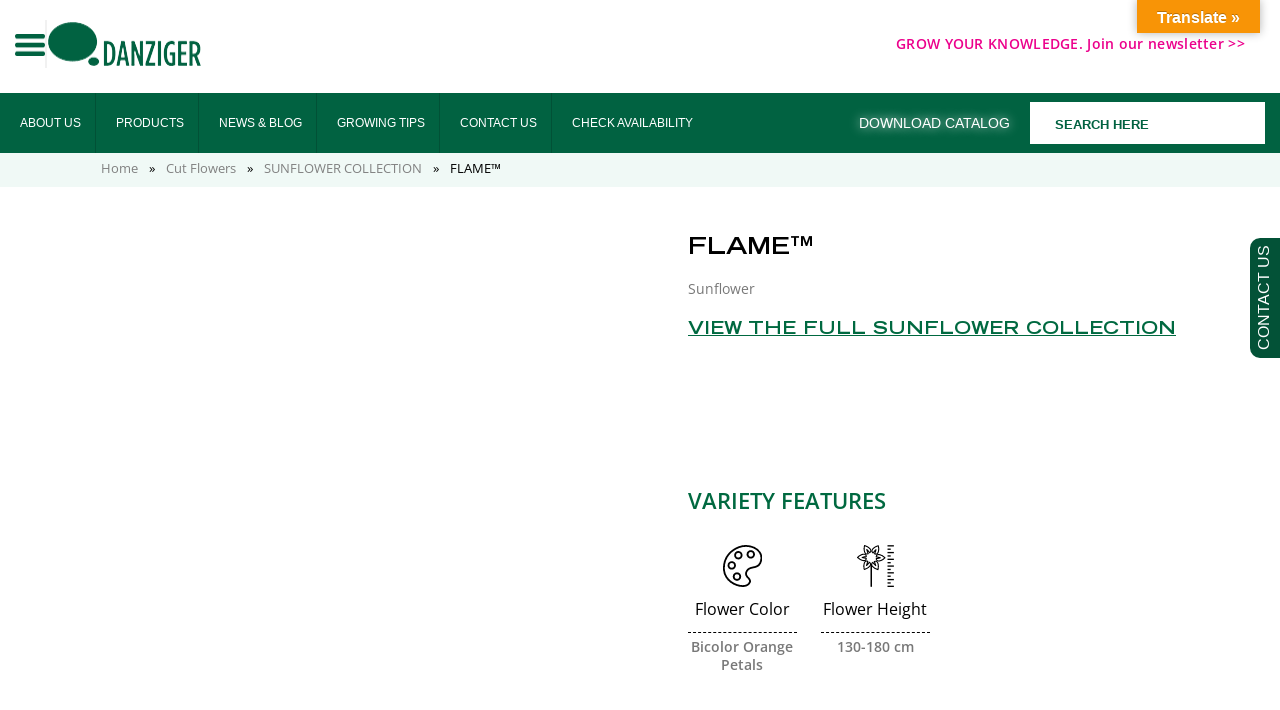

--- FILE ---
content_type: text/html; charset=UTF-8
request_url: https://www.danzigeronline.com/catalog/cut_flowers_catalog/flame/
body_size: 68964
content:
<!DOCTYPE html>
<html lang="en-US">
<head><meta charset="UTF-8"><script>if(navigator.userAgent.match(/MSIE|Internet Explorer/i)||navigator.userAgent.match(/Trident\/7\..*?rv:11/i)){var href=document.location.href;if(!href.match(/[?&]nowprocket/)){if(href.indexOf("?")==-1){if(href.indexOf("#")==-1){document.location.href=href+"?nowprocket=1"}else{document.location.href=href.replace("#","?nowprocket=1#")}}else{if(href.indexOf("#")==-1){document.location.href=href+"&nowprocket=1"}else{document.location.href=href.replace("#","&nowprocket=1#")}}}}</script><script>(()=>{class RocketLazyLoadScripts{constructor(){this.v="2.0.4",this.userEvents=["keydown","keyup","mousedown","mouseup","mousemove","mouseover","mouseout","touchmove","touchstart","touchend","touchcancel","wheel","click","dblclick","input"],this.attributeEvents=["onblur","onclick","oncontextmenu","ondblclick","onfocus","onmousedown","onmouseenter","onmouseleave","onmousemove","onmouseout","onmouseover","onmouseup","onmousewheel","onscroll","onsubmit"]}async t(){this.i(),this.o(),/iP(ad|hone)/.test(navigator.userAgent)&&this.h(),this.u(),this.l(this),this.m(),this.k(this),this.p(this),this._(),await Promise.all([this.R(),this.L()]),this.lastBreath=Date.now(),this.S(this),this.P(),this.D(),this.O(),this.M(),await this.C(this.delayedScripts.normal),await this.C(this.delayedScripts.defer),await this.C(this.delayedScripts.async),await this.T(),await this.F(),await this.j(),await this.A(),window.dispatchEvent(new Event("rocket-allScriptsLoaded")),this.everythingLoaded=!0,this.lastTouchEnd&&await new Promise(t=>setTimeout(t,500-Date.now()+this.lastTouchEnd)),this.I(),this.H(),this.U(),this.W()}i(){this.CSPIssue=sessionStorage.getItem("rocketCSPIssue"),document.addEventListener("securitypolicyviolation",t=>{this.CSPIssue||"script-src-elem"!==t.violatedDirective||"data"!==t.blockedURI||(this.CSPIssue=!0,sessionStorage.setItem("rocketCSPIssue",!0))},{isRocket:!0})}o(){window.addEventListener("pageshow",t=>{this.persisted=t.persisted,this.realWindowLoadedFired=!0},{isRocket:!0}),window.addEventListener("pagehide",()=>{this.onFirstUserAction=null},{isRocket:!0})}h(){let t;function e(e){t=e}window.addEventListener("touchstart",e,{isRocket:!0}),window.addEventListener("touchend",function i(o){o.changedTouches[0]&&t.changedTouches[0]&&Math.abs(o.changedTouches[0].pageX-t.changedTouches[0].pageX)<10&&Math.abs(o.changedTouches[0].pageY-t.changedTouches[0].pageY)<10&&o.timeStamp-t.timeStamp<200&&(window.removeEventListener("touchstart",e,{isRocket:!0}),window.removeEventListener("touchend",i,{isRocket:!0}),"INPUT"===o.target.tagName&&"text"===o.target.type||(o.target.dispatchEvent(new TouchEvent("touchend",{target:o.target,bubbles:!0})),o.target.dispatchEvent(new MouseEvent("mouseover",{target:o.target,bubbles:!0})),o.target.dispatchEvent(new PointerEvent("click",{target:o.target,bubbles:!0,cancelable:!0,detail:1,clientX:o.changedTouches[0].clientX,clientY:o.changedTouches[0].clientY})),event.preventDefault()))},{isRocket:!0})}q(t){this.userActionTriggered||("mousemove"!==t.type||this.firstMousemoveIgnored?"keyup"===t.type||"mouseover"===t.type||"mouseout"===t.type||(this.userActionTriggered=!0,this.onFirstUserAction&&this.onFirstUserAction()):this.firstMousemoveIgnored=!0),"click"===t.type&&t.preventDefault(),t.stopPropagation(),t.stopImmediatePropagation(),"touchstart"===this.lastEvent&&"touchend"===t.type&&(this.lastTouchEnd=Date.now()),"click"===t.type&&(this.lastTouchEnd=0),this.lastEvent=t.type,t.composedPath&&t.composedPath()[0].getRootNode()instanceof ShadowRoot&&(t.rocketTarget=t.composedPath()[0]),this.savedUserEvents.push(t)}u(){this.savedUserEvents=[],this.userEventHandler=this.q.bind(this),this.userEvents.forEach(t=>window.addEventListener(t,this.userEventHandler,{passive:!1,isRocket:!0})),document.addEventListener("visibilitychange",this.userEventHandler,{isRocket:!0})}U(){this.userEvents.forEach(t=>window.removeEventListener(t,this.userEventHandler,{passive:!1,isRocket:!0})),document.removeEventListener("visibilitychange",this.userEventHandler,{isRocket:!0}),this.savedUserEvents.forEach(t=>{(t.rocketTarget||t.target).dispatchEvent(new window[t.constructor.name](t.type,t))})}m(){const t="return false",e=Array.from(this.attributeEvents,t=>"data-rocket-"+t),i="["+this.attributeEvents.join("],[")+"]",o="[data-rocket-"+this.attributeEvents.join("],[data-rocket-")+"]",s=(e,i,o)=>{o&&o!==t&&(e.setAttribute("data-rocket-"+i,o),e["rocket"+i]=new Function("event",o),e.setAttribute(i,t))};new MutationObserver(t=>{for(const n of t)"attributes"===n.type&&(n.attributeName.startsWith("data-rocket-")||this.everythingLoaded?n.attributeName.startsWith("data-rocket-")&&this.everythingLoaded&&this.N(n.target,n.attributeName.substring(12)):s(n.target,n.attributeName,n.target.getAttribute(n.attributeName))),"childList"===n.type&&n.addedNodes.forEach(t=>{if(t.nodeType===Node.ELEMENT_NODE)if(this.everythingLoaded)for(const i of[t,...t.querySelectorAll(o)])for(const t of i.getAttributeNames())e.includes(t)&&this.N(i,t.substring(12));else for(const e of[t,...t.querySelectorAll(i)])for(const t of e.getAttributeNames())this.attributeEvents.includes(t)&&s(e,t,e.getAttribute(t))})}).observe(document,{subtree:!0,childList:!0,attributeFilter:[...this.attributeEvents,...e]})}I(){this.attributeEvents.forEach(t=>{document.querySelectorAll("[data-rocket-"+t+"]").forEach(e=>{this.N(e,t)})})}N(t,e){const i=t.getAttribute("data-rocket-"+e);i&&(t.setAttribute(e,i),t.removeAttribute("data-rocket-"+e))}k(t){Object.defineProperty(HTMLElement.prototype,"onclick",{get(){return this.rocketonclick||null},set(e){this.rocketonclick=e,this.setAttribute(t.everythingLoaded?"onclick":"data-rocket-onclick","this.rocketonclick(event)")}})}S(t){function e(e,i){let o=e[i];e[i]=null,Object.defineProperty(e,i,{get:()=>o,set(s){t.everythingLoaded?o=s:e["rocket"+i]=o=s}})}e(document,"onreadystatechange"),e(window,"onload"),e(window,"onpageshow");try{Object.defineProperty(document,"readyState",{get:()=>t.rocketReadyState,set(e){t.rocketReadyState=e},configurable:!0}),document.readyState="loading"}catch(t){console.log("WPRocket DJE readyState conflict, bypassing")}}l(t){this.originalAddEventListener=EventTarget.prototype.addEventListener,this.originalRemoveEventListener=EventTarget.prototype.removeEventListener,this.savedEventListeners=[],EventTarget.prototype.addEventListener=function(e,i,o){o&&o.isRocket||!t.B(e,this)&&!t.userEvents.includes(e)||t.B(e,this)&&!t.userActionTriggered||e.startsWith("rocket-")||t.everythingLoaded?t.originalAddEventListener.call(this,e,i,o):(t.savedEventListeners.push({target:this,remove:!1,type:e,func:i,options:o}),"mouseenter"!==e&&"mouseleave"!==e||t.originalAddEventListener.call(this,e,t.savedUserEvents.push,o))},EventTarget.prototype.removeEventListener=function(e,i,o){o&&o.isRocket||!t.B(e,this)&&!t.userEvents.includes(e)||t.B(e,this)&&!t.userActionTriggered||e.startsWith("rocket-")||t.everythingLoaded?t.originalRemoveEventListener.call(this,e,i,o):t.savedEventListeners.push({target:this,remove:!0,type:e,func:i,options:o})}}J(t,e){this.savedEventListeners=this.savedEventListeners.filter(i=>{let o=i.type,s=i.target||window;return e!==o||t!==s||(this.B(o,s)&&(i.type="rocket-"+o),this.$(i),!1)})}H(){EventTarget.prototype.addEventListener=this.originalAddEventListener,EventTarget.prototype.removeEventListener=this.originalRemoveEventListener,this.savedEventListeners.forEach(t=>this.$(t))}$(t){t.remove?this.originalRemoveEventListener.call(t.target,t.type,t.func,t.options):this.originalAddEventListener.call(t.target,t.type,t.func,t.options)}p(t){let e;function i(e){return t.everythingLoaded?e:e.split(" ").map(t=>"load"===t||t.startsWith("load.")?"rocket-jquery-load":t).join(" ")}function o(o){function s(e){const s=o.fn[e];o.fn[e]=o.fn.init.prototype[e]=function(){return this[0]===window&&t.userActionTriggered&&("string"==typeof arguments[0]||arguments[0]instanceof String?arguments[0]=i(arguments[0]):"object"==typeof arguments[0]&&Object.keys(arguments[0]).forEach(t=>{const e=arguments[0][t];delete arguments[0][t],arguments[0][i(t)]=e})),s.apply(this,arguments),this}}if(o&&o.fn&&!t.allJQueries.includes(o)){const e={DOMContentLoaded:[],"rocket-DOMContentLoaded":[]};for(const t in e)document.addEventListener(t,()=>{e[t].forEach(t=>t())},{isRocket:!0});o.fn.ready=o.fn.init.prototype.ready=function(i){function s(){parseInt(o.fn.jquery)>2?setTimeout(()=>i.bind(document)(o)):i.bind(document)(o)}return"function"==typeof i&&(t.realDomReadyFired?!t.userActionTriggered||t.fauxDomReadyFired?s():e["rocket-DOMContentLoaded"].push(s):e.DOMContentLoaded.push(s)),o([])},s("on"),s("one"),s("off"),t.allJQueries.push(o)}e=o}t.allJQueries=[],o(window.jQuery),Object.defineProperty(window,"jQuery",{get:()=>e,set(t){o(t)}})}P(){const t=new Map;document.write=document.writeln=function(e){const i=document.currentScript,o=document.createRange(),s=i.parentElement;let n=t.get(i);void 0===n&&(n=i.nextSibling,t.set(i,n));const c=document.createDocumentFragment();o.setStart(c,0),c.appendChild(o.createContextualFragment(e)),s.insertBefore(c,n)}}async R(){return new Promise(t=>{this.userActionTriggered?t():this.onFirstUserAction=t})}async L(){return new Promise(t=>{document.addEventListener("DOMContentLoaded",()=>{this.realDomReadyFired=!0,t()},{isRocket:!0})})}async j(){return this.realWindowLoadedFired?Promise.resolve():new Promise(t=>{window.addEventListener("load",t,{isRocket:!0})})}M(){this.pendingScripts=[];this.scriptsMutationObserver=new MutationObserver(t=>{for(const e of t)e.addedNodes.forEach(t=>{"SCRIPT"!==t.tagName||t.noModule||t.isWPRocket||this.pendingScripts.push({script:t,promise:new Promise(e=>{const i=()=>{const i=this.pendingScripts.findIndex(e=>e.script===t);i>=0&&this.pendingScripts.splice(i,1),e()};t.addEventListener("load",i,{isRocket:!0}),t.addEventListener("error",i,{isRocket:!0}),setTimeout(i,1e3)})})})}),this.scriptsMutationObserver.observe(document,{childList:!0,subtree:!0})}async F(){await this.X(),this.pendingScripts.length?(await this.pendingScripts[0].promise,await this.F()):this.scriptsMutationObserver.disconnect()}D(){this.delayedScripts={normal:[],async:[],defer:[]},document.querySelectorAll("script[type$=rocketlazyloadscript]").forEach(t=>{t.hasAttribute("data-rocket-src")?t.hasAttribute("async")&&!1!==t.async?this.delayedScripts.async.push(t):t.hasAttribute("defer")&&!1!==t.defer||"module"===t.getAttribute("data-rocket-type")?this.delayedScripts.defer.push(t):this.delayedScripts.normal.push(t):this.delayedScripts.normal.push(t)})}async _(){await this.L();let t=[];document.querySelectorAll("script[type$=rocketlazyloadscript][data-rocket-src]").forEach(e=>{let i=e.getAttribute("data-rocket-src");if(i&&!i.startsWith("data:")){i.startsWith("//")&&(i=location.protocol+i);try{const o=new URL(i).origin;o!==location.origin&&t.push({src:o,crossOrigin:e.crossOrigin||"module"===e.getAttribute("data-rocket-type")})}catch(t){}}}),t=[...new Map(t.map(t=>[JSON.stringify(t),t])).values()],this.Y(t,"preconnect")}async G(t){if(await this.K(),!0!==t.noModule||!("noModule"in HTMLScriptElement.prototype))return new Promise(e=>{let i;function o(){(i||t).setAttribute("data-rocket-status","executed"),e()}try{if(navigator.userAgent.includes("Firefox/")||""===navigator.vendor||this.CSPIssue)i=document.createElement("script"),[...t.attributes].forEach(t=>{let e=t.nodeName;"type"!==e&&("data-rocket-type"===e&&(e="type"),"data-rocket-src"===e&&(e="src"),i.setAttribute(e,t.nodeValue))}),t.text&&(i.text=t.text),t.nonce&&(i.nonce=t.nonce),i.hasAttribute("src")?(i.addEventListener("load",o,{isRocket:!0}),i.addEventListener("error",()=>{i.setAttribute("data-rocket-status","failed-network"),e()},{isRocket:!0}),setTimeout(()=>{i.isConnected||e()},1)):(i.text=t.text,o()),i.isWPRocket=!0,t.parentNode.replaceChild(i,t);else{const i=t.getAttribute("data-rocket-type"),s=t.getAttribute("data-rocket-src");i?(t.type=i,t.removeAttribute("data-rocket-type")):t.removeAttribute("type"),t.addEventListener("load",o,{isRocket:!0}),t.addEventListener("error",i=>{this.CSPIssue&&i.target.src.startsWith("data:")?(console.log("WPRocket: CSP fallback activated"),t.removeAttribute("src"),this.G(t).then(e)):(t.setAttribute("data-rocket-status","failed-network"),e())},{isRocket:!0}),s?(t.fetchPriority="high",t.removeAttribute("data-rocket-src"),t.src=s):t.src="data:text/javascript;base64,"+window.btoa(unescape(encodeURIComponent(t.text)))}}catch(i){t.setAttribute("data-rocket-status","failed-transform"),e()}});t.setAttribute("data-rocket-status","skipped")}async C(t){const e=t.shift();return e?(e.isConnected&&await this.G(e),this.C(t)):Promise.resolve()}O(){this.Y([...this.delayedScripts.normal,...this.delayedScripts.defer,...this.delayedScripts.async],"preload")}Y(t,e){this.trash=this.trash||[];let i=!0;var o=document.createDocumentFragment();t.forEach(t=>{const s=t.getAttribute&&t.getAttribute("data-rocket-src")||t.src;if(s&&!s.startsWith("data:")){const n=document.createElement("link");n.href=s,n.rel=e,"preconnect"!==e&&(n.as="script",n.fetchPriority=i?"high":"low"),t.getAttribute&&"module"===t.getAttribute("data-rocket-type")&&(n.crossOrigin=!0),t.crossOrigin&&(n.crossOrigin=t.crossOrigin),t.integrity&&(n.integrity=t.integrity),t.nonce&&(n.nonce=t.nonce),o.appendChild(n),this.trash.push(n),i=!1}}),document.head.appendChild(o)}W(){this.trash.forEach(t=>t.remove())}async T(){try{document.readyState="interactive"}catch(t){}this.fauxDomReadyFired=!0;try{await this.K(),this.J(document,"readystatechange"),document.dispatchEvent(new Event("rocket-readystatechange")),await this.K(),document.rocketonreadystatechange&&document.rocketonreadystatechange(),await this.K(),this.J(document,"DOMContentLoaded"),document.dispatchEvent(new Event("rocket-DOMContentLoaded")),await this.K(),this.J(window,"DOMContentLoaded"),window.dispatchEvent(new Event("rocket-DOMContentLoaded"))}catch(t){console.error(t)}}async A(){try{document.readyState="complete"}catch(t){}try{await this.K(),this.J(document,"readystatechange"),document.dispatchEvent(new Event("rocket-readystatechange")),await this.K(),document.rocketonreadystatechange&&document.rocketonreadystatechange(),await this.K(),this.J(window,"load"),window.dispatchEvent(new Event("rocket-load")),await this.K(),window.rocketonload&&window.rocketonload(),await this.K(),this.allJQueries.forEach(t=>t(window).trigger("rocket-jquery-load")),await this.K(),this.J(window,"pageshow");const t=new Event("rocket-pageshow");t.persisted=this.persisted,window.dispatchEvent(t),await this.K(),window.rocketonpageshow&&window.rocketonpageshow({persisted:this.persisted})}catch(t){console.error(t)}}async K(){Date.now()-this.lastBreath>45&&(await this.X(),this.lastBreath=Date.now())}async X(){return document.hidden?new Promise(t=>setTimeout(t)):new Promise(t=>requestAnimationFrame(t))}B(t,e){return e===document&&"readystatechange"===t||(e===document&&"DOMContentLoaded"===t||(e===window&&"DOMContentLoaded"===t||(e===window&&"load"===t||e===window&&"pageshow"===t)))}static run(){(new RocketLazyLoadScripts).t()}}RocketLazyLoadScripts.run()})();</script>
	
	<meta name="viewport" content="width=device-width, initial-scale=1.0">
	<link rel="profile" href="https://gmpg.org/xfn/11">

	<!-- Favicon -->
	<link rel="apple-touch-icon" sizes="180x180" href="https://www.danzigeronline.com/wp-content/themes/danziger-new/favicon/apple-touch-icon.png">
	<link rel="icon" type="image/png" sizes="32x32" href="https://www.danzigeronline.com/wp-content/themes/danziger-new/favicon/favicon-32x32.png">
	<link rel="icon" type="image/png" sizes="16x16" href="https://www.danzigeronline.com/wp-content/themes/danziger-new/favicon/favicon-16x16.png">
	<link rel="manifest" href="https://www.danzigeronline.com/wp-content/themes/danziger-new/favicon/site.webmanifest">

	<meta name='robots' content='index, follow, max-image-preview:large, max-snippet:-1, max-video-preview:-1' />
<script type="rocketlazyloadscript" id="cookie-law-info-gcm-var-js">
var _ckyGcm = {"status":true,"default_settings":[{"analytics":"denied","advertisement":"denied","functional":"denied","necessary":"granted","ad_user_data":"denied","ad_personalization":"denied","regions":"All"}],"wait_for_update":2000,"url_passthrough":false,"ads_data_redaction":false}</script>
<script type="rocketlazyloadscript" id="cookie-law-info-gcm-js" data-rocket-type="text/javascript" data-rocket-src="https://www.danzigeronline.com/wp-content/plugins/cookie-law-info/lite/frontend/js/gcm.min.js" data-rocket-defer defer></script> <script type="rocketlazyloadscript" data-minify="1" id="cookieyes" data-rocket-type="text/javascript" data-rocket-src="https://www.danzigeronline.com/wp-content/cache/min/1/client_data/74a727d9863aed79cb46833d/script.js?ver=1768111778" data-rocket-defer defer></script>	<link rel="preload" href="https://www.danzigeronline.com/wp-content/themes/danziger-new/fonts/Trade-Gothic-LT-Std-Bold-Extended.otf" as="font" type="font/otf" crossorigin="anonymous" fetchpriority="high">
	<link data-minify="1" rel="preload" href="https://www.danzigeronline.com/wp-content/cache/min/1/wp-content/themes/danziger-new/fonts/stylesheet.css?ver=1768111777" as="style" fetchpriority="high">
	
	<!-- This site is optimized with the Yoast SEO Premium plugin v23.5 (Yoast SEO v26.7) - https://yoast.com/wordpress/plugins/seo/ -->
	<title>FLAME™ - Danziger</title>
<link data-rocket-prefetch href="https://cdn-cookieyes.com" rel="dns-prefetch">
<link data-rocket-prefetch href="https://www.gstatic.com" rel="dns-prefetch">
<link data-rocket-prefetch href="https://translate.googleapis.com" rel="dns-prefetch">
<link data-rocket-prefetch href="https://translate.google.com" rel="dns-prefetch">
<link crossorigin data-rocket-preload as="font" href="https://www.danzigeronline.com/wp-content/cache/fonts/1/google-fonts/fonts/s/opensans/v44/memvYaGs126MiZpBA-UvWbX2vVnXBbObj2OVTS-muw.woff2" rel="preload">
<link crossorigin data-rocket-preload as="font" href="https://www.danzigeronline.com/wp-content/themes/danziger-new/fonts/TradeGothicLTStd-BoldExt.woff2" rel="preload">
<link crossorigin data-rocket-preload as="font" href="https://www.danzigeronline.com/wp-content/cache/fonts/1/google-fonts/fonts/s/roboto/v50/KFO7CnqEu92Fr1ME7kSn66aGLdTylUAMa3yUBA.woff2" rel="preload"><link rel="preload" data-rocket-preload as="image" href="https://www.danzigeronline.com/wp-content/uploads/2021/10/Flame-505x470.jpg" fetchpriority="high">
	<link rel="canonical" href="https://www.danzigeronline.com/catalog_cut_flowers/flame/" />
	<meta property="og:locale" content="en_US" />
	<meta property="og:type" content="article" />
	<meta property="og:title" content="FLAME™" />
	<meta property="og:url" content="https://www.danzigeronline.com/catalog_cut_flowers/flame/" />
	<meta property="og:site_name" content="Danziger" />
	<meta property="article:modified_time" content="2021-12-13T11:54:33+00:00" />
	<meta name="twitter:card" content="summary_large_image" />
	<script type="application/ld+json" class="yoast-schema-graph">{"@context":"https://schema.org","@graph":[{"@type":"WebPage","@id":"https://www.danzigeronline.com/catalog_cut_flowers/flame/","url":"https://www.danzigeronline.com/catalog_cut_flowers/flame/","name":"FLAME™ - Danziger","isPartOf":{"@id":"https://www.danzigeronline.com/#website"},"datePublished":"2021-10-18T10:39:57+00:00","dateModified":"2021-12-13T11:54:33+00:00","breadcrumb":{"@id":"https://www.danzigeronline.com/catalog_cut_flowers/flame/#breadcrumb"},"inLanguage":"en-US","potentialAction":[{"@type":"ReadAction","target":["https://www.danzigeronline.com/catalog_cut_flowers/flame/"]}]},{"@type":"BreadcrumbList","@id":"https://www.danzigeronline.com/catalog_cut_flowers/flame/#breadcrumb","itemListElement":[{"@type":"ListItem","position":1,"name":"Home","item":"https://www.danzigeronline.com/"},{"@type":"ListItem","position":2,"name":"Cut Flowers","item":"https://www.danzigeronline.com/catalog_cut_flowers/"},{"@type":"ListItem","position":3,"name":"SUNFLOWER COLLECTION","item":"https://www.danzigeronline.com/series_cut_flowers/sunflower_collection/"},{"@type":"ListItem","position":4,"name":"FLAME™"}]},{"@type":"WebSite","@id":"https://www.danzigeronline.com/#website","url":"https://www.danzigeronline.com/","name":"Danziger","description":"","potentialAction":[{"@type":"SearchAction","target":{"@type":"EntryPoint","urlTemplate":"https://www.danzigeronline.com/?s={search_term_string}"},"query-input":{"@type":"PropertyValueSpecification","valueRequired":true,"valueName":"search_term_string"}}],"inLanguage":"en-US"}]}</script>
	<!-- / Yoast SEO Premium plugin. -->


<link rel='dns-prefetch' href='//translate.google.com' />

<link rel='dns-prefetch' href='//cdn.jsdelivr.net' />
<link rel="alternate" type="application/rss+xml" title="Danziger &raquo; Feed" href="https://www.danzigeronline.com/feed/" />
<link rel="alternate" type="application/rss+xml" title="Danziger &raquo; Comments Feed" href="https://www.danzigeronline.com/comments/feed/" />
<link rel="alternate" title="oEmbed (JSON)" type="application/json+oembed" href="https://www.danzigeronline.com/wp-json/oembed/1.0/embed?url=https%3A%2F%2Fwww.danzigeronline.com%2Fcatalog%2Fcut_flowers_catalog%2Fflame%2F" />
<link rel="alternate" title="oEmbed (XML)" type="text/xml+oembed" href="https://www.danzigeronline.com/wp-json/oembed/1.0/embed?url=https%3A%2F%2Fwww.danzigeronline.com%2Fcatalog%2Fcut_flowers_catalog%2Fflame%2F&#038;format=xml" />
<style id='wp-img-auto-sizes-contain-inline-css'>
img:is([sizes=auto i],[sizes^="auto," i]){contain-intrinsic-size:3000px 1500px}
/*# sourceURL=wp-img-auto-sizes-contain-inline-css */
</style>
<link data-minify="1" rel='stylesheet' id='editor_plus-plugin-frontend-style-css' href='https://www.danzigeronline.com/wp-content/cache/min/1/wp-content/plugins/editorplus/dist/style-gutenberg-frontend-style.css?ver=1768111778' media='' />
<style id='editor_plus-plugin-frontend-style-inline-css'>

    @font-face {
      font-family: 'eplus-icon';
      src: url('https://www.danzigeronline.com/wp-content/plugins/editorplus/extensions/icon-inserter/fonts/eplus-icon.eot?xs1351');
      src: url('https://www.danzigeronline.com/wp-content/plugins/editorplus/extensions/icon-inserter/fonts/eplus-icon.eot?xs1351#iefix')
          format('embedded-opentype'),
        url('https://www.danzigeronline.com/wp-content/plugins/editorplus/extensions/icon-inserter/fonts/eplus-icon.ttf?xs1351') format('truetype'),
        url('https://www.danzigeronline.com/wp-content/plugins/editorplus/extensions/icon-inserter/fonts/eplus-icon.woff?xs1351') format('woff'),
        url('https://www.danzigeronline.com/wp-content/plugins/editorplus/extensions/icon-inserter/fonts/eplus-icon.svg?xs1351#eplus-icon') format('svg');
      font-weight: normal;
      font-style: normal;
      font-display: block;
    }
/*# sourceURL=editor_plus-plugin-frontend-style-inline-css */
</style>
<style id='wp-emoji-styles-inline-css'>

	img.wp-smiley, img.emoji {
		display: inline !important;
		border: none !important;
		box-shadow: none !important;
		height: 1em !important;
		width: 1em !important;
		margin: 0 0.07em !important;
		vertical-align: -0.1em !important;
		background: none !important;
		padding: 0 !important;
	}
/*# sourceURL=wp-emoji-styles-inline-css */
</style>
<style id='wp-block-library-inline-css'>
:root{--wp-block-synced-color:#7a00df;--wp-block-synced-color--rgb:122,0,223;--wp-bound-block-color:var(--wp-block-synced-color);--wp-editor-canvas-background:#ddd;--wp-admin-theme-color:#007cba;--wp-admin-theme-color--rgb:0,124,186;--wp-admin-theme-color-darker-10:#006ba1;--wp-admin-theme-color-darker-10--rgb:0,107,160.5;--wp-admin-theme-color-darker-20:#005a87;--wp-admin-theme-color-darker-20--rgb:0,90,135;--wp-admin-border-width-focus:2px}@media (min-resolution:192dpi){:root{--wp-admin-border-width-focus:1.5px}}.wp-element-button{cursor:pointer}:root .has-very-light-gray-background-color{background-color:#eee}:root .has-very-dark-gray-background-color{background-color:#313131}:root .has-very-light-gray-color{color:#eee}:root .has-very-dark-gray-color{color:#313131}:root .has-vivid-green-cyan-to-vivid-cyan-blue-gradient-background{background:linear-gradient(135deg,#00d084,#0693e3)}:root .has-purple-crush-gradient-background{background:linear-gradient(135deg,#34e2e4,#4721fb 50%,#ab1dfe)}:root .has-hazy-dawn-gradient-background{background:linear-gradient(135deg,#faaca8,#dad0ec)}:root .has-subdued-olive-gradient-background{background:linear-gradient(135deg,#fafae1,#67a671)}:root .has-atomic-cream-gradient-background{background:linear-gradient(135deg,#fdd79a,#004a59)}:root .has-nightshade-gradient-background{background:linear-gradient(135deg,#330968,#31cdcf)}:root .has-midnight-gradient-background{background:linear-gradient(135deg,#020381,#2874fc)}:root{--wp--preset--font-size--normal:16px;--wp--preset--font-size--huge:42px}.has-regular-font-size{font-size:1em}.has-larger-font-size{font-size:2.625em}.has-normal-font-size{font-size:var(--wp--preset--font-size--normal)}.has-huge-font-size{font-size:var(--wp--preset--font-size--huge)}.has-text-align-center{text-align:center}.has-text-align-left{text-align:left}.has-text-align-right{text-align:right}.has-fit-text{white-space:nowrap!important}#end-resizable-editor-section{display:none}.aligncenter{clear:both}.items-justified-left{justify-content:flex-start}.items-justified-center{justify-content:center}.items-justified-right{justify-content:flex-end}.items-justified-space-between{justify-content:space-between}.screen-reader-text{border:0;clip-path:inset(50%);height:1px;margin:-1px;overflow:hidden;padding:0;position:absolute;width:1px;word-wrap:normal!important}.screen-reader-text:focus{background-color:#ddd;clip-path:none;color:#444;display:block;font-size:1em;height:auto;left:5px;line-height:normal;padding:15px 23px 14px;text-decoration:none;top:5px;width:auto;z-index:100000}html :where(.has-border-color){border-style:solid}html :where([style*=border-top-color]){border-top-style:solid}html :where([style*=border-right-color]){border-right-style:solid}html :where([style*=border-bottom-color]){border-bottom-style:solid}html :where([style*=border-left-color]){border-left-style:solid}html :where([style*=border-width]){border-style:solid}html :where([style*=border-top-width]){border-top-style:solid}html :where([style*=border-right-width]){border-right-style:solid}html :where([style*=border-bottom-width]){border-bottom-style:solid}html :where([style*=border-left-width]){border-left-style:solid}html :where(img[class*=wp-image-]){height:auto;max-width:100%}:where(figure){margin:0 0 1em}html :where(.is-position-sticky){--wp-admin--admin-bar--position-offset:var(--wp-admin--admin-bar--height,0px)}@media screen and (max-width:600px){html :where(.is-position-sticky){--wp-admin--admin-bar--position-offset:0px}}

/*# sourceURL=wp-block-library-inline-css */
</style><style id='global-styles-inline-css'>
:root{--wp--preset--aspect-ratio--square: 1;--wp--preset--aspect-ratio--4-3: 4/3;--wp--preset--aspect-ratio--3-4: 3/4;--wp--preset--aspect-ratio--3-2: 3/2;--wp--preset--aspect-ratio--2-3: 2/3;--wp--preset--aspect-ratio--16-9: 16/9;--wp--preset--aspect-ratio--9-16: 9/16;--wp--preset--color--black: #000000;--wp--preset--color--cyan-bluish-gray: #abb8c3;--wp--preset--color--white: #ffffff;--wp--preset--color--pale-pink: #f78da7;--wp--preset--color--vivid-red: #cf2e2e;--wp--preset--color--luminous-vivid-orange: #ff6900;--wp--preset--color--luminous-vivid-amber: #fcb900;--wp--preset--color--light-green-cyan: #7bdcb5;--wp--preset--color--vivid-green-cyan: #00d084;--wp--preset--color--pale-cyan-blue: #8ed1fc;--wp--preset--color--vivid-cyan-blue: #0693e3;--wp--preset--color--vivid-purple: #9b51e0;--wp--preset--gradient--vivid-cyan-blue-to-vivid-purple: linear-gradient(135deg,rgb(6,147,227) 0%,rgb(155,81,224) 100%);--wp--preset--gradient--light-green-cyan-to-vivid-green-cyan: linear-gradient(135deg,rgb(122,220,180) 0%,rgb(0,208,130) 100%);--wp--preset--gradient--luminous-vivid-amber-to-luminous-vivid-orange: linear-gradient(135deg,rgb(252,185,0) 0%,rgb(255,105,0) 100%);--wp--preset--gradient--luminous-vivid-orange-to-vivid-red: linear-gradient(135deg,rgb(255,105,0) 0%,rgb(207,46,46) 100%);--wp--preset--gradient--very-light-gray-to-cyan-bluish-gray: linear-gradient(135deg,rgb(238,238,238) 0%,rgb(169,184,195) 100%);--wp--preset--gradient--cool-to-warm-spectrum: linear-gradient(135deg,rgb(74,234,220) 0%,rgb(151,120,209) 20%,rgb(207,42,186) 40%,rgb(238,44,130) 60%,rgb(251,105,98) 80%,rgb(254,248,76) 100%);--wp--preset--gradient--blush-light-purple: linear-gradient(135deg,rgb(255,206,236) 0%,rgb(152,150,240) 100%);--wp--preset--gradient--blush-bordeaux: linear-gradient(135deg,rgb(254,205,165) 0%,rgb(254,45,45) 50%,rgb(107,0,62) 100%);--wp--preset--gradient--luminous-dusk: linear-gradient(135deg,rgb(255,203,112) 0%,rgb(199,81,192) 50%,rgb(65,88,208) 100%);--wp--preset--gradient--pale-ocean: linear-gradient(135deg,rgb(255,245,203) 0%,rgb(182,227,212) 50%,rgb(51,167,181) 100%);--wp--preset--gradient--electric-grass: linear-gradient(135deg,rgb(202,248,128) 0%,rgb(113,206,126) 100%);--wp--preset--gradient--midnight: linear-gradient(135deg,rgb(2,3,129) 0%,rgb(40,116,252) 100%);--wp--preset--font-size--small: 13px;--wp--preset--font-size--medium: 20px;--wp--preset--font-size--large: 36px;--wp--preset--font-size--x-large: 42px;--wp--preset--spacing--20: 0.44rem;--wp--preset--spacing--30: 0.67rem;--wp--preset--spacing--40: 1rem;--wp--preset--spacing--50: 1.5rem;--wp--preset--spacing--60: 2.25rem;--wp--preset--spacing--70: 3.38rem;--wp--preset--spacing--80: 5.06rem;--wp--preset--shadow--natural: 6px 6px 9px rgba(0, 0, 0, 0.2);--wp--preset--shadow--deep: 12px 12px 50px rgba(0, 0, 0, 0.4);--wp--preset--shadow--sharp: 6px 6px 0px rgba(0, 0, 0, 0.2);--wp--preset--shadow--outlined: 6px 6px 0px -3px rgb(255, 255, 255), 6px 6px rgb(0, 0, 0);--wp--preset--shadow--crisp: 6px 6px 0px rgb(0, 0, 0);}:where(.is-layout-flex){gap: 0.5em;}:where(.is-layout-grid){gap: 0.5em;}body .is-layout-flex{display: flex;}.is-layout-flex{flex-wrap: wrap;align-items: center;}.is-layout-flex > :is(*, div){margin: 0;}body .is-layout-grid{display: grid;}.is-layout-grid > :is(*, div){margin: 0;}:where(.wp-block-columns.is-layout-flex){gap: 2em;}:where(.wp-block-columns.is-layout-grid){gap: 2em;}:where(.wp-block-post-template.is-layout-flex){gap: 1.25em;}:where(.wp-block-post-template.is-layout-grid){gap: 1.25em;}.has-black-color{color: var(--wp--preset--color--black) !important;}.has-cyan-bluish-gray-color{color: var(--wp--preset--color--cyan-bluish-gray) !important;}.has-white-color{color: var(--wp--preset--color--white) !important;}.has-pale-pink-color{color: var(--wp--preset--color--pale-pink) !important;}.has-vivid-red-color{color: var(--wp--preset--color--vivid-red) !important;}.has-luminous-vivid-orange-color{color: var(--wp--preset--color--luminous-vivid-orange) !important;}.has-luminous-vivid-amber-color{color: var(--wp--preset--color--luminous-vivid-amber) !important;}.has-light-green-cyan-color{color: var(--wp--preset--color--light-green-cyan) !important;}.has-vivid-green-cyan-color{color: var(--wp--preset--color--vivid-green-cyan) !important;}.has-pale-cyan-blue-color{color: var(--wp--preset--color--pale-cyan-blue) !important;}.has-vivid-cyan-blue-color{color: var(--wp--preset--color--vivid-cyan-blue) !important;}.has-vivid-purple-color{color: var(--wp--preset--color--vivid-purple) !important;}.has-black-background-color{background-color: var(--wp--preset--color--black) !important;}.has-cyan-bluish-gray-background-color{background-color: var(--wp--preset--color--cyan-bluish-gray) !important;}.has-white-background-color{background-color: var(--wp--preset--color--white) !important;}.has-pale-pink-background-color{background-color: var(--wp--preset--color--pale-pink) !important;}.has-vivid-red-background-color{background-color: var(--wp--preset--color--vivid-red) !important;}.has-luminous-vivid-orange-background-color{background-color: var(--wp--preset--color--luminous-vivid-orange) !important;}.has-luminous-vivid-amber-background-color{background-color: var(--wp--preset--color--luminous-vivid-amber) !important;}.has-light-green-cyan-background-color{background-color: var(--wp--preset--color--light-green-cyan) !important;}.has-vivid-green-cyan-background-color{background-color: var(--wp--preset--color--vivid-green-cyan) !important;}.has-pale-cyan-blue-background-color{background-color: var(--wp--preset--color--pale-cyan-blue) !important;}.has-vivid-cyan-blue-background-color{background-color: var(--wp--preset--color--vivid-cyan-blue) !important;}.has-vivid-purple-background-color{background-color: var(--wp--preset--color--vivid-purple) !important;}.has-black-border-color{border-color: var(--wp--preset--color--black) !important;}.has-cyan-bluish-gray-border-color{border-color: var(--wp--preset--color--cyan-bluish-gray) !important;}.has-white-border-color{border-color: var(--wp--preset--color--white) !important;}.has-pale-pink-border-color{border-color: var(--wp--preset--color--pale-pink) !important;}.has-vivid-red-border-color{border-color: var(--wp--preset--color--vivid-red) !important;}.has-luminous-vivid-orange-border-color{border-color: var(--wp--preset--color--luminous-vivid-orange) !important;}.has-luminous-vivid-amber-border-color{border-color: var(--wp--preset--color--luminous-vivid-amber) !important;}.has-light-green-cyan-border-color{border-color: var(--wp--preset--color--light-green-cyan) !important;}.has-vivid-green-cyan-border-color{border-color: var(--wp--preset--color--vivid-green-cyan) !important;}.has-pale-cyan-blue-border-color{border-color: var(--wp--preset--color--pale-cyan-blue) !important;}.has-vivid-cyan-blue-border-color{border-color: var(--wp--preset--color--vivid-cyan-blue) !important;}.has-vivid-purple-border-color{border-color: var(--wp--preset--color--vivid-purple) !important;}.has-vivid-cyan-blue-to-vivid-purple-gradient-background{background: var(--wp--preset--gradient--vivid-cyan-blue-to-vivid-purple) !important;}.has-light-green-cyan-to-vivid-green-cyan-gradient-background{background: var(--wp--preset--gradient--light-green-cyan-to-vivid-green-cyan) !important;}.has-luminous-vivid-amber-to-luminous-vivid-orange-gradient-background{background: var(--wp--preset--gradient--luminous-vivid-amber-to-luminous-vivid-orange) !important;}.has-luminous-vivid-orange-to-vivid-red-gradient-background{background: var(--wp--preset--gradient--luminous-vivid-orange-to-vivid-red) !important;}.has-very-light-gray-to-cyan-bluish-gray-gradient-background{background: var(--wp--preset--gradient--very-light-gray-to-cyan-bluish-gray) !important;}.has-cool-to-warm-spectrum-gradient-background{background: var(--wp--preset--gradient--cool-to-warm-spectrum) !important;}.has-blush-light-purple-gradient-background{background: var(--wp--preset--gradient--blush-light-purple) !important;}.has-blush-bordeaux-gradient-background{background: var(--wp--preset--gradient--blush-bordeaux) !important;}.has-luminous-dusk-gradient-background{background: var(--wp--preset--gradient--luminous-dusk) !important;}.has-pale-ocean-gradient-background{background: var(--wp--preset--gradient--pale-ocean) !important;}.has-electric-grass-gradient-background{background: var(--wp--preset--gradient--electric-grass) !important;}.has-midnight-gradient-background{background: var(--wp--preset--gradient--midnight) !important;}.has-small-font-size{font-size: var(--wp--preset--font-size--small) !important;}.has-medium-font-size{font-size: var(--wp--preset--font-size--medium) !important;}.has-large-font-size{font-size: var(--wp--preset--font-size--large) !important;}.has-x-large-font-size{font-size: var(--wp--preset--font-size--x-large) !important;}
/*# sourceURL=global-styles-inline-css */
</style>

<style id='classic-theme-styles-inline-css'>
/*! This file is auto-generated */
.wp-block-button__link{color:#fff;background-color:#32373c;border-radius:9999px;box-shadow:none;text-decoration:none;padding:calc(.667em + 2px) calc(1.333em + 2px);font-size:1.125em}.wp-block-file__button{background:#32373c;color:#fff;text-decoration:none}
/*# sourceURL=/wp-includes/css/classic-themes.min.css */
</style>
<link data-minify="1" rel='stylesheet' id='zolo-common-style-css' href='https://www.danzigeronline.com/wp-content/cache/min/1/wp-content/plugins/zoloblocks/build/common/style-index.css?ver=1768111778' media='all' />
<link data-minify="1" rel='stylesheet' id='zolo-transform-style-css' href='https://www.danzigeronline.com/wp-content/cache/min/1/wp-content/plugins/zoloblocks/build/extensions/transform/style-index.css?ver=1768111778' media='all' />
<link data-minify="1" rel='stylesheet' id='zolo-pro-global-style-css' href='https://www.danzigeronline.com/wp-content/cache/min/1/wp-content/plugins/zoloblocks-pro/build/global/index.css?ver=1768111778' media='all' />
<link data-minify="1" rel='stylesheet' id='google-language-translator-css' href='https://www.danzigeronline.com/wp-content/cache/background-css/1/www.danzigeronline.com/wp-content/cache/min/1/wp-content/plugins/google-language-translator/css/style.css?ver=1768111778&wpr_t=1768377657' media='' />
<link data-minify="1" rel='stylesheet' id='glt-toolbar-styles-css' href='https://www.danzigeronline.com/wp-content/cache/min/1/wp-content/plugins/google-language-translator/css/toolbar.css?ver=1768111778' media='' />
<link rel='stylesheet' id='pvfw-modaal-css' href='https://www.danzigeronline.com/wp-content/plugins/pdf-viewer-for-wordpress/tnc-resources/modaal.min.css?ver=12.5.5' media='all' />
<link rel="stylesheet" href="https://www.danzigeronline.com/wp-content/cache/fonts/1/google-fonts/css/5/4/9/99642f0051fd076053713de6bfa6b.css" data-wpr-hosted-gf-parameters="family=Montserrat:wght@400;700&family=Open+Sans:wght@400;600;700&family=Raleway:wght@400;700&family=Roboto:wght@400;500;700&display=swap"/>
<link data-minify="1" rel='stylesheet' id='danziger-fonts-css' href='https://www.danzigeronline.com/wp-content/cache/min/1/wp-content/themes/danziger-new/fonts/stylesheet.css?ver=1768111777' media='all' />
<link rel='stylesheet' id='animate-css-css' href='https://www.danzigeronline.com/wp-content/themes/danziger-new/vendor/animate/animate.min.css?ver=4.1.1' media='all' />
<link rel='stylesheet' id='bootstrap-css' href='https://www.danzigeronline.com/wp-content/themes/danziger-new/vendor/bootstrap/bootstrap.min.css?ver=5.3.0' media='all' />
<link rel='stylesheet' id='owl-carousel-css' href='https://www.danzigeronline.com/wp-content/cache/background-css/1/www.danzigeronline.com/wp-content/themes/danziger-new/vendor/owl-carousel/owl.carousel.min.css?ver=2.3.4&wpr_t=1768377657' media='all' />
<link rel='stylesheet' id='owl-theme-css' href='https://www.danzigeronline.com/wp-content/themes/danziger-new/vendor/owl-carousel/owl.theme.default.min.css?ver=2.3.4' media='all' />
<link data-minify="1" rel='stylesheet' id='colorbox-css-global-css' href='https://www.danzigeronline.com/wp-content/cache/min/1/wp-content/themes/danziger-new/assets/css/colorbox.css?ver=1768111778' media='all' />
<link data-minify="1" rel='stylesheet' id='slick-carousel-css' href='https://www.danzigeronline.com/wp-content/cache/min/1/npm/slick-carousel@1.8.1/slick/slick.css?ver=1768111778' media='all' />
<link data-minify="1" rel='stylesheet' id='slick-theme-css' href='https://www.danzigeronline.com/wp-content/cache/background-css/1/www.danzigeronline.com/wp-content/cache/min/1/npm/slick-carousel@1.8.1/slick/slick-theme.css?ver=1768111785&wpr_t=1768377657' media='all' />
<link data-minify="1" rel='stylesheet' id='slider-toggle-css' href='https://www.danzigeronline.com/wp-content/cache/min/1/wp-content/themes/danziger-new/assets/css/slider-toggle.css?ver=1768111785' media='all' />
<link data-minify="1" rel='stylesheet' id='danziger-spacing-css' href='https://www.danzigeronline.com/wp-content/cache/min/1/wp-content/themes/danziger-new/assets/css/spacing.css?ver=1768111778' media='all' />
<link data-minify="1" rel='stylesheet' id='danziger-main-css' href='https://www.danzigeronline.com/wp-content/cache/min/1/wp-content/themes/danziger-new/assets/css/main.css?ver=1768111778' media='all' />
<link rel='stylesheet' id='danziger-style-css' href='https://www.danzigeronline.com/wp-content/themes/danziger-new/style.css?ver=1.0.0' media='all' />
<link data-minify="1" rel='stylesheet' id='catalogs-style-css' href='https://www.danzigeronline.com/wp-content/cache/background-css/1/www.danzigeronline.com/wp-content/cache/min/1/wp-content/themes/danziger-new/assets/css/old-catalogs.css?ver=1768111785&wpr_t=1768377657' media='all' />
<link data-minify="1" rel='stylesheet' id='newsletter-css' href='https://www.danzigeronline.com/wp-content/cache/min/1/wp-content/themes/danziger-new/assets/css/newsletter.css?ver=1768111778' media='all' />
<link data-minify="1" rel='stylesheet' id='navigation-css' href='https://www.danzigeronline.com/wp-content/cache/min/1/wp-content/themes/danziger-new/assets/css/navigation.css?ver=1768111778' media='all' />
<link data-minify="1" rel='stylesheet' id='slick-css' href='https://www.danzigeronline.com/wp-content/cache/min/1/wp-content/themes/danziger-new/assets/css/slick.css?ver=1768111785' media='all' />
<link data-minify="1" rel='stylesheet' id='slick-theme-local-css' href='https://www.danzigeronline.com/wp-content/cache/background-css/1/www.danzigeronline.com/wp-content/cache/min/1/wp-content/themes/danziger-new/assets/css/slick-theme.css?ver=1768111785&wpr_t=1768377657' media='all' />
<script type="rocketlazyloadscript" data-rocket-src="https://www.danzigeronline.com/wp-includes/js/jquery/jquery.min.js?ver=3.7.1" id="jquery-core-js" data-rocket-defer defer></script>
<script type="rocketlazyloadscript" data-rocket-src="https://www.danzigeronline.com/wp-includes/js/jquery/jquery-migrate.min.js?ver=3.4.1" id="jquery-migrate-js" data-rocket-defer defer></script>
<link rel="https://api.w.org/" href="https://www.danzigeronline.com/wp-json/" /><link rel="alternate" title="JSON" type="application/json" href="https://www.danzigeronline.com/wp-json/wp/v2/catalog_cut_flowers/36219" /><link rel="EditURI" type="application/rsd+xml" title="RSD" href="https://www.danzigeronline.com/xmlrpc.php?rsd" />
<meta name="generator" content="WordPress 6.9" />
<link rel='shortlink' href='https://www.danzigeronline.com/?p=36219' />
<style>p.hello{font-size:12px;color:darkgray;}#google_language_translator,#flags{text-align:left;}#google_language_translator{clear:both;}#flags{width:165px;}#flags a{display:inline-block;margin-right:2px;}#google_language_translator{width:auto!important;}div.skiptranslate.goog-te-gadget{display:inline!important;}.goog-tooltip{display: none!important;}.goog-tooltip:hover{display: none!important;}.goog-text-highlight{background-color:transparent!important;border:none!important;box-shadow:none!important;}#google_language_translator select.goog-te-combo{color:#32373c;}#google_language_translator{color:transparent;}body{top:0px!important;}#goog-gt-{display:none!important;}font font{background-color:transparent!important;box-shadow:none!important;position:initial!important;}#glt-translate-trigger{bottom:auto;top:0;}.tool-container.tool-top{top:50px!important;bottom:auto!important;}.tool-container.tool-top .arrow{border-color:transparent transparent #d0cbcb; top:-14px;}#glt-translate-trigger > span{color:#ffffff;}#glt-translate-trigger{background:#f89406;}.goog-te-gadget .goog-te-combo{width:100%;}</style><style type='text/css'>
				iframe.pvfw-pdf-viewer-frame{
					max-width: 100%;
					border: 0px;
				}
				@media screen and (max-width: 799px) {
					iframe.pvfw-pdf-viewer-frame{
						height: 400px;
					}
				}</style><style id="zolo-init">.zolo-entrance-animation:not(.animation-initialized), .zolo-entrance-animation .zolo-post-item:not(.animation-initialized) { opacity: 0; }
                   .zolo-editor .zolo-entrance-animation:not(.animation-initialized), .zolo-editor .zolo-entrance-animation .zolo-post-item:not(.animation-initialized) { opacity: 1; }</style><noscript><style id="rocket-lazyload-nojs-css">.rll-youtube-player, [data-lazy-src]{display:none !important;}</style></noscript>
    <link rel="preload" as="image" href="https://www.danzigeronline.com/wp-content/uploads/2025/10/InnovationFest-2025.jpg" fetchpriority="high">
<link data-minify="1" rel='stylesheet' id='newsletter-popup-css' href='https://www.danzigeronline.com/wp-content/cache/background-css/1/www.danzigeronline.com/wp-content/cache/min/1/wp-content/themes/danziger-new/assets/css/newsletter-popup.css?ver=1768111778&wpr_t=1768377657' media='all' />
<style id="rocket-lazyrender-inline-css">[data-wpr-lazyrender] {content-visibility: auto;}</style><style id="wpr-lazyload-bg-container"></style><style id="wpr-lazyload-bg-exclusion"></style>
<noscript>
<style id="wpr-lazyload-bg-nostyle">#flags.size22 a[title="Afrikaans"],.tool-container .tool-items a[title="Afrikaans"],a.single-language[title="Afrikaans"] span.size22{--wpr-bg-8ff5d628-7c8c-4781-b66a-73d3efe77255: url('https://www.danzigeronline.com/wp-content/plugins/google-language-translator/images/flags22.png');}#flags.size22 a[title="Albanian"],.tool-container .tool-items a[title="Albanian"],a.single-language[title="Albanian"] span.size22{--wpr-bg-8c302a35-9d5f-4d39-bc2e-2847f5371fd3: url('https://www.danzigeronline.com/wp-content/plugins/google-language-translator/images/flags22.png');}#flags.size22 a[title="Amharic"],.tool-container .tool-items a[title="Amharic"],a.single-language[title="Amharic"] span.size22{--wpr-bg-dd4e4ddd-9786-460a-a2c6-188f8539194c: url('https://www.danzigeronline.com/wp-content/plugins/google-language-translator/images/flags22.png');}#flags.size22 a[title="Arabic"],.tool-container .tool-items a[title="Arabic"],a.single-language[title="Arabic"] span.size22{--wpr-bg-b5293e72-3613-4f40-8c74-3edf7c106bd5: url('https://www.danzigeronline.com/wp-content/plugins/google-language-translator/images/flags22.png');}#flags.size22 a[title="Armenian"],.tool-container .tool-items a[title="Armenian"],a.single-language[title="Armenian"] span.size22{--wpr-bg-8523d36e-e4cd-464e-b1b7-c981b4f18e90: url('https://www.danzigeronline.com/wp-content/plugins/google-language-translator/images/flags22.png');}#flags.size22 a[title="Azerbaijani"],.tool-container .tool-items a[title="Azerbaijani"],a.single-language[title="Azerbaijani"] span.size22{--wpr-bg-b430ed03-de59-4e1f-a33c-87239160966f: url('https://www.danzigeronline.com/wp-content/plugins/google-language-translator/images/flags22.png');}#flags.size22 a[title="Basque"],.tool-container .tool-items a[title="Basque"],a.single-language[title="Basque"] span.size22{--wpr-bg-b2028c16-225a-4851-a152-560ddcc6ab18: url('https://www.danzigeronline.com/wp-content/plugins/google-language-translator/images/flags22.png');}#flags.size22 a[title="Belarusian"],.tool-container .tool-items a[title="Belarusian"],a.single-language[title="Belarusian"] span.size22{--wpr-bg-2a139dc5-e5ed-4ce1-9046-af102b99773e: url('https://www.danzigeronline.com/wp-content/plugins/google-language-translator/images/flags22.png');}#flags.size22 a[title="Bengali"],.tool-container .tool-items a[title="Bengali"],a.single-language[title="Bengali"] span.size22{--wpr-bg-d77c40da-3bfa-4f8d-903c-fcf02ad73a29: url('https://www.danzigeronline.com/wp-content/plugins/google-language-translator/images/flags22.png');}#flags.size22 a[title="Bosnian"],.tool-container .tool-items a[title="Bosnian"],a.single-language[title="Bosnian"] span.size22{--wpr-bg-0bfa4599-0574-4d64-bdca-2f47a0ca7fdf: url('https://www.danzigeronline.com/wp-content/plugins/google-language-translator/images/flags22.png');}#flags.size22 a[title="Bulgarian"],.tool-container .tool-items a[title="Bulgarian"],a.single-language[title="Bulgarian"] span.size22{--wpr-bg-8bab83de-f094-4301-aaa3-f18a6da7b2a2: url('https://www.danzigeronline.com/wp-content/plugins/google-language-translator/images/flags22.png');}#flags.size22 a[title="Catalan"],.tool-container .tool-items a[title="Catalan"],a.single-language[title="Catalan"] span.size22{--wpr-bg-067802d0-58ee-474c-b2d8-83ff2da2f499: url('https://www.danzigeronline.com/wp-content/plugins/google-language-translator/images/flags22.png');}#flags.size22 a[title="Cebuano"],.tool-container .tool-items a[title="Cebuano"],a.single-language[title="Cebuano"] span.size22{--wpr-bg-75a20dfb-4580-45d6-ad7a-c9d677912855: url('https://www.danzigeronline.com/wp-content/plugins/google-language-translator/images/flags22.png');}#flags.size22 a[title="Chichewa"],.tool-container .tool-items a[title="Chichewa"],a.single-language[title="Chichewa"] span.size22{--wpr-bg-eae5695d-87f8-4da7-9af6-e36fc5eacb14: url('https://www.danzigeronline.com/wp-content/plugins/google-language-translator/images/flags22.png');}#flags.size22 a[title="Chinese (Simplified)"],.tool-container .tool-items a[title="Chinese (Simplified)"],a.single-language[title="Chinese (Simplified)"] span.size22{--wpr-bg-77903543-f01e-46c8-a915-4d5a09396fd1: url('https://www.danzigeronline.com/wp-content/plugins/google-language-translator/images/flags22.png');}#flags.size22 a[title="Chinese (Traditional)"],.tool-container .tool-items a[title="Chinese (Traditional)"],a.single-language[title="Chinese (Traditional)"] span.size22{--wpr-bg-b0090b0c-1f16-475f-a85a-ada9cd3125ae: url('https://www.danzigeronline.com/wp-content/plugins/google-language-translator/images/flags22.png');}#flags.size22 a[title="Corsican"],.tool-container .tool-items a[title="Corsican"],a.single-language[title="Corsican"] span.size22{--wpr-bg-e688c548-1d89-4cac-9a88-b438003c9e00: url('https://www.danzigeronline.com/wp-content/plugins/google-language-translator/images/flags22.png');}#flags.size22 a[title="Croatian"],.tool-container .tool-items a[title="Croatian"],a.single-language[title="Croatian"] span.size22{--wpr-bg-06572fc5-1601-44be-a0d9-502eaf051936: url('https://www.danzigeronline.com/wp-content/plugins/google-language-translator/images/flags22.png');}#flags.size22 a[title="Czech"],.tool-container .tool-items a[title="Czech"],a.single-language[title="Afrikaans"] span.size22{--wpr-bg-bea433ab-4c39-4a65-ba55-15f2def88d7a: url('https://www.danzigeronline.com/wp-content/plugins/google-language-translator/images/flags22.png');}#flags.size22 a[title="Danish"],.tool-container .tool-items a[title="Danish"],a.single-language[title="Danish"] span.size22{--wpr-bg-2c7dd314-88bb-4eb5-99d3-a6a303e92029: url('https://www.danzigeronline.com/wp-content/plugins/google-language-translator/images/flags22.png');}#flags.size22 a[title="Dutch"],.tool-container .tool-items a[title="Dutch"],a.single-language[title="Dutch"] span.size22{--wpr-bg-76e6e51e-4321-41dd-8e08-3916cfd2e33a: url('https://www.danzigeronline.com/wp-content/plugins/google-language-translator/images/flags22.png');}#flags.size22 a[title="English"],.tool-container .tool-items a[title="English"],a.single-language[title="English"] span.size22{--wpr-bg-e41de0d6-ee99-421a-8dee-78c44e5904fc: url('https://www.danzigeronline.com/wp-content/plugins/google-language-translator/images/flags22.png');}#flags.size22 a.united-states[title="English"],a.single-language.united-states[title="English"] span.size22{--wpr-bg-7c3ad25e-ce61-4a6a-9d49-08b4aef30f75: url('https://www.danzigeronline.com/wp-content/plugins/google-language-translator/images/flags22.png');}#flags.size22 a.canada[title="English"],a.single-language.canada[title="English"] span.size22{--wpr-bg-2a2e16a7-30b6-4101-880e-2038649c2f7c: url('https://www.danzigeronline.com/wp-content/plugins/google-language-translator/images/flags22.png');}#flags.size22 a[title="Esperanto"],.tool-container .tool-items a[title="Esperanto"],a.single-language[title="Esperanto"] span.size22{--wpr-bg-f1753ecc-99ef-4d61-be96-20d2c9b83500: url('https://www.danzigeronline.com/wp-content/plugins/google-language-translator/images/flags22.png');}#flags.size22 a[title="Estonian"],.tool-container .tool-items a[title="Estonian"],a.single-language[title="Estonian"] span.size22{--wpr-bg-d34b7efd-ed4e-4a5a-8666-2d0b300b09b4: url('https://www.danzigeronline.com/wp-content/plugins/google-language-translator/images/flags22.png');}#flags.size22 a[title="Filipino"],.tool-container .tool-items a[title="Filipino"],a.single-language[title="Filipino"] span.size22{--wpr-bg-a7eba9b0-86e3-48ec-9e91-0a665f54b258: url('https://www.danzigeronline.com/wp-content/plugins/google-language-translator/images/flags22.png');}#flags.size22 a[title="Finnish"],.tool-container .tool-items a[title="Finnish"],a.single-language[title="Finnish"] span.size22{--wpr-bg-da5c19a1-6288-4abb-a01d-74073301eed7: url('https://www.danzigeronline.com/wp-content/plugins/google-language-translator/images/flags22.png');}#flags.size22 a[title="French"],.tool-container .tool-items a[title="French"],a.single-language[title="French"] span.size22{--wpr-bg-17010085-09dd-4b53-a432-b53b076f4183: url('https://www.danzigeronline.com/wp-content/plugins/google-language-translator/images/flags22.png');}#flags.size22 a[title="Frisian"],.tool-container .tool-items a[title="Frisian"],a.single-language[title="Frisian"] span.size22{--wpr-bg-0825df66-b885-407c-8d7a-b4e0d172b391: url('https://www.danzigeronline.com/wp-content/plugins/google-language-translator/images/flags22.png');}#flags.size22 a[title="Galician"],.tool-container .tool-items a[title="Galician"],a.single-language[title="Galician"] span.size22{--wpr-bg-85a7a750-b91b-4c93-b2e7-4254dc32c03f: url('https://www.danzigeronline.com/wp-content/plugins/google-language-translator/images/flags22.png');}#flags.size22 a[title="Georgian"],.tool-container .tool-items a[title="Georgian"],a.single-language[title="Georgian"] span.size22{--wpr-bg-921778c2-5ba6-4fa9-889a-49ced6902d7a: url('https://www.danzigeronline.com/wp-content/plugins/google-language-translator/images/flags22.png');}#flags.size22 a[title="German"],.tool-container .tool-items a[title="German"],a.single-language[title="German"] span.size22{--wpr-bg-21297042-29d9-4e04-ac98-c806476359cd: url('https://www.danzigeronline.com/wp-content/plugins/google-language-translator/images/flags22.png');}#flags.size22 a[title="Greek"],.tool-container .tool-items a[title="Greek"],a.single-language[title="Greek"] span.size22{--wpr-bg-f8535bfe-4036-4293-b183-4b49db2d52fa: url('https://www.danzigeronline.com/wp-content/plugins/google-language-translator/images/flags22.png');}#flags.size22 a[title="Gujarati"],.tool-container .tool-items a[title="Gujarati"],a.single-language[title="Gujarati"] span.size22{--wpr-bg-7c14fef5-be4d-4b82-ab86-2e876025f4ef: url('https://www.danzigeronline.com/wp-content/plugins/google-language-translator/images/flags22.png');}#flags.size22 a[title="Haitian"],.tool-container .tool-items a[title="Haitian"],a.single-language[title="Haitian"] span.size22{--wpr-bg-65faa427-3c75-4571-900a-9d68ce73b54a: url('https://www.danzigeronline.com/wp-content/plugins/google-language-translator/images/flags22.png');}#flags.size22 a[title="Hausa"],.tool-container .tool-items a[title="Hausa"],a.single-language[title="Hausa"] span.size22{--wpr-bg-30ac248c-af05-447a-9b9c-a123a09006e3: url('https://www.danzigeronline.com/wp-content/plugins/google-language-translator/images/flags22.png');}#flags.size22 a[title="Hawaiian"],.tool-container .tool-items a[title="Hawaiian"],a.single-language[title="Hawaiian"] span.size22{--wpr-bg-5c099810-5934-484d-9a32-f624aecd0756: url('https://www.danzigeronline.com/wp-content/plugins/google-language-translator/images/flags22.png');}#flags.size22 a[title="Hebrew"],.tool-container .tool-items a[title="Hebrew"]{--wpr-bg-168ecf3c-c461-4300-a854-4ffb2b9ef338: url('https://www.danzigeronline.com/wp-content/plugins/google-language-translator/images/flags22.png');}#flags.size22 a[title="Hindi"],.tool-container .tool-items a[title="Hindi"],a.single-language[title="Hindi"] span.size22{--wpr-bg-5ce9f5a7-2886-4b75-ad01-75a361fba4c3: url('https://www.danzigeronline.com/wp-content/plugins/google-language-translator/images/flags22.png');}#flags.size22 a[title="Hmong"],.tool-container .tool-items a[title="Hmong"],a.single-language[title="Hmong"] span.size22{--wpr-bg-aba8417e-a874-4f2c-a3c7-9f960380e406: url('https://www.danzigeronline.com/wp-content/plugins/google-language-translator/images/flags22.png');}#flags.size22 a[title="Hungarian"],.tool-container .tool-items a[title="Hungarian"],a.single-language[title="Hungarian"] span.size22{--wpr-bg-6bcd8a9c-4bda-416b-be2b-a1be3369acbd: url('https://www.danzigeronline.com/wp-content/plugins/google-language-translator/images/flags22.png');}#flags.size22 a[title="Icelandic"],.tool-container .tool-items a[title="Icelandic"],a.single-language[title="Icelandic"] span.size22{--wpr-bg-c3ebf5be-5b62-4a30-b9cc-aa774999e58b: url('https://www.danzigeronline.com/wp-content/plugins/google-language-translator/images/flags22.png');}#flags.size22 a[title="Igbo"],.tool-container .tool-items a[title="Igbo"],a.single-language[title="Igbo"] span.size22{--wpr-bg-9bf9e2f6-5afa-462a-b25c-7a26fd57e519: url('https://www.danzigeronline.com/wp-content/plugins/google-language-translator/images/flags22.png');}#flags.size22 a[title="Indonesian"],.tool-container .tool-items a[title="Indonesian"],a.single-language[title="Indonesian"] span.size22{--wpr-bg-484b518c-599f-4334-b2d5-678986fc5414: url('https://www.danzigeronline.com/wp-content/plugins/google-language-translator/images/flags22.png');}#flags.size22 a[title="Irish"],.tool-container .tool-items a[title="Irish"],a.single-language[title="Irish"] span.size22{--wpr-bg-6ae2fa12-0428-4925-a50a-7f8de93e560c: url('https://www.danzigeronline.com/wp-content/plugins/google-language-translator/images/flags22.png');}#flags.size22 a[title="Italian"],.tool-container .tool-items a[title="Italian"],a.single-language[title="Italian"] span.size22{--wpr-bg-4ae0babc-561f-4de5-807e-7f9f2dab9e31: url('https://www.danzigeronline.com/wp-content/plugins/google-language-translator/images/flags22.png');}#flags.size22 a[title="Japanese"],.tool-container .tool-items a[title="Japanese"],a.single-language[title="Japanese"] span.size22{--wpr-bg-61efd9bf-1127-45c3-817e-6eda995f8c63: url('https://www.danzigeronline.com/wp-content/plugins/google-language-translator/images/flags22.png');}#flags.size22 a[title="Javanese"],.tool-container .tool-items a[title="Javanese"],a.single-language[title="Javanese"] span.size22{--wpr-bg-1585dda7-c198-458a-8b6b-dc6691d2e637: url('https://www.danzigeronline.com/wp-content/plugins/google-language-translator/images/flags22.png');}#flags.size22 a[title="Kannada"],.tool-container .tool-items a[title="Kannada"],a.single-language[title="Kannada"] span.size22{--wpr-bg-d1d0873e-7093-4710-bea4-d016fe9020df: url('https://www.danzigeronline.com/wp-content/plugins/google-language-translator/images/flags22.png');}#flags.size22 a[title="Kazakh"],.tool-container .tool-items a[title="Kazakh"],a.single-language[title="Kazakh"] span.size22{--wpr-bg-a7c460ac-d9ff-46e1-9977-5968b9df950d: url('https://www.danzigeronline.com/wp-content/plugins/google-language-translator/images/flags22.png');}#flags.size22 a[title="Khmer"],.tool-container .tool-items a[title="Khmer"],a.single-language[title="Khmer"] span.size22{--wpr-bg-ba9f6e5f-23df-4c77-a32f-87db60183764: url('https://www.danzigeronline.com/wp-content/plugins/google-language-translator/images/flags22.png');}#flags.size22 a[title="Korean"],.tool-container .tool-items a[title="Korean"],a.single-language[title="Korean"] span.size22{--wpr-bg-92ddc659-4283-45c7-83c7-077b06a38ec1: url('https://www.danzigeronline.com/wp-content/plugins/google-language-translator/images/flags22.png');}#flags.size22 a[title="Kurdish"],.tool-container .tool-items a[title="Kurdish"],a.single-language[title="Kurdish"] span.size22{--wpr-bg-24b32af4-3be9-469a-95d2-ed56c36ca6b8: url('https://www.danzigeronline.com/wp-content/plugins/google-language-translator/images/flags22.png');}#flags.size22 a[title="Kyrgyz"],.tool-container .tool-items a[title="Kyrgyz"],a.single-language[title="Kyrgyz"] span.size22{--wpr-bg-19f0f77a-63ea-4127-80fd-4ce018a166aa: url('https://www.danzigeronline.com/wp-content/plugins/google-language-translator/images/flags22.png');}#flags.size22 a[title="Lao"],.tool-container .tool-items a[title="Lao"],a.single-language[title="Lao"] span.size22{--wpr-bg-b4375209-2d48-4c08-8d61-6db568396708: url('https://www.danzigeronline.com/wp-content/plugins/google-language-translator/images/flags22.png');}#flags.size22 a[title="Latin"],.tool-container .tool-items a[title="Latin"],a.single-language[title="Latin"] span.size22{--wpr-bg-341f1e1b-a016-42d9-88d8-79fce614ccf2: url('https://www.danzigeronline.com/wp-content/plugins/google-language-translator/images/flags22.png');}#flags.size22 a[title="Latvian"],.tool-container .tool-items a[title="Latvian"],a.single-language[title="Latvian"] span.size22{--wpr-bg-4c129050-03b7-4487-87f9-0b5873883fff: url('https://www.danzigeronline.com/wp-content/plugins/google-language-translator/images/flags22.png');}#flags.size22 a[title="Lithuanian"],.tool-container .tool-items a[title="Lithuanian"],a.single-language[title="Lithuanian"] span.size22{--wpr-bg-beb6e2fa-68e9-41d7-aaa6-22ef924aaa7d: url('https://www.danzigeronline.com/wp-content/plugins/google-language-translator/images/flags22.png');}#flags.size22 a[title="Luxembourgish"],.tool-container .tool-items a[title="Luxembourgish"],a.single-language[title="Luxembourgish"] span.size22{--wpr-bg-39eb98d7-51d7-4894-9aa3-7bebc8dd962a: url('https://www.danzigeronline.com/wp-content/plugins/google-language-translator/images/flags22.png');}#flags.size22 a[title="Macedonian"],.tool-container .tool-items a[title="Macedonian"],a.single-language[title="Macedonian"] span.size22{--wpr-bg-b035d9fe-617a-4791-a8fa-220b5233d394: url('https://www.danzigeronline.com/wp-content/plugins/google-language-translator/images/flags22.png');}#flags.size22 a[title="Malagasy"],.tool-container .tool-items a[title="Malagasy"],a.single-language[title="Malagasy"] span.size22{--wpr-bg-8bd9e960-8daf-4378-abb6-e45259f314e0: url('https://www.danzigeronline.com/wp-content/plugins/google-language-translator/images/flags22.png');}#flags.size22 a[title="Malay"],.tool-container .tool-items a[title="Malay"],a.single-language[title="Malay"] span.size22{--wpr-bg-c3b51bb2-e7ed-40a5-9131-d2fe57d50178: url('https://www.danzigeronline.com/wp-content/plugins/google-language-translator/images/flags22.png');}#flags.size22 a[title="Malayalam"],.tool-container .tool-items a[title="Malayalam"],a.single-language[title="Malayalam"] span.size22{--wpr-bg-9e56add4-77e7-4135-a8fd-d281a0b7f628: url('https://www.danzigeronline.com/wp-content/plugins/google-language-translator/images/flags22.png');}#flags.size22 a[title="Maltese"],.tool-container .tool-items a[title="Maltese"],a.single-language[title="Maltese"] span.size22{--wpr-bg-af010439-94e8-4c78-b0e2-96195985463a: url('https://www.danzigeronline.com/wp-content/plugins/google-language-translator/images/flags22.png');}#flags.size22 a[title="Maori"],.tool-container .tool-items a[title="Maori"],a.single-language[title="Maori"] span.size22{--wpr-bg-f57e48f1-8796-4a1f-b745-78fc426aef9f: url('https://www.danzigeronline.com/wp-content/plugins/google-language-translator/images/flags22.png');}#flags.size22 a[title="Marathi"],.tool-container .tool-items a[title="Marathi"],a.single-language[title="Marathi"] span.size22{--wpr-bg-6e3c4b6e-0597-45c4-a58f-c1358bbce771: url('https://www.danzigeronline.com/wp-content/plugins/google-language-translator/images/flags22.png');}#flags.size22 a[title="Mongolian"],.tool-container .tool-items a[title="Mongolian"],a.single-language[title="Mongolian"] span.size22{--wpr-bg-af80f973-fc3b-44fc-9040-c448c98bcee2: url('https://www.danzigeronline.com/wp-content/plugins/google-language-translator/images/flags22.png');}#flags.size22 a[title="Myanmar (Burmese)"],.tool-container .tool-items a[title="Myanmar (Burmese)"],a.single-language[title="Myanmar (Buremese)"] span.size22{--wpr-bg-05641509-b33b-462a-af5b-55bfd24c77c7: url('https://www.danzigeronline.com/wp-content/plugins/google-language-translator/images/flags22.png');}#flags.size22 a[title="Nepali"],.tool-container .tool-items a[title="Nepali"],a.single-language[title="Nepali"] span.size22{--wpr-bg-2c78dbde-5897-462a-adb4-5683c8d68973: url('https://www.danzigeronline.com/wp-content/plugins/google-language-translator/images/flags22.png');}#flags.size22 a[title="Norwegian"],.tool-container .tool-items a[title="Norwegian"],a.single-language[title="Norwegian"] span.size22{--wpr-bg-33d696fa-5ba8-4cef-9f40-959ab6a83d59: url('https://www.danzigeronline.com/wp-content/plugins/google-language-translator/images/flags22.png');}#flags.size22 a[title="Pashto"],.tool-container .tool-items a[title="Pashto"],a.single-language[title="Pashto"] span.size22{--wpr-bg-4e1d37c7-f3fc-472c-9119-ddd13546ebfc: url('https://www.danzigeronline.com/wp-content/plugins/google-language-translator/images/flags22.png');}#flags.size22 a[title="Persian"],.tool-container .tool-items a[title="Persian"],a.single-language[title="Persian"] span.size22{--wpr-bg-45ddd76f-e5ee-436f-8036-c8b8b00862c6: url('https://www.danzigeronline.com/wp-content/plugins/google-language-translator/images/flags22.png');}#flags.size22 a[title="Polish"],.tool-container .tool-items a[title="Polish"],a.single-language[title="Polish"] span.size22{--wpr-bg-69def419-5b8a-4a6d-949b-8257c5f63824: url('https://www.danzigeronline.com/wp-content/plugins/google-language-translator/images/flags22.png');}#flags.size22 a[title="Portuguese"],.tool-container .tool-items a[title="Portuguese"],a.single-language[title="Portuguese"] span.size22{--wpr-bg-dea5dc88-a5fe-4152-bb3a-d60254e853c1: url('https://www.danzigeronline.com/wp-content/plugins/google-language-translator/images/flags22.png');}#flags.size22 a.brazil[title="Portuguese"],a.single-language.brazil[title="Portuguese"] span.size22{--wpr-bg-ae0abd51-41fd-41ad-8f72-6170c81df73e: url('https://www.danzigeronline.com/wp-content/plugins/google-language-translator/images/flags22.png');}#flags.size22 a[title="Punjabi"],.tool-container .tool-items a[title="Punjabi"],a.single-language[title="Punjabi"] span.size22{--wpr-bg-21fad635-ae1e-4f7e-bb76-9e8d9b3aaac3: url('https://www.danzigeronline.com/wp-content/plugins/google-language-translator/images/flags22.png');}#flags.size22 a[title="Romanian"],.tool-container .tool-items a[title="Romanian"],a.single-language[title="Romanian"] span.size22{--wpr-bg-0fd10465-d5ab-4996-b2c2-9dec68a94b20: url('https://www.danzigeronline.com/wp-content/plugins/google-language-translator/images/flags22.png');}#flags.size22 a[title="Russian"],.tool-container .tool-items a[title="Russian"],a.single-language[title="Russian"] span.size22{--wpr-bg-a32740db-300e-4124-b9f8-440cd51d8f10: url('https://www.danzigeronline.com/wp-content/plugins/google-language-translator/images/flags22.png');}#flags.size22 a[title="Samoan"],.tool-container .tool-items a[title="Samoan"],a.single-language[title="Samoan"] span.size22{--wpr-bg-36a1532b-bcd6-45dc-a9b7-4fe448a15093: url('https://www.danzigeronline.com/wp-content/plugins/google-language-translator/images/flags22.png');}#flags.size22 a[title="Scots Gaelic"],.tool-container .tool-items a[title="Scots Gaelic"],a.single-language[title="Scots Gaelic"] span.size22{--wpr-bg-470b2a57-62d4-4fdc-bef0-e342c3d33483: url('https://www.danzigeronline.com/wp-content/plugins/google-language-translator/images/flags22.png');}#flags.size22 a[title="Serbian"],.tool-container .tool-items a[title="Serbian"],a.single-language[title="Serbian"] span.size22{--wpr-bg-d458479d-9fc7-4ada-a319-1c25bb8d54a3: url('https://www.danzigeronline.com/wp-content/plugins/google-language-translator/images/flags22.png');}#flags.size22 a[title="Sesotho"],.tool-container .tool-items a[title="Sesotho"],a.single-language[title="Sesotho"] span.size22{--wpr-bg-8294a166-8cc3-4188-9cfd-a7ed9bb5c461: url('https://www.danzigeronline.com/wp-content/plugins/google-language-translator/images/flags22.png');}#flags.size22 a[title="Shona"],.tool-container .tool-items a[title="Shona"],a.single-language[title="Shona"] span.size22{--wpr-bg-831aeec3-2b35-4c4e-aef4-7484d1774854: url('https://www.danzigeronline.com/wp-content/plugins/google-language-translator/images/flags22.png');}#flags.size22 a[title="Sindhi"],.tool-container .tool-items a[title="Sindhi"],a.single-language[title="Sindhi"] span.size22{--wpr-bg-22ea97d3-20ef-4a5d-bf8a-84065dea0e3a: url('https://www.danzigeronline.com/wp-content/plugins/google-language-translator/images/flags22.png');}#flags.size22 a[title="Sinhala"],.tool-container .tool-items a[title="Sinhala"],a.single-language[title="Sinhala"] span.size22{--wpr-bg-4330801d-3c3c-4c83-add4-fb303cc87b76: url('https://www.danzigeronline.com/wp-content/plugins/google-language-translator/images/flags22.png');}#flags.size22 a[title="Slovak"],.tool-container .tool-items a[title="Slovak"],a.single-language[title="Slovak"] span.size22{--wpr-bg-c98fed95-19a8-4c79-bb6e-6294bbcf0363: url('https://www.danzigeronline.com/wp-content/plugins/google-language-translator/images/flags22.png');}#flags.size22 a[title="Slovenian"],.tool-container .tool-items a[title="Slovenian"],a.single-language[title="Slovenian"] span.size22{--wpr-bg-78d6dd56-d9c2-40ea-865f-4fcb197d7e72: url('https://www.danzigeronline.com/wp-content/plugins/google-language-translator/images/flags22.png');}#flags.size22 a[title="Somali"],.tool-container .tool-items a[title="Somali"],a.single-language[title="Somali"] span.size22{--wpr-bg-2d2fdd5a-1fc0-4c2a-833b-96a919cd8554: url('https://www.danzigeronline.com/wp-content/plugins/google-language-translator/images/flags22.png');}#flags.size22 a[title="Spanish"],.tool-container .tool-items a[title="Spanish"],a.single-language[title="Spanish"] span.size22{--wpr-bg-31daa355-a56a-4fff-8a48-21d103f806e0: url('https://www.danzigeronline.com/wp-content/plugins/google-language-translator/images/flags22.png');}#flags.size22 a.mexico[title="Spanish"],a.single-language.mexico[title="Spanish"] span.size22{--wpr-bg-012c4174-bc78-4fbc-875f-72e5f4227767: url('https://www.danzigeronline.com/wp-content/plugins/google-language-translator/images/flags22.png');}#flags.size22 a[title="Sundanese"],.tool-container .tool-items a[title="Sundanese"],a.single-language[title="Sundanse"] span.size22{--wpr-bg-7b05fba3-4f05-4bd3-b7a4-dd78632cd72a: url('https://www.danzigeronline.com/wp-content/plugins/google-language-translator/images/flags22.png');}#flags.size22 a[title="Swahili"],.tool-container .tool-items a[title="Swahili"],a.single-language[title="Swahili"] span.size22{--wpr-bg-ed9262cb-04e8-4a1c-897a-ac05cb2d3b16: url('https://www.danzigeronline.com/wp-content/plugins/google-language-translator/images/flags22.png');}#flags.size22 a[title="Swedish"],.tool-container .tool-items a[title="Swedish"],a.single-language[title="Swedish"] span.size22{--wpr-bg-8dca1bec-9b05-415f-b9b8-fd07ec558c1d: url('https://www.danzigeronline.com/wp-content/plugins/google-language-translator/images/flags22.png');}#flags.size22 a[title="Tajik"],.tool-container .tool-items a[title="Tajik"],a.single-language[title="Tajik"] span.size22{--wpr-bg-548785f3-0f9e-45bc-ab04-f1eb0afb7055: url('https://www.danzigeronline.com/wp-content/plugins/google-language-translator/images/flags22.png');}#flags.size22 a[title="Tamil"],.tool-container .tool-items a[title="Tamil"],a.single-language[title="Tamil"] span.size22{--wpr-bg-8098de43-24ef-41b6-8dc8-b8356342ccb3: url('https://www.danzigeronline.com/wp-content/plugins/google-language-translator/images/flags22.png');}#flags.size22 a[title="Telugu"],.tool-container .tool-items a[title="Telugu"],a.single-language[title="Telugu"] span.size22{--wpr-bg-cff7e4b8-02a1-4e35-9b8d-7c5c0980be32: url('https://www.danzigeronline.com/wp-content/plugins/google-language-translator/images/flags22.png');}#flags.size22 a[title="Thai"],.tool-container .tool-items a[title="Thai"],a.single-language[title="Thai"] span.size22{--wpr-bg-96f256a0-c182-49ab-85c3-28f2e79079e3: url('https://www.danzigeronline.com/wp-content/plugins/google-language-translator/images/flags22.png');}#flags.size22 a[title="Turkish"],.tool-container .tool-items a[title="Turkish"],a.single-language[title="Turkish"] span.size22{--wpr-bg-97836416-a797-4193-a914-81544d692196: url('https://www.danzigeronline.com/wp-content/plugins/google-language-translator/images/flags22.png');}#flags.size22 a[title="Ukrainian"],.tool-container .tool-items a[title="Ukrainian"],a.single-language[title="Ukrainian"] span.size22{--wpr-bg-80105cfe-b8b5-443e-a65c-e5f0f6d6d483: url('https://www.danzigeronline.com/wp-content/plugins/google-language-translator/images/flags22.png');}#flags.size22 a[title="Uzbek"],.tool-container .tool-items a[title="Uzbek"],a.single-language[title="Uzbek"] span.size22{--wpr-bg-ad16e46d-c1f7-4a07-a49b-74fd8e85ce88: url('https://www.danzigeronline.com/wp-content/plugins/google-language-translator/images/flags22.png');}#flags.size22 a[title="Urdu"],.tool-container .tool-items a[title="Urdu"],a.single-language[title="Urdu"] span.size22{--wpr-bg-119207a4-1a8a-49ee-8f9e-b4c553cffb8b: url('https://www.danzigeronline.com/wp-content/plugins/google-language-translator/images/flags22.png');}#flags.size22 a[title="Vietnamese"],.tool-container .tool-items a[title="Vietnamese"],a.single-language[title="Vietnamese"] span.size22{--wpr-bg-547538c6-7d4f-44bd-aec4-fa528abb0331: url('https://www.danzigeronline.com/wp-content/plugins/google-language-translator/images/flags22.png');}#flags.size22 a[title="Welsh"],.tool-container .tool-items a[title="Welsh"],a.single-language[title="Welsh"] span.size22{--wpr-bg-ca2e7e24-53a5-4c10-8eb4-2b7b5e77d84c: url('https://www.danzigeronline.com/wp-content/plugins/google-language-translator/images/flags22.png');}#flags.size22 a[title="Xhosa"],.tool-container .tool-items a[title="Xhosa"],a.single-language[title="Xhosa"] span.size22{--wpr-bg-dcacc98c-91b6-4572-8c92-6854715b905f: url('https://www.danzigeronline.com/wp-content/plugins/google-language-translator/images/flags22.png');}#flags.size22 a[title="Yiddish"],.tool-container .tool-items a[title="Yiddish"],a.single-language[title="Yiddish"] span.size22{--wpr-bg-33c8e359-ae01-4af0-972f-207ca1106d5e: url('https://www.danzigeronline.com/wp-content/plugins/google-language-translator/images/flags22.png');}#flags.size22 a[title="Yoruba"],.tool-container .tool-items a[title="Yoruba"],a.single-language[title="Yoruba"] span.size22{--wpr-bg-879efe9d-b061-425e-9224-06e2396e6548: url('https://www.danzigeronline.com/wp-content/plugins/google-language-translator/images/flags22.png');}#flags.size22 a[title="Zulu"],.tool-container .tool-items a[title="Zulu"],a.single-language[title="Zulu"] span.size22{--wpr-bg-08a6293f-1bdd-4d02-9364-fee4296ce697: url('https://www.danzigeronline.com/wp-content/plugins/google-language-translator/images/flags22.png');}#flags.size20 a[title="Afrikaans"],.tool-container .tool-items a[title="Afrikaans"],a.single-language[title="Afrikaans"] span.size20{--wpr-bg-4a752142-7e91-4c75-bc63-6e1f3aa5eda0: url('https://www.danzigeronline.com/wp-content/plugins/google-language-translator/images/flags20.png');}#flags.size20 a[title="Albanian"],.tool-container .tool-items a[title="Albanian"],a.single-language[title="Albanian"] span.size20{--wpr-bg-416f1e11-f3a5-4de2-88fa-d7609c2c1017: url('https://www.danzigeronline.com/wp-content/plugins/google-language-translator/images/flags20.png');}#flags.size20 a[title="Amharic"],.tool-container .tool-items a[title="Amharic"],a.single-language[title="Amharic"] span.size20{--wpr-bg-a4c8ac11-8e73-4ffd-ab32-4714be75de34: url('https://www.danzigeronline.com/wp-content/plugins/google-language-translator/images/flags20.png');}#flags.size20 a[title="Arabic"],.tool-container .tool-items a[title="Arabic"],a.single-language[title="Arabic"] span.size20{--wpr-bg-670b4901-9d76-45e1-9d0c-50b34a6740cb: url('https://www.danzigeronline.com/wp-content/plugins/google-language-translator/images/flags20.png');}#flags.size20 a[title="Armenian"],.tool-container .tool-items a[title="Armenian"],a.single-language[title="Armenian"] span.size20{--wpr-bg-da37a638-ceb4-4d2c-b0b1-4e7161b90690: url('https://www.danzigeronline.com/wp-content/plugins/google-language-translator/images/flags20.png');}#flags.size20 a[title="Azerbaijani"],.tool-container .tool-items a[title="Azerbaijani"],a.single-language[title="Azerbaijani"] span.size20{--wpr-bg-0cd704c4-6fa5-4d9d-8bc8-d5514b28af85: url('https://www.danzigeronline.com/wp-content/plugins/google-language-translator/images/flags20.png');}#flags.size20 a[title="Basque"],.tool-container .tool-items a[title="Basque"],a.single-language[title="Basque"] span.size20{--wpr-bg-ba5183fa-dff5-4528-bd74-f8e67b128710: url('https://www.danzigeronline.com/wp-content/plugins/google-language-translator/images/flags20.png');}#flags.size20 a[title="Belarusian"],.tool-container .tool-items a[title="Belarusian"],a.single-language[title="Belarusian"] span.size20{--wpr-bg-46da73f1-8638-4a35-8367-5f64620a77d7: url('https://www.danzigeronline.com/wp-content/plugins/google-language-translator/images/flags20.png');}#flags.size20 a[title="Bengali"],.tool-container .tool-items a[title="Bengali"],a.single-language[title="Bengali"] span.size20{--wpr-bg-1d4646f1-6d63-4bf1-894e-eaf87358df2f: url('https://www.danzigeronline.com/wp-content/plugins/google-language-translator/images/flags20.png');}#flags.size20 a[title="Bosnian"],.tool-container .tool-items a[title="Bosnian"],a.single-language[title="Bosnian"] span.size20{--wpr-bg-546b8f0e-1606-48b8-aa36-84f5e59edca2: url('https://www.danzigeronline.com/wp-content/plugins/google-language-translator/images/flags20.png');}#flags.size20 a[title="Bulgarian"],.tool-container .tool-items a[title="Bulgarian"],a.single-language[title="Bulgarian"] span.size20{--wpr-bg-6a80f14f-3afc-440f-86df-03bc83b892cc: url('https://www.danzigeronline.com/wp-content/plugins/google-language-translator/images/flags20.png');}#flags.size20 a[title="Catalan"],.tool-container .tool-items a[title="Catalan"],a.single-language[title="Catalan"] span.size20{--wpr-bg-e6ab1461-bd20-4275-ab94-a9c1c505eea1: url('https://www.danzigeronline.com/wp-content/plugins/google-language-translator/images/flags20.png');}#flags.size20 a[title="Cebuano"],.tool-container .tool-items a[title="Cebuano"],a.single-language[title="Cebuano"] span.size20{--wpr-bg-51dec3ea-9a65-48c1-b1c1-ff4794cb944e: url('https://www.danzigeronline.com/wp-content/plugins/google-language-translator/images/flags20.png');}#flags.size20 a[title="Chichewa"],.tool-container .tool-items a[title="Chichewa"],a.single-language[title="Chichewa"] span.size20{--wpr-bg-41aaaed5-2a37-49d8-b71e-ed72ea913eff: url('https://www.danzigeronline.com/wp-content/plugins/google-language-translator/images/flags20.png');}#flags.size20 a[title="Chinese (Simplified)"],.tool-container .tool-items a[title="Chinese (Simplified)"],a.single-language[title="Chinese (Simplified)"] span.size20{--wpr-bg-6619c09f-0c98-4263-9bb5-96002bd9508b: url('https://www.danzigeronline.com/wp-content/plugins/google-language-translator/images/flags20.png');}#flags.size20 a[title="Chinese (Traditional)"],.tool-container .tool-items a[title="Chinese (Traditional)"],a.single-language[title="Chinese (Traditional)"] span.size20{--wpr-bg-1583a741-b2df-4a13-b84a-e87bf37ec4cb: url('https://www.danzigeronline.com/wp-content/plugins/google-language-translator/images/flags20.png');}#flags.size20 a[title="Corsican"],.tool-container .tool-items a[title="Corsican"],a.single-language[title="Corsican"] span.size20{--wpr-bg-b6e876f0-afc0-43d9-8b2f-8ec12b1931af: url('https://www.danzigeronline.com/wp-content/plugins/google-language-translator/images/flags20.png');}#flags.size20 a[title="Croatian"],.tool-container .tool-items a[title="Croatian"],a.single-language[title="Croatian"] span.size20{--wpr-bg-a6c90bb1-b0f4-4bff-afe9-961f2d6748f2: url('https://www.danzigeronline.com/wp-content/plugins/google-language-translator/images/flags20.png');}#flags.size20 a[title="Czech"],.tool-container .tool-items a[title="Czech"],a.single-language[title="Czech"] span.size20{--wpr-bg-858ac184-ae8b-4eb2-9afb-dfd8b3afa8e3: url('https://www.danzigeronline.com/wp-content/plugins/google-language-translator/images/flags20.png');}#flags.size20 a[title="Danish"],.tool-container .tool-items a[title="Danish"],a.single-language[title="Danish"] span.size20{--wpr-bg-efc7e029-8ca1-419a-ba9f-cf95045edf0a: url('https://www.danzigeronline.com/wp-content/plugins/google-language-translator/images/flags20.png');}#flags.size20 a[title="Dutch"],.tool-container .tool-items a[title="Dutch"],a.single-language[title="Dutch"] span.size20{--wpr-bg-c3a23204-33ae-44b1-a71f-576f7d83c6a6: url('https://www.danzigeronline.com/wp-content/plugins/google-language-translator/images/flags20.png');}#flags.size20 a[title="English"],.tool-container .tool-items a[title="English"],a.single-language[title="English"] span.size20{--wpr-bg-354841df-fb10-4a02-8409-de69eae4dfb1: url('https://www.danzigeronline.com/wp-content/plugins/google-language-translator/images/flags20.png');}#flags.size20 a.united-states[title="English"],a.single-language.united-states[title="English"] span.size20{--wpr-bg-e14fddd2-69dd-4af7-a012-0cc6f0584d7c: url('https://www.danzigeronline.com/wp-content/plugins/google-language-translator/images/flags20.png');}#flags.size20 a.canada[title="English"],a.single-language.canada[title="English"] span.size20{--wpr-bg-1ce697dd-0679-47d5-992c-0ba00686e2c3: url('https://www.danzigeronline.com/wp-content/plugins/google-language-translator/images/flags20.png');}#flags.size20 a[title="Esperanto"],.tool-container .tool-items a[title="Esperanto"],a.single-language[title="Esperanto"] span.size20{--wpr-bg-e815a3ee-8082-46f9-9ed7-b48cb0403995: url('https://www.danzigeronline.com/wp-content/plugins/google-language-translator/images/flags20.png');}#flags.size20 a[title="Estonian"],.tool-container .tool-items a[title="Estonian"],a.single-language[title="Estonian"] span.size20{--wpr-bg-6a36c403-ce22-48d5-aa9b-3533b19ae975: url('https://www.danzigeronline.com/wp-content/plugins/google-language-translator/images/flags20.png');}#flags.size20 a[title="Filipino"],.tool-container .tool-items a[title="Filipino"],a.single-language[title="Filipino"] span.size20{--wpr-bg-58155ae1-7e6b-43de-866d-8f9325a80f24: url('https://www.danzigeronline.com/wp-content/plugins/google-language-translator/images/flags20.png');}#flags.size20 a[title="Finnish"],.tool-container .tool-items a[title="Finnish"],a.single-language[title="Finnish"] span.size20{--wpr-bg-2225bff7-035e-4ef0-9a59-b30915286b18: url('https://www.danzigeronline.com/wp-content/plugins/google-language-translator/images/flags20.png');}#flags.size20 a[title="French"],.tool-container .tool-items a[title="French"],a.single-language[title="French"] span.size20{--wpr-bg-2b2aa9a3-f848-40a3-be0e-3243008134b8: url('https://www.danzigeronline.com/wp-content/plugins/google-language-translator/images/flags20.png');}#flags.size20 a[title="Frisian"],.tool-container .tool-items a[title="Frisian"],a.single-language[title="Frisian"] span.size20{--wpr-bg-e12a7b67-7c4f-49ae-a593-9f6465d0505f: url('https://www.danzigeronline.com/wp-content/plugins/google-language-translator/images/flags20.png');}#flags.size20 a[title="Galician"],.tool-container .tool-items a[title="Galician"],a.single-language[title="Galician"] span.size20{--wpr-bg-59a6165d-28aa-4587-94e0-d8f51d0162a3: url('https://www.danzigeronline.com/wp-content/plugins/google-language-translator/images/flags20.png');}#flags.size20 a[title="Georgian"],.tool-container .tool-items a[title="Georgian"],a.single-language[title="Georgian"] span.size20{--wpr-bg-fbe18abc-938b-43ec-ac0e-b6ad22f465c9: url('https://www.danzigeronline.com/wp-content/plugins/google-language-translator/images/flags20.png');}#flags.size20 a[title="German"],.tool-container .tool-items a[title="German"],a.single-language[title="German"] span.size20{--wpr-bg-56327c71-f9f8-45d1-905c-f816f34232fd: url('https://www.danzigeronline.com/wp-content/plugins/google-language-translator/images/flags20.png');}#flags.size20 a[title="Greek"],.tool-container .tool-items a[title="Greek"],a.single-language[title="Greek"] span.size20{--wpr-bg-be5081ee-4fe6-4464-ab44-1144d24e5287: url('https://www.danzigeronline.com/wp-content/plugins/google-language-translator/images/flags20.png');}#flags.size20 a[title="Gujarati"],.tool-container .tool-items a[title="Gujarati"],a.single-language[title="Gujarati"] span.size20{--wpr-bg-1d8ce437-56b9-4f67-b867-e91683e31743: url('https://www.danzigeronline.com/wp-content/plugins/google-language-translator/images/flags20.png');}#flags.size20 a[title="Haitian"],.tool-container .tool-items a[title="Haitian"],a.single-language[title="Haitian"] span.size20{--wpr-bg-38702ea9-73d2-4cdd-afed-e3ebe13c42a6: url('https://www.danzigeronline.com/wp-content/plugins/google-language-translator/images/flags20.png');}#flags.size20 a[title="Hausa"],.tool-container .tool-items a[title="Hausa"],a.single-language[title="Hausa"] span.size20{--wpr-bg-ea31a96d-73b0-4a8f-b059-f9f93e1830f1: url('https://www.danzigeronline.com/wp-content/plugins/google-language-translator/images/flags20.png');}#flags.size20 a[title="Hawaiian"],.tool-container .tool-items a[title="Hawaiian"],a.single-language[title="Hawaiian"] span.size20{--wpr-bg-a0315673-838d-4ed8-8ed3-28f0796332c4: url('https://www.danzigeronline.com/wp-content/plugins/google-language-translator/images/flags20.png');}#flags.size20 a[title="Hebrew"],.tool-container .tool-items a[title="Hebrew"],a.single-language[title="Hebrew"] span.size20{--wpr-bg-8913d427-815a-451b-99c0-d71cef08b78e: url('https://www.danzigeronline.com/wp-content/plugins/google-language-translator/images/flags20.png');}#flags.size20 a[title="Hindi"],.tool-container .tool-items a[title="Hindi"],a.single-language[title="Hindi"] span.size20{--wpr-bg-e1b39240-f324-42a7-9621-0a00defe8301: url('https://www.danzigeronline.com/wp-content/plugins/google-language-translator/images/flags20.png');}#flags.size20 a[title="Hmong"],.tool-container .tool-items a[title="Hmong"],a.single-language[title="Hmong"] span.size20{--wpr-bg-9bd78377-e013-43d7-a2c2-78a7cf129be5: url('https://www.danzigeronline.com/wp-content/plugins/google-language-translator/images/flags20.png');}#flags.size20 a[title="Hungarian"],.tool-container .tool-items a[title="Hungarian"],a.single-language[title="Hungarian"] span.size20{--wpr-bg-44cec93e-2de0-4ce0-b276-3997f8e4d944: url('https://www.danzigeronline.com/wp-content/plugins/google-language-translator/images/flags20.png');}#flags.size20 a[title="Icelandic"],.tool-container .tool-items a[title="Icelandic"],a.single-language[title="Icelandic"] span.size20{--wpr-bg-66e7110e-8e0b-438f-b448-2947690dbf1d: url('https://www.danzigeronline.com/wp-content/plugins/google-language-translator/images/flags20.png');}#flags.size20 a[title="Igbo"],.tool-container .tool-items a[title="Igbo"],a.single-language[title="Igbo"] span.size20{--wpr-bg-2b938bec-e79d-492d-8fcf-134054e8673d: url('https://www.danzigeronline.com/wp-content/plugins/google-language-translator/images/flags20.png');}#flags.size20 a[title="Indonesian"],.tool-container .tool-items a[title="Indonesian"],a.single-language[title="Indonesian"] span.size20{--wpr-bg-356ab02a-b75c-497a-99ab-274db5a520b2: url('https://www.danzigeronline.com/wp-content/plugins/google-language-translator/images/flags20.png');}#flags.size20 a[title="Irish"],.tool-container .tool-items a[title="Irish"],a.single-language[title="Irish"] span.size20{--wpr-bg-90643c86-54d1-42b0-b937-4d03842acd2d: url('https://www.danzigeronline.com/wp-content/plugins/google-language-translator/images/flags20.png');}#flags.size20 a[title="Italian"],.tool-container .tool-items a[title="Italian"],a.single-language[title="Italian"] span.size20{--wpr-bg-a9a6c54b-f356-4e7c-b7ed-612c17dca8a4: url('https://www.danzigeronline.com/wp-content/plugins/google-language-translator/images/flags20.png');}#flags.size20 a[title="Japanese"],.tool-container .tool-items a[title="Japanese"],a.single-language[title="Japanese"] span.size20{--wpr-bg-f99482fc-5d98-429d-9263-c526d6126ccf: url('https://www.danzigeronline.com/wp-content/plugins/google-language-translator/images/flags20.png');}#flags.size20 a[title="Javanese"],.tool-container .tool-items a[title="Javanese"],a.single-language[title="Javanese"] span.size20{--wpr-bg-2eb63567-b551-4f17-81d5-fccab15b8183: url('https://www.danzigeronline.com/wp-content/plugins/google-language-translator/images/flags20.png');}#flags.size20 a[title="Kannada"],.tool-container .tool-items a[title="Kannada"],a.single-language[title="Kannada"] span.size20{--wpr-bg-1a87b18c-23fb-4889-9992-5c2846289f1b: url('https://www.danzigeronline.com/wp-content/plugins/google-language-translator/images/flags20.png');}#flags.size20 a[title="Kazakh"],.tool-container .tool-items a[title="Kazakh"],a.single-language[title="Kazakh"] span.size20{--wpr-bg-aa7b7445-6cda-41c0-8468-023f8e8a118b: url('https://www.danzigeronline.com/wp-content/plugins/google-language-translator/images/flags20.png');}#flags.size20 a[title="Khmer"],.tool-container .tool-items a[title="Khmer"],a.single-language[title="Khmer"] span.size20{--wpr-bg-f864a5fb-b816-4f6d-b3be-cbe4a568e7dd: url('https://www.danzigeronline.com/wp-content/plugins/google-language-translator/images/flags20.png');}#flags.size20 a[title="Korean"],.tool-container .tool-items a[title="Korean"],a.single-language[title="Korean"] span.size20{--wpr-bg-78408811-e443-4c89-9511-3b0d319c3462: url('https://www.danzigeronline.com/wp-content/plugins/google-language-translator/images/flags20.png');}#flags.size20 a[title="Kurdish"],.tool-container .tool-items a[title="Kurdish"],a.single-language[title="Kurdish"] span.size20{--wpr-bg-ce76c369-d7af-402c-b531-62005f9afa85: url('https://www.danzigeronline.com/wp-content/plugins/google-language-translator/images/flags20.png');}#flags.size20 a[title="Kyrgyz"],.tool-container .tool-items a[title="Kyrgyz"],a.single-language[title="Kyrgyz"] span.size20{--wpr-bg-a9f6875c-ac91-4673-844e-4a855e10b210: url('https://www.danzigeronline.com/wp-content/plugins/google-language-translator/images/flags20.png');}#flags.size20 a[title="Lao"],.tool-container .tool-items a[title="Lao"],a.single-language[title="Lao"] span.size20{--wpr-bg-9179cfe3-5c70-4aa5-a83b-d69d9ef194b5: url('https://www.danzigeronline.com/wp-content/plugins/google-language-translator/images/flags20.png');}#flags.size20 a[title="Latin"],.tool-container .tool-items a[title="Latin"],a.single-language[title="Latin"] span.size20{--wpr-bg-8691b6b2-869e-4d8f-8727-dd644edb6eee: url('https://www.danzigeronline.com/wp-content/plugins/google-language-translator/images/flags20.png');}#flags.size20 a[title="Latvian"],.tool-container .tool-items a[title="Latvian"],a.single-language[title="Latvian"] span.size20{--wpr-bg-4f9985d8-3aba-479a-8c89-cb09a7ceb935: url('https://www.danzigeronline.com/wp-content/plugins/google-language-translator/images/flags20.png');}#flags.size20 a[title="Lithuanian"],.tool-container .tool-items a[title="Lithuanian"],a.single-language[title="Lithuanian"] span.size20{--wpr-bg-4150b9f0-95de-4fc8-a530-89e4be759e3d: url('https://www.danzigeronline.com/wp-content/plugins/google-language-translator/images/flags20.png');}#flags.size20 a[title="Luxembourgish"],.tool-container .tool-items a[title="Luxembourgish"],a.single-language[title="Luxembourgish"] span.size20{--wpr-bg-7b446962-794c-4573-92e9-68a0ee9ab35b: url('https://www.danzigeronline.com/wp-content/plugins/google-language-translator/images/flags20.png');}#flags.size20 a[title="Macedonian"],.tool-container .tool-items a[title="Macedonian"],a.single-language[title="Macedonian"] span.size20{--wpr-bg-bf8086c7-9714-450f-beec-ca0961663e9e: url('https://www.danzigeronline.com/wp-content/plugins/google-language-translator/images/flags20.png');}#flags.size20 a[title="Malagasy"],.tool-container .tool-items a[title="Malagasy"],a.single-language[title="Malagasy"] span.size20{--wpr-bg-8a15dcd8-05a4-4289-a1ca-3bce3957ed0d: url('https://www.danzigeronline.com/wp-content/plugins/google-language-translator/images/flags20.png');}#flags.size20 a[title="Malay"],.tool-container .tool-items a[title="Malay"],a.single-language[title="Malay"] span.size20{--wpr-bg-fca81094-808b-4f9a-92a5-a81417b870c2: url('https://www.danzigeronline.com/wp-content/plugins/google-language-translator/images/flags20.png');}#flags.size20 a[title="Maltese"],.tool-container .tool-items a[title="Maltese"],a.single-language[title="Maltese"] span.size20{--wpr-bg-9547f802-d47b-4c12-8395-525088343ae8: url('https://www.danzigeronline.com/wp-content/plugins/google-language-translator/images/flags20.png');}#flags.size20 a[title="Malayalam"],.tool-container .tool-items a[title="Malayalam"],a.single-language[title="Malayalam"] span.size20{--wpr-bg-bbb6a399-b762-44b0-be79-842f1793ed20: url('https://www.danzigeronline.com/wp-content/plugins/google-language-translator/images/flags20.png');}#flags.size20 a[title="Maori"],.tool-container .tool-items a[title="Maori"],a.single-language[title="Maori"] span.size20{--wpr-bg-062e7212-6b59-420a-bf47-fdf7c4bdda97: url('https://www.danzigeronline.com/wp-content/plugins/google-language-translator/images/flags20.png');}#flags.size20 a[title="Marathi"],.tool-container .tool-items a[title="Marathi"],a.single-language[title="Marathi"] span.size20{--wpr-bg-d1f637ea-653d-4393-ba17-80e4e4baf9ee: url('https://www.danzigeronline.com/wp-content/plugins/google-language-translator/images/flags20.png');}#flags.size20 a[title="Mongolian"],.tool-container .tool-items a[title="Mongolian"],a.single-language[title="Mongolian"] span.size20{--wpr-bg-1b69cc43-578b-4227-8f99-bb9fb96ca103: url('https://www.danzigeronline.com/wp-content/plugins/google-language-translator/images/flags20.png');}#flags.size20 a[title="Myanmar (Burmese)"],.tool-container .tool-items a[title="Myanmar (Burmese)"],a.single-language[title="Myanmar (Burmese)"] span.size20{--wpr-bg-260d22f7-c223-43a1-af9e-0cb776d8b4ec: url('https://www.danzigeronline.com/wp-content/plugins/google-language-translator/images/flags20.png');}#flags.size20 a[title="Nepali"],.tool-container .tool-items a[title="Nepali"],a.single-language[title="Nepali"] span.size20{--wpr-bg-5c8fdd11-d7d3-40c6-a44f-44947792833f: url('https://www.danzigeronline.com/wp-content/plugins/google-language-translator/images/flags20.png');}#flags.size20 a[title="Norwegian"],.tool-container .tool-items a[title="Norwegian"],a.single-language[title="Norwegian"] span.size20{--wpr-bg-9b0a1af2-2622-4417-b28f-92bad2ec6435: url('https://www.danzigeronline.com/wp-content/plugins/google-language-translator/images/flags20.png');}#flags.size20 a[title="Pashto"],.tool-container .tool-items a[title="Pashto"],a.single-language[title="Pashto"] span.size20{--wpr-bg-8a4fe3db-c5ec-448c-92ea-a6e2ed91cf2c: url('https://www.danzigeronline.com/wp-content/plugins/google-language-translator/images/flags20.png');}#flags.size20 a[title="Persian"],.tool-container .tool-items a[title="Persian"],a.single-language[title="Persian"] span.size20{--wpr-bg-612d3928-40c7-4cc2-b88f-efc5d84c877c: url('https://www.danzigeronline.com/wp-content/plugins/google-language-translator/images/flags20.png');}#flags.size20 a[title="Polish"],.tool-container .tool-items a[title="Polish"],a.single-language[title="Polish"] span.size20{--wpr-bg-86a60fb6-0132-4032-8d2d-1ebff98535db: url('https://www.danzigeronline.com/wp-content/plugins/google-language-translator/images/flags20.png');}#flags.size20 a[title="Portuguese"],.tool-container .tool-items a[title="Portuguese"],a.single-language[title="Portuguese"] span.size20{--wpr-bg-8649d44f-5707-49a5-8cb0-88c9a48d3234: url('https://www.danzigeronline.com/wp-content/plugins/google-language-translator/images/flags20.png');}#flags.size20 a.brazil[title="Portuguese"],a.single-language.brazil[title="Portuguese"] span.size20{--wpr-bg-f4144d9a-7f79-4ef8-be36-5e59837c14b9: url('https://www.danzigeronline.com/wp-content/plugins/google-language-translator/images/flags20.png');}#flags.size20 a[title="Punjabi"],.tool-container .tool-items a[title="Punjabi"],a.single-language[title="Punjabi"] span.size20{--wpr-bg-c65b4a0b-c4e3-4cb0-93d0-e0062a66f379: url('https://www.danzigeronline.com/wp-content/plugins/google-language-translator/images/flags20.png');}#flags.size20 a[title="Romanian"],.tool-container .tool-items a[title="Romanian"],a.single-language[title="Romanian"] span.size20{--wpr-bg-657518d1-d36a-4fb7-8c73-bf9783fcf752: url('https://www.danzigeronline.com/wp-content/plugins/google-language-translator/images/flags20.png');}#flags.size20 a[title="Russian"],.tool-container .tool-items a[title="Russian"],a.single-language[title="Russian"] span.size20{--wpr-bg-181b607a-2207-4d95-ba10-deb95046f239: url('https://www.danzigeronline.com/wp-content/plugins/google-language-translator/images/flags20.png');}#flags.size20 a[title="Samoan"],.tool-container .tool-items a[title="Samoan"],a.single-language[title="Samoan"] span.size20{--wpr-bg-fc930ab3-2985-4704-ba1f-39132f08b1c3: url('https://www.danzigeronline.com/wp-content/plugins/google-language-translator/images/flags20.png');}#flags.size20 a[title="Scots Gaelic"],.tool-container .tool-items a[title="Scots Gaelic"],a.single-language[title="Scots Gaelic"] span.size20{--wpr-bg-1a072f4b-72ef-4d08-b375-8e5f7468e689: url('https://www.danzigeronline.com/wp-content/plugins/google-language-translator/images/flags20.png');}#flags.size20 a[title="Serbian"],.tool-container .tool-items a[title="Serbian"],a.single-language[title="Serbian"] span.size20{--wpr-bg-2aafd33a-462c-48a0-9bd9-c86d2f715a93: url('https://www.danzigeronline.com/wp-content/plugins/google-language-translator/images/flags20.png');}#flags.size20 a[title="Sesotho"],.tool-container .tool-items a[title="Sesotho"],a.single-language[title="Sesotho"] span.size20{--wpr-bg-1140c599-f675-464a-8e27-fcd4a86f8309: url('https://www.danzigeronline.com/wp-content/plugins/google-language-translator/images/flags20.png');}#flags.size20 a[title="Shona"],.tool-container .tool-items a[title="Shona"],a.single-language[title="Shona"] span.size20{--wpr-bg-d66d813a-c68e-4a2e-83a9-f53a25913450: url('https://www.danzigeronline.com/wp-content/plugins/google-language-translator/images/flags20.png');}#flags.size20 a[title="Sindhi"],.tool-container .tool-items a[title="Sindhi"],a.single-language[title="Sindhi"] span.size20{--wpr-bg-8ea35f31-1952-4c47-b193-86494df0bcf6: url('https://www.danzigeronline.com/wp-content/plugins/google-language-translator/images/flags20.png');}#flags.size20 a[title="Sinhala"],.tool-container .tool-items a[title="Sinhala"],a.single-language[title="Sinhala"] span.size20{--wpr-bg-16608097-7ac8-4bcb-a93d-65aa84b06b33: url('https://www.danzigeronline.com/wp-content/plugins/google-language-translator/images/flags20.png');}#flags.size20 a[title="Slovak"],.tool-container .tool-items a[title="Slovak"],a.single-language[title="Slovak"] span.size20{--wpr-bg-49f6b2e2-d33b-473b-8a11-51cede2f67a7: url('https://www.danzigeronline.com/wp-content/plugins/google-language-translator/images/flags20.png');}#flags.size20 a[title="Slovenian"],.tool-container .tool-items a[title="Slovenian"],a.single-language[title="Slovenian"] span.size20{--wpr-bg-4a0301d2-84f6-4eeb-bbdc-d6d278196c8a: url('https://www.danzigeronline.com/wp-content/plugins/google-language-translator/images/flags20.png');}#flags.size20 a[title="Somali"],.tool-container .tool-items a[title="Somali"],a.single-language[title="Somali"] span.size20{--wpr-bg-9020a3eb-abc8-4864-93b5-52af5b7fbbc1: url('https://www.danzigeronline.com/wp-content/plugins/google-language-translator/images/flags20.png');}#flags.size20 a[title="Spanish"],.tool-container .tool-items a[title="Spanish"],a.single-language[title="Spanish"] span.size20{--wpr-bg-c28acfe6-f60e-474a-aa22-33f0c371f834: url('https://www.danzigeronline.com/wp-content/plugins/google-language-translator/images/flags20.png');}#flags.size20 a.mexico[title="Spanish"],a.single-language.mexico[title="Spanish"] span.size20{--wpr-bg-8a180928-0678-4440-a8af-dcdbd6140ac9: url('https://www.danzigeronline.com/wp-content/plugins/google-language-translator/images/flags20.png');}#flags.size20 a[title="Sundanese"],.tool-container .tool-items a[title="Sundanese"],a.single-language[title="Sundanese"] span.size20{--wpr-bg-c0a32afc-2005-4c08-8715-ca3897d14044: url('https://www.danzigeronline.com/wp-content/plugins/google-language-translator/images/flags20.png');}#flags.size20 a[title="Swahili"],.tool-container .tool-items a[title="Swahili"],a.single-language[title="Swahili"] span.size20{--wpr-bg-b7c52905-c942-4628-96db-6c938eacb28e: url('https://www.danzigeronline.com/wp-content/plugins/google-language-translator/images/flags20.png');}#flags.size20 a[title="Swedish"],.tool-container .tool-items a[title="Swedish"],a.single-language[title="Swedish"] span.size20{--wpr-bg-136861fe-57ae-43a2-8b9f-6af7fa41024c: url('https://www.danzigeronline.com/wp-content/plugins/google-language-translator/images/flags20.png');}#flags.size20 a[title="Tajik"],.tool-container .tool-items a[title="Tajik"],a.single-language[title="Tajik"] span.size20{--wpr-bg-79a36ed4-5e81-414c-82c2-6a9866c527a7: url('https://www.danzigeronline.com/wp-content/plugins/google-language-translator/images/flags20.png');}#flags.size20 a[title="Tamil"],.tool-container .tool-items a[title="Tamil"],a.single-language[title="Tamil"] span.size20{--wpr-bg-0da1df17-a9c3-454e-a305-5792d0122a2f: url('https://www.danzigeronline.com/wp-content/plugins/google-language-translator/images/flags20.png');}#flags.size20 a[title="Telugu"],.tool-container .tool-items a[title="Telugu"],a.single-language[title="Telugu"] span.size20{--wpr-bg-6b0d15aa-dc21-4a66-b69d-e769a6959f65: url('https://www.danzigeronline.com/wp-content/plugins/google-language-translator/images/flags20.png');}#flags.size20 a[title="Thai"],.tool-container .tool-items a[title="Thai"],a.single-language[title="Thai"] span.size20{--wpr-bg-bd7b8796-c78c-41e5-80d9-03871abb667b: url('https://www.danzigeronline.com/wp-content/plugins/google-language-translator/images/flags20.png');}#flags.size20 a[title="Turkish"],.tool-container .tool-items a[title="Turkish"],a.single-language[title="Turkish"] span.size20{--wpr-bg-5cf6e74c-73fa-4d01-97f6-7d6ecd7c98db: url('https://www.danzigeronline.com/wp-content/plugins/google-language-translator/images/flags20.png');}#flags.size20 a[title="Ukrainian"],.tool-container .tool-items a[title="Ukrainian"],a.single-language[title="Ukrainian"] span.size20{--wpr-bg-d2e01ff3-2a9f-4f52-91cf-26acc652a5a3: url('https://www.danzigeronline.com/wp-content/plugins/google-language-translator/images/flags20.png');}#flags.size20 a[title="Urdu"],.tool-container .tool-items a[title="Urdu"],a.single-language[title="Urdu"] span.size20{--wpr-bg-84b86b02-c8b8-4aeb-8d29-c5aed5c116a1: url('https://www.danzigeronline.com/wp-content/plugins/google-language-translator/images/flags20.png');}#flags.size20 a[title="Uzbek"],.tool-container .tool-items a[title="Uzbek"],a.single-language[title="Uzbek"] span.size20{--wpr-bg-376be5d8-5665-4cdc-b0d4-7bb4f803f250: url('https://www.danzigeronline.com/wp-content/plugins/google-language-translator/images/flags20.png');}#flags.size20 a[title="Vietnamese"],.tool-container .tool-items a[title="Vietnamese"],a.single-language[title="Vietnamese"] span.size20{--wpr-bg-42054cf6-94e5-416c-a672-d2305aba3171: url('https://www.danzigeronline.com/wp-content/plugins/google-language-translator/images/flags20.png');}#flags.size20 a[title="Welsh"],.tool-container .tool-items a[title="Welsh"],a.single-language[title="Welsh"] span.size20{--wpr-bg-74ce1e51-808d-4992-857e-d6eb5cb60c3f: url('https://www.danzigeronline.com/wp-content/plugins/google-language-translator/images/flags20.png');}#flags.size20 a[title="Xhosa"],.tool-container .tool-items a[title="Xhosa"],a.single-language[title="Xhosa"] span.size20{--wpr-bg-c8d19c99-a76e-44a8-89a7-dd284c7e71e4: url('https://www.danzigeronline.com/wp-content/plugins/google-language-translator/images/flags20.png');}#flags.size20 a[title="Yiddish"],.tool-container .tool-items a[title="Yiddish"],a.single-language[title="Yiddish"] span.size20{--wpr-bg-4385c9f3-ab5a-4a9a-b08b-135260e77b31: url('https://www.danzigeronline.com/wp-content/plugins/google-language-translator/images/flags20.png');}#flags.size20 a[title="Yoruba"],.tool-container .tool-items a[title="Yoruba"],a.single-language[title="Yoruba"] span.size20{--wpr-bg-a168082a-815d-4d18-bdcf-1f1c6a16aa94: url('https://www.danzigeronline.com/wp-content/plugins/google-language-translator/images/flags20.png');}#flags.size20 a[title="Zulu"],.tool-container .tool-items a[title="Zulu"],a.single-language[title="Zulu"] span.size20{--wpr-bg-704953bb-06e2-48b4-9c31-b2fd314fc9c7: url('https://www.danzigeronline.com/wp-content/plugins/google-language-translator/images/flags20.png');}#flags.size18 a[title="Afrikaans"],.tool-container .tool-items a[title="Afrikaans"],a.single-language[title="Afrikaans"] span.size18{--wpr-bg-a7b1951b-4b18-4ee5-8139-6d70330156c1: url('https://www.danzigeronline.com/wp-content/plugins/google-language-translator/images/flags18.png');}#flags.size18 a[title="Albanian"],.tool-container .tool-items a[title="Albanian"],a.single-language[title="Albanian"] span.size18{--wpr-bg-dcfcf676-48e6-4d72-9625-cca18179eda0: url('https://www.danzigeronline.com/wp-content/plugins/google-language-translator/images/flags18.png');}#flags.size18 a[title="Amharic"],.tool-container .tool-items a[title="Amharic"],a.single-language[title="Amharic"] span.size18{--wpr-bg-7b3d3b82-db2d-44dd-ac94-f1da4b166252: url('https://www.danzigeronline.com/wp-content/plugins/google-language-translator/images/flags18.png');}#flags.size18 a[title="Arabic"],.tool-container .tool-items a[title="Arabic"],a.single-language[title="Arabic"] span.size18{--wpr-bg-6f0cde31-e040-4c3b-a2d3-f95707e3b37b: url('https://www.danzigeronline.com/wp-content/plugins/google-language-translator/images/flags18.png');}#flags.size18 a[title="Armenian"],.tool-container .tool-items a[title="Armenian"],a.single-language[title="Armenian"] span.size18{--wpr-bg-465c491d-529c-4db9-9a95-4c750b89199a: url('https://www.danzigeronline.com/wp-content/plugins/google-language-translator/images/flags18.png');}#flags.size18 a[title="Azerbaijani"],.tool-container .tool-items a[title="Azerbaijani"],a.single-language[title="Azerbaijani"] span.size18{--wpr-bg-e48b177e-dbdf-472d-8995-66f0c042e682: url('https://www.danzigeronline.com/wp-content/plugins/google-language-translator/images/flags18.png');}#flags.size18 a[title="Basque"],.tool-container .tool-items a[title="Basque"],a.single-language[title="Basque"] span.size18{--wpr-bg-ed15f2a2-e254-436b-9ff8-2a687ed18456: url('https://www.danzigeronline.com/wp-content/plugins/google-language-translator/images/flags18.png');}#flags.size18 a[title="Belarusian"],.tool-container .tool-items a[title="Belarusian"],a.single-language[title="Belarusian"] span.size18{--wpr-bg-81a91f59-5578-490d-8768-b7788a25d2e5: url('https://www.danzigeronline.com/wp-content/plugins/google-language-translator/images/flags18.png');}#flags.size18 a[title="Bengali"],.tool-container .tool-items a[title="Bengali"],a.single-language[title="Bengali"] span.size18{--wpr-bg-a2c0ab2d-1a1c-4818-a12c-48e55f1d63f3: url('https://www.danzigeronline.com/wp-content/plugins/google-language-translator/images/flags18.png');}#flags.size18 a[title="Bosnian"],.tool-container .tool-items a[title="Bosnian"],a.single-language[title="Bosnian"] span.size18{--wpr-bg-2b69b26b-ae50-47d1-adb1-30678fcc60cb: url('https://www.danzigeronline.com/wp-content/plugins/google-language-translator/images/flags18.png');}#flags.size18 a[title="Bulgarian"],.tool-container .tool-items a[title="Bulgarian"],a.single-language[title="Bulgarian"] span.size18{--wpr-bg-a7fdfdf9-1c8c-4f65-8d95-1550f0762ae0: url('https://www.danzigeronline.com/wp-content/plugins/google-language-translator/images/flags18.png');}#flags.size18 a[title="Catalan"],.tool-container .tool-items a[title="Catalan"],a.single-language[title="Catalan"] span.size18{--wpr-bg-18f35aab-2069-4a5e-8575-da014e09664f: url('https://www.danzigeronline.com/wp-content/plugins/google-language-translator/images/flags18.png');}#flags.size18 a[title="Cebuano"],.tool-container .tool-items a[title="Cebuano"],a.single-language[title="Cebuano"] span.size18{--wpr-bg-24113767-a033-4140-8aab-4fe373b1c557: url('https://www.danzigeronline.com/wp-content/plugins/google-language-translator/images/flags18.png');}#flags.size18 a[title="Chichewa"],.tool-container .tool-items a[title="Chichewa"],a.single-language[title="Chichewa"] span.size18{--wpr-bg-2cbbc292-bb7a-45f7-a91f-1977bb702a5c: url('https://www.danzigeronline.com/wp-content/plugins/google-language-translator/images/flags18.png');}#flags.size18 a[title="Chinese (Simplified)"],.tool-container .tool-items a[title="Chinese (Simplified)"],a.single-language[title="Chinese (Simplified)"] span.size18{--wpr-bg-de23aa29-aff3-4555-9f6b-94ca3c323b7d: url('https://www.danzigeronline.com/wp-content/plugins/google-language-translator/images/flags18.png');}#flags.size18 a[title="Chinese (Traditional)"],.tool-container .tool-items a[title="Chinese (Traditional)"],a.single-language[title="Chinese (Traditional)"] span.size18{--wpr-bg-fc44fada-4527-4a71-9c66-38ed6ef8c3fe: url('https://www.danzigeronline.com/wp-content/plugins/google-language-translator/images/flags18.png');}#flags.size18 a[title="Corsican"],.tool-container .tool-items a[title="Corsican"],a.single-language[title="Corsican"] span.size18{--wpr-bg-b8583a03-b84a-4de5-b833-76c844669d5b: url('https://www.danzigeronline.com/wp-content/plugins/google-language-translator/images/flags18.png');}#flags.size18 a[title="Croatian"],.tool-container .tool-items a[title="Croatian"],a.single-language[title="Croatian"] span.size18{--wpr-bg-21d4f274-43fe-4883-8ee5-18901682d08b: url('https://www.danzigeronline.com/wp-content/plugins/google-language-translator/images/flags18.png');}#flags.size18 a[title="Czech"],.tool-container .tool-items a[title="Czech"],a.single-language[title="Czech"] span.size18{--wpr-bg-01cece31-d615-416d-98c6-2cccaff296b1: url('https://www.danzigeronline.com/wp-content/plugins/google-language-translator/images/flags18.png');}#flags.size18 a[title="Danish"],.tool-container .tool-items a[title="Danish"],a.single-language[title="Danish"] span.size18{--wpr-bg-4f45d5cc-a662-4fa7-bc86-e595fb6f837d: url('https://www.danzigeronline.com/wp-content/plugins/google-language-translator/images/flags18.png');}#flags.size18 a[title="Dutch"],.tool-container .tool-items a[title="Dutch"],a.single-language[title="Dutch"] span.size18{--wpr-bg-ebe97b67-a458-491e-aceb-6e6d1a0319c8: url('https://www.danzigeronline.com/wp-content/plugins/google-language-translator/images/flags18.png');}#flags.size18 a[title="English"],.tool-container .tool-items a[title="English"],a.single-language[title="English"] span.size18{--wpr-bg-2247189f-485e-4934-8bd6-29613cd2da4e: url('https://www.danzigeronline.com/wp-content/plugins/google-language-translator/images/flags18.png');}#flags.size18 a.united-states[title="English"],a.single-language.united-states[title="English"] span.size18{--wpr-bg-3e7125db-4460-48c9-9b27-4324c88c85c1: url('https://www.danzigeronline.com/wp-content/plugins/google-language-translator/images/flags18.png');}#flags.size18 a.canada[title="English"] a.single-language.canada[title="English"] span.size18{--wpr-bg-e23238b2-52d9-468f-b79b-90af7f7bfd01: url('https://www.danzigeronline.com/wp-content/plugins/google-language-translator/images/flags18.png');}#flags.size18 a[title="Esperanto"],.tool-container .tool-items a[title="Esperanto"],a.single-language[title="Esperanto"] span.size18{--wpr-bg-f63af25d-9a28-4a62-943c-8212254ced46: url('https://www.danzigeronline.com/wp-content/plugins/google-language-translator/images/flags18.png');}#flags.size18 a[title="Estonian"],.tool-container .tool-items a[title="Estonian"],a.single-language[title="Estonian"] span.size18{--wpr-bg-a67350f5-266d-4f46-9b5b-6f4462f62a92: url('https://www.danzigeronline.com/wp-content/plugins/google-language-translator/images/flags18.png');}#flags.size18 a[title="Filipino"],.tool-container .tool-items a[title="Filipino"],a.single-language[title="Filipino"] span.size18{--wpr-bg-a70e4ad8-1d6f-439c-ade6-1e23b252f753: url('https://www.danzigeronline.com/wp-content/plugins/google-language-translator/images/flags18.png');}#flags.size18 a[title="Finnish"],.tool-container .tool-items a[title="Finnish"],a.single-language[title="Finnish"] span.size18{--wpr-bg-b3b10c6c-fc9f-4e2c-9e14-e734ddefa33d: url('https://www.danzigeronline.com/wp-content/plugins/google-language-translator/images/flags18.png');}#flags.size18 a[title="French"],.tool-container .tool-items a[title="French"],a.single-language[title="French"] span.size18{--wpr-bg-5428531b-0e0e-40e2-8f76-fccbda973fa8: url('https://www.danzigeronline.com/wp-content/plugins/google-language-translator/images/flags18.png');}#flags.size18 a[title="Frisian"],.tool-container .tool-items a[title="Frisian"],a.single-language[title="Frisian"] span.size18{--wpr-bg-f022ac8f-48cc-4274-b3cf-f8e63cfa7b49: url('https://www.danzigeronline.com/wp-content/plugins/google-language-translator/images/flags18.png');}#flags.size18 a[title="Galician"],.tool-container .tool-items a[title="Galician"],a.single-language[title="Galician"] span.size18{--wpr-bg-3adbaf99-b424-4603-9cf5-3c9e40dcd1ff: url('https://www.danzigeronline.com/wp-content/plugins/google-language-translator/images/flags18.png');}#flags.size18 a[title="Georgian"],.tool-container .tool-items a[title="Georgian"],a.single-language[title="Georgian"] span.size18{--wpr-bg-42a3fec6-c560-4ae5-8bb2-f1c5bfda10aa: url('https://www.danzigeronline.com/wp-content/plugins/google-language-translator/images/flags18.png');}#flags.size18 a[title="German"],.tool-container .tool-items a[title="German"],a.single-language[title="German"] span.size18{--wpr-bg-4f56dd26-b4e2-4ef8-adc4-0816eedd9f4e: url('https://www.danzigeronline.com/wp-content/plugins/google-language-translator/images/flags18.png');}#flags.size18 a[title="Greek"],.tool-container .tool-items a[title="Greek"],a.single-language[title="Greek"] span.size18{--wpr-bg-6baad48d-be81-420f-9446-120e66c1ec4e: url('https://www.danzigeronline.com/wp-content/plugins/google-language-translator/images/flags18.png');}#flags.size18 a[title="Gujarati"],.tool-container .tool-items a[title="Gujarati"],a.single-language[title="Gujarati"] span.size18{--wpr-bg-44abc45f-0714-4abc-9d94-518c0d9f3031: url('https://www.danzigeronline.com/wp-content/plugins/google-language-translator/images/flags18.png');}#flags.size18 a[title="Haitian"],.tool-container .tool-items a[title="Haitian"],a.single-language[title="Haitian"] span.size18{--wpr-bg-3ba09907-673c-46b5-943a-bc4c8079b418: url('https://www.danzigeronline.com/wp-content/plugins/google-language-translator/images/flags18.png');}#flags.size18 a[title="Hawaiian"],.tool-container .tool-items a[title="Hawaiian"],a.single-language[title="Hawaiian"] span.size18{--wpr-bg-d56e046b-0a91-44e8-8212-1fd3c3a4d2a2: url('https://www.danzigeronline.com/wp-content/plugins/google-language-translator/images/flags18.png');}#flags.size18 a[title="Hausa"],.tool-container .tool-items a[title="Hausa"],a.single-language[title="Hausa"] span.size18{--wpr-bg-48e40f64-a8c2-4de7-9765-ce9ef4acd797: url('https://www.danzigeronline.com/wp-content/plugins/google-language-translator/images/flags18.png');}#flags.size18 a[title="Hebrew"],.tool-container .tool-items a[title="Hebrew"],a.single-language[title="Hebrew"] span.size18{--wpr-bg-625d4815-5634-442c-ad31-724330dcce19: url('https://www.danzigeronline.com/wp-content/plugins/google-language-translator/images/flags18.png');}#flags.size18 a[title="Hindi"],.tool-container .tool-items a[title="Hindi"],a.single-language[title="Hindi"] span.size18{--wpr-bg-f70df11a-4437-443a-8e1e-42785906c69d: url('https://www.danzigeronline.com/wp-content/plugins/google-language-translator/images/flags18.png');}#flags.size18 a[title="Hmong"],.tool-container .tool-items a[title="Hmong"],a.single-language[title="Hmong"] span.size18{--wpr-bg-0a323f28-179e-43c1-a9eb-81115b469b5b: url('https://www.danzigeronline.com/wp-content/plugins/google-language-translator/images/flags18.png');}#flags.size18 a[title="Hungarian"],.tool-container .tool-items a[title="Hungarian"],a.single-language[title="Hungarian"] span.size18{--wpr-bg-f95febf4-e3bd-485a-b441-52c9bba2e1f0: url('https://www.danzigeronline.com/wp-content/plugins/google-language-translator/images/flags18.png');}#flags.size18 a[title="Icelandic"],.tool-container .tool-items a[title="Icelandic"],a.single-language[title="Icelandic"] span.size18{--wpr-bg-9ed1fb5b-aec1-4d9d-ab3c-772625adfe08: url('https://www.danzigeronline.com/wp-content/plugins/google-language-translator/images/flags18.png');}#flags.size18 a[title="Igbo"],.tool-container .tool-items a[title="Igbo"],a.single-language[title="Igbo"] span.size18{--wpr-bg-faba5132-97ff-4c39-9945-f9371e20656f: url('https://www.danzigeronline.com/wp-content/plugins/google-language-translator/images/flags18.png');}#flags.size18 a[title="Indonesian"],.tool-container .tool-items a[title="Indonesian"],a.single-language[title="Indonesian"] span.size18{--wpr-bg-46b633f1-0ae3-45ba-9ece-5c31dbd56059: url('https://www.danzigeronline.com/wp-content/plugins/google-language-translator/images/flags18.png');}#flags.size18 a[title="Irish"],.tool-container .tool-items a[title="Irish"],a.single-language[title="Irish"] span.size18{--wpr-bg-176956e3-01e1-4ced-8d80-1670a4d9d202: url('https://www.danzigeronline.com/wp-content/plugins/google-language-translator/images/flags18.png');}#flags.size18 a[title="Italian"],.tool-container .tool-items a[title="Italian"],a.single-language[title="Italian"] span.size18{--wpr-bg-ad819c3d-108b-4a2e-955a-451d2ac64ce6: url('https://www.danzigeronline.com/wp-content/plugins/google-language-translator/images/flags18.png');}#flags.size18 a[title="Japanese"],.tool-container .tool-items a[title="Japanese"],a.single-language[title="Japanese"] span.size18{--wpr-bg-87b5e4cd-1f97-4f04-82ed-1998573d8a91: url('https://www.danzigeronline.com/wp-content/plugins/google-language-translator/images/flags18.png');}#flags.size18 a[title="Javanese"],.tool-container .tool-items a[title="Javanese"],a.single-language[title="Javanese"] span.size18{--wpr-bg-6ec95ca8-1a46-4c94-9e64-1a89bb9d5baf: url('https://www.danzigeronline.com/wp-content/plugins/google-language-translator/images/flags18.png');}#flags.size18 a[title="Kannada"],.tool-container .tool-items a[title="Kannada"],a.single-language[title="Kannada"] span.size18{--wpr-bg-71a2955a-a323-4d3f-959d-77a8e2a9e115: url('https://www.danzigeronline.com/wp-content/plugins/google-language-translator/images/flags18.png');}#flags.size18 a[title="Kazakh"],.tool-container .tool-items a[title="Kazakh"],a.single-language[title="Kazakh"] span.size18{--wpr-bg-c26847ff-4121-4819-9311-f96a32d47f17: url('https://www.danzigeronline.com/wp-content/plugins/google-language-translator/images/flags18.png');}#flags.size18 a[title="Khmer"],.tool-container .tool-items a[title="Khmer"],a.single-language[title="Khmer"] span.size18{--wpr-bg-e60d29dd-d49a-4dbc-8604-f3f46a5c320b: url('https://www.danzigeronline.com/wp-content/plugins/google-language-translator/images/flags18.png');}#flags.size18 a[title="Korean"],.tool-container .tool-items a[title="Korean"],a.single-language[title="Korean"] span.size18{--wpr-bg-12867886-0efb-4397-a7d3-8b0141259304: url('https://www.danzigeronline.com/wp-content/plugins/google-language-translator/images/flags18.png');}#flags.size18 a[title="Kurdish"],.tool-container .tool-items a[title="Kurdish"],a.single-language[title="Kurdish"] span.size18{--wpr-bg-2733cb4a-d8f1-4687-82fc-1582d393f635: url('https://www.danzigeronline.com/wp-content/plugins/google-language-translator/images/flags18.png');}#flags.size18 a[title="Kyrgyz"],.tool-container .tool-items a[title="Kyrgyz"],a.single-language[title="Kyrgyz"] span.size18{--wpr-bg-e707dae3-1651-42e4-a87b-9cdd4217e469: url('https://www.danzigeronline.com/wp-content/plugins/google-language-translator/images/flags18.png');}#flags.size18 a[title="Lao"],.tool-container .tool-items a[title="Lao"],a.single-language[title="Lao"] span.size18{--wpr-bg-e854cc67-8f58-48ad-aefe-28303e09fe80: url('https://www.danzigeronline.com/wp-content/plugins/google-language-translator/images/flags18.png');}#flags.size18 a[title="Latin"],.tool-container .tool-items a[title="Latin"],a.single-language[title="Latin"] span.size18{--wpr-bg-f032020c-1b3b-4d4c-8263-dff53d45233a: url('https://www.danzigeronline.com/wp-content/plugins/google-language-translator/images/flags18.png');}#flags.size18 a[title="Latvian"],.tool-container .tool-items a[title="Latvian"],a.single-language[title="Latvian"] span.size18{--wpr-bg-40452465-a40c-4450-9a32-2edc4df304da: url('https://www.danzigeronline.com/wp-content/plugins/google-language-translator/images/flags18.png');}#flags.size18 a[title="Lithuanian"],.tool-container .tool-items a[title="Lithuanian"],a.single-language[title="Lithuanian"] span.size18{--wpr-bg-f2255bc4-5db9-469f-871c-7d5089f2abcb: url('https://www.danzigeronline.com/wp-content/plugins/google-language-translator/images/flags18.png');}#flags.size18 a[title="Luxembourgish"],.tool-container .tool-items a[title="Luxembourgish"],a.single-language[title="Luxembourgish"] span.size18{--wpr-bg-91943ab2-004a-4c6d-922f-29586acffe73: url('https://www.danzigeronline.com/wp-content/plugins/google-language-translator/images/flags18.png');}#flags.size18 a[title="Macedonian"],.tool-container .tool-items a[title="Macedonian"],a.single-language[title="Macedonian"] span.size18{--wpr-bg-9699c6e1-c4a4-485a-86d9-e175ec6a6169: url('https://www.danzigeronline.com/wp-content/plugins/google-language-translator/images/flags18.png');}#flags.size18 a[title="Malagasy"],.tool-container .tool-items a[title="Malagasy"],a.single-language[title="Malagasy"] span.size18{--wpr-bg-2a891fdb-7d20-498b-b344-15dc4053255a: url('https://www.danzigeronline.com/wp-content/plugins/google-language-translator/images/flags18.png');}#flags.size18 a[title="Malay"],.tool-container .tool-items a[title="Malay"],a.single-language[title="Malay"] span.size18{--wpr-bg-efe3cc82-22ad-4a01-b358-420b8608a5b4: url('https://www.danzigeronline.com/wp-content/plugins/google-language-translator/images/flags18.png');}#flags.size18 a[title="Malayalam"],.tool-container .tool-items a[title="Malayalam"],a.single-language[title="Malayalam"] span.size18{--wpr-bg-a193c051-d6dc-4fa4-a3da-821230e85b6a: url('https://www.danzigeronline.com/wp-content/plugins/google-language-translator/images/flags18.png');}#flags.size18 a[title="Maltese"],.tool-container .tool-items a[title="Maltese"],a.single-language[title="Maltese"] span.size18{--wpr-bg-9ad02d24-5143-40c3-b4b6-e2e6e3216260: url('https://www.danzigeronline.com/wp-content/plugins/google-language-translator/images/flags18.png');}#flags.size18 a[title="Maori"],.tool-container .tool-items a[title="Maori"],a.single-language[title="Maori"] span.size18{--wpr-bg-ae7dac26-50a1-4ba9-883d-a5727e926e6a: url('https://www.danzigeronline.com/wp-content/plugins/google-language-translator/images/flags18.png');}#flags.size18 a[title="Marathi"],.tool-container .tool-items a[title="Marathi"],a.single-language[title="Marathi"] span.size18{--wpr-bg-c1433637-0054-4848-80a9-6c1ce9a748ca: url('https://www.danzigeronline.com/wp-content/plugins/google-language-translator/images/flags18.png');}#flags.size18 a[title="Mongolian"],.tool-container .tool-items a[title="Mongolian"],a.single-language[title="Mongolian"] span.size18{--wpr-bg-b9cb922d-f8a3-4aba-8c1f-cb6d6affee9a: url('https://www.danzigeronline.com/wp-content/plugins/google-language-translator/images/flags18.png');}#flags.size18 a[title="Myanmar (Burmese)"],.tool-container .tool-items a[title="Myanmar (Burmese)"],a.single-language[title="Myanmar (Burmese)"] span.size18{--wpr-bg-499bf918-898f-40e6-8eac-b5a0e971d5e9: url('https://www.danzigeronline.com/wp-content/plugins/google-language-translator/images/flags18.png');}#flags.size18 a[title="Nepali"],.tool-container .tool-items a[title="Nepali"],a.single-language[title="Nepali"] span.size18{--wpr-bg-ae32415f-e1c4-4920-ac63-8e95a0718777: url('https://www.danzigeronline.com/wp-content/plugins/google-language-translator/images/flags18.png');}#flags.size18 a[title="Norwegian"],.tool-container .tool-items a[title="Norwegian"],a.single-language[title="Norwegian"] span.size18{--wpr-bg-3f25d32d-f5c7-4013-8f22-9b8b20b39a50: url('https://www.danzigeronline.com/wp-content/plugins/google-language-translator/images/flags18.png');}#flags.size18 a[title="Pashto"],.tool-container .tool-items a[title="Pashto"],a.single-language[title="Pashto"] span.size18{--wpr-bg-0af06b23-a9f8-4fa9-995b-a3054215a836: url('https://www.danzigeronline.com/wp-content/plugins/google-language-translator/images/flags18.png');}#flags.size18 a[title="Persian"],.tool-container .tool-items a[title="Persian"],a.single-language[title="Persian"] span.size18{--wpr-bg-83319ba3-a8e1-4e62-8a41-33c2b7d08e49: url('https://www.danzigeronline.com/wp-content/plugins/google-language-translator/images/flags18.png');}#flags.size18 a[title="Polish"],.tool-container .tool-items a[title="Polish"],a.single-language[title="Polish"] span.size18{--wpr-bg-156c28b1-582f-4ff2-8b58-75e5e6756ef3: url('https://www.danzigeronline.com/wp-content/plugins/google-language-translator/images/flags18.png');}#flags.size18 a[title="Portuguese"],.tool-container .tool-items a[title="Portuguese"],a.single-language[title="Portuguese"] span.size18{--wpr-bg-c620c2fe-8ea4-4046-9aea-1c54cf8b87ec: url('https://www.danzigeronline.com/wp-content/plugins/google-language-translator/images/flags18.png');}#flags.size18 a.brazil[title="Portuguese"],a.single-language.brazil[title="Portuguese"] span.size18{--wpr-bg-b6c666a5-9412-4c06-a424-7d619b21c871: url('https://www.danzigeronline.com/wp-content/plugins/google-language-translator/images/flags18.png');}#flags.size18 a[title="Punjabi"],.tool-container .tool-items a[title="Punjabi"],a.single-language[title="Punjabi"] span.size18{--wpr-bg-d820f774-8933-4d8c-bf75-2b2f81eca56f: url('https://www.danzigeronline.com/wp-content/plugins/google-language-translator/images/flags18.png');}#flags.size18 a[title="Romanian"],.tool-container .tool-items a[title="Romanian"],a.single-language[title="Romanian"] span.size18{--wpr-bg-5ba9ae3f-4ad7-423b-b6b0-052b2135390e: url('https://www.danzigeronline.com/wp-content/plugins/google-language-translator/images/flags18.png');}#flags.size18 a[title="Russian"],.tool-container .tool-items a[title="Russian"],a.single-language[title="Russian"] span.size18{--wpr-bg-6ef6f53f-40c2-4630-b623-2e84af3e0514: url('https://www.danzigeronline.com/wp-content/plugins/google-language-translator/images/flags18.png');}#flags.size18 a[title="Samoan"],.tool-container .tool-items a[title="Samoan"],a.single-language[title="Samoan"] span.size18{--wpr-bg-7a9f6113-8601-4e5d-8ef3-29b9a0971721: url('https://www.danzigeronline.com/wp-content/plugins/google-language-translator/images/flags18.png');}#flags.size18 a[title="Scots Gaelic"],.tool-container .tool-items a[title="Scots Gaelic"],a.single-language[title="Scots Gaelic"] span.size18{--wpr-bg-3092f1ea-6a8a-49c0-8aa2-a4cb981ab838: url('https://www.danzigeronline.com/wp-content/plugins/google-language-translator/images/flags18.png');}#flags.size18 a[title="Serbian"],.tool-container .tool-items a[title="Serbian"],a.single-language[title="Serbian"] span.size18{--wpr-bg-8f9c5352-c9bb-4fea-ae19-042e9a4733bb: url('https://www.danzigeronline.com/wp-content/plugins/google-language-translator/images/flags18.png');}#flags.size18 a[title="Sesotho"],.tool-container .tool-items a[title="Sesotho"],a.single-language[title="Sesotho"] span.size18{--wpr-bg-d1d208c5-d8f9-424b-b1bb-8b6b043631f2: url('https://www.danzigeronline.com/wp-content/plugins/google-language-translator/images/flags18.png');}#flags.size18 a[title="Shona"],.tool-container .tool-items a[title="Shona"],a.single-language[title="Shona"] span.size18{--wpr-bg-82e1b01f-c179-4815-85fc-6e9b73bcb7cd: url('https://www.danzigeronline.com/wp-content/plugins/google-language-translator/images/flags18.png');}#flags.size18 a[title="Sindhi"],.tool-container .tool-items a[title="Sindhi"],a.single-language[title="Sindhi"] span.size18{--wpr-bg-5ab050cf-e429-4782-946b-75332b6f4956: url('https://www.danzigeronline.com/wp-content/plugins/google-language-translator/images/flags18.png');}#flags.size18 a[title="Sinhala"],.tool-container .tool-items a[title="Sinhala"],a.single-language[title="Sinhala"] span.size18{--wpr-bg-5737816f-5601-4f22-aa81-0537fc165125: url('https://www.danzigeronline.com/wp-content/plugins/google-language-translator/images/flags18.png');}#flags.size18 a[title="Slovak"],.tool-container .tool-items a[title="Slovak"],a.single-language[title="Slovak"] span.size18{--wpr-bg-5804d744-5fd8-4f52-9b40-c1e643a169b4: url('https://www.danzigeronline.com/wp-content/plugins/google-language-translator/images/flags18.png');}#flags.size18 a[title="Slovenian"],.tool-container .tool-items a[title="Slovenian"],a.single-language[title="Slovenian"] span.size18{--wpr-bg-b2424683-f6fb-488a-b5a9-b6994459a0e9: url('https://www.danzigeronline.com/wp-content/plugins/google-language-translator/images/flags18.png');}#flags.size18 a[title="Somali"],.tool-container .tool-items a[title="Somali"],a.single-language[title="Somali"] span.size18{--wpr-bg-35badce8-3825-4c59-8b1f-f5c6773692ac: url('https://www.danzigeronline.com/wp-content/plugins/google-language-translator/images/flags18.png');}#flags.size18 a[title="Spanish"],.tool-container .tool-items a[title="Spanish"],a.single-language[title="Spanish"] span.size18{--wpr-bg-49cc2bce-a3e9-4871-95af-76608698daea: url('https://www.danzigeronline.com/wp-content/plugins/google-language-translator/images/flags18.png');}#flags.size18 a.mexico[title="Spanish"],a.single-language.mexico[title="Spanish"] span.size18{--wpr-bg-d3e7d021-c751-4b23-98f3-19a2d596fbad: url('https://www.danzigeronline.com/wp-content/plugins/google-language-translator/images/flags18.png');}#flags.size18 a[title="Sundanese"],.tool-container .tool-items a[title="Sundanese"],a.single-language[title="Sundanese"] span.size18{--wpr-bg-84187da7-4d4b-47f9-b350-863db7c11985: url('https://www.danzigeronline.com/wp-content/plugins/google-language-translator/images/flags18.png');}#flags.size18 a[title="Swahili"],.tool-container .tool-items a[title="Swahili"],a.single-language[title="Swahili"] span.size18{--wpr-bg-f3df436b-3b5a-4037-9cda-4e64c2e2382e: url('https://www.danzigeronline.com/wp-content/plugins/google-language-translator/images/flags18.png');}#flags.size18 a[title="Swedish"],.tool-container .tool-items a[title="Swedish"],a.single-language[title="Swedish"] span.size18{--wpr-bg-4aba7003-6dd9-4e6c-bade-59a85d52cc30: url('https://www.danzigeronline.com/wp-content/plugins/google-language-translator/images/flags18.png');}#flags.size18 a[title="Tajik"],.tool-container .tool-items a[title="Tajik"],a.single-language[title="Tajik"] span.size18{--wpr-bg-79d27030-a549-4029-afa8-660995dffc5d: url('https://www.danzigeronline.com/wp-content/plugins/google-language-translator/images/flags18.png');}#flags.size18 a[title="Tamil"],.tool-container .tool-items a[title="Tamil"],a.single-language[title="Tamil"] span.size18{--wpr-bg-33686689-1999-4597-8bd8-31b3fde64a5d: url('https://www.danzigeronline.com/wp-content/plugins/google-language-translator/images/flags18.png');}#flags.size18 a[title="Telugu"],.tool-container .tool-items a[title="Telugu"],a.single-language[title="Telugu"] span.size18{--wpr-bg-04658f30-65e8-4cb3-ab33-8ea5ce7de8ed: url('https://www.danzigeronline.com/wp-content/plugins/google-language-translator/images/flags18.png');}#flags.size18 a[title="Thai"],.tool-container .tool-items a[title="Thai"],a.single-language[title="Thai"] span.size18{--wpr-bg-8795a626-91a7-4436-bc41-ed3329315d69: url('https://www.danzigeronline.com/wp-content/plugins/google-language-translator/images/flags18.png');}#flags.size18 a[title="Turkish"],.tool-container .tool-items a[title="Turkish"],a.single-language[title="Turkish"] span.size18{--wpr-bg-319ed304-0b85-4c6c-921d-164cac531631: url('https://www.danzigeronline.com/wp-content/plugins/google-language-translator/images/flags18.png');}#flags.size18 a[title="Ukrainian"],.tool-container .tool-items a[title="Ukrainian"],a.single-language[title="Ukrainian"] span.size18{--wpr-bg-ef76d336-c422-4eb2-9a50-46cab0d1f330: url('https://www.danzigeronline.com/wp-content/plugins/google-language-translator/images/flags18.png');}#flags.size18 a[title="Urdu"],.tool-container .tool-items a[title="Urdu"],a.single-language[title="Urdu"] span.size18{--wpr-bg-7ce8cd7f-780d-48f9-a0e6-6749432ad349: url('https://www.danzigeronline.com/wp-content/plugins/google-language-translator/images/flags18.png');}#flags.size18 a[title="Uzbek"],.tool-container .tool-items a[title="Uzbek"],a.single-language[title="Uzbek"] span.size18{--wpr-bg-153c2fce-dfb6-4a24-a1f7-9a892646268a: url('https://www.danzigeronline.com/wp-content/plugins/google-language-translator/images/flags18.png');}#flags.size18 a[title="Vietnamese"],.tool-container .tool-items a[title="Vietnamese"],a.single-language[title="Vietnamese"] span.size18{--wpr-bg-d0ee3125-a9d9-4bc4-95dc-624b070433f5: url('https://www.danzigeronline.com/wp-content/plugins/google-language-translator/images/flags18.png');}#flags.size18 a[title="Welsh"],.tool-container .tool-items a[title="Welsh"],a.single-language[title="Welsh"] span.size18{--wpr-bg-f1c6100f-2dbf-46fa-b8f4-9176bc011241: url('https://www.danzigeronline.com/wp-content/plugins/google-language-translator/images/flags18.png');}#flags.size18 a[title="Xhosa"],.tool-container .tool-items a[title="Xhosa"],a.single-language[title="Xhosa"] span.size18{--wpr-bg-adf29d0e-6c3b-4748-93e1-a9133cd36b4c: url('https://www.danzigeronline.com/wp-content/plugins/google-language-translator/images/flags18.png');}#flags.size18 a[title="Yiddish"],.tool-container .tool-items a[title="Yiddish"],a.single-language[title="Yiddish"] span.size18{--wpr-bg-f867ff81-b759-4ecd-b088-40054882b845: url('https://www.danzigeronline.com/wp-content/plugins/google-language-translator/images/flags18.png');}#flags.size18 a[title="Yoruba"],.tool-container .tool-items a[title="Yoruba"],a.single-language[title="Yoruba"] span.size18{--wpr-bg-502e7adf-0b13-450a-ac32-97648b0778c5: url('https://www.danzigeronline.com/wp-content/plugins/google-language-translator/images/flags18.png');}#flags.size18 a[title="Zulu"],.tool-container .tool-items a[title="Zulu"],a.single-language[title="Zulu"] span.size18{--wpr-bg-055c6255-13e2-47da-9157-e9eb4680e99c: url('https://www.danzigeronline.com/wp-content/plugins/google-language-translator/images/flags18.png');}#flags.size16 a[title="Afrikaans"],#language .switcher .selected a[title="Afrikaans"] span,#language .switcher .option a[title="Afrikaans"] span,.tool-container .tool-items a[title="Afrikaans"],a.single-language[title="Afrikaans"] span.size16{--wpr-bg-37c5a95e-33f1-4fb3-b784-a991e8f7ac38: url('https://www.danzigeronline.com/wp-content/plugins/google-language-translator/images/flags16.png');}#flags.size16 a[title="Albanian"],#language .switcher .selected a[title="Albanian"] span,#language .switcher .option a[title="Albanian"] span,.tool-container .tool-items a[title="Albanian"],a.single-language[title="Albanian"] span.size16{--wpr-bg-76b30e7f-78bd-4149-8480-a3a13f8e8c77: url('https://www.danzigeronline.com/wp-content/plugins/google-language-translator/images/flags16.png');}#flags.size16 a[title="Amharic"],#language .switcher .selected a[title="Amharic"] span,#language .switcher .option a[title="Amharic"] span,.tool-container .tool-items a[title="Amharic"],a.single-language[title="Amharic"] span.size16{--wpr-bg-be7477f3-cff5-493c-9ea1-135fe7f5038c: url('https://www.danzigeronline.com/wp-content/plugins/google-language-translator/images/flags16.png');}#flags.size16 a[title="Arabic"],#language .switcher .selected a[title="Arabic"] span,#language .switcher .option a[title="Arabic"] span,.tool-container .tool-items a[title="Arabic"],a.single-language[title="Arabic"] span.size16{--wpr-bg-1671eaa2-b981-4e61-8ef2-106e29d14b21: url('https://www.danzigeronline.com/wp-content/plugins/google-language-translator/images/flags16.png');}#flags.size16 a[title="Armenian"],#language .switcher .selected a[title="Armenian"] span,#language .switcher .option a[title="Armenian"] span,.tool-container .tool-items a[title="Armenian"],a.single-language[title="Armenian"] span.size16{--wpr-bg-e9dc210e-27aa-47cd-aac0-bb47c04979e9: url('https://www.danzigeronline.com/wp-content/plugins/google-language-translator/images/flags16.png');}#flags.size16 a[title="Azerbaijani"],#language .switcher .selected a[title="Azerbaijani"] span,#language .switcher .option a[title="Azerbaijani"] span,.tool-container .tool-items a[title="Azerbaijani"],a.single-language[title="Azerbaijani"] span.size16{--wpr-bg-1dc19ae8-69a2-4d44-9340-9ece80175b2a: url('https://www.danzigeronline.com/wp-content/plugins/google-language-translator/images/flags16.png');}#flags.size16 a[title="Basque"],#language .switcher .selected a[title="Basque"] span,#language .switcher .option a[title="Basque"] span,.tool-container .tool-items a[title="Basque"],a.single-language[title="Basque"] span.size16{--wpr-bg-29ae781a-71c9-495a-95d1-9984ad07aa61: url('https://www.danzigeronline.com/wp-content/plugins/google-language-translator/images/flags16.png');}#flags.size16 a[title="Belarusian"],#language .switcher .selected a[title="Belarusian"] span,#language .switcher .option a[title="Belarusian"] span,.tool-container .tool-items a[title="Belarusian"],a.single-language[title="Belarusian"] span.size16{--wpr-bg-7ed53e5f-2fd9-43c2-9f20-3ded5fdb496e: url('https://www.danzigeronline.com/wp-content/plugins/google-language-translator/images/flags16.png');}#flags.size16 a[title="Bengali"],#language .switcher .selected a[title="Bengali"] span,#language .switcher .option a[title="Bengali"] span,.tool-container .tool-items a[title="Bengali"],a.single-language[title="Bengali"] span.size16{--wpr-bg-8224581d-7760-4779-ba65-4fb399a8305a: url('https://www.danzigeronline.com/wp-content/plugins/google-language-translator/images/flags16.png');}#flags.size16 a[title="Bosnian"],#language .switcher .selected a[title="Bosnian"] span,#language .switcher .option a[title="Bosnian"] span,.tool-container .tool-items a[title="Bosnian"],a.single-language[title="Bosnian"] span.size16{--wpr-bg-67588a4c-430a-43f1-b376-3049a0b3c478: url('https://www.danzigeronline.com/wp-content/plugins/google-language-translator/images/flags16.png');}#flags.size16 a[title="Bulgarian"],#language .switcher .selected a[title="Bulgarian"] span,#language .switcher .option a[title="Bulgarian"] span,.tool-container .tool-items a[title="Bulgarian"],a.single-language[title="Bulgarian"] span.size16{--wpr-bg-cbcfef47-e6ec-440f-911a-21536b2e1bfd: url('https://www.danzigeronline.com/wp-content/plugins/google-language-translator/images/flags16.png');}#flags.size16 a[title="Catalan"],#language .switcher .selected a[title="Catalan"] span,#language .switcher .option a[title="Catalan"] span,.tool-container .tool-items a[title="Catalan"],a.single-language[title="Catalan"] span.size16{--wpr-bg-9f7f627a-450f-4af2-ab0c-7900929cfdef: url('https://www.danzigeronline.com/wp-content/plugins/google-language-translator/images/flags16.png');}#flags.size16 a[title="Cebuano"],#language .switcher .selected a[title="Cebuano"] span,#language .switcher .option a[title="Cebuano"] span,.tool-container .tool-items a[title="Cebuano"],a.single-language[title="Cebuano"] span.size16{--wpr-bg-d73c70cd-278e-4295-853c-5966156cb44a: url('https://www.danzigeronline.com/wp-content/plugins/google-language-translator/images/flags16.png');}#flags.size16 a[title="Chichewa"],#language .switcher .selected a[title="Chichewa"] span,#language .switcher .option a[title="Chichewa"] span,.tool-container .tool-items a[title="Chichewa"],a.single-language[title="Chichewa"] span.size16{--wpr-bg-e7275131-f355-4779-8374-056e06bc9c35: url('https://www.danzigeronline.com/wp-content/plugins/google-language-translator/images/flags16.png');}#flags.size16 a[title="Chinese (Simplified)"],#language .switcher .selected a[title="Chinese (Simplified)"] span,#language .switcher .option a[title="Chinese (Simplified)"] span,.tool-container .tool-items a[title="Chinese (Simplified)"],a.single-language[title="Chinese (Simplified)"] span.size16{--wpr-bg-b0a82e57-7549-4313-84bd-cdad3e242e82: url('https://www.danzigeronline.com/wp-content/plugins/google-language-translator/images/flags16.png');}#flags.size16 a[title="Chinese (Traditional)"],#language .switcher .selected a[title="Chinese (Traditional)"] span,#language .switcher .option a[title="Chinese (Traditional)"] span,.tool-container .tool-items a[title="Chinese (Traditional)"],a.single-language[title="Chinese (Traditional)"] span.size16{--wpr-bg-8fdf9212-27d8-44c9-beaa-20929fd49651: url('https://www.danzigeronline.com/wp-content/plugins/google-language-translator/images/flags16.png');}#flags.size16 a[title="Corsican"],#language .switcher .selected a[title="Corsican"] span,#language .switcher .option a[title="Corsican"] span,.tool-container .tool-items a[title="Corsican"],a.single-language[title="Corsican"] span.size16{--wpr-bg-db4ce75c-681e-4492-b629-e6a8e68cbd44: url('https://www.danzigeronline.com/wp-content/plugins/google-language-translator/images/flags16.png');}#flags.size16 a[title="Croatian"],#language .switcher .selected a[title="Croatian"] span,#language .switcher .option a[title="Croatian"] span,.tool-container .tool-items a[title="Croatian"],a.single-language[title="Croatian"] span.size16{--wpr-bg-396cffcd-fcf6-44cc-badc-817337f6c338: url('https://www.danzigeronline.com/wp-content/plugins/google-language-translator/images/flags16.png');}#flags.size16 a[title="Czech"],#language .switcher .selected a[title="Czech"] span,#language .switcher .option a[title="Czech"] span,.tool-container .tool-items a[title="Czech"],a.single-language[title="Czech"] span.size16{--wpr-bg-c6193bda-e85c-4f73-af35-87e4181c3eb9: url('https://www.danzigeronline.com/wp-content/plugins/google-language-translator/images/flags16.png');}#flags.size16 a[title="Danish"],#language .switcher .selected a[title="Danish"] span,#language .switcher .option a[title="Danish"] span,.tool-container .tool-items a[title="Danish"],a.single-language[title="Danish"] span.size16{--wpr-bg-1e0c5539-172e-4666-8fd1-0a384224dc9b: url('https://www.danzigeronline.com/wp-content/plugins/google-language-translator/images/flags16.png');}#flags.size16 a[title="Dutch"],#language .switcher .selected a[title="Dutch"] span,#language .switcher .option a[title="Dutch"] span,.tool-container .tool-items a[title="Dutch"],a.single-language[title="Dutch"] span.size16{--wpr-bg-819356c6-cfb7-4e1b-be76-bc5ea7840905: url('https://www.danzigeronline.com/wp-content/plugins/google-language-translator/images/flags16.png');}#flags.size16 a[title="English"],#language .switcher .selected a[title="English"] span,#language .switcher .option a[title="English"] span,.tool-container .tool-items a[title="English"],a.single-language[title="English"] span.size16{--wpr-bg-4aee373d-7f75-4dba-abf4-5df093fa22e4: url('https://www.danzigeronline.com/wp-content/plugins/google-language-translator/images/flags16.png');}#flags.size16 a.united-states[title="English"],#language .switcher .selected a[title="English"] span.united-states,#language .switcher .option a[title="English"] span.united-states,a.single-language.united-states[title="English"] span.size16{--wpr-bg-515de5fd-f00b-452a-90fc-9047e7195881: url('https://www.danzigeronline.com/wp-content/plugins/google-language-translator/images/flags16.png');}#flags.size16 a.canada[title="English"],#language .switcher .selected a[title="English"] span.canada,#language .switcher .option a[title="English"] span.canada,a.single-language.canada[title="English"] span.size16{--wpr-bg-e142e7a7-0db7-49bd-9834-5f0fd3d0a594: url('https://www.danzigeronline.com/wp-content/plugins/google-language-translator/images/flags16.png');}#flags.size16 a[title="Esperanto"],#language .switcher .selected a[title="Esperanto"] span,#language .switcher .option a[title="Esperanto"] span,.tool-container .tool-items a[title="Esperanto"],a.single-language[title="Esperanto"] span.size16{--wpr-bg-3ff20538-a5b4-4c40-be9e-06593c32c05b: url('https://www.danzigeronline.com/wp-content/plugins/google-language-translator/images/flags16.png');}#flags.size16 a[title="Estonian"],#language .switcher .selected a[title="Estonian"] span,#language .switcher .option a[title="Estonian"] span,.tool-container .tool-items a[title="Estonian"],a.single-language[title="Estonian"] span.size16{--wpr-bg-d01ce029-8b18-42a7-bfdb-72941eec2f86: url('https://www.danzigeronline.com/wp-content/plugins/google-language-translator/images/flags16.png');}#flags.size16 a[title="Filipino"],#language .switcher .selected a[title="Filipino"] span,#language .switcher .option a[title="Filipino"] span,.tool-container .tool-items a[title="Filipino"],a.single-language[title="Filipino"] span.size16{--wpr-bg-b98860c6-84e0-4de9-8327-40ee91df304f: url('https://www.danzigeronline.com/wp-content/plugins/google-language-translator/images/flags16.png');}#flags.size16 a[title="Finnish"],#language .switcher .selected a[title="Finnish"] span,#language .switcher .option a[title="Finnish"] span,.tool-container .tool-items a[title="Finnish"],a.single-language[title="Finnish"] span.size16{--wpr-bg-554a0ef7-d86b-428e-9bc0-3eb58b34f920: url('https://www.danzigeronline.com/wp-content/plugins/google-language-translator/images/flags16.png');}#flags.size16 a[title="French"],#language .switcher .selected a[title="French"] span,#language .switcher .option a[title="French"] span,.tool-container .tool-items a[title="French"],a.single-language[title="French"] span.size16{--wpr-bg-b1d012f1-0d5d-464f-b33e-5860f6171917: url('https://www.danzigeronline.com/wp-content/plugins/google-language-translator/images/flags16.png');}#flags.size16 a[title="Frisian"],#language .switcher .selected a[title="Frisian"] span,#language .switcher .option a[title="Frisian"] span,.tool-container .tool-items a[title="Frisian"],a.single-language[title="Frisian"] span.size16{--wpr-bg-dc0f37c5-5491-4d01-9e97-f0451d3f49c3: url('https://www.danzigeronline.com/wp-content/plugins/google-language-translator/images/flags16.png');}#flags.size16 a[title="Galician"],#language .switcher .selected a[title="Galician"] span,#language .switcher .option a[title="Galician"] span,.tool-container .tool-items a[title="Galician"],a.single-language[title="Galician"] span.size16{--wpr-bg-1f561721-436f-4c48-b347-96cfa7055666: url('https://www.danzigeronline.com/wp-content/plugins/google-language-translator/images/flags16.png');}#flags.size16 a[title="Georgian"],#language .switcher .selected a[title="Georgian"] span,#language .switcher .option a[title="Georgian"] span,.tool-container .tool-items a[title="Georgian"],a.single-language[title="Georgian"] span.size16{--wpr-bg-61c93de0-015b-47e6-8f79-399a45fc4a5f: url('https://www.danzigeronline.com/wp-content/plugins/google-language-translator/images/flags16.png');}#flags.size16 a[title="German"],#language .switcher .selected a[title="German"] span,#language .switcher .option a[title="German"] span,.tool-container .tool-items a[title="German"],a.single-language[title="German"] span.size16{--wpr-bg-dd06d834-f815-4180-a9d5-bd0af987c55d: url('https://www.danzigeronline.com/wp-content/plugins/google-language-translator/images/flags16.png');}#flags.size16 a[title="Greek"],#language .switcher .selected a[title="Greek"] span,#language .switcher .option a[title="Greek"] span,.tool-container .tool-items a[title="Greek"],a.single-language[title="Greek"] span.size16{--wpr-bg-d8d37035-b253-4bc8-89ed-aa3223c3c0d9: url('https://www.danzigeronline.com/wp-content/plugins/google-language-translator/images/flags16.png');}#flags.size16 a[title="Gujarati"],#language .switcher .selected a[title="Gujarati"] span,#language .switcher .option a[title="Gujarati"] span,.tool-container .tool-items a[title="Gujarati"],a.single-language[title="Gujarati"] span.size16{--wpr-bg-da5dc668-8035-40e0-accd-5c37e181cabb: url('https://www.danzigeronline.com/wp-content/plugins/google-language-translator/images/flags16.png');}#flags.size16 a[title="Haitian"],#language .switcher .selected a[title="Haitian"] span,#language .switcher .option a[title="Haitian"] span,.tool-container .tool-items a[title="Haitian"],a.single-language[title="Haitian"] span.size16{--wpr-bg-9a540d76-3024-446c-9f2a-59e1535615cf: url('https://www.danzigeronline.com/wp-content/plugins/google-language-translator/images/flags16.png');}#flags.size16 a[title="Hawaiian"],#language .switcher .selected a[title="Hawaiian"] span,#language .switcher .option a[title="Hawaiian"] span,.tool-container .tool-items a[title="Hawaiian"],a.single-language[title="Hawaiian"] span.size16{--wpr-bg-3d2b08e6-a1e9-4c26-961f-f50cfd0ccfbd: url('https://www.danzigeronline.com/wp-content/plugins/google-language-translator/images/flags16.png');}#flags.size16 a[title="Hausa"],#language .switcher .selected a[title="Hausa"] span,#language .switcher .option a[title="Hausa"] span,.tool-container .tool-items a[title="Hausa"],a.single-language[title="Hausa"] span.size16{--wpr-bg-4e8257d5-8fdc-440e-8bcb-7058af25c961: url('https://www.danzigeronline.com/wp-content/plugins/google-language-translator/images/flags16.png');}#flags.size16 a[title="Hebrew"],#language .switcher .selected a[title="Hebrew"] span,#language .switcher .option a[title="Hebrew"] span,.tool-container .tool-items a[title="Hebrew"],a.single-language[title="Hebrew"] span.size16{--wpr-bg-1f13349d-606c-432e-9c42-2a0caa0e82da: url('https://www.danzigeronline.com/wp-content/plugins/google-language-translator/images/flags16.png');}#flags.size16 a[title="Hindi"],#language .switcher .selected a[title="Hindi"] span,#language .switcher .option a[title="Hindi"] span,.tool-container .tool-items a[title="Hindi"],a.single-language[title="Hindi"] span.size16{--wpr-bg-d12ab072-95d0-49f3-9f89-c5384b8e02f5: url('https://www.danzigeronline.com/wp-content/plugins/google-language-translator/images/flags16.png');}#flags.size16 a[title="Hmong"],#language .switcher .selected a[title="Hmong"] span,#language .switcher .option a[title="Hmong"] span,.tool-container .tool-items a[title="Hmong"],a.single-language[title="Hmong"] span.size16{--wpr-bg-f9cd16ff-530e-4529-b288-8311fa942f6b: url('https://www.danzigeronline.com/wp-content/plugins/google-language-translator/images/flags16.png');}#flags.size16 a[title="Hungarian"],#language .switcher .selected a[title="Hungarian"] span,#language .switcher .option a[title="Hungarian"] span,.tool-container .tool-items a[title="Hungarian"],a.single-language[title="Hungarian"] span.size16{--wpr-bg-64641b8e-2f46-4085-a131-51bca417b89c: url('https://www.danzigeronline.com/wp-content/plugins/google-language-translator/images/flags16.png');}#flags.size16 a[title="Icelandic"],#language .switcher .selected a[title="Icelandic"] span,#language .switcher .option a[title="Icelandic"] span,.tool-container .tool-items a[title="Icelandic"],a.single-language[title="Icelandic"] span.size16{--wpr-bg-1cd8733f-2103-4717-bd24-5c00b5fa6d6f: url('https://www.danzigeronline.com/wp-content/plugins/google-language-translator/images/flags16.png');}#flags.size16 a[title="Igbo"],#language .switcher .selected a[title="Igbo"] span,#language .switcher .option a[title="Igbo"] span,.tool-container .tool-items a[title="Igbo"],a.single-language[title="Igbo"] span.size16{--wpr-bg-1c2337aa-be3b-41c6-ae07-dfc429e91aa4: url('https://www.danzigeronline.com/wp-content/plugins/google-language-translator/images/flags16.png');}#flags.size16 a[title="Indonesian"],#language .switcher .selected a[title="Indonesian"] span,#language .switcher .option a[title="Indonesian"] span,.tool-container .tool-items a[title="Indonesian"],a.single-language[title="Indonesian"] span.size16{--wpr-bg-aa76cded-498a-4371-9468-c77d48255d73: url('https://www.danzigeronline.com/wp-content/plugins/google-language-translator/images/flags16.png');}#flags.size16 a[title="Irish"],#language .switcher .selected a[title="Irish"] span,#language .switcher .option a[title="Irish"] span,.tool-container .tool-items a[title="Irish"],a.single-language[title="Irish"] span.size16{--wpr-bg-5096addf-847d-43a5-b5cb-43def34d1a79: url('https://www.danzigeronline.com/wp-content/plugins/google-language-translator/images/flags16.png');}#flags.size16 a[title="Italian"],#language .switcher .selected a[title="Italian"] span,#language .switcher .option a[title="Italian"] span,.tool-container .tool-items a[title="Italian"],a.single-language[title="Italian"] span.size16{--wpr-bg-2c048048-d2d2-4ef9-ad1d-f653e485c8d2: url('https://www.danzigeronline.com/wp-content/plugins/google-language-translator/images/flags16.png');}#flags.size16 a[title="Japanese"],#language .switcher .selected a[title="Japanese"] span,#language .switcher .option a[title="Japanese"] span,.tool-container .tool-items a[title="Japanese"],a.single-language[title="Japanese"] span.size16{--wpr-bg-fa46fa77-a136-4f54-866c-22f53b3d931c: url('https://www.danzigeronline.com/wp-content/plugins/google-language-translator/images/flags16.png');}#flags.size16 a[title="Javanese"],#language .switcher .selected a[title="Javanese"] span,#language .switcher .option a[title="Javanese"] span,.tool-container .tool-items a[title="Javanese"],a.single-language[title="Javanese"] span.size16{--wpr-bg-8a490829-8a71-4eb5-b172-227b05b666f3: url('https://www.danzigeronline.com/wp-content/plugins/google-language-translator/images/flags16.png');}#flags.size16 a[title="Kannada"],#language .switcher .selected a[title="Kannada"] span,#language .switcher .option a[title="Kannada"] span,.tool-container .tool-items a[title="Kannada"],a.single-language[title="Kannada"] span.size16{--wpr-bg-473dc4fc-8cbf-43a5-8e62-b84161c8fa8b: url('https://www.danzigeronline.com/wp-content/plugins/google-language-translator/images/flags16.png');}#flags.size16 a[title="Kazakh"],#language .switcher .selected a[title="Kazakh"] span,#language .switcher .option a[title="Kazakh"] span,.tool-container .tool-items a[title="Kazakh"],a.single-language[title="Kazakh"] span.size16{--wpr-bg-5642ee7d-a522-4497-b303-9b5315d1bda1: url('https://www.danzigeronline.com/wp-content/plugins/google-language-translator/images/flags16.png');}#flags.size16 a[title="Khmer"],#language .switcher .selected a[title="Khmer"] span,#language .switcher .option a[title="Khmer"] span,.tool-container .tool-items a[title="Khmer"],a.single-language[title="Khmer"] span.size16{--wpr-bg-8ea7aa2a-4b8b-4e3d-8f95-ac7245251c1a: url('https://www.danzigeronline.com/wp-content/plugins/google-language-translator/images/flags16.png');}#flags.size16 a[title="Korean"],#language .switcher .selected a[title="Korean"] span,#language .switcher .option a[title="Korean"] span,.tool-container .tool-items a[title="Korean"],a.single-language[title="Korean"] span.size16{--wpr-bg-7c37aa3f-4bae-4e06-94e5-6148e0703e82: url('https://www.danzigeronline.com/wp-content/plugins/google-language-translator/images/flags16.png');}#flags.size16 a[title="Kurdish"],#language .switcher .selected a[title="Kurdish"] span,#language .switcher .option a[title="Kurdish"] span,.tool-container .tool-items a[title="Kurdish"],a.single-language[title="Kurdish"] span.size16{--wpr-bg-eb3023db-7842-42d7-b2de-9b05770f0cde: url('https://www.danzigeronline.com/wp-content/plugins/google-language-translator/images/flags16.png');}#flags.size16 a[title="Kyrgyz"],#language .switcher .selected a[title="Kyrgyz"] span,#language .switcher .option a[title="Kyrgyz"] span,.tool-container .tool-items a[title="Kyrgyz"],a.single-language[title="Kyrgyz"] span.size16{--wpr-bg-538985e9-cea9-4ca0-a50f-cd8c81c50b52: url('https://www.danzigeronline.com/wp-content/plugins/google-language-translator/images/flags16.png');}#flags.size16 a[title="Lao"],#language .switcher .selected a[title="Lao"] span,#language .switcher .option a[title="Lao"] span,.tool-container .tool-items a[title="Lao"],a.single-language[title="Lao"] span.size16{--wpr-bg-5cce0fca-3008-41b9-a71b-eee312a8f2f1: url('https://www.danzigeronline.com/wp-content/plugins/google-language-translator/images/flags16.png');}#flags.size16 a[title="Latin"],#language .switcher .selected a[title="Latin"] span,#language .switcher .option a[title="Latin"] span,.tool-container .tool-items a[title="Latin"],a.single-language[title="Latin"] span.size16{--wpr-bg-99313e96-0137-4da5-80f3-f1f472b91dc7: url('https://www.danzigeronline.com/wp-content/plugins/google-language-translator/images/flags16.png');}#flags.size16 a[title="Latvian"],#language .switcher .selected a[title="Latvian"] span,#language .switcher .option a[title="Latvian"] span,.tool-container .tool-items a[title="Latvian"],a.single-language[title="Latvian"] span.size16{--wpr-bg-2fa4f59c-74b7-4a84-aa95-7e24db02fb9b: url('https://www.danzigeronline.com/wp-content/plugins/google-language-translator/images/flags16.png');}#flags.size16 a[title="Lithuanian"],#language .switcher .selected a[title="Lithuanian"] span,#language .switcher .option a[title="Lithuanian"] span,.tool-container .tool-items a[title="Lithuanian"],a.single-language[title="Lithuanian"] span.size16{--wpr-bg-c2470338-805e-4612-a697-994a6a8a83cd: url('https://www.danzigeronline.com/wp-content/plugins/google-language-translator/images/flags16.png');}#flags.size16 a[title="Luxembourgish"],#language .switcher .selected a[title="Luxembourgish"] span,#language .switcher .option a[title="Luxembourgish"] span,.tool-container .tool-items a[title="Luxembourgish"],a.single-language[title="Luxembourgish"] span.size16{--wpr-bg-ae64d471-63b8-4fda-aa98-044ae7b9fcfd: url('https://www.danzigeronline.com/wp-content/plugins/google-language-translator/images/flags16.png');}#flags.size16 a[title="Macedonian"],#language .switcher .selected a[title="Macedonian"] span,#language .switcher .option a[title="Macedonian"] span,.tool-container .tool-items a[title="Macedonian"],a.single-language[title="Macedonian"] span.size16{--wpr-bg-afe502b3-239f-4b15-92ee-9545f581d0e5: url('https://www.danzigeronline.com/wp-content/plugins/google-language-translator/images/flags16.png');}#flags.size16 a[title="Malay"],#language .switcher .selected a[title="Malay"] span,#language .switcher .option a[title="Malay"] span,.tool-container .tool-items a[title="Malay"],a.single-language[title="Malay"] span.size16{--wpr-bg-dc43a863-de66-4194-b0f6-3166e3db6646: url('https://www.danzigeronline.com/wp-content/plugins/google-language-translator/images/flags16.png');}#flags.size16 a[title="Malagasy"],#language .switcher .selected a[title="Malagasy"] span,#language .switcher .option a[title="Malagasy"] span,.tool-container .tool-items a[title="Malagasy"],a.single-language[title="Malagasy"] span.size16{--wpr-bg-2381817d-7a1f-48e3-8072-61992468f9a7: url('https://www.danzigeronline.com/wp-content/plugins/google-language-translator/images/flags16.png');}#flags.size16 a[title="Malayalam"],#language .switcher .selected a[title="Malayalam"] span,#language .switcher .option a[title="Malayalam"] span,.tool-container .tool-items a[title="Malayalam"],a.single-language[title="Malayalam"] span.size16{--wpr-bg-c1f001a5-2f61-4009-bb1e-7a88312793f2: url('https://www.danzigeronline.com/wp-content/plugins/google-language-translator/images/flags16.png');}#flags.size16 a[title="Maltese"],#language .switcher .selected a[title="Maltese"] span,#language .switcher .option a[title="Maltese"] span,.tool-container .tool-items a[title="Maltese"],a.single-language[title="Maltese"] span.size16{--wpr-bg-a3bf6ab5-8898-485f-861a-7e67499223ab: url('https://www.danzigeronline.com/wp-content/plugins/google-language-translator/images/flags16.png');}#flags.size16 a[title="Maori"],#language .switcher .selected a[title="Maori"] span,#language .switcher .option a[title="Maori"] span,.tool-container .tool-items a[title="Maori"],a.single-language[title="Maori"] span.size16{--wpr-bg-e230c48a-7ad3-4cd2-8ea7-2d3152ea9147: url('https://www.danzigeronline.com/wp-content/plugins/google-language-translator/images/flags16.png');}#flags.size16 a[title="Marathi"],#language .switcher .selected a[title="Marathi"] span,#language .switcher .option a[title="Marathi"] span,.tool-container .tool-items a[title="Marathi"],a.single-language[title="Marathi"] span.size16{--wpr-bg-551cb936-4f61-4a7a-80ef-25895731184b: url('https://www.danzigeronline.com/wp-content/plugins/google-language-translator/images/flags16.png');}#flags.size16 a[title="Mongolian"],#language .switcher .selected a[title="Mongolian"] span,#language .switcher .option a[title="Mongolian"] span,.tool-container .tool-items a[title="Mongolian"],a.single-language[title="Mongolian"] span.size16{--wpr-bg-bb8cc9f3-202d-4a5d-8fc8-2ce2e67ba23f: url('https://www.danzigeronline.com/wp-content/plugins/google-language-translator/images/flags16.png');}#flags.size16 a[title="Myanmar (Burmese)"],#language .switcher .selected a[title="Myanmar (Burmese)"] span,#language .switcher .option a[title="Myanmar (Burmese)"] span,.tool-container .tool-items a[title="Myanmar (Burmese)"],a.single-language[title="Myanmar (Burmese)"] span.size16{--wpr-bg-64adbdfa-9dce-4447-8965-a16081f81637: url('https://www.danzigeronline.com/wp-content/plugins/google-language-translator/images/flags16.png');}#flags.size16 a[title="Nepali"],#language .switcher .selected a[title="Nepali"] span,#language .switcher .option a[title="Nepali"] span,.tool-container .tool-items a[title="Nepali"],a.single-language[title="Nepali"] span.size16{--wpr-bg-649f20f5-7cd9-4a67-9062-432085853747: url('https://www.danzigeronline.com/wp-content/plugins/google-language-translator/images/flags16.png');}#flags.size16 a[title="Norwegian"],#language .switcher .selected a[title="Norwegian"] span,#language .switcher .option a[title="Norwegian"] span,.tool-container .tool-items a[title="Norwegian"],a.single-language[title="Norwegian"] span.size16{--wpr-bg-0d7927f4-3282-48c4-9bf1-c23a317bf781: url('https://www.danzigeronline.com/wp-content/plugins/google-language-translator/images/flags16.png');}#flags.size16 a[title="Pashto"],#language .switcher .selected a[title="Pashto"] span,#language .switcher .option a[title="Pashto"] span,.tool-container .tool-items a[title="Pashto"],a.single-language[title="Pashto"] span.size16{--wpr-bg-b1b819bc-e662-4c27-abc1-fa7617770e53: url('https://www.danzigeronline.com/wp-content/plugins/google-language-translator/images/flags16.png');}#flags.size16 a[title="Persian"],#language .switcher .selected a[title="Persian"] span,#language .switcher .option a[title="Persian"] span,.tool-container .tool-items a[title="Persian"],a.single-language[title="Persian"] span.size16{--wpr-bg-b91b16aa-fd0d-4edc-9063-b011cd00d664: url('https://www.danzigeronline.com/wp-content/plugins/google-language-translator/images/flags16.png');}#flags.size16 a[title="Polish"],#language .switcher .selected a[title="Polish"] span,#language .switcher .option a[title="Polish"] span,.tool-container .tool-items a[title="Polish"],a.single-language[title="Polish"] span.size16{--wpr-bg-bfe0f545-6412-46e6-8ad6-33fc26a19fc3: url('https://www.danzigeronline.com/wp-content/plugins/google-language-translator/images/flags16.png');}#flags.size16 a[title="Portuguese"],#language .switcher .selected a[title="Portuguese"] span,#language .switcher .option a[title="Portuguese"] span,.tool-container .tool-items a[title="Portuguese"],a.single-language[title="Portuguese"] span.size16{--wpr-bg-ec809e79-8546-4ed2-9c12-a8bfb0ce67c7: url('https://www.danzigeronline.com/wp-content/plugins/google-language-translator/images/flags16.png');}#flags.size16 a.brazil[title="Portuguese"],#language .switcher .selected a[title="Portuguese"] span.brazil,#language .switcher .option a[title="Portuguese"] span.brazil,a.single-language.brazil[title="Portuguese"] span.size16{--wpr-bg-1e664192-cfeb-4cc0-9030-31455db3ce3f: url('https://www.danzigeronline.com/wp-content/plugins/google-language-translator/images/flags16.png');}#flags.size16 a[title="Punjabi"],#language .switcher .selected a[title="Punjabi"] span,#language .switcher .option a[title="Punjabi"] span,.tool-container .tool-items a[title="Punjabi"],a.single-language[title="Punjabi"] span.size16{--wpr-bg-5ac1fd1a-ff74-426e-8758-155cead65886: url('https://www.danzigeronline.com/wp-content/plugins/google-language-translator/images/flags16.png');}#flags.size16 a[title="Romanian"],#language .switcher .selected a[title="Romanian"] span,#language .switcher .option a[title="Romanian"] span,.tool-container .tool-items a[title="Romanian"],a.single-language[title="Romanian"] span.size16{--wpr-bg-8242f566-3a57-4081-a258-62cdad17af99: url('https://www.danzigeronline.com/wp-content/plugins/google-language-translator/images/flags16.png');}#flags.size16 a[title="Russian"],#language .switcher .selected a[title="Russian"] span,#language .switcher .option a[title="Russian"] span,.tool-container .tool-items a[title="Russian"],a.single-language[title="Russian"] span.size16{--wpr-bg-13b41963-8517-413d-893e-e8abf1f5eaa6: url('https://www.danzigeronline.com/wp-content/plugins/google-language-translator/images/flags16.png');}#flags.size16 a[title="Samoan"],#language .switcher .selected a[title="Samoan"] span,#language .switcher .option a[title="Samoan"] span,.tool-container .tool-items a[title="Samoan"],a.single-language[title="Samoan"] span.size16{--wpr-bg-3d7213f1-36b5-40e5-a36c-7e3d344f50bd: url('https://www.danzigeronline.com/wp-content/plugins/google-language-translator/images/flags16.png');}#flags.size16 a[title="Scots Gaelic"],#language .switcher .selected a[title="Scots Gaelic"] span,#language .switcher .option a[title="Scots Gaelic"] span,.tool-container .tool-items a[title="Scots Gaelic"],a.single-language[title="Scots Gaelic"] span.size16{--wpr-bg-02e3d6e7-ae06-44d7-b48a-d3ace25df676: url('https://www.danzigeronline.com/wp-content/plugins/google-language-translator/images/flags16.png');}#flags.size16 a[title="Serbian"],#language .switcher .selected a[title="Serbian"] span,#language .switcher .option a[title="Serbian"] span,.tool-container .tool-items a[title="Serbian"],a.single-language[title="Serbian"] span.size16{--wpr-bg-eaecde8d-d109-48d7-b226-f08e64752b25: url('https://www.danzigeronline.com/wp-content/plugins/google-language-translator/images/flags16.png');}#flags.size16 a[title="Sesotho"],#language .switcher .selected a[title="Sesotho"] span,#language .switcher .option a[title="Sesotho"] span,.tool-container .tool-items a[title="Sesotho"],a.single-language[title="Sesotho"] span.size16{--wpr-bg-193ef85c-1819-4d82-b437-6bb56bd8a22f: url('https://www.danzigeronline.com/wp-content/plugins/google-language-translator/images/flags16.png');}#flags.size16 a[title="Shona"],#language .switcher .selected a[title="Shona"] span,#language .switcher .option a[title="Shona"] span,.tool-container .tool-items a[title="Shona"],a.single-language[title="Shona"] span.size16{--wpr-bg-cd6b9a8e-6538-4050-a7c3-5389d3dc146a: url('https://www.danzigeronline.com/wp-content/plugins/google-language-translator/images/flags16.png');}#flags.size16 a[title="Sindhi"],#language .switcher .selected a[title="Sindhi"] span,#language .switcher .option a[title="Sindhi"] span,.tool-container .tool-items a[title="Sindhi"],a.single-language[title="Sindhi"] span.size16{--wpr-bg-ff336cfa-1b32-40ff-bbc6-2840bc5d19c1: url('https://www.danzigeronline.com/wp-content/plugins/google-language-translator/images/flags16.png');}#flags.size16 a[title="Sinhala"],#language .switcher .selected a[title="Sinhala"] span,#language .switcher .option a[title="Sinhala"] span,.tool-container .tool-items a[title="Sinhala"],a.single-language[title="Sinhala"] span.size16{--wpr-bg-5d714f13-fb04-44ff-b35e-f13f8b82ac4d: url('https://www.danzigeronline.com/wp-content/plugins/google-language-translator/images/flags16.png');}#flags.size16 a[title="Slovak"],#language .switcher .selected a[title="Slovak"] span,#language .switcher .option a[title="Slovak"] span,.tool-container .tool-items a[title="Slovak"],a.single-language[title="Slovak"] span.size16{--wpr-bg-9429e237-f41c-4f62-918e-76fa2d50bc46: url('https://www.danzigeronline.com/wp-content/plugins/google-language-translator/images/flags16.png');}#flags.size16 a[title="Slovenian"],#language .switcher .selected a[title="Slovenian"] span,#language .switcher .option a[title="Slovenian"] span,.tool-container .tool-items a[title="Slovenian"],a.single-language[title="Slovenian"] span.size16{--wpr-bg-d7642225-db2a-469d-b7c0-2d4813c980dd: url('https://www.danzigeronline.com/wp-content/plugins/google-language-translator/images/flags16.png');}#flags.size16 a[title="Somali"],#language .switcher .selected a[title="Somali"] span,#language .switcher .option a[title="Somali"] span,.tool-container .tool-items a[title="Somali"],a.single-language[title="Somali"] span.size16{--wpr-bg-79c33ec4-444a-466f-9999-d117da1755e9: url('https://www.danzigeronline.com/wp-content/plugins/google-language-translator/images/flags16.png');}#flags.size16 a[title="Spanish"],#language .switcher .selected a[title="Spanish"] span,#language .switcher .option a[title="Spanish"] span,.tool-container .tool-items a[title="Spanish"],a.single-language[title="Spanish"] span.size16{--wpr-bg-f9dca6fa-cc05-4ac5-a088-90b5917571ca: url('https://www.danzigeronline.com/wp-content/plugins/google-language-translator/images/flags16.png');}#flags.size16 a.mexico[title="Spanish"],#language .switcher .selected a[title="Spanish"] span.mexico,#language .switcher .option a[title="Spanish"] span.mexico,a.single-language.mexico[title="Spanish"] span.size16{--wpr-bg-3df97d82-bf26-4758-bac0-6221904c394f: url('https://www.danzigeronline.com/wp-content/plugins/google-language-translator/images/flags16.png');}#flags.size16 a[title="Swahili"],#language .switcher .selected a[title="Swahili"] span,#language .switcher .option a[title="Swahili"] span,.tool-container .tool-items a[title="Swahili"],a.single-language[title="Swahili"] span.size16{--wpr-bg-cf6042c1-9080-431f-b7db-c55f43970e71: url('https://www.danzigeronline.com/wp-content/plugins/google-language-translator/images/flags16.png');}#flags.size16 a[title="Swedish"],#language .switcher .selected a[title="Swedish"] span,#language .switcher .option a[title="Swedish"] span,.tool-container .tool-items a[title="Swedish"],a.single-language[title="Swedish"] span.size16{--wpr-bg-932d497d-e7be-4ef1-9466-35e7642a6f48: url('https://www.danzigeronline.com/wp-content/plugins/google-language-translator/images/flags16.png');}#flags.size16 a[title="Sundanese"],#language .switcher .selected a[title="Sundanese"] span,#language .switcher .option a[title="Sundanese"] span,.tool-container .tool-items a[title="Sundanese"],a.single-language[title="Sundanese"] span.size16{--wpr-bg-a40b3500-375b-4611-8547-57d4bd13241e: url('https://www.danzigeronline.com/wp-content/plugins/google-language-translator/images/flags16.png');}#flags.size16 a[title="Tajik"],#language .switcher .selected a[title="Tajik"] span,#language .switcher .option a[title="Tajik"] span,.tool-container .tool-items a[title="Tajik"],a.single-language[title="Tajik"] span.size16{--wpr-bg-277de676-efe0-46fe-93b9-2ceeaf78d07e: url('https://www.danzigeronline.com/wp-content/plugins/google-language-translator/images/flags16.png');}#flags.size16 a[title="Tamil"],#language .switcher .selected a[title="Tamil"] span,#language .switcher .option a[title="Tamil"] span,.tool-container .tool-items a[title="Tamil"],a.single-language[title="Tamil"] span.size16{--wpr-bg-bda94d05-cb95-4363-8993-84000e103699: url('https://www.danzigeronline.com/wp-content/plugins/google-language-translator/images/flags16.png');}#flags.size16 a[title="Telugu"],#language .switcher .selected a[title="Telugu"] span,#language .switcher .option a[title="Telugu"] span,.tool-container .tool-items a[title="Telugu"],a.single-language[title="Telugu"] span.size16{--wpr-bg-9eba8262-29d2-4b7a-85dd-58f49967d178: url('https://www.danzigeronline.com/wp-content/plugins/google-language-translator/images/flags16.png');}#flags.size16 a[title="Thai"],#language .switcher .selected a[title="Thai"] span,#language .switcher .option a[title="Thai"] span,.tool-container .tool-items a[title="Thai"],a.single-language[title="Thai"] span.size16{--wpr-bg-bfbc2cde-b7f0-486e-a736-1273453c8949: url('https://www.danzigeronline.com/wp-content/plugins/google-language-translator/images/flags16.png');}#flags.size16 a[title="Turkish"],#language .switcher .selected a[title="Turkish"] span,#language .switcher .option a[title="Turkish"] span,.tool-container .tool-items a[title="Turkish"],a.single-language[title="Turkish"] span.size16{--wpr-bg-e0a090eb-529d-4811-a0fe-5e97acfa75ad: url('https://www.danzigeronline.com/wp-content/plugins/google-language-translator/images/flags16.png');}#flags.size16 a[title="Ukrainian"],#language .switcher .selected a[title="Ukrainian"] span,#language .switcher .option a[title="Ukrainian"] span,.tool-container .tool-items a[title="Ukrainian"],a.single-language[title="Ukrainian"] span.size16{--wpr-bg-fb1d17e3-4608-472d-8641-dcec3e55d8fb: url('https://www.danzigeronline.com/wp-content/plugins/google-language-translator/images/flags16.png');}#flags.size16 a[title="Urdu"],#language .switcher .selected a[title="Urdu"] span,#language .switcher .option a[title="Urdu"] span,.tool-container .tool-items a[title="Urdu"],a.single-language[title="Urdu"] span.size16{--wpr-bg-c0d9f61b-cf56-4fb2-bab7-c5e12801422e: url('https://www.danzigeronline.com/wp-content/plugins/google-language-translator/images/flags16.png');}#flags.size16 a[title="Uzbek"],#language .switcher .selected a[title="Uzbek"] span,#language .switcher .option a[title="Uzbek"] span,.tool-container .tool-items a[title="Uzbek"],a.single-language[title="Uzbek"] span.size16{--wpr-bg-f4c612d2-4246-44a9-be92-8e3ef4564a4c: url('https://www.danzigeronline.com/wp-content/plugins/google-language-translator/images/flags16.png');}#flags.size16 a[title="Vietnamese"],#language .switcher .selected a[title="Vietnamese"] span,#language .switcher .option a[title="Vietnamese"] span,.tool-container .tool-items a[title="Vietnamese"],a.single-language[title="Vietnamese"] span.size16{--wpr-bg-35c55666-cdd5-4426-aa9c-31b5f2069f70: url('https://www.danzigeronline.com/wp-content/plugins/google-language-translator/images/flags16.png');}#flags.size16 a[title="Welsh"],#language .switcher .selected a[title="Welsh"] span,#language .switcher .option a[title="Welsh"] span,.tool-container .tool-items a[title="Welsh"],a.single-language[title="Welsh"] span.size16{--wpr-bg-9928f737-df55-492b-a87b-32d0f725c999: url('https://www.danzigeronline.com/wp-content/plugins/google-language-translator/images/flags16.png');}#flags.size16 a[title="Xhosa"],#language .switcher .selected a[title="Xhosa"] span,#language .switcher .option a[title="Xhosa"] span,.tool-container .tool-items a[title="Xhosa"],a.single-language[title="Xhosa"] span.size16{--wpr-bg-3fa6bea1-e2de-47db-8630-48bb20a6c8f3: url('https://www.danzigeronline.com/wp-content/plugins/google-language-translator/images/flags16.png');}#flags.size16 a[title="Yiddish"],#language .switcher .selected a[title="Yiddish"] span,#language .switcher .option a[title="Yiddish"] span,.tool-container .tool-items a[title="Yiddish"],a.single-language[title="Yiddish"] span.size16{--wpr-bg-4de44d70-9d35-4bc6-b028-598ea16015d8: url('https://www.danzigeronline.com/wp-content/plugins/google-language-translator/images/flags16.png');}#flags.size16 a[title="Yoruba"],#language .switcher .selected a[title="Yoruba"] span,a.single-language[title="Yoruba"] span.size16 span,#language .switcher .option a[title="Yoruba"] span,.tool-container .tool-items a[title="Yoruba"],a.single-language[title="Yoruba"] span.size16{--wpr-bg-cccbf489-23d1-4447-9749-71d9cd5ef610: url('https://www.danzigeronline.com/wp-content/plugins/google-language-translator/images/flags16.png');}#flags.size16 a[title="Zulu"],#language .switcher .selected a[title="Zulu"] span,#language .switcher .option a[title="Zulu"] span,.tool-container .tool-items a[title="Zulu"],a.single-language[title="Zulu"] span.size16{--wpr-bg-9e873e87-c51d-4a9f-a4b6-c30b668c9323: url('https://www.danzigeronline.com/wp-content/plugins/google-language-translator/images/flags16.png');}#flags.size24 a[title="Afrikaans"],.tool-container .tool-items a[title="Afrikaans"],a.single-language[title="Afrikaans"] span.size24{--wpr-bg-7340386d-9e8c-4b9d-b2cd-f160e7eed7f2: url('https://www.danzigeronline.com/wp-content/plugins/google-language-translator/images/flags.png');}#flags.size24 a[title="Albanian"],.tool-container .tool-items a[title="Albanian"],a.single-language[title="Albanian"] span.size24{--wpr-bg-8b697a91-3166-4198-aa7d-9d45bd628c28: url('https://www.danzigeronline.com/wp-content/plugins/google-language-translator/images/flags.png');}#flags.size24 a[title="Amharic"],.tool-container .tool-items a[title="Amharic"],a.single-language[title="Amharic"] span.size24{--wpr-bg-953b062a-9d73-4538-9bfd-c6791f428a7f: url('https://www.danzigeronline.com/wp-content/plugins/google-language-translator/images/flags.png');}#flags.size24 a[title="Arabic"],.tool-container .tool-items a[title="Arabic"],a.single-language[title="Arabic"] span.size24{--wpr-bg-d54f9fa2-c681-4f82-9eb1-95310568c8f8: url('https://www.danzigeronline.com/wp-content/plugins/google-language-translator/images/flags.png');}#flags.size24 a[title="Armenian"],.tool-container .tool-items a[title="Armenian"],a.single-language[title="Armenian"] span.size24{--wpr-bg-9c316c3b-1465-4947-9feb-8185c45f8fe3: url('https://www.danzigeronline.com/wp-content/plugins/google-language-translator/images/flags.png');}#flags.size24 a[title="Azerbaijani"],.tool-container .tool-items a[title="Azerbaijani"],a.single-language[title="Azerbaijani"] span.size24{--wpr-bg-017ea1d1-dfd3-4693-b2f7-0bbca0b85166: url('https://www.danzigeronline.com/wp-content/plugins/google-language-translator/images/flags.png');}#flags.size24 a[title="Basque"],.tool-container .tool-items a[title="Basque"],a.single-language[title="Basque"] span.size24{--wpr-bg-8ffaaf0b-9716-4d04-93c5-064d8df5ece6: url('https://www.danzigeronline.com/wp-content/plugins/google-language-translator/images/flags.png');}#flags.size24 a[title="Belarusian"],.tool-container .tool-items a[title="Belarusian"],a.single-language[title="Belarusian"] span.size24{--wpr-bg-5898fd62-f9d4-44cf-879f-58c7b806a9cf: url('https://www.danzigeronline.com/wp-content/plugins/google-language-translator/images/flags.png');}#flags.size24 a[title="Bengali"],.tool-container .tool-items a[title="Bengali"],a.single-language[title="Bengali"] span.size24{--wpr-bg-26c4ad16-4b27-4376-b8b2-1c078c76fba8: url('https://www.danzigeronline.com/wp-content/plugins/google-language-translator/images/flags.png');}#flags.size24 a[title="Bosnian"],.tool-container .tool-items a[title="Bosnian"],a.single-language[title="Bosnian"] span.size24{--wpr-bg-264ec4d7-1405-4257-b9bb-784efcc7670d: url('https://www.danzigeronline.com/wp-content/plugins/google-language-translator/images/flags.png');}#flags.size24 a[title="Bulgarian"],.tool-container .tool-items a[title="Bulgarian"],a.single-language[title="Bulgarian"] span.size24{--wpr-bg-ad397ef3-ab6f-466d-bfa2-5d661c78c523: url('https://www.danzigeronline.com/wp-content/plugins/google-language-translator/images/flags.png');}#flags.size24 a[title="Catalan"],.tool-container .tool-items a[title="Catalan"],a.single-language[title="Catalan"] span.size24{--wpr-bg-82726e9b-818c-4b75-9e36-24a2cfc6ce6d: url('https://www.danzigeronline.com/wp-content/plugins/google-language-translator/images/flags.png');}#flags.size24 a[title="Cebuano"],.tool-container .tool-items a[title="Cebuano"],a.single-language[title="Cebuano"] span.size24{--wpr-bg-f8d8697f-ee21-4a78-a1ae-dc01b0b9e555: url('https://www.danzigeronline.com/wp-content/plugins/google-language-translator/images/flags.png');}#flags.size24 a[title="Chichewa"],.tool-container .tool-items a[title="Chichewa"],a.single-language[title="Chichewa"] span.size24{--wpr-bg-e5df0069-fcb8-4d0b-92f7-74d03323bbf4: url('https://www.danzigeronline.com/wp-content/plugins/google-language-translator/images/flags.png');}#flags.size24 a[title="Chinese (Simplified)"],.tool-container .tool-items a[title="Chinese (Simplified)"],a.single-language[title="Chinese (Simplified)"] span.size24{--wpr-bg-8f7f02c5-113d-49e5-9963-7cbdd728b31b: url('https://www.danzigeronline.com/wp-content/plugins/google-language-translator/images/flags.png');}#flags.size24 a[title="Chinese (Traditional)"],.tool-container .tool-items a[title="Chinese (Traditional)"],a.single-language[title="Chinese (Traditional)"] span.size24{--wpr-bg-33b21365-bf39-4d06-8b24-21bedee8da65: url('https://www.danzigeronline.com/wp-content/plugins/google-language-translator/images/flags.png');}#flags.size24 a[title="Corsican"],.tool-container .tool-items a[title="Corsican"],a.single-language[title="Corsican"] span.size24{--wpr-bg-f14bd19e-dbb7-40d5-b6e0-02e70d511652: url('https://www.danzigeronline.com/wp-content/plugins/google-language-translator/images/flags.png');}#flags.size24 a[title="Croatian"],.tool-container .tool-items a[title="Croatian"],a.single-language[title="Croatian"] span.size24{--wpr-bg-51c0436b-8e1a-4e55-ae75-96c1177d329b: url('https://www.danzigeronline.com/wp-content/plugins/google-language-translator/images/flags.png');}#flags.size24 a[title="Czech"],.tool-container .tool-items a[title="Czech"],a.single-language[title="Czech"] span.size24{--wpr-bg-d3f50c0b-de65-4933-b0fa-c6062b50fe0d: url('https://www.danzigeronline.com/wp-content/plugins/google-language-translator/images/flags.png');}#flags.size24 a[title="Danish"],.tool-container .tool-items a[title="Danish"],a.single-language[title="Danish"] span.size24{--wpr-bg-34fc3a5f-5aae-42a6-8c6b-b9144707d544: url('https://www.danzigeronline.com/wp-content/plugins/google-language-translator/images/flags.png');}#flags.size24 a[title="Dutch"],.tool-container .tool-items a[title="Dutch"],a.single-language[title="Dutch"] span.size24{--wpr-bg-1dd1dbe5-3c5a-4141-b09f-c3df7a8292aa: url('https://www.danzigeronline.com/wp-content/plugins/google-language-translator/images/flags.png');}#flags.size24 a[title="English"],.tool-container .tool-items a[title="English"],a.single-language[title="English"] span.size24{--wpr-bg-c8c3dd86-f17e-417b-8a58-772faad0e6ad: url('https://www.danzigeronline.com/wp-content/plugins/google-language-translator/images/flags.png');}#flags.size24 a.united-states[title="English"],.tool-container a.united-states[title="English"],a.single-language.united-states[title="English"] span.size24{--wpr-bg-12691081-8e8d-4778-a85e-d827775f1b4b: url('https://www.danzigeronline.com/wp-content/plugins/google-language-translator/images/flags.png');}#flags.size24 a.canada[title="English"],.tool-container a.canada[title="English"],a.single-language.canada[title="English"] span.size24{--wpr-bg-30e69843-00c9-49c9-a7c1-cf8c518501f9: url('https://www.danzigeronline.com/wp-content/plugins/google-language-translator/images/flags.png');}#flags.size24 a[title="Esperanto"],.tool-container .tool-items a[title="Esperanto"],a.single-language[title="Esperanto"] span.size24{--wpr-bg-0115e870-0ca0-41fd-9537-0a3baf393b3e: url('https://www.danzigeronline.com/wp-content/plugins/google-language-translator/images/flags.png');}#flags.size24 a[title="Estonian"],.tool-container .tool-items a[title="Estonian"],a.single-language[title="Estonian"] span.size24{--wpr-bg-8bbc9703-7626-43f3-bb78-523035b026aa: url('https://www.danzigeronline.com/wp-content/plugins/google-language-translator/images/flags.png');}#flags.size24 a[title="Filipino"],.tool-container .tool-items a[title="Filipino"],a.single-language[title="Filipino"] span.size24{--wpr-bg-fcb7b906-9192-4335-a07f-65c336a7f264: url('https://www.danzigeronline.com/wp-content/plugins/google-language-translator/images/flags.png');}#flags.size24 a[title="Finnish"],.tool-container .tool-items a[title="Finnish"],a.single-language[title="Finnish"] span.size24{--wpr-bg-791c2a7c-3fe2-40e2-8b72-5bb7ebe436ee: url('https://www.danzigeronline.com/wp-content/plugins/google-language-translator/images/flags.png');}#flags.size24 a[title="French"],.tool-container .tool-items a[title="French"],a.single-language[title="French"] span.size24{--wpr-bg-ee928e6e-1c4f-4031-9bc2-9b2135417203: url('https://www.danzigeronline.com/wp-content/plugins/google-language-translator/images/flags.png');}#flags.size24 a[title="Frisian"],.tool-container .tool-items a[title="Frisian"],a.single-language[title="Frisian"] span.size24{--wpr-bg-c32cc968-f950-427e-9d90-d731822c0d88: url('https://www.danzigeronline.com/wp-content/plugins/google-language-translator/images/flags.png');}#flags.size24 a[title="Galician"],.tool-container .tool-items a[title="Galician"],a.single-language[title="Galician"] span.size24{--wpr-bg-5da800f2-9e18-4b4d-b005-707daddcc912: url('https://www.danzigeronline.com/wp-content/plugins/google-language-translator/images/flags.png');}#flags.size24 a[title="Georgian"],.tool-container .tool-items a[title="Georgian"],a.single-language[title="Georgian"] span.size24{--wpr-bg-ebb0b5b8-c790-47b6-bbba-a9042ef7f6d4: url('https://www.danzigeronline.com/wp-content/plugins/google-language-translator/images/flags.png');}#flags.size24 a[title="German"],.tool-container .tool-items a[title="German"],a.single-language[title="German"] span.size24{--wpr-bg-c43416f4-2d1b-4c4b-8714-6672ba5ea963: url('https://www.danzigeronline.com/wp-content/plugins/google-language-translator/images/flags.png');}#flags.size24 a[title="Greek"],.tool-container .tool-items a[title="Greek"],a.single-language[title="Greek"] span.size24{--wpr-bg-3a3d2df1-e6c8-4c8f-b704-d6bb9a2b9ff3: url('https://www.danzigeronline.com/wp-content/plugins/google-language-translator/images/flags.png');}#flags.size24 a[title="Gujarati"],.tool-container .tool-items a[title="Gujarati"],a.single-language[title="Gujarati"] span.size24{--wpr-bg-fecfcd9e-6be1-4bbb-8cdf-b2adb6270c0b: url('https://www.danzigeronline.com/wp-content/plugins/google-language-translator/images/flags.png');}#flags.size24 a[title="Haitian"],.tool-container .tool-items a[title="Haitian"],a.single-language[title="Haitian"] span.size24{--wpr-bg-cca9ebd1-4a0c-4f51-b7a8-6a64eba696da: url('https://www.danzigeronline.com/wp-content/plugins/google-language-translator/images/flags.png');}#flags.size24 a[title="Hausa"],.tool-container .tool-items a[title="Hausa"],a.single-language[title="Hausa"] span.size24{--wpr-bg-84ef7259-e33f-4144-aa05-0dcb9a8dc9b3: url('https://www.danzigeronline.com/wp-content/plugins/google-language-translator/images/flags.png');}#flags.size24 a[title="Hawaiian"],.tool-container .tool-items a[title="Hawaiian"],a.single-language[title="Hawaiian"] span.size24{--wpr-bg-667dec0b-213e-4840-8dcd-c4ac10cf2310: url('https://www.danzigeronline.com/wp-content/plugins/google-language-translator/images/flags.png');}#flags.size24 a[title="Hebrew"],.tool-container .tool-items a[title="Hebrew"],a.single-language[title="Hebrew"] span.size24{--wpr-bg-c6c4872b-0df9-4603-a948-bb6c307f6edc: url('https://www.danzigeronline.com/wp-content/plugins/google-language-translator/images/flags.png');}#flags.size24 a[title="Hindi"],.tool-container .tool-items a[title="Hindi"],a.single-language[title="Hindi"] span.size24{--wpr-bg-313364f8-9018-4cdd-9a79-f5e6371c27bc: url('https://www.danzigeronline.com/wp-content/plugins/google-language-translator/images/flags.png');}#flags.size24 a[title="Hmong"],.tool-container .tool-items a[title="Hmong"],a.single-language[title="Hmong"] span.size24{--wpr-bg-b1964fb0-0ddd-40c4-ae84-5baa887adb2f: url('https://www.danzigeronline.com/wp-content/plugins/google-language-translator/images/flags.png');}#flags.size24 a[title="Hungarian"],.tool-container .tool-items a[title="Hungarian"],a.single-language[title="Hungarian"] span.size24{--wpr-bg-417c94a0-9bf0-4cf3-b4cb-c272cf7f48f9: url('https://www.danzigeronline.com/wp-content/plugins/google-language-translator/images/flags.png');}#flags.size24 a[title="Icelandic"],.tool-container .tool-items a[title="Icelandic"],a.single-language[title="Icelandic"] span.size24{--wpr-bg-036cee97-ba78-46e6-bfbc-d9150d9234c3: url('https://www.danzigeronline.com/wp-content/plugins/google-language-translator/images/flags.png');}#flags.size24 a[title="Igbo"],.tool-container .tool-items a[title="Igbo"],a.single-language[title="Igbo"] span.size24{--wpr-bg-9dc1c1f8-8598-401f-afb6-2c74755e1f85: url('https://www.danzigeronline.com/wp-content/plugins/google-language-translator/images/flags.png');}#flags.size24 a[title="Indonesian"],.tool-container .tool-items a[title="Indonesian"],a.single-language[title="Indonesian"] span.size24{--wpr-bg-d6834156-aa1c-4cc7-b051-4f7eb8c1c7e6: url('https://www.danzigeronline.com/wp-content/plugins/google-language-translator/images/flags.png');}#flags.size24 a[title="Irish"],.tool-container .tool-items a[title="Irish"],a.single-language[title="Irish"] span.size24{--wpr-bg-a77755b1-ecbf-4252-aa5c-5749185a78fb: url('https://www.danzigeronline.com/wp-content/plugins/google-language-translator/images/flags.png');}#flags.size24 a[title="Italian"],.tool-container .tool-items a[title="Italian"],a.single-language[title="Italian"] span.size24{--wpr-bg-dc90287d-a36a-4fa9-a530-4dfcbc508a97: url('https://www.danzigeronline.com/wp-content/plugins/google-language-translator/images/flags.png');}#flags.size24 a[title="Japanese"],.tool-container .tool-items a[title="Japanese"],a.single-language[title="Japanese"] span.size24{--wpr-bg-57855453-ca28-47ab-b9db-9c5b1d39ecdb: url('https://www.danzigeronline.com/wp-content/plugins/google-language-translator/images/flags.png');}#flags.size24 a[title="Javanese"],.tool-container .tool-items a[title="Javanese"],a.single-language[title="Javanese"] span.size24{--wpr-bg-30148fe2-94e7-47ac-b556-cfabaf2eba57: url('https://www.danzigeronline.com/wp-content/plugins/google-language-translator/images/flags.png');}#flags.size24 a[title="Kannada"],.tool-container .tool-items a[title="Kannada"],a.single-language[title="Kannada"] span.size24{--wpr-bg-154538a7-cb36-4543-8331-2ef29adfda32: url('https://www.danzigeronline.com/wp-content/plugins/google-language-translator/images/flags.png');}#flags.size24 a[title="Kazakh"],.tool-container .tool-items a[title="Kazakh"],a.single-language[title="Kazakh"] span.size24{--wpr-bg-546ea574-4158-4490-8319-4c62880d6dfe: url('https://www.danzigeronline.com/wp-content/plugins/google-language-translator/images/flags.png');}#flags.size24 a[title="Khmer"],.tool-container .tool-items a[title="Khmer"],a.single-language[title="Khmer"] span.size24{--wpr-bg-46eedede-5bfb-40f4-8415-e6cde0c5e0f0: url('https://www.danzigeronline.com/wp-content/plugins/google-language-translator/images/flags.png');}#flags.size24 a[title="Korean"],.tool-container .tool-items a[title="Korean"],a.single-language[title="Korean"] span.size24{--wpr-bg-79f12b8f-1208-4a25-a8e8-cf9a54d7a42a: url('https://www.danzigeronline.com/wp-content/plugins/google-language-translator/images/flags.png');}#flags.size24 a[title="Kurdish"],.tool-container .tool-items a[title="Kurdish"],a.single-language[title="Kurdish"] span.size24{--wpr-bg-e73a76ad-b5e7-461a-a064-6476562e5c4d: url('https://www.danzigeronline.com/wp-content/plugins/google-language-translator/images/flags.png');}#flags.size24 a[title="Kyrgyz"],.tool-container .tool-items a[title="Kyrgyz"],a.single-language[title="Kyrgyz"] span.size24{--wpr-bg-507f05a5-0099-4971-899f-c0046814da33: url('https://www.danzigeronline.com/wp-content/plugins/google-language-translator/images/flags.png');}#flags.size24 a[title="Lao"],.tool-container .tool-items a[title="Lao"],a.single-language[title="Lao"] span.size24{--wpr-bg-ca3fa164-12bd-45f7-9e8d-fb57b872f75a: url('https://www.danzigeronline.com/wp-content/plugins/google-language-translator/images/flags.png');}#flags.size24 a[title="Latin"],.tool-container .tool-items a[title="Latin"],a.single-language[title="Latin"] span.size24{--wpr-bg-910fd43a-53de-4eec-8b53-7e6272f27001: url('https://www.danzigeronline.com/wp-content/plugins/google-language-translator/images/flags.png');}#flags.size24 a[title="Latvian"],.tool-container .tool-items a[title="Latvian"],a.single-language[title="Latvian"] span.size24{--wpr-bg-3973a8c1-38f9-48a9-a2cf-bd8d46ac57b6: url('https://www.danzigeronline.com/wp-content/plugins/google-language-translator/images/flags.png');}#flags.size24 a[title="Lithuanian"],.tool-container .tool-items a[title="Lithuanian"],a.single-language[title="Lithuanian"] span.size24{--wpr-bg-990f7170-d236-4ca7-96bb-0d95994e4aca: url('https://www.danzigeronline.com/wp-content/plugins/google-language-translator/images/flags.png');}#flags.size24 a[title="Luxembourgish"],.tool-container .tool-items a[title="Luxembourgish"],a.single-language[title="Luxembourgish"] span.size24{--wpr-bg-ed63885c-a8df-4677-bf5b-9d5de1265def: url('https://www.danzigeronline.com/wp-content/plugins/google-language-translator/images/flags.png');}#flags.size24 a[title="Macedonian"],.tool-container .tool-items a[title="Macedonian"],a.single-language[title="Macedonian"] span.size24{--wpr-bg-90ccd87e-6eca-4a82-9141-b8e0ae05f8f9: url('https://www.danzigeronline.com/wp-content/plugins/google-language-translator/images/flags.png');}#flags.size24 a[title="Malagasy"],.tool-container .tool-items a[title="Malagasy"],a.single-language[title="Malagasy"] span.size24{--wpr-bg-10769f91-a4e5-4f38-8924-50715e6bea4b: url('https://www.danzigeronline.com/wp-content/plugins/google-language-translator/images/flags.png');}#flags.size24 a[title="Malay"],.tool-container .tool-items a[title="Malay"],a.single-language[title="Malay"] span.size24{--wpr-bg-01bfeff2-f34d-44d4-9e19-85a1fc193ed3: url('https://www.danzigeronline.com/wp-content/plugins/google-language-translator/images/flags.png');}#flags.size24 a[title="Malayalam"],.tool-container .tool-items a[title="Malayalam"],a.single-language[title="Malayalam"] span.size24{--wpr-bg-6d092044-db72-4b0c-b3bf-ce1872a87bdc: url('https://www.danzigeronline.com/wp-content/plugins/google-language-translator/images/flags.png');}#flags.size24 a[title="Maltese"],.tool-container .tool-items a[title="Maltese"],a.single-language[title="Maltese"] span.size24{--wpr-bg-4988fd87-fc48-4086-a223-da6d2c54b1eb: url('https://www.danzigeronline.com/wp-content/plugins/google-language-translator/images/flags.png');}#flags.size24 a[title="Maori"],.tool-container .tool-items a[title="Maori"],a.single-language[title="Maori"] span.size24{--wpr-bg-5b58e89b-1daf-4a28-817d-1bbaf7642e04: url('https://www.danzigeronline.com/wp-content/plugins/google-language-translator/images/flags.png');}#flags.size24 a[title="Marathi"],.tool-container .tool-items a[title="Marathi"],a.single-language[title="Marathi"] span.size24{--wpr-bg-f53311b4-ff58-43f2-a336-1d24a97fc1a5: url('https://www.danzigeronline.com/wp-content/plugins/google-language-translator/images/flags.png');}#flags.size24 a[title="Mongolian"],.tool-container .tool-items a[title="Mongolian"],a.single-language[title="Mongolian"] span.size24{--wpr-bg-17f6ee77-5428-4aae-a909-a9fe787411b6: url('https://www.danzigeronline.com/wp-content/plugins/google-language-translator/images/flags.png');}#flags.size24 a[title="Myanmar (Burmese)"],.tool-container .tool-items a[title="Myanmar (Burmese)"],a.single-language[title="Myanmar (Burmese)"] span.size24{--wpr-bg-6e166c6d-0678-403e-9553-516db8249164: url('https://www.danzigeronline.com/wp-content/plugins/google-language-translator/images/flags.png');}#flags.size24 a[title="Nepali"],.tool-container .tool-items a[title="Nepali"],a.single-language[title="Nepali"] span.size24{--wpr-bg-fafc6832-ae1e-45a5-958b-2389ed7483be: url('https://www.danzigeronline.com/wp-content/plugins/google-language-translator/images/flags.png');}#flags.size24 a[title="Norwegian"],.tool-container .tool-items a[title="Norwegian"],a.single-language[title="Norwegian"] span.size24{--wpr-bg-e5f9bd7b-b11b-4a37-a6c3-93b30dcad7ee: url('https://www.danzigeronline.com/wp-content/plugins/google-language-translator/images/flags.png');}#flags.size24 a[title="Pashto"],.tool-container .tool-items a[title="Pashto"],a.single-language[title="Pashto"] span.size24{--wpr-bg-92063c6a-04b6-4bfc-9b58-204c9f340797: url('https://www.danzigeronline.com/wp-content/plugins/google-language-translator/images/flags.png');}#flags.size24 a[title="Persian"],.tool-container .tool-items a[title="Persian"],a.single-language[title="Persian"] span.size24{--wpr-bg-71ac45e0-89ff-460b-894a-04835caa2914: url('https://www.danzigeronline.com/wp-content/plugins/google-language-translator/images/flags.png');}#flags.size24 a[title="Polish"],.tool-container .tool-items a[title="Polish"],a.single-language[title="Polish"] span.size24{--wpr-bg-dcb5e104-7357-4d9a-8adb-2f6c8e5115a5: url('https://www.danzigeronline.com/wp-content/plugins/google-language-translator/images/flags.png');}#flags.size24 a[title="Portuguese"],.tool-container .tool-items a[title="Portuguese"],a.single-language[title="Portuguese"] span.size24{--wpr-bg-f8077a28-e6de-4e61-8c6a-6e1219b86f01: url('https://www.danzigeronline.com/wp-content/plugins/google-language-translator/images/flags.png');}#flags.size24 a.brazil[title="Portuguese"],.tool-container a.brazil[title="Portuguese"],a.single-language.brazil[title="Portuguese"] span.size24{--wpr-bg-a71a360d-e753-4e89-be8e-68e678768c2a: url('https://www.danzigeronline.com/wp-content/plugins/google-language-translator/images/flags.png');}#flags.size24 a[title="Punjabi"],.tool-container .tool-items a[title="Punjabi"],a.single-language[title="Punjabi"] span.size24{--wpr-bg-06f3fde8-5c21-402b-a3ff-2a9df1d7312b: url('https://www.danzigeronline.com/wp-content/plugins/google-language-translator/images/flags.png');}#flags.size24 a[title="Romanian"],.tool-container .tool-items a[title="Romanian"],a.single-language[title="Romanian"] span.size24{--wpr-bg-82368124-0c62-43ce-b8eb-f3d40afa3566: url('https://www.danzigeronline.com/wp-content/plugins/google-language-translator/images/flags.png');}#flags.size24 a[title="Russian"],.tool-container .tool-items a[title="Russian"],a.single-language[title="Russian"] span.size24{--wpr-bg-58f48d75-ecdd-4f4c-88a6-5b75691e2eb8: url('https://www.danzigeronline.com/wp-content/plugins/google-language-translator/images/flags.png');}#flags.size24 a[title="Samoan"],.tool-container .tool-items a[title="Samoan"],a.single-language[title="Samoan"] span.size24{--wpr-bg-752851be-c8f0-4aa5-b34d-24d22fe4b90c: url('https://www.danzigeronline.com/wp-content/plugins/google-language-translator/images/flags.png');}#flags.size24 a[title="Scots Gaelic"],.tool-container .tool-items a[title="Scots Gaelic"],a.single-language[title="Scots Gaelic"] span.size24{--wpr-bg-0c55d959-7ef7-4af1-bbf5-ce17eca07513: url('https://www.danzigeronline.com/wp-content/plugins/google-language-translator/images/flags.png');}#flags.size24 a[title="Serbian"],.tool-container .tool-items a[title="Serbian"],a.single-language[title="Serbian"] span.size24{--wpr-bg-c71eb168-1563-40aa-a2b8-2d7abe33e1ee: url('https://www.danzigeronline.com/wp-content/plugins/google-language-translator/images/flags.png');}#flags.size24 a[title="Sesotho"],.tool-container .tool-items a[title="Sesotho"],a.single-language[title="Sesotho"] span.size24{--wpr-bg-0a17fc46-bc28-4775-8cf9-b4289e3e2274: url('https://www.danzigeronline.com/wp-content/plugins/google-language-translator/images/flags.png');}#flags.size24 a[title="Shona"],.tool-container .tool-items a[title="Shona"],a.single-language[title="Shona"] span.size24{--wpr-bg-c942f0fa-345b-4846-b4b1-360ea65d3230: url('https://www.danzigeronline.com/wp-content/plugins/google-language-translator/images/flags.png');}#flags.size24 a[title="Sindhi"],.tool-container .tool-items a[title="Sindhi"],a.single-language[title="Sindhi"] span.size24{--wpr-bg-9b4937b9-9e7b-4562-989f-818f011879d3: url('https://www.danzigeronline.com/wp-content/plugins/google-language-translator/images/flags.png');}#flags.size24 a[title="Sinhala"],.tool-container .tool-items a[title="Sinhala"],a.single-language[title="Sinhala"] span.size24{--wpr-bg-c8a070b2-8e47-4c2e-9342-b9a928aee344: url('https://www.danzigeronline.com/wp-content/plugins/google-language-translator/images/flags.png');}#flags.size24 a[title="Slovak"],.tool-container .tool-items a[title="Slovak"],a.single-language[title="Slovak"] span.size24{--wpr-bg-bdf0e33e-d904-467d-a6db-bf749edfcd7b: url('https://www.danzigeronline.com/wp-content/plugins/google-language-translator/images/flags.png');}#flags.size24 a[title="Slovenian"],.tool-container .tool-items a[title="Slovenian"],a.single-language[title="Slovenian"] span.size24{--wpr-bg-1c57d731-c645-4b6b-8d91-33e7561c8d3a: url('https://www.danzigeronline.com/wp-content/plugins/google-language-translator/images/flags.png');}#flags.size24 a[title="Somali"],.tool-container .tool-items a[title="Somali"],a.single-language[title="Somali"] span.size24{--wpr-bg-0b22936c-aea9-4279-bf50-c3984f02e3d3: url('https://www.danzigeronline.com/wp-content/plugins/google-language-translator/images/flags.png');}#flags.size24 a[title="Spanish"],.tool-container .tool-items a[title="Spanish"],a.single-language[title="Spanish"] span.size24{--wpr-bg-99049562-e625-4f73-943a-614d836bcf74: url('https://www.danzigeronline.com/wp-content/plugins/google-language-translator/images/flags.png');}#flags.size24 a.mexico[title="Spanish"],.tool-container a.mexico[title="Spanish"],a.single-language.mexico[title="Spanish"] span.size24{--wpr-bg-0575ea11-6125-4b15-9679-cfed1d56ef3a: url('https://www.danzigeronline.com/wp-content/plugins/google-language-translator/images/flags.png');}#flags.size24 a[title="Sundanese"],.tool-container .tool-items a[title="Sundanese"],a.single-language[title="Sundanese"] span.size24{--wpr-bg-c509a05d-eea7-4477-b07d-b213a6403cd1: url('https://www.danzigeronline.com/wp-content/plugins/google-language-translator/images/flags.png');}#flags.size24 a[title="Swahili"],.tool-container .tool-items a[title="Swahili"],a.single-language[title="Swahili"] span.size24{--wpr-bg-aa427de7-8487-4306-89b4-b1616bc3aa8d: url('https://www.danzigeronline.com/wp-content/plugins/google-language-translator/images/flags.png');}#flags.size24 a[title="Swedish"],.tool-container .tool-items a[title="Swedish"],a.single-language[title="Swedish"] span.size24{--wpr-bg-6b5d6ae2-39c0-4500-94d2-d612e31aac72: url('https://www.danzigeronline.com/wp-content/plugins/google-language-translator/images/flags.png');}#flags.size24 a[title="Tajik"],.tool-container .tool-items a[title="Tajik"],a.single-language[title="Tajik"] span.size24{--wpr-bg-aba9f3a3-7462-4c0e-904d-20a12bbae7f6: url('https://www.danzigeronline.com/wp-content/plugins/google-language-translator/images/flags.png');}#flags.size24 a[title="Tamil"],.tool-container .tool-items a[title="Tamil"],a.single-language[title="Tamil"] span.size24{--wpr-bg-c0cae6ae-c189-4254-8822-df34ae79c6ea: url('https://www.danzigeronline.com/wp-content/plugins/google-language-translator/images/flags.png');}#flags.size24 a[title="Telugu"],.tool-container .tool-items a[title="Telugu"],a.single-language[title="Telugu"] span.size24{--wpr-bg-6f0a54f1-aa5b-48d7-8969-6605834a75be: url('https://www.danzigeronline.com/wp-content/plugins/google-language-translator/images/flags.png');}#flags.size24 a[title="Thai"],.tool-container .tool-items a[title="Thai"],a.single-language[title="Thai"] span.size24{--wpr-bg-7b04024b-c6ab-4422-9226-ee138620f7f0: url('https://www.danzigeronline.com/wp-content/plugins/google-language-translator/images/flags.png');}#flags.size24 a[title="Turkish"],.tool-container .tool-items a[title="Turkish"],a.single-language[title="Turkish"] span.size24{--wpr-bg-1b98f4bb-b8d9-427e-8bb5-5c9d69e67fea: url('https://www.danzigeronline.com/wp-content/plugins/google-language-translator/images/flags.png');}#flags.size24 a[title="Ukrainian"],.tool-container .tool-items a[title="Ukrainian"],a.single-language[title="Ukrainian"] span.size24{--wpr-bg-1ca0eb9a-e7e1-4132-8448-0f92921ac17d: url('https://www.danzigeronline.com/wp-content/plugins/google-language-translator/images/flags.png');}#flags.size24 a[title="Urdu"],.tool-container .tool-items a[title="Urdu"],a.single-language[title="Urdu"] span.size24{--wpr-bg-e5244f95-e8b9-4e31-a90c-a566e0fa9beb: url('https://www.danzigeronline.com/wp-content/plugins/google-language-translator/images/flags.png');}#flags.size24 a[title="Uzbek"],.tool-container .tool-items a[title="Uzbek"],a.single-language[title="Uzbek"] span.size24{--wpr-bg-1749440e-e375-4298-99da-e2389c40aa1c: url('https://www.danzigeronline.com/wp-content/plugins/google-language-translator/images/flags.png');}#flags.size24 a[title="Vietnamese"],.tool-container .tool-items a[title="Vietnamese"],a.single-language[title="Vietnamese"] span.size24{--wpr-bg-b207ff9f-f4da-41e0-9d81-53c06154946b: url('https://www.danzigeronline.com/wp-content/plugins/google-language-translator/images/flags.png');}#flags.size24 a[title="Welsh"],.tool-container .tool-items a[title="Welsh"],a.single-language[title="Welsh"] span.size24{--wpr-bg-16bbdd0d-266d-4070-9911-b181abf2e9c4: url('https://www.danzigeronline.com/wp-content/plugins/google-language-translator/images/flags.png');}#flags.size24 a[title="Xhosa"],.tool-container .tool-items a[title="Xhosa"],a.single-language[title="Xhosa"] span.size24{--wpr-bg-0392b326-4969-49cb-9198-035a424fbf33: url('https://www.danzigeronline.com/wp-content/plugins/google-language-translator/images/flags.png');}#flags.size24 a[title="Yiddish"],.tool-container .tool-items a[title="Yiddish"],a.single-language[title="Yiddish"] span.size24{--wpr-bg-0a42345c-b246-4fb5-b348-d5165c1c81c6: url('https://www.danzigeronline.com/wp-content/plugins/google-language-translator/images/flags.png');}#flags.size24 a[title="Yoruba"],.tool-container .tool-items a[title="Yoruba"],a.single-language[title="Yoruba"] span.size24{--wpr-bg-a61ccbbd-bd9d-4675-ab6b-6dac3a7c69de: url('https://www.danzigeronline.com/wp-content/plugins/google-language-translator/images/flags.png');}#flags.size24 a[title="Zulu"],.tool-container .tool-items a[title="Zulu"],a.single-language[title="Zulu"] span.size24{--wpr-bg-13eceb23-9e16-41c9-86b0-58c2e8bd76b5: url('https://www.danzigeronline.com/wp-content/plugins/google-language-translator/images/flags.png');}.owl-carousel .owl-video-play-icon{--wpr-bg-492634c2-7ec1-476e-8242-7da175957e63: url('https://www.danzigeronline.com/wp-content/themes/danziger-new/vendor/owl-carousel/owl.video.play.png');}.slick-loading .slick-list{--wpr-bg-ddc06f1c-69c3-4363-a054-c2c4c96d3a47: url('https://cdn.jsdelivr.net/npm/slick-carousel@1.8.1/slick/./ajax-loader.gif');}body.rs-page section.spec-variety .content-variety-carousel .box-slider .slider-big-image .tags .tag.tag-slug-fyf{--wpr-bg-c12a6314-8bb2-4937-a24c-27a5d93fd8a4: url('https://www.danzigeronline.com/wp-content/themes/danziger-new/assets/images/tag-slug-fyf.svg');}body.rs-page #filter-page .variety-filter .tags .tag.tag-slug-fyf{--wpr-bg-bbaac94a-a6ef-4482-8eb2-fa292d8360c8: url('https://www.danzigeronline.com/wp-content/themes/danziger-new/assets/images/tag-slug-fyf.svg');}body.rs-page section.spec-variety .content-variety-carousel .box-slider .thumb-vehicle .slick-arrow.slick-prev{--wpr-bg-ef211942-bcc8-4743-b907-cc44cda7efd5: url('https://www.danzigeronline.com/wp-content/themes/danziger-new/assets/images/arrow-up-slider.svg');}body.rs-page section.spec-variety .content-variety-carousel .box-slider .thumb-vehicle .slick-arrow.slick-prev{--wpr-bg-c43e1046-16e4-457a-ab39-9e9ff5c31d0f: url('https://www.danzigeronline.com/wp-content/themes/danziger-new/assets/images/arrow-left-slider.svg');}body.rs-page section.spec-variety .content-variety-carousel .box-slider .thumb-vehicle .slick-arrow.slick-next{--wpr-bg-b6a08a11-fba6-41b4-a5f2-38ffa67d3434: url('https://www.danzigeronline.com/wp-content/themes/danziger-new/assets/images/arrow-down-slider.svg');}body.rs-page section.spec-variety .content-variety-carousel .box-slider .thumb-vehicle .slick-arrow.slick-next{--wpr-bg-daa5d093-ecea-4441-8728-328384713f76: url('https://www.danzigeronline.com/wp-content/themes/danziger-new/assets/images/arrow-right-slider.svg');}body.rs-page section .video .border-img:before{--wpr-bg-1d09fd58-02d4-4bb9-acf6-4f70a1fd3436: url('https://www.danzigeronline.com/wp-content/themes/danziger-new/assets/images/video-player.svg');}body.rs-page #filter-page .filter-box button.rs-arrow-right:after{--wpr-bg-720f8256-dd30-4c1a-96ec-7f1ffb454d85: url('https://www.danzigeronline.com/wp-content/themes/danziger-new/assets/images/arrow-right.svg');}body.rs-page #filter-page .filter-box button.rs-arrow-right:after{--wpr-bg-9daf6744-7810-432d-a82d-9d873a1953ee: url('https://www.danzigeronline.com/wp-content/themes/danziger-new/assets/images/button-arrow-right.svg');}body.rs-page #filter-page .filter-box .box-all-your-chooses{--wpr-bg-22ced921-4bc6-44fd-ae14-f9132aa9447c: url('https://www.danzigeronline.com/wp-content/themes/danziger-new/assets/images/eye.svg');}body.rs-page #filter-page .filter-box .search-icon-rs .button-icon{--wpr-bg-21d0fbbb-9ba6-482f-80f3-c490c33a5464: url('https://www.danzigeronline.com/wp-content/themes/danziger-new/assets/images/input-search.svg');}body.rs-page #filter-page .filter-box .search-icon-rs .button-icon:hover{--wpr-bg-d40a5ce6-9da1-44ba-bfaa-3d943697f834: url('https://www.danzigeronline.com/wp-content/themes/danziger-new/assets/images/input-search-gray.svg');}body.rs-page #filter-page .filter-box .box-choose .search-icon-rs .button-icon{--wpr-bg-33ca340a-9060-477d-8f6c-1f3e47f1db72: url('https://www.danzigeronline.com/wp-content/themes/danziger-new/assets/images/input-search-gray.svg');}body.rs-page #filter-page .filter-box .box-choose .search-icon-rs .button-icon:hover{--wpr-bg-f76f6d01-4af5-4359-a14b-3fb776e87b09: url('https://www.danzigeronline.com/wp-content/themes/danziger-new/assets/images/input-search.svg');}label:before{--wpr-bg-6aa396f4-ca9d-43c9-bd0b-0c4bae35cf80: url('https://www.danzigeronline.com/wp-content/themes/danziger-new/assets/images/input-checkbox-x-green.svg');}body.rs-page #filter-page .send-search button.bg-pink.search{--wpr-bg-1bbcf27b-bc62-447d-a29e-48016fadc69a: url('https://www.danzigeronline.com/wp-content/themes/danziger-new/assets/images/search-fff.svg');}body.rs-page #filter-page .items-box .full-assortments{--wpr-bg-42358ee0-ba12-479c-a59d-6b5adc466ab6: url('https://www.danzigeronline.com/wp-content/themes/danziger-new/assets/images/arrow-go.svg');}body.rs-page #filter-page .pagination .previous{--wpr-bg-4d4be84b-8cfe-4cd9-9153-d265139ca74c: url('https://www.danzigeronline.com/wp-content/themes/danziger-new/assets/images/arrow-go-previous.svg');}body.rs-page #filter-page .pagination .next{--wpr-bg-ba3e1e37-b9d7-47d3-8509-9fc5937d5957: url('https://www.danzigeronline.com/wp-content/themes/danziger-new/assets/images/arrow-go.svg');}body.rs-page .btn.switch-catalog:after{--wpr-bg-f1a6fdd2-e4d2-43cf-8801-99c0b3f73aee: url('https://www.danzigeronline.com/wp-content/themes/danziger-new/assets/images/switch.svg');}body.rs-page .btn.switch-catalog:after{--wpr-bg-675bccfe-d97c-4718-b8e1-43b1191a0eae: url('https://www.danzigeronline.com/wp-content/themes/danziger-new/assets/images/switch-mobile.svg');}body.rs-page .owl-loaded .owl-nav .owl-prev{--wpr-bg-10d20d5e-b55b-4dde-b41a-009eb6573e3a: url('https://www.danzigeronline.com/wp-content/themes/danziger-new/assets/images/arrow left.svg');}body.rs-page .owl-loaded .owl-nav .owl-next{--wpr-bg-47dc258d-79bf-4add-968c-5d76cb34f1e7: url('https://www.danzigeronline.com/wp-content/themes/danziger-new/assets/images/arrow right.svg');}body.rs-page i.rs.rs-arrow-w{--wpr-bg-f89452d5-1890-4c58-aa6d-724350d1994f: url('https://www.danzigeronline.com/wp-content/themes/danziger-new/assets/images/arrow-w.svg');}body.rs-page i.rs.rs-table-slider-right{--wpr-bg-25ca41d6-4ff6-4058-9ae5-d39685add308: url('https://www.danzigeronline.com/wp-content/themes/danziger-new/assets/images/rs-table-slider-right.svg');}body.rs-page i.rs.rs-table-slider-left{--wpr-bg-49c22a0f-0936-4300-90ee-09865944492a: url('https://www.danzigeronline.com/wp-content/themes/danziger-new/assets/images/rs-table-slider-left.svg');}body.rs-page i.rs.rs-eye{--wpr-bg-b1793b36-c11f-4b67-a3b8-b936a5a8d3f6: url('https://www.danzigeronline.com/wp-content/themes/danziger-new/assets/images/eye.svg');}body.rs-page i.rs.rs-download-csv{--wpr-bg-40047df8-9450-4e86-83e6-f539393cc398: url('https://www.danzigeronline.com/wp-content/themes/danziger-new/assets/images/download-csv.svg');}body.rs-page #check-availability a.btn{--wpr-bg-b7b04cc1-329e-4ade-b434-416b325225ed: url('https://www.danzigeronline.com/wp-content/themes/danziger-new/assets/images/download-icon.svg');}body.rs-page #check-availability a.btn.bg-pink{--wpr-bg-1c5965c9-b12a-4510-b224-614f6b2eab2b: url('https://www.danzigeronline.com/wp-content/themes/danziger-new/assets/images/view-icon.svg');}body.rs-page .item-pass-webinar .href .btn.text-pink:after{--wpr-bg-eda369d2-10a8-4be7-b5fb-bfa7769954ac: url('https://www.danzigeronline.com/wp-content/themes/danziger-new/images/a-pink.svg');}.toggle-style-rs .checkmark:after,.new-ht .checkmark:after{--wpr-bg-ba0b3cc8-a4c7-4c3d-9994-de4f25c30449: url('https://www.danzigeronline.com/wp-content/themes/danziger-new/assets/images/new-ht.svg');}.icon-s-copy{--wpr-bg-3e4056a1-f6a9-4e23-8e15-a1b284e436f0: url('https://www.danzigeronline.com/wp-content/themes/danziger-new/images/icon-s-copy.svg');}.icon-s-facebook{--wpr-bg-f297cd7b-e7bd-45f9-9f8a-2f167256955f: url('https://www.danzigeronline.com/wp-content/themes/danziger-new/images/icon-s-facebook.svg');}.icon-s-twitter{--wpr-bg-b46c9bac-ed61-445f-80e4-a94bc0919a98: url('https://www.danzigeronline.com/wp-content/themes/danziger-new/images/icon-s-twitter.svg');}.icon-s-whatsapp{--wpr-bg-cf534df1-76b1-46aa-b2c2-c6bfd9e5e5eb: url('https://www.danzigeronline.com/wp-content/themes/danziger-new/images/icon-s-whatsapp.svg');}.icon-s-linkedin{--wpr-bg-1c887f0d-9191-4e5c-830c-3970459945cd: url('https://www.danzigeronline.com/wp-content/themes/danziger-new/images/icon-s-linkedin.svg');}.top_menu_border.icon-info{--wpr-bg-1ba27143-4733-4d8c-b80a-3a9d1411fe88: url('https://www.danzigeronline.com/wp-content/themes/danziger-new/assets/images/icon-info.svg');}.slick-loading .slick-list{--wpr-bg-af9b9c69-48ab-4791-b978-8dfaa34b58ff: url('https://www.danzigeronline.com/wp-content/themes/danziger-new/assets/css/ajax-loader.gif');}#popup-overly #newsletter-popup{--wpr-bg-4763d1a8-6287-44ac-a91f-aed80ec5ce53: url('https://www.danzigeronline.com/wp-content/themes/danziger-new/assets/images/dan-popup-desk.png');}#popup-overly #newsletter-popup #logo_popup{--wpr-bg-6446f449-5855-4200-9964-62da0f1c7dae: url('https://www.danzigeronline.com/wp-content/themes/danziger-new/assets/images/popup_logo_mobile.png');}</style>
</noscript>
<script type="application/javascript">const rocket_pairs = [{"selector":"#flags.size22 a[title=\"Afrikaans\"],.tool-container .tool-items a[title=\"Afrikaans\"],a.single-language[title=\"Afrikaans\"] span.size22","style":"#flags.size22 a[title=\"Afrikaans\"],.tool-container .tool-items a[title=\"Afrikaans\"],a.single-language[title=\"Afrikaans\"] span.size22{--wpr-bg-8ff5d628-7c8c-4781-b66a-73d3efe77255: url('https:\/\/www.danzigeronline.com\/wp-content\/plugins\/google-language-translator\/images\/flags22.png');}","hash":"8ff5d628-7c8c-4781-b66a-73d3efe77255","url":"https:\/\/www.danzigeronline.com\/wp-content\/plugins\/google-language-translator\/images\/flags22.png"},{"selector":"#flags.size22 a[title=\"Albanian\"],.tool-container .tool-items a[title=\"Albanian\"],a.single-language[title=\"Albanian\"] span.size22","style":"#flags.size22 a[title=\"Albanian\"],.tool-container .tool-items a[title=\"Albanian\"],a.single-language[title=\"Albanian\"] span.size22{--wpr-bg-8c302a35-9d5f-4d39-bc2e-2847f5371fd3: url('https:\/\/www.danzigeronline.com\/wp-content\/plugins\/google-language-translator\/images\/flags22.png');}","hash":"8c302a35-9d5f-4d39-bc2e-2847f5371fd3","url":"https:\/\/www.danzigeronline.com\/wp-content\/plugins\/google-language-translator\/images\/flags22.png"},{"selector":"#flags.size22 a[title=\"Amharic\"],.tool-container .tool-items a[title=\"Amharic\"],a.single-language[title=\"Amharic\"] span.size22","style":"#flags.size22 a[title=\"Amharic\"],.tool-container .tool-items a[title=\"Amharic\"],a.single-language[title=\"Amharic\"] span.size22{--wpr-bg-dd4e4ddd-9786-460a-a2c6-188f8539194c: url('https:\/\/www.danzigeronline.com\/wp-content\/plugins\/google-language-translator\/images\/flags22.png');}","hash":"dd4e4ddd-9786-460a-a2c6-188f8539194c","url":"https:\/\/www.danzigeronline.com\/wp-content\/plugins\/google-language-translator\/images\/flags22.png"},{"selector":"#flags.size22 a[title=\"Arabic\"],.tool-container .tool-items a[title=\"Arabic\"],a.single-language[title=\"Arabic\"] span.size22","style":"#flags.size22 a[title=\"Arabic\"],.tool-container .tool-items a[title=\"Arabic\"],a.single-language[title=\"Arabic\"] span.size22{--wpr-bg-b5293e72-3613-4f40-8c74-3edf7c106bd5: url('https:\/\/www.danzigeronline.com\/wp-content\/plugins\/google-language-translator\/images\/flags22.png');}","hash":"b5293e72-3613-4f40-8c74-3edf7c106bd5","url":"https:\/\/www.danzigeronline.com\/wp-content\/plugins\/google-language-translator\/images\/flags22.png"},{"selector":"#flags.size22 a[title=\"Armenian\"],.tool-container .tool-items a[title=\"Armenian\"],a.single-language[title=\"Armenian\"] span.size22","style":"#flags.size22 a[title=\"Armenian\"],.tool-container .tool-items a[title=\"Armenian\"],a.single-language[title=\"Armenian\"] span.size22{--wpr-bg-8523d36e-e4cd-464e-b1b7-c981b4f18e90: url('https:\/\/www.danzigeronline.com\/wp-content\/plugins\/google-language-translator\/images\/flags22.png');}","hash":"8523d36e-e4cd-464e-b1b7-c981b4f18e90","url":"https:\/\/www.danzigeronline.com\/wp-content\/plugins\/google-language-translator\/images\/flags22.png"},{"selector":"#flags.size22 a[title=\"Azerbaijani\"],.tool-container .tool-items a[title=\"Azerbaijani\"],a.single-language[title=\"Azerbaijani\"] span.size22","style":"#flags.size22 a[title=\"Azerbaijani\"],.tool-container .tool-items a[title=\"Azerbaijani\"],a.single-language[title=\"Azerbaijani\"] span.size22{--wpr-bg-b430ed03-de59-4e1f-a33c-87239160966f: url('https:\/\/www.danzigeronline.com\/wp-content\/plugins\/google-language-translator\/images\/flags22.png');}","hash":"b430ed03-de59-4e1f-a33c-87239160966f","url":"https:\/\/www.danzigeronline.com\/wp-content\/plugins\/google-language-translator\/images\/flags22.png"},{"selector":"#flags.size22 a[title=\"Basque\"],.tool-container .tool-items a[title=\"Basque\"],a.single-language[title=\"Basque\"] span.size22","style":"#flags.size22 a[title=\"Basque\"],.tool-container .tool-items a[title=\"Basque\"],a.single-language[title=\"Basque\"] span.size22{--wpr-bg-b2028c16-225a-4851-a152-560ddcc6ab18: url('https:\/\/www.danzigeronline.com\/wp-content\/plugins\/google-language-translator\/images\/flags22.png');}","hash":"b2028c16-225a-4851-a152-560ddcc6ab18","url":"https:\/\/www.danzigeronline.com\/wp-content\/plugins\/google-language-translator\/images\/flags22.png"},{"selector":"#flags.size22 a[title=\"Belarusian\"],.tool-container .tool-items a[title=\"Belarusian\"],a.single-language[title=\"Belarusian\"] span.size22","style":"#flags.size22 a[title=\"Belarusian\"],.tool-container .tool-items a[title=\"Belarusian\"],a.single-language[title=\"Belarusian\"] span.size22{--wpr-bg-2a139dc5-e5ed-4ce1-9046-af102b99773e: url('https:\/\/www.danzigeronline.com\/wp-content\/plugins\/google-language-translator\/images\/flags22.png');}","hash":"2a139dc5-e5ed-4ce1-9046-af102b99773e","url":"https:\/\/www.danzigeronline.com\/wp-content\/plugins\/google-language-translator\/images\/flags22.png"},{"selector":"#flags.size22 a[title=\"Bengali\"],.tool-container .tool-items a[title=\"Bengali\"],a.single-language[title=\"Bengali\"] span.size22","style":"#flags.size22 a[title=\"Bengali\"],.tool-container .tool-items a[title=\"Bengali\"],a.single-language[title=\"Bengali\"] span.size22{--wpr-bg-d77c40da-3bfa-4f8d-903c-fcf02ad73a29: url('https:\/\/www.danzigeronline.com\/wp-content\/plugins\/google-language-translator\/images\/flags22.png');}","hash":"d77c40da-3bfa-4f8d-903c-fcf02ad73a29","url":"https:\/\/www.danzigeronline.com\/wp-content\/plugins\/google-language-translator\/images\/flags22.png"},{"selector":"#flags.size22 a[title=\"Bosnian\"],.tool-container .tool-items a[title=\"Bosnian\"],a.single-language[title=\"Bosnian\"] span.size22","style":"#flags.size22 a[title=\"Bosnian\"],.tool-container .tool-items a[title=\"Bosnian\"],a.single-language[title=\"Bosnian\"] span.size22{--wpr-bg-0bfa4599-0574-4d64-bdca-2f47a0ca7fdf: url('https:\/\/www.danzigeronline.com\/wp-content\/plugins\/google-language-translator\/images\/flags22.png');}","hash":"0bfa4599-0574-4d64-bdca-2f47a0ca7fdf","url":"https:\/\/www.danzigeronline.com\/wp-content\/plugins\/google-language-translator\/images\/flags22.png"},{"selector":"#flags.size22 a[title=\"Bulgarian\"],.tool-container .tool-items a[title=\"Bulgarian\"],a.single-language[title=\"Bulgarian\"] span.size22","style":"#flags.size22 a[title=\"Bulgarian\"],.tool-container .tool-items a[title=\"Bulgarian\"],a.single-language[title=\"Bulgarian\"] span.size22{--wpr-bg-8bab83de-f094-4301-aaa3-f18a6da7b2a2: url('https:\/\/www.danzigeronline.com\/wp-content\/plugins\/google-language-translator\/images\/flags22.png');}","hash":"8bab83de-f094-4301-aaa3-f18a6da7b2a2","url":"https:\/\/www.danzigeronline.com\/wp-content\/plugins\/google-language-translator\/images\/flags22.png"},{"selector":"#flags.size22 a[title=\"Catalan\"],.tool-container .tool-items a[title=\"Catalan\"],a.single-language[title=\"Catalan\"] span.size22","style":"#flags.size22 a[title=\"Catalan\"],.tool-container .tool-items a[title=\"Catalan\"],a.single-language[title=\"Catalan\"] span.size22{--wpr-bg-067802d0-58ee-474c-b2d8-83ff2da2f499: url('https:\/\/www.danzigeronline.com\/wp-content\/plugins\/google-language-translator\/images\/flags22.png');}","hash":"067802d0-58ee-474c-b2d8-83ff2da2f499","url":"https:\/\/www.danzigeronline.com\/wp-content\/plugins\/google-language-translator\/images\/flags22.png"},{"selector":"#flags.size22 a[title=\"Cebuano\"],.tool-container .tool-items a[title=\"Cebuano\"],a.single-language[title=\"Cebuano\"] span.size22","style":"#flags.size22 a[title=\"Cebuano\"],.tool-container .tool-items a[title=\"Cebuano\"],a.single-language[title=\"Cebuano\"] span.size22{--wpr-bg-75a20dfb-4580-45d6-ad7a-c9d677912855: url('https:\/\/www.danzigeronline.com\/wp-content\/plugins\/google-language-translator\/images\/flags22.png');}","hash":"75a20dfb-4580-45d6-ad7a-c9d677912855","url":"https:\/\/www.danzigeronline.com\/wp-content\/plugins\/google-language-translator\/images\/flags22.png"},{"selector":"#flags.size22 a[title=\"Chichewa\"],.tool-container .tool-items a[title=\"Chichewa\"],a.single-language[title=\"Chichewa\"] span.size22","style":"#flags.size22 a[title=\"Chichewa\"],.tool-container .tool-items a[title=\"Chichewa\"],a.single-language[title=\"Chichewa\"] span.size22{--wpr-bg-eae5695d-87f8-4da7-9af6-e36fc5eacb14: url('https:\/\/www.danzigeronline.com\/wp-content\/plugins\/google-language-translator\/images\/flags22.png');}","hash":"eae5695d-87f8-4da7-9af6-e36fc5eacb14","url":"https:\/\/www.danzigeronline.com\/wp-content\/plugins\/google-language-translator\/images\/flags22.png"},{"selector":"#flags.size22 a[title=\"Chinese (Simplified)\"],.tool-container .tool-items a[title=\"Chinese (Simplified)\"],a.single-language[title=\"Chinese (Simplified)\"] span.size22","style":"#flags.size22 a[title=\"Chinese (Simplified)\"],.tool-container .tool-items a[title=\"Chinese (Simplified)\"],a.single-language[title=\"Chinese (Simplified)\"] span.size22{--wpr-bg-77903543-f01e-46c8-a915-4d5a09396fd1: url('https:\/\/www.danzigeronline.com\/wp-content\/plugins\/google-language-translator\/images\/flags22.png');}","hash":"77903543-f01e-46c8-a915-4d5a09396fd1","url":"https:\/\/www.danzigeronline.com\/wp-content\/plugins\/google-language-translator\/images\/flags22.png"},{"selector":"#flags.size22 a[title=\"Chinese (Traditional)\"],.tool-container .tool-items a[title=\"Chinese (Traditional)\"],a.single-language[title=\"Chinese (Traditional)\"] span.size22","style":"#flags.size22 a[title=\"Chinese (Traditional)\"],.tool-container .tool-items a[title=\"Chinese (Traditional)\"],a.single-language[title=\"Chinese (Traditional)\"] span.size22{--wpr-bg-b0090b0c-1f16-475f-a85a-ada9cd3125ae: url('https:\/\/www.danzigeronline.com\/wp-content\/plugins\/google-language-translator\/images\/flags22.png');}","hash":"b0090b0c-1f16-475f-a85a-ada9cd3125ae","url":"https:\/\/www.danzigeronline.com\/wp-content\/plugins\/google-language-translator\/images\/flags22.png"},{"selector":"#flags.size22 a[title=\"Corsican\"],.tool-container .tool-items a[title=\"Corsican\"],a.single-language[title=\"Corsican\"] span.size22","style":"#flags.size22 a[title=\"Corsican\"],.tool-container .tool-items a[title=\"Corsican\"],a.single-language[title=\"Corsican\"] span.size22{--wpr-bg-e688c548-1d89-4cac-9a88-b438003c9e00: url('https:\/\/www.danzigeronline.com\/wp-content\/plugins\/google-language-translator\/images\/flags22.png');}","hash":"e688c548-1d89-4cac-9a88-b438003c9e00","url":"https:\/\/www.danzigeronline.com\/wp-content\/plugins\/google-language-translator\/images\/flags22.png"},{"selector":"#flags.size22 a[title=\"Croatian\"],.tool-container .tool-items a[title=\"Croatian\"],a.single-language[title=\"Croatian\"] span.size22","style":"#flags.size22 a[title=\"Croatian\"],.tool-container .tool-items a[title=\"Croatian\"],a.single-language[title=\"Croatian\"] span.size22{--wpr-bg-06572fc5-1601-44be-a0d9-502eaf051936: url('https:\/\/www.danzigeronline.com\/wp-content\/plugins\/google-language-translator\/images\/flags22.png');}","hash":"06572fc5-1601-44be-a0d9-502eaf051936","url":"https:\/\/www.danzigeronline.com\/wp-content\/plugins\/google-language-translator\/images\/flags22.png"},{"selector":"#flags.size22 a[title=\"Czech\"],.tool-container .tool-items a[title=\"Czech\"],a.single-language[title=\"Afrikaans\"] span.size22","style":"#flags.size22 a[title=\"Czech\"],.tool-container .tool-items a[title=\"Czech\"],a.single-language[title=\"Afrikaans\"] span.size22{--wpr-bg-bea433ab-4c39-4a65-ba55-15f2def88d7a: url('https:\/\/www.danzigeronline.com\/wp-content\/plugins\/google-language-translator\/images\/flags22.png');}","hash":"bea433ab-4c39-4a65-ba55-15f2def88d7a","url":"https:\/\/www.danzigeronline.com\/wp-content\/plugins\/google-language-translator\/images\/flags22.png"},{"selector":"#flags.size22 a[title=\"Danish\"],.tool-container .tool-items a[title=\"Danish\"],a.single-language[title=\"Danish\"] span.size22","style":"#flags.size22 a[title=\"Danish\"],.tool-container .tool-items a[title=\"Danish\"],a.single-language[title=\"Danish\"] span.size22{--wpr-bg-2c7dd314-88bb-4eb5-99d3-a6a303e92029: url('https:\/\/www.danzigeronline.com\/wp-content\/plugins\/google-language-translator\/images\/flags22.png');}","hash":"2c7dd314-88bb-4eb5-99d3-a6a303e92029","url":"https:\/\/www.danzigeronline.com\/wp-content\/plugins\/google-language-translator\/images\/flags22.png"},{"selector":"#flags.size22 a[title=\"Dutch\"],.tool-container .tool-items a[title=\"Dutch\"],a.single-language[title=\"Dutch\"] span.size22","style":"#flags.size22 a[title=\"Dutch\"],.tool-container .tool-items a[title=\"Dutch\"],a.single-language[title=\"Dutch\"] span.size22{--wpr-bg-76e6e51e-4321-41dd-8e08-3916cfd2e33a: url('https:\/\/www.danzigeronline.com\/wp-content\/plugins\/google-language-translator\/images\/flags22.png');}","hash":"76e6e51e-4321-41dd-8e08-3916cfd2e33a","url":"https:\/\/www.danzigeronline.com\/wp-content\/plugins\/google-language-translator\/images\/flags22.png"},{"selector":"#flags.size22 a[title=\"English\"],.tool-container .tool-items a[title=\"English\"],a.single-language[title=\"English\"] span.size22","style":"#flags.size22 a[title=\"English\"],.tool-container .tool-items a[title=\"English\"],a.single-language[title=\"English\"] span.size22{--wpr-bg-e41de0d6-ee99-421a-8dee-78c44e5904fc: url('https:\/\/www.danzigeronline.com\/wp-content\/plugins\/google-language-translator\/images\/flags22.png');}","hash":"e41de0d6-ee99-421a-8dee-78c44e5904fc","url":"https:\/\/www.danzigeronline.com\/wp-content\/plugins\/google-language-translator\/images\/flags22.png"},{"selector":"#flags.size22 a.united-states[title=\"English\"],a.single-language.united-states[title=\"English\"] span.size22","style":"#flags.size22 a.united-states[title=\"English\"],a.single-language.united-states[title=\"English\"] span.size22{--wpr-bg-7c3ad25e-ce61-4a6a-9d49-08b4aef30f75: url('https:\/\/www.danzigeronline.com\/wp-content\/plugins\/google-language-translator\/images\/flags22.png');}","hash":"7c3ad25e-ce61-4a6a-9d49-08b4aef30f75","url":"https:\/\/www.danzigeronline.com\/wp-content\/plugins\/google-language-translator\/images\/flags22.png"},{"selector":"#flags.size22 a.canada[title=\"English\"],a.single-language.canada[title=\"English\"] span.size22","style":"#flags.size22 a.canada[title=\"English\"],a.single-language.canada[title=\"English\"] span.size22{--wpr-bg-2a2e16a7-30b6-4101-880e-2038649c2f7c: url('https:\/\/www.danzigeronline.com\/wp-content\/plugins\/google-language-translator\/images\/flags22.png');}","hash":"2a2e16a7-30b6-4101-880e-2038649c2f7c","url":"https:\/\/www.danzigeronline.com\/wp-content\/plugins\/google-language-translator\/images\/flags22.png"},{"selector":"#flags.size22 a[title=\"Esperanto\"],.tool-container .tool-items a[title=\"Esperanto\"],a.single-language[title=\"Esperanto\"] span.size22","style":"#flags.size22 a[title=\"Esperanto\"],.tool-container .tool-items a[title=\"Esperanto\"],a.single-language[title=\"Esperanto\"] span.size22{--wpr-bg-f1753ecc-99ef-4d61-be96-20d2c9b83500: url('https:\/\/www.danzigeronline.com\/wp-content\/plugins\/google-language-translator\/images\/flags22.png');}","hash":"f1753ecc-99ef-4d61-be96-20d2c9b83500","url":"https:\/\/www.danzigeronline.com\/wp-content\/plugins\/google-language-translator\/images\/flags22.png"},{"selector":"#flags.size22 a[title=\"Estonian\"],.tool-container .tool-items a[title=\"Estonian\"],a.single-language[title=\"Estonian\"] span.size22","style":"#flags.size22 a[title=\"Estonian\"],.tool-container .tool-items a[title=\"Estonian\"],a.single-language[title=\"Estonian\"] span.size22{--wpr-bg-d34b7efd-ed4e-4a5a-8666-2d0b300b09b4: url('https:\/\/www.danzigeronline.com\/wp-content\/plugins\/google-language-translator\/images\/flags22.png');}","hash":"d34b7efd-ed4e-4a5a-8666-2d0b300b09b4","url":"https:\/\/www.danzigeronline.com\/wp-content\/plugins\/google-language-translator\/images\/flags22.png"},{"selector":"#flags.size22 a[title=\"Filipino\"],.tool-container .tool-items a[title=\"Filipino\"],a.single-language[title=\"Filipino\"] span.size22","style":"#flags.size22 a[title=\"Filipino\"],.tool-container .tool-items a[title=\"Filipino\"],a.single-language[title=\"Filipino\"] span.size22{--wpr-bg-a7eba9b0-86e3-48ec-9e91-0a665f54b258: url('https:\/\/www.danzigeronline.com\/wp-content\/plugins\/google-language-translator\/images\/flags22.png');}","hash":"a7eba9b0-86e3-48ec-9e91-0a665f54b258","url":"https:\/\/www.danzigeronline.com\/wp-content\/plugins\/google-language-translator\/images\/flags22.png"},{"selector":"#flags.size22 a[title=\"Finnish\"],.tool-container .tool-items a[title=\"Finnish\"],a.single-language[title=\"Finnish\"] span.size22","style":"#flags.size22 a[title=\"Finnish\"],.tool-container .tool-items a[title=\"Finnish\"],a.single-language[title=\"Finnish\"] span.size22{--wpr-bg-da5c19a1-6288-4abb-a01d-74073301eed7: url('https:\/\/www.danzigeronline.com\/wp-content\/plugins\/google-language-translator\/images\/flags22.png');}","hash":"da5c19a1-6288-4abb-a01d-74073301eed7","url":"https:\/\/www.danzigeronline.com\/wp-content\/plugins\/google-language-translator\/images\/flags22.png"},{"selector":"#flags.size22 a[title=\"French\"],.tool-container .tool-items a[title=\"French\"],a.single-language[title=\"French\"] span.size22","style":"#flags.size22 a[title=\"French\"],.tool-container .tool-items a[title=\"French\"],a.single-language[title=\"French\"] span.size22{--wpr-bg-17010085-09dd-4b53-a432-b53b076f4183: url('https:\/\/www.danzigeronline.com\/wp-content\/plugins\/google-language-translator\/images\/flags22.png');}","hash":"17010085-09dd-4b53-a432-b53b076f4183","url":"https:\/\/www.danzigeronline.com\/wp-content\/plugins\/google-language-translator\/images\/flags22.png"},{"selector":"#flags.size22 a[title=\"Frisian\"],.tool-container .tool-items a[title=\"Frisian\"],a.single-language[title=\"Frisian\"] span.size22","style":"#flags.size22 a[title=\"Frisian\"],.tool-container .tool-items a[title=\"Frisian\"],a.single-language[title=\"Frisian\"] span.size22{--wpr-bg-0825df66-b885-407c-8d7a-b4e0d172b391: url('https:\/\/www.danzigeronline.com\/wp-content\/plugins\/google-language-translator\/images\/flags22.png');}","hash":"0825df66-b885-407c-8d7a-b4e0d172b391","url":"https:\/\/www.danzigeronline.com\/wp-content\/plugins\/google-language-translator\/images\/flags22.png"},{"selector":"#flags.size22 a[title=\"Galician\"],.tool-container .tool-items a[title=\"Galician\"],a.single-language[title=\"Galician\"] span.size22","style":"#flags.size22 a[title=\"Galician\"],.tool-container .tool-items a[title=\"Galician\"],a.single-language[title=\"Galician\"] span.size22{--wpr-bg-85a7a750-b91b-4c93-b2e7-4254dc32c03f: url('https:\/\/www.danzigeronline.com\/wp-content\/plugins\/google-language-translator\/images\/flags22.png');}","hash":"85a7a750-b91b-4c93-b2e7-4254dc32c03f","url":"https:\/\/www.danzigeronline.com\/wp-content\/plugins\/google-language-translator\/images\/flags22.png"},{"selector":"#flags.size22 a[title=\"Georgian\"],.tool-container .tool-items a[title=\"Georgian\"],a.single-language[title=\"Georgian\"] span.size22","style":"#flags.size22 a[title=\"Georgian\"],.tool-container .tool-items a[title=\"Georgian\"],a.single-language[title=\"Georgian\"] span.size22{--wpr-bg-921778c2-5ba6-4fa9-889a-49ced6902d7a: url('https:\/\/www.danzigeronline.com\/wp-content\/plugins\/google-language-translator\/images\/flags22.png');}","hash":"921778c2-5ba6-4fa9-889a-49ced6902d7a","url":"https:\/\/www.danzigeronline.com\/wp-content\/plugins\/google-language-translator\/images\/flags22.png"},{"selector":"#flags.size22 a[title=\"German\"],.tool-container .tool-items a[title=\"German\"],a.single-language[title=\"German\"] span.size22","style":"#flags.size22 a[title=\"German\"],.tool-container .tool-items a[title=\"German\"],a.single-language[title=\"German\"] span.size22{--wpr-bg-21297042-29d9-4e04-ac98-c806476359cd: url('https:\/\/www.danzigeronline.com\/wp-content\/plugins\/google-language-translator\/images\/flags22.png');}","hash":"21297042-29d9-4e04-ac98-c806476359cd","url":"https:\/\/www.danzigeronline.com\/wp-content\/plugins\/google-language-translator\/images\/flags22.png"},{"selector":"#flags.size22 a[title=\"Greek\"],.tool-container .tool-items a[title=\"Greek\"],a.single-language[title=\"Greek\"] span.size22","style":"#flags.size22 a[title=\"Greek\"],.tool-container .tool-items a[title=\"Greek\"],a.single-language[title=\"Greek\"] span.size22{--wpr-bg-f8535bfe-4036-4293-b183-4b49db2d52fa: url('https:\/\/www.danzigeronline.com\/wp-content\/plugins\/google-language-translator\/images\/flags22.png');}","hash":"f8535bfe-4036-4293-b183-4b49db2d52fa","url":"https:\/\/www.danzigeronline.com\/wp-content\/plugins\/google-language-translator\/images\/flags22.png"},{"selector":"#flags.size22 a[title=\"Gujarati\"],.tool-container .tool-items a[title=\"Gujarati\"],a.single-language[title=\"Gujarati\"] span.size22","style":"#flags.size22 a[title=\"Gujarati\"],.tool-container .tool-items a[title=\"Gujarati\"],a.single-language[title=\"Gujarati\"] span.size22{--wpr-bg-7c14fef5-be4d-4b82-ab86-2e876025f4ef: url('https:\/\/www.danzigeronline.com\/wp-content\/plugins\/google-language-translator\/images\/flags22.png');}","hash":"7c14fef5-be4d-4b82-ab86-2e876025f4ef","url":"https:\/\/www.danzigeronline.com\/wp-content\/plugins\/google-language-translator\/images\/flags22.png"},{"selector":"#flags.size22 a[title=\"Haitian\"],.tool-container .tool-items a[title=\"Haitian\"],a.single-language[title=\"Haitian\"] span.size22","style":"#flags.size22 a[title=\"Haitian\"],.tool-container .tool-items a[title=\"Haitian\"],a.single-language[title=\"Haitian\"] span.size22{--wpr-bg-65faa427-3c75-4571-900a-9d68ce73b54a: url('https:\/\/www.danzigeronline.com\/wp-content\/plugins\/google-language-translator\/images\/flags22.png');}","hash":"65faa427-3c75-4571-900a-9d68ce73b54a","url":"https:\/\/www.danzigeronline.com\/wp-content\/plugins\/google-language-translator\/images\/flags22.png"},{"selector":"#flags.size22 a[title=\"Hausa\"],.tool-container .tool-items a[title=\"Hausa\"],a.single-language[title=\"Hausa\"] span.size22","style":"#flags.size22 a[title=\"Hausa\"],.tool-container .tool-items a[title=\"Hausa\"],a.single-language[title=\"Hausa\"] span.size22{--wpr-bg-30ac248c-af05-447a-9b9c-a123a09006e3: url('https:\/\/www.danzigeronline.com\/wp-content\/plugins\/google-language-translator\/images\/flags22.png');}","hash":"30ac248c-af05-447a-9b9c-a123a09006e3","url":"https:\/\/www.danzigeronline.com\/wp-content\/plugins\/google-language-translator\/images\/flags22.png"},{"selector":"#flags.size22 a[title=\"Hawaiian\"],.tool-container .tool-items a[title=\"Hawaiian\"],a.single-language[title=\"Hawaiian\"] span.size22","style":"#flags.size22 a[title=\"Hawaiian\"],.tool-container .tool-items a[title=\"Hawaiian\"],a.single-language[title=\"Hawaiian\"] span.size22{--wpr-bg-5c099810-5934-484d-9a32-f624aecd0756: url('https:\/\/www.danzigeronline.com\/wp-content\/plugins\/google-language-translator\/images\/flags22.png');}","hash":"5c099810-5934-484d-9a32-f624aecd0756","url":"https:\/\/www.danzigeronline.com\/wp-content\/plugins\/google-language-translator\/images\/flags22.png"},{"selector":"#flags.size22 a[title=\"Hebrew\"],.tool-container .tool-items a[title=\"Hebrew\"]","style":"#flags.size22 a[title=\"Hebrew\"],.tool-container .tool-items a[title=\"Hebrew\"]{--wpr-bg-168ecf3c-c461-4300-a854-4ffb2b9ef338: url('https:\/\/www.danzigeronline.com\/wp-content\/plugins\/google-language-translator\/images\/flags22.png');}","hash":"168ecf3c-c461-4300-a854-4ffb2b9ef338","url":"https:\/\/www.danzigeronline.com\/wp-content\/plugins\/google-language-translator\/images\/flags22.png"},{"selector":"#flags.size22 a[title=\"Hindi\"],.tool-container .tool-items a[title=\"Hindi\"],a.single-language[title=\"Hindi\"] span.size22","style":"#flags.size22 a[title=\"Hindi\"],.tool-container .tool-items a[title=\"Hindi\"],a.single-language[title=\"Hindi\"] span.size22{--wpr-bg-5ce9f5a7-2886-4b75-ad01-75a361fba4c3: url('https:\/\/www.danzigeronline.com\/wp-content\/plugins\/google-language-translator\/images\/flags22.png');}","hash":"5ce9f5a7-2886-4b75-ad01-75a361fba4c3","url":"https:\/\/www.danzigeronline.com\/wp-content\/plugins\/google-language-translator\/images\/flags22.png"},{"selector":"#flags.size22 a[title=\"Hmong\"],.tool-container .tool-items a[title=\"Hmong\"],a.single-language[title=\"Hmong\"] span.size22","style":"#flags.size22 a[title=\"Hmong\"],.tool-container .tool-items a[title=\"Hmong\"],a.single-language[title=\"Hmong\"] span.size22{--wpr-bg-aba8417e-a874-4f2c-a3c7-9f960380e406: url('https:\/\/www.danzigeronline.com\/wp-content\/plugins\/google-language-translator\/images\/flags22.png');}","hash":"aba8417e-a874-4f2c-a3c7-9f960380e406","url":"https:\/\/www.danzigeronline.com\/wp-content\/plugins\/google-language-translator\/images\/flags22.png"},{"selector":"#flags.size22 a[title=\"Hungarian\"],.tool-container .tool-items a[title=\"Hungarian\"],a.single-language[title=\"Hungarian\"] span.size22","style":"#flags.size22 a[title=\"Hungarian\"],.tool-container .tool-items a[title=\"Hungarian\"],a.single-language[title=\"Hungarian\"] span.size22{--wpr-bg-6bcd8a9c-4bda-416b-be2b-a1be3369acbd: url('https:\/\/www.danzigeronline.com\/wp-content\/plugins\/google-language-translator\/images\/flags22.png');}","hash":"6bcd8a9c-4bda-416b-be2b-a1be3369acbd","url":"https:\/\/www.danzigeronline.com\/wp-content\/plugins\/google-language-translator\/images\/flags22.png"},{"selector":"#flags.size22 a[title=\"Icelandic\"],.tool-container .tool-items a[title=\"Icelandic\"],a.single-language[title=\"Icelandic\"] span.size22","style":"#flags.size22 a[title=\"Icelandic\"],.tool-container .tool-items a[title=\"Icelandic\"],a.single-language[title=\"Icelandic\"] span.size22{--wpr-bg-c3ebf5be-5b62-4a30-b9cc-aa774999e58b: url('https:\/\/www.danzigeronline.com\/wp-content\/plugins\/google-language-translator\/images\/flags22.png');}","hash":"c3ebf5be-5b62-4a30-b9cc-aa774999e58b","url":"https:\/\/www.danzigeronline.com\/wp-content\/plugins\/google-language-translator\/images\/flags22.png"},{"selector":"#flags.size22 a[title=\"Igbo\"],.tool-container .tool-items a[title=\"Igbo\"],a.single-language[title=\"Igbo\"] span.size22","style":"#flags.size22 a[title=\"Igbo\"],.tool-container .tool-items a[title=\"Igbo\"],a.single-language[title=\"Igbo\"] span.size22{--wpr-bg-9bf9e2f6-5afa-462a-b25c-7a26fd57e519: url('https:\/\/www.danzigeronline.com\/wp-content\/plugins\/google-language-translator\/images\/flags22.png');}","hash":"9bf9e2f6-5afa-462a-b25c-7a26fd57e519","url":"https:\/\/www.danzigeronline.com\/wp-content\/plugins\/google-language-translator\/images\/flags22.png"},{"selector":"#flags.size22 a[title=\"Indonesian\"],.tool-container .tool-items a[title=\"Indonesian\"],a.single-language[title=\"Indonesian\"] span.size22","style":"#flags.size22 a[title=\"Indonesian\"],.tool-container .tool-items a[title=\"Indonesian\"],a.single-language[title=\"Indonesian\"] span.size22{--wpr-bg-484b518c-599f-4334-b2d5-678986fc5414: url('https:\/\/www.danzigeronline.com\/wp-content\/plugins\/google-language-translator\/images\/flags22.png');}","hash":"484b518c-599f-4334-b2d5-678986fc5414","url":"https:\/\/www.danzigeronline.com\/wp-content\/plugins\/google-language-translator\/images\/flags22.png"},{"selector":"#flags.size22 a[title=\"Irish\"],.tool-container .tool-items a[title=\"Irish\"],a.single-language[title=\"Irish\"] span.size22","style":"#flags.size22 a[title=\"Irish\"],.tool-container .tool-items a[title=\"Irish\"],a.single-language[title=\"Irish\"] span.size22{--wpr-bg-6ae2fa12-0428-4925-a50a-7f8de93e560c: url('https:\/\/www.danzigeronline.com\/wp-content\/plugins\/google-language-translator\/images\/flags22.png');}","hash":"6ae2fa12-0428-4925-a50a-7f8de93e560c","url":"https:\/\/www.danzigeronline.com\/wp-content\/plugins\/google-language-translator\/images\/flags22.png"},{"selector":"#flags.size22 a[title=\"Italian\"],.tool-container .tool-items a[title=\"Italian\"],a.single-language[title=\"Italian\"] span.size22","style":"#flags.size22 a[title=\"Italian\"],.tool-container .tool-items a[title=\"Italian\"],a.single-language[title=\"Italian\"] span.size22{--wpr-bg-4ae0babc-561f-4de5-807e-7f9f2dab9e31: url('https:\/\/www.danzigeronline.com\/wp-content\/plugins\/google-language-translator\/images\/flags22.png');}","hash":"4ae0babc-561f-4de5-807e-7f9f2dab9e31","url":"https:\/\/www.danzigeronline.com\/wp-content\/plugins\/google-language-translator\/images\/flags22.png"},{"selector":"#flags.size22 a[title=\"Japanese\"],.tool-container .tool-items a[title=\"Japanese\"],a.single-language[title=\"Japanese\"] span.size22","style":"#flags.size22 a[title=\"Japanese\"],.tool-container .tool-items a[title=\"Japanese\"],a.single-language[title=\"Japanese\"] span.size22{--wpr-bg-61efd9bf-1127-45c3-817e-6eda995f8c63: url('https:\/\/www.danzigeronline.com\/wp-content\/plugins\/google-language-translator\/images\/flags22.png');}","hash":"61efd9bf-1127-45c3-817e-6eda995f8c63","url":"https:\/\/www.danzigeronline.com\/wp-content\/plugins\/google-language-translator\/images\/flags22.png"},{"selector":"#flags.size22 a[title=\"Javanese\"],.tool-container .tool-items a[title=\"Javanese\"],a.single-language[title=\"Javanese\"] span.size22","style":"#flags.size22 a[title=\"Javanese\"],.tool-container .tool-items a[title=\"Javanese\"],a.single-language[title=\"Javanese\"] span.size22{--wpr-bg-1585dda7-c198-458a-8b6b-dc6691d2e637: url('https:\/\/www.danzigeronline.com\/wp-content\/plugins\/google-language-translator\/images\/flags22.png');}","hash":"1585dda7-c198-458a-8b6b-dc6691d2e637","url":"https:\/\/www.danzigeronline.com\/wp-content\/plugins\/google-language-translator\/images\/flags22.png"},{"selector":"#flags.size22 a[title=\"Kannada\"],.tool-container .tool-items a[title=\"Kannada\"],a.single-language[title=\"Kannada\"] span.size22","style":"#flags.size22 a[title=\"Kannada\"],.tool-container .tool-items a[title=\"Kannada\"],a.single-language[title=\"Kannada\"] span.size22{--wpr-bg-d1d0873e-7093-4710-bea4-d016fe9020df: url('https:\/\/www.danzigeronline.com\/wp-content\/plugins\/google-language-translator\/images\/flags22.png');}","hash":"d1d0873e-7093-4710-bea4-d016fe9020df","url":"https:\/\/www.danzigeronline.com\/wp-content\/plugins\/google-language-translator\/images\/flags22.png"},{"selector":"#flags.size22 a[title=\"Kazakh\"],.tool-container .tool-items a[title=\"Kazakh\"],a.single-language[title=\"Kazakh\"] span.size22","style":"#flags.size22 a[title=\"Kazakh\"],.tool-container .tool-items a[title=\"Kazakh\"],a.single-language[title=\"Kazakh\"] span.size22{--wpr-bg-a7c460ac-d9ff-46e1-9977-5968b9df950d: url('https:\/\/www.danzigeronline.com\/wp-content\/plugins\/google-language-translator\/images\/flags22.png');}","hash":"a7c460ac-d9ff-46e1-9977-5968b9df950d","url":"https:\/\/www.danzigeronline.com\/wp-content\/plugins\/google-language-translator\/images\/flags22.png"},{"selector":"#flags.size22 a[title=\"Khmer\"],.tool-container .tool-items a[title=\"Khmer\"],a.single-language[title=\"Khmer\"] span.size22","style":"#flags.size22 a[title=\"Khmer\"],.tool-container .tool-items a[title=\"Khmer\"],a.single-language[title=\"Khmer\"] span.size22{--wpr-bg-ba9f6e5f-23df-4c77-a32f-87db60183764: url('https:\/\/www.danzigeronline.com\/wp-content\/plugins\/google-language-translator\/images\/flags22.png');}","hash":"ba9f6e5f-23df-4c77-a32f-87db60183764","url":"https:\/\/www.danzigeronline.com\/wp-content\/plugins\/google-language-translator\/images\/flags22.png"},{"selector":"#flags.size22 a[title=\"Korean\"],.tool-container .tool-items a[title=\"Korean\"],a.single-language[title=\"Korean\"] span.size22","style":"#flags.size22 a[title=\"Korean\"],.tool-container .tool-items a[title=\"Korean\"],a.single-language[title=\"Korean\"] span.size22{--wpr-bg-92ddc659-4283-45c7-83c7-077b06a38ec1: url('https:\/\/www.danzigeronline.com\/wp-content\/plugins\/google-language-translator\/images\/flags22.png');}","hash":"92ddc659-4283-45c7-83c7-077b06a38ec1","url":"https:\/\/www.danzigeronline.com\/wp-content\/plugins\/google-language-translator\/images\/flags22.png"},{"selector":"#flags.size22 a[title=\"Kurdish\"],.tool-container .tool-items a[title=\"Kurdish\"],a.single-language[title=\"Kurdish\"] span.size22","style":"#flags.size22 a[title=\"Kurdish\"],.tool-container .tool-items a[title=\"Kurdish\"],a.single-language[title=\"Kurdish\"] span.size22{--wpr-bg-24b32af4-3be9-469a-95d2-ed56c36ca6b8: url('https:\/\/www.danzigeronline.com\/wp-content\/plugins\/google-language-translator\/images\/flags22.png');}","hash":"24b32af4-3be9-469a-95d2-ed56c36ca6b8","url":"https:\/\/www.danzigeronline.com\/wp-content\/plugins\/google-language-translator\/images\/flags22.png"},{"selector":"#flags.size22 a[title=\"Kyrgyz\"],.tool-container .tool-items a[title=\"Kyrgyz\"],a.single-language[title=\"Kyrgyz\"] span.size22","style":"#flags.size22 a[title=\"Kyrgyz\"],.tool-container .tool-items a[title=\"Kyrgyz\"],a.single-language[title=\"Kyrgyz\"] span.size22{--wpr-bg-19f0f77a-63ea-4127-80fd-4ce018a166aa: url('https:\/\/www.danzigeronline.com\/wp-content\/plugins\/google-language-translator\/images\/flags22.png');}","hash":"19f0f77a-63ea-4127-80fd-4ce018a166aa","url":"https:\/\/www.danzigeronline.com\/wp-content\/plugins\/google-language-translator\/images\/flags22.png"},{"selector":"#flags.size22 a[title=\"Lao\"],.tool-container .tool-items a[title=\"Lao\"],a.single-language[title=\"Lao\"] span.size22","style":"#flags.size22 a[title=\"Lao\"],.tool-container .tool-items a[title=\"Lao\"],a.single-language[title=\"Lao\"] span.size22{--wpr-bg-b4375209-2d48-4c08-8d61-6db568396708: url('https:\/\/www.danzigeronline.com\/wp-content\/plugins\/google-language-translator\/images\/flags22.png');}","hash":"b4375209-2d48-4c08-8d61-6db568396708","url":"https:\/\/www.danzigeronline.com\/wp-content\/plugins\/google-language-translator\/images\/flags22.png"},{"selector":"#flags.size22 a[title=\"Latin\"],.tool-container .tool-items a[title=\"Latin\"],a.single-language[title=\"Latin\"] span.size22","style":"#flags.size22 a[title=\"Latin\"],.tool-container .tool-items a[title=\"Latin\"],a.single-language[title=\"Latin\"] span.size22{--wpr-bg-341f1e1b-a016-42d9-88d8-79fce614ccf2: url('https:\/\/www.danzigeronline.com\/wp-content\/plugins\/google-language-translator\/images\/flags22.png');}","hash":"341f1e1b-a016-42d9-88d8-79fce614ccf2","url":"https:\/\/www.danzigeronline.com\/wp-content\/plugins\/google-language-translator\/images\/flags22.png"},{"selector":"#flags.size22 a[title=\"Latvian\"],.tool-container .tool-items a[title=\"Latvian\"],a.single-language[title=\"Latvian\"] span.size22","style":"#flags.size22 a[title=\"Latvian\"],.tool-container .tool-items a[title=\"Latvian\"],a.single-language[title=\"Latvian\"] span.size22{--wpr-bg-4c129050-03b7-4487-87f9-0b5873883fff: url('https:\/\/www.danzigeronline.com\/wp-content\/plugins\/google-language-translator\/images\/flags22.png');}","hash":"4c129050-03b7-4487-87f9-0b5873883fff","url":"https:\/\/www.danzigeronline.com\/wp-content\/plugins\/google-language-translator\/images\/flags22.png"},{"selector":"#flags.size22 a[title=\"Lithuanian\"],.tool-container .tool-items a[title=\"Lithuanian\"],a.single-language[title=\"Lithuanian\"] span.size22","style":"#flags.size22 a[title=\"Lithuanian\"],.tool-container .tool-items a[title=\"Lithuanian\"],a.single-language[title=\"Lithuanian\"] span.size22{--wpr-bg-beb6e2fa-68e9-41d7-aaa6-22ef924aaa7d: url('https:\/\/www.danzigeronline.com\/wp-content\/plugins\/google-language-translator\/images\/flags22.png');}","hash":"beb6e2fa-68e9-41d7-aaa6-22ef924aaa7d","url":"https:\/\/www.danzigeronline.com\/wp-content\/plugins\/google-language-translator\/images\/flags22.png"},{"selector":"#flags.size22 a[title=\"Luxembourgish\"],.tool-container .tool-items a[title=\"Luxembourgish\"],a.single-language[title=\"Luxembourgish\"] span.size22","style":"#flags.size22 a[title=\"Luxembourgish\"],.tool-container .tool-items a[title=\"Luxembourgish\"],a.single-language[title=\"Luxembourgish\"] span.size22{--wpr-bg-39eb98d7-51d7-4894-9aa3-7bebc8dd962a: url('https:\/\/www.danzigeronline.com\/wp-content\/plugins\/google-language-translator\/images\/flags22.png');}","hash":"39eb98d7-51d7-4894-9aa3-7bebc8dd962a","url":"https:\/\/www.danzigeronline.com\/wp-content\/plugins\/google-language-translator\/images\/flags22.png"},{"selector":"#flags.size22 a[title=\"Macedonian\"],.tool-container .tool-items a[title=\"Macedonian\"],a.single-language[title=\"Macedonian\"] span.size22","style":"#flags.size22 a[title=\"Macedonian\"],.tool-container .tool-items a[title=\"Macedonian\"],a.single-language[title=\"Macedonian\"] span.size22{--wpr-bg-b035d9fe-617a-4791-a8fa-220b5233d394: url('https:\/\/www.danzigeronline.com\/wp-content\/plugins\/google-language-translator\/images\/flags22.png');}","hash":"b035d9fe-617a-4791-a8fa-220b5233d394","url":"https:\/\/www.danzigeronline.com\/wp-content\/plugins\/google-language-translator\/images\/flags22.png"},{"selector":"#flags.size22 a[title=\"Malagasy\"],.tool-container .tool-items a[title=\"Malagasy\"],a.single-language[title=\"Malagasy\"] span.size22","style":"#flags.size22 a[title=\"Malagasy\"],.tool-container .tool-items a[title=\"Malagasy\"],a.single-language[title=\"Malagasy\"] span.size22{--wpr-bg-8bd9e960-8daf-4378-abb6-e45259f314e0: url('https:\/\/www.danzigeronline.com\/wp-content\/plugins\/google-language-translator\/images\/flags22.png');}","hash":"8bd9e960-8daf-4378-abb6-e45259f314e0","url":"https:\/\/www.danzigeronline.com\/wp-content\/plugins\/google-language-translator\/images\/flags22.png"},{"selector":"#flags.size22 a[title=\"Malay\"],.tool-container .tool-items a[title=\"Malay\"],a.single-language[title=\"Malay\"] span.size22","style":"#flags.size22 a[title=\"Malay\"],.tool-container .tool-items a[title=\"Malay\"],a.single-language[title=\"Malay\"] span.size22{--wpr-bg-c3b51bb2-e7ed-40a5-9131-d2fe57d50178: url('https:\/\/www.danzigeronline.com\/wp-content\/plugins\/google-language-translator\/images\/flags22.png');}","hash":"c3b51bb2-e7ed-40a5-9131-d2fe57d50178","url":"https:\/\/www.danzigeronline.com\/wp-content\/plugins\/google-language-translator\/images\/flags22.png"},{"selector":"#flags.size22 a[title=\"Malayalam\"],.tool-container .tool-items a[title=\"Malayalam\"],a.single-language[title=\"Malayalam\"] span.size22","style":"#flags.size22 a[title=\"Malayalam\"],.tool-container .tool-items a[title=\"Malayalam\"],a.single-language[title=\"Malayalam\"] span.size22{--wpr-bg-9e56add4-77e7-4135-a8fd-d281a0b7f628: url('https:\/\/www.danzigeronline.com\/wp-content\/plugins\/google-language-translator\/images\/flags22.png');}","hash":"9e56add4-77e7-4135-a8fd-d281a0b7f628","url":"https:\/\/www.danzigeronline.com\/wp-content\/plugins\/google-language-translator\/images\/flags22.png"},{"selector":"#flags.size22 a[title=\"Maltese\"],.tool-container .tool-items a[title=\"Maltese\"],a.single-language[title=\"Maltese\"] span.size22","style":"#flags.size22 a[title=\"Maltese\"],.tool-container .tool-items a[title=\"Maltese\"],a.single-language[title=\"Maltese\"] span.size22{--wpr-bg-af010439-94e8-4c78-b0e2-96195985463a: url('https:\/\/www.danzigeronline.com\/wp-content\/plugins\/google-language-translator\/images\/flags22.png');}","hash":"af010439-94e8-4c78-b0e2-96195985463a","url":"https:\/\/www.danzigeronline.com\/wp-content\/plugins\/google-language-translator\/images\/flags22.png"},{"selector":"#flags.size22 a[title=\"Maori\"],.tool-container .tool-items a[title=\"Maori\"],a.single-language[title=\"Maori\"] span.size22","style":"#flags.size22 a[title=\"Maori\"],.tool-container .tool-items a[title=\"Maori\"],a.single-language[title=\"Maori\"] span.size22{--wpr-bg-f57e48f1-8796-4a1f-b745-78fc426aef9f: url('https:\/\/www.danzigeronline.com\/wp-content\/plugins\/google-language-translator\/images\/flags22.png');}","hash":"f57e48f1-8796-4a1f-b745-78fc426aef9f","url":"https:\/\/www.danzigeronline.com\/wp-content\/plugins\/google-language-translator\/images\/flags22.png"},{"selector":"#flags.size22 a[title=\"Marathi\"],.tool-container .tool-items a[title=\"Marathi\"],a.single-language[title=\"Marathi\"] span.size22","style":"#flags.size22 a[title=\"Marathi\"],.tool-container .tool-items a[title=\"Marathi\"],a.single-language[title=\"Marathi\"] span.size22{--wpr-bg-6e3c4b6e-0597-45c4-a58f-c1358bbce771: url('https:\/\/www.danzigeronline.com\/wp-content\/plugins\/google-language-translator\/images\/flags22.png');}","hash":"6e3c4b6e-0597-45c4-a58f-c1358bbce771","url":"https:\/\/www.danzigeronline.com\/wp-content\/plugins\/google-language-translator\/images\/flags22.png"},{"selector":"#flags.size22 a[title=\"Mongolian\"],.tool-container .tool-items a[title=\"Mongolian\"],a.single-language[title=\"Mongolian\"] span.size22","style":"#flags.size22 a[title=\"Mongolian\"],.tool-container .tool-items a[title=\"Mongolian\"],a.single-language[title=\"Mongolian\"] span.size22{--wpr-bg-af80f973-fc3b-44fc-9040-c448c98bcee2: url('https:\/\/www.danzigeronline.com\/wp-content\/plugins\/google-language-translator\/images\/flags22.png');}","hash":"af80f973-fc3b-44fc-9040-c448c98bcee2","url":"https:\/\/www.danzigeronline.com\/wp-content\/plugins\/google-language-translator\/images\/flags22.png"},{"selector":"#flags.size22 a[title=\"Myanmar (Burmese)\"],.tool-container .tool-items a[title=\"Myanmar (Burmese)\"],a.single-language[title=\"Myanmar (Buremese)\"] span.size22","style":"#flags.size22 a[title=\"Myanmar (Burmese)\"],.tool-container .tool-items a[title=\"Myanmar (Burmese)\"],a.single-language[title=\"Myanmar (Buremese)\"] span.size22{--wpr-bg-05641509-b33b-462a-af5b-55bfd24c77c7: url('https:\/\/www.danzigeronline.com\/wp-content\/plugins\/google-language-translator\/images\/flags22.png');}","hash":"05641509-b33b-462a-af5b-55bfd24c77c7","url":"https:\/\/www.danzigeronline.com\/wp-content\/plugins\/google-language-translator\/images\/flags22.png"},{"selector":"#flags.size22 a[title=\"Nepali\"],.tool-container .tool-items a[title=\"Nepali\"],a.single-language[title=\"Nepali\"] span.size22","style":"#flags.size22 a[title=\"Nepali\"],.tool-container .tool-items a[title=\"Nepali\"],a.single-language[title=\"Nepali\"] span.size22{--wpr-bg-2c78dbde-5897-462a-adb4-5683c8d68973: url('https:\/\/www.danzigeronline.com\/wp-content\/plugins\/google-language-translator\/images\/flags22.png');}","hash":"2c78dbde-5897-462a-adb4-5683c8d68973","url":"https:\/\/www.danzigeronline.com\/wp-content\/plugins\/google-language-translator\/images\/flags22.png"},{"selector":"#flags.size22 a[title=\"Norwegian\"],.tool-container .tool-items a[title=\"Norwegian\"],a.single-language[title=\"Norwegian\"] span.size22","style":"#flags.size22 a[title=\"Norwegian\"],.tool-container .tool-items a[title=\"Norwegian\"],a.single-language[title=\"Norwegian\"] span.size22{--wpr-bg-33d696fa-5ba8-4cef-9f40-959ab6a83d59: url('https:\/\/www.danzigeronline.com\/wp-content\/plugins\/google-language-translator\/images\/flags22.png');}","hash":"33d696fa-5ba8-4cef-9f40-959ab6a83d59","url":"https:\/\/www.danzigeronline.com\/wp-content\/plugins\/google-language-translator\/images\/flags22.png"},{"selector":"#flags.size22 a[title=\"Pashto\"],.tool-container .tool-items a[title=\"Pashto\"],a.single-language[title=\"Pashto\"] span.size22","style":"#flags.size22 a[title=\"Pashto\"],.tool-container .tool-items a[title=\"Pashto\"],a.single-language[title=\"Pashto\"] span.size22{--wpr-bg-4e1d37c7-f3fc-472c-9119-ddd13546ebfc: url('https:\/\/www.danzigeronline.com\/wp-content\/plugins\/google-language-translator\/images\/flags22.png');}","hash":"4e1d37c7-f3fc-472c-9119-ddd13546ebfc","url":"https:\/\/www.danzigeronline.com\/wp-content\/plugins\/google-language-translator\/images\/flags22.png"},{"selector":"#flags.size22 a[title=\"Persian\"],.tool-container .tool-items a[title=\"Persian\"],a.single-language[title=\"Persian\"] span.size22","style":"#flags.size22 a[title=\"Persian\"],.tool-container .tool-items a[title=\"Persian\"],a.single-language[title=\"Persian\"] span.size22{--wpr-bg-45ddd76f-e5ee-436f-8036-c8b8b00862c6: url('https:\/\/www.danzigeronline.com\/wp-content\/plugins\/google-language-translator\/images\/flags22.png');}","hash":"45ddd76f-e5ee-436f-8036-c8b8b00862c6","url":"https:\/\/www.danzigeronline.com\/wp-content\/plugins\/google-language-translator\/images\/flags22.png"},{"selector":"#flags.size22 a[title=\"Polish\"],.tool-container .tool-items a[title=\"Polish\"],a.single-language[title=\"Polish\"] span.size22","style":"#flags.size22 a[title=\"Polish\"],.tool-container .tool-items a[title=\"Polish\"],a.single-language[title=\"Polish\"] span.size22{--wpr-bg-69def419-5b8a-4a6d-949b-8257c5f63824: url('https:\/\/www.danzigeronline.com\/wp-content\/plugins\/google-language-translator\/images\/flags22.png');}","hash":"69def419-5b8a-4a6d-949b-8257c5f63824","url":"https:\/\/www.danzigeronline.com\/wp-content\/plugins\/google-language-translator\/images\/flags22.png"},{"selector":"#flags.size22 a[title=\"Portuguese\"],.tool-container .tool-items a[title=\"Portuguese\"],a.single-language[title=\"Portuguese\"] span.size22","style":"#flags.size22 a[title=\"Portuguese\"],.tool-container .tool-items a[title=\"Portuguese\"],a.single-language[title=\"Portuguese\"] span.size22{--wpr-bg-dea5dc88-a5fe-4152-bb3a-d60254e853c1: url('https:\/\/www.danzigeronline.com\/wp-content\/plugins\/google-language-translator\/images\/flags22.png');}","hash":"dea5dc88-a5fe-4152-bb3a-d60254e853c1","url":"https:\/\/www.danzigeronline.com\/wp-content\/plugins\/google-language-translator\/images\/flags22.png"},{"selector":"#flags.size22 a.brazil[title=\"Portuguese\"],a.single-language.brazil[title=\"Portuguese\"] span.size22","style":"#flags.size22 a.brazil[title=\"Portuguese\"],a.single-language.brazil[title=\"Portuguese\"] span.size22{--wpr-bg-ae0abd51-41fd-41ad-8f72-6170c81df73e: url('https:\/\/www.danzigeronline.com\/wp-content\/plugins\/google-language-translator\/images\/flags22.png');}","hash":"ae0abd51-41fd-41ad-8f72-6170c81df73e","url":"https:\/\/www.danzigeronline.com\/wp-content\/plugins\/google-language-translator\/images\/flags22.png"},{"selector":"#flags.size22 a[title=\"Punjabi\"],.tool-container .tool-items a[title=\"Punjabi\"],a.single-language[title=\"Punjabi\"] span.size22","style":"#flags.size22 a[title=\"Punjabi\"],.tool-container .tool-items a[title=\"Punjabi\"],a.single-language[title=\"Punjabi\"] span.size22{--wpr-bg-21fad635-ae1e-4f7e-bb76-9e8d9b3aaac3: url('https:\/\/www.danzigeronline.com\/wp-content\/plugins\/google-language-translator\/images\/flags22.png');}","hash":"21fad635-ae1e-4f7e-bb76-9e8d9b3aaac3","url":"https:\/\/www.danzigeronline.com\/wp-content\/plugins\/google-language-translator\/images\/flags22.png"},{"selector":"#flags.size22 a[title=\"Romanian\"],.tool-container .tool-items a[title=\"Romanian\"],a.single-language[title=\"Romanian\"] span.size22","style":"#flags.size22 a[title=\"Romanian\"],.tool-container .tool-items a[title=\"Romanian\"],a.single-language[title=\"Romanian\"] span.size22{--wpr-bg-0fd10465-d5ab-4996-b2c2-9dec68a94b20: url('https:\/\/www.danzigeronline.com\/wp-content\/plugins\/google-language-translator\/images\/flags22.png');}","hash":"0fd10465-d5ab-4996-b2c2-9dec68a94b20","url":"https:\/\/www.danzigeronline.com\/wp-content\/plugins\/google-language-translator\/images\/flags22.png"},{"selector":"#flags.size22 a[title=\"Russian\"],.tool-container .tool-items a[title=\"Russian\"],a.single-language[title=\"Russian\"] span.size22","style":"#flags.size22 a[title=\"Russian\"],.tool-container .tool-items a[title=\"Russian\"],a.single-language[title=\"Russian\"] span.size22{--wpr-bg-a32740db-300e-4124-b9f8-440cd51d8f10: url('https:\/\/www.danzigeronline.com\/wp-content\/plugins\/google-language-translator\/images\/flags22.png');}","hash":"a32740db-300e-4124-b9f8-440cd51d8f10","url":"https:\/\/www.danzigeronline.com\/wp-content\/plugins\/google-language-translator\/images\/flags22.png"},{"selector":"#flags.size22 a[title=\"Samoan\"],.tool-container .tool-items a[title=\"Samoan\"],a.single-language[title=\"Samoan\"] span.size22","style":"#flags.size22 a[title=\"Samoan\"],.tool-container .tool-items a[title=\"Samoan\"],a.single-language[title=\"Samoan\"] span.size22{--wpr-bg-36a1532b-bcd6-45dc-a9b7-4fe448a15093: url('https:\/\/www.danzigeronline.com\/wp-content\/plugins\/google-language-translator\/images\/flags22.png');}","hash":"36a1532b-bcd6-45dc-a9b7-4fe448a15093","url":"https:\/\/www.danzigeronline.com\/wp-content\/plugins\/google-language-translator\/images\/flags22.png"},{"selector":"#flags.size22 a[title=\"Scots Gaelic\"],.tool-container .tool-items a[title=\"Scots Gaelic\"],a.single-language[title=\"Scots Gaelic\"] span.size22","style":"#flags.size22 a[title=\"Scots Gaelic\"],.tool-container .tool-items a[title=\"Scots Gaelic\"],a.single-language[title=\"Scots Gaelic\"] span.size22{--wpr-bg-470b2a57-62d4-4fdc-bef0-e342c3d33483: url('https:\/\/www.danzigeronline.com\/wp-content\/plugins\/google-language-translator\/images\/flags22.png');}","hash":"470b2a57-62d4-4fdc-bef0-e342c3d33483","url":"https:\/\/www.danzigeronline.com\/wp-content\/plugins\/google-language-translator\/images\/flags22.png"},{"selector":"#flags.size22 a[title=\"Serbian\"],.tool-container .tool-items a[title=\"Serbian\"],a.single-language[title=\"Serbian\"] span.size22","style":"#flags.size22 a[title=\"Serbian\"],.tool-container .tool-items a[title=\"Serbian\"],a.single-language[title=\"Serbian\"] span.size22{--wpr-bg-d458479d-9fc7-4ada-a319-1c25bb8d54a3: url('https:\/\/www.danzigeronline.com\/wp-content\/plugins\/google-language-translator\/images\/flags22.png');}","hash":"d458479d-9fc7-4ada-a319-1c25bb8d54a3","url":"https:\/\/www.danzigeronline.com\/wp-content\/plugins\/google-language-translator\/images\/flags22.png"},{"selector":"#flags.size22 a[title=\"Sesotho\"],.tool-container .tool-items a[title=\"Sesotho\"],a.single-language[title=\"Sesotho\"] span.size22","style":"#flags.size22 a[title=\"Sesotho\"],.tool-container .tool-items a[title=\"Sesotho\"],a.single-language[title=\"Sesotho\"] span.size22{--wpr-bg-8294a166-8cc3-4188-9cfd-a7ed9bb5c461: url('https:\/\/www.danzigeronline.com\/wp-content\/plugins\/google-language-translator\/images\/flags22.png');}","hash":"8294a166-8cc3-4188-9cfd-a7ed9bb5c461","url":"https:\/\/www.danzigeronline.com\/wp-content\/plugins\/google-language-translator\/images\/flags22.png"},{"selector":"#flags.size22 a[title=\"Shona\"],.tool-container .tool-items a[title=\"Shona\"],a.single-language[title=\"Shona\"] span.size22","style":"#flags.size22 a[title=\"Shona\"],.tool-container .tool-items a[title=\"Shona\"],a.single-language[title=\"Shona\"] span.size22{--wpr-bg-831aeec3-2b35-4c4e-aef4-7484d1774854: url('https:\/\/www.danzigeronline.com\/wp-content\/plugins\/google-language-translator\/images\/flags22.png');}","hash":"831aeec3-2b35-4c4e-aef4-7484d1774854","url":"https:\/\/www.danzigeronline.com\/wp-content\/plugins\/google-language-translator\/images\/flags22.png"},{"selector":"#flags.size22 a[title=\"Sindhi\"],.tool-container .tool-items a[title=\"Sindhi\"],a.single-language[title=\"Sindhi\"] span.size22","style":"#flags.size22 a[title=\"Sindhi\"],.tool-container .tool-items a[title=\"Sindhi\"],a.single-language[title=\"Sindhi\"] span.size22{--wpr-bg-22ea97d3-20ef-4a5d-bf8a-84065dea0e3a: url('https:\/\/www.danzigeronline.com\/wp-content\/plugins\/google-language-translator\/images\/flags22.png');}","hash":"22ea97d3-20ef-4a5d-bf8a-84065dea0e3a","url":"https:\/\/www.danzigeronline.com\/wp-content\/plugins\/google-language-translator\/images\/flags22.png"},{"selector":"#flags.size22 a[title=\"Sinhala\"],.tool-container .tool-items a[title=\"Sinhala\"],a.single-language[title=\"Sinhala\"] span.size22","style":"#flags.size22 a[title=\"Sinhala\"],.tool-container .tool-items a[title=\"Sinhala\"],a.single-language[title=\"Sinhala\"] span.size22{--wpr-bg-4330801d-3c3c-4c83-add4-fb303cc87b76: url('https:\/\/www.danzigeronline.com\/wp-content\/plugins\/google-language-translator\/images\/flags22.png');}","hash":"4330801d-3c3c-4c83-add4-fb303cc87b76","url":"https:\/\/www.danzigeronline.com\/wp-content\/plugins\/google-language-translator\/images\/flags22.png"},{"selector":"#flags.size22 a[title=\"Slovak\"],.tool-container .tool-items a[title=\"Slovak\"],a.single-language[title=\"Slovak\"] span.size22","style":"#flags.size22 a[title=\"Slovak\"],.tool-container .tool-items a[title=\"Slovak\"],a.single-language[title=\"Slovak\"] span.size22{--wpr-bg-c98fed95-19a8-4c79-bb6e-6294bbcf0363: url('https:\/\/www.danzigeronline.com\/wp-content\/plugins\/google-language-translator\/images\/flags22.png');}","hash":"c98fed95-19a8-4c79-bb6e-6294bbcf0363","url":"https:\/\/www.danzigeronline.com\/wp-content\/plugins\/google-language-translator\/images\/flags22.png"},{"selector":"#flags.size22 a[title=\"Slovenian\"],.tool-container .tool-items a[title=\"Slovenian\"],a.single-language[title=\"Slovenian\"] span.size22","style":"#flags.size22 a[title=\"Slovenian\"],.tool-container .tool-items a[title=\"Slovenian\"],a.single-language[title=\"Slovenian\"] span.size22{--wpr-bg-78d6dd56-d9c2-40ea-865f-4fcb197d7e72: url('https:\/\/www.danzigeronline.com\/wp-content\/plugins\/google-language-translator\/images\/flags22.png');}","hash":"78d6dd56-d9c2-40ea-865f-4fcb197d7e72","url":"https:\/\/www.danzigeronline.com\/wp-content\/plugins\/google-language-translator\/images\/flags22.png"},{"selector":"#flags.size22 a[title=\"Somali\"],.tool-container .tool-items a[title=\"Somali\"],a.single-language[title=\"Somali\"] span.size22","style":"#flags.size22 a[title=\"Somali\"],.tool-container .tool-items a[title=\"Somali\"],a.single-language[title=\"Somali\"] span.size22{--wpr-bg-2d2fdd5a-1fc0-4c2a-833b-96a919cd8554: url('https:\/\/www.danzigeronline.com\/wp-content\/plugins\/google-language-translator\/images\/flags22.png');}","hash":"2d2fdd5a-1fc0-4c2a-833b-96a919cd8554","url":"https:\/\/www.danzigeronline.com\/wp-content\/plugins\/google-language-translator\/images\/flags22.png"},{"selector":"#flags.size22 a[title=\"Spanish\"],.tool-container .tool-items a[title=\"Spanish\"],a.single-language[title=\"Spanish\"] span.size22","style":"#flags.size22 a[title=\"Spanish\"],.tool-container .tool-items a[title=\"Spanish\"],a.single-language[title=\"Spanish\"] span.size22{--wpr-bg-31daa355-a56a-4fff-8a48-21d103f806e0: url('https:\/\/www.danzigeronline.com\/wp-content\/plugins\/google-language-translator\/images\/flags22.png');}","hash":"31daa355-a56a-4fff-8a48-21d103f806e0","url":"https:\/\/www.danzigeronline.com\/wp-content\/plugins\/google-language-translator\/images\/flags22.png"},{"selector":"#flags.size22 a.mexico[title=\"Spanish\"],a.single-language.mexico[title=\"Spanish\"] span.size22","style":"#flags.size22 a.mexico[title=\"Spanish\"],a.single-language.mexico[title=\"Spanish\"] span.size22{--wpr-bg-012c4174-bc78-4fbc-875f-72e5f4227767: url('https:\/\/www.danzigeronline.com\/wp-content\/plugins\/google-language-translator\/images\/flags22.png');}","hash":"012c4174-bc78-4fbc-875f-72e5f4227767","url":"https:\/\/www.danzigeronline.com\/wp-content\/plugins\/google-language-translator\/images\/flags22.png"},{"selector":"#flags.size22 a[title=\"Sundanese\"],.tool-container .tool-items a[title=\"Sundanese\"],a.single-language[title=\"Sundanse\"] span.size22","style":"#flags.size22 a[title=\"Sundanese\"],.tool-container .tool-items a[title=\"Sundanese\"],a.single-language[title=\"Sundanse\"] span.size22{--wpr-bg-7b05fba3-4f05-4bd3-b7a4-dd78632cd72a: url('https:\/\/www.danzigeronline.com\/wp-content\/plugins\/google-language-translator\/images\/flags22.png');}","hash":"7b05fba3-4f05-4bd3-b7a4-dd78632cd72a","url":"https:\/\/www.danzigeronline.com\/wp-content\/plugins\/google-language-translator\/images\/flags22.png"},{"selector":"#flags.size22 a[title=\"Swahili\"],.tool-container .tool-items a[title=\"Swahili\"],a.single-language[title=\"Swahili\"] span.size22","style":"#flags.size22 a[title=\"Swahili\"],.tool-container .tool-items a[title=\"Swahili\"],a.single-language[title=\"Swahili\"] span.size22{--wpr-bg-ed9262cb-04e8-4a1c-897a-ac05cb2d3b16: url('https:\/\/www.danzigeronline.com\/wp-content\/plugins\/google-language-translator\/images\/flags22.png');}","hash":"ed9262cb-04e8-4a1c-897a-ac05cb2d3b16","url":"https:\/\/www.danzigeronline.com\/wp-content\/plugins\/google-language-translator\/images\/flags22.png"},{"selector":"#flags.size22 a[title=\"Swedish\"],.tool-container .tool-items a[title=\"Swedish\"],a.single-language[title=\"Swedish\"] span.size22","style":"#flags.size22 a[title=\"Swedish\"],.tool-container .tool-items a[title=\"Swedish\"],a.single-language[title=\"Swedish\"] span.size22{--wpr-bg-8dca1bec-9b05-415f-b9b8-fd07ec558c1d: url('https:\/\/www.danzigeronline.com\/wp-content\/plugins\/google-language-translator\/images\/flags22.png');}","hash":"8dca1bec-9b05-415f-b9b8-fd07ec558c1d","url":"https:\/\/www.danzigeronline.com\/wp-content\/plugins\/google-language-translator\/images\/flags22.png"},{"selector":"#flags.size22 a[title=\"Tajik\"],.tool-container .tool-items a[title=\"Tajik\"],a.single-language[title=\"Tajik\"] span.size22","style":"#flags.size22 a[title=\"Tajik\"],.tool-container .tool-items a[title=\"Tajik\"],a.single-language[title=\"Tajik\"] span.size22{--wpr-bg-548785f3-0f9e-45bc-ab04-f1eb0afb7055: url('https:\/\/www.danzigeronline.com\/wp-content\/plugins\/google-language-translator\/images\/flags22.png');}","hash":"548785f3-0f9e-45bc-ab04-f1eb0afb7055","url":"https:\/\/www.danzigeronline.com\/wp-content\/plugins\/google-language-translator\/images\/flags22.png"},{"selector":"#flags.size22 a[title=\"Tamil\"],.tool-container .tool-items a[title=\"Tamil\"],a.single-language[title=\"Tamil\"] span.size22","style":"#flags.size22 a[title=\"Tamil\"],.tool-container .tool-items a[title=\"Tamil\"],a.single-language[title=\"Tamil\"] span.size22{--wpr-bg-8098de43-24ef-41b6-8dc8-b8356342ccb3: url('https:\/\/www.danzigeronline.com\/wp-content\/plugins\/google-language-translator\/images\/flags22.png');}","hash":"8098de43-24ef-41b6-8dc8-b8356342ccb3","url":"https:\/\/www.danzigeronline.com\/wp-content\/plugins\/google-language-translator\/images\/flags22.png"},{"selector":"#flags.size22 a[title=\"Telugu\"],.tool-container .tool-items a[title=\"Telugu\"],a.single-language[title=\"Telugu\"] span.size22","style":"#flags.size22 a[title=\"Telugu\"],.tool-container .tool-items a[title=\"Telugu\"],a.single-language[title=\"Telugu\"] span.size22{--wpr-bg-cff7e4b8-02a1-4e35-9b8d-7c5c0980be32: url('https:\/\/www.danzigeronline.com\/wp-content\/plugins\/google-language-translator\/images\/flags22.png');}","hash":"cff7e4b8-02a1-4e35-9b8d-7c5c0980be32","url":"https:\/\/www.danzigeronline.com\/wp-content\/plugins\/google-language-translator\/images\/flags22.png"},{"selector":"#flags.size22 a[title=\"Thai\"],.tool-container .tool-items a[title=\"Thai\"],a.single-language[title=\"Thai\"] span.size22","style":"#flags.size22 a[title=\"Thai\"],.tool-container .tool-items a[title=\"Thai\"],a.single-language[title=\"Thai\"] span.size22{--wpr-bg-96f256a0-c182-49ab-85c3-28f2e79079e3: url('https:\/\/www.danzigeronline.com\/wp-content\/plugins\/google-language-translator\/images\/flags22.png');}","hash":"96f256a0-c182-49ab-85c3-28f2e79079e3","url":"https:\/\/www.danzigeronline.com\/wp-content\/plugins\/google-language-translator\/images\/flags22.png"},{"selector":"#flags.size22 a[title=\"Turkish\"],.tool-container .tool-items a[title=\"Turkish\"],a.single-language[title=\"Turkish\"] span.size22","style":"#flags.size22 a[title=\"Turkish\"],.tool-container .tool-items a[title=\"Turkish\"],a.single-language[title=\"Turkish\"] span.size22{--wpr-bg-97836416-a797-4193-a914-81544d692196: url('https:\/\/www.danzigeronline.com\/wp-content\/plugins\/google-language-translator\/images\/flags22.png');}","hash":"97836416-a797-4193-a914-81544d692196","url":"https:\/\/www.danzigeronline.com\/wp-content\/plugins\/google-language-translator\/images\/flags22.png"},{"selector":"#flags.size22 a[title=\"Ukrainian\"],.tool-container .tool-items a[title=\"Ukrainian\"],a.single-language[title=\"Ukrainian\"] span.size22","style":"#flags.size22 a[title=\"Ukrainian\"],.tool-container .tool-items a[title=\"Ukrainian\"],a.single-language[title=\"Ukrainian\"] span.size22{--wpr-bg-80105cfe-b8b5-443e-a65c-e5f0f6d6d483: url('https:\/\/www.danzigeronline.com\/wp-content\/plugins\/google-language-translator\/images\/flags22.png');}","hash":"80105cfe-b8b5-443e-a65c-e5f0f6d6d483","url":"https:\/\/www.danzigeronline.com\/wp-content\/plugins\/google-language-translator\/images\/flags22.png"},{"selector":"#flags.size22 a[title=\"Uzbek\"],.tool-container .tool-items a[title=\"Uzbek\"],a.single-language[title=\"Uzbek\"] span.size22","style":"#flags.size22 a[title=\"Uzbek\"],.tool-container .tool-items a[title=\"Uzbek\"],a.single-language[title=\"Uzbek\"] span.size22{--wpr-bg-ad16e46d-c1f7-4a07-a49b-74fd8e85ce88: url('https:\/\/www.danzigeronline.com\/wp-content\/plugins\/google-language-translator\/images\/flags22.png');}","hash":"ad16e46d-c1f7-4a07-a49b-74fd8e85ce88","url":"https:\/\/www.danzigeronline.com\/wp-content\/plugins\/google-language-translator\/images\/flags22.png"},{"selector":"#flags.size22 a[title=\"Urdu\"],.tool-container .tool-items a[title=\"Urdu\"],a.single-language[title=\"Urdu\"] span.size22","style":"#flags.size22 a[title=\"Urdu\"],.tool-container .tool-items a[title=\"Urdu\"],a.single-language[title=\"Urdu\"] span.size22{--wpr-bg-119207a4-1a8a-49ee-8f9e-b4c553cffb8b: url('https:\/\/www.danzigeronline.com\/wp-content\/plugins\/google-language-translator\/images\/flags22.png');}","hash":"119207a4-1a8a-49ee-8f9e-b4c553cffb8b","url":"https:\/\/www.danzigeronline.com\/wp-content\/plugins\/google-language-translator\/images\/flags22.png"},{"selector":"#flags.size22 a[title=\"Vietnamese\"],.tool-container .tool-items a[title=\"Vietnamese\"],a.single-language[title=\"Vietnamese\"] span.size22","style":"#flags.size22 a[title=\"Vietnamese\"],.tool-container .tool-items a[title=\"Vietnamese\"],a.single-language[title=\"Vietnamese\"] span.size22{--wpr-bg-547538c6-7d4f-44bd-aec4-fa528abb0331: url('https:\/\/www.danzigeronline.com\/wp-content\/plugins\/google-language-translator\/images\/flags22.png');}","hash":"547538c6-7d4f-44bd-aec4-fa528abb0331","url":"https:\/\/www.danzigeronline.com\/wp-content\/plugins\/google-language-translator\/images\/flags22.png"},{"selector":"#flags.size22 a[title=\"Welsh\"],.tool-container .tool-items a[title=\"Welsh\"],a.single-language[title=\"Welsh\"] span.size22","style":"#flags.size22 a[title=\"Welsh\"],.tool-container .tool-items a[title=\"Welsh\"],a.single-language[title=\"Welsh\"] span.size22{--wpr-bg-ca2e7e24-53a5-4c10-8eb4-2b7b5e77d84c: url('https:\/\/www.danzigeronline.com\/wp-content\/plugins\/google-language-translator\/images\/flags22.png');}","hash":"ca2e7e24-53a5-4c10-8eb4-2b7b5e77d84c","url":"https:\/\/www.danzigeronline.com\/wp-content\/plugins\/google-language-translator\/images\/flags22.png"},{"selector":"#flags.size22 a[title=\"Xhosa\"],.tool-container .tool-items a[title=\"Xhosa\"],a.single-language[title=\"Xhosa\"] span.size22","style":"#flags.size22 a[title=\"Xhosa\"],.tool-container .tool-items a[title=\"Xhosa\"],a.single-language[title=\"Xhosa\"] span.size22{--wpr-bg-dcacc98c-91b6-4572-8c92-6854715b905f: url('https:\/\/www.danzigeronline.com\/wp-content\/plugins\/google-language-translator\/images\/flags22.png');}","hash":"dcacc98c-91b6-4572-8c92-6854715b905f","url":"https:\/\/www.danzigeronline.com\/wp-content\/plugins\/google-language-translator\/images\/flags22.png"},{"selector":"#flags.size22 a[title=\"Yiddish\"],.tool-container .tool-items a[title=\"Yiddish\"],a.single-language[title=\"Yiddish\"] span.size22","style":"#flags.size22 a[title=\"Yiddish\"],.tool-container .tool-items a[title=\"Yiddish\"],a.single-language[title=\"Yiddish\"] span.size22{--wpr-bg-33c8e359-ae01-4af0-972f-207ca1106d5e: url('https:\/\/www.danzigeronline.com\/wp-content\/plugins\/google-language-translator\/images\/flags22.png');}","hash":"33c8e359-ae01-4af0-972f-207ca1106d5e","url":"https:\/\/www.danzigeronline.com\/wp-content\/plugins\/google-language-translator\/images\/flags22.png"},{"selector":"#flags.size22 a[title=\"Yoruba\"],.tool-container .tool-items a[title=\"Yoruba\"],a.single-language[title=\"Yoruba\"] span.size22","style":"#flags.size22 a[title=\"Yoruba\"],.tool-container .tool-items a[title=\"Yoruba\"],a.single-language[title=\"Yoruba\"] span.size22{--wpr-bg-879efe9d-b061-425e-9224-06e2396e6548: url('https:\/\/www.danzigeronline.com\/wp-content\/plugins\/google-language-translator\/images\/flags22.png');}","hash":"879efe9d-b061-425e-9224-06e2396e6548","url":"https:\/\/www.danzigeronline.com\/wp-content\/plugins\/google-language-translator\/images\/flags22.png"},{"selector":"#flags.size22 a[title=\"Zulu\"],.tool-container .tool-items a[title=\"Zulu\"],a.single-language[title=\"Zulu\"] span.size22","style":"#flags.size22 a[title=\"Zulu\"],.tool-container .tool-items a[title=\"Zulu\"],a.single-language[title=\"Zulu\"] span.size22{--wpr-bg-08a6293f-1bdd-4d02-9364-fee4296ce697: url('https:\/\/www.danzigeronline.com\/wp-content\/plugins\/google-language-translator\/images\/flags22.png');}","hash":"08a6293f-1bdd-4d02-9364-fee4296ce697","url":"https:\/\/www.danzigeronline.com\/wp-content\/plugins\/google-language-translator\/images\/flags22.png"},{"selector":"#flags.size20 a[title=\"Afrikaans\"],.tool-container .tool-items a[title=\"Afrikaans\"],a.single-language[title=\"Afrikaans\"] span.size20","style":"#flags.size20 a[title=\"Afrikaans\"],.tool-container .tool-items a[title=\"Afrikaans\"],a.single-language[title=\"Afrikaans\"] span.size20{--wpr-bg-4a752142-7e91-4c75-bc63-6e1f3aa5eda0: url('https:\/\/www.danzigeronline.com\/wp-content\/plugins\/google-language-translator\/images\/flags20.png');}","hash":"4a752142-7e91-4c75-bc63-6e1f3aa5eda0","url":"https:\/\/www.danzigeronline.com\/wp-content\/plugins\/google-language-translator\/images\/flags20.png"},{"selector":"#flags.size20 a[title=\"Albanian\"],.tool-container .tool-items a[title=\"Albanian\"],a.single-language[title=\"Albanian\"] span.size20","style":"#flags.size20 a[title=\"Albanian\"],.tool-container .tool-items a[title=\"Albanian\"],a.single-language[title=\"Albanian\"] span.size20{--wpr-bg-416f1e11-f3a5-4de2-88fa-d7609c2c1017: url('https:\/\/www.danzigeronline.com\/wp-content\/plugins\/google-language-translator\/images\/flags20.png');}","hash":"416f1e11-f3a5-4de2-88fa-d7609c2c1017","url":"https:\/\/www.danzigeronline.com\/wp-content\/plugins\/google-language-translator\/images\/flags20.png"},{"selector":"#flags.size20 a[title=\"Amharic\"],.tool-container .tool-items a[title=\"Amharic\"],a.single-language[title=\"Amharic\"] span.size20","style":"#flags.size20 a[title=\"Amharic\"],.tool-container .tool-items a[title=\"Amharic\"],a.single-language[title=\"Amharic\"] span.size20{--wpr-bg-a4c8ac11-8e73-4ffd-ab32-4714be75de34: url('https:\/\/www.danzigeronline.com\/wp-content\/plugins\/google-language-translator\/images\/flags20.png');}","hash":"a4c8ac11-8e73-4ffd-ab32-4714be75de34","url":"https:\/\/www.danzigeronline.com\/wp-content\/plugins\/google-language-translator\/images\/flags20.png"},{"selector":"#flags.size20 a[title=\"Arabic\"],.tool-container .tool-items a[title=\"Arabic\"],a.single-language[title=\"Arabic\"] span.size20","style":"#flags.size20 a[title=\"Arabic\"],.tool-container .tool-items a[title=\"Arabic\"],a.single-language[title=\"Arabic\"] span.size20{--wpr-bg-670b4901-9d76-45e1-9d0c-50b34a6740cb: url('https:\/\/www.danzigeronline.com\/wp-content\/plugins\/google-language-translator\/images\/flags20.png');}","hash":"670b4901-9d76-45e1-9d0c-50b34a6740cb","url":"https:\/\/www.danzigeronline.com\/wp-content\/plugins\/google-language-translator\/images\/flags20.png"},{"selector":"#flags.size20 a[title=\"Armenian\"],.tool-container .tool-items a[title=\"Armenian\"],a.single-language[title=\"Armenian\"] span.size20","style":"#flags.size20 a[title=\"Armenian\"],.tool-container .tool-items a[title=\"Armenian\"],a.single-language[title=\"Armenian\"] span.size20{--wpr-bg-da37a638-ceb4-4d2c-b0b1-4e7161b90690: url('https:\/\/www.danzigeronline.com\/wp-content\/plugins\/google-language-translator\/images\/flags20.png');}","hash":"da37a638-ceb4-4d2c-b0b1-4e7161b90690","url":"https:\/\/www.danzigeronline.com\/wp-content\/plugins\/google-language-translator\/images\/flags20.png"},{"selector":"#flags.size20 a[title=\"Azerbaijani\"],.tool-container .tool-items a[title=\"Azerbaijani\"],a.single-language[title=\"Azerbaijani\"] span.size20","style":"#flags.size20 a[title=\"Azerbaijani\"],.tool-container .tool-items a[title=\"Azerbaijani\"],a.single-language[title=\"Azerbaijani\"] span.size20{--wpr-bg-0cd704c4-6fa5-4d9d-8bc8-d5514b28af85: url('https:\/\/www.danzigeronline.com\/wp-content\/plugins\/google-language-translator\/images\/flags20.png');}","hash":"0cd704c4-6fa5-4d9d-8bc8-d5514b28af85","url":"https:\/\/www.danzigeronline.com\/wp-content\/plugins\/google-language-translator\/images\/flags20.png"},{"selector":"#flags.size20 a[title=\"Basque\"],.tool-container .tool-items a[title=\"Basque\"],a.single-language[title=\"Basque\"] span.size20","style":"#flags.size20 a[title=\"Basque\"],.tool-container .tool-items a[title=\"Basque\"],a.single-language[title=\"Basque\"] span.size20{--wpr-bg-ba5183fa-dff5-4528-bd74-f8e67b128710: url('https:\/\/www.danzigeronline.com\/wp-content\/plugins\/google-language-translator\/images\/flags20.png');}","hash":"ba5183fa-dff5-4528-bd74-f8e67b128710","url":"https:\/\/www.danzigeronline.com\/wp-content\/plugins\/google-language-translator\/images\/flags20.png"},{"selector":"#flags.size20 a[title=\"Belarusian\"],.tool-container .tool-items a[title=\"Belarusian\"],a.single-language[title=\"Belarusian\"] span.size20","style":"#flags.size20 a[title=\"Belarusian\"],.tool-container .tool-items a[title=\"Belarusian\"],a.single-language[title=\"Belarusian\"] span.size20{--wpr-bg-46da73f1-8638-4a35-8367-5f64620a77d7: url('https:\/\/www.danzigeronline.com\/wp-content\/plugins\/google-language-translator\/images\/flags20.png');}","hash":"46da73f1-8638-4a35-8367-5f64620a77d7","url":"https:\/\/www.danzigeronline.com\/wp-content\/plugins\/google-language-translator\/images\/flags20.png"},{"selector":"#flags.size20 a[title=\"Bengali\"],.tool-container .tool-items a[title=\"Bengali\"],a.single-language[title=\"Bengali\"] span.size20","style":"#flags.size20 a[title=\"Bengali\"],.tool-container .tool-items a[title=\"Bengali\"],a.single-language[title=\"Bengali\"] span.size20{--wpr-bg-1d4646f1-6d63-4bf1-894e-eaf87358df2f: url('https:\/\/www.danzigeronline.com\/wp-content\/plugins\/google-language-translator\/images\/flags20.png');}","hash":"1d4646f1-6d63-4bf1-894e-eaf87358df2f","url":"https:\/\/www.danzigeronline.com\/wp-content\/plugins\/google-language-translator\/images\/flags20.png"},{"selector":"#flags.size20 a[title=\"Bosnian\"],.tool-container .tool-items a[title=\"Bosnian\"],a.single-language[title=\"Bosnian\"] span.size20","style":"#flags.size20 a[title=\"Bosnian\"],.tool-container .tool-items a[title=\"Bosnian\"],a.single-language[title=\"Bosnian\"] span.size20{--wpr-bg-546b8f0e-1606-48b8-aa36-84f5e59edca2: url('https:\/\/www.danzigeronline.com\/wp-content\/plugins\/google-language-translator\/images\/flags20.png');}","hash":"546b8f0e-1606-48b8-aa36-84f5e59edca2","url":"https:\/\/www.danzigeronline.com\/wp-content\/plugins\/google-language-translator\/images\/flags20.png"},{"selector":"#flags.size20 a[title=\"Bulgarian\"],.tool-container .tool-items a[title=\"Bulgarian\"],a.single-language[title=\"Bulgarian\"] span.size20","style":"#flags.size20 a[title=\"Bulgarian\"],.tool-container .tool-items a[title=\"Bulgarian\"],a.single-language[title=\"Bulgarian\"] span.size20{--wpr-bg-6a80f14f-3afc-440f-86df-03bc83b892cc: url('https:\/\/www.danzigeronline.com\/wp-content\/plugins\/google-language-translator\/images\/flags20.png');}","hash":"6a80f14f-3afc-440f-86df-03bc83b892cc","url":"https:\/\/www.danzigeronline.com\/wp-content\/plugins\/google-language-translator\/images\/flags20.png"},{"selector":"#flags.size20 a[title=\"Catalan\"],.tool-container .tool-items a[title=\"Catalan\"],a.single-language[title=\"Catalan\"] span.size20","style":"#flags.size20 a[title=\"Catalan\"],.tool-container .tool-items a[title=\"Catalan\"],a.single-language[title=\"Catalan\"] span.size20{--wpr-bg-e6ab1461-bd20-4275-ab94-a9c1c505eea1: url('https:\/\/www.danzigeronline.com\/wp-content\/plugins\/google-language-translator\/images\/flags20.png');}","hash":"e6ab1461-bd20-4275-ab94-a9c1c505eea1","url":"https:\/\/www.danzigeronline.com\/wp-content\/plugins\/google-language-translator\/images\/flags20.png"},{"selector":"#flags.size20 a[title=\"Cebuano\"],.tool-container .tool-items a[title=\"Cebuano\"],a.single-language[title=\"Cebuano\"] span.size20","style":"#flags.size20 a[title=\"Cebuano\"],.tool-container .tool-items a[title=\"Cebuano\"],a.single-language[title=\"Cebuano\"] span.size20{--wpr-bg-51dec3ea-9a65-48c1-b1c1-ff4794cb944e: url('https:\/\/www.danzigeronline.com\/wp-content\/plugins\/google-language-translator\/images\/flags20.png');}","hash":"51dec3ea-9a65-48c1-b1c1-ff4794cb944e","url":"https:\/\/www.danzigeronline.com\/wp-content\/plugins\/google-language-translator\/images\/flags20.png"},{"selector":"#flags.size20 a[title=\"Chichewa\"],.tool-container .tool-items a[title=\"Chichewa\"],a.single-language[title=\"Chichewa\"] span.size20","style":"#flags.size20 a[title=\"Chichewa\"],.tool-container .tool-items a[title=\"Chichewa\"],a.single-language[title=\"Chichewa\"] span.size20{--wpr-bg-41aaaed5-2a37-49d8-b71e-ed72ea913eff: url('https:\/\/www.danzigeronline.com\/wp-content\/plugins\/google-language-translator\/images\/flags20.png');}","hash":"41aaaed5-2a37-49d8-b71e-ed72ea913eff","url":"https:\/\/www.danzigeronline.com\/wp-content\/plugins\/google-language-translator\/images\/flags20.png"},{"selector":"#flags.size20 a[title=\"Chinese (Simplified)\"],.tool-container .tool-items a[title=\"Chinese (Simplified)\"],a.single-language[title=\"Chinese (Simplified)\"] span.size20","style":"#flags.size20 a[title=\"Chinese (Simplified)\"],.tool-container .tool-items a[title=\"Chinese (Simplified)\"],a.single-language[title=\"Chinese (Simplified)\"] span.size20{--wpr-bg-6619c09f-0c98-4263-9bb5-96002bd9508b: url('https:\/\/www.danzigeronline.com\/wp-content\/plugins\/google-language-translator\/images\/flags20.png');}","hash":"6619c09f-0c98-4263-9bb5-96002bd9508b","url":"https:\/\/www.danzigeronline.com\/wp-content\/plugins\/google-language-translator\/images\/flags20.png"},{"selector":"#flags.size20 a[title=\"Chinese (Traditional)\"],.tool-container .tool-items a[title=\"Chinese (Traditional)\"],a.single-language[title=\"Chinese (Traditional)\"] span.size20","style":"#flags.size20 a[title=\"Chinese (Traditional)\"],.tool-container .tool-items a[title=\"Chinese (Traditional)\"],a.single-language[title=\"Chinese (Traditional)\"] span.size20{--wpr-bg-1583a741-b2df-4a13-b84a-e87bf37ec4cb: url('https:\/\/www.danzigeronline.com\/wp-content\/plugins\/google-language-translator\/images\/flags20.png');}","hash":"1583a741-b2df-4a13-b84a-e87bf37ec4cb","url":"https:\/\/www.danzigeronline.com\/wp-content\/plugins\/google-language-translator\/images\/flags20.png"},{"selector":"#flags.size20 a[title=\"Corsican\"],.tool-container .tool-items a[title=\"Corsican\"],a.single-language[title=\"Corsican\"] span.size20","style":"#flags.size20 a[title=\"Corsican\"],.tool-container .tool-items a[title=\"Corsican\"],a.single-language[title=\"Corsican\"] span.size20{--wpr-bg-b6e876f0-afc0-43d9-8b2f-8ec12b1931af: url('https:\/\/www.danzigeronline.com\/wp-content\/plugins\/google-language-translator\/images\/flags20.png');}","hash":"b6e876f0-afc0-43d9-8b2f-8ec12b1931af","url":"https:\/\/www.danzigeronline.com\/wp-content\/plugins\/google-language-translator\/images\/flags20.png"},{"selector":"#flags.size20 a[title=\"Croatian\"],.tool-container .tool-items a[title=\"Croatian\"],a.single-language[title=\"Croatian\"] span.size20","style":"#flags.size20 a[title=\"Croatian\"],.tool-container .tool-items a[title=\"Croatian\"],a.single-language[title=\"Croatian\"] span.size20{--wpr-bg-a6c90bb1-b0f4-4bff-afe9-961f2d6748f2: url('https:\/\/www.danzigeronline.com\/wp-content\/plugins\/google-language-translator\/images\/flags20.png');}","hash":"a6c90bb1-b0f4-4bff-afe9-961f2d6748f2","url":"https:\/\/www.danzigeronline.com\/wp-content\/plugins\/google-language-translator\/images\/flags20.png"},{"selector":"#flags.size20 a[title=\"Czech\"],.tool-container .tool-items a[title=\"Czech\"],a.single-language[title=\"Czech\"] span.size20","style":"#flags.size20 a[title=\"Czech\"],.tool-container .tool-items a[title=\"Czech\"],a.single-language[title=\"Czech\"] span.size20{--wpr-bg-858ac184-ae8b-4eb2-9afb-dfd8b3afa8e3: url('https:\/\/www.danzigeronline.com\/wp-content\/plugins\/google-language-translator\/images\/flags20.png');}","hash":"858ac184-ae8b-4eb2-9afb-dfd8b3afa8e3","url":"https:\/\/www.danzigeronline.com\/wp-content\/plugins\/google-language-translator\/images\/flags20.png"},{"selector":"#flags.size20 a[title=\"Danish\"],.tool-container .tool-items a[title=\"Danish\"],a.single-language[title=\"Danish\"] span.size20","style":"#flags.size20 a[title=\"Danish\"],.tool-container .tool-items a[title=\"Danish\"],a.single-language[title=\"Danish\"] span.size20{--wpr-bg-efc7e029-8ca1-419a-ba9f-cf95045edf0a: url('https:\/\/www.danzigeronline.com\/wp-content\/plugins\/google-language-translator\/images\/flags20.png');}","hash":"efc7e029-8ca1-419a-ba9f-cf95045edf0a","url":"https:\/\/www.danzigeronline.com\/wp-content\/plugins\/google-language-translator\/images\/flags20.png"},{"selector":"#flags.size20 a[title=\"Dutch\"],.tool-container .tool-items a[title=\"Dutch\"],a.single-language[title=\"Dutch\"] span.size20","style":"#flags.size20 a[title=\"Dutch\"],.tool-container .tool-items a[title=\"Dutch\"],a.single-language[title=\"Dutch\"] span.size20{--wpr-bg-c3a23204-33ae-44b1-a71f-576f7d83c6a6: url('https:\/\/www.danzigeronline.com\/wp-content\/plugins\/google-language-translator\/images\/flags20.png');}","hash":"c3a23204-33ae-44b1-a71f-576f7d83c6a6","url":"https:\/\/www.danzigeronline.com\/wp-content\/plugins\/google-language-translator\/images\/flags20.png"},{"selector":"#flags.size20 a[title=\"English\"],.tool-container .tool-items a[title=\"English\"],a.single-language[title=\"English\"] span.size20","style":"#flags.size20 a[title=\"English\"],.tool-container .tool-items a[title=\"English\"],a.single-language[title=\"English\"] span.size20{--wpr-bg-354841df-fb10-4a02-8409-de69eae4dfb1: url('https:\/\/www.danzigeronline.com\/wp-content\/plugins\/google-language-translator\/images\/flags20.png');}","hash":"354841df-fb10-4a02-8409-de69eae4dfb1","url":"https:\/\/www.danzigeronline.com\/wp-content\/plugins\/google-language-translator\/images\/flags20.png"},{"selector":"#flags.size20 a.united-states[title=\"English\"],a.single-language.united-states[title=\"English\"] span.size20","style":"#flags.size20 a.united-states[title=\"English\"],a.single-language.united-states[title=\"English\"] span.size20{--wpr-bg-e14fddd2-69dd-4af7-a012-0cc6f0584d7c: url('https:\/\/www.danzigeronline.com\/wp-content\/plugins\/google-language-translator\/images\/flags20.png');}","hash":"e14fddd2-69dd-4af7-a012-0cc6f0584d7c","url":"https:\/\/www.danzigeronline.com\/wp-content\/plugins\/google-language-translator\/images\/flags20.png"},{"selector":"#flags.size20 a.canada[title=\"English\"],a.single-language.canada[title=\"English\"] span.size20","style":"#flags.size20 a.canada[title=\"English\"],a.single-language.canada[title=\"English\"] span.size20{--wpr-bg-1ce697dd-0679-47d5-992c-0ba00686e2c3: url('https:\/\/www.danzigeronline.com\/wp-content\/plugins\/google-language-translator\/images\/flags20.png');}","hash":"1ce697dd-0679-47d5-992c-0ba00686e2c3","url":"https:\/\/www.danzigeronline.com\/wp-content\/plugins\/google-language-translator\/images\/flags20.png"},{"selector":"#flags.size20 a[title=\"Esperanto\"],.tool-container .tool-items a[title=\"Esperanto\"],a.single-language[title=\"Esperanto\"] span.size20","style":"#flags.size20 a[title=\"Esperanto\"],.tool-container .tool-items a[title=\"Esperanto\"],a.single-language[title=\"Esperanto\"] span.size20{--wpr-bg-e815a3ee-8082-46f9-9ed7-b48cb0403995: url('https:\/\/www.danzigeronline.com\/wp-content\/plugins\/google-language-translator\/images\/flags20.png');}","hash":"e815a3ee-8082-46f9-9ed7-b48cb0403995","url":"https:\/\/www.danzigeronline.com\/wp-content\/plugins\/google-language-translator\/images\/flags20.png"},{"selector":"#flags.size20 a[title=\"Estonian\"],.tool-container .tool-items a[title=\"Estonian\"],a.single-language[title=\"Estonian\"] span.size20","style":"#flags.size20 a[title=\"Estonian\"],.tool-container .tool-items a[title=\"Estonian\"],a.single-language[title=\"Estonian\"] span.size20{--wpr-bg-6a36c403-ce22-48d5-aa9b-3533b19ae975: url('https:\/\/www.danzigeronline.com\/wp-content\/plugins\/google-language-translator\/images\/flags20.png');}","hash":"6a36c403-ce22-48d5-aa9b-3533b19ae975","url":"https:\/\/www.danzigeronline.com\/wp-content\/plugins\/google-language-translator\/images\/flags20.png"},{"selector":"#flags.size20 a[title=\"Filipino\"],.tool-container .tool-items a[title=\"Filipino\"],a.single-language[title=\"Filipino\"] span.size20","style":"#flags.size20 a[title=\"Filipino\"],.tool-container .tool-items a[title=\"Filipino\"],a.single-language[title=\"Filipino\"] span.size20{--wpr-bg-58155ae1-7e6b-43de-866d-8f9325a80f24: url('https:\/\/www.danzigeronline.com\/wp-content\/plugins\/google-language-translator\/images\/flags20.png');}","hash":"58155ae1-7e6b-43de-866d-8f9325a80f24","url":"https:\/\/www.danzigeronline.com\/wp-content\/plugins\/google-language-translator\/images\/flags20.png"},{"selector":"#flags.size20 a[title=\"Finnish\"],.tool-container .tool-items a[title=\"Finnish\"],a.single-language[title=\"Finnish\"] span.size20","style":"#flags.size20 a[title=\"Finnish\"],.tool-container .tool-items a[title=\"Finnish\"],a.single-language[title=\"Finnish\"] span.size20{--wpr-bg-2225bff7-035e-4ef0-9a59-b30915286b18: url('https:\/\/www.danzigeronline.com\/wp-content\/plugins\/google-language-translator\/images\/flags20.png');}","hash":"2225bff7-035e-4ef0-9a59-b30915286b18","url":"https:\/\/www.danzigeronline.com\/wp-content\/plugins\/google-language-translator\/images\/flags20.png"},{"selector":"#flags.size20 a[title=\"French\"],.tool-container .tool-items a[title=\"French\"],a.single-language[title=\"French\"] span.size20","style":"#flags.size20 a[title=\"French\"],.tool-container .tool-items a[title=\"French\"],a.single-language[title=\"French\"] span.size20{--wpr-bg-2b2aa9a3-f848-40a3-be0e-3243008134b8: url('https:\/\/www.danzigeronline.com\/wp-content\/plugins\/google-language-translator\/images\/flags20.png');}","hash":"2b2aa9a3-f848-40a3-be0e-3243008134b8","url":"https:\/\/www.danzigeronline.com\/wp-content\/plugins\/google-language-translator\/images\/flags20.png"},{"selector":"#flags.size20 a[title=\"Frisian\"],.tool-container .tool-items a[title=\"Frisian\"],a.single-language[title=\"Frisian\"] span.size20","style":"#flags.size20 a[title=\"Frisian\"],.tool-container .tool-items a[title=\"Frisian\"],a.single-language[title=\"Frisian\"] span.size20{--wpr-bg-e12a7b67-7c4f-49ae-a593-9f6465d0505f: url('https:\/\/www.danzigeronline.com\/wp-content\/plugins\/google-language-translator\/images\/flags20.png');}","hash":"e12a7b67-7c4f-49ae-a593-9f6465d0505f","url":"https:\/\/www.danzigeronline.com\/wp-content\/plugins\/google-language-translator\/images\/flags20.png"},{"selector":"#flags.size20 a[title=\"Galician\"],.tool-container .tool-items a[title=\"Galician\"],a.single-language[title=\"Galician\"] span.size20","style":"#flags.size20 a[title=\"Galician\"],.tool-container .tool-items a[title=\"Galician\"],a.single-language[title=\"Galician\"] span.size20{--wpr-bg-59a6165d-28aa-4587-94e0-d8f51d0162a3: url('https:\/\/www.danzigeronline.com\/wp-content\/plugins\/google-language-translator\/images\/flags20.png');}","hash":"59a6165d-28aa-4587-94e0-d8f51d0162a3","url":"https:\/\/www.danzigeronline.com\/wp-content\/plugins\/google-language-translator\/images\/flags20.png"},{"selector":"#flags.size20 a[title=\"Georgian\"],.tool-container .tool-items a[title=\"Georgian\"],a.single-language[title=\"Georgian\"] span.size20","style":"#flags.size20 a[title=\"Georgian\"],.tool-container .tool-items a[title=\"Georgian\"],a.single-language[title=\"Georgian\"] span.size20{--wpr-bg-fbe18abc-938b-43ec-ac0e-b6ad22f465c9: url('https:\/\/www.danzigeronline.com\/wp-content\/plugins\/google-language-translator\/images\/flags20.png');}","hash":"fbe18abc-938b-43ec-ac0e-b6ad22f465c9","url":"https:\/\/www.danzigeronline.com\/wp-content\/plugins\/google-language-translator\/images\/flags20.png"},{"selector":"#flags.size20 a[title=\"German\"],.tool-container .tool-items a[title=\"German\"],a.single-language[title=\"German\"] span.size20","style":"#flags.size20 a[title=\"German\"],.tool-container .tool-items a[title=\"German\"],a.single-language[title=\"German\"] span.size20{--wpr-bg-56327c71-f9f8-45d1-905c-f816f34232fd: url('https:\/\/www.danzigeronline.com\/wp-content\/plugins\/google-language-translator\/images\/flags20.png');}","hash":"56327c71-f9f8-45d1-905c-f816f34232fd","url":"https:\/\/www.danzigeronline.com\/wp-content\/plugins\/google-language-translator\/images\/flags20.png"},{"selector":"#flags.size20 a[title=\"Greek\"],.tool-container .tool-items a[title=\"Greek\"],a.single-language[title=\"Greek\"] span.size20","style":"#flags.size20 a[title=\"Greek\"],.tool-container .tool-items a[title=\"Greek\"],a.single-language[title=\"Greek\"] span.size20{--wpr-bg-be5081ee-4fe6-4464-ab44-1144d24e5287: url('https:\/\/www.danzigeronline.com\/wp-content\/plugins\/google-language-translator\/images\/flags20.png');}","hash":"be5081ee-4fe6-4464-ab44-1144d24e5287","url":"https:\/\/www.danzigeronline.com\/wp-content\/plugins\/google-language-translator\/images\/flags20.png"},{"selector":"#flags.size20 a[title=\"Gujarati\"],.tool-container .tool-items a[title=\"Gujarati\"],a.single-language[title=\"Gujarati\"] span.size20","style":"#flags.size20 a[title=\"Gujarati\"],.tool-container .tool-items a[title=\"Gujarati\"],a.single-language[title=\"Gujarati\"] span.size20{--wpr-bg-1d8ce437-56b9-4f67-b867-e91683e31743: url('https:\/\/www.danzigeronline.com\/wp-content\/plugins\/google-language-translator\/images\/flags20.png');}","hash":"1d8ce437-56b9-4f67-b867-e91683e31743","url":"https:\/\/www.danzigeronline.com\/wp-content\/plugins\/google-language-translator\/images\/flags20.png"},{"selector":"#flags.size20 a[title=\"Haitian\"],.tool-container .tool-items a[title=\"Haitian\"],a.single-language[title=\"Haitian\"] span.size20","style":"#flags.size20 a[title=\"Haitian\"],.tool-container .tool-items a[title=\"Haitian\"],a.single-language[title=\"Haitian\"] span.size20{--wpr-bg-38702ea9-73d2-4cdd-afed-e3ebe13c42a6: url('https:\/\/www.danzigeronline.com\/wp-content\/plugins\/google-language-translator\/images\/flags20.png');}","hash":"38702ea9-73d2-4cdd-afed-e3ebe13c42a6","url":"https:\/\/www.danzigeronline.com\/wp-content\/plugins\/google-language-translator\/images\/flags20.png"},{"selector":"#flags.size20 a[title=\"Hausa\"],.tool-container .tool-items a[title=\"Hausa\"],a.single-language[title=\"Hausa\"] span.size20","style":"#flags.size20 a[title=\"Hausa\"],.tool-container .tool-items a[title=\"Hausa\"],a.single-language[title=\"Hausa\"] span.size20{--wpr-bg-ea31a96d-73b0-4a8f-b059-f9f93e1830f1: url('https:\/\/www.danzigeronline.com\/wp-content\/plugins\/google-language-translator\/images\/flags20.png');}","hash":"ea31a96d-73b0-4a8f-b059-f9f93e1830f1","url":"https:\/\/www.danzigeronline.com\/wp-content\/plugins\/google-language-translator\/images\/flags20.png"},{"selector":"#flags.size20 a[title=\"Hawaiian\"],.tool-container .tool-items a[title=\"Hawaiian\"],a.single-language[title=\"Hawaiian\"] span.size20","style":"#flags.size20 a[title=\"Hawaiian\"],.tool-container .tool-items a[title=\"Hawaiian\"],a.single-language[title=\"Hawaiian\"] span.size20{--wpr-bg-a0315673-838d-4ed8-8ed3-28f0796332c4: url('https:\/\/www.danzigeronline.com\/wp-content\/plugins\/google-language-translator\/images\/flags20.png');}","hash":"a0315673-838d-4ed8-8ed3-28f0796332c4","url":"https:\/\/www.danzigeronline.com\/wp-content\/plugins\/google-language-translator\/images\/flags20.png"},{"selector":"#flags.size20 a[title=\"Hebrew\"],.tool-container .tool-items a[title=\"Hebrew\"],a.single-language[title=\"Hebrew\"] span.size20","style":"#flags.size20 a[title=\"Hebrew\"],.tool-container .tool-items a[title=\"Hebrew\"],a.single-language[title=\"Hebrew\"] span.size20{--wpr-bg-8913d427-815a-451b-99c0-d71cef08b78e: url('https:\/\/www.danzigeronline.com\/wp-content\/plugins\/google-language-translator\/images\/flags20.png');}","hash":"8913d427-815a-451b-99c0-d71cef08b78e","url":"https:\/\/www.danzigeronline.com\/wp-content\/plugins\/google-language-translator\/images\/flags20.png"},{"selector":"#flags.size20 a[title=\"Hindi\"],.tool-container .tool-items a[title=\"Hindi\"],a.single-language[title=\"Hindi\"] span.size20","style":"#flags.size20 a[title=\"Hindi\"],.tool-container .tool-items a[title=\"Hindi\"],a.single-language[title=\"Hindi\"] span.size20{--wpr-bg-e1b39240-f324-42a7-9621-0a00defe8301: url('https:\/\/www.danzigeronline.com\/wp-content\/plugins\/google-language-translator\/images\/flags20.png');}","hash":"e1b39240-f324-42a7-9621-0a00defe8301","url":"https:\/\/www.danzigeronline.com\/wp-content\/plugins\/google-language-translator\/images\/flags20.png"},{"selector":"#flags.size20 a[title=\"Hmong\"],.tool-container .tool-items a[title=\"Hmong\"],a.single-language[title=\"Hmong\"] span.size20","style":"#flags.size20 a[title=\"Hmong\"],.tool-container .tool-items a[title=\"Hmong\"],a.single-language[title=\"Hmong\"] span.size20{--wpr-bg-9bd78377-e013-43d7-a2c2-78a7cf129be5: url('https:\/\/www.danzigeronline.com\/wp-content\/plugins\/google-language-translator\/images\/flags20.png');}","hash":"9bd78377-e013-43d7-a2c2-78a7cf129be5","url":"https:\/\/www.danzigeronline.com\/wp-content\/plugins\/google-language-translator\/images\/flags20.png"},{"selector":"#flags.size20 a[title=\"Hungarian\"],.tool-container .tool-items a[title=\"Hungarian\"],a.single-language[title=\"Hungarian\"] span.size20","style":"#flags.size20 a[title=\"Hungarian\"],.tool-container .tool-items a[title=\"Hungarian\"],a.single-language[title=\"Hungarian\"] span.size20{--wpr-bg-44cec93e-2de0-4ce0-b276-3997f8e4d944: url('https:\/\/www.danzigeronline.com\/wp-content\/plugins\/google-language-translator\/images\/flags20.png');}","hash":"44cec93e-2de0-4ce0-b276-3997f8e4d944","url":"https:\/\/www.danzigeronline.com\/wp-content\/plugins\/google-language-translator\/images\/flags20.png"},{"selector":"#flags.size20 a[title=\"Icelandic\"],.tool-container .tool-items a[title=\"Icelandic\"],a.single-language[title=\"Icelandic\"] span.size20","style":"#flags.size20 a[title=\"Icelandic\"],.tool-container .tool-items a[title=\"Icelandic\"],a.single-language[title=\"Icelandic\"] span.size20{--wpr-bg-66e7110e-8e0b-438f-b448-2947690dbf1d: url('https:\/\/www.danzigeronline.com\/wp-content\/plugins\/google-language-translator\/images\/flags20.png');}","hash":"66e7110e-8e0b-438f-b448-2947690dbf1d","url":"https:\/\/www.danzigeronline.com\/wp-content\/plugins\/google-language-translator\/images\/flags20.png"},{"selector":"#flags.size20 a[title=\"Igbo\"],.tool-container .tool-items a[title=\"Igbo\"],a.single-language[title=\"Igbo\"] span.size20","style":"#flags.size20 a[title=\"Igbo\"],.tool-container .tool-items a[title=\"Igbo\"],a.single-language[title=\"Igbo\"] span.size20{--wpr-bg-2b938bec-e79d-492d-8fcf-134054e8673d: url('https:\/\/www.danzigeronline.com\/wp-content\/plugins\/google-language-translator\/images\/flags20.png');}","hash":"2b938bec-e79d-492d-8fcf-134054e8673d","url":"https:\/\/www.danzigeronline.com\/wp-content\/plugins\/google-language-translator\/images\/flags20.png"},{"selector":"#flags.size20 a[title=\"Indonesian\"],.tool-container .tool-items a[title=\"Indonesian\"],a.single-language[title=\"Indonesian\"] span.size20","style":"#flags.size20 a[title=\"Indonesian\"],.tool-container .tool-items a[title=\"Indonesian\"],a.single-language[title=\"Indonesian\"] span.size20{--wpr-bg-356ab02a-b75c-497a-99ab-274db5a520b2: url('https:\/\/www.danzigeronline.com\/wp-content\/plugins\/google-language-translator\/images\/flags20.png');}","hash":"356ab02a-b75c-497a-99ab-274db5a520b2","url":"https:\/\/www.danzigeronline.com\/wp-content\/plugins\/google-language-translator\/images\/flags20.png"},{"selector":"#flags.size20 a[title=\"Irish\"],.tool-container .tool-items a[title=\"Irish\"],a.single-language[title=\"Irish\"] span.size20","style":"#flags.size20 a[title=\"Irish\"],.tool-container .tool-items a[title=\"Irish\"],a.single-language[title=\"Irish\"] span.size20{--wpr-bg-90643c86-54d1-42b0-b937-4d03842acd2d: url('https:\/\/www.danzigeronline.com\/wp-content\/plugins\/google-language-translator\/images\/flags20.png');}","hash":"90643c86-54d1-42b0-b937-4d03842acd2d","url":"https:\/\/www.danzigeronline.com\/wp-content\/plugins\/google-language-translator\/images\/flags20.png"},{"selector":"#flags.size20 a[title=\"Italian\"],.tool-container .tool-items a[title=\"Italian\"],a.single-language[title=\"Italian\"] span.size20","style":"#flags.size20 a[title=\"Italian\"],.tool-container .tool-items a[title=\"Italian\"],a.single-language[title=\"Italian\"] span.size20{--wpr-bg-a9a6c54b-f356-4e7c-b7ed-612c17dca8a4: url('https:\/\/www.danzigeronline.com\/wp-content\/plugins\/google-language-translator\/images\/flags20.png');}","hash":"a9a6c54b-f356-4e7c-b7ed-612c17dca8a4","url":"https:\/\/www.danzigeronline.com\/wp-content\/plugins\/google-language-translator\/images\/flags20.png"},{"selector":"#flags.size20 a[title=\"Japanese\"],.tool-container .tool-items a[title=\"Japanese\"],a.single-language[title=\"Japanese\"] span.size20","style":"#flags.size20 a[title=\"Japanese\"],.tool-container .tool-items a[title=\"Japanese\"],a.single-language[title=\"Japanese\"] span.size20{--wpr-bg-f99482fc-5d98-429d-9263-c526d6126ccf: url('https:\/\/www.danzigeronline.com\/wp-content\/plugins\/google-language-translator\/images\/flags20.png');}","hash":"f99482fc-5d98-429d-9263-c526d6126ccf","url":"https:\/\/www.danzigeronline.com\/wp-content\/plugins\/google-language-translator\/images\/flags20.png"},{"selector":"#flags.size20 a[title=\"Javanese\"],.tool-container .tool-items a[title=\"Javanese\"],a.single-language[title=\"Javanese\"] span.size20","style":"#flags.size20 a[title=\"Javanese\"],.tool-container .tool-items a[title=\"Javanese\"],a.single-language[title=\"Javanese\"] span.size20{--wpr-bg-2eb63567-b551-4f17-81d5-fccab15b8183: url('https:\/\/www.danzigeronline.com\/wp-content\/plugins\/google-language-translator\/images\/flags20.png');}","hash":"2eb63567-b551-4f17-81d5-fccab15b8183","url":"https:\/\/www.danzigeronline.com\/wp-content\/plugins\/google-language-translator\/images\/flags20.png"},{"selector":"#flags.size20 a[title=\"Kannada\"],.tool-container .tool-items a[title=\"Kannada\"],a.single-language[title=\"Kannada\"] span.size20","style":"#flags.size20 a[title=\"Kannada\"],.tool-container .tool-items a[title=\"Kannada\"],a.single-language[title=\"Kannada\"] span.size20{--wpr-bg-1a87b18c-23fb-4889-9992-5c2846289f1b: url('https:\/\/www.danzigeronline.com\/wp-content\/plugins\/google-language-translator\/images\/flags20.png');}","hash":"1a87b18c-23fb-4889-9992-5c2846289f1b","url":"https:\/\/www.danzigeronline.com\/wp-content\/plugins\/google-language-translator\/images\/flags20.png"},{"selector":"#flags.size20 a[title=\"Kazakh\"],.tool-container .tool-items a[title=\"Kazakh\"],a.single-language[title=\"Kazakh\"] span.size20","style":"#flags.size20 a[title=\"Kazakh\"],.tool-container .tool-items a[title=\"Kazakh\"],a.single-language[title=\"Kazakh\"] span.size20{--wpr-bg-aa7b7445-6cda-41c0-8468-023f8e8a118b: url('https:\/\/www.danzigeronline.com\/wp-content\/plugins\/google-language-translator\/images\/flags20.png');}","hash":"aa7b7445-6cda-41c0-8468-023f8e8a118b","url":"https:\/\/www.danzigeronline.com\/wp-content\/plugins\/google-language-translator\/images\/flags20.png"},{"selector":"#flags.size20 a[title=\"Khmer\"],.tool-container .tool-items a[title=\"Khmer\"],a.single-language[title=\"Khmer\"] span.size20","style":"#flags.size20 a[title=\"Khmer\"],.tool-container .tool-items a[title=\"Khmer\"],a.single-language[title=\"Khmer\"] span.size20{--wpr-bg-f864a5fb-b816-4f6d-b3be-cbe4a568e7dd: url('https:\/\/www.danzigeronline.com\/wp-content\/plugins\/google-language-translator\/images\/flags20.png');}","hash":"f864a5fb-b816-4f6d-b3be-cbe4a568e7dd","url":"https:\/\/www.danzigeronline.com\/wp-content\/plugins\/google-language-translator\/images\/flags20.png"},{"selector":"#flags.size20 a[title=\"Korean\"],.tool-container .tool-items a[title=\"Korean\"],a.single-language[title=\"Korean\"] span.size20","style":"#flags.size20 a[title=\"Korean\"],.tool-container .tool-items a[title=\"Korean\"],a.single-language[title=\"Korean\"] span.size20{--wpr-bg-78408811-e443-4c89-9511-3b0d319c3462: url('https:\/\/www.danzigeronline.com\/wp-content\/plugins\/google-language-translator\/images\/flags20.png');}","hash":"78408811-e443-4c89-9511-3b0d319c3462","url":"https:\/\/www.danzigeronline.com\/wp-content\/plugins\/google-language-translator\/images\/flags20.png"},{"selector":"#flags.size20 a[title=\"Kurdish\"],.tool-container .tool-items a[title=\"Kurdish\"],a.single-language[title=\"Kurdish\"] span.size20","style":"#flags.size20 a[title=\"Kurdish\"],.tool-container .tool-items a[title=\"Kurdish\"],a.single-language[title=\"Kurdish\"] span.size20{--wpr-bg-ce76c369-d7af-402c-b531-62005f9afa85: url('https:\/\/www.danzigeronline.com\/wp-content\/plugins\/google-language-translator\/images\/flags20.png');}","hash":"ce76c369-d7af-402c-b531-62005f9afa85","url":"https:\/\/www.danzigeronline.com\/wp-content\/plugins\/google-language-translator\/images\/flags20.png"},{"selector":"#flags.size20 a[title=\"Kyrgyz\"],.tool-container .tool-items a[title=\"Kyrgyz\"],a.single-language[title=\"Kyrgyz\"] span.size20","style":"#flags.size20 a[title=\"Kyrgyz\"],.tool-container .tool-items a[title=\"Kyrgyz\"],a.single-language[title=\"Kyrgyz\"] span.size20{--wpr-bg-a9f6875c-ac91-4673-844e-4a855e10b210: url('https:\/\/www.danzigeronline.com\/wp-content\/plugins\/google-language-translator\/images\/flags20.png');}","hash":"a9f6875c-ac91-4673-844e-4a855e10b210","url":"https:\/\/www.danzigeronline.com\/wp-content\/plugins\/google-language-translator\/images\/flags20.png"},{"selector":"#flags.size20 a[title=\"Lao\"],.tool-container .tool-items a[title=\"Lao\"],a.single-language[title=\"Lao\"] span.size20","style":"#flags.size20 a[title=\"Lao\"],.tool-container .tool-items a[title=\"Lao\"],a.single-language[title=\"Lao\"] span.size20{--wpr-bg-9179cfe3-5c70-4aa5-a83b-d69d9ef194b5: url('https:\/\/www.danzigeronline.com\/wp-content\/plugins\/google-language-translator\/images\/flags20.png');}","hash":"9179cfe3-5c70-4aa5-a83b-d69d9ef194b5","url":"https:\/\/www.danzigeronline.com\/wp-content\/plugins\/google-language-translator\/images\/flags20.png"},{"selector":"#flags.size20 a[title=\"Latin\"],.tool-container .tool-items a[title=\"Latin\"],a.single-language[title=\"Latin\"] span.size20","style":"#flags.size20 a[title=\"Latin\"],.tool-container .tool-items a[title=\"Latin\"],a.single-language[title=\"Latin\"] span.size20{--wpr-bg-8691b6b2-869e-4d8f-8727-dd644edb6eee: url('https:\/\/www.danzigeronline.com\/wp-content\/plugins\/google-language-translator\/images\/flags20.png');}","hash":"8691b6b2-869e-4d8f-8727-dd644edb6eee","url":"https:\/\/www.danzigeronline.com\/wp-content\/plugins\/google-language-translator\/images\/flags20.png"},{"selector":"#flags.size20 a[title=\"Latvian\"],.tool-container .tool-items a[title=\"Latvian\"],a.single-language[title=\"Latvian\"] span.size20","style":"#flags.size20 a[title=\"Latvian\"],.tool-container .tool-items a[title=\"Latvian\"],a.single-language[title=\"Latvian\"] span.size20{--wpr-bg-4f9985d8-3aba-479a-8c89-cb09a7ceb935: url('https:\/\/www.danzigeronline.com\/wp-content\/plugins\/google-language-translator\/images\/flags20.png');}","hash":"4f9985d8-3aba-479a-8c89-cb09a7ceb935","url":"https:\/\/www.danzigeronline.com\/wp-content\/plugins\/google-language-translator\/images\/flags20.png"},{"selector":"#flags.size20 a[title=\"Lithuanian\"],.tool-container .tool-items a[title=\"Lithuanian\"],a.single-language[title=\"Lithuanian\"] span.size20","style":"#flags.size20 a[title=\"Lithuanian\"],.tool-container .tool-items a[title=\"Lithuanian\"],a.single-language[title=\"Lithuanian\"] span.size20{--wpr-bg-4150b9f0-95de-4fc8-a530-89e4be759e3d: url('https:\/\/www.danzigeronline.com\/wp-content\/plugins\/google-language-translator\/images\/flags20.png');}","hash":"4150b9f0-95de-4fc8-a530-89e4be759e3d","url":"https:\/\/www.danzigeronline.com\/wp-content\/plugins\/google-language-translator\/images\/flags20.png"},{"selector":"#flags.size20 a[title=\"Luxembourgish\"],.tool-container .tool-items a[title=\"Luxembourgish\"],a.single-language[title=\"Luxembourgish\"] span.size20","style":"#flags.size20 a[title=\"Luxembourgish\"],.tool-container .tool-items a[title=\"Luxembourgish\"],a.single-language[title=\"Luxembourgish\"] span.size20{--wpr-bg-7b446962-794c-4573-92e9-68a0ee9ab35b: url('https:\/\/www.danzigeronline.com\/wp-content\/plugins\/google-language-translator\/images\/flags20.png');}","hash":"7b446962-794c-4573-92e9-68a0ee9ab35b","url":"https:\/\/www.danzigeronline.com\/wp-content\/plugins\/google-language-translator\/images\/flags20.png"},{"selector":"#flags.size20 a[title=\"Macedonian\"],.tool-container .tool-items a[title=\"Macedonian\"],a.single-language[title=\"Macedonian\"] span.size20","style":"#flags.size20 a[title=\"Macedonian\"],.tool-container .tool-items a[title=\"Macedonian\"],a.single-language[title=\"Macedonian\"] span.size20{--wpr-bg-bf8086c7-9714-450f-beec-ca0961663e9e: url('https:\/\/www.danzigeronline.com\/wp-content\/plugins\/google-language-translator\/images\/flags20.png');}","hash":"bf8086c7-9714-450f-beec-ca0961663e9e","url":"https:\/\/www.danzigeronline.com\/wp-content\/plugins\/google-language-translator\/images\/flags20.png"},{"selector":"#flags.size20 a[title=\"Malagasy\"],.tool-container .tool-items a[title=\"Malagasy\"],a.single-language[title=\"Malagasy\"] span.size20","style":"#flags.size20 a[title=\"Malagasy\"],.tool-container .tool-items a[title=\"Malagasy\"],a.single-language[title=\"Malagasy\"] span.size20{--wpr-bg-8a15dcd8-05a4-4289-a1ca-3bce3957ed0d: url('https:\/\/www.danzigeronline.com\/wp-content\/plugins\/google-language-translator\/images\/flags20.png');}","hash":"8a15dcd8-05a4-4289-a1ca-3bce3957ed0d","url":"https:\/\/www.danzigeronline.com\/wp-content\/plugins\/google-language-translator\/images\/flags20.png"},{"selector":"#flags.size20 a[title=\"Malay\"],.tool-container .tool-items a[title=\"Malay\"],a.single-language[title=\"Malay\"] span.size20","style":"#flags.size20 a[title=\"Malay\"],.tool-container .tool-items a[title=\"Malay\"],a.single-language[title=\"Malay\"] span.size20{--wpr-bg-fca81094-808b-4f9a-92a5-a81417b870c2: url('https:\/\/www.danzigeronline.com\/wp-content\/plugins\/google-language-translator\/images\/flags20.png');}","hash":"fca81094-808b-4f9a-92a5-a81417b870c2","url":"https:\/\/www.danzigeronline.com\/wp-content\/plugins\/google-language-translator\/images\/flags20.png"},{"selector":"#flags.size20 a[title=\"Maltese\"],.tool-container .tool-items a[title=\"Maltese\"],a.single-language[title=\"Maltese\"] span.size20","style":"#flags.size20 a[title=\"Maltese\"],.tool-container .tool-items a[title=\"Maltese\"],a.single-language[title=\"Maltese\"] span.size20{--wpr-bg-9547f802-d47b-4c12-8395-525088343ae8: url('https:\/\/www.danzigeronline.com\/wp-content\/plugins\/google-language-translator\/images\/flags20.png');}","hash":"9547f802-d47b-4c12-8395-525088343ae8","url":"https:\/\/www.danzigeronline.com\/wp-content\/plugins\/google-language-translator\/images\/flags20.png"},{"selector":"#flags.size20 a[title=\"Malayalam\"],.tool-container .tool-items a[title=\"Malayalam\"],a.single-language[title=\"Malayalam\"] span.size20","style":"#flags.size20 a[title=\"Malayalam\"],.tool-container .tool-items a[title=\"Malayalam\"],a.single-language[title=\"Malayalam\"] span.size20{--wpr-bg-bbb6a399-b762-44b0-be79-842f1793ed20: url('https:\/\/www.danzigeronline.com\/wp-content\/plugins\/google-language-translator\/images\/flags20.png');}","hash":"bbb6a399-b762-44b0-be79-842f1793ed20","url":"https:\/\/www.danzigeronline.com\/wp-content\/plugins\/google-language-translator\/images\/flags20.png"},{"selector":"#flags.size20 a[title=\"Maori\"],.tool-container .tool-items a[title=\"Maori\"],a.single-language[title=\"Maori\"] span.size20","style":"#flags.size20 a[title=\"Maori\"],.tool-container .tool-items a[title=\"Maori\"],a.single-language[title=\"Maori\"] span.size20{--wpr-bg-062e7212-6b59-420a-bf47-fdf7c4bdda97: url('https:\/\/www.danzigeronline.com\/wp-content\/plugins\/google-language-translator\/images\/flags20.png');}","hash":"062e7212-6b59-420a-bf47-fdf7c4bdda97","url":"https:\/\/www.danzigeronline.com\/wp-content\/plugins\/google-language-translator\/images\/flags20.png"},{"selector":"#flags.size20 a[title=\"Marathi\"],.tool-container .tool-items a[title=\"Marathi\"],a.single-language[title=\"Marathi\"] span.size20","style":"#flags.size20 a[title=\"Marathi\"],.tool-container .tool-items a[title=\"Marathi\"],a.single-language[title=\"Marathi\"] span.size20{--wpr-bg-d1f637ea-653d-4393-ba17-80e4e4baf9ee: url('https:\/\/www.danzigeronline.com\/wp-content\/plugins\/google-language-translator\/images\/flags20.png');}","hash":"d1f637ea-653d-4393-ba17-80e4e4baf9ee","url":"https:\/\/www.danzigeronline.com\/wp-content\/plugins\/google-language-translator\/images\/flags20.png"},{"selector":"#flags.size20 a[title=\"Mongolian\"],.tool-container .tool-items a[title=\"Mongolian\"],a.single-language[title=\"Mongolian\"] span.size20","style":"#flags.size20 a[title=\"Mongolian\"],.tool-container .tool-items a[title=\"Mongolian\"],a.single-language[title=\"Mongolian\"] span.size20{--wpr-bg-1b69cc43-578b-4227-8f99-bb9fb96ca103: url('https:\/\/www.danzigeronline.com\/wp-content\/plugins\/google-language-translator\/images\/flags20.png');}","hash":"1b69cc43-578b-4227-8f99-bb9fb96ca103","url":"https:\/\/www.danzigeronline.com\/wp-content\/plugins\/google-language-translator\/images\/flags20.png"},{"selector":"#flags.size20 a[title=\"Myanmar (Burmese)\"],.tool-container .tool-items a[title=\"Myanmar (Burmese)\"],a.single-language[title=\"Myanmar (Burmese)\"] span.size20","style":"#flags.size20 a[title=\"Myanmar (Burmese)\"],.tool-container .tool-items a[title=\"Myanmar (Burmese)\"],a.single-language[title=\"Myanmar (Burmese)\"] span.size20{--wpr-bg-260d22f7-c223-43a1-af9e-0cb776d8b4ec: url('https:\/\/www.danzigeronline.com\/wp-content\/plugins\/google-language-translator\/images\/flags20.png');}","hash":"260d22f7-c223-43a1-af9e-0cb776d8b4ec","url":"https:\/\/www.danzigeronline.com\/wp-content\/plugins\/google-language-translator\/images\/flags20.png"},{"selector":"#flags.size20 a[title=\"Nepali\"],.tool-container .tool-items a[title=\"Nepali\"],a.single-language[title=\"Nepali\"] span.size20","style":"#flags.size20 a[title=\"Nepali\"],.tool-container .tool-items a[title=\"Nepali\"],a.single-language[title=\"Nepali\"] span.size20{--wpr-bg-5c8fdd11-d7d3-40c6-a44f-44947792833f: url('https:\/\/www.danzigeronline.com\/wp-content\/plugins\/google-language-translator\/images\/flags20.png');}","hash":"5c8fdd11-d7d3-40c6-a44f-44947792833f","url":"https:\/\/www.danzigeronline.com\/wp-content\/plugins\/google-language-translator\/images\/flags20.png"},{"selector":"#flags.size20 a[title=\"Norwegian\"],.tool-container .tool-items a[title=\"Norwegian\"],a.single-language[title=\"Norwegian\"] span.size20","style":"#flags.size20 a[title=\"Norwegian\"],.tool-container .tool-items a[title=\"Norwegian\"],a.single-language[title=\"Norwegian\"] span.size20{--wpr-bg-9b0a1af2-2622-4417-b28f-92bad2ec6435: url('https:\/\/www.danzigeronline.com\/wp-content\/plugins\/google-language-translator\/images\/flags20.png');}","hash":"9b0a1af2-2622-4417-b28f-92bad2ec6435","url":"https:\/\/www.danzigeronline.com\/wp-content\/plugins\/google-language-translator\/images\/flags20.png"},{"selector":"#flags.size20 a[title=\"Pashto\"],.tool-container .tool-items a[title=\"Pashto\"],a.single-language[title=\"Pashto\"] span.size20","style":"#flags.size20 a[title=\"Pashto\"],.tool-container .tool-items a[title=\"Pashto\"],a.single-language[title=\"Pashto\"] span.size20{--wpr-bg-8a4fe3db-c5ec-448c-92ea-a6e2ed91cf2c: url('https:\/\/www.danzigeronline.com\/wp-content\/plugins\/google-language-translator\/images\/flags20.png');}","hash":"8a4fe3db-c5ec-448c-92ea-a6e2ed91cf2c","url":"https:\/\/www.danzigeronline.com\/wp-content\/plugins\/google-language-translator\/images\/flags20.png"},{"selector":"#flags.size20 a[title=\"Persian\"],.tool-container .tool-items a[title=\"Persian\"],a.single-language[title=\"Persian\"] span.size20","style":"#flags.size20 a[title=\"Persian\"],.tool-container .tool-items a[title=\"Persian\"],a.single-language[title=\"Persian\"] span.size20{--wpr-bg-612d3928-40c7-4cc2-b88f-efc5d84c877c: url('https:\/\/www.danzigeronline.com\/wp-content\/plugins\/google-language-translator\/images\/flags20.png');}","hash":"612d3928-40c7-4cc2-b88f-efc5d84c877c","url":"https:\/\/www.danzigeronline.com\/wp-content\/plugins\/google-language-translator\/images\/flags20.png"},{"selector":"#flags.size20 a[title=\"Polish\"],.tool-container .tool-items a[title=\"Polish\"],a.single-language[title=\"Polish\"] span.size20","style":"#flags.size20 a[title=\"Polish\"],.tool-container .tool-items a[title=\"Polish\"],a.single-language[title=\"Polish\"] span.size20{--wpr-bg-86a60fb6-0132-4032-8d2d-1ebff98535db: url('https:\/\/www.danzigeronline.com\/wp-content\/plugins\/google-language-translator\/images\/flags20.png');}","hash":"86a60fb6-0132-4032-8d2d-1ebff98535db","url":"https:\/\/www.danzigeronline.com\/wp-content\/plugins\/google-language-translator\/images\/flags20.png"},{"selector":"#flags.size20 a[title=\"Portuguese\"],.tool-container .tool-items a[title=\"Portuguese\"],a.single-language[title=\"Portuguese\"] span.size20","style":"#flags.size20 a[title=\"Portuguese\"],.tool-container .tool-items a[title=\"Portuguese\"],a.single-language[title=\"Portuguese\"] span.size20{--wpr-bg-8649d44f-5707-49a5-8cb0-88c9a48d3234: url('https:\/\/www.danzigeronline.com\/wp-content\/plugins\/google-language-translator\/images\/flags20.png');}","hash":"8649d44f-5707-49a5-8cb0-88c9a48d3234","url":"https:\/\/www.danzigeronline.com\/wp-content\/plugins\/google-language-translator\/images\/flags20.png"},{"selector":"#flags.size20 a.brazil[title=\"Portuguese\"],a.single-language.brazil[title=\"Portuguese\"] span.size20","style":"#flags.size20 a.brazil[title=\"Portuguese\"],a.single-language.brazil[title=\"Portuguese\"] span.size20{--wpr-bg-f4144d9a-7f79-4ef8-be36-5e59837c14b9: url('https:\/\/www.danzigeronline.com\/wp-content\/plugins\/google-language-translator\/images\/flags20.png');}","hash":"f4144d9a-7f79-4ef8-be36-5e59837c14b9","url":"https:\/\/www.danzigeronline.com\/wp-content\/plugins\/google-language-translator\/images\/flags20.png"},{"selector":"#flags.size20 a[title=\"Punjabi\"],.tool-container .tool-items a[title=\"Punjabi\"],a.single-language[title=\"Punjabi\"] span.size20","style":"#flags.size20 a[title=\"Punjabi\"],.tool-container .tool-items a[title=\"Punjabi\"],a.single-language[title=\"Punjabi\"] span.size20{--wpr-bg-c65b4a0b-c4e3-4cb0-93d0-e0062a66f379: url('https:\/\/www.danzigeronline.com\/wp-content\/plugins\/google-language-translator\/images\/flags20.png');}","hash":"c65b4a0b-c4e3-4cb0-93d0-e0062a66f379","url":"https:\/\/www.danzigeronline.com\/wp-content\/plugins\/google-language-translator\/images\/flags20.png"},{"selector":"#flags.size20 a[title=\"Romanian\"],.tool-container .tool-items a[title=\"Romanian\"],a.single-language[title=\"Romanian\"] span.size20","style":"#flags.size20 a[title=\"Romanian\"],.tool-container .tool-items a[title=\"Romanian\"],a.single-language[title=\"Romanian\"] span.size20{--wpr-bg-657518d1-d36a-4fb7-8c73-bf9783fcf752: url('https:\/\/www.danzigeronline.com\/wp-content\/plugins\/google-language-translator\/images\/flags20.png');}","hash":"657518d1-d36a-4fb7-8c73-bf9783fcf752","url":"https:\/\/www.danzigeronline.com\/wp-content\/plugins\/google-language-translator\/images\/flags20.png"},{"selector":"#flags.size20 a[title=\"Russian\"],.tool-container .tool-items a[title=\"Russian\"],a.single-language[title=\"Russian\"] span.size20","style":"#flags.size20 a[title=\"Russian\"],.tool-container .tool-items a[title=\"Russian\"],a.single-language[title=\"Russian\"] span.size20{--wpr-bg-181b607a-2207-4d95-ba10-deb95046f239: url('https:\/\/www.danzigeronline.com\/wp-content\/plugins\/google-language-translator\/images\/flags20.png');}","hash":"181b607a-2207-4d95-ba10-deb95046f239","url":"https:\/\/www.danzigeronline.com\/wp-content\/plugins\/google-language-translator\/images\/flags20.png"},{"selector":"#flags.size20 a[title=\"Samoan\"],.tool-container .tool-items a[title=\"Samoan\"],a.single-language[title=\"Samoan\"] span.size20","style":"#flags.size20 a[title=\"Samoan\"],.tool-container .tool-items a[title=\"Samoan\"],a.single-language[title=\"Samoan\"] span.size20{--wpr-bg-fc930ab3-2985-4704-ba1f-39132f08b1c3: url('https:\/\/www.danzigeronline.com\/wp-content\/plugins\/google-language-translator\/images\/flags20.png');}","hash":"fc930ab3-2985-4704-ba1f-39132f08b1c3","url":"https:\/\/www.danzigeronline.com\/wp-content\/plugins\/google-language-translator\/images\/flags20.png"},{"selector":"#flags.size20 a[title=\"Scots Gaelic\"],.tool-container .tool-items a[title=\"Scots Gaelic\"],a.single-language[title=\"Scots Gaelic\"] span.size20","style":"#flags.size20 a[title=\"Scots Gaelic\"],.tool-container .tool-items a[title=\"Scots Gaelic\"],a.single-language[title=\"Scots Gaelic\"] span.size20{--wpr-bg-1a072f4b-72ef-4d08-b375-8e5f7468e689: url('https:\/\/www.danzigeronline.com\/wp-content\/plugins\/google-language-translator\/images\/flags20.png');}","hash":"1a072f4b-72ef-4d08-b375-8e5f7468e689","url":"https:\/\/www.danzigeronline.com\/wp-content\/plugins\/google-language-translator\/images\/flags20.png"},{"selector":"#flags.size20 a[title=\"Serbian\"],.tool-container .tool-items a[title=\"Serbian\"],a.single-language[title=\"Serbian\"] span.size20","style":"#flags.size20 a[title=\"Serbian\"],.tool-container .tool-items a[title=\"Serbian\"],a.single-language[title=\"Serbian\"] span.size20{--wpr-bg-2aafd33a-462c-48a0-9bd9-c86d2f715a93: url('https:\/\/www.danzigeronline.com\/wp-content\/plugins\/google-language-translator\/images\/flags20.png');}","hash":"2aafd33a-462c-48a0-9bd9-c86d2f715a93","url":"https:\/\/www.danzigeronline.com\/wp-content\/plugins\/google-language-translator\/images\/flags20.png"},{"selector":"#flags.size20 a[title=\"Sesotho\"],.tool-container .tool-items a[title=\"Sesotho\"],a.single-language[title=\"Sesotho\"] span.size20","style":"#flags.size20 a[title=\"Sesotho\"],.tool-container .tool-items a[title=\"Sesotho\"],a.single-language[title=\"Sesotho\"] span.size20{--wpr-bg-1140c599-f675-464a-8e27-fcd4a86f8309: url('https:\/\/www.danzigeronline.com\/wp-content\/plugins\/google-language-translator\/images\/flags20.png');}","hash":"1140c599-f675-464a-8e27-fcd4a86f8309","url":"https:\/\/www.danzigeronline.com\/wp-content\/plugins\/google-language-translator\/images\/flags20.png"},{"selector":"#flags.size20 a[title=\"Shona\"],.tool-container .tool-items a[title=\"Shona\"],a.single-language[title=\"Shona\"] span.size20","style":"#flags.size20 a[title=\"Shona\"],.tool-container .tool-items a[title=\"Shona\"],a.single-language[title=\"Shona\"] span.size20{--wpr-bg-d66d813a-c68e-4a2e-83a9-f53a25913450: url('https:\/\/www.danzigeronline.com\/wp-content\/plugins\/google-language-translator\/images\/flags20.png');}","hash":"d66d813a-c68e-4a2e-83a9-f53a25913450","url":"https:\/\/www.danzigeronline.com\/wp-content\/plugins\/google-language-translator\/images\/flags20.png"},{"selector":"#flags.size20 a[title=\"Sindhi\"],.tool-container .tool-items a[title=\"Sindhi\"],a.single-language[title=\"Sindhi\"] span.size20","style":"#flags.size20 a[title=\"Sindhi\"],.tool-container .tool-items a[title=\"Sindhi\"],a.single-language[title=\"Sindhi\"] span.size20{--wpr-bg-8ea35f31-1952-4c47-b193-86494df0bcf6: url('https:\/\/www.danzigeronline.com\/wp-content\/plugins\/google-language-translator\/images\/flags20.png');}","hash":"8ea35f31-1952-4c47-b193-86494df0bcf6","url":"https:\/\/www.danzigeronline.com\/wp-content\/plugins\/google-language-translator\/images\/flags20.png"},{"selector":"#flags.size20 a[title=\"Sinhala\"],.tool-container .tool-items a[title=\"Sinhala\"],a.single-language[title=\"Sinhala\"] span.size20","style":"#flags.size20 a[title=\"Sinhala\"],.tool-container .tool-items a[title=\"Sinhala\"],a.single-language[title=\"Sinhala\"] span.size20{--wpr-bg-16608097-7ac8-4bcb-a93d-65aa84b06b33: url('https:\/\/www.danzigeronline.com\/wp-content\/plugins\/google-language-translator\/images\/flags20.png');}","hash":"16608097-7ac8-4bcb-a93d-65aa84b06b33","url":"https:\/\/www.danzigeronline.com\/wp-content\/plugins\/google-language-translator\/images\/flags20.png"},{"selector":"#flags.size20 a[title=\"Slovak\"],.tool-container .tool-items a[title=\"Slovak\"],a.single-language[title=\"Slovak\"] span.size20","style":"#flags.size20 a[title=\"Slovak\"],.tool-container .tool-items a[title=\"Slovak\"],a.single-language[title=\"Slovak\"] span.size20{--wpr-bg-49f6b2e2-d33b-473b-8a11-51cede2f67a7: url('https:\/\/www.danzigeronline.com\/wp-content\/plugins\/google-language-translator\/images\/flags20.png');}","hash":"49f6b2e2-d33b-473b-8a11-51cede2f67a7","url":"https:\/\/www.danzigeronline.com\/wp-content\/plugins\/google-language-translator\/images\/flags20.png"},{"selector":"#flags.size20 a[title=\"Slovenian\"],.tool-container .tool-items a[title=\"Slovenian\"],a.single-language[title=\"Slovenian\"] span.size20","style":"#flags.size20 a[title=\"Slovenian\"],.tool-container .tool-items a[title=\"Slovenian\"],a.single-language[title=\"Slovenian\"] span.size20{--wpr-bg-4a0301d2-84f6-4eeb-bbdc-d6d278196c8a: url('https:\/\/www.danzigeronline.com\/wp-content\/plugins\/google-language-translator\/images\/flags20.png');}","hash":"4a0301d2-84f6-4eeb-bbdc-d6d278196c8a","url":"https:\/\/www.danzigeronline.com\/wp-content\/plugins\/google-language-translator\/images\/flags20.png"},{"selector":"#flags.size20 a[title=\"Somali\"],.tool-container .tool-items a[title=\"Somali\"],a.single-language[title=\"Somali\"] span.size20","style":"#flags.size20 a[title=\"Somali\"],.tool-container .tool-items a[title=\"Somali\"],a.single-language[title=\"Somali\"] span.size20{--wpr-bg-9020a3eb-abc8-4864-93b5-52af5b7fbbc1: url('https:\/\/www.danzigeronline.com\/wp-content\/plugins\/google-language-translator\/images\/flags20.png');}","hash":"9020a3eb-abc8-4864-93b5-52af5b7fbbc1","url":"https:\/\/www.danzigeronline.com\/wp-content\/plugins\/google-language-translator\/images\/flags20.png"},{"selector":"#flags.size20 a[title=\"Spanish\"],.tool-container .tool-items a[title=\"Spanish\"],a.single-language[title=\"Spanish\"] span.size20","style":"#flags.size20 a[title=\"Spanish\"],.tool-container .tool-items a[title=\"Spanish\"],a.single-language[title=\"Spanish\"] span.size20{--wpr-bg-c28acfe6-f60e-474a-aa22-33f0c371f834: url('https:\/\/www.danzigeronline.com\/wp-content\/plugins\/google-language-translator\/images\/flags20.png');}","hash":"c28acfe6-f60e-474a-aa22-33f0c371f834","url":"https:\/\/www.danzigeronline.com\/wp-content\/plugins\/google-language-translator\/images\/flags20.png"},{"selector":"#flags.size20 a.mexico[title=\"Spanish\"],a.single-language.mexico[title=\"Spanish\"] span.size20","style":"#flags.size20 a.mexico[title=\"Spanish\"],a.single-language.mexico[title=\"Spanish\"] span.size20{--wpr-bg-8a180928-0678-4440-a8af-dcdbd6140ac9: url('https:\/\/www.danzigeronline.com\/wp-content\/plugins\/google-language-translator\/images\/flags20.png');}","hash":"8a180928-0678-4440-a8af-dcdbd6140ac9","url":"https:\/\/www.danzigeronline.com\/wp-content\/plugins\/google-language-translator\/images\/flags20.png"},{"selector":"#flags.size20 a[title=\"Sundanese\"],.tool-container .tool-items a[title=\"Sundanese\"],a.single-language[title=\"Sundanese\"] span.size20","style":"#flags.size20 a[title=\"Sundanese\"],.tool-container .tool-items a[title=\"Sundanese\"],a.single-language[title=\"Sundanese\"] span.size20{--wpr-bg-c0a32afc-2005-4c08-8715-ca3897d14044: url('https:\/\/www.danzigeronline.com\/wp-content\/plugins\/google-language-translator\/images\/flags20.png');}","hash":"c0a32afc-2005-4c08-8715-ca3897d14044","url":"https:\/\/www.danzigeronline.com\/wp-content\/plugins\/google-language-translator\/images\/flags20.png"},{"selector":"#flags.size20 a[title=\"Swahili\"],.tool-container .tool-items a[title=\"Swahili\"],a.single-language[title=\"Swahili\"] span.size20","style":"#flags.size20 a[title=\"Swahili\"],.tool-container .tool-items a[title=\"Swahili\"],a.single-language[title=\"Swahili\"] span.size20{--wpr-bg-b7c52905-c942-4628-96db-6c938eacb28e: url('https:\/\/www.danzigeronline.com\/wp-content\/plugins\/google-language-translator\/images\/flags20.png');}","hash":"b7c52905-c942-4628-96db-6c938eacb28e","url":"https:\/\/www.danzigeronline.com\/wp-content\/plugins\/google-language-translator\/images\/flags20.png"},{"selector":"#flags.size20 a[title=\"Swedish\"],.tool-container .tool-items a[title=\"Swedish\"],a.single-language[title=\"Swedish\"] span.size20","style":"#flags.size20 a[title=\"Swedish\"],.tool-container .tool-items a[title=\"Swedish\"],a.single-language[title=\"Swedish\"] span.size20{--wpr-bg-136861fe-57ae-43a2-8b9f-6af7fa41024c: url('https:\/\/www.danzigeronline.com\/wp-content\/plugins\/google-language-translator\/images\/flags20.png');}","hash":"136861fe-57ae-43a2-8b9f-6af7fa41024c","url":"https:\/\/www.danzigeronline.com\/wp-content\/plugins\/google-language-translator\/images\/flags20.png"},{"selector":"#flags.size20 a[title=\"Tajik\"],.tool-container .tool-items a[title=\"Tajik\"],a.single-language[title=\"Tajik\"] span.size20","style":"#flags.size20 a[title=\"Tajik\"],.tool-container .tool-items a[title=\"Tajik\"],a.single-language[title=\"Tajik\"] span.size20{--wpr-bg-79a36ed4-5e81-414c-82c2-6a9866c527a7: url('https:\/\/www.danzigeronline.com\/wp-content\/plugins\/google-language-translator\/images\/flags20.png');}","hash":"79a36ed4-5e81-414c-82c2-6a9866c527a7","url":"https:\/\/www.danzigeronline.com\/wp-content\/plugins\/google-language-translator\/images\/flags20.png"},{"selector":"#flags.size20 a[title=\"Tamil\"],.tool-container .tool-items a[title=\"Tamil\"],a.single-language[title=\"Tamil\"] span.size20","style":"#flags.size20 a[title=\"Tamil\"],.tool-container .tool-items a[title=\"Tamil\"],a.single-language[title=\"Tamil\"] span.size20{--wpr-bg-0da1df17-a9c3-454e-a305-5792d0122a2f: url('https:\/\/www.danzigeronline.com\/wp-content\/plugins\/google-language-translator\/images\/flags20.png');}","hash":"0da1df17-a9c3-454e-a305-5792d0122a2f","url":"https:\/\/www.danzigeronline.com\/wp-content\/plugins\/google-language-translator\/images\/flags20.png"},{"selector":"#flags.size20 a[title=\"Telugu\"],.tool-container .tool-items a[title=\"Telugu\"],a.single-language[title=\"Telugu\"] span.size20","style":"#flags.size20 a[title=\"Telugu\"],.tool-container .tool-items a[title=\"Telugu\"],a.single-language[title=\"Telugu\"] span.size20{--wpr-bg-6b0d15aa-dc21-4a66-b69d-e769a6959f65: url('https:\/\/www.danzigeronline.com\/wp-content\/plugins\/google-language-translator\/images\/flags20.png');}","hash":"6b0d15aa-dc21-4a66-b69d-e769a6959f65","url":"https:\/\/www.danzigeronline.com\/wp-content\/plugins\/google-language-translator\/images\/flags20.png"},{"selector":"#flags.size20 a[title=\"Thai\"],.tool-container .tool-items a[title=\"Thai\"],a.single-language[title=\"Thai\"] span.size20","style":"#flags.size20 a[title=\"Thai\"],.tool-container .tool-items a[title=\"Thai\"],a.single-language[title=\"Thai\"] span.size20{--wpr-bg-bd7b8796-c78c-41e5-80d9-03871abb667b: url('https:\/\/www.danzigeronline.com\/wp-content\/plugins\/google-language-translator\/images\/flags20.png');}","hash":"bd7b8796-c78c-41e5-80d9-03871abb667b","url":"https:\/\/www.danzigeronline.com\/wp-content\/plugins\/google-language-translator\/images\/flags20.png"},{"selector":"#flags.size20 a[title=\"Turkish\"],.tool-container .tool-items a[title=\"Turkish\"],a.single-language[title=\"Turkish\"] span.size20","style":"#flags.size20 a[title=\"Turkish\"],.tool-container .tool-items a[title=\"Turkish\"],a.single-language[title=\"Turkish\"] span.size20{--wpr-bg-5cf6e74c-73fa-4d01-97f6-7d6ecd7c98db: url('https:\/\/www.danzigeronline.com\/wp-content\/plugins\/google-language-translator\/images\/flags20.png');}","hash":"5cf6e74c-73fa-4d01-97f6-7d6ecd7c98db","url":"https:\/\/www.danzigeronline.com\/wp-content\/plugins\/google-language-translator\/images\/flags20.png"},{"selector":"#flags.size20 a[title=\"Ukrainian\"],.tool-container .tool-items a[title=\"Ukrainian\"],a.single-language[title=\"Ukrainian\"] span.size20","style":"#flags.size20 a[title=\"Ukrainian\"],.tool-container .tool-items a[title=\"Ukrainian\"],a.single-language[title=\"Ukrainian\"] span.size20{--wpr-bg-d2e01ff3-2a9f-4f52-91cf-26acc652a5a3: url('https:\/\/www.danzigeronline.com\/wp-content\/plugins\/google-language-translator\/images\/flags20.png');}","hash":"d2e01ff3-2a9f-4f52-91cf-26acc652a5a3","url":"https:\/\/www.danzigeronline.com\/wp-content\/plugins\/google-language-translator\/images\/flags20.png"},{"selector":"#flags.size20 a[title=\"Urdu\"],.tool-container .tool-items a[title=\"Urdu\"],a.single-language[title=\"Urdu\"] span.size20","style":"#flags.size20 a[title=\"Urdu\"],.tool-container .tool-items a[title=\"Urdu\"],a.single-language[title=\"Urdu\"] span.size20{--wpr-bg-84b86b02-c8b8-4aeb-8d29-c5aed5c116a1: url('https:\/\/www.danzigeronline.com\/wp-content\/plugins\/google-language-translator\/images\/flags20.png');}","hash":"84b86b02-c8b8-4aeb-8d29-c5aed5c116a1","url":"https:\/\/www.danzigeronline.com\/wp-content\/plugins\/google-language-translator\/images\/flags20.png"},{"selector":"#flags.size20 a[title=\"Uzbek\"],.tool-container .tool-items a[title=\"Uzbek\"],a.single-language[title=\"Uzbek\"] span.size20","style":"#flags.size20 a[title=\"Uzbek\"],.tool-container .tool-items a[title=\"Uzbek\"],a.single-language[title=\"Uzbek\"] span.size20{--wpr-bg-376be5d8-5665-4cdc-b0d4-7bb4f803f250: url('https:\/\/www.danzigeronline.com\/wp-content\/plugins\/google-language-translator\/images\/flags20.png');}","hash":"376be5d8-5665-4cdc-b0d4-7bb4f803f250","url":"https:\/\/www.danzigeronline.com\/wp-content\/plugins\/google-language-translator\/images\/flags20.png"},{"selector":"#flags.size20 a[title=\"Vietnamese\"],.tool-container .tool-items a[title=\"Vietnamese\"],a.single-language[title=\"Vietnamese\"] span.size20","style":"#flags.size20 a[title=\"Vietnamese\"],.tool-container .tool-items a[title=\"Vietnamese\"],a.single-language[title=\"Vietnamese\"] span.size20{--wpr-bg-42054cf6-94e5-416c-a672-d2305aba3171: url('https:\/\/www.danzigeronline.com\/wp-content\/plugins\/google-language-translator\/images\/flags20.png');}","hash":"42054cf6-94e5-416c-a672-d2305aba3171","url":"https:\/\/www.danzigeronline.com\/wp-content\/plugins\/google-language-translator\/images\/flags20.png"},{"selector":"#flags.size20 a[title=\"Welsh\"],.tool-container .tool-items a[title=\"Welsh\"],a.single-language[title=\"Welsh\"] span.size20","style":"#flags.size20 a[title=\"Welsh\"],.tool-container .tool-items a[title=\"Welsh\"],a.single-language[title=\"Welsh\"] span.size20{--wpr-bg-74ce1e51-808d-4992-857e-d6eb5cb60c3f: url('https:\/\/www.danzigeronline.com\/wp-content\/plugins\/google-language-translator\/images\/flags20.png');}","hash":"74ce1e51-808d-4992-857e-d6eb5cb60c3f","url":"https:\/\/www.danzigeronline.com\/wp-content\/plugins\/google-language-translator\/images\/flags20.png"},{"selector":"#flags.size20 a[title=\"Xhosa\"],.tool-container .tool-items a[title=\"Xhosa\"],a.single-language[title=\"Xhosa\"] span.size20","style":"#flags.size20 a[title=\"Xhosa\"],.tool-container .tool-items a[title=\"Xhosa\"],a.single-language[title=\"Xhosa\"] span.size20{--wpr-bg-c8d19c99-a76e-44a8-89a7-dd284c7e71e4: url('https:\/\/www.danzigeronline.com\/wp-content\/plugins\/google-language-translator\/images\/flags20.png');}","hash":"c8d19c99-a76e-44a8-89a7-dd284c7e71e4","url":"https:\/\/www.danzigeronline.com\/wp-content\/plugins\/google-language-translator\/images\/flags20.png"},{"selector":"#flags.size20 a[title=\"Yiddish\"],.tool-container .tool-items a[title=\"Yiddish\"],a.single-language[title=\"Yiddish\"] span.size20","style":"#flags.size20 a[title=\"Yiddish\"],.tool-container .tool-items a[title=\"Yiddish\"],a.single-language[title=\"Yiddish\"] span.size20{--wpr-bg-4385c9f3-ab5a-4a9a-b08b-135260e77b31: url('https:\/\/www.danzigeronline.com\/wp-content\/plugins\/google-language-translator\/images\/flags20.png');}","hash":"4385c9f3-ab5a-4a9a-b08b-135260e77b31","url":"https:\/\/www.danzigeronline.com\/wp-content\/plugins\/google-language-translator\/images\/flags20.png"},{"selector":"#flags.size20 a[title=\"Yoruba\"],.tool-container .tool-items a[title=\"Yoruba\"],a.single-language[title=\"Yoruba\"] span.size20","style":"#flags.size20 a[title=\"Yoruba\"],.tool-container .tool-items a[title=\"Yoruba\"],a.single-language[title=\"Yoruba\"] span.size20{--wpr-bg-a168082a-815d-4d18-bdcf-1f1c6a16aa94: url('https:\/\/www.danzigeronline.com\/wp-content\/plugins\/google-language-translator\/images\/flags20.png');}","hash":"a168082a-815d-4d18-bdcf-1f1c6a16aa94","url":"https:\/\/www.danzigeronline.com\/wp-content\/plugins\/google-language-translator\/images\/flags20.png"},{"selector":"#flags.size20 a[title=\"Zulu\"],.tool-container .tool-items a[title=\"Zulu\"],a.single-language[title=\"Zulu\"] span.size20","style":"#flags.size20 a[title=\"Zulu\"],.tool-container .tool-items a[title=\"Zulu\"],a.single-language[title=\"Zulu\"] span.size20{--wpr-bg-704953bb-06e2-48b4-9c31-b2fd314fc9c7: url('https:\/\/www.danzigeronline.com\/wp-content\/plugins\/google-language-translator\/images\/flags20.png');}","hash":"704953bb-06e2-48b4-9c31-b2fd314fc9c7","url":"https:\/\/www.danzigeronline.com\/wp-content\/plugins\/google-language-translator\/images\/flags20.png"},{"selector":"#flags.size18 a[title=\"Afrikaans\"],.tool-container .tool-items a[title=\"Afrikaans\"],a.single-language[title=\"Afrikaans\"] span.size18","style":"#flags.size18 a[title=\"Afrikaans\"],.tool-container .tool-items a[title=\"Afrikaans\"],a.single-language[title=\"Afrikaans\"] span.size18{--wpr-bg-a7b1951b-4b18-4ee5-8139-6d70330156c1: url('https:\/\/www.danzigeronline.com\/wp-content\/plugins\/google-language-translator\/images\/flags18.png');}","hash":"a7b1951b-4b18-4ee5-8139-6d70330156c1","url":"https:\/\/www.danzigeronline.com\/wp-content\/plugins\/google-language-translator\/images\/flags18.png"},{"selector":"#flags.size18 a[title=\"Albanian\"],.tool-container .tool-items a[title=\"Albanian\"],a.single-language[title=\"Albanian\"] span.size18","style":"#flags.size18 a[title=\"Albanian\"],.tool-container .tool-items a[title=\"Albanian\"],a.single-language[title=\"Albanian\"] span.size18{--wpr-bg-dcfcf676-48e6-4d72-9625-cca18179eda0: url('https:\/\/www.danzigeronline.com\/wp-content\/plugins\/google-language-translator\/images\/flags18.png');}","hash":"dcfcf676-48e6-4d72-9625-cca18179eda0","url":"https:\/\/www.danzigeronline.com\/wp-content\/plugins\/google-language-translator\/images\/flags18.png"},{"selector":"#flags.size18 a[title=\"Amharic\"],.tool-container .tool-items a[title=\"Amharic\"],a.single-language[title=\"Amharic\"] span.size18","style":"#flags.size18 a[title=\"Amharic\"],.tool-container .tool-items a[title=\"Amharic\"],a.single-language[title=\"Amharic\"] span.size18{--wpr-bg-7b3d3b82-db2d-44dd-ac94-f1da4b166252: url('https:\/\/www.danzigeronline.com\/wp-content\/plugins\/google-language-translator\/images\/flags18.png');}","hash":"7b3d3b82-db2d-44dd-ac94-f1da4b166252","url":"https:\/\/www.danzigeronline.com\/wp-content\/plugins\/google-language-translator\/images\/flags18.png"},{"selector":"#flags.size18 a[title=\"Arabic\"],.tool-container .tool-items a[title=\"Arabic\"],a.single-language[title=\"Arabic\"] span.size18","style":"#flags.size18 a[title=\"Arabic\"],.tool-container .tool-items a[title=\"Arabic\"],a.single-language[title=\"Arabic\"] span.size18{--wpr-bg-6f0cde31-e040-4c3b-a2d3-f95707e3b37b: url('https:\/\/www.danzigeronline.com\/wp-content\/plugins\/google-language-translator\/images\/flags18.png');}","hash":"6f0cde31-e040-4c3b-a2d3-f95707e3b37b","url":"https:\/\/www.danzigeronline.com\/wp-content\/plugins\/google-language-translator\/images\/flags18.png"},{"selector":"#flags.size18 a[title=\"Armenian\"],.tool-container .tool-items a[title=\"Armenian\"],a.single-language[title=\"Armenian\"] span.size18","style":"#flags.size18 a[title=\"Armenian\"],.tool-container .tool-items a[title=\"Armenian\"],a.single-language[title=\"Armenian\"] span.size18{--wpr-bg-465c491d-529c-4db9-9a95-4c750b89199a: url('https:\/\/www.danzigeronline.com\/wp-content\/plugins\/google-language-translator\/images\/flags18.png');}","hash":"465c491d-529c-4db9-9a95-4c750b89199a","url":"https:\/\/www.danzigeronline.com\/wp-content\/plugins\/google-language-translator\/images\/flags18.png"},{"selector":"#flags.size18 a[title=\"Azerbaijani\"],.tool-container .tool-items a[title=\"Azerbaijani\"],a.single-language[title=\"Azerbaijani\"] span.size18","style":"#flags.size18 a[title=\"Azerbaijani\"],.tool-container .tool-items a[title=\"Azerbaijani\"],a.single-language[title=\"Azerbaijani\"] span.size18{--wpr-bg-e48b177e-dbdf-472d-8995-66f0c042e682: url('https:\/\/www.danzigeronline.com\/wp-content\/plugins\/google-language-translator\/images\/flags18.png');}","hash":"e48b177e-dbdf-472d-8995-66f0c042e682","url":"https:\/\/www.danzigeronline.com\/wp-content\/plugins\/google-language-translator\/images\/flags18.png"},{"selector":"#flags.size18 a[title=\"Basque\"],.tool-container .tool-items a[title=\"Basque\"],a.single-language[title=\"Basque\"] span.size18","style":"#flags.size18 a[title=\"Basque\"],.tool-container .tool-items a[title=\"Basque\"],a.single-language[title=\"Basque\"] span.size18{--wpr-bg-ed15f2a2-e254-436b-9ff8-2a687ed18456: url('https:\/\/www.danzigeronline.com\/wp-content\/plugins\/google-language-translator\/images\/flags18.png');}","hash":"ed15f2a2-e254-436b-9ff8-2a687ed18456","url":"https:\/\/www.danzigeronline.com\/wp-content\/plugins\/google-language-translator\/images\/flags18.png"},{"selector":"#flags.size18 a[title=\"Belarusian\"],.tool-container .tool-items a[title=\"Belarusian\"],a.single-language[title=\"Belarusian\"] span.size18","style":"#flags.size18 a[title=\"Belarusian\"],.tool-container .tool-items a[title=\"Belarusian\"],a.single-language[title=\"Belarusian\"] span.size18{--wpr-bg-81a91f59-5578-490d-8768-b7788a25d2e5: url('https:\/\/www.danzigeronline.com\/wp-content\/plugins\/google-language-translator\/images\/flags18.png');}","hash":"81a91f59-5578-490d-8768-b7788a25d2e5","url":"https:\/\/www.danzigeronline.com\/wp-content\/plugins\/google-language-translator\/images\/flags18.png"},{"selector":"#flags.size18 a[title=\"Bengali\"],.tool-container .tool-items a[title=\"Bengali\"],a.single-language[title=\"Bengali\"] span.size18","style":"#flags.size18 a[title=\"Bengali\"],.tool-container .tool-items a[title=\"Bengali\"],a.single-language[title=\"Bengali\"] span.size18{--wpr-bg-a2c0ab2d-1a1c-4818-a12c-48e55f1d63f3: url('https:\/\/www.danzigeronline.com\/wp-content\/plugins\/google-language-translator\/images\/flags18.png');}","hash":"a2c0ab2d-1a1c-4818-a12c-48e55f1d63f3","url":"https:\/\/www.danzigeronline.com\/wp-content\/plugins\/google-language-translator\/images\/flags18.png"},{"selector":"#flags.size18 a[title=\"Bosnian\"],.tool-container .tool-items a[title=\"Bosnian\"],a.single-language[title=\"Bosnian\"] span.size18","style":"#flags.size18 a[title=\"Bosnian\"],.tool-container .tool-items a[title=\"Bosnian\"],a.single-language[title=\"Bosnian\"] span.size18{--wpr-bg-2b69b26b-ae50-47d1-adb1-30678fcc60cb: url('https:\/\/www.danzigeronline.com\/wp-content\/plugins\/google-language-translator\/images\/flags18.png');}","hash":"2b69b26b-ae50-47d1-adb1-30678fcc60cb","url":"https:\/\/www.danzigeronline.com\/wp-content\/plugins\/google-language-translator\/images\/flags18.png"},{"selector":"#flags.size18 a[title=\"Bulgarian\"],.tool-container .tool-items a[title=\"Bulgarian\"],a.single-language[title=\"Bulgarian\"] span.size18","style":"#flags.size18 a[title=\"Bulgarian\"],.tool-container .tool-items a[title=\"Bulgarian\"],a.single-language[title=\"Bulgarian\"] span.size18{--wpr-bg-a7fdfdf9-1c8c-4f65-8d95-1550f0762ae0: url('https:\/\/www.danzigeronline.com\/wp-content\/plugins\/google-language-translator\/images\/flags18.png');}","hash":"a7fdfdf9-1c8c-4f65-8d95-1550f0762ae0","url":"https:\/\/www.danzigeronline.com\/wp-content\/plugins\/google-language-translator\/images\/flags18.png"},{"selector":"#flags.size18 a[title=\"Catalan\"],.tool-container .tool-items a[title=\"Catalan\"],a.single-language[title=\"Catalan\"] span.size18","style":"#flags.size18 a[title=\"Catalan\"],.tool-container .tool-items a[title=\"Catalan\"],a.single-language[title=\"Catalan\"] span.size18{--wpr-bg-18f35aab-2069-4a5e-8575-da014e09664f: url('https:\/\/www.danzigeronline.com\/wp-content\/plugins\/google-language-translator\/images\/flags18.png');}","hash":"18f35aab-2069-4a5e-8575-da014e09664f","url":"https:\/\/www.danzigeronline.com\/wp-content\/plugins\/google-language-translator\/images\/flags18.png"},{"selector":"#flags.size18 a[title=\"Cebuano\"],.tool-container .tool-items a[title=\"Cebuano\"],a.single-language[title=\"Cebuano\"] span.size18","style":"#flags.size18 a[title=\"Cebuano\"],.tool-container .tool-items a[title=\"Cebuano\"],a.single-language[title=\"Cebuano\"] span.size18{--wpr-bg-24113767-a033-4140-8aab-4fe373b1c557: url('https:\/\/www.danzigeronline.com\/wp-content\/plugins\/google-language-translator\/images\/flags18.png');}","hash":"24113767-a033-4140-8aab-4fe373b1c557","url":"https:\/\/www.danzigeronline.com\/wp-content\/plugins\/google-language-translator\/images\/flags18.png"},{"selector":"#flags.size18 a[title=\"Chichewa\"],.tool-container .tool-items a[title=\"Chichewa\"],a.single-language[title=\"Chichewa\"] span.size18","style":"#flags.size18 a[title=\"Chichewa\"],.tool-container .tool-items a[title=\"Chichewa\"],a.single-language[title=\"Chichewa\"] span.size18{--wpr-bg-2cbbc292-bb7a-45f7-a91f-1977bb702a5c: url('https:\/\/www.danzigeronline.com\/wp-content\/plugins\/google-language-translator\/images\/flags18.png');}","hash":"2cbbc292-bb7a-45f7-a91f-1977bb702a5c","url":"https:\/\/www.danzigeronline.com\/wp-content\/plugins\/google-language-translator\/images\/flags18.png"},{"selector":"#flags.size18 a[title=\"Chinese (Simplified)\"],.tool-container .tool-items a[title=\"Chinese (Simplified)\"],a.single-language[title=\"Chinese (Simplified)\"] span.size18","style":"#flags.size18 a[title=\"Chinese (Simplified)\"],.tool-container .tool-items a[title=\"Chinese (Simplified)\"],a.single-language[title=\"Chinese (Simplified)\"] span.size18{--wpr-bg-de23aa29-aff3-4555-9f6b-94ca3c323b7d: url('https:\/\/www.danzigeronline.com\/wp-content\/plugins\/google-language-translator\/images\/flags18.png');}","hash":"de23aa29-aff3-4555-9f6b-94ca3c323b7d","url":"https:\/\/www.danzigeronline.com\/wp-content\/plugins\/google-language-translator\/images\/flags18.png"},{"selector":"#flags.size18 a[title=\"Chinese (Traditional)\"],.tool-container .tool-items a[title=\"Chinese (Traditional)\"],a.single-language[title=\"Chinese (Traditional)\"] span.size18","style":"#flags.size18 a[title=\"Chinese (Traditional)\"],.tool-container .tool-items a[title=\"Chinese (Traditional)\"],a.single-language[title=\"Chinese (Traditional)\"] span.size18{--wpr-bg-fc44fada-4527-4a71-9c66-38ed6ef8c3fe: url('https:\/\/www.danzigeronline.com\/wp-content\/plugins\/google-language-translator\/images\/flags18.png');}","hash":"fc44fada-4527-4a71-9c66-38ed6ef8c3fe","url":"https:\/\/www.danzigeronline.com\/wp-content\/plugins\/google-language-translator\/images\/flags18.png"},{"selector":"#flags.size18 a[title=\"Corsican\"],.tool-container .tool-items a[title=\"Corsican\"],a.single-language[title=\"Corsican\"] span.size18","style":"#flags.size18 a[title=\"Corsican\"],.tool-container .tool-items a[title=\"Corsican\"],a.single-language[title=\"Corsican\"] span.size18{--wpr-bg-b8583a03-b84a-4de5-b833-76c844669d5b: url('https:\/\/www.danzigeronline.com\/wp-content\/plugins\/google-language-translator\/images\/flags18.png');}","hash":"b8583a03-b84a-4de5-b833-76c844669d5b","url":"https:\/\/www.danzigeronline.com\/wp-content\/plugins\/google-language-translator\/images\/flags18.png"},{"selector":"#flags.size18 a[title=\"Croatian\"],.tool-container .tool-items a[title=\"Croatian\"],a.single-language[title=\"Croatian\"] span.size18","style":"#flags.size18 a[title=\"Croatian\"],.tool-container .tool-items a[title=\"Croatian\"],a.single-language[title=\"Croatian\"] span.size18{--wpr-bg-21d4f274-43fe-4883-8ee5-18901682d08b: url('https:\/\/www.danzigeronline.com\/wp-content\/plugins\/google-language-translator\/images\/flags18.png');}","hash":"21d4f274-43fe-4883-8ee5-18901682d08b","url":"https:\/\/www.danzigeronline.com\/wp-content\/plugins\/google-language-translator\/images\/flags18.png"},{"selector":"#flags.size18 a[title=\"Czech\"],.tool-container .tool-items a[title=\"Czech\"],a.single-language[title=\"Czech\"] span.size18","style":"#flags.size18 a[title=\"Czech\"],.tool-container .tool-items a[title=\"Czech\"],a.single-language[title=\"Czech\"] span.size18{--wpr-bg-01cece31-d615-416d-98c6-2cccaff296b1: url('https:\/\/www.danzigeronline.com\/wp-content\/plugins\/google-language-translator\/images\/flags18.png');}","hash":"01cece31-d615-416d-98c6-2cccaff296b1","url":"https:\/\/www.danzigeronline.com\/wp-content\/plugins\/google-language-translator\/images\/flags18.png"},{"selector":"#flags.size18 a[title=\"Danish\"],.tool-container .tool-items a[title=\"Danish\"],a.single-language[title=\"Danish\"] span.size18","style":"#flags.size18 a[title=\"Danish\"],.tool-container .tool-items a[title=\"Danish\"],a.single-language[title=\"Danish\"] span.size18{--wpr-bg-4f45d5cc-a662-4fa7-bc86-e595fb6f837d: url('https:\/\/www.danzigeronline.com\/wp-content\/plugins\/google-language-translator\/images\/flags18.png');}","hash":"4f45d5cc-a662-4fa7-bc86-e595fb6f837d","url":"https:\/\/www.danzigeronline.com\/wp-content\/plugins\/google-language-translator\/images\/flags18.png"},{"selector":"#flags.size18 a[title=\"Dutch\"],.tool-container .tool-items a[title=\"Dutch\"],a.single-language[title=\"Dutch\"] span.size18","style":"#flags.size18 a[title=\"Dutch\"],.tool-container .tool-items a[title=\"Dutch\"],a.single-language[title=\"Dutch\"] span.size18{--wpr-bg-ebe97b67-a458-491e-aceb-6e6d1a0319c8: url('https:\/\/www.danzigeronline.com\/wp-content\/plugins\/google-language-translator\/images\/flags18.png');}","hash":"ebe97b67-a458-491e-aceb-6e6d1a0319c8","url":"https:\/\/www.danzigeronline.com\/wp-content\/plugins\/google-language-translator\/images\/flags18.png"},{"selector":"#flags.size18 a[title=\"English\"],.tool-container .tool-items a[title=\"English\"],a.single-language[title=\"English\"] span.size18","style":"#flags.size18 a[title=\"English\"],.tool-container .tool-items a[title=\"English\"],a.single-language[title=\"English\"] span.size18{--wpr-bg-2247189f-485e-4934-8bd6-29613cd2da4e: url('https:\/\/www.danzigeronline.com\/wp-content\/plugins\/google-language-translator\/images\/flags18.png');}","hash":"2247189f-485e-4934-8bd6-29613cd2da4e","url":"https:\/\/www.danzigeronline.com\/wp-content\/plugins\/google-language-translator\/images\/flags18.png"},{"selector":"#flags.size18 a.united-states[title=\"English\"],a.single-language.united-states[title=\"English\"] span.size18","style":"#flags.size18 a.united-states[title=\"English\"],a.single-language.united-states[title=\"English\"] span.size18{--wpr-bg-3e7125db-4460-48c9-9b27-4324c88c85c1: url('https:\/\/www.danzigeronline.com\/wp-content\/plugins\/google-language-translator\/images\/flags18.png');}","hash":"3e7125db-4460-48c9-9b27-4324c88c85c1","url":"https:\/\/www.danzigeronline.com\/wp-content\/plugins\/google-language-translator\/images\/flags18.png"},{"selector":"#flags.size18 a.canada[title=\"English\"] a.single-language.canada[title=\"English\"] span.size18","style":"#flags.size18 a.canada[title=\"English\"] a.single-language.canada[title=\"English\"] span.size18{--wpr-bg-e23238b2-52d9-468f-b79b-90af7f7bfd01: url('https:\/\/www.danzigeronline.com\/wp-content\/plugins\/google-language-translator\/images\/flags18.png');}","hash":"e23238b2-52d9-468f-b79b-90af7f7bfd01","url":"https:\/\/www.danzigeronline.com\/wp-content\/plugins\/google-language-translator\/images\/flags18.png"},{"selector":"#flags.size18 a[title=\"Esperanto\"],.tool-container .tool-items a[title=\"Esperanto\"],a.single-language[title=\"Esperanto\"] span.size18","style":"#flags.size18 a[title=\"Esperanto\"],.tool-container .tool-items a[title=\"Esperanto\"],a.single-language[title=\"Esperanto\"] span.size18{--wpr-bg-f63af25d-9a28-4a62-943c-8212254ced46: url('https:\/\/www.danzigeronline.com\/wp-content\/plugins\/google-language-translator\/images\/flags18.png');}","hash":"f63af25d-9a28-4a62-943c-8212254ced46","url":"https:\/\/www.danzigeronline.com\/wp-content\/plugins\/google-language-translator\/images\/flags18.png"},{"selector":"#flags.size18 a[title=\"Estonian\"],.tool-container .tool-items a[title=\"Estonian\"],a.single-language[title=\"Estonian\"] span.size18","style":"#flags.size18 a[title=\"Estonian\"],.tool-container .tool-items a[title=\"Estonian\"],a.single-language[title=\"Estonian\"] span.size18{--wpr-bg-a67350f5-266d-4f46-9b5b-6f4462f62a92: url('https:\/\/www.danzigeronline.com\/wp-content\/plugins\/google-language-translator\/images\/flags18.png');}","hash":"a67350f5-266d-4f46-9b5b-6f4462f62a92","url":"https:\/\/www.danzigeronline.com\/wp-content\/plugins\/google-language-translator\/images\/flags18.png"},{"selector":"#flags.size18 a[title=\"Filipino\"],.tool-container .tool-items a[title=\"Filipino\"],a.single-language[title=\"Filipino\"] span.size18","style":"#flags.size18 a[title=\"Filipino\"],.tool-container .tool-items a[title=\"Filipino\"],a.single-language[title=\"Filipino\"] span.size18{--wpr-bg-a70e4ad8-1d6f-439c-ade6-1e23b252f753: url('https:\/\/www.danzigeronline.com\/wp-content\/plugins\/google-language-translator\/images\/flags18.png');}","hash":"a70e4ad8-1d6f-439c-ade6-1e23b252f753","url":"https:\/\/www.danzigeronline.com\/wp-content\/plugins\/google-language-translator\/images\/flags18.png"},{"selector":"#flags.size18 a[title=\"Finnish\"],.tool-container .tool-items a[title=\"Finnish\"],a.single-language[title=\"Finnish\"] span.size18","style":"#flags.size18 a[title=\"Finnish\"],.tool-container .tool-items a[title=\"Finnish\"],a.single-language[title=\"Finnish\"] span.size18{--wpr-bg-b3b10c6c-fc9f-4e2c-9e14-e734ddefa33d: url('https:\/\/www.danzigeronline.com\/wp-content\/plugins\/google-language-translator\/images\/flags18.png');}","hash":"b3b10c6c-fc9f-4e2c-9e14-e734ddefa33d","url":"https:\/\/www.danzigeronline.com\/wp-content\/plugins\/google-language-translator\/images\/flags18.png"},{"selector":"#flags.size18 a[title=\"French\"],.tool-container .tool-items a[title=\"French\"],a.single-language[title=\"French\"] span.size18","style":"#flags.size18 a[title=\"French\"],.tool-container .tool-items a[title=\"French\"],a.single-language[title=\"French\"] span.size18{--wpr-bg-5428531b-0e0e-40e2-8f76-fccbda973fa8: url('https:\/\/www.danzigeronline.com\/wp-content\/plugins\/google-language-translator\/images\/flags18.png');}","hash":"5428531b-0e0e-40e2-8f76-fccbda973fa8","url":"https:\/\/www.danzigeronline.com\/wp-content\/plugins\/google-language-translator\/images\/flags18.png"},{"selector":"#flags.size18 a[title=\"Frisian\"],.tool-container .tool-items a[title=\"Frisian\"],a.single-language[title=\"Frisian\"] span.size18","style":"#flags.size18 a[title=\"Frisian\"],.tool-container .tool-items a[title=\"Frisian\"],a.single-language[title=\"Frisian\"] span.size18{--wpr-bg-f022ac8f-48cc-4274-b3cf-f8e63cfa7b49: url('https:\/\/www.danzigeronline.com\/wp-content\/plugins\/google-language-translator\/images\/flags18.png');}","hash":"f022ac8f-48cc-4274-b3cf-f8e63cfa7b49","url":"https:\/\/www.danzigeronline.com\/wp-content\/plugins\/google-language-translator\/images\/flags18.png"},{"selector":"#flags.size18 a[title=\"Galician\"],.tool-container .tool-items a[title=\"Galician\"],a.single-language[title=\"Galician\"] span.size18","style":"#flags.size18 a[title=\"Galician\"],.tool-container .tool-items a[title=\"Galician\"],a.single-language[title=\"Galician\"] span.size18{--wpr-bg-3adbaf99-b424-4603-9cf5-3c9e40dcd1ff: url('https:\/\/www.danzigeronline.com\/wp-content\/plugins\/google-language-translator\/images\/flags18.png');}","hash":"3adbaf99-b424-4603-9cf5-3c9e40dcd1ff","url":"https:\/\/www.danzigeronline.com\/wp-content\/plugins\/google-language-translator\/images\/flags18.png"},{"selector":"#flags.size18 a[title=\"Georgian\"],.tool-container .tool-items a[title=\"Georgian\"],a.single-language[title=\"Georgian\"] span.size18","style":"#flags.size18 a[title=\"Georgian\"],.tool-container .tool-items a[title=\"Georgian\"],a.single-language[title=\"Georgian\"] span.size18{--wpr-bg-42a3fec6-c560-4ae5-8bb2-f1c5bfda10aa: url('https:\/\/www.danzigeronline.com\/wp-content\/plugins\/google-language-translator\/images\/flags18.png');}","hash":"42a3fec6-c560-4ae5-8bb2-f1c5bfda10aa","url":"https:\/\/www.danzigeronline.com\/wp-content\/plugins\/google-language-translator\/images\/flags18.png"},{"selector":"#flags.size18 a[title=\"German\"],.tool-container .tool-items a[title=\"German\"],a.single-language[title=\"German\"] span.size18","style":"#flags.size18 a[title=\"German\"],.tool-container .tool-items a[title=\"German\"],a.single-language[title=\"German\"] span.size18{--wpr-bg-4f56dd26-b4e2-4ef8-adc4-0816eedd9f4e: url('https:\/\/www.danzigeronline.com\/wp-content\/plugins\/google-language-translator\/images\/flags18.png');}","hash":"4f56dd26-b4e2-4ef8-adc4-0816eedd9f4e","url":"https:\/\/www.danzigeronline.com\/wp-content\/plugins\/google-language-translator\/images\/flags18.png"},{"selector":"#flags.size18 a[title=\"Greek\"],.tool-container .tool-items a[title=\"Greek\"],a.single-language[title=\"Greek\"] span.size18","style":"#flags.size18 a[title=\"Greek\"],.tool-container .tool-items a[title=\"Greek\"],a.single-language[title=\"Greek\"] span.size18{--wpr-bg-6baad48d-be81-420f-9446-120e66c1ec4e: url('https:\/\/www.danzigeronline.com\/wp-content\/plugins\/google-language-translator\/images\/flags18.png');}","hash":"6baad48d-be81-420f-9446-120e66c1ec4e","url":"https:\/\/www.danzigeronline.com\/wp-content\/plugins\/google-language-translator\/images\/flags18.png"},{"selector":"#flags.size18 a[title=\"Gujarati\"],.tool-container .tool-items a[title=\"Gujarati\"],a.single-language[title=\"Gujarati\"] span.size18","style":"#flags.size18 a[title=\"Gujarati\"],.tool-container .tool-items a[title=\"Gujarati\"],a.single-language[title=\"Gujarati\"] span.size18{--wpr-bg-44abc45f-0714-4abc-9d94-518c0d9f3031: url('https:\/\/www.danzigeronline.com\/wp-content\/plugins\/google-language-translator\/images\/flags18.png');}","hash":"44abc45f-0714-4abc-9d94-518c0d9f3031","url":"https:\/\/www.danzigeronline.com\/wp-content\/plugins\/google-language-translator\/images\/flags18.png"},{"selector":"#flags.size18 a[title=\"Haitian\"],.tool-container .tool-items a[title=\"Haitian\"],a.single-language[title=\"Haitian\"] span.size18","style":"#flags.size18 a[title=\"Haitian\"],.tool-container .tool-items a[title=\"Haitian\"],a.single-language[title=\"Haitian\"] span.size18{--wpr-bg-3ba09907-673c-46b5-943a-bc4c8079b418: url('https:\/\/www.danzigeronline.com\/wp-content\/plugins\/google-language-translator\/images\/flags18.png');}","hash":"3ba09907-673c-46b5-943a-bc4c8079b418","url":"https:\/\/www.danzigeronline.com\/wp-content\/plugins\/google-language-translator\/images\/flags18.png"},{"selector":"#flags.size18 a[title=\"Hawaiian\"],.tool-container .tool-items a[title=\"Hawaiian\"],a.single-language[title=\"Hawaiian\"] span.size18","style":"#flags.size18 a[title=\"Hawaiian\"],.tool-container .tool-items a[title=\"Hawaiian\"],a.single-language[title=\"Hawaiian\"] span.size18{--wpr-bg-d56e046b-0a91-44e8-8212-1fd3c3a4d2a2: url('https:\/\/www.danzigeronline.com\/wp-content\/plugins\/google-language-translator\/images\/flags18.png');}","hash":"d56e046b-0a91-44e8-8212-1fd3c3a4d2a2","url":"https:\/\/www.danzigeronline.com\/wp-content\/plugins\/google-language-translator\/images\/flags18.png"},{"selector":"#flags.size18 a[title=\"Hausa\"],.tool-container .tool-items a[title=\"Hausa\"],a.single-language[title=\"Hausa\"] span.size18","style":"#flags.size18 a[title=\"Hausa\"],.tool-container .tool-items a[title=\"Hausa\"],a.single-language[title=\"Hausa\"] span.size18{--wpr-bg-48e40f64-a8c2-4de7-9765-ce9ef4acd797: url('https:\/\/www.danzigeronline.com\/wp-content\/plugins\/google-language-translator\/images\/flags18.png');}","hash":"48e40f64-a8c2-4de7-9765-ce9ef4acd797","url":"https:\/\/www.danzigeronline.com\/wp-content\/plugins\/google-language-translator\/images\/flags18.png"},{"selector":"#flags.size18 a[title=\"Hebrew\"],.tool-container .tool-items a[title=\"Hebrew\"],a.single-language[title=\"Hebrew\"] span.size18","style":"#flags.size18 a[title=\"Hebrew\"],.tool-container .tool-items a[title=\"Hebrew\"],a.single-language[title=\"Hebrew\"] span.size18{--wpr-bg-625d4815-5634-442c-ad31-724330dcce19: url('https:\/\/www.danzigeronline.com\/wp-content\/plugins\/google-language-translator\/images\/flags18.png');}","hash":"625d4815-5634-442c-ad31-724330dcce19","url":"https:\/\/www.danzigeronline.com\/wp-content\/plugins\/google-language-translator\/images\/flags18.png"},{"selector":"#flags.size18 a[title=\"Hindi\"],.tool-container .tool-items a[title=\"Hindi\"],a.single-language[title=\"Hindi\"] span.size18","style":"#flags.size18 a[title=\"Hindi\"],.tool-container .tool-items a[title=\"Hindi\"],a.single-language[title=\"Hindi\"] span.size18{--wpr-bg-f70df11a-4437-443a-8e1e-42785906c69d: url('https:\/\/www.danzigeronline.com\/wp-content\/plugins\/google-language-translator\/images\/flags18.png');}","hash":"f70df11a-4437-443a-8e1e-42785906c69d","url":"https:\/\/www.danzigeronline.com\/wp-content\/plugins\/google-language-translator\/images\/flags18.png"},{"selector":"#flags.size18 a[title=\"Hmong\"],.tool-container .tool-items a[title=\"Hmong\"],a.single-language[title=\"Hmong\"] span.size18","style":"#flags.size18 a[title=\"Hmong\"],.tool-container .tool-items a[title=\"Hmong\"],a.single-language[title=\"Hmong\"] span.size18{--wpr-bg-0a323f28-179e-43c1-a9eb-81115b469b5b: url('https:\/\/www.danzigeronline.com\/wp-content\/plugins\/google-language-translator\/images\/flags18.png');}","hash":"0a323f28-179e-43c1-a9eb-81115b469b5b","url":"https:\/\/www.danzigeronline.com\/wp-content\/plugins\/google-language-translator\/images\/flags18.png"},{"selector":"#flags.size18 a[title=\"Hungarian\"],.tool-container .tool-items a[title=\"Hungarian\"],a.single-language[title=\"Hungarian\"] span.size18","style":"#flags.size18 a[title=\"Hungarian\"],.tool-container .tool-items a[title=\"Hungarian\"],a.single-language[title=\"Hungarian\"] span.size18{--wpr-bg-f95febf4-e3bd-485a-b441-52c9bba2e1f0: url('https:\/\/www.danzigeronline.com\/wp-content\/plugins\/google-language-translator\/images\/flags18.png');}","hash":"f95febf4-e3bd-485a-b441-52c9bba2e1f0","url":"https:\/\/www.danzigeronline.com\/wp-content\/plugins\/google-language-translator\/images\/flags18.png"},{"selector":"#flags.size18 a[title=\"Icelandic\"],.tool-container .tool-items a[title=\"Icelandic\"],a.single-language[title=\"Icelandic\"] span.size18","style":"#flags.size18 a[title=\"Icelandic\"],.tool-container .tool-items a[title=\"Icelandic\"],a.single-language[title=\"Icelandic\"] span.size18{--wpr-bg-9ed1fb5b-aec1-4d9d-ab3c-772625adfe08: url('https:\/\/www.danzigeronline.com\/wp-content\/plugins\/google-language-translator\/images\/flags18.png');}","hash":"9ed1fb5b-aec1-4d9d-ab3c-772625adfe08","url":"https:\/\/www.danzigeronline.com\/wp-content\/plugins\/google-language-translator\/images\/flags18.png"},{"selector":"#flags.size18 a[title=\"Igbo\"],.tool-container .tool-items a[title=\"Igbo\"],a.single-language[title=\"Igbo\"] span.size18","style":"#flags.size18 a[title=\"Igbo\"],.tool-container .tool-items a[title=\"Igbo\"],a.single-language[title=\"Igbo\"] span.size18{--wpr-bg-faba5132-97ff-4c39-9945-f9371e20656f: url('https:\/\/www.danzigeronline.com\/wp-content\/plugins\/google-language-translator\/images\/flags18.png');}","hash":"faba5132-97ff-4c39-9945-f9371e20656f","url":"https:\/\/www.danzigeronline.com\/wp-content\/plugins\/google-language-translator\/images\/flags18.png"},{"selector":"#flags.size18 a[title=\"Indonesian\"],.tool-container .tool-items a[title=\"Indonesian\"],a.single-language[title=\"Indonesian\"] span.size18","style":"#flags.size18 a[title=\"Indonesian\"],.tool-container .tool-items a[title=\"Indonesian\"],a.single-language[title=\"Indonesian\"] span.size18{--wpr-bg-46b633f1-0ae3-45ba-9ece-5c31dbd56059: url('https:\/\/www.danzigeronline.com\/wp-content\/plugins\/google-language-translator\/images\/flags18.png');}","hash":"46b633f1-0ae3-45ba-9ece-5c31dbd56059","url":"https:\/\/www.danzigeronline.com\/wp-content\/plugins\/google-language-translator\/images\/flags18.png"},{"selector":"#flags.size18 a[title=\"Irish\"],.tool-container .tool-items a[title=\"Irish\"],a.single-language[title=\"Irish\"] span.size18","style":"#flags.size18 a[title=\"Irish\"],.tool-container .tool-items a[title=\"Irish\"],a.single-language[title=\"Irish\"] span.size18{--wpr-bg-176956e3-01e1-4ced-8d80-1670a4d9d202: url('https:\/\/www.danzigeronline.com\/wp-content\/plugins\/google-language-translator\/images\/flags18.png');}","hash":"176956e3-01e1-4ced-8d80-1670a4d9d202","url":"https:\/\/www.danzigeronline.com\/wp-content\/plugins\/google-language-translator\/images\/flags18.png"},{"selector":"#flags.size18 a[title=\"Italian\"],.tool-container .tool-items a[title=\"Italian\"],a.single-language[title=\"Italian\"] span.size18","style":"#flags.size18 a[title=\"Italian\"],.tool-container .tool-items a[title=\"Italian\"],a.single-language[title=\"Italian\"] span.size18{--wpr-bg-ad819c3d-108b-4a2e-955a-451d2ac64ce6: url('https:\/\/www.danzigeronline.com\/wp-content\/plugins\/google-language-translator\/images\/flags18.png');}","hash":"ad819c3d-108b-4a2e-955a-451d2ac64ce6","url":"https:\/\/www.danzigeronline.com\/wp-content\/plugins\/google-language-translator\/images\/flags18.png"},{"selector":"#flags.size18 a[title=\"Japanese\"],.tool-container .tool-items a[title=\"Japanese\"],a.single-language[title=\"Japanese\"] span.size18","style":"#flags.size18 a[title=\"Japanese\"],.tool-container .tool-items a[title=\"Japanese\"],a.single-language[title=\"Japanese\"] span.size18{--wpr-bg-87b5e4cd-1f97-4f04-82ed-1998573d8a91: url('https:\/\/www.danzigeronline.com\/wp-content\/plugins\/google-language-translator\/images\/flags18.png');}","hash":"87b5e4cd-1f97-4f04-82ed-1998573d8a91","url":"https:\/\/www.danzigeronline.com\/wp-content\/plugins\/google-language-translator\/images\/flags18.png"},{"selector":"#flags.size18 a[title=\"Javanese\"],.tool-container .tool-items a[title=\"Javanese\"],a.single-language[title=\"Javanese\"] span.size18","style":"#flags.size18 a[title=\"Javanese\"],.tool-container .tool-items a[title=\"Javanese\"],a.single-language[title=\"Javanese\"] span.size18{--wpr-bg-6ec95ca8-1a46-4c94-9e64-1a89bb9d5baf: url('https:\/\/www.danzigeronline.com\/wp-content\/plugins\/google-language-translator\/images\/flags18.png');}","hash":"6ec95ca8-1a46-4c94-9e64-1a89bb9d5baf","url":"https:\/\/www.danzigeronline.com\/wp-content\/plugins\/google-language-translator\/images\/flags18.png"},{"selector":"#flags.size18 a[title=\"Kannada\"],.tool-container .tool-items a[title=\"Kannada\"],a.single-language[title=\"Kannada\"] span.size18","style":"#flags.size18 a[title=\"Kannada\"],.tool-container .tool-items a[title=\"Kannada\"],a.single-language[title=\"Kannada\"] span.size18{--wpr-bg-71a2955a-a323-4d3f-959d-77a8e2a9e115: url('https:\/\/www.danzigeronline.com\/wp-content\/plugins\/google-language-translator\/images\/flags18.png');}","hash":"71a2955a-a323-4d3f-959d-77a8e2a9e115","url":"https:\/\/www.danzigeronline.com\/wp-content\/plugins\/google-language-translator\/images\/flags18.png"},{"selector":"#flags.size18 a[title=\"Kazakh\"],.tool-container .tool-items a[title=\"Kazakh\"],a.single-language[title=\"Kazakh\"] span.size18","style":"#flags.size18 a[title=\"Kazakh\"],.tool-container .tool-items a[title=\"Kazakh\"],a.single-language[title=\"Kazakh\"] span.size18{--wpr-bg-c26847ff-4121-4819-9311-f96a32d47f17: url('https:\/\/www.danzigeronline.com\/wp-content\/plugins\/google-language-translator\/images\/flags18.png');}","hash":"c26847ff-4121-4819-9311-f96a32d47f17","url":"https:\/\/www.danzigeronline.com\/wp-content\/plugins\/google-language-translator\/images\/flags18.png"},{"selector":"#flags.size18 a[title=\"Khmer\"],.tool-container .tool-items a[title=\"Khmer\"],a.single-language[title=\"Khmer\"] span.size18","style":"#flags.size18 a[title=\"Khmer\"],.tool-container .tool-items a[title=\"Khmer\"],a.single-language[title=\"Khmer\"] span.size18{--wpr-bg-e60d29dd-d49a-4dbc-8604-f3f46a5c320b: url('https:\/\/www.danzigeronline.com\/wp-content\/plugins\/google-language-translator\/images\/flags18.png');}","hash":"e60d29dd-d49a-4dbc-8604-f3f46a5c320b","url":"https:\/\/www.danzigeronline.com\/wp-content\/plugins\/google-language-translator\/images\/flags18.png"},{"selector":"#flags.size18 a[title=\"Korean\"],.tool-container .tool-items a[title=\"Korean\"],a.single-language[title=\"Korean\"] span.size18","style":"#flags.size18 a[title=\"Korean\"],.tool-container .tool-items a[title=\"Korean\"],a.single-language[title=\"Korean\"] span.size18{--wpr-bg-12867886-0efb-4397-a7d3-8b0141259304: url('https:\/\/www.danzigeronline.com\/wp-content\/plugins\/google-language-translator\/images\/flags18.png');}","hash":"12867886-0efb-4397-a7d3-8b0141259304","url":"https:\/\/www.danzigeronline.com\/wp-content\/plugins\/google-language-translator\/images\/flags18.png"},{"selector":"#flags.size18 a[title=\"Kurdish\"],.tool-container .tool-items a[title=\"Kurdish\"],a.single-language[title=\"Kurdish\"] span.size18","style":"#flags.size18 a[title=\"Kurdish\"],.tool-container .tool-items a[title=\"Kurdish\"],a.single-language[title=\"Kurdish\"] span.size18{--wpr-bg-2733cb4a-d8f1-4687-82fc-1582d393f635: url('https:\/\/www.danzigeronline.com\/wp-content\/plugins\/google-language-translator\/images\/flags18.png');}","hash":"2733cb4a-d8f1-4687-82fc-1582d393f635","url":"https:\/\/www.danzigeronline.com\/wp-content\/plugins\/google-language-translator\/images\/flags18.png"},{"selector":"#flags.size18 a[title=\"Kyrgyz\"],.tool-container .tool-items a[title=\"Kyrgyz\"],a.single-language[title=\"Kyrgyz\"] span.size18","style":"#flags.size18 a[title=\"Kyrgyz\"],.tool-container .tool-items a[title=\"Kyrgyz\"],a.single-language[title=\"Kyrgyz\"] span.size18{--wpr-bg-e707dae3-1651-42e4-a87b-9cdd4217e469: url('https:\/\/www.danzigeronline.com\/wp-content\/plugins\/google-language-translator\/images\/flags18.png');}","hash":"e707dae3-1651-42e4-a87b-9cdd4217e469","url":"https:\/\/www.danzigeronline.com\/wp-content\/plugins\/google-language-translator\/images\/flags18.png"},{"selector":"#flags.size18 a[title=\"Lao\"],.tool-container .tool-items a[title=\"Lao\"],a.single-language[title=\"Lao\"] span.size18","style":"#flags.size18 a[title=\"Lao\"],.tool-container .tool-items a[title=\"Lao\"],a.single-language[title=\"Lao\"] span.size18{--wpr-bg-e854cc67-8f58-48ad-aefe-28303e09fe80: url('https:\/\/www.danzigeronline.com\/wp-content\/plugins\/google-language-translator\/images\/flags18.png');}","hash":"e854cc67-8f58-48ad-aefe-28303e09fe80","url":"https:\/\/www.danzigeronline.com\/wp-content\/plugins\/google-language-translator\/images\/flags18.png"},{"selector":"#flags.size18 a[title=\"Latin\"],.tool-container .tool-items a[title=\"Latin\"],a.single-language[title=\"Latin\"] span.size18","style":"#flags.size18 a[title=\"Latin\"],.tool-container .tool-items a[title=\"Latin\"],a.single-language[title=\"Latin\"] span.size18{--wpr-bg-f032020c-1b3b-4d4c-8263-dff53d45233a: url('https:\/\/www.danzigeronline.com\/wp-content\/plugins\/google-language-translator\/images\/flags18.png');}","hash":"f032020c-1b3b-4d4c-8263-dff53d45233a","url":"https:\/\/www.danzigeronline.com\/wp-content\/plugins\/google-language-translator\/images\/flags18.png"},{"selector":"#flags.size18 a[title=\"Latvian\"],.tool-container .tool-items a[title=\"Latvian\"],a.single-language[title=\"Latvian\"] span.size18","style":"#flags.size18 a[title=\"Latvian\"],.tool-container .tool-items a[title=\"Latvian\"],a.single-language[title=\"Latvian\"] span.size18{--wpr-bg-40452465-a40c-4450-9a32-2edc4df304da: url('https:\/\/www.danzigeronline.com\/wp-content\/plugins\/google-language-translator\/images\/flags18.png');}","hash":"40452465-a40c-4450-9a32-2edc4df304da","url":"https:\/\/www.danzigeronline.com\/wp-content\/plugins\/google-language-translator\/images\/flags18.png"},{"selector":"#flags.size18 a[title=\"Lithuanian\"],.tool-container .tool-items a[title=\"Lithuanian\"],a.single-language[title=\"Lithuanian\"] span.size18","style":"#flags.size18 a[title=\"Lithuanian\"],.tool-container .tool-items a[title=\"Lithuanian\"],a.single-language[title=\"Lithuanian\"] span.size18{--wpr-bg-f2255bc4-5db9-469f-871c-7d5089f2abcb: url('https:\/\/www.danzigeronline.com\/wp-content\/plugins\/google-language-translator\/images\/flags18.png');}","hash":"f2255bc4-5db9-469f-871c-7d5089f2abcb","url":"https:\/\/www.danzigeronline.com\/wp-content\/plugins\/google-language-translator\/images\/flags18.png"},{"selector":"#flags.size18 a[title=\"Luxembourgish\"],.tool-container .tool-items a[title=\"Luxembourgish\"],a.single-language[title=\"Luxembourgish\"] span.size18","style":"#flags.size18 a[title=\"Luxembourgish\"],.tool-container .tool-items a[title=\"Luxembourgish\"],a.single-language[title=\"Luxembourgish\"] span.size18{--wpr-bg-91943ab2-004a-4c6d-922f-29586acffe73: url('https:\/\/www.danzigeronline.com\/wp-content\/plugins\/google-language-translator\/images\/flags18.png');}","hash":"91943ab2-004a-4c6d-922f-29586acffe73","url":"https:\/\/www.danzigeronline.com\/wp-content\/plugins\/google-language-translator\/images\/flags18.png"},{"selector":"#flags.size18 a[title=\"Macedonian\"],.tool-container .tool-items a[title=\"Macedonian\"],a.single-language[title=\"Macedonian\"] span.size18","style":"#flags.size18 a[title=\"Macedonian\"],.tool-container .tool-items a[title=\"Macedonian\"],a.single-language[title=\"Macedonian\"] span.size18{--wpr-bg-9699c6e1-c4a4-485a-86d9-e175ec6a6169: url('https:\/\/www.danzigeronline.com\/wp-content\/plugins\/google-language-translator\/images\/flags18.png');}","hash":"9699c6e1-c4a4-485a-86d9-e175ec6a6169","url":"https:\/\/www.danzigeronline.com\/wp-content\/plugins\/google-language-translator\/images\/flags18.png"},{"selector":"#flags.size18 a[title=\"Malagasy\"],.tool-container .tool-items a[title=\"Malagasy\"],a.single-language[title=\"Malagasy\"] span.size18","style":"#flags.size18 a[title=\"Malagasy\"],.tool-container .tool-items a[title=\"Malagasy\"],a.single-language[title=\"Malagasy\"] span.size18{--wpr-bg-2a891fdb-7d20-498b-b344-15dc4053255a: url('https:\/\/www.danzigeronline.com\/wp-content\/plugins\/google-language-translator\/images\/flags18.png');}","hash":"2a891fdb-7d20-498b-b344-15dc4053255a","url":"https:\/\/www.danzigeronline.com\/wp-content\/plugins\/google-language-translator\/images\/flags18.png"},{"selector":"#flags.size18 a[title=\"Malay\"],.tool-container .tool-items a[title=\"Malay\"],a.single-language[title=\"Malay\"] span.size18","style":"#flags.size18 a[title=\"Malay\"],.tool-container .tool-items a[title=\"Malay\"],a.single-language[title=\"Malay\"] span.size18{--wpr-bg-efe3cc82-22ad-4a01-b358-420b8608a5b4: url('https:\/\/www.danzigeronline.com\/wp-content\/plugins\/google-language-translator\/images\/flags18.png');}","hash":"efe3cc82-22ad-4a01-b358-420b8608a5b4","url":"https:\/\/www.danzigeronline.com\/wp-content\/plugins\/google-language-translator\/images\/flags18.png"},{"selector":"#flags.size18 a[title=\"Malayalam\"],.tool-container .tool-items a[title=\"Malayalam\"],a.single-language[title=\"Malayalam\"] span.size18","style":"#flags.size18 a[title=\"Malayalam\"],.tool-container .tool-items a[title=\"Malayalam\"],a.single-language[title=\"Malayalam\"] span.size18{--wpr-bg-a193c051-d6dc-4fa4-a3da-821230e85b6a: url('https:\/\/www.danzigeronline.com\/wp-content\/plugins\/google-language-translator\/images\/flags18.png');}","hash":"a193c051-d6dc-4fa4-a3da-821230e85b6a","url":"https:\/\/www.danzigeronline.com\/wp-content\/plugins\/google-language-translator\/images\/flags18.png"},{"selector":"#flags.size18 a[title=\"Maltese\"],.tool-container .tool-items a[title=\"Maltese\"],a.single-language[title=\"Maltese\"] span.size18","style":"#flags.size18 a[title=\"Maltese\"],.tool-container .tool-items a[title=\"Maltese\"],a.single-language[title=\"Maltese\"] span.size18{--wpr-bg-9ad02d24-5143-40c3-b4b6-e2e6e3216260: url('https:\/\/www.danzigeronline.com\/wp-content\/plugins\/google-language-translator\/images\/flags18.png');}","hash":"9ad02d24-5143-40c3-b4b6-e2e6e3216260","url":"https:\/\/www.danzigeronline.com\/wp-content\/plugins\/google-language-translator\/images\/flags18.png"},{"selector":"#flags.size18 a[title=\"Maori\"],.tool-container .tool-items a[title=\"Maori\"],a.single-language[title=\"Maori\"] span.size18","style":"#flags.size18 a[title=\"Maori\"],.tool-container .tool-items a[title=\"Maori\"],a.single-language[title=\"Maori\"] span.size18{--wpr-bg-ae7dac26-50a1-4ba9-883d-a5727e926e6a: url('https:\/\/www.danzigeronline.com\/wp-content\/plugins\/google-language-translator\/images\/flags18.png');}","hash":"ae7dac26-50a1-4ba9-883d-a5727e926e6a","url":"https:\/\/www.danzigeronline.com\/wp-content\/plugins\/google-language-translator\/images\/flags18.png"},{"selector":"#flags.size18 a[title=\"Marathi\"],.tool-container .tool-items a[title=\"Marathi\"],a.single-language[title=\"Marathi\"] span.size18","style":"#flags.size18 a[title=\"Marathi\"],.tool-container .tool-items a[title=\"Marathi\"],a.single-language[title=\"Marathi\"] span.size18{--wpr-bg-c1433637-0054-4848-80a9-6c1ce9a748ca: url('https:\/\/www.danzigeronline.com\/wp-content\/plugins\/google-language-translator\/images\/flags18.png');}","hash":"c1433637-0054-4848-80a9-6c1ce9a748ca","url":"https:\/\/www.danzigeronline.com\/wp-content\/plugins\/google-language-translator\/images\/flags18.png"},{"selector":"#flags.size18 a[title=\"Mongolian\"],.tool-container .tool-items a[title=\"Mongolian\"],a.single-language[title=\"Mongolian\"] span.size18","style":"#flags.size18 a[title=\"Mongolian\"],.tool-container .tool-items a[title=\"Mongolian\"],a.single-language[title=\"Mongolian\"] span.size18{--wpr-bg-b9cb922d-f8a3-4aba-8c1f-cb6d6affee9a: url('https:\/\/www.danzigeronline.com\/wp-content\/plugins\/google-language-translator\/images\/flags18.png');}","hash":"b9cb922d-f8a3-4aba-8c1f-cb6d6affee9a","url":"https:\/\/www.danzigeronline.com\/wp-content\/plugins\/google-language-translator\/images\/flags18.png"},{"selector":"#flags.size18 a[title=\"Myanmar (Burmese)\"],.tool-container .tool-items a[title=\"Myanmar (Burmese)\"],a.single-language[title=\"Myanmar (Burmese)\"] span.size18","style":"#flags.size18 a[title=\"Myanmar (Burmese)\"],.tool-container .tool-items a[title=\"Myanmar (Burmese)\"],a.single-language[title=\"Myanmar (Burmese)\"] span.size18{--wpr-bg-499bf918-898f-40e6-8eac-b5a0e971d5e9: url('https:\/\/www.danzigeronline.com\/wp-content\/plugins\/google-language-translator\/images\/flags18.png');}","hash":"499bf918-898f-40e6-8eac-b5a0e971d5e9","url":"https:\/\/www.danzigeronline.com\/wp-content\/plugins\/google-language-translator\/images\/flags18.png"},{"selector":"#flags.size18 a[title=\"Nepali\"],.tool-container .tool-items a[title=\"Nepali\"],a.single-language[title=\"Nepali\"] span.size18","style":"#flags.size18 a[title=\"Nepali\"],.tool-container .tool-items a[title=\"Nepali\"],a.single-language[title=\"Nepali\"] span.size18{--wpr-bg-ae32415f-e1c4-4920-ac63-8e95a0718777: url('https:\/\/www.danzigeronline.com\/wp-content\/plugins\/google-language-translator\/images\/flags18.png');}","hash":"ae32415f-e1c4-4920-ac63-8e95a0718777","url":"https:\/\/www.danzigeronline.com\/wp-content\/plugins\/google-language-translator\/images\/flags18.png"},{"selector":"#flags.size18 a[title=\"Norwegian\"],.tool-container .tool-items a[title=\"Norwegian\"],a.single-language[title=\"Norwegian\"] span.size18","style":"#flags.size18 a[title=\"Norwegian\"],.tool-container .tool-items a[title=\"Norwegian\"],a.single-language[title=\"Norwegian\"] span.size18{--wpr-bg-3f25d32d-f5c7-4013-8f22-9b8b20b39a50: url('https:\/\/www.danzigeronline.com\/wp-content\/plugins\/google-language-translator\/images\/flags18.png');}","hash":"3f25d32d-f5c7-4013-8f22-9b8b20b39a50","url":"https:\/\/www.danzigeronline.com\/wp-content\/plugins\/google-language-translator\/images\/flags18.png"},{"selector":"#flags.size18 a[title=\"Pashto\"],.tool-container .tool-items a[title=\"Pashto\"],a.single-language[title=\"Pashto\"] span.size18","style":"#flags.size18 a[title=\"Pashto\"],.tool-container .tool-items a[title=\"Pashto\"],a.single-language[title=\"Pashto\"] span.size18{--wpr-bg-0af06b23-a9f8-4fa9-995b-a3054215a836: url('https:\/\/www.danzigeronline.com\/wp-content\/plugins\/google-language-translator\/images\/flags18.png');}","hash":"0af06b23-a9f8-4fa9-995b-a3054215a836","url":"https:\/\/www.danzigeronline.com\/wp-content\/plugins\/google-language-translator\/images\/flags18.png"},{"selector":"#flags.size18 a[title=\"Persian\"],.tool-container .tool-items a[title=\"Persian\"],a.single-language[title=\"Persian\"] span.size18","style":"#flags.size18 a[title=\"Persian\"],.tool-container .tool-items a[title=\"Persian\"],a.single-language[title=\"Persian\"] span.size18{--wpr-bg-83319ba3-a8e1-4e62-8a41-33c2b7d08e49: url('https:\/\/www.danzigeronline.com\/wp-content\/plugins\/google-language-translator\/images\/flags18.png');}","hash":"83319ba3-a8e1-4e62-8a41-33c2b7d08e49","url":"https:\/\/www.danzigeronline.com\/wp-content\/plugins\/google-language-translator\/images\/flags18.png"},{"selector":"#flags.size18 a[title=\"Polish\"],.tool-container .tool-items a[title=\"Polish\"],a.single-language[title=\"Polish\"] span.size18","style":"#flags.size18 a[title=\"Polish\"],.tool-container .tool-items a[title=\"Polish\"],a.single-language[title=\"Polish\"] span.size18{--wpr-bg-156c28b1-582f-4ff2-8b58-75e5e6756ef3: url('https:\/\/www.danzigeronline.com\/wp-content\/plugins\/google-language-translator\/images\/flags18.png');}","hash":"156c28b1-582f-4ff2-8b58-75e5e6756ef3","url":"https:\/\/www.danzigeronline.com\/wp-content\/plugins\/google-language-translator\/images\/flags18.png"},{"selector":"#flags.size18 a[title=\"Portuguese\"],.tool-container .tool-items a[title=\"Portuguese\"],a.single-language[title=\"Portuguese\"] span.size18","style":"#flags.size18 a[title=\"Portuguese\"],.tool-container .tool-items a[title=\"Portuguese\"],a.single-language[title=\"Portuguese\"] span.size18{--wpr-bg-c620c2fe-8ea4-4046-9aea-1c54cf8b87ec: url('https:\/\/www.danzigeronline.com\/wp-content\/plugins\/google-language-translator\/images\/flags18.png');}","hash":"c620c2fe-8ea4-4046-9aea-1c54cf8b87ec","url":"https:\/\/www.danzigeronline.com\/wp-content\/plugins\/google-language-translator\/images\/flags18.png"},{"selector":"#flags.size18 a.brazil[title=\"Portuguese\"],a.single-language.brazil[title=\"Portuguese\"] span.size18","style":"#flags.size18 a.brazil[title=\"Portuguese\"],a.single-language.brazil[title=\"Portuguese\"] span.size18{--wpr-bg-b6c666a5-9412-4c06-a424-7d619b21c871: url('https:\/\/www.danzigeronline.com\/wp-content\/plugins\/google-language-translator\/images\/flags18.png');}","hash":"b6c666a5-9412-4c06-a424-7d619b21c871","url":"https:\/\/www.danzigeronline.com\/wp-content\/plugins\/google-language-translator\/images\/flags18.png"},{"selector":"#flags.size18 a[title=\"Punjabi\"],.tool-container .tool-items a[title=\"Punjabi\"],a.single-language[title=\"Punjabi\"] span.size18","style":"#flags.size18 a[title=\"Punjabi\"],.tool-container .tool-items a[title=\"Punjabi\"],a.single-language[title=\"Punjabi\"] span.size18{--wpr-bg-d820f774-8933-4d8c-bf75-2b2f81eca56f: url('https:\/\/www.danzigeronline.com\/wp-content\/plugins\/google-language-translator\/images\/flags18.png');}","hash":"d820f774-8933-4d8c-bf75-2b2f81eca56f","url":"https:\/\/www.danzigeronline.com\/wp-content\/plugins\/google-language-translator\/images\/flags18.png"},{"selector":"#flags.size18 a[title=\"Romanian\"],.tool-container .tool-items a[title=\"Romanian\"],a.single-language[title=\"Romanian\"] span.size18","style":"#flags.size18 a[title=\"Romanian\"],.tool-container .tool-items a[title=\"Romanian\"],a.single-language[title=\"Romanian\"] span.size18{--wpr-bg-5ba9ae3f-4ad7-423b-b6b0-052b2135390e: url('https:\/\/www.danzigeronline.com\/wp-content\/plugins\/google-language-translator\/images\/flags18.png');}","hash":"5ba9ae3f-4ad7-423b-b6b0-052b2135390e","url":"https:\/\/www.danzigeronline.com\/wp-content\/plugins\/google-language-translator\/images\/flags18.png"},{"selector":"#flags.size18 a[title=\"Russian\"],.tool-container .tool-items a[title=\"Russian\"],a.single-language[title=\"Russian\"] span.size18","style":"#flags.size18 a[title=\"Russian\"],.tool-container .tool-items a[title=\"Russian\"],a.single-language[title=\"Russian\"] span.size18{--wpr-bg-6ef6f53f-40c2-4630-b623-2e84af3e0514: url('https:\/\/www.danzigeronline.com\/wp-content\/plugins\/google-language-translator\/images\/flags18.png');}","hash":"6ef6f53f-40c2-4630-b623-2e84af3e0514","url":"https:\/\/www.danzigeronline.com\/wp-content\/plugins\/google-language-translator\/images\/flags18.png"},{"selector":"#flags.size18 a[title=\"Samoan\"],.tool-container .tool-items a[title=\"Samoan\"],a.single-language[title=\"Samoan\"] span.size18","style":"#flags.size18 a[title=\"Samoan\"],.tool-container .tool-items a[title=\"Samoan\"],a.single-language[title=\"Samoan\"] span.size18{--wpr-bg-7a9f6113-8601-4e5d-8ef3-29b9a0971721: url('https:\/\/www.danzigeronline.com\/wp-content\/plugins\/google-language-translator\/images\/flags18.png');}","hash":"7a9f6113-8601-4e5d-8ef3-29b9a0971721","url":"https:\/\/www.danzigeronline.com\/wp-content\/plugins\/google-language-translator\/images\/flags18.png"},{"selector":"#flags.size18 a[title=\"Scots Gaelic\"],.tool-container .tool-items a[title=\"Scots Gaelic\"],a.single-language[title=\"Scots Gaelic\"] span.size18","style":"#flags.size18 a[title=\"Scots Gaelic\"],.tool-container .tool-items a[title=\"Scots Gaelic\"],a.single-language[title=\"Scots Gaelic\"] span.size18{--wpr-bg-3092f1ea-6a8a-49c0-8aa2-a4cb981ab838: url('https:\/\/www.danzigeronline.com\/wp-content\/plugins\/google-language-translator\/images\/flags18.png');}","hash":"3092f1ea-6a8a-49c0-8aa2-a4cb981ab838","url":"https:\/\/www.danzigeronline.com\/wp-content\/plugins\/google-language-translator\/images\/flags18.png"},{"selector":"#flags.size18 a[title=\"Serbian\"],.tool-container .tool-items a[title=\"Serbian\"],a.single-language[title=\"Serbian\"] span.size18","style":"#flags.size18 a[title=\"Serbian\"],.tool-container .tool-items a[title=\"Serbian\"],a.single-language[title=\"Serbian\"] span.size18{--wpr-bg-8f9c5352-c9bb-4fea-ae19-042e9a4733bb: url('https:\/\/www.danzigeronline.com\/wp-content\/plugins\/google-language-translator\/images\/flags18.png');}","hash":"8f9c5352-c9bb-4fea-ae19-042e9a4733bb","url":"https:\/\/www.danzigeronline.com\/wp-content\/plugins\/google-language-translator\/images\/flags18.png"},{"selector":"#flags.size18 a[title=\"Sesotho\"],.tool-container .tool-items a[title=\"Sesotho\"],a.single-language[title=\"Sesotho\"] span.size18","style":"#flags.size18 a[title=\"Sesotho\"],.tool-container .tool-items a[title=\"Sesotho\"],a.single-language[title=\"Sesotho\"] span.size18{--wpr-bg-d1d208c5-d8f9-424b-b1bb-8b6b043631f2: url('https:\/\/www.danzigeronline.com\/wp-content\/plugins\/google-language-translator\/images\/flags18.png');}","hash":"d1d208c5-d8f9-424b-b1bb-8b6b043631f2","url":"https:\/\/www.danzigeronline.com\/wp-content\/plugins\/google-language-translator\/images\/flags18.png"},{"selector":"#flags.size18 a[title=\"Shona\"],.tool-container .tool-items a[title=\"Shona\"],a.single-language[title=\"Shona\"] span.size18","style":"#flags.size18 a[title=\"Shona\"],.tool-container .tool-items a[title=\"Shona\"],a.single-language[title=\"Shona\"] span.size18{--wpr-bg-82e1b01f-c179-4815-85fc-6e9b73bcb7cd: url('https:\/\/www.danzigeronline.com\/wp-content\/plugins\/google-language-translator\/images\/flags18.png');}","hash":"82e1b01f-c179-4815-85fc-6e9b73bcb7cd","url":"https:\/\/www.danzigeronline.com\/wp-content\/plugins\/google-language-translator\/images\/flags18.png"},{"selector":"#flags.size18 a[title=\"Sindhi\"],.tool-container .tool-items a[title=\"Sindhi\"],a.single-language[title=\"Sindhi\"] span.size18","style":"#flags.size18 a[title=\"Sindhi\"],.tool-container .tool-items a[title=\"Sindhi\"],a.single-language[title=\"Sindhi\"] span.size18{--wpr-bg-5ab050cf-e429-4782-946b-75332b6f4956: url('https:\/\/www.danzigeronline.com\/wp-content\/plugins\/google-language-translator\/images\/flags18.png');}","hash":"5ab050cf-e429-4782-946b-75332b6f4956","url":"https:\/\/www.danzigeronline.com\/wp-content\/plugins\/google-language-translator\/images\/flags18.png"},{"selector":"#flags.size18 a[title=\"Sinhala\"],.tool-container .tool-items a[title=\"Sinhala\"],a.single-language[title=\"Sinhala\"] span.size18","style":"#flags.size18 a[title=\"Sinhala\"],.tool-container .tool-items a[title=\"Sinhala\"],a.single-language[title=\"Sinhala\"] span.size18{--wpr-bg-5737816f-5601-4f22-aa81-0537fc165125: url('https:\/\/www.danzigeronline.com\/wp-content\/plugins\/google-language-translator\/images\/flags18.png');}","hash":"5737816f-5601-4f22-aa81-0537fc165125","url":"https:\/\/www.danzigeronline.com\/wp-content\/plugins\/google-language-translator\/images\/flags18.png"},{"selector":"#flags.size18 a[title=\"Slovak\"],.tool-container .tool-items a[title=\"Slovak\"],a.single-language[title=\"Slovak\"] span.size18","style":"#flags.size18 a[title=\"Slovak\"],.tool-container .tool-items a[title=\"Slovak\"],a.single-language[title=\"Slovak\"] span.size18{--wpr-bg-5804d744-5fd8-4f52-9b40-c1e643a169b4: url('https:\/\/www.danzigeronline.com\/wp-content\/plugins\/google-language-translator\/images\/flags18.png');}","hash":"5804d744-5fd8-4f52-9b40-c1e643a169b4","url":"https:\/\/www.danzigeronline.com\/wp-content\/plugins\/google-language-translator\/images\/flags18.png"},{"selector":"#flags.size18 a[title=\"Slovenian\"],.tool-container .tool-items a[title=\"Slovenian\"],a.single-language[title=\"Slovenian\"] span.size18","style":"#flags.size18 a[title=\"Slovenian\"],.tool-container .tool-items a[title=\"Slovenian\"],a.single-language[title=\"Slovenian\"] span.size18{--wpr-bg-b2424683-f6fb-488a-b5a9-b6994459a0e9: url('https:\/\/www.danzigeronline.com\/wp-content\/plugins\/google-language-translator\/images\/flags18.png');}","hash":"b2424683-f6fb-488a-b5a9-b6994459a0e9","url":"https:\/\/www.danzigeronline.com\/wp-content\/plugins\/google-language-translator\/images\/flags18.png"},{"selector":"#flags.size18 a[title=\"Somali\"],.tool-container .tool-items a[title=\"Somali\"],a.single-language[title=\"Somali\"] span.size18","style":"#flags.size18 a[title=\"Somali\"],.tool-container .tool-items a[title=\"Somali\"],a.single-language[title=\"Somali\"] span.size18{--wpr-bg-35badce8-3825-4c59-8b1f-f5c6773692ac: url('https:\/\/www.danzigeronline.com\/wp-content\/plugins\/google-language-translator\/images\/flags18.png');}","hash":"35badce8-3825-4c59-8b1f-f5c6773692ac","url":"https:\/\/www.danzigeronline.com\/wp-content\/plugins\/google-language-translator\/images\/flags18.png"},{"selector":"#flags.size18 a[title=\"Spanish\"],.tool-container .tool-items a[title=\"Spanish\"],a.single-language[title=\"Spanish\"] span.size18","style":"#flags.size18 a[title=\"Spanish\"],.tool-container .tool-items a[title=\"Spanish\"],a.single-language[title=\"Spanish\"] span.size18{--wpr-bg-49cc2bce-a3e9-4871-95af-76608698daea: url('https:\/\/www.danzigeronline.com\/wp-content\/plugins\/google-language-translator\/images\/flags18.png');}","hash":"49cc2bce-a3e9-4871-95af-76608698daea","url":"https:\/\/www.danzigeronline.com\/wp-content\/plugins\/google-language-translator\/images\/flags18.png"},{"selector":"#flags.size18 a.mexico[title=\"Spanish\"],a.single-language.mexico[title=\"Spanish\"] span.size18","style":"#flags.size18 a.mexico[title=\"Spanish\"],a.single-language.mexico[title=\"Spanish\"] span.size18{--wpr-bg-d3e7d021-c751-4b23-98f3-19a2d596fbad: url('https:\/\/www.danzigeronline.com\/wp-content\/plugins\/google-language-translator\/images\/flags18.png');}","hash":"d3e7d021-c751-4b23-98f3-19a2d596fbad","url":"https:\/\/www.danzigeronline.com\/wp-content\/plugins\/google-language-translator\/images\/flags18.png"},{"selector":"#flags.size18 a[title=\"Sundanese\"],.tool-container .tool-items a[title=\"Sundanese\"],a.single-language[title=\"Sundanese\"] span.size18","style":"#flags.size18 a[title=\"Sundanese\"],.tool-container .tool-items a[title=\"Sundanese\"],a.single-language[title=\"Sundanese\"] span.size18{--wpr-bg-84187da7-4d4b-47f9-b350-863db7c11985: url('https:\/\/www.danzigeronline.com\/wp-content\/plugins\/google-language-translator\/images\/flags18.png');}","hash":"84187da7-4d4b-47f9-b350-863db7c11985","url":"https:\/\/www.danzigeronline.com\/wp-content\/plugins\/google-language-translator\/images\/flags18.png"},{"selector":"#flags.size18 a[title=\"Swahili\"],.tool-container .tool-items a[title=\"Swahili\"],a.single-language[title=\"Swahili\"] span.size18","style":"#flags.size18 a[title=\"Swahili\"],.tool-container .tool-items a[title=\"Swahili\"],a.single-language[title=\"Swahili\"] span.size18{--wpr-bg-f3df436b-3b5a-4037-9cda-4e64c2e2382e: url('https:\/\/www.danzigeronline.com\/wp-content\/plugins\/google-language-translator\/images\/flags18.png');}","hash":"f3df436b-3b5a-4037-9cda-4e64c2e2382e","url":"https:\/\/www.danzigeronline.com\/wp-content\/plugins\/google-language-translator\/images\/flags18.png"},{"selector":"#flags.size18 a[title=\"Swedish\"],.tool-container .tool-items a[title=\"Swedish\"],a.single-language[title=\"Swedish\"] span.size18","style":"#flags.size18 a[title=\"Swedish\"],.tool-container .tool-items a[title=\"Swedish\"],a.single-language[title=\"Swedish\"] span.size18{--wpr-bg-4aba7003-6dd9-4e6c-bade-59a85d52cc30: url('https:\/\/www.danzigeronline.com\/wp-content\/plugins\/google-language-translator\/images\/flags18.png');}","hash":"4aba7003-6dd9-4e6c-bade-59a85d52cc30","url":"https:\/\/www.danzigeronline.com\/wp-content\/plugins\/google-language-translator\/images\/flags18.png"},{"selector":"#flags.size18 a[title=\"Tajik\"],.tool-container .tool-items a[title=\"Tajik\"],a.single-language[title=\"Tajik\"] span.size18","style":"#flags.size18 a[title=\"Tajik\"],.tool-container .tool-items a[title=\"Tajik\"],a.single-language[title=\"Tajik\"] span.size18{--wpr-bg-79d27030-a549-4029-afa8-660995dffc5d: url('https:\/\/www.danzigeronline.com\/wp-content\/plugins\/google-language-translator\/images\/flags18.png');}","hash":"79d27030-a549-4029-afa8-660995dffc5d","url":"https:\/\/www.danzigeronline.com\/wp-content\/plugins\/google-language-translator\/images\/flags18.png"},{"selector":"#flags.size18 a[title=\"Tamil\"],.tool-container .tool-items a[title=\"Tamil\"],a.single-language[title=\"Tamil\"] span.size18","style":"#flags.size18 a[title=\"Tamil\"],.tool-container .tool-items a[title=\"Tamil\"],a.single-language[title=\"Tamil\"] span.size18{--wpr-bg-33686689-1999-4597-8bd8-31b3fde64a5d: url('https:\/\/www.danzigeronline.com\/wp-content\/plugins\/google-language-translator\/images\/flags18.png');}","hash":"33686689-1999-4597-8bd8-31b3fde64a5d","url":"https:\/\/www.danzigeronline.com\/wp-content\/plugins\/google-language-translator\/images\/flags18.png"},{"selector":"#flags.size18 a[title=\"Telugu\"],.tool-container .tool-items a[title=\"Telugu\"],a.single-language[title=\"Telugu\"] span.size18","style":"#flags.size18 a[title=\"Telugu\"],.tool-container .tool-items a[title=\"Telugu\"],a.single-language[title=\"Telugu\"] span.size18{--wpr-bg-04658f30-65e8-4cb3-ab33-8ea5ce7de8ed: url('https:\/\/www.danzigeronline.com\/wp-content\/plugins\/google-language-translator\/images\/flags18.png');}","hash":"04658f30-65e8-4cb3-ab33-8ea5ce7de8ed","url":"https:\/\/www.danzigeronline.com\/wp-content\/plugins\/google-language-translator\/images\/flags18.png"},{"selector":"#flags.size18 a[title=\"Thai\"],.tool-container .tool-items a[title=\"Thai\"],a.single-language[title=\"Thai\"] span.size18","style":"#flags.size18 a[title=\"Thai\"],.tool-container .tool-items a[title=\"Thai\"],a.single-language[title=\"Thai\"] span.size18{--wpr-bg-8795a626-91a7-4436-bc41-ed3329315d69: url('https:\/\/www.danzigeronline.com\/wp-content\/plugins\/google-language-translator\/images\/flags18.png');}","hash":"8795a626-91a7-4436-bc41-ed3329315d69","url":"https:\/\/www.danzigeronline.com\/wp-content\/plugins\/google-language-translator\/images\/flags18.png"},{"selector":"#flags.size18 a[title=\"Turkish\"],.tool-container .tool-items a[title=\"Turkish\"],a.single-language[title=\"Turkish\"] span.size18","style":"#flags.size18 a[title=\"Turkish\"],.tool-container .tool-items a[title=\"Turkish\"],a.single-language[title=\"Turkish\"] span.size18{--wpr-bg-319ed304-0b85-4c6c-921d-164cac531631: url('https:\/\/www.danzigeronline.com\/wp-content\/plugins\/google-language-translator\/images\/flags18.png');}","hash":"319ed304-0b85-4c6c-921d-164cac531631","url":"https:\/\/www.danzigeronline.com\/wp-content\/plugins\/google-language-translator\/images\/flags18.png"},{"selector":"#flags.size18 a[title=\"Ukrainian\"],.tool-container .tool-items a[title=\"Ukrainian\"],a.single-language[title=\"Ukrainian\"] span.size18","style":"#flags.size18 a[title=\"Ukrainian\"],.tool-container .tool-items a[title=\"Ukrainian\"],a.single-language[title=\"Ukrainian\"] span.size18{--wpr-bg-ef76d336-c422-4eb2-9a50-46cab0d1f330: url('https:\/\/www.danzigeronline.com\/wp-content\/plugins\/google-language-translator\/images\/flags18.png');}","hash":"ef76d336-c422-4eb2-9a50-46cab0d1f330","url":"https:\/\/www.danzigeronline.com\/wp-content\/plugins\/google-language-translator\/images\/flags18.png"},{"selector":"#flags.size18 a[title=\"Urdu\"],.tool-container .tool-items a[title=\"Urdu\"],a.single-language[title=\"Urdu\"] span.size18","style":"#flags.size18 a[title=\"Urdu\"],.tool-container .tool-items a[title=\"Urdu\"],a.single-language[title=\"Urdu\"] span.size18{--wpr-bg-7ce8cd7f-780d-48f9-a0e6-6749432ad349: url('https:\/\/www.danzigeronline.com\/wp-content\/plugins\/google-language-translator\/images\/flags18.png');}","hash":"7ce8cd7f-780d-48f9-a0e6-6749432ad349","url":"https:\/\/www.danzigeronline.com\/wp-content\/plugins\/google-language-translator\/images\/flags18.png"},{"selector":"#flags.size18 a[title=\"Uzbek\"],.tool-container .tool-items a[title=\"Uzbek\"],a.single-language[title=\"Uzbek\"] span.size18","style":"#flags.size18 a[title=\"Uzbek\"],.tool-container .tool-items a[title=\"Uzbek\"],a.single-language[title=\"Uzbek\"] span.size18{--wpr-bg-153c2fce-dfb6-4a24-a1f7-9a892646268a: url('https:\/\/www.danzigeronline.com\/wp-content\/plugins\/google-language-translator\/images\/flags18.png');}","hash":"153c2fce-dfb6-4a24-a1f7-9a892646268a","url":"https:\/\/www.danzigeronline.com\/wp-content\/plugins\/google-language-translator\/images\/flags18.png"},{"selector":"#flags.size18 a[title=\"Vietnamese\"],.tool-container .tool-items a[title=\"Vietnamese\"],a.single-language[title=\"Vietnamese\"] span.size18","style":"#flags.size18 a[title=\"Vietnamese\"],.tool-container .tool-items a[title=\"Vietnamese\"],a.single-language[title=\"Vietnamese\"] span.size18{--wpr-bg-d0ee3125-a9d9-4bc4-95dc-624b070433f5: url('https:\/\/www.danzigeronline.com\/wp-content\/plugins\/google-language-translator\/images\/flags18.png');}","hash":"d0ee3125-a9d9-4bc4-95dc-624b070433f5","url":"https:\/\/www.danzigeronline.com\/wp-content\/plugins\/google-language-translator\/images\/flags18.png"},{"selector":"#flags.size18 a[title=\"Welsh\"],.tool-container .tool-items a[title=\"Welsh\"],a.single-language[title=\"Welsh\"] span.size18","style":"#flags.size18 a[title=\"Welsh\"],.tool-container .tool-items a[title=\"Welsh\"],a.single-language[title=\"Welsh\"] span.size18{--wpr-bg-f1c6100f-2dbf-46fa-b8f4-9176bc011241: url('https:\/\/www.danzigeronline.com\/wp-content\/plugins\/google-language-translator\/images\/flags18.png');}","hash":"f1c6100f-2dbf-46fa-b8f4-9176bc011241","url":"https:\/\/www.danzigeronline.com\/wp-content\/plugins\/google-language-translator\/images\/flags18.png"},{"selector":"#flags.size18 a[title=\"Xhosa\"],.tool-container .tool-items a[title=\"Xhosa\"],a.single-language[title=\"Xhosa\"] span.size18","style":"#flags.size18 a[title=\"Xhosa\"],.tool-container .tool-items a[title=\"Xhosa\"],a.single-language[title=\"Xhosa\"] span.size18{--wpr-bg-adf29d0e-6c3b-4748-93e1-a9133cd36b4c: url('https:\/\/www.danzigeronline.com\/wp-content\/plugins\/google-language-translator\/images\/flags18.png');}","hash":"adf29d0e-6c3b-4748-93e1-a9133cd36b4c","url":"https:\/\/www.danzigeronline.com\/wp-content\/plugins\/google-language-translator\/images\/flags18.png"},{"selector":"#flags.size18 a[title=\"Yiddish\"],.tool-container .tool-items a[title=\"Yiddish\"],a.single-language[title=\"Yiddish\"] span.size18","style":"#flags.size18 a[title=\"Yiddish\"],.tool-container .tool-items a[title=\"Yiddish\"],a.single-language[title=\"Yiddish\"] span.size18{--wpr-bg-f867ff81-b759-4ecd-b088-40054882b845: url('https:\/\/www.danzigeronline.com\/wp-content\/plugins\/google-language-translator\/images\/flags18.png');}","hash":"f867ff81-b759-4ecd-b088-40054882b845","url":"https:\/\/www.danzigeronline.com\/wp-content\/plugins\/google-language-translator\/images\/flags18.png"},{"selector":"#flags.size18 a[title=\"Yoruba\"],.tool-container .tool-items a[title=\"Yoruba\"],a.single-language[title=\"Yoruba\"] span.size18","style":"#flags.size18 a[title=\"Yoruba\"],.tool-container .tool-items a[title=\"Yoruba\"],a.single-language[title=\"Yoruba\"] span.size18{--wpr-bg-502e7adf-0b13-450a-ac32-97648b0778c5: url('https:\/\/www.danzigeronline.com\/wp-content\/plugins\/google-language-translator\/images\/flags18.png');}","hash":"502e7adf-0b13-450a-ac32-97648b0778c5","url":"https:\/\/www.danzigeronline.com\/wp-content\/plugins\/google-language-translator\/images\/flags18.png"},{"selector":"#flags.size18 a[title=\"Zulu\"],.tool-container .tool-items a[title=\"Zulu\"],a.single-language[title=\"Zulu\"] span.size18","style":"#flags.size18 a[title=\"Zulu\"],.tool-container .tool-items a[title=\"Zulu\"],a.single-language[title=\"Zulu\"] span.size18{--wpr-bg-055c6255-13e2-47da-9157-e9eb4680e99c: url('https:\/\/www.danzigeronline.com\/wp-content\/plugins\/google-language-translator\/images\/flags18.png');}","hash":"055c6255-13e2-47da-9157-e9eb4680e99c","url":"https:\/\/www.danzigeronline.com\/wp-content\/plugins\/google-language-translator\/images\/flags18.png"},{"selector":"#flags.size16 a[title=\"Afrikaans\"],#language .switcher .selected a[title=\"Afrikaans\"] span,#language .switcher .option a[title=\"Afrikaans\"] span,.tool-container .tool-items a[title=\"Afrikaans\"],a.single-language[title=\"Afrikaans\"] span.size16","style":"#flags.size16 a[title=\"Afrikaans\"],#language .switcher .selected a[title=\"Afrikaans\"] span,#language .switcher .option a[title=\"Afrikaans\"] span,.tool-container .tool-items a[title=\"Afrikaans\"],a.single-language[title=\"Afrikaans\"] span.size16{--wpr-bg-37c5a95e-33f1-4fb3-b784-a991e8f7ac38: url('https:\/\/www.danzigeronline.com\/wp-content\/plugins\/google-language-translator\/images\/flags16.png');}","hash":"37c5a95e-33f1-4fb3-b784-a991e8f7ac38","url":"https:\/\/www.danzigeronline.com\/wp-content\/plugins\/google-language-translator\/images\/flags16.png"},{"selector":"#flags.size16 a[title=\"Albanian\"],#language .switcher .selected a[title=\"Albanian\"] span,#language .switcher .option a[title=\"Albanian\"] span,.tool-container .tool-items a[title=\"Albanian\"],a.single-language[title=\"Albanian\"] span.size16","style":"#flags.size16 a[title=\"Albanian\"],#language .switcher .selected a[title=\"Albanian\"] span,#language .switcher .option a[title=\"Albanian\"] span,.tool-container .tool-items a[title=\"Albanian\"],a.single-language[title=\"Albanian\"] span.size16{--wpr-bg-76b30e7f-78bd-4149-8480-a3a13f8e8c77: url('https:\/\/www.danzigeronline.com\/wp-content\/plugins\/google-language-translator\/images\/flags16.png');}","hash":"76b30e7f-78bd-4149-8480-a3a13f8e8c77","url":"https:\/\/www.danzigeronline.com\/wp-content\/plugins\/google-language-translator\/images\/flags16.png"},{"selector":"#flags.size16 a[title=\"Amharic\"],#language .switcher .selected a[title=\"Amharic\"] span,#language .switcher .option a[title=\"Amharic\"] span,.tool-container .tool-items a[title=\"Amharic\"],a.single-language[title=\"Amharic\"] span.size16","style":"#flags.size16 a[title=\"Amharic\"],#language .switcher .selected a[title=\"Amharic\"] span,#language .switcher .option a[title=\"Amharic\"] span,.tool-container .tool-items a[title=\"Amharic\"],a.single-language[title=\"Amharic\"] span.size16{--wpr-bg-be7477f3-cff5-493c-9ea1-135fe7f5038c: url('https:\/\/www.danzigeronline.com\/wp-content\/plugins\/google-language-translator\/images\/flags16.png');}","hash":"be7477f3-cff5-493c-9ea1-135fe7f5038c","url":"https:\/\/www.danzigeronline.com\/wp-content\/plugins\/google-language-translator\/images\/flags16.png"},{"selector":"#flags.size16 a[title=\"Arabic\"],#language .switcher .selected a[title=\"Arabic\"] span,#language .switcher .option a[title=\"Arabic\"] span,.tool-container .tool-items a[title=\"Arabic\"],a.single-language[title=\"Arabic\"] span.size16","style":"#flags.size16 a[title=\"Arabic\"],#language .switcher .selected a[title=\"Arabic\"] span,#language .switcher .option a[title=\"Arabic\"] span,.tool-container .tool-items a[title=\"Arabic\"],a.single-language[title=\"Arabic\"] span.size16{--wpr-bg-1671eaa2-b981-4e61-8ef2-106e29d14b21: url('https:\/\/www.danzigeronline.com\/wp-content\/plugins\/google-language-translator\/images\/flags16.png');}","hash":"1671eaa2-b981-4e61-8ef2-106e29d14b21","url":"https:\/\/www.danzigeronline.com\/wp-content\/plugins\/google-language-translator\/images\/flags16.png"},{"selector":"#flags.size16 a[title=\"Armenian\"],#language .switcher .selected a[title=\"Armenian\"] span,#language .switcher .option a[title=\"Armenian\"] span,.tool-container .tool-items a[title=\"Armenian\"],a.single-language[title=\"Armenian\"] span.size16","style":"#flags.size16 a[title=\"Armenian\"],#language .switcher .selected a[title=\"Armenian\"] span,#language .switcher .option a[title=\"Armenian\"] span,.tool-container .tool-items a[title=\"Armenian\"],a.single-language[title=\"Armenian\"] span.size16{--wpr-bg-e9dc210e-27aa-47cd-aac0-bb47c04979e9: url('https:\/\/www.danzigeronline.com\/wp-content\/plugins\/google-language-translator\/images\/flags16.png');}","hash":"e9dc210e-27aa-47cd-aac0-bb47c04979e9","url":"https:\/\/www.danzigeronline.com\/wp-content\/plugins\/google-language-translator\/images\/flags16.png"},{"selector":"#flags.size16 a[title=\"Azerbaijani\"],#language .switcher .selected a[title=\"Azerbaijani\"] span,#language .switcher .option a[title=\"Azerbaijani\"] span,.tool-container .tool-items a[title=\"Azerbaijani\"],a.single-language[title=\"Azerbaijani\"] span.size16","style":"#flags.size16 a[title=\"Azerbaijani\"],#language .switcher .selected a[title=\"Azerbaijani\"] span,#language .switcher .option a[title=\"Azerbaijani\"] span,.tool-container .tool-items a[title=\"Azerbaijani\"],a.single-language[title=\"Azerbaijani\"] span.size16{--wpr-bg-1dc19ae8-69a2-4d44-9340-9ece80175b2a: url('https:\/\/www.danzigeronline.com\/wp-content\/plugins\/google-language-translator\/images\/flags16.png');}","hash":"1dc19ae8-69a2-4d44-9340-9ece80175b2a","url":"https:\/\/www.danzigeronline.com\/wp-content\/plugins\/google-language-translator\/images\/flags16.png"},{"selector":"#flags.size16 a[title=\"Basque\"],#language .switcher .selected a[title=\"Basque\"] span,#language .switcher .option a[title=\"Basque\"] span,.tool-container .tool-items a[title=\"Basque\"],a.single-language[title=\"Basque\"] span.size16","style":"#flags.size16 a[title=\"Basque\"],#language .switcher .selected a[title=\"Basque\"] span,#language .switcher .option a[title=\"Basque\"] span,.tool-container .tool-items a[title=\"Basque\"],a.single-language[title=\"Basque\"] span.size16{--wpr-bg-29ae781a-71c9-495a-95d1-9984ad07aa61: url('https:\/\/www.danzigeronline.com\/wp-content\/plugins\/google-language-translator\/images\/flags16.png');}","hash":"29ae781a-71c9-495a-95d1-9984ad07aa61","url":"https:\/\/www.danzigeronline.com\/wp-content\/plugins\/google-language-translator\/images\/flags16.png"},{"selector":"#flags.size16 a[title=\"Belarusian\"],#language .switcher .selected a[title=\"Belarusian\"] span,#language .switcher .option a[title=\"Belarusian\"] span,.tool-container .tool-items a[title=\"Belarusian\"],a.single-language[title=\"Belarusian\"] span.size16","style":"#flags.size16 a[title=\"Belarusian\"],#language .switcher .selected a[title=\"Belarusian\"] span,#language .switcher .option a[title=\"Belarusian\"] span,.tool-container .tool-items a[title=\"Belarusian\"],a.single-language[title=\"Belarusian\"] span.size16{--wpr-bg-7ed53e5f-2fd9-43c2-9f20-3ded5fdb496e: url('https:\/\/www.danzigeronline.com\/wp-content\/plugins\/google-language-translator\/images\/flags16.png');}","hash":"7ed53e5f-2fd9-43c2-9f20-3ded5fdb496e","url":"https:\/\/www.danzigeronline.com\/wp-content\/plugins\/google-language-translator\/images\/flags16.png"},{"selector":"#flags.size16 a[title=\"Bengali\"],#language .switcher .selected a[title=\"Bengali\"] span,#language .switcher .option a[title=\"Bengali\"] span,.tool-container .tool-items a[title=\"Bengali\"],a.single-language[title=\"Bengali\"] span.size16","style":"#flags.size16 a[title=\"Bengali\"],#language .switcher .selected a[title=\"Bengali\"] span,#language .switcher .option a[title=\"Bengali\"] span,.tool-container .tool-items a[title=\"Bengali\"],a.single-language[title=\"Bengali\"] span.size16{--wpr-bg-8224581d-7760-4779-ba65-4fb399a8305a: url('https:\/\/www.danzigeronline.com\/wp-content\/plugins\/google-language-translator\/images\/flags16.png');}","hash":"8224581d-7760-4779-ba65-4fb399a8305a","url":"https:\/\/www.danzigeronline.com\/wp-content\/plugins\/google-language-translator\/images\/flags16.png"},{"selector":"#flags.size16 a[title=\"Bosnian\"],#language .switcher .selected a[title=\"Bosnian\"] span,#language .switcher .option a[title=\"Bosnian\"] span,.tool-container .tool-items a[title=\"Bosnian\"],a.single-language[title=\"Bosnian\"] span.size16","style":"#flags.size16 a[title=\"Bosnian\"],#language .switcher .selected a[title=\"Bosnian\"] span,#language .switcher .option a[title=\"Bosnian\"] span,.tool-container .tool-items a[title=\"Bosnian\"],a.single-language[title=\"Bosnian\"] span.size16{--wpr-bg-67588a4c-430a-43f1-b376-3049a0b3c478: url('https:\/\/www.danzigeronline.com\/wp-content\/plugins\/google-language-translator\/images\/flags16.png');}","hash":"67588a4c-430a-43f1-b376-3049a0b3c478","url":"https:\/\/www.danzigeronline.com\/wp-content\/plugins\/google-language-translator\/images\/flags16.png"},{"selector":"#flags.size16 a[title=\"Bulgarian\"],#language .switcher .selected a[title=\"Bulgarian\"] span,#language .switcher .option a[title=\"Bulgarian\"] span,.tool-container .tool-items a[title=\"Bulgarian\"],a.single-language[title=\"Bulgarian\"] span.size16","style":"#flags.size16 a[title=\"Bulgarian\"],#language .switcher .selected a[title=\"Bulgarian\"] span,#language .switcher .option a[title=\"Bulgarian\"] span,.tool-container .tool-items a[title=\"Bulgarian\"],a.single-language[title=\"Bulgarian\"] span.size16{--wpr-bg-cbcfef47-e6ec-440f-911a-21536b2e1bfd: url('https:\/\/www.danzigeronline.com\/wp-content\/plugins\/google-language-translator\/images\/flags16.png');}","hash":"cbcfef47-e6ec-440f-911a-21536b2e1bfd","url":"https:\/\/www.danzigeronline.com\/wp-content\/plugins\/google-language-translator\/images\/flags16.png"},{"selector":"#flags.size16 a[title=\"Catalan\"],#language .switcher .selected a[title=\"Catalan\"] span,#language .switcher .option a[title=\"Catalan\"] span,.tool-container .tool-items a[title=\"Catalan\"],a.single-language[title=\"Catalan\"] span.size16","style":"#flags.size16 a[title=\"Catalan\"],#language .switcher .selected a[title=\"Catalan\"] span,#language .switcher .option a[title=\"Catalan\"] span,.tool-container .tool-items a[title=\"Catalan\"],a.single-language[title=\"Catalan\"] span.size16{--wpr-bg-9f7f627a-450f-4af2-ab0c-7900929cfdef: url('https:\/\/www.danzigeronline.com\/wp-content\/plugins\/google-language-translator\/images\/flags16.png');}","hash":"9f7f627a-450f-4af2-ab0c-7900929cfdef","url":"https:\/\/www.danzigeronline.com\/wp-content\/plugins\/google-language-translator\/images\/flags16.png"},{"selector":"#flags.size16 a[title=\"Cebuano\"],#language .switcher .selected a[title=\"Cebuano\"] span,#language .switcher .option a[title=\"Cebuano\"] span,.tool-container .tool-items a[title=\"Cebuano\"],a.single-language[title=\"Cebuano\"] span.size16","style":"#flags.size16 a[title=\"Cebuano\"],#language .switcher .selected a[title=\"Cebuano\"] span,#language .switcher .option a[title=\"Cebuano\"] span,.tool-container .tool-items a[title=\"Cebuano\"],a.single-language[title=\"Cebuano\"] span.size16{--wpr-bg-d73c70cd-278e-4295-853c-5966156cb44a: url('https:\/\/www.danzigeronline.com\/wp-content\/plugins\/google-language-translator\/images\/flags16.png');}","hash":"d73c70cd-278e-4295-853c-5966156cb44a","url":"https:\/\/www.danzigeronline.com\/wp-content\/plugins\/google-language-translator\/images\/flags16.png"},{"selector":"#flags.size16 a[title=\"Chichewa\"],#language .switcher .selected a[title=\"Chichewa\"] span,#language .switcher .option a[title=\"Chichewa\"] span,.tool-container .tool-items a[title=\"Chichewa\"],a.single-language[title=\"Chichewa\"] span.size16","style":"#flags.size16 a[title=\"Chichewa\"],#language .switcher .selected a[title=\"Chichewa\"] span,#language .switcher .option a[title=\"Chichewa\"] span,.tool-container .tool-items a[title=\"Chichewa\"],a.single-language[title=\"Chichewa\"] span.size16{--wpr-bg-e7275131-f355-4779-8374-056e06bc9c35: url('https:\/\/www.danzigeronline.com\/wp-content\/plugins\/google-language-translator\/images\/flags16.png');}","hash":"e7275131-f355-4779-8374-056e06bc9c35","url":"https:\/\/www.danzigeronline.com\/wp-content\/plugins\/google-language-translator\/images\/flags16.png"},{"selector":"#flags.size16 a[title=\"Chinese (Simplified)\"],#language .switcher .selected a[title=\"Chinese (Simplified)\"] span,#language .switcher .option a[title=\"Chinese (Simplified)\"] span,.tool-container .tool-items a[title=\"Chinese (Simplified)\"],a.single-language[title=\"Chinese (Simplified)\"] span.size16","style":"#flags.size16 a[title=\"Chinese (Simplified)\"],#language .switcher .selected a[title=\"Chinese (Simplified)\"] span,#language .switcher .option a[title=\"Chinese (Simplified)\"] span,.tool-container .tool-items a[title=\"Chinese (Simplified)\"],a.single-language[title=\"Chinese (Simplified)\"] span.size16{--wpr-bg-b0a82e57-7549-4313-84bd-cdad3e242e82: url('https:\/\/www.danzigeronline.com\/wp-content\/plugins\/google-language-translator\/images\/flags16.png');}","hash":"b0a82e57-7549-4313-84bd-cdad3e242e82","url":"https:\/\/www.danzigeronline.com\/wp-content\/plugins\/google-language-translator\/images\/flags16.png"},{"selector":"#flags.size16 a[title=\"Chinese (Traditional)\"],#language .switcher .selected a[title=\"Chinese (Traditional)\"] span,#language .switcher .option a[title=\"Chinese (Traditional)\"] span,.tool-container .tool-items a[title=\"Chinese (Traditional)\"],a.single-language[title=\"Chinese (Traditional)\"] span.size16","style":"#flags.size16 a[title=\"Chinese (Traditional)\"],#language .switcher .selected a[title=\"Chinese (Traditional)\"] span,#language .switcher .option a[title=\"Chinese (Traditional)\"] span,.tool-container .tool-items a[title=\"Chinese (Traditional)\"],a.single-language[title=\"Chinese (Traditional)\"] span.size16{--wpr-bg-8fdf9212-27d8-44c9-beaa-20929fd49651: url('https:\/\/www.danzigeronline.com\/wp-content\/plugins\/google-language-translator\/images\/flags16.png');}","hash":"8fdf9212-27d8-44c9-beaa-20929fd49651","url":"https:\/\/www.danzigeronline.com\/wp-content\/plugins\/google-language-translator\/images\/flags16.png"},{"selector":"#flags.size16 a[title=\"Corsican\"],#language .switcher .selected a[title=\"Corsican\"] span,#language .switcher .option a[title=\"Corsican\"] span,.tool-container .tool-items a[title=\"Corsican\"],a.single-language[title=\"Corsican\"] span.size16","style":"#flags.size16 a[title=\"Corsican\"],#language .switcher .selected a[title=\"Corsican\"] span,#language .switcher .option a[title=\"Corsican\"] span,.tool-container .tool-items a[title=\"Corsican\"],a.single-language[title=\"Corsican\"] span.size16{--wpr-bg-db4ce75c-681e-4492-b629-e6a8e68cbd44: url('https:\/\/www.danzigeronline.com\/wp-content\/plugins\/google-language-translator\/images\/flags16.png');}","hash":"db4ce75c-681e-4492-b629-e6a8e68cbd44","url":"https:\/\/www.danzigeronline.com\/wp-content\/plugins\/google-language-translator\/images\/flags16.png"},{"selector":"#flags.size16 a[title=\"Croatian\"],#language .switcher .selected a[title=\"Croatian\"] span,#language .switcher .option a[title=\"Croatian\"] span,.tool-container .tool-items a[title=\"Croatian\"],a.single-language[title=\"Croatian\"] span.size16","style":"#flags.size16 a[title=\"Croatian\"],#language .switcher .selected a[title=\"Croatian\"] span,#language .switcher .option a[title=\"Croatian\"] span,.tool-container .tool-items a[title=\"Croatian\"],a.single-language[title=\"Croatian\"] span.size16{--wpr-bg-396cffcd-fcf6-44cc-badc-817337f6c338: url('https:\/\/www.danzigeronline.com\/wp-content\/plugins\/google-language-translator\/images\/flags16.png');}","hash":"396cffcd-fcf6-44cc-badc-817337f6c338","url":"https:\/\/www.danzigeronline.com\/wp-content\/plugins\/google-language-translator\/images\/flags16.png"},{"selector":"#flags.size16 a[title=\"Czech\"],#language .switcher .selected a[title=\"Czech\"] span,#language .switcher .option a[title=\"Czech\"] span,.tool-container .tool-items a[title=\"Czech\"],a.single-language[title=\"Czech\"] span.size16","style":"#flags.size16 a[title=\"Czech\"],#language .switcher .selected a[title=\"Czech\"] span,#language .switcher .option a[title=\"Czech\"] span,.tool-container .tool-items a[title=\"Czech\"],a.single-language[title=\"Czech\"] span.size16{--wpr-bg-c6193bda-e85c-4f73-af35-87e4181c3eb9: url('https:\/\/www.danzigeronline.com\/wp-content\/plugins\/google-language-translator\/images\/flags16.png');}","hash":"c6193bda-e85c-4f73-af35-87e4181c3eb9","url":"https:\/\/www.danzigeronline.com\/wp-content\/plugins\/google-language-translator\/images\/flags16.png"},{"selector":"#flags.size16 a[title=\"Danish\"],#language .switcher .selected a[title=\"Danish\"] span,#language .switcher .option a[title=\"Danish\"] span,.tool-container .tool-items a[title=\"Danish\"],a.single-language[title=\"Danish\"] span.size16","style":"#flags.size16 a[title=\"Danish\"],#language .switcher .selected a[title=\"Danish\"] span,#language .switcher .option a[title=\"Danish\"] span,.tool-container .tool-items a[title=\"Danish\"],a.single-language[title=\"Danish\"] span.size16{--wpr-bg-1e0c5539-172e-4666-8fd1-0a384224dc9b: url('https:\/\/www.danzigeronline.com\/wp-content\/plugins\/google-language-translator\/images\/flags16.png');}","hash":"1e0c5539-172e-4666-8fd1-0a384224dc9b","url":"https:\/\/www.danzigeronline.com\/wp-content\/plugins\/google-language-translator\/images\/flags16.png"},{"selector":"#flags.size16 a[title=\"Dutch\"],#language .switcher .selected a[title=\"Dutch\"] span,#language .switcher .option a[title=\"Dutch\"] span,.tool-container .tool-items a[title=\"Dutch\"],a.single-language[title=\"Dutch\"] span.size16","style":"#flags.size16 a[title=\"Dutch\"],#language .switcher .selected a[title=\"Dutch\"] span,#language .switcher .option a[title=\"Dutch\"] span,.tool-container .tool-items a[title=\"Dutch\"],a.single-language[title=\"Dutch\"] span.size16{--wpr-bg-819356c6-cfb7-4e1b-be76-bc5ea7840905: url('https:\/\/www.danzigeronline.com\/wp-content\/plugins\/google-language-translator\/images\/flags16.png');}","hash":"819356c6-cfb7-4e1b-be76-bc5ea7840905","url":"https:\/\/www.danzigeronline.com\/wp-content\/plugins\/google-language-translator\/images\/flags16.png"},{"selector":"#flags.size16 a[title=\"English\"],#language .switcher .selected a[title=\"English\"] span,#language .switcher .option a[title=\"English\"] span,.tool-container .tool-items a[title=\"English\"],a.single-language[title=\"English\"] span.size16","style":"#flags.size16 a[title=\"English\"],#language .switcher .selected a[title=\"English\"] span,#language .switcher .option a[title=\"English\"] span,.tool-container .tool-items a[title=\"English\"],a.single-language[title=\"English\"] span.size16{--wpr-bg-4aee373d-7f75-4dba-abf4-5df093fa22e4: url('https:\/\/www.danzigeronline.com\/wp-content\/plugins\/google-language-translator\/images\/flags16.png');}","hash":"4aee373d-7f75-4dba-abf4-5df093fa22e4","url":"https:\/\/www.danzigeronline.com\/wp-content\/plugins\/google-language-translator\/images\/flags16.png"},{"selector":"#flags.size16 a.united-states[title=\"English\"],#language .switcher .selected a[title=\"English\"] span.united-states,#language .switcher .option a[title=\"English\"] span.united-states,a.single-language.united-states[title=\"English\"] span.size16","style":"#flags.size16 a.united-states[title=\"English\"],#language .switcher .selected a[title=\"English\"] span.united-states,#language .switcher .option a[title=\"English\"] span.united-states,a.single-language.united-states[title=\"English\"] span.size16{--wpr-bg-515de5fd-f00b-452a-90fc-9047e7195881: url('https:\/\/www.danzigeronline.com\/wp-content\/plugins\/google-language-translator\/images\/flags16.png');}","hash":"515de5fd-f00b-452a-90fc-9047e7195881","url":"https:\/\/www.danzigeronline.com\/wp-content\/plugins\/google-language-translator\/images\/flags16.png"},{"selector":"#flags.size16 a.canada[title=\"English\"],#language .switcher .selected a[title=\"English\"] span.canada,#language .switcher .option a[title=\"English\"] span.canada,a.single-language.canada[title=\"English\"] span.size16","style":"#flags.size16 a.canada[title=\"English\"],#language .switcher .selected a[title=\"English\"] span.canada,#language .switcher .option a[title=\"English\"] span.canada,a.single-language.canada[title=\"English\"] span.size16{--wpr-bg-e142e7a7-0db7-49bd-9834-5f0fd3d0a594: url('https:\/\/www.danzigeronline.com\/wp-content\/plugins\/google-language-translator\/images\/flags16.png');}","hash":"e142e7a7-0db7-49bd-9834-5f0fd3d0a594","url":"https:\/\/www.danzigeronline.com\/wp-content\/plugins\/google-language-translator\/images\/flags16.png"},{"selector":"#flags.size16 a[title=\"Esperanto\"],#language .switcher .selected a[title=\"Esperanto\"] span,#language .switcher .option a[title=\"Esperanto\"] span,.tool-container .tool-items a[title=\"Esperanto\"],a.single-language[title=\"Esperanto\"] span.size16","style":"#flags.size16 a[title=\"Esperanto\"],#language .switcher .selected a[title=\"Esperanto\"] span,#language .switcher .option a[title=\"Esperanto\"] span,.tool-container .tool-items a[title=\"Esperanto\"],a.single-language[title=\"Esperanto\"] span.size16{--wpr-bg-3ff20538-a5b4-4c40-be9e-06593c32c05b: url('https:\/\/www.danzigeronline.com\/wp-content\/plugins\/google-language-translator\/images\/flags16.png');}","hash":"3ff20538-a5b4-4c40-be9e-06593c32c05b","url":"https:\/\/www.danzigeronline.com\/wp-content\/plugins\/google-language-translator\/images\/flags16.png"},{"selector":"#flags.size16 a[title=\"Estonian\"],#language .switcher .selected a[title=\"Estonian\"] span,#language .switcher .option a[title=\"Estonian\"] span,.tool-container .tool-items a[title=\"Estonian\"],a.single-language[title=\"Estonian\"] span.size16","style":"#flags.size16 a[title=\"Estonian\"],#language .switcher .selected a[title=\"Estonian\"] span,#language .switcher .option a[title=\"Estonian\"] span,.tool-container .tool-items a[title=\"Estonian\"],a.single-language[title=\"Estonian\"] span.size16{--wpr-bg-d01ce029-8b18-42a7-bfdb-72941eec2f86: url('https:\/\/www.danzigeronline.com\/wp-content\/plugins\/google-language-translator\/images\/flags16.png');}","hash":"d01ce029-8b18-42a7-bfdb-72941eec2f86","url":"https:\/\/www.danzigeronline.com\/wp-content\/plugins\/google-language-translator\/images\/flags16.png"},{"selector":"#flags.size16 a[title=\"Filipino\"],#language .switcher .selected a[title=\"Filipino\"] span,#language .switcher .option a[title=\"Filipino\"] span,.tool-container .tool-items a[title=\"Filipino\"],a.single-language[title=\"Filipino\"] span.size16","style":"#flags.size16 a[title=\"Filipino\"],#language .switcher .selected a[title=\"Filipino\"] span,#language .switcher .option a[title=\"Filipino\"] span,.tool-container .tool-items a[title=\"Filipino\"],a.single-language[title=\"Filipino\"] span.size16{--wpr-bg-b98860c6-84e0-4de9-8327-40ee91df304f: url('https:\/\/www.danzigeronline.com\/wp-content\/plugins\/google-language-translator\/images\/flags16.png');}","hash":"b98860c6-84e0-4de9-8327-40ee91df304f","url":"https:\/\/www.danzigeronline.com\/wp-content\/plugins\/google-language-translator\/images\/flags16.png"},{"selector":"#flags.size16 a[title=\"Finnish\"],#language .switcher .selected a[title=\"Finnish\"] span,#language .switcher .option a[title=\"Finnish\"] span,.tool-container .tool-items a[title=\"Finnish\"],a.single-language[title=\"Finnish\"] span.size16","style":"#flags.size16 a[title=\"Finnish\"],#language .switcher .selected a[title=\"Finnish\"] span,#language .switcher .option a[title=\"Finnish\"] span,.tool-container .tool-items a[title=\"Finnish\"],a.single-language[title=\"Finnish\"] span.size16{--wpr-bg-554a0ef7-d86b-428e-9bc0-3eb58b34f920: url('https:\/\/www.danzigeronline.com\/wp-content\/plugins\/google-language-translator\/images\/flags16.png');}","hash":"554a0ef7-d86b-428e-9bc0-3eb58b34f920","url":"https:\/\/www.danzigeronline.com\/wp-content\/plugins\/google-language-translator\/images\/flags16.png"},{"selector":"#flags.size16 a[title=\"French\"],#language .switcher .selected a[title=\"French\"] span,#language .switcher .option a[title=\"French\"] span,.tool-container .tool-items a[title=\"French\"],a.single-language[title=\"French\"] span.size16","style":"#flags.size16 a[title=\"French\"],#language .switcher .selected a[title=\"French\"] span,#language .switcher .option a[title=\"French\"] span,.tool-container .tool-items a[title=\"French\"],a.single-language[title=\"French\"] span.size16{--wpr-bg-b1d012f1-0d5d-464f-b33e-5860f6171917: url('https:\/\/www.danzigeronline.com\/wp-content\/plugins\/google-language-translator\/images\/flags16.png');}","hash":"b1d012f1-0d5d-464f-b33e-5860f6171917","url":"https:\/\/www.danzigeronline.com\/wp-content\/plugins\/google-language-translator\/images\/flags16.png"},{"selector":"#flags.size16 a[title=\"Frisian\"],#language .switcher .selected a[title=\"Frisian\"] span,#language .switcher .option a[title=\"Frisian\"] span,.tool-container .tool-items a[title=\"Frisian\"],a.single-language[title=\"Frisian\"] span.size16","style":"#flags.size16 a[title=\"Frisian\"],#language .switcher .selected a[title=\"Frisian\"] span,#language .switcher .option a[title=\"Frisian\"] span,.tool-container .tool-items a[title=\"Frisian\"],a.single-language[title=\"Frisian\"] span.size16{--wpr-bg-dc0f37c5-5491-4d01-9e97-f0451d3f49c3: url('https:\/\/www.danzigeronline.com\/wp-content\/plugins\/google-language-translator\/images\/flags16.png');}","hash":"dc0f37c5-5491-4d01-9e97-f0451d3f49c3","url":"https:\/\/www.danzigeronline.com\/wp-content\/plugins\/google-language-translator\/images\/flags16.png"},{"selector":"#flags.size16 a[title=\"Galician\"],#language .switcher .selected a[title=\"Galician\"] span,#language .switcher .option a[title=\"Galician\"] span,.tool-container .tool-items a[title=\"Galician\"],a.single-language[title=\"Galician\"] span.size16","style":"#flags.size16 a[title=\"Galician\"],#language .switcher .selected a[title=\"Galician\"] span,#language .switcher .option a[title=\"Galician\"] span,.tool-container .tool-items a[title=\"Galician\"],a.single-language[title=\"Galician\"] span.size16{--wpr-bg-1f561721-436f-4c48-b347-96cfa7055666: url('https:\/\/www.danzigeronline.com\/wp-content\/plugins\/google-language-translator\/images\/flags16.png');}","hash":"1f561721-436f-4c48-b347-96cfa7055666","url":"https:\/\/www.danzigeronline.com\/wp-content\/plugins\/google-language-translator\/images\/flags16.png"},{"selector":"#flags.size16 a[title=\"Georgian\"],#language .switcher .selected a[title=\"Georgian\"] span,#language .switcher .option a[title=\"Georgian\"] span,.tool-container .tool-items a[title=\"Georgian\"],a.single-language[title=\"Georgian\"] span.size16","style":"#flags.size16 a[title=\"Georgian\"],#language .switcher .selected a[title=\"Georgian\"] span,#language .switcher .option a[title=\"Georgian\"] span,.tool-container .tool-items a[title=\"Georgian\"],a.single-language[title=\"Georgian\"] span.size16{--wpr-bg-61c93de0-015b-47e6-8f79-399a45fc4a5f: url('https:\/\/www.danzigeronline.com\/wp-content\/plugins\/google-language-translator\/images\/flags16.png');}","hash":"61c93de0-015b-47e6-8f79-399a45fc4a5f","url":"https:\/\/www.danzigeronline.com\/wp-content\/plugins\/google-language-translator\/images\/flags16.png"},{"selector":"#flags.size16 a[title=\"German\"],#language .switcher .selected a[title=\"German\"] span,#language .switcher .option a[title=\"German\"] span,.tool-container .tool-items a[title=\"German\"],a.single-language[title=\"German\"] span.size16","style":"#flags.size16 a[title=\"German\"],#language .switcher .selected a[title=\"German\"] span,#language .switcher .option a[title=\"German\"] span,.tool-container .tool-items a[title=\"German\"],a.single-language[title=\"German\"] span.size16{--wpr-bg-dd06d834-f815-4180-a9d5-bd0af987c55d: url('https:\/\/www.danzigeronline.com\/wp-content\/plugins\/google-language-translator\/images\/flags16.png');}","hash":"dd06d834-f815-4180-a9d5-bd0af987c55d","url":"https:\/\/www.danzigeronline.com\/wp-content\/plugins\/google-language-translator\/images\/flags16.png"},{"selector":"#flags.size16 a[title=\"Greek\"],#language .switcher .selected a[title=\"Greek\"] span,#language .switcher .option a[title=\"Greek\"] span,.tool-container .tool-items a[title=\"Greek\"],a.single-language[title=\"Greek\"] span.size16","style":"#flags.size16 a[title=\"Greek\"],#language .switcher .selected a[title=\"Greek\"] span,#language .switcher .option a[title=\"Greek\"] span,.tool-container .tool-items a[title=\"Greek\"],a.single-language[title=\"Greek\"] span.size16{--wpr-bg-d8d37035-b253-4bc8-89ed-aa3223c3c0d9: url('https:\/\/www.danzigeronline.com\/wp-content\/plugins\/google-language-translator\/images\/flags16.png');}","hash":"d8d37035-b253-4bc8-89ed-aa3223c3c0d9","url":"https:\/\/www.danzigeronline.com\/wp-content\/plugins\/google-language-translator\/images\/flags16.png"},{"selector":"#flags.size16 a[title=\"Gujarati\"],#language .switcher .selected a[title=\"Gujarati\"] span,#language .switcher .option a[title=\"Gujarati\"] span,.tool-container .tool-items a[title=\"Gujarati\"],a.single-language[title=\"Gujarati\"] span.size16","style":"#flags.size16 a[title=\"Gujarati\"],#language .switcher .selected a[title=\"Gujarati\"] span,#language .switcher .option a[title=\"Gujarati\"] span,.tool-container .tool-items a[title=\"Gujarati\"],a.single-language[title=\"Gujarati\"] span.size16{--wpr-bg-da5dc668-8035-40e0-accd-5c37e181cabb: url('https:\/\/www.danzigeronline.com\/wp-content\/plugins\/google-language-translator\/images\/flags16.png');}","hash":"da5dc668-8035-40e0-accd-5c37e181cabb","url":"https:\/\/www.danzigeronline.com\/wp-content\/plugins\/google-language-translator\/images\/flags16.png"},{"selector":"#flags.size16 a[title=\"Haitian\"],#language .switcher .selected a[title=\"Haitian\"] span,#language .switcher .option a[title=\"Haitian\"] span,.tool-container .tool-items a[title=\"Haitian\"],a.single-language[title=\"Haitian\"] span.size16","style":"#flags.size16 a[title=\"Haitian\"],#language .switcher .selected a[title=\"Haitian\"] span,#language .switcher .option a[title=\"Haitian\"] span,.tool-container .tool-items a[title=\"Haitian\"],a.single-language[title=\"Haitian\"] span.size16{--wpr-bg-9a540d76-3024-446c-9f2a-59e1535615cf: url('https:\/\/www.danzigeronline.com\/wp-content\/plugins\/google-language-translator\/images\/flags16.png');}","hash":"9a540d76-3024-446c-9f2a-59e1535615cf","url":"https:\/\/www.danzigeronline.com\/wp-content\/plugins\/google-language-translator\/images\/flags16.png"},{"selector":"#flags.size16 a[title=\"Hawaiian\"],#language .switcher .selected a[title=\"Hawaiian\"] span,#language .switcher .option a[title=\"Hawaiian\"] span,.tool-container .tool-items a[title=\"Hawaiian\"],a.single-language[title=\"Hawaiian\"] span.size16","style":"#flags.size16 a[title=\"Hawaiian\"],#language .switcher .selected a[title=\"Hawaiian\"] span,#language .switcher .option a[title=\"Hawaiian\"] span,.tool-container .tool-items a[title=\"Hawaiian\"],a.single-language[title=\"Hawaiian\"] span.size16{--wpr-bg-3d2b08e6-a1e9-4c26-961f-f50cfd0ccfbd: url('https:\/\/www.danzigeronline.com\/wp-content\/plugins\/google-language-translator\/images\/flags16.png');}","hash":"3d2b08e6-a1e9-4c26-961f-f50cfd0ccfbd","url":"https:\/\/www.danzigeronline.com\/wp-content\/plugins\/google-language-translator\/images\/flags16.png"},{"selector":"#flags.size16 a[title=\"Hausa\"],#language .switcher .selected a[title=\"Hausa\"] span,#language .switcher .option a[title=\"Hausa\"] span,.tool-container .tool-items a[title=\"Hausa\"],a.single-language[title=\"Hausa\"] span.size16","style":"#flags.size16 a[title=\"Hausa\"],#language .switcher .selected a[title=\"Hausa\"] span,#language .switcher .option a[title=\"Hausa\"] span,.tool-container .tool-items a[title=\"Hausa\"],a.single-language[title=\"Hausa\"] span.size16{--wpr-bg-4e8257d5-8fdc-440e-8bcb-7058af25c961: url('https:\/\/www.danzigeronline.com\/wp-content\/plugins\/google-language-translator\/images\/flags16.png');}","hash":"4e8257d5-8fdc-440e-8bcb-7058af25c961","url":"https:\/\/www.danzigeronline.com\/wp-content\/plugins\/google-language-translator\/images\/flags16.png"},{"selector":"#flags.size16 a[title=\"Hebrew\"],#language .switcher .selected a[title=\"Hebrew\"] span,#language .switcher .option a[title=\"Hebrew\"] span,.tool-container .tool-items a[title=\"Hebrew\"],a.single-language[title=\"Hebrew\"] span.size16","style":"#flags.size16 a[title=\"Hebrew\"],#language .switcher .selected a[title=\"Hebrew\"] span,#language .switcher .option a[title=\"Hebrew\"] span,.tool-container .tool-items a[title=\"Hebrew\"],a.single-language[title=\"Hebrew\"] span.size16{--wpr-bg-1f13349d-606c-432e-9c42-2a0caa0e82da: url('https:\/\/www.danzigeronline.com\/wp-content\/plugins\/google-language-translator\/images\/flags16.png');}","hash":"1f13349d-606c-432e-9c42-2a0caa0e82da","url":"https:\/\/www.danzigeronline.com\/wp-content\/plugins\/google-language-translator\/images\/flags16.png"},{"selector":"#flags.size16 a[title=\"Hindi\"],#language .switcher .selected a[title=\"Hindi\"] span,#language .switcher .option a[title=\"Hindi\"] span,.tool-container .tool-items a[title=\"Hindi\"],a.single-language[title=\"Hindi\"] span.size16","style":"#flags.size16 a[title=\"Hindi\"],#language .switcher .selected a[title=\"Hindi\"] span,#language .switcher .option a[title=\"Hindi\"] span,.tool-container .tool-items a[title=\"Hindi\"],a.single-language[title=\"Hindi\"] span.size16{--wpr-bg-d12ab072-95d0-49f3-9f89-c5384b8e02f5: url('https:\/\/www.danzigeronline.com\/wp-content\/plugins\/google-language-translator\/images\/flags16.png');}","hash":"d12ab072-95d0-49f3-9f89-c5384b8e02f5","url":"https:\/\/www.danzigeronline.com\/wp-content\/plugins\/google-language-translator\/images\/flags16.png"},{"selector":"#flags.size16 a[title=\"Hmong\"],#language .switcher .selected a[title=\"Hmong\"] span,#language .switcher .option a[title=\"Hmong\"] span,.tool-container .tool-items a[title=\"Hmong\"],a.single-language[title=\"Hmong\"] span.size16","style":"#flags.size16 a[title=\"Hmong\"],#language .switcher .selected a[title=\"Hmong\"] span,#language .switcher .option a[title=\"Hmong\"] span,.tool-container .tool-items a[title=\"Hmong\"],a.single-language[title=\"Hmong\"] span.size16{--wpr-bg-f9cd16ff-530e-4529-b288-8311fa942f6b: url('https:\/\/www.danzigeronline.com\/wp-content\/plugins\/google-language-translator\/images\/flags16.png');}","hash":"f9cd16ff-530e-4529-b288-8311fa942f6b","url":"https:\/\/www.danzigeronline.com\/wp-content\/plugins\/google-language-translator\/images\/flags16.png"},{"selector":"#flags.size16 a[title=\"Hungarian\"],#language .switcher .selected a[title=\"Hungarian\"] span,#language .switcher .option a[title=\"Hungarian\"] span,.tool-container .tool-items a[title=\"Hungarian\"],a.single-language[title=\"Hungarian\"] span.size16","style":"#flags.size16 a[title=\"Hungarian\"],#language .switcher .selected a[title=\"Hungarian\"] span,#language .switcher .option a[title=\"Hungarian\"] span,.tool-container .tool-items a[title=\"Hungarian\"],a.single-language[title=\"Hungarian\"] span.size16{--wpr-bg-64641b8e-2f46-4085-a131-51bca417b89c: url('https:\/\/www.danzigeronline.com\/wp-content\/plugins\/google-language-translator\/images\/flags16.png');}","hash":"64641b8e-2f46-4085-a131-51bca417b89c","url":"https:\/\/www.danzigeronline.com\/wp-content\/plugins\/google-language-translator\/images\/flags16.png"},{"selector":"#flags.size16 a[title=\"Icelandic\"],#language .switcher .selected a[title=\"Icelandic\"] span,#language .switcher .option a[title=\"Icelandic\"] span,.tool-container .tool-items a[title=\"Icelandic\"],a.single-language[title=\"Icelandic\"] span.size16","style":"#flags.size16 a[title=\"Icelandic\"],#language .switcher .selected a[title=\"Icelandic\"] span,#language .switcher .option a[title=\"Icelandic\"] span,.tool-container .tool-items a[title=\"Icelandic\"],a.single-language[title=\"Icelandic\"] span.size16{--wpr-bg-1cd8733f-2103-4717-bd24-5c00b5fa6d6f: url('https:\/\/www.danzigeronline.com\/wp-content\/plugins\/google-language-translator\/images\/flags16.png');}","hash":"1cd8733f-2103-4717-bd24-5c00b5fa6d6f","url":"https:\/\/www.danzigeronline.com\/wp-content\/plugins\/google-language-translator\/images\/flags16.png"},{"selector":"#flags.size16 a[title=\"Igbo\"],#language .switcher .selected a[title=\"Igbo\"] span,#language .switcher .option a[title=\"Igbo\"] span,.tool-container .tool-items a[title=\"Igbo\"],a.single-language[title=\"Igbo\"] span.size16","style":"#flags.size16 a[title=\"Igbo\"],#language .switcher .selected a[title=\"Igbo\"] span,#language .switcher .option a[title=\"Igbo\"] span,.tool-container .tool-items a[title=\"Igbo\"],a.single-language[title=\"Igbo\"] span.size16{--wpr-bg-1c2337aa-be3b-41c6-ae07-dfc429e91aa4: url('https:\/\/www.danzigeronline.com\/wp-content\/plugins\/google-language-translator\/images\/flags16.png');}","hash":"1c2337aa-be3b-41c6-ae07-dfc429e91aa4","url":"https:\/\/www.danzigeronline.com\/wp-content\/plugins\/google-language-translator\/images\/flags16.png"},{"selector":"#flags.size16 a[title=\"Indonesian\"],#language .switcher .selected a[title=\"Indonesian\"] span,#language .switcher .option a[title=\"Indonesian\"] span,.tool-container .tool-items a[title=\"Indonesian\"],a.single-language[title=\"Indonesian\"] span.size16","style":"#flags.size16 a[title=\"Indonesian\"],#language .switcher .selected a[title=\"Indonesian\"] span,#language .switcher .option a[title=\"Indonesian\"] span,.tool-container .tool-items a[title=\"Indonesian\"],a.single-language[title=\"Indonesian\"] span.size16{--wpr-bg-aa76cded-498a-4371-9468-c77d48255d73: url('https:\/\/www.danzigeronline.com\/wp-content\/plugins\/google-language-translator\/images\/flags16.png');}","hash":"aa76cded-498a-4371-9468-c77d48255d73","url":"https:\/\/www.danzigeronline.com\/wp-content\/plugins\/google-language-translator\/images\/flags16.png"},{"selector":"#flags.size16 a[title=\"Irish\"],#language .switcher .selected a[title=\"Irish\"] span,#language .switcher .option a[title=\"Irish\"] span,.tool-container .tool-items a[title=\"Irish\"],a.single-language[title=\"Irish\"] span.size16","style":"#flags.size16 a[title=\"Irish\"],#language .switcher .selected a[title=\"Irish\"] span,#language .switcher .option a[title=\"Irish\"] span,.tool-container .tool-items a[title=\"Irish\"],a.single-language[title=\"Irish\"] span.size16{--wpr-bg-5096addf-847d-43a5-b5cb-43def34d1a79: url('https:\/\/www.danzigeronline.com\/wp-content\/plugins\/google-language-translator\/images\/flags16.png');}","hash":"5096addf-847d-43a5-b5cb-43def34d1a79","url":"https:\/\/www.danzigeronline.com\/wp-content\/plugins\/google-language-translator\/images\/flags16.png"},{"selector":"#flags.size16 a[title=\"Italian\"],#language .switcher .selected a[title=\"Italian\"] span,#language .switcher .option a[title=\"Italian\"] span,.tool-container .tool-items a[title=\"Italian\"],a.single-language[title=\"Italian\"] span.size16","style":"#flags.size16 a[title=\"Italian\"],#language .switcher .selected a[title=\"Italian\"] span,#language .switcher .option a[title=\"Italian\"] span,.tool-container .tool-items a[title=\"Italian\"],a.single-language[title=\"Italian\"] span.size16{--wpr-bg-2c048048-d2d2-4ef9-ad1d-f653e485c8d2: url('https:\/\/www.danzigeronline.com\/wp-content\/plugins\/google-language-translator\/images\/flags16.png');}","hash":"2c048048-d2d2-4ef9-ad1d-f653e485c8d2","url":"https:\/\/www.danzigeronline.com\/wp-content\/plugins\/google-language-translator\/images\/flags16.png"},{"selector":"#flags.size16 a[title=\"Japanese\"],#language .switcher .selected a[title=\"Japanese\"] span,#language .switcher .option a[title=\"Japanese\"] span,.tool-container .tool-items a[title=\"Japanese\"],a.single-language[title=\"Japanese\"] span.size16","style":"#flags.size16 a[title=\"Japanese\"],#language .switcher .selected a[title=\"Japanese\"] span,#language .switcher .option a[title=\"Japanese\"] span,.tool-container .tool-items a[title=\"Japanese\"],a.single-language[title=\"Japanese\"] span.size16{--wpr-bg-fa46fa77-a136-4f54-866c-22f53b3d931c: url('https:\/\/www.danzigeronline.com\/wp-content\/plugins\/google-language-translator\/images\/flags16.png');}","hash":"fa46fa77-a136-4f54-866c-22f53b3d931c","url":"https:\/\/www.danzigeronline.com\/wp-content\/plugins\/google-language-translator\/images\/flags16.png"},{"selector":"#flags.size16 a[title=\"Javanese\"],#language .switcher .selected a[title=\"Javanese\"] span,#language .switcher .option a[title=\"Javanese\"] span,.tool-container .tool-items a[title=\"Javanese\"],a.single-language[title=\"Javanese\"] span.size16","style":"#flags.size16 a[title=\"Javanese\"],#language .switcher .selected a[title=\"Javanese\"] span,#language .switcher .option a[title=\"Javanese\"] span,.tool-container .tool-items a[title=\"Javanese\"],a.single-language[title=\"Javanese\"] span.size16{--wpr-bg-8a490829-8a71-4eb5-b172-227b05b666f3: url('https:\/\/www.danzigeronline.com\/wp-content\/plugins\/google-language-translator\/images\/flags16.png');}","hash":"8a490829-8a71-4eb5-b172-227b05b666f3","url":"https:\/\/www.danzigeronline.com\/wp-content\/plugins\/google-language-translator\/images\/flags16.png"},{"selector":"#flags.size16 a[title=\"Kannada\"],#language .switcher .selected a[title=\"Kannada\"] span,#language .switcher .option a[title=\"Kannada\"] span,.tool-container .tool-items a[title=\"Kannada\"],a.single-language[title=\"Kannada\"] span.size16","style":"#flags.size16 a[title=\"Kannada\"],#language .switcher .selected a[title=\"Kannada\"] span,#language .switcher .option a[title=\"Kannada\"] span,.tool-container .tool-items a[title=\"Kannada\"],a.single-language[title=\"Kannada\"] span.size16{--wpr-bg-473dc4fc-8cbf-43a5-8e62-b84161c8fa8b: url('https:\/\/www.danzigeronline.com\/wp-content\/plugins\/google-language-translator\/images\/flags16.png');}","hash":"473dc4fc-8cbf-43a5-8e62-b84161c8fa8b","url":"https:\/\/www.danzigeronline.com\/wp-content\/plugins\/google-language-translator\/images\/flags16.png"},{"selector":"#flags.size16 a[title=\"Kazakh\"],#language .switcher .selected a[title=\"Kazakh\"] span,#language .switcher .option a[title=\"Kazakh\"] span,.tool-container .tool-items a[title=\"Kazakh\"],a.single-language[title=\"Kazakh\"] span.size16","style":"#flags.size16 a[title=\"Kazakh\"],#language .switcher .selected a[title=\"Kazakh\"] span,#language .switcher .option a[title=\"Kazakh\"] span,.tool-container .tool-items a[title=\"Kazakh\"],a.single-language[title=\"Kazakh\"] span.size16{--wpr-bg-5642ee7d-a522-4497-b303-9b5315d1bda1: url('https:\/\/www.danzigeronline.com\/wp-content\/plugins\/google-language-translator\/images\/flags16.png');}","hash":"5642ee7d-a522-4497-b303-9b5315d1bda1","url":"https:\/\/www.danzigeronline.com\/wp-content\/plugins\/google-language-translator\/images\/flags16.png"},{"selector":"#flags.size16 a[title=\"Khmer\"],#language .switcher .selected a[title=\"Khmer\"] span,#language .switcher .option a[title=\"Khmer\"] span,.tool-container .tool-items a[title=\"Khmer\"],a.single-language[title=\"Khmer\"] span.size16","style":"#flags.size16 a[title=\"Khmer\"],#language .switcher .selected a[title=\"Khmer\"] span,#language .switcher .option a[title=\"Khmer\"] span,.tool-container .tool-items a[title=\"Khmer\"],a.single-language[title=\"Khmer\"] span.size16{--wpr-bg-8ea7aa2a-4b8b-4e3d-8f95-ac7245251c1a: url('https:\/\/www.danzigeronline.com\/wp-content\/plugins\/google-language-translator\/images\/flags16.png');}","hash":"8ea7aa2a-4b8b-4e3d-8f95-ac7245251c1a","url":"https:\/\/www.danzigeronline.com\/wp-content\/plugins\/google-language-translator\/images\/flags16.png"},{"selector":"#flags.size16 a[title=\"Korean\"],#language .switcher .selected a[title=\"Korean\"] span,#language .switcher .option a[title=\"Korean\"] span,.tool-container .tool-items a[title=\"Korean\"],a.single-language[title=\"Korean\"] span.size16","style":"#flags.size16 a[title=\"Korean\"],#language .switcher .selected a[title=\"Korean\"] span,#language .switcher .option a[title=\"Korean\"] span,.tool-container .tool-items a[title=\"Korean\"],a.single-language[title=\"Korean\"] span.size16{--wpr-bg-7c37aa3f-4bae-4e06-94e5-6148e0703e82: url('https:\/\/www.danzigeronline.com\/wp-content\/plugins\/google-language-translator\/images\/flags16.png');}","hash":"7c37aa3f-4bae-4e06-94e5-6148e0703e82","url":"https:\/\/www.danzigeronline.com\/wp-content\/plugins\/google-language-translator\/images\/flags16.png"},{"selector":"#flags.size16 a[title=\"Kurdish\"],#language .switcher .selected a[title=\"Kurdish\"] span,#language .switcher .option a[title=\"Kurdish\"] span,.tool-container .tool-items a[title=\"Kurdish\"],a.single-language[title=\"Kurdish\"] span.size16","style":"#flags.size16 a[title=\"Kurdish\"],#language .switcher .selected a[title=\"Kurdish\"] span,#language .switcher .option a[title=\"Kurdish\"] span,.tool-container .tool-items a[title=\"Kurdish\"],a.single-language[title=\"Kurdish\"] span.size16{--wpr-bg-eb3023db-7842-42d7-b2de-9b05770f0cde: url('https:\/\/www.danzigeronline.com\/wp-content\/plugins\/google-language-translator\/images\/flags16.png');}","hash":"eb3023db-7842-42d7-b2de-9b05770f0cde","url":"https:\/\/www.danzigeronline.com\/wp-content\/plugins\/google-language-translator\/images\/flags16.png"},{"selector":"#flags.size16 a[title=\"Kyrgyz\"],#language .switcher .selected a[title=\"Kyrgyz\"] span,#language .switcher .option a[title=\"Kyrgyz\"] span,.tool-container .tool-items a[title=\"Kyrgyz\"],a.single-language[title=\"Kyrgyz\"] span.size16","style":"#flags.size16 a[title=\"Kyrgyz\"],#language .switcher .selected a[title=\"Kyrgyz\"] span,#language .switcher .option a[title=\"Kyrgyz\"] span,.tool-container .tool-items a[title=\"Kyrgyz\"],a.single-language[title=\"Kyrgyz\"] span.size16{--wpr-bg-538985e9-cea9-4ca0-a50f-cd8c81c50b52: url('https:\/\/www.danzigeronline.com\/wp-content\/plugins\/google-language-translator\/images\/flags16.png');}","hash":"538985e9-cea9-4ca0-a50f-cd8c81c50b52","url":"https:\/\/www.danzigeronline.com\/wp-content\/plugins\/google-language-translator\/images\/flags16.png"},{"selector":"#flags.size16 a[title=\"Lao\"],#language .switcher .selected a[title=\"Lao\"] span,#language .switcher .option a[title=\"Lao\"] span,.tool-container .tool-items a[title=\"Lao\"],a.single-language[title=\"Lao\"] span.size16","style":"#flags.size16 a[title=\"Lao\"],#language .switcher .selected a[title=\"Lao\"] span,#language .switcher .option a[title=\"Lao\"] span,.tool-container .tool-items a[title=\"Lao\"],a.single-language[title=\"Lao\"] span.size16{--wpr-bg-5cce0fca-3008-41b9-a71b-eee312a8f2f1: url('https:\/\/www.danzigeronline.com\/wp-content\/plugins\/google-language-translator\/images\/flags16.png');}","hash":"5cce0fca-3008-41b9-a71b-eee312a8f2f1","url":"https:\/\/www.danzigeronline.com\/wp-content\/plugins\/google-language-translator\/images\/flags16.png"},{"selector":"#flags.size16 a[title=\"Latin\"],#language .switcher .selected a[title=\"Latin\"] span,#language .switcher .option a[title=\"Latin\"] span,.tool-container .tool-items a[title=\"Latin\"],a.single-language[title=\"Latin\"] span.size16","style":"#flags.size16 a[title=\"Latin\"],#language .switcher .selected a[title=\"Latin\"] span,#language .switcher .option a[title=\"Latin\"] span,.tool-container .tool-items a[title=\"Latin\"],a.single-language[title=\"Latin\"] span.size16{--wpr-bg-99313e96-0137-4da5-80f3-f1f472b91dc7: url('https:\/\/www.danzigeronline.com\/wp-content\/plugins\/google-language-translator\/images\/flags16.png');}","hash":"99313e96-0137-4da5-80f3-f1f472b91dc7","url":"https:\/\/www.danzigeronline.com\/wp-content\/plugins\/google-language-translator\/images\/flags16.png"},{"selector":"#flags.size16 a[title=\"Latvian\"],#language .switcher .selected a[title=\"Latvian\"] span,#language .switcher .option a[title=\"Latvian\"] span,.tool-container .tool-items a[title=\"Latvian\"],a.single-language[title=\"Latvian\"] span.size16","style":"#flags.size16 a[title=\"Latvian\"],#language .switcher .selected a[title=\"Latvian\"] span,#language .switcher .option a[title=\"Latvian\"] span,.tool-container .tool-items a[title=\"Latvian\"],a.single-language[title=\"Latvian\"] span.size16{--wpr-bg-2fa4f59c-74b7-4a84-aa95-7e24db02fb9b: url('https:\/\/www.danzigeronline.com\/wp-content\/plugins\/google-language-translator\/images\/flags16.png');}","hash":"2fa4f59c-74b7-4a84-aa95-7e24db02fb9b","url":"https:\/\/www.danzigeronline.com\/wp-content\/plugins\/google-language-translator\/images\/flags16.png"},{"selector":"#flags.size16 a[title=\"Lithuanian\"],#language .switcher .selected a[title=\"Lithuanian\"] span,#language .switcher .option a[title=\"Lithuanian\"] span,.tool-container .tool-items a[title=\"Lithuanian\"],a.single-language[title=\"Lithuanian\"] span.size16","style":"#flags.size16 a[title=\"Lithuanian\"],#language .switcher .selected a[title=\"Lithuanian\"] span,#language .switcher .option a[title=\"Lithuanian\"] span,.tool-container .tool-items a[title=\"Lithuanian\"],a.single-language[title=\"Lithuanian\"] span.size16{--wpr-bg-c2470338-805e-4612-a697-994a6a8a83cd: url('https:\/\/www.danzigeronline.com\/wp-content\/plugins\/google-language-translator\/images\/flags16.png');}","hash":"c2470338-805e-4612-a697-994a6a8a83cd","url":"https:\/\/www.danzigeronline.com\/wp-content\/plugins\/google-language-translator\/images\/flags16.png"},{"selector":"#flags.size16 a[title=\"Luxembourgish\"],#language .switcher .selected a[title=\"Luxembourgish\"] span,#language .switcher .option a[title=\"Luxembourgish\"] span,.tool-container .tool-items a[title=\"Luxembourgish\"],a.single-language[title=\"Luxembourgish\"] span.size16","style":"#flags.size16 a[title=\"Luxembourgish\"],#language .switcher .selected a[title=\"Luxembourgish\"] span,#language .switcher .option a[title=\"Luxembourgish\"] span,.tool-container .tool-items a[title=\"Luxembourgish\"],a.single-language[title=\"Luxembourgish\"] span.size16{--wpr-bg-ae64d471-63b8-4fda-aa98-044ae7b9fcfd: url('https:\/\/www.danzigeronline.com\/wp-content\/plugins\/google-language-translator\/images\/flags16.png');}","hash":"ae64d471-63b8-4fda-aa98-044ae7b9fcfd","url":"https:\/\/www.danzigeronline.com\/wp-content\/plugins\/google-language-translator\/images\/flags16.png"},{"selector":"#flags.size16 a[title=\"Macedonian\"],#language .switcher .selected a[title=\"Macedonian\"] span,#language .switcher .option a[title=\"Macedonian\"] span,.tool-container .tool-items a[title=\"Macedonian\"],a.single-language[title=\"Macedonian\"] span.size16","style":"#flags.size16 a[title=\"Macedonian\"],#language .switcher .selected a[title=\"Macedonian\"] span,#language .switcher .option a[title=\"Macedonian\"] span,.tool-container .tool-items a[title=\"Macedonian\"],a.single-language[title=\"Macedonian\"] span.size16{--wpr-bg-afe502b3-239f-4b15-92ee-9545f581d0e5: url('https:\/\/www.danzigeronline.com\/wp-content\/plugins\/google-language-translator\/images\/flags16.png');}","hash":"afe502b3-239f-4b15-92ee-9545f581d0e5","url":"https:\/\/www.danzigeronline.com\/wp-content\/plugins\/google-language-translator\/images\/flags16.png"},{"selector":"#flags.size16 a[title=\"Malay\"],#language .switcher .selected a[title=\"Malay\"] span,#language .switcher .option a[title=\"Malay\"] span,.tool-container .tool-items a[title=\"Malay\"],a.single-language[title=\"Malay\"] span.size16","style":"#flags.size16 a[title=\"Malay\"],#language .switcher .selected a[title=\"Malay\"] span,#language .switcher .option a[title=\"Malay\"] span,.tool-container .tool-items a[title=\"Malay\"],a.single-language[title=\"Malay\"] span.size16{--wpr-bg-dc43a863-de66-4194-b0f6-3166e3db6646: url('https:\/\/www.danzigeronline.com\/wp-content\/plugins\/google-language-translator\/images\/flags16.png');}","hash":"dc43a863-de66-4194-b0f6-3166e3db6646","url":"https:\/\/www.danzigeronline.com\/wp-content\/plugins\/google-language-translator\/images\/flags16.png"},{"selector":"#flags.size16 a[title=\"Malagasy\"],#language .switcher .selected a[title=\"Malagasy\"] span,#language .switcher .option a[title=\"Malagasy\"] span,.tool-container .tool-items a[title=\"Malagasy\"],a.single-language[title=\"Malagasy\"] span.size16","style":"#flags.size16 a[title=\"Malagasy\"],#language .switcher .selected a[title=\"Malagasy\"] span,#language .switcher .option a[title=\"Malagasy\"] span,.tool-container .tool-items a[title=\"Malagasy\"],a.single-language[title=\"Malagasy\"] span.size16{--wpr-bg-2381817d-7a1f-48e3-8072-61992468f9a7: url('https:\/\/www.danzigeronline.com\/wp-content\/plugins\/google-language-translator\/images\/flags16.png');}","hash":"2381817d-7a1f-48e3-8072-61992468f9a7","url":"https:\/\/www.danzigeronline.com\/wp-content\/plugins\/google-language-translator\/images\/flags16.png"},{"selector":"#flags.size16 a[title=\"Malayalam\"],#language .switcher .selected a[title=\"Malayalam\"] span,#language .switcher .option a[title=\"Malayalam\"] span,.tool-container .tool-items a[title=\"Malayalam\"],a.single-language[title=\"Malayalam\"] span.size16","style":"#flags.size16 a[title=\"Malayalam\"],#language .switcher .selected a[title=\"Malayalam\"] span,#language .switcher .option a[title=\"Malayalam\"] span,.tool-container .tool-items a[title=\"Malayalam\"],a.single-language[title=\"Malayalam\"] span.size16{--wpr-bg-c1f001a5-2f61-4009-bb1e-7a88312793f2: url('https:\/\/www.danzigeronline.com\/wp-content\/plugins\/google-language-translator\/images\/flags16.png');}","hash":"c1f001a5-2f61-4009-bb1e-7a88312793f2","url":"https:\/\/www.danzigeronline.com\/wp-content\/plugins\/google-language-translator\/images\/flags16.png"},{"selector":"#flags.size16 a[title=\"Maltese\"],#language .switcher .selected a[title=\"Maltese\"] span,#language .switcher .option a[title=\"Maltese\"] span,.tool-container .tool-items a[title=\"Maltese\"],a.single-language[title=\"Maltese\"] span.size16","style":"#flags.size16 a[title=\"Maltese\"],#language .switcher .selected a[title=\"Maltese\"] span,#language .switcher .option a[title=\"Maltese\"] span,.tool-container .tool-items a[title=\"Maltese\"],a.single-language[title=\"Maltese\"] span.size16{--wpr-bg-a3bf6ab5-8898-485f-861a-7e67499223ab: url('https:\/\/www.danzigeronline.com\/wp-content\/plugins\/google-language-translator\/images\/flags16.png');}","hash":"a3bf6ab5-8898-485f-861a-7e67499223ab","url":"https:\/\/www.danzigeronline.com\/wp-content\/plugins\/google-language-translator\/images\/flags16.png"},{"selector":"#flags.size16 a[title=\"Maori\"],#language .switcher .selected a[title=\"Maori\"] span,#language .switcher .option a[title=\"Maori\"] span,.tool-container .tool-items a[title=\"Maori\"],a.single-language[title=\"Maori\"] span.size16","style":"#flags.size16 a[title=\"Maori\"],#language .switcher .selected a[title=\"Maori\"] span,#language .switcher .option a[title=\"Maori\"] span,.tool-container .tool-items a[title=\"Maori\"],a.single-language[title=\"Maori\"] span.size16{--wpr-bg-e230c48a-7ad3-4cd2-8ea7-2d3152ea9147: url('https:\/\/www.danzigeronline.com\/wp-content\/plugins\/google-language-translator\/images\/flags16.png');}","hash":"e230c48a-7ad3-4cd2-8ea7-2d3152ea9147","url":"https:\/\/www.danzigeronline.com\/wp-content\/plugins\/google-language-translator\/images\/flags16.png"},{"selector":"#flags.size16 a[title=\"Marathi\"],#language .switcher .selected a[title=\"Marathi\"] span,#language .switcher .option a[title=\"Marathi\"] span,.tool-container .tool-items a[title=\"Marathi\"],a.single-language[title=\"Marathi\"] span.size16","style":"#flags.size16 a[title=\"Marathi\"],#language .switcher .selected a[title=\"Marathi\"] span,#language .switcher .option a[title=\"Marathi\"] span,.tool-container .tool-items a[title=\"Marathi\"],a.single-language[title=\"Marathi\"] span.size16{--wpr-bg-551cb936-4f61-4a7a-80ef-25895731184b: url('https:\/\/www.danzigeronline.com\/wp-content\/plugins\/google-language-translator\/images\/flags16.png');}","hash":"551cb936-4f61-4a7a-80ef-25895731184b","url":"https:\/\/www.danzigeronline.com\/wp-content\/plugins\/google-language-translator\/images\/flags16.png"},{"selector":"#flags.size16 a[title=\"Mongolian\"],#language .switcher .selected a[title=\"Mongolian\"] span,#language .switcher .option a[title=\"Mongolian\"] span,.tool-container .tool-items a[title=\"Mongolian\"],a.single-language[title=\"Mongolian\"] span.size16","style":"#flags.size16 a[title=\"Mongolian\"],#language .switcher .selected a[title=\"Mongolian\"] span,#language .switcher .option a[title=\"Mongolian\"] span,.tool-container .tool-items a[title=\"Mongolian\"],a.single-language[title=\"Mongolian\"] span.size16{--wpr-bg-bb8cc9f3-202d-4a5d-8fc8-2ce2e67ba23f: url('https:\/\/www.danzigeronline.com\/wp-content\/plugins\/google-language-translator\/images\/flags16.png');}","hash":"bb8cc9f3-202d-4a5d-8fc8-2ce2e67ba23f","url":"https:\/\/www.danzigeronline.com\/wp-content\/plugins\/google-language-translator\/images\/flags16.png"},{"selector":"#flags.size16 a[title=\"Myanmar (Burmese)\"],#language .switcher .selected a[title=\"Myanmar (Burmese)\"] span,#language .switcher .option a[title=\"Myanmar (Burmese)\"] span,.tool-container .tool-items a[title=\"Myanmar (Burmese)\"],a.single-language[title=\"Myanmar (Burmese)\"] span.size16","style":"#flags.size16 a[title=\"Myanmar (Burmese)\"],#language .switcher .selected a[title=\"Myanmar (Burmese)\"] span,#language .switcher .option a[title=\"Myanmar (Burmese)\"] span,.tool-container .tool-items a[title=\"Myanmar (Burmese)\"],a.single-language[title=\"Myanmar (Burmese)\"] span.size16{--wpr-bg-64adbdfa-9dce-4447-8965-a16081f81637: url('https:\/\/www.danzigeronline.com\/wp-content\/plugins\/google-language-translator\/images\/flags16.png');}","hash":"64adbdfa-9dce-4447-8965-a16081f81637","url":"https:\/\/www.danzigeronline.com\/wp-content\/plugins\/google-language-translator\/images\/flags16.png"},{"selector":"#flags.size16 a[title=\"Nepali\"],#language .switcher .selected a[title=\"Nepali\"] span,#language .switcher .option a[title=\"Nepali\"] span,.tool-container .tool-items a[title=\"Nepali\"],a.single-language[title=\"Nepali\"] span.size16","style":"#flags.size16 a[title=\"Nepali\"],#language .switcher .selected a[title=\"Nepali\"] span,#language .switcher .option a[title=\"Nepali\"] span,.tool-container .tool-items a[title=\"Nepali\"],a.single-language[title=\"Nepali\"] span.size16{--wpr-bg-649f20f5-7cd9-4a67-9062-432085853747: url('https:\/\/www.danzigeronline.com\/wp-content\/plugins\/google-language-translator\/images\/flags16.png');}","hash":"649f20f5-7cd9-4a67-9062-432085853747","url":"https:\/\/www.danzigeronline.com\/wp-content\/plugins\/google-language-translator\/images\/flags16.png"},{"selector":"#flags.size16 a[title=\"Norwegian\"],#language .switcher .selected a[title=\"Norwegian\"] span,#language .switcher .option a[title=\"Norwegian\"] span,.tool-container .tool-items a[title=\"Norwegian\"],a.single-language[title=\"Norwegian\"] span.size16","style":"#flags.size16 a[title=\"Norwegian\"],#language .switcher .selected a[title=\"Norwegian\"] span,#language .switcher .option a[title=\"Norwegian\"] span,.tool-container .tool-items a[title=\"Norwegian\"],a.single-language[title=\"Norwegian\"] span.size16{--wpr-bg-0d7927f4-3282-48c4-9bf1-c23a317bf781: url('https:\/\/www.danzigeronline.com\/wp-content\/plugins\/google-language-translator\/images\/flags16.png');}","hash":"0d7927f4-3282-48c4-9bf1-c23a317bf781","url":"https:\/\/www.danzigeronline.com\/wp-content\/plugins\/google-language-translator\/images\/flags16.png"},{"selector":"#flags.size16 a[title=\"Pashto\"],#language .switcher .selected a[title=\"Pashto\"] span,#language .switcher .option a[title=\"Pashto\"] span,.tool-container .tool-items a[title=\"Pashto\"],a.single-language[title=\"Pashto\"] span.size16","style":"#flags.size16 a[title=\"Pashto\"],#language .switcher .selected a[title=\"Pashto\"] span,#language .switcher .option a[title=\"Pashto\"] span,.tool-container .tool-items a[title=\"Pashto\"],a.single-language[title=\"Pashto\"] span.size16{--wpr-bg-b1b819bc-e662-4c27-abc1-fa7617770e53: url('https:\/\/www.danzigeronline.com\/wp-content\/plugins\/google-language-translator\/images\/flags16.png');}","hash":"b1b819bc-e662-4c27-abc1-fa7617770e53","url":"https:\/\/www.danzigeronline.com\/wp-content\/plugins\/google-language-translator\/images\/flags16.png"},{"selector":"#flags.size16 a[title=\"Persian\"],#language .switcher .selected a[title=\"Persian\"] span,#language .switcher .option a[title=\"Persian\"] span,.tool-container .tool-items a[title=\"Persian\"],a.single-language[title=\"Persian\"] span.size16","style":"#flags.size16 a[title=\"Persian\"],#language .switcher .selected a[title=\"Persian\"] span,#language .switcher .option a[title=\"Persian\"] span,.tool-container .tool-items a[title=\"Persian\"],a.single-language[title=\"Persian\"] span.size16{--wpr-bg-b91b16aa-fd0d-4edc-9063-b011cd00d664: url('https:\/\/www.danzigeronline.com\/wp-content\/plugins\/google-language-translator\/images\/flags16.png');}","hash":"b91b16aa-fd0d-4edc-9063-b011cd00d664","url":"https:\/\/www.danzigeronline.com\/wp-content\/plugins\/google-language-translator\/images\/flags16.png"},{"selector":"#flags.size16 a[title=\"Polish\"],#language .switcher .selected a[title=\"Polish\"] span,#language .switcher .option a[title=\"Polish\"] span,.tool-container .tool-items a[title=\"Polish\"],a.single-language[title=\"Polish\"] span.size16","style":"#flags.size16 a[title=\"Polish\"],#language .switcher .selected a[title=\"Polish\"] span,#language .switcher .option a[title=\"Polish\"] span,.tool-container .tool-items a[title=\"Polish\"],a.single-language[title=\"Polish\"] span.size16{--wpr-bg-bfe0f545-6412-46e6-8ad6-33fc26a19fc3: url('https:\/\/www.danzigeronline.com\/wp-content\/plugins\/google-language-translator\/images\/flags16.png');}","hash":"bfe0f545-6412-46e6-8ad6-33fc26a19fc3","url":"https:\/\/www.danzigeronline.com\/wp-content\/plugins\/google-language-translator\/images\/flags16.png"},{"selector":"#flags.size16 a[title=\"Portuguese\"],#language .switcher .selected a[title=\"Portuguese\"] span,#language .switcher .option a[title=\"Portuguese\"] span,.tool-container .tool-items a[title=\"Portuguese\"],a.single-language[title=\"Portuguese\"] span.size16","style":"#flags.size16 a[title=\"Portuguese\"],#language .switcher .selected a[title=\"Portuguese\"] span,#language .switcher .option a[title=\"Portuguese\"] span,.tool-container .tool-items a[title=\"Portuguese\"],a.single-language[title=\"Portuguese\"] span.size16{--wpr-bg-ec809e79-8546-4ed2-9c12-a8bfb0ce67c7: url('https:\/\/www.danzigeronline.com\/wp-content\/plugins\/google-language-translator\/images\/flags16.png');}","hash":"ec809e79-8546-4ed2-9c12-a8bfb0ce67c7","url":"https:\/\/www.danzigeronline.com\/wp-content\/plugins\/google-language-translator\/images\/flags16.png"},{"selector":"#flags.size16 a.brazil[title=\"Portuguese\"],#language .switcher .selected a[title=\"Portuguese\"] span.brazil,#language .switcher .option a[title=\"Portuguese\"] span.brazil,a.single-language.brazil[title=\"Portuguese\"] span.size16","style":"#flags.size16 a.brazil[title=\"Portuguese\"],#language .switcher .selected a[title=\"Portuguese\"] span.brazil,#language .switcher .option a[title=\"Portuguese\"] span.brazil,a.single-language.brazil[title=\"Portuguese\"] span.size16{--wpr-bg-1e664192-cfeb-4cc0-9030-31455db3ce3f: url('https:\/\/www.danzigeronline.com\/wp-content\/plugins\/google-language-translator\/images\/flags16.png');}","hash":"1e664192-cfeb-4cc0-9030-31455db3ce3f","url":"https:\/\/www.danzigeronline.com\/wp-content\/plugins\/google-language-translator\/images\/flags16.png"},{"selector":"#flags.size16 a[title=\"Punjabi\"],#language .switcher .selected a[title=\"Punjabi\"] span,#language .switcher .option a[title=\"Punjabi\"] span,.tool-container .tool-items a[title=\"Punjabi\"],a.single-language[title=\"Punjabi\"] span.size16","style":"#flags.size16 a[title=\"Punjabi\"],#language .switcher .selected a[title=\"Punjabi\"] span,#language .switcher .option a[title=\"Punjabi\"] span,.tool-container .tool-items a[title=\"Punjabi\"],a.single-language[title=\"Punjabi\"] span.size16{--wpr-bg-5ac1fd1a-ff74-426e-8758-155cead65886: url('https:\/\/www.danzigeronline.com\/wp-content\/plugins\/google-language-translator\/images\/flags16.png');}","hash":"5ac1fd1a-ff74-426e-8758-155cead65886","url":"https:\/\/www.danzigeronline.com\/wp-content\/plugins\/google-language-translator\/images\/flags16.png"},{"selector":"#flags.size16 a[title=\"Romanian\"],#language .switcher .selected a[title=\"Romanian\"] span,#language .switcher .option a[title=\"Romanian\"] span,.tool-container .tool-items a[title=\"Romanian\"],a.single-language[title=\"Romanian\"] span.size16","style":"#flags.size16 a[title=\"Romanian\"],#language .switcher .selected a[title=\"Romanian\"] span,#language .switcher .option a[title=\"Romanian\"] span,.tool-container .tool-items a[title=\"Romanian\"],a.single-language[title=\"Romanian\"] span.size16{--wpr-bg-8242f566-3a57-4081-a258-62cdad17af99: url('https:\/\/www.danzigeronline.com\/wp-content\/plugins\/google-language-translator\/images\/flags16.png');}","hash":"8242f566-3a57-4081-a258-62cdad17af99","url":"https:\/\/www.danzigeronline.com\/wp-content\/plugins\/google-language-translator\/images\/flags16.png"},{"selector":"#flags.size16 a[title=\"Russian\"],#language .switcher .selected a[title=\"Russian\"] span,#language .switcher .option a[title=\"Russian\"] span,.tool-container .tool-items a[title=\"Russian\"],a.single-language[title=\"Russian\"] span.size16","style":"#flags.size16 a[title=\"Russian\"],#language .switcher .selected a[title=\"Russian\"] span,#language .switcher .option a[title=\"Russian\"] span,.tool-container .tool-items a[title=\"Russian\"],a.single-language[title=\"Russian\"] span.size16{--wpr-bg-13b41963-8517-413d-893e-e8abf1f5eaa6: url('https:\/\/www.danzigeronline.com\/wp-content\/plugins\/google-language-translator\/images\/flags16.png');}","hash":"13b41963-8517-413d-893e-e8abf1f5eaa6","url":"https:\/\/www.danzigeronline.com\/wp-content\/plugins\/google-language-translator\/images\/flags16.png"},{"selector":"#flags.size16 a[title=\"Samoan\"],#language .switcher .selected a[title=\"Samoan\"] span,#language .switcher .option a[title=\"Samoan\"] span,.tool-container .tool-items a[title=\"Samoan\"],a.single-language[title=\"Samoan\"] span.size16","style":"#flags.size16 a[title=\"Samoan\"],#language .switcher .selected a[title=\"Samoan\"] span,#language .switcher .option a[title=\"Samoan\"] span,.tool-container .tool-items a[title=\"Samoan\"],a.single-language[title=\"Samoan\"] span.size16{--wpr-bg-3d7213f1-36b5-40e5-a36c-7e3d344f50bd: url('https:\/\/www.danzigeronline.com\/wp-content\/plugins\/google-language-translator\/images\/flags16.png');}","hash":"3d7213f1-36b5-40e5-a36c-7e3d344f50bd","url":"https:\/\/www.danzigeronline.com\/wp-content\/plugins\/google-language-translator\/images\/flags16.png"},{"selector":"#flags.size16 a[title=\"Scots Gaelic\"],#language .switcher .selected a[title=\"Scots Gaelic\"] span,#language .switcher .option a[title=\"Scots Gaelic\"] span,.tool-container .tool-items a[title=\"Scots Gaelic\"],a.single-language[title=\"Scots Gaelic\"] span.size16","style":"#flags.size16 a[title=\"Scots Gaelic\"],#language .switcher .selected a[title=\"Scots Gaelic\"] span,#language .switcher .option a[title=\"Scots Gaelic\"] span,.tool-container .tool-items a[title=\"Scots Gaelic\"],a.single-language[title=\"Scots Gaelic\"] span.size16{--wpr-bg-02e3d6e7-ae06-44d7-b48a-d3ace25df676: url('https:\/\/www.danzigeronline.com\/wp-content\/plugins\/google-language-translator\/images\/flags16.png');}","hash":"02e3d6e7-ae06-44d7-b48a-d3ace25df676","url":"https:\/\/www.danzigeronline.com\/wp-content\/plugins\/google-language-translator\/images\/flags16.png"},{"selector":"#flags.size16 a[title=\"Serbian\"],#language .switcher .selected a[title=\"Serbian\"] span,#language .switcher .option a[title=\"Serbian\"] span,.tool-container .tool-items a[title=\"Serbian\"],a.single-language[title=\"Serbian\"] span.size16","style":"#flags.size16 a[title=\"Serbian\"],#language .switcher .selected a[title=\"Serbian\"] span,#language .switcher .option a[title=\"Serbian\"] span,.tool-container .tool-items a[title=\"Serbian\"],a.single-language[title=\"Serbian\"] span.size16{--wpr-bg-eaecde8d-d109-48d7-b226-f08e64752b25: url('https:\/\/www.danzigeronline.com\/wp-content\/plugins\/google-language-translator\/images\/flags16.png');}","hash":"eaecde8d-d109-48d7-b226-f08e64752b25","url":"https:\/\/www.danzigeronline.com\/wp-content\/plugins\/google-language-translator\/images\/flags16.png"},{"selector":"#flags.size16 a[title=\"Sesotho\"],#language .switcher .selected a[title=\"Sesotho\"] span,#language .switcher .option a[title=\"Sesotho\"] span,.tool-container .tool-items a[title=\"Sesotho\"],a.single-language[title=\"Sesotho\"] span.size16","style":"#flags.size16 a[title=\"Sesotho\"],#language .switcher .selected a[title=\"Sesotho\"] span,#language .switcher .option a[title=\"Sesotho\"] span,.tool-container .tool-items a[title=\"Sesotho\"],a.single-language[title=\"Sesotho\"] span.size16{--wpr-bg-193ef85c-1819-4d82-b437-6bb56bd8a22f: url('https:\/\/www.danzigeronline.com\/wp-content\/plugins\/google-language-translator\/images\/flags16.png');}","hash":"193ef85c-1819-4d82-b437-6bb56bd8a22f","url":"https:\/\/www.danzigeronline.com\/wp-content\/plugins\/google-language-translator\/images\/flags16.png"},{"selector":"#flags.size16 a[title=\"Shona\"],#language .switcher .selected a[title=\"Shona\"] span,#language .switcher .option a[title=\"Shona\"] span,.tool-container .tool-items a[title=\"Shona\"],a.single-language[title=\"Shona\"] span.size16","style":"#flags.size16 a[title=\"Shona\"],#language .switcher .selected a[title=\"Shona\"] span,#language .switcher .option a[title=\"Shona\"] span,.tool-container .tool-items a[title=\"Shona\"],a.single-language[title=\"Shona\"] span.size16{--wpr-bg-cd6b9a8e-6538-4050-a7c3-5389d3dc146a: url('https:\/\/www.danzigeronline.com\/wp-content\/plugins\/google-language-translator\/images\/flags16.png');}","hash":"cd6b9a8e-6538-4050-a7c3-5389d3dc146a","url":"https:\/\/www.danzigeronline.com\/wp-content\/plugins\/google-language-translator\/images\/flags16.png"},{"selector":"#flags.size16 a[title=\"Sindhi\"],#language .switcher .selected a[title=\"Sindhi\"] span,#language .switcher .option a[title=\"Sindhi\"] span,.tool-container .tool-items a[title=\"Sindhi\"],a.single-language[title=\"Sindhi\"] span.size16","style":"#flags.size16 a[title=\"Sindhi\"],#language .switcher .selected a[title=\"Sindhi\"] span,#language .switcher .option a[title=\"Sindhi\"] span,.tool-container .tool-items a[title=\"Sindhi\"],a.single-language[title=\"Sindhi\"] span.size16{--wpr-bg-ff336cfa-1b32-40ff-bbc6-2840bc5d19c1: url('https:\/\/www.danzigeronline.com\/wp-content\/plugins\/google-language-translator\/images\/flags16.png');}","hash":"ff336cfa-1b32-40ff-bbc6-2840bc5d19c1","url":"https:\/\/www.danzigeronline.com\/wp-content\/plugins\/google-language-translator\/images\/flags16.png"},{"selector":"#flags.size16 a[title=\"Sinhala\"],#language .switcher .selected a[title=\"Sinhala\"] span,#language .switcher .option a[title=\"Sinhala\"] span,.tool-container .tool-items a[title=\"Sinhala\"],a.single-language[title=\"Sinhala\"] span.size16","style":"#flags.size16 a[title=\"Sinhala\"],#language .switcher .selected a[title=\"Sinhala\"] span,#language .switcher .option a[title=\"Sinhala\"] span,.tool-container .tool-items a[title=\"Sinhala\"],a.single-language[title=\"Sinhala\"] span.size16{--wpr-bg-5d714f13-fb04-44ff-b35e-f13f8b82ac4d: url('https:\/\/www.danzigeronline.com\/wp-content\/plugins\/google-language-translator\/images\/flags16.png');}","hash":"5d714f13-fb04-44ff-b35e-f13f8b82ac4d","url":"https:\/\/www.danzigeronline.com\/wp-content\/plugins\/google-language-translator\/images\/flags16.png"},{"selector":"#flags.size16 a[title=\"Slovak\"],#language .switcher .selected a[title=\"Slovak\"] span,#language .switcher .option a[title=\"Slovak\"] span,.tool-container .tool-items a[title=\"Slovak\"],a.single-language[title=\"Slovak\"] span.size16","style":"#flags.size16 a[title=\"Slovak\"],#language .switcher .selected a[title=\"Slovak\"] span,#language .switcher .option a[title=\"Slovak\"] span,.tool-container .tool-items a[title=\"Slovak\"],a.single-language[title=\"Slovak\"] span.size16{--wpr-bg-9429e237-f41c-4f62-918e-76fa2d50bc46: url('https:\/\/www.danzigeronline.com\/wp-content\/plugins\/google-language-translator\/images\/flags16.png');}","hash":"9429e237-f41c-4f62-918e-76fa2d50bc46","url":"https:\/\/www.danzigeronline.com\/wp-content\/plugins\/google-language-translator\/images\/flags16.png"},{"selector":"#flags.size16 a[title=\"Slovenian\"],#language .switcher .selected a[title=\"Slovenian\"] span,#language .switcher .option a[title=\"Slovenian\"] span,.tool-container .tool-items a[title=\"Slovenian\"],a.single-language[title=\"Slovenian\"] span.size16","style":"#flags.size16 a[title=\"Slovenian\"],#language .switcher .selected a[title=\"Slovenian\"] span,#language .switcher .option a[title=\"Slovenian\"] span,.tool-container .tool-items a[title=\"Slovenian\"],a.single-language[title=\"Slovenian\"] span.size16{--wpr-bg-d7642225-db2a-469d-b7c0-2d4813c980dd: url('https:\/\/www.danzigeronline.com\/wp-content\/plugins\/google-language-translator\/images\/flags16.png');}","hash":"d7642225-db2a-469d-b7c0-2d4813c980dd","url":"https:\/\/www.danzigeronline.com\/wp-content\/plugins\/google-language-translator\/images\/flags16.png"},{"selector":"#flags.size16 a[title=\"Somali\"],#language .switcher .selected a[title=\"Somali\"] span,#language .switcher .option a[title=\"Somali\"] span,.tool-container .tool-items a[title=\"Somali\"],a.single-language[title=\"Somali\"] span.size16","style":"#flags.size16 a[title=\"Somali\"],#language .switcher .selected a[title=\"Somali\"] span,#language .switcher .option a[title=\"Somali\"] span,.tool-container .tool-items a[title=\"Somali\"],a.single-language[title=\"Somali\"] span.size16{--wpr-bg-79c33ec4-444a-466f-9999-d117da1755e9: url('https:\/\/www.danzigeronline.com\/wp-content\/plugins\/google-language-translator\/images\/flags16.png');}","hash":"79c33ec4-444a-466f-9999-d117da1755e9","url":"https:\/\/www.danzigeronline.com\/wp-content\/plugins\/google-language-translator\/images\/flags16.png"},{"selector":"#flags.size16 a[title=\"Spanish\"],#language .switcher .selected a[title=\"Spanish\"] span,#language .switcher .option a[title=\"Spanish\"] span,.tool-container .tool-items a[title=\"Spanish\"],a.single-language[title=\"Spanish\"] span.size16","style":"#flags.size16 a[title=\"Spanish\"],#language .switcher .selected a[title=\"Spanish\"] span,#language .switcher .option a[title=\"Spanish\"] span,.tool-container .tool-items a[title=\"Spanish\"],a.single-language[title=\"Spanish\"] span.size16{--wpr-bg-f9dca6fa-cc05-4ac5-a088-90b5917571ca: url('https:\/\/www.danzigeronline.com\/wp-content\/plugins\/google-language-translator\/images\/flags16.png');}","hash":"f9dca6fa-cc05-4ac5-a088-90b5917571ca","url":"https:\/\/www.danzigeronline.com\/wp-content\/plugins\/google-language-translator\/images\/flags16.png"},{"selector":"#flags.size16 a.mexico[title=\"Spanish\"],#language .switcher .selected a[title=\"Spanish\"] span.mexico,#language .switcher .option a[title=\"Spanish\"] span.mexico,a.single-language.mexico[title=\"Spanish\"] span.size16","style":"#flags.size16 a.mexico[title=\"Spanish\"],#language .switcher .selected a[title=\"Spanish\"] span.mexico,#language .switcher .option a[title=\"Spanish\"] span.mexico,a.single-language.mexico[title=\"Spanish\"] span.size16{--wpr-bg-3df97d82-bf26-4758-bac0-6221904c394f: url('https:\/\/www.danzigeronline.com\/wp-content\/plugins\/google-language-translator\/images\/flags16.png');}","hash":"3df97d82-bf26-4758-bac0-6221904c394f","url":"https:\/\/www.danzigeronline.com\/wp-content\/plugins\/google-language-translator\/images\/flags16.png"},{"selector":"#flags.size16 a[title=\"Swahili\"],#language .switcher .selected a[title=\"Swahili\"] span,#language .switcher .option a[title=\"Swahili\"] span,.tool-container .tool-items a[title=\"Swahili\"],a.single-language[title=\"Swahili\"] span.size16","style":"#flags.size16 a[title=\"Swahili\"],#language .switcher .selected a[title=\"Swahili\"] span,#language .switcher .option a[title=\"Swahili\"] span,.tool-container .tool-items a[title=\"Swahili\"],a.single-language[title=\"Swahili\"] span.size16{--wpr-bg-cf6042c1-9080-431f-b7db-c55f43970e71: url('https:\/\/www.danzigeronline.com\/wp-content\/plugins\/google-language-translator\/images\/flags16.png');}","hash":"cf6042c1-9080-431f-b7db-c55f43970e71","url":"https:\/\/www.danzigeronline.com\/wp-content\/plugins\/google-language-translator\/images\/flags16.png"},{"selector":"#flags.size16 a[title=\"Swedish\"],#language .switcher .selected a[title=\"Swedish\"] span,#language .switcher .option a[title=\"Swedish\"] span,.tool-container .tool-items a[title=\"Swedish\"],a.single-language[title=\"Swedish\"] span.size16","style":"#flags.size16 a[title=\"Swedish\"],#language .switcher .selected a[title=\"Swedish\"] span,#language .switcher .option a[title=\"Swedish\"] span,.tool-container .tool-items a[title=\"Swedish\"],a.single-language[title=\"Swedish\"] span.size16{--wpr-bg-932d497d-e7be-4ef1-9466-35e7642a6f48: url('https:\/\/www.danzigeronline.com\/wp-content\/plugins\/google-language-translator\/images\/flags16.png');}","hash":"932d497d-e7be-4ef1-9466-35e7642a6f48","url":"https:\/\/www.danzigeronline.com\/wp-content\/plugins\/google-language-translator\/images\/flags16.png"},{"selector":"#flags.size16 a[title=\"Sundanese\"],#language .switcher .selected a[title=\"Sundanese\"] span,#language .switcher .option a[title=\"Sundanese\"] span,.tool-container .tool-items a[title=\"Sundanese\"],a.single-language[title=\"Sundanese\"] span.size16","style":"#flags.size16 a[title=\"Sundanese\"],#language .switcher .selected a[title=\"Sundanese\"] span,#language .switcher .option a[title=\"Sundanese\"] span,.tool-container .tool-items a[title=\"Sundanese\"],a.single-language[title=\"Sundanese\"] span.size16{--wpr-bg-a40b3500-375b-4611-8547-57d4bd13241e: url('https:\/\/www.danzigeronline.com\/wp-content\/plugins\/google-language-translator\/images\/flags16.png');}","hash":"a40b3500-375b-4611-8547-57d4bd13241e","url":"https:\/\/www.danzigeronline.com\/wp-content\/plugins\/google-language-translator\/images\/flags16.png"},{"selector":"#flags.size16 a[title=\"Tajik\"],#language .switcher .selected a[title=\"Tajik\"] span,#language .switcher .option a[title=\"Tajik\"] span,.tool-container .tool-items a[title=\"Tajik\"],a.single-language[title=\"Tajik\"] span.size16","style":"#flags.size16 a[title=\"Tajik\"],#language .switcher .selected a[title=\"Tajik\"] span,#language .switcher .option a[title=\"Tajik\"] span,.tool-container .tool-items a[title=\"Tajik\"],a.single-language[title=\"Tajik\"] span.size16{--wpr-bg-277de676-efe0-46fe-93b9-2ceeaf78d07e: url('https:\/\/www.danzigeronline.com\/wp-content\/plugins\/google-language-translator\/images\/flags16.png');}","hash":"277de676-efe0-46fe-93b9-2ceeaf78d07e","url":"https:\/\/www.danzigeronline.com\/wp-content\/plugins\/google-language-translator\/images\/flags16.png"},{"selector":"#flags.size16 a[title=\"Tamil\"],#language .switcher .selected a[title=\"Tamil\"] span,#language .switcher .option a[title=\"Tamil\"] span,.tool-container .tool-items a[title=\"Tamil\"],a.single-language[title=\"Tamil\"] span.size16","style":"#flags.size16 a[title=\"Tamil\"],#language .switcher .selected a[title=\"Tamil\"] span,#language .switcher .option a[title=\"Tamil\"] span,.tool-container .tool-items a[title=\"Tamil\"],a.single-language[title=\"Tamil\"] span.size16{--wpr-bg-bda94d05-cb95-4363-8993-84000e103699: url('https:\/\/www.danzigeronline.com\/wp-content\/plugins\/google-language-translator\/images\/flags16.png');}","hash":"bda94d05-cb95-4363-8993-84000e103699","url":"https:\/\/www.danzigeronline.com\/wp-content\/plugins\/google-language-translator\/images\/flags16.png"},{"selector":"#flags.size16 a[title=\"Telugu\"],#language .switcher .selected a[title=\"Telugu\"] span,#language .switcher .option a[title=\"Telugu\"] span,.tool-container .tool-items a[title=\"Telugu\"],a.single-language[title=\"Telugu\"] span.size16","style":"#flags.size16 a[title=\"Telugu\"],#language .switcher .selected a[title=\"Telugu\"] span,#language .switcher .option a[title=\"Telugu\"] span,.tool-container .tool-items a[title=\"Telugu\"],a.single-language[title=\"Telugu\"] span.size16{--wpr-bg-9eba8262-29d2-4b7a-85dd-58f49967d178: url('https:\/\/www.danzigeronline.com\/wp-content\/plugins\/google-language-translator\/images\/flags16.png');}","hash":"9eba8262-29d2-4b7a-85dd-58f49967d178","url":"https:\/\/www.danzigeronline.com\/wp-content\/plugins\/google-language-translator\/images\/flags16.png"},{"selector":"#flags.size16 a[title=\"Thai\"],#language .switcher .selected a[title=\"Thai\"] span,#language .switcher .option a[title=\"Thai\"] span,.tool-container .tool-items a[title=\"Thai\"],a.single-language[title=\"Thai\"] span.size16","style":"#flags.size16 a[title=\"Thai\"],#language .switcher .selected a[title=\"Thai\"] span,#language .switcher .option a[title=\"Thai\"] span,.tool-container .tool-items a[title=\"Thai\"],a.single-language[title=\"Thai\"] span.size16{--wpr-bg-bfbc2cde-b7f0-486e-a736-1273453c8949: url('https:\/\/www.danzigeronline.com\/wp-content\/plugins\/google-language-translator\/images\/flags16.png');}","hash":"bfbc2cde-b7f0-486e-a736-1273453c8949","url":"https:\/\/www.danzigeronline.com\/wp-content\/plugins\/google-language-translator\/images\/flags16.png"},{"selector":"#flags.size16 a[title=\"Turkish\"],#language .switcher .selected a[title=\"Turkish\"] span,#language .switcher .option a[title=\"Turkish\"] span,.tool-container .tool-items a[title=\"Turkish\"],a.single-language[title=\"Turkish\"] span.size16","style":"#flags.size16 a[title=\"Turkish\"],#language .switcher .selected a[title=\"Turkish\"] span,#language .switcher .option a[title=\"Turkish\"] span,.tool-container .tool-items a[title=\"Turkish\"],a.single-language[title=\"Turkish\"] span.size16{--wpr-bg-e0a090eb-529d-4811-a0fe-5e97acfa75ad: url('https:\/\/www.danzigeronline.com\/wp-content\/plugins\/google-language-translator\/images\/flags16.png');}","hash":"e0a090eb-529d-4811-a0fe-5e97acfa75ad","url":"https:\/\/www.danzigeronline.com\/wp-content\/plugins\/google-language-translator\/images\/flags16.png"},{"selector":"#flags.size16 a[title=\"Ukrainian\"],#language .switcher .selected a[title=\"Ukrainian\"] span,#language .switcher .option a[title=\"Ukrainian\"] span,.tool-container .tool-items a[title=\"Ukrainian\"],a.single-language[title=\"Ukrainian\"] span.size16","style":"#flags.size16 a[title=\"Ukrainian\"],#language .switcher .selected a[title=\"Ukrainian\"] span,#language .switcher .option a[title=\"Ukrainian\"] span,.tool-container .tool-items a[title=\"Ukrainian\"],a.single-language[title=\"Ukrainian\"] span.size16{--wpr-bg-fb1d17e3-4608-472d-8641-dcec3e55d8fb: url('https:\/\/www.danzigeronline.com\/wp-content\/plugins\/google-language-translator\/images\/flags16.png');}","hash":"fb1d17e3-4608-472d-8641-dcec3e55d8fb","url":"https:\/\/www.danzigeronline.com\/wp-content\/plugins\/google-language-translator\/images\/flags16.png"},{"selector":"#flags.size16 a[title=\"Urdu\"],#language .switcher .selected a[title=\"Urdu\"] span,#language .switcher .option a[title=\"Urdu\"] span,.tool-container .tool-items a[title=\"Urdu\"],a.single-language[title=\"Urdu\"] span.size16","style":"#flags.size16 a[title=\"Urdu\"],#language .switcher .selected a[title=\"Urdu\"] span,#language .switcher .option a[title=\"Urdu\"] span,.tool-container .tool-items a[title=\"Urdu\"],a.single-language[title=\"Urdu\"] span.size16{--wpr-bg-c0d9f61b-cf56-4fb2-bab7-c5e12801422e: url('https:\/\/www.danzigeronline.com\/wp-content\/plugins\/google-language-translator\/images\/flags16.png');}","hash":"c0d9f61b-cf56-4fb2-bab7-c5e12801422e","url":"https:\/\/www.danzigeronline.com\/wp-content\/plugins\/google-language-translator\/images\/flags16.png"},{"selector":"#flags.size16 a[title=\"Uzbek\"],#language .switcher .selected a[title=\"Uzbek\"] span,#language .switcher .option a[title=\"Uzbek\"] span,.tool-container .tool-items a[title=\"Uzbek\"],a.single-language[title=\"Uzbek\"] span.size16","style":"#flags.size16 a[title=\"Uzbek\"],#language .switcher .selected a[title=\"Uzbek\"] span,#language .switcher .option a[title=\"Uzbek\"] span,.tool-container .tool-items a[title=\"Uzbek\"],a.single-language[title=\"Uzbek\"] span.size16{--wpr-bg-f4c612d2-4246-44a9-be92-8e3ef4564a4c: url('https:\/\/www.danzigeronline.com\/wp-content\/plugins\/google-language-translator\/images\/flags16.png');}","hash":"f4c612d2-4246-44a9-be92-8e3ef4564a4c","url":"https:\/\/www.danzigeronline.com\/wp-content\/plugins\/google-language-translator\/images\/flags16.png"},{"selector":"#flags.size16 a[title=\"Vietnamese\"],#language .switcher .selected a[title=\"Vietnamese\"] span,#language .switcher .option a[title=\"Vietnamese\"] span,.tool-container .tool-items a[title=\"Vietnamese\"],a.single-language[title=\"Vietnamese\"] span.size16","style":"#flags.size16 a[title=\"Vietnamese\"],#language .switcher .selected a[title=\"Vietnamese\"] span,#language .switcher .option a[title=\"Vietnamese\"] span,.tool-container .tool-items a[title=\"Vietnamese\"],a.single-language[title=\"Vietnamese\"] span.size16{--wpr-bg-35c55666-cdd5-4426-aa9c-31b5f2069f70: url('https:\/\/www.danzigeronline.com\/wp-content\/plugins\/google-language-translator\/images\/flags16.png');}","hash":"35c55666-cdd5-4426-aa9c-31b5f2069f70","url":"https:\/\/www.danzigeronline.com\/wp-content\/plugins\/google-language-translator\/images\/flags16.png"},{"selector":"#flags.size16 a[title=\"Welsh\"],#language .switcher .selected a[title=\"Welsh\"] span,#language .switcher .option a[title=\"Welsh\"] span,.tool-container .tool-items a[title=\"Welsh\"],a.single-language[title=\"Welsh\"] span.size16","style":"#flags.size16 a[title=\"Welsh\"],#language .switcher .selected a[title=\"Welsh\"] span,#language .switcher .option a[title=\"Welsh\"] span,.tool-container .tool-items a[title=\"Welsh\"],a.single-language[title=\"Welsh\"] span.size16{--wpr-bg-9928f737-df55-492b-a87b-32d0f725c999: url('https:\/\/www.danzigeronline.com\/wp-content\/plugins\/google-language-translator\/images\/flags16.png');}","hash":"9928f737-df55-492b-a87b-32d0f725c999","url":"https:\/\/www.danzigeronline.com\/wp-content\/plugins\/google-language-translator\/images\/flags16.png"},{"selector":"#flags.size16 a[title=\"Xhosa\"],#language .switcher .selected a[title=\"Xhosa\"] span,#language .switcher .option a[title=\"Xhosa\"] span,.tool-container .tool-items a[title=\"Xhosa\"],a.single-language[title=\"Xhosa\"] span.size16","style":"#flags.size16 a[title=\"Xhosa\"],#language .switcher .selected a[title=\"Xhosa\"] span,#language .switcher .option a[title=\"Xhosa\"] span,.tool-container .tool-items a[title=\"Xhosa\"],a.single-language[title=\"Xhosa\"] span.size16{--wpr-bg-3fa6bea1-e2de-47db-8630-48bb20a6c8f3: url('https:\/\/www.danzigeronline.com\/wp-content\/plugins\/google-language-translator\/images\/flags16.png');}","hash":"3fa6bea1-e2de-47db-8630-48bb20a6c8f3","url":"https:\/\/www.danzigeronline.com\/wp-content\/plugins\/google-language-translator\/images\/flags16.png"},{"selector":"#flags.size16 a[title=\"Yiddish\"],#language .switcher .selected a[title=\"Yiddish\"] span,#language .switcher .option a[title=\"Yiddish\"] span,.tool-container .tool-items a[title=\"Yiddish\"],a.single-language[title=\"Yiddish\"] span.size16","style":"#flags.size16 a[title=\"Yiddish\"],#language .switcher .selected a[title=\"Yiddish\"] span,#language .switcher .option a[title=\"Yiddish\"] span,.tool-container .tool-items a[title=\"Yiddish\"],a.single-language[title=\"Yiddish\"] span.size16{--wpr-bg-4de44d70-9d35-4bc6-b028-598ea16015d8: url('https:\/\/www.danzigeronline.com\/wp-content\/plugins\/google-language-translator\/images\/flags16.png');}","hash":"4de44d70-9d35-4bc6-b028-598ea16015d8","url":"https:\/\/www.danzigeronline.com\/wp-content\/plugins\/google-language-translator\/images\/flags16.png"},{"selector":"#flags.size16 a[title=\"Yoruba\"],#language .switcher .selected a[title=\"Yoruba\"] span,a.single-language[title=\"Yoruba\"] span.size16 span,#language .switcher .option a[title=\"Yoruba\"] span,.tool-container .tool-items a[title=\"Yoruba\"],a.single-language[title=\"Yoruba\"] span.size16","style":"#flags.size16 a[title=\"Yoruba\"],#language .switcher .selected a[title=\"Yoruba\"] span,a.single-language[title=\"Yoruba\"] span.size16 span,#language .switcher .option a[title=\"Yoruba\"] span,.tool-container .tool-items a[title=\"Yoruba\"],a.single-language[title=\"Yoruba\"] span.size16{--wpr-bg-cccbf489-23d1-4447-9749-71d9cd5ef610: url('https:\/\/www.danzigeronline.com\/wp-content\/plugins\/google-language-translator\/images\/flags16.png');}","hash":"cccbf489-23d1-4447-9749-71d9cd5ef610","url":"https:\/\/www.danzigeronline.com\/wp-content\/plugins\/google-language-translator\/images\/flags16.png"},{"selector":"#flags.size16 a[title=\"Zulu\"],#language .switcher .selected a[title=\"Zulu\"] span,#language .switcher .option a[title=\"Zulu\"] span,.tool-container .tool-items a[title=\"Zulu\"],a.single-language[title=\"Zulu\"] span.size16","style":"#flags.size16 a[title=\"Zulu\"],#language .switcher .selected a[title=\"Zulu\"] span,#language .switcher .option a[title=\"Zulu\"] span,.tool-container .tool-items a[title=\"Zulu\"],a.single-language[title=\"Zulu\"] span.size16{--wpr-bg-9e873e87-c51d-4a9f-a4b6-c30b668c9323: url('https:\/\/www.danzigeronline.com\/wp-content\/plugins\/google-language-translator\/images\/flags16.png');}","hash":"9e873e87-c51d-4a9f-a4b6-c30b668c9323","url":"https:\/\/www.danzigeronline.com\/wp-content\/plugins\/google-language-translator\/images\/flags16.png"},{"selector":"#flags.size24 a[title=\"Afrikaans\"],.tool-container .tool-items a[title=\"Afrikaans\"],a.single-language[title=\"Afrikaans\"] span.size24","style":"#flags.size24 a[title=\"Afrikaans\"],.tool-container .tool-items a[title=\"Afrikaans\"],a.single-language[title=\"Afrikaans\"] span.size24{--wpr-bg-7340386d-9e8c-4b9d-b2cd-f160e7eed7f2: url('https:\/\/www.danzigeronline.com\/wp-content\/plugins\/google-language-translator\/images\/flags.png');}","hash":"7340386d-9e8c-4b9d-b2cd-f160e7eed7f2","url":"https:\/\/www.danzigeronline.com\/wp-content\/plugins\/google-language-translator\/images\/flags.png"},{"selector":"#flags.size24 a[title=\"Albanian\"],.tool-container .tool-items a[title=\"Albanian\"],a.single-language[title=\"Albanian\"] span.size24","style":"#flags.size24 a[title=\"Albanian\"],.tool-container .tool-items a[title=\"Albanian\"],a.single-language[title=\"Albanian\"] span.size24{--wpr-bg-8b697a91-3166-4198-aa7d-9d45bd628c28: url('https:\/\/www.danzigeronline.com\/wp-content\/plugins\/google-language-translator\/images\/flags.png');}","hash":"8b697a91-3166-4198-aa7d-9d45bd628c28","url":"https:\/\/www.danzigeronline.com\/wp-content\/plugins\/google-language-translator\/images\/flags.png"},{"selector":"#flags.size24 a[title=\"Amharic\"],.tool-container .tool-items a[title=\"Amharic\"],a.single-language[title=\"Amharic\"] span.size24","style":"#flags.size24 a[title=\"Amharic\"],.tool-container .tool-items a[title=\"Amharic\"],a.single-language[title=\"Amharic\"] span.size24{--wpr-bg-953b062a-9d73-4538-9bfd-c6791f428a7f: url('https:\/\/www.danzigeronline.com\/wp-content\/plugins\/google-language-translator\/images\/flags.png');}","hash":"953b062a-9d73-4538-9bfd-c6791f428a7f","url":"https:\/\/www.danzigeronline.com\/wp-content\/plugins\/google-language-translator\/images\/flags.png"},{"selector":"#flags.size24 a[title=\"Arabic\"],.tool-container .tool-items a[title=\"Arabic\"],a.single-language[title=\"Arabic\"] span.size24","style":"#flags.size24 a[title=\"Arabic\"],.tool-container .tool-items a[title=\"Arabic\"],a.single-language[title=\"Arabic\"] span.size24{--wpr-bg-d54f9fa2-c681-4f82-9eb1-95310568c8f8: url('https:\/\/www.danzigeronline.com\/wp-content\/plugins\/google-language-translator\/images\/flags.png');}","hash":"d54f9fa2-c681-4f82-9eb1-95310568c8f8","url":"https:\/\/www.danzigeronline.com\/wp-content\/plugins\/google-language-translator\/images\/flags.png"},{"selector":"#flags.size24 a[title=\"Armenian\"],.tool-container .tool-items a[title=\"Armenian\"],a.single-language[title=\"Armenian\"] span.size24","style":"#flags.size24 a[title=\"Armenian\"],.tool-container .tool-items a[title=\"Armenian\"],a.single-language[title=\"Armenian\"] span.size24{--wpr-bg-9c316c3b-1465-4947-9feb-8185c45f8fe3: url('https:\/\/www.danzigeronline.com\/wp-content\/plugins\/google-language-translator\/images\/flags.png');}","hash":"9c316c3b-1465-4947-9feb-8185c45f8fe3","url":"https:\/\/www.danzigeronline.com\/wp-content\/plugins\/google-language-translator\/images\/flags.png"},{"selector":"#flags.size24 a[title=\"Azerbaijani\"],.tool-container .tool-items a[title=\"Azerbaijani\"],a.single-language[title=\"Azerbaijani\"] span.size24","style":"#flags.size24 a[title=\"Azerbaijani\"],.tool-container .tool-items a[title=\"Azerbaijani\"],a.single-language[title=\"Azerbaijani\"] span.size24{--wpr-bg-017ea1d1-dfd3-4693-b2f7-0bbca0b85166: url('https:\/\/www.danzigeronline.com\/wp-content\/plugins\/google-language-translator\/images\/flags.png');}","hash":"017ea1d1-dfd3-4693-b2f7-0bbca0b85166","url":"https:\/\/www.danzigeronline.com\/wp-content\/plugins\/google-language-translator\/images\/flags.png"},{"selector":"#flags.size24 a[title=\"Basque\"],.tool-container .tool-items a[title=\"Basque\"],a.single-language[title=\"Basque\"] span.size24","style":"#flags.size24 a[title=\"Basque\"],.tool-container .tool-items a[title=\"Basque\"],a.single-language[title=\"Basque\"] span.size24{--wpr-bg-8ffaaf0b-9716-4d04-93c5-064d8df5ece6: url('https:\/\/www.danzigeronline.com\/wp-content\/plugins\/google-language-translator\/images\/flags.png');}","hash":"8ffaaf0b-9716-4d04-93c5-064d8df5ece6","url":"https:\/\/www.danzigeronline.com\/wp-content\/plugins\/google-language-translator\/images\/flags.png"},{"selector":"#flags.size24 a[title=\"Belarusian\"],.tool-container .tool-items a[title=\"Belarusian\"],a.single-language[title=\"Belarusian\"] span.size24","style":"#flags.size24 a[title=\"Belarusian\"],.tool-container .tool-items a[title=\"Belarusian\"],a.single-language[title=\"Belarusian\"] span.size24{--wpr-bg-5898fd62-f9d4-44cf-879f-58c7b806a9cf: url('https:\/\/www.danzigeronline.com\/wp-content\/plugins\/google-language-translator\/images\/flags.png');}","hash":"5898fd62-f9d4-44cf-879f-58c7b806a9cf","url":"https:\/\/www.danzigeronline.com\/wp-content\/plugins\/google-language-translator\/images\/flags.png"},{"selector":"#flags.size24 a[title=\"Bengali\"],.tool-container .tool-items a[title=\"Bengali\"],a.single-language[title=\"Bengali\"] span.size24","style":"#flags.size24 a[title=\"Bengali\"],.tool-container .tool-items a[title=\"Bengali\"],a.single-language[title=\"Bengali\"] span.size24{--wpr-bg-26c4ad16-4b27-4376-b8b2-1c078c76fba8: url('https:\/\/www.danzigeronline.com\/wp-content\/plugins\/google-language-translator\/images\/flags.png');}","hash":"26c4ad16-4b27-4376-b8b2-1c078c76fba8","url":"https:\/\/www.danzigeronline.com\/wp-content\/plugins\/google-language-translator\/images\/flags.png"},{"selector":"#flags.size24 a[title=\"Bosnian\"],.tool-container .tool-items a[title=\"Bosnian\"],a.single-language[title=\"Bosnian\"] span.size24","style":"#flags.size24 a[title=\"Bosnian\"],.tool-container .tool-items a[title=\"Bosnian\"],a.single-language[title=\"Bosnian\"] span.size24{--wpr-bg-264ec4d7-1405-4257-b9bb-784efcc7670d: url('https:\/\/www.danzigeronline.com\/wp-content\/plugins\/google-language-translator\/images\/flags.png');}","hash":"264ec4d7-1405-4257-b9bb-784efcc7670d","url":"https:\/\/www.danzigeronline.com\/wp-content\/plugins\/google-language-translator\/images\/flags.png"},{"selector":"#flags.size24 a[title=\"Bulgarian\"],.tool-container .tool-items a[title=\"Bulgarian\"],a.single-language[title=\"Bulgarian\"] span.size24","style":"#flags.size24 a[title=\"Bulgarian\"],.tool-container .tool-items a[title=\"Bulgarian\"],a.single-language[title=\"Bulgarian\"] span.size24{--wpr-bg-ad397ef3-ab6f-466d-bfa2-5d661c78c523: url('https:\/\/www.danzigeronline.com\/wp-content\/plugins\/google-language-translator\/images\/flags.png');}","hash":"ad397ef3-ab6f-466d-bfa2-5d661c78c523","url":"https:\/\/www.danzigeronline.com\/wp-content\/plugins\/google-language-translator\/images\/flags.png"},{"selector":"#flags.size24 a[title=\"Catalan\"],.tool-container .tool-items a[title=\"Catalan\"],a.single-language[title=\"Catalan\"] span.size24","style":"#flags.size24 a[title=\"Catalan\"],.tool-container .tool-items a[title=\"Catalan\"],a.single-language[title=\"Catalan\"] span.size24{--wpr-bg-82726e9b-818c-4b75-9e36-24a2cfc6ce6d: url('https:\/\/www.danzigeronline.com\/wp-content\/plugins\/google-language-translator\/images\/flags.png');}","hash":"82726e9b-818c-4b75-9e36-24a2cfc6ce6d","url":"https:\/\/www.danzigeronline.com\/wp-content\/plugins\/google-language-translator\/images\/flags.png"},{"selector":"#flags.size24 a[title=\"Cebuano\"],.tool-container .tool-items a[title=\"Cebuano\"],a.single-language[title=\"Cebuano\"] span.size24","style":"#flags.size24 a[title=\"Cebuano\"],.tool-container .tool-items a[title=\"Cebuano\"],a.single-language[title=\"Cebuano\"] span.size24{--wpr-bg-f8d8697f-ee21-4a78-a1ae-dc01b0b9e555: url('https:\/\/www.danzigeronline.com\/wp-content\/plugins\/google-language-translator\/images\/flags.png');}","hash":"f8d8697f-ee21-4a78-a1ae-dc01b0b9e555","url":"https:\/\/www.danzigeronline.com\/wp-content\/plugins\/google-language-translator\/images\/flags.png"},{"selector":"#flags.size24 a[title=\"Chichewa\"],.tool-container .tool-items a[title=\"Chichewa\"],a.single-language[title=\"Chichewa\"] span.size24","style":"#flags.size24 a[title=\"Chichewa\"],.tool-container .tool-items a[title=\"Chichewa\"],a.single-language[title=\"Chichewa\"] span.size24{--wpr-bg-e5df0069-fcb8-4d0b-92f7-74d03323bbf4: url('https:\/\/www.danzigeronline.com\/wp-content\/plugins\/google-language-translator\/images\/flags.png');}","hash":"e5df0069-fcb8-4d0b-92f7-74d03323bbf4","url":"https:\/\/www.danzigeronline.com\/wp-content\/plugins\/google-language-translator\/images\/flags.png"},{"selector":"#flags.size24 a[title=\"Chinese (Simplified)\"],.tool-container .tool-items a[title=\"Chinese (Simplified)\"],a.single-language[title=\"Chinese (Simplified)\"] span.size24","style":"#flags.size24 a[title=\"Chinese (Simplified)\"],.tool-container .tool-items a[title=\"Chinese (Simplified)\"],a.single-language[title=\"Chinese (Simplified)\"] span.size24{--wpr-bg-8f7f02c5-113d-49e5-9963-7cbdd728b31b: url('https:\/\/www.danzigeronline.com\/wp-content\/plugins\/google-language-translator\/images\/flags.png');}","hash":"8f7f02c5-113d-49e5-9963-7cbdd728b31b","url":"https:\/\/www.danzigeronline.com\/wp-content\/plugins\/google-language-translator\/images\/flags.png"},{"selector":"#flags.size24 a[title=\"Chinese (Traditional)\"],.tool-container .tool-items a[title=\"Chinese (Traditional)\"],a.single-language[title=\"Chinese (Traditional)\"] span.size24","style":"#flags.size24 a[title=\"Chinese (Traditional)\"],.tool-container .tool-items a[title=\"Chinese (Traditional)\"],a.single-language[title=\"Chinese (Traditional)\"] span.size24{--wpr-bg-33b21365-bf39-4d06-8b24-21bedee8da65: url('https:\/\/www.danzigeronline.com\/wp-content\/plugins\/google-language-translator\/images\/flags.png');}","hash":"33b21365-bf39-4d06-8b24-21bedee8da65","url":"https:\/\/www.danzigeronline.com\/wp-content\/plugins\/google-language-translator\/images\/flags.png"},{"selector":"#flags.size24 a[title=\"Corsican\"],.tool-container .tool-items a[title=\"Corsican\"],a.single-language[title=\"Corsican\"] span.size24","style":"#flags.size24 a[title=\"Corsican\"],.tool-container .tool-items a[title=\"Corsican\"],a.single-language[title=\"Corsican\"] span.size24{--wpr-bg-f14bd19e-dbb7-40d5-b6e0-02e70d511652: url('https:\/\/www.danzigeronline.com\/wp-content\/plugins\/google-language-translator\/images\/flags.png');}","hash":"f14bd19e-dbb7-40d5-b6e0-02e70d511652","url":"https:\/\/www.danzigeronline.com\/wp-content\/plugins\/google-language-translator\/images\/flags.png"},{"selector":"#flags.size24 a[title=\"Croatian\"],.tool-container .tool-items a[title=\"Croatian\"],a.single-language[title=\"Croatian\"] span.size24","style":"#flags.size24 a[title=\"Croatian\"],.tool-container .tool-items a[title=\"Croatian\"],a.single-language[title=\"Croatian\"] span.size24{--wpr-bg-51c0436b-8e1a-4e55-ae75-96c1177d329b: url('https:\/\/www.danzigeronline.com\/wp-content\/plugins\/google-language-translator\/images\/flags.png');}","hash":"51c0436b-8e1a-4e55-ae75-96c1177d329b","url":"https:\/\/www.danzigeronline.com\/wp-content\/plugins\/google-language-translator\/images\/flags.png"},{"selector":"#flags.size24 a[title=\"Czech\"],.tool-container .tool-items a[title=\"Czech\"],a.single-language[title=\"Czech\"] span.size24","style":"#flags.size24 a[title=\"Czech\"],.tool-container .tool-items a[title=\"Czech\"],a.single-language[title=\"Czech\"] span.size24{--wpr-bg-d3f50c0b-de65-4933-b0fa-c6062b50fe0d: url('https:\/\/www.danzigeronline.com\/wp-content\/plugins\/google-language-translator\/images\/flags.png');}","hash":"d3f50c0b-de65-4933-b0fa-c6062b50fe0d","url":"https:\/\/www.danzigeronline.com\/wp-content\/plugins\/google-language-translator\/images\/flags.png"},{"selector":"#flags.size24 a[title=\"Danish\"],.tool-container .tool-items a[title=\"Danish\"],a.single-language[title=\"Danish\"] span.size24","style":"#flags.size24 a[title=\"Danish\"],.tool-container .tool-items a[title=\"Danish\"],a.single-language[title=\"Danish\"] span.size24{--wpr-bg-34fc3a5f-5aae-42a6-8c6b-b9144707d544: url('https:\/\/www.danzigeronline.com\/wp-content\/plugins\/google-language-translator\/images\/flags.png');}","hash":"34fc3a5f-5aae-42a6-8c6b-b9144707d544","url":"https:\/\/www.danzigeronline.com\/wp-content\/plugins\/google-language-translator\/images\/flags.png"},{"selector":"#flags.size24 a[title=\"Dutch\"],.tool-container .tool-items a[title=\"Dutch\"],a.single-language[title=\"Dutch\"] span.size24","style":"#flags.size24 a[title=\"Dutch\"],.tool-container .tool-items a[title=\"Dutch\"],a.single-language[title=\"Dutch\"] span.size24{--wpr-bg-1dd1dbe5-3c5a-4141-b09f-c3df7a8292aa: url('https:\/\/www.danzigeronline.com\/wp-content\/plugins\/google-language-translator\/images\/flags.png');}","hash":"1dd1dbe5-3c5a-4141-b09f-c3df7a8292aa","url":"https:\/\/www.danzigeronline.com\/wp-content\/plugins\/google-language-translator\/images\/flags.png"},{"selector":"#flags.size24 a[title=\"English\"],.tool-container .tool-items a[title=\"English\"],a.single-language[title=\"English\"] span.size24","style":"#flags.size24 a[title=\"English\"],.tool-container .tool-items a[title=\"English\"],a.single-language[title=\"English\"] span.size24{--wpr-bg-c8c3dd86-f17e-417b-8a58-772faad0e6ad: url('https:\/\/www.danzigeronline.com\/wp-content\/plugins\/google-language-translator\/images\/flags.png');}","hash":"c8c3dd86-f17e-417b-8a58-772faad0e6ad","url":"https:\/\/www.danzigeronline.com\/wp-content\/plugins\/google-language-translator\/images\/flags.png"},{"selector":"#flags.size24 a.united-states[title=\"English\"],.tool-container a.united-states[title=\"English\"],a.single-language.united-states[title=\"English\"] span.size24","style":"#flags.size24 a.united-states[title=\"English\"],.tool-container a.united-states[title=\"English\"],a.single-language.united-states[title=\"English\"] span.size24{--wpr-bg-12691081-8e8d-4778-a85e-d827775f1b4b: url('https:\/\/www.danzigeronline.com\/wp-content\/plugins\/google-language-translator\/images\/flags.png');}","hash":"12691081-8e8d-4778-a85e-d827775f1b4b","url":"https:\/\/www.danzigeronline.com\/wp-content\/plugins\/google-language-translator\/images\/flags.png"},{"selector":"#flags.size24 a.canada[title=\"English\"],.tool-container a.canada[title=\"English\"],a.single-language.canada[title=\"English\"] span.size24","style":"#flags.size24 a.canada[title=\"English\"],.tool-container a.canada[title=\"English\"],a.single-language.canada[title=\"English\"] span.size24{--wpr-bg-30e69843-00c9-49c9-a7c1-cf8c518501f9: url('https:\/\/www.danzigeronline.com\/wp-content\/plugins\/google-language-translator\/images\/flags.png');}","hash":"30e69843-00c9-49c9-a7c1-cf8c518501f9","url":"https:\/\/www.danzigeronline.com\/wp-content\/plugins\/google-language-translator\/images\/flags.png"},{"selector":"#flags.size24 a[title=\"Esperanto\"],.tool-container .tool-items a[title=\"Esperanto\"],a.single-language[title=\"Esperanto\"] span.size24","style":"#flags.size24 a[title=\"Esperanto\"],.tool-container .tool-items a[title=\"Esperanto\"],a.single-language[title=\"Esperanto\"] span.size24{--wpr-bg-0115e870-0ca0-41fd-9537-0a3baf393b3e: url('https:\/\/www.danzigeronline.com\/wp-content\/plugins\/google-language-translator\/images\/flags.png');}","hash":"0115e870-0ca0-41fd-9537-0a3baf393b3e","url":"https:\/\/www.danzigeronline.com\/wp-content\/plugins\/google-language-translator\/images\/flags.png"},{"selector":"#flags.size24 a[title=\"Estonian\"],.tool-container .tool-items a[title=\"Estonian\"],a.single-language[title=\"Estonian\"] span.size24","style":"#flags.size24 a[title=\"Estonian\"],.tool-container .tool-items a[title=\"Estonian\"],a.single-language[title=\"Estonian\"] span.size24{--wpr-bg-8bbc9703-7626-43f3-bb78-523035b026aa: url('https:\/\/www.danzigeronline.com\/wp-content\/plugins\/google-language-translator\/images\/flags.png');}","hash":"8bbc9703-7626-43f3-bb78-523035b026aa","url":"https:\/\/www.danzigeronline.com\/wp-content\/plugins\/google-language-translator\/images\/flags.png"},{"selector":"#flags.size24 a[title=\"Filipino\"],.tool-container .tool-items a[title=\"Filipino\"],a.single-language[title=\"Filipino\"] span.size24","style":"#flags.size24 a[title=\"Filipino\"],.tool-container .tool-items a[title=\"Filipino\"],a.single-language[title=\"Filipino\"] span.size24{--wpr-bg-fcb7b906-9192-4335-a07f-65c336a7f264: url('https:\/\/www.danzigeronline.com\/wp-content\/plugins\/google-language-translator\/images\/flags.png');}","hash":"fcb7b906-9192-4335-a07f-65c336a7f264","url":"https:\/\/www.danzigeronline.com\/wp-content\/plugins\/google-language-translator\/images\/flags.png"},{"selector":"#flags.size24 a[title=\"Finnish\"],.tool-container .tool-items a[title=\"Finnish\"],a.single-language[title=\"Finnish\"] span.size24","style":"#flags.size24 a[title=\"Finnish\"],.tool-container .tool-items a[title=\"Finnish\"],a.single-language[title=\"Finnish\"] span.size24{--wpr-bg-791c2a7c-3fe2-40e2-8b72-5bb7ebe436ee: url('https:\/\/www.danzigeronline.com\/wp-content\/plugins\/google-language-translator\/images\/flags.png');}","hash":"791c2a7c-3fe2-40e2-8b72-5bb7ebe436ee","url":"https:\/\/www.danzigeronline.com\/wp-content\/plugins\/google-language-translator\/images\/flags.png"},{"selector":"#flags.size24 a[title=\"French\"],.tool-container .tool-items a[title=\"French\"],a.single-language[title=\"French\"] span.size24","style":"#flags.size24 a[title=\"French\"],.tool-container .tool-items a[title=\"French\"],a.single-language[title=\"French\"] span.size24{--wpr-bg-ee928e6e-1c4f-4031-9bc2-9b2135417203: url('https:\/\/www.danzigeronline.com\/wp-content\/plugins\/google-language-translator\/images\/flags.png');}","hash":"ee928e6e-1c4f-4031-9bc2-9b2135417203","url":"https:\/\/www.danzigeronline.com\/wp-content\/plugins\/google-language-translator\/images\/flags.png"},{"selector":"#flags.size24 a[title=\"Frisian\"],.tool-container .tool-items a[title=\"Frisian\"],a.single-language[title=\"Frisian\"] span.size24","style":"#flags.size24 a[title=\"Frisian\"],.tool-container .tool-items a[title=\"Frisian\"],a.single-language[title=\"Frisian\"] span.size24{--wpr-bg-c32cc968-f950-427e-9d90-d731822c0d88: url('https:\/\/www.danzigeronline.com\/wp-content\/plugins\/google-language-translator\/images\/flags.png');}","hash":"c32cc968-f950-427e-9d90-d731822c0d88","url":"https:\/\/www.danzigeronline.com\/wp-content\/plugins\/google-language-translator\/images\/flags.png"},{"selector":"#flags.size24 a[title=\"Galician\"],.tool-container .tool-items a[title=\"Galician\"],a.single-language[title=\"Galician\"] span.size24","style":"#flags.size24 a[title=\"Galician\"],.tool-container .tool-items a[title=\"Galician\"],a.single-language[title=\"Galician\"] span.size24{--wpr-bg-5da800f2-9e18-4b4d-b005-707daddcc912: url('https:\/\/www.danzigeronline.com\/wp-content\/plugins\/google-language-translator\/images\/flags.png');}","hash":"5da800f2-9e18-4b4d-b005-707daddcc912","url":"https:\/\/www.danzigeronline.com\/wp-content\/plugins\/google-language-translator\/images\/flags.png"},{"selector":"#flags.size24 a[title=\"Georgian\"],.tool-container .tool-items a[title=\"Georgian\"],a.single-language[title=\"Georgian\"] span.size24","style":"#flags.size24 a[title=\"Georgian\"],.tool-container .tool-items a[title=\"Georgian\"],a.single-language[title=\"Georgian\"] span.size24{--wpr-bg-ebb0b5b8-c790-47b6-bbba-a9042ef7f6d4: url('https:\/\/www.danzigeronline.com\/wp-content\/plugins\/google-language-translator\/images\/flags.png');}","hash":"ebb0b5b8-c790-47b6-bbba-a9042ef7f6d4","url":"https:\/\/www.danzigeronline.com\/wp-content\/plugins\/google-language-translator\/images\/flags.png"},{"selector":"#flags.size24 a[title=\"German\"],.tool-container .tool-items a[title=\"German\"],a.single-language[title=\"German\"] span.size24","style":"#flags.size24 a[title=\"German\"],.tool-container .tool-items a[title=\"German\"],a.single-language[title=\"German\"] span.size24{--wpr-bg-c43416f4-2d1b-4c4b-8714-6672ba5ea963: url('https:\/\/www.danzigeronline.com\/wp-content\/plugins\/google-language-translator\/images\/flags.png');}","hash":"c43416f4-2d1b-4c4b-8714-6672ba5ea963","url":"https:\/\/www.danzigeronline.com\/wp-content\/plugins\/google-language-translator\/images\/flags.png"},{"selector":"#flags.size24 a[title=\"Greek\"],.tool-container .tool-items a[title=\"Greek\"],a.single-language[title=\"Greek\"] span.size24","style":"#flags.size24 a[title=\"Greek\"],.tool-container .tool-items a[title=\"Greek\"],a.single-language[title=\"Greek\"] span.size24{--wpr-bg-3a3d2df1-e6c8-4c8f-b704-d6bb9a2b9ff3: url('https:\/\/www.danzigeronline.com\/wp-content\/plugins\/google-language-translator\/images\/flags.png');}","hash":"3a3d2df1-e6c8-4c8f-b704-d6bb9a2b9ff3","url":"https:\/\/www.danzigeronline.com\/wp-content\/plugins\/google-language-translator\/images\/flags.png"},{"selector":"#flags.size24 a[title=\"Gujarati\"],.tool-container .tool-items a[title=\"Gujarati\"],a.single-language[title=\"Gujarati\"] span.size24","style":"#flags.size24 a[title=\"Gujarati\"],.tool-container .tool-items a[title=\"Gujarati\"],a.single-language[title=\"Gujarati\"] span.size24{--wpr-bg-fecfcd9e-6be1-4bbb-8cdf-b2adb6270c0b: url('https:\/\/www.danzigeronline.com\/wp-content\/plugins\/google-language-translator\/images\/flags.png');}","hash":"fecfcd9e-6be1-4bbb-8cdf-b2adb6270c0b","url":"https:\/\/www.danzigeronline.com\/wp-content\/plugins\/google-language-translator\/images\/flags.png"},{"selector":"#flags.size24 a[title=\"Haitian\"],.tool-container .tool-items a[title=\"Haitian\"],a.single-language[title=\"Haitian\"] span.size24","style":"#flags.size24 a[title=\"Haitian\"],.tool-container .tool-items a[title=\"Haitian\"],a.single-language[title=\"Haitian\"] span.size24{--wpr-bg-cca9ebd1-4a0c-4f51-b7a8-6a64eba696da: url('https:\/\/www.danzigeronline.com\/wp-content\/plugins\/google-language-translator\/images\/flags.png');}","hash":"cca9ebd1-4a0c-4f51-b7a8-6a64eba696da","url":"https:\/\/www.danzigeronline.com\/wp-content\/plugins\/google-language-translator\/images\/flags.png"},{"selector":"#flags.size24 a[title=\"Hausa\"],.tool-container .tool-items a[title=\"Hausa\"],a.single-language[title=\"Hausa\"] span.size24","style":"#flags.size24 a[title=\"Hausa\"],.tool-container .tool-items a[title=\"Hausa\"],a.single-language[title=\"Hausa\"] span.size24{--wpr-bg-84ef7259-e33f-4144-aa05-0dcb9a8dc9b3: url('https:\/\/www.danzigeronline.com\/wp-content\/plugins\/google-language-translator\/images\/flags.png');}","hash":"84ef7259-e33f-4144-aa05-0dcb9a8dc9b3","url":"https:\/\/www.danzigeronline.com\/wp-content\/plugins\/google-language-translator\/images\/flags.png"},{"selector":"#flags.size24 a[title=\"Hawaiian\"],.tool-container .tool-items a[title=\"Hawaiian\"],a.single-language[title=\"Hawaiian\"] span.size24","style":"#flags.size24 a[title=\"Hawaiian\"],.tool-container .tool-items a[title=\"Hawaiian\"],a.single-language[title=\"Hawaiian\"] span.size24{--wpr-bg-667dec0b-213e-4840-8dcd-c4ac10cf2310: url('https:\/\/www.danzigeronline.com\/wp-content\/plugins\/google-language-translator\/images\/flags.png');}","hash":"667dec0b-213e-4840-8dcd-c4ac10cf2310","url":"https:\/\/www.danzigeronline.com\/wp-content\/plugins\/google-language-translator\/images\/flags.png"},{"selector":"#flags.size24 a[title=\"Hebrew\"],.tool-container .tool-items a[title=\"Hebrew\"],a.single-language[title=\"Hebrew\"] span.size24","style":"#flags.size24 a[title=\"Hebrew\"],.tool-container .tool-items a[title=\"Hebrew\"],a.single-language[title=\"Hebrew\"] span.size24{--wpr-bg-c6c4872b-0df9-4603-a948-bb6c307f6edc: url('https:\/\/www.danzigeronline.com\/wp-content\/plugins\/google-language-translator\/images\/flags.png');}","hash":"c6c4872b-0df9-4603-a948-bb6c307f6edc","url":"https:\/\/www.danzigeronline.com\/wp-content\/plugins\/google-language-translator\/images\/flags.png"},{"selector":"#flags.size24 a[title=\"Hindi\"],.tool-container .tool-items a[title=\"Hindi\"],a.single-language[title=\"Hindi\"] span.size24","style":"#flags.size24 a[title=\"Hindi\"],.tool-container .tool-items a[title=\"Hindi\"],a.single-language[title=\"Hindi\"] span.size24{--wpr-bg-313364f8-9018-4cdd-9a79-f5e6371c27bc: url('https:\/\/www.danzigeronline.com\/wp-content\/plugins\/google-language-translator\/images\/flags.png');}","hash":"313364f8-9018-4cdd-9a79-f5e6371c27bc","url":"https:\/\/www.danzigeronline.com\/wp-content\/plugins\/google-language-translator\/images\/flags.png"},{"selector":"#flags.size24 a[title=\"Hmong\"],.tool-container .tool-items a[title=\"Hmong\"],a.single-language[title=\"Hmong\"] span.size24","style":"#flags.size24 a[title=\"Hmong\"],.tool-container .tool-items a[title=\"Hmong\"],a.single-language[title=\"Hmong\"] span.size24{--wpr-bg-b1964fb0-0ddd-40c4-ae84-5baa887adb2f: url('https:\/\/www.danzigeronline.com\/wp-content\/plugins\/google-language-translator\/images\/flags.png');}","hash":"b1964fb0-0ddd-40c4-ae84-5baa887adb2f","url":"https:\/\/www.danzigeronline.com\/wp-content\/plugins\/google-language-translator\/images\/flags.png"},{"selector":"#flags.size24 a[title=\"Hungarian\"],.tool-container .tool-items a[title=\"Hungarian\"],a.single-language[title=\"Hungarian\"] span.size24","style":"#flags.size24 a[title=\"Hungarian\"],.tool-container .tool-items a[title=\"Hungarian\"],a.single-language[title=\"Hungarian\"] span.size24{--wpr-bg-417c94a0-9bf0-4cf3-b4cb-c272cf7f48f9: url('https:\/\/www.danzigeronline.com\/wp-content\/plugins\/google-language-translator\/images\/flags.png');}","hash":"417c94a0-9bf0-4cf3-b4cb-c272cf7f48f9","url":"https:\/\/www.danzigeronline.com\/wp-content\/plugins\/google-language-translator\/images\/flags.png"},{"selector":"#flags.size24 a[title=\"Icelandic\"],.tool-container .tool-items a[title=\"Icelandic\"],a.single-language[title=\"Icelandic\"] span.size24","style":"#flags.size24 a[title=\"Icelandic\"],.tool-container .tool-items a[title=\"Icelandic\"],a.single-language[title=\"Icelandic\"] span.size24{--wpr-bg-036cee97-ba78-46e6-bfbc-d9150d9234c3: url('https:\/\/www.danzigeronline.com\/wp-content\/plugins\/google-language-translator\/images\/flags.png');}","hash":"036cee97-ba78-46e6-bfbc-d9150d9234c3","url":"https:\/\/www.danzigeronline.com\/wp-content\/plugins\/google-language-translator\/images\/flags.png"},{"selector":"#flags.size24 a[title=\"Igbo\"],.tool-container .tool-items a[title=\"Igbo\"],a.single-language[title=\"Igbo\"] span.size24","style":"#flags.size24 a[title=\"Igbo\"],.tool-container .tool-items a[title=\"Igbo\"],a.single-language[title=\"Igbo\"] span.size24{--wpr-bg-9dc1c1f8-8598-401f-afb6-2c74755e1f85: url('https:\/\/www.danzigeronline.com\/wp-content\/plugins\/google-language-translator\/images\/flags.png');}","hash":"9dc1c1f8-8598-401f-afb6-2c74755e1f85","url":"https:\/\/www.danzigeronline.com\/wp-content\/plugins\/google-language-translator\/images\/flags.png"},{"selector":"#flags.size24 a[title=\"Indonesian\"],.tool-container .tool-items a[title=\"Indonesian\"],a.single-language[title=\"Indonesian\"] span.size24","style":"#flags.size24 a[title=\"Indonesian\"],.tool-container .tool-items a[title=\"Indonesian\"],a.single-language[title=\"Indonesian\"] span.size24{--wpr-bg-d6834156-aa1c-4cc7-b051-4f7eb8c1c7e6: url('https:\/\/www.danzigeronline.com\/wp-content\/plugins\/google-language-translator\/images\/flags.png');}","hash":"d6834156-aa1c-4cc7-b051-4f7eb8c1c7e6","url":"https:\/\/www.danzigeronline.com\/wp-content\/plugins\/google-language-translator\/images\/flags.png"},{"selector":"#flags.size24 a[title=\"Irish\"],.tool-container .tool-items a[title=\"Irish\"],a.single-language[title=\"Irish\"] span.size24","style":"#flags.size24 a[title=\"Irish\"],.tool-container .tool-items a[title=\"Irish\"],a.single-language[title=\"Irish\"] span.size24{--wpr-bg-a77755b1-ecbf-4252-aa5c-5749185a78fb: url('https:\/\/www.danzigeronline.com\/wp-content\/plugins\/google-language-translator\/images\/flags.png');}","hash":"a77755b1-ecbf-4252-aa5c-5749185a78fb","url":"https:\/\/www.danzigeronline.com\/wp-content\/plugins\/google-language-translator\/images\/flags.png"},{"selector":"#flags.size24 a[title=\"Italian\"],.tool-container .tool-items a[title=\"Italian\"],a.single-language[title=\"Italian\"] span.size24","style":"#flags.size24 a[title=\"Italian\"],.tool-container .tool-items a[title=\"Italian\"],a.single-language[title=\"Italian\"] span.size24{--wpr-bg-dc90287d-a36a-4fa9-a530-4dfcbc508a97: url('https:\/\/www.danzigeronline.com\/wp-content\/plugins\/google-language-translator\/images\/flags.png');}","hash":"dc90287d-a36a-4fa9-a530-4dfcbc508a97","url":"https:\/\/www.danzigeronline.com\/wp-content\/plugins\/google-language-translator\/images\/flags.png"},{"selector":"#flags.size24 a[title=\"Japanese\"],.tool-container .tool-items a[title=\"Japanese\"],a.single-language[title=\"Japanese\"] span.size24","style":"#flags.size24 a[title=\"Japanese\"],.tool-container .tool-items a[title=\"Japanese\"],a.single-language[title=\"Japanese\"] span.size24{--wpr-bg-57855453-ca28-47ab-b9db-9c5b1d39ecdb: url('https:\/\/www.danzigeronline.com\/wp-content\/plugins\/google-language-translator\/images\/flags.png');}","hash":"57855453-ca28-47ab-b9db-9c5b1d39ecdb","url":"https:\/\/www.danzigeronline.com\/wp-content\/plugins\/google-language-translator\/images\/flags.png"},{"selector":"#flags.size24 a[title=\"Javanese\"],.tool-container .tool-items a[title=\"Javanese\"],a.single-language[title=\"Javanese\"] span.size24","style":"#flags.size24 a[title=\"Javanese\"],.tool-container .tool-items a[title=\"Javanese\"],a.single-language[title=\"Javanese\"] span.size24{--wpr-bg-30148fe2-94e7-47ac-b556-cfabaf2eba57: url('https:\/\/www.danzigeronline.com\/wp-content\/plugins\/google-language-translator\/images\/flags.png');}","hash":"30148fe2-94e7-47ac-b556-cfabaf2eba57","url":"https:\/\/www.danzigeronline.com\/wp-content\/plugins\/google-language-translator\/images\/flags.png"},{"selector":"#flags.size24 a[title=\"Kannada\"],.tool-container .tool-items a[title=\"Kannada\"],a.single-language[title=\"Kannada\"] span.size24","style":"#flags.size24 a[title=\"Kannada\"],.tool-container .tool-items a[title=\"Kannada\"],a.single-language[title=\"Kannada\"] span.size24{--wpr-bg-154538a7-cb36-4543-8331-2ef29adfda32: url('https:\/\/www.danzigeronline.com\/wp-content\/plugins\/google-language-translator\/images\/flags.png');}","hash":"154538a7-cb36-4543-8331-2ef29adfda32","url":"https:\/\/www.danzigeronline.com\/wp-content\/plugins\/google-language-translator\/images\/flags.png"},{"selector":"#flags.size24 a[title=\"Kazakh\"],.tool-container .tool-items a[title=\"Kazakh\"],a.single-language[title=\"Kazakh\"] span.size24","style":"#flags.size24 a[title=\"Kazakh\"],.tool-container .tool-items a[title=\"Kazakh\"],a.single-language[title=\"Kazakh\"] span.size24{--wpr-bg-546ea574-4158-4490-8319-4c62880d6dfe: url('https:\/\/www.danzigeronline.com\/wp-content\/plugins\/google-language-translator\/images\/flags.png');}","hash":"546ea574-4158-4490-8319-4c62880d6dfe","url":"https:\/\/www.danzigeronline.com\/wp-content\/plugins\/google-language-translator\/images\/flags.png"},{"selector":"#flags.size24 a[title=\"Khmer\"],.tool-container .tool-items a[title=\"Khmer\"],a.single-language[title=\"Khmer\"] span.size24","style":"#flags.size24 a[title=\"Khmer\"],.tool-container .tool-items a[title=\"Khmer\"],a.single-language[title=\"Khmer\"] span.size24{--wpr-bg-46eedede-5bfb-40f4-8415-e6cde0c5e0f0: url('https:\/\/www.danzigeronline.com\/wp-content\/plugins\/google-language-translator\/images\/flags.png');}","hash":"46eedede-5bfb-40f4-8415-e6cde0c5e0f0","url":"https:\/\/www.danzigeronline.com\/wp-content\/plugins\/google-language-translator\/images\/flags.png"},{"selector":"#flags.size24 a[title=\"Korean\"],.tool-container .tool-items a[title=\"Korean\"],a.single-language[title=\"Korean\"] span.size24","style":"#flags.size24 a[title=\"Korean\"],.tool-container .tool-items a[title=\"Korean\"],a.single-language[title=\"Korean\"] span.size24{--wpr-bg-79f12b8f-1208-4a25-a8e8-cf9a54d7a42a: url('https:\/\/www.danzigeronline.com\/wp-content\/plugins\/google-language-translator\/images\/flags.png');}","hash":"79f12b8f-1208-4a25-a8e8-cf9a54d7a42a","url":"https:\/\/www.danzigeronline.com\/wp-content\/plugins\/google-language-translator\/images\/flags.png"},{"selector":"#flags.size24 a[title=\"Kurdish\"],.tool-container .tool-items a[title=\"Kurdish\"],a.single-language[title=\"Kurdish\"] span.size24","style":"#flags.size24 a[title=\"Kurdish\"],.tool-container .tool-items a[title=\"Kurdish\"],a.single-language[title=\"Kurdish\"] span.size24{--wpr-bg-e73a76ad-b5e7-461a-a064-6476562e5c4d: url('https:\/\/www.danzigeronline.com\/wp-content\/plugins\/google-language-translator\/images\/flags.png');}","hash":"e73a76ad-b5e7-461a-a064-6476562e5c4d","url":"https:\/\/www.danzigeronline.com\/wp-content\/plugins\/google-language-translator\/images\/flags.png"},{"selector":"#flags.size24 a[title=\"Kyrgyz\"],.tool-container .tool-items a[title=\"Kyrgyz\"],a.single-language[title=\"Kyrgyz\"] span.size24","style":"#flags.size24 a[title=\"Kyrgyz\"],.tool-container .tool-items a[title=\"Kyrgyz\"],a.single-language[title=\"Kyrgyz\"] span.size24{--wpr-bg-507f05a5-0099-4971-899f-c0046814da33: url('https:\/\/www.danzigeronline.com\/wp-content\/plugins\/google-language-translator\/images\/flags.png');}","hash":"507f05a5-0099-4971-899f-c0046814da33","url":"https:\/\/www.danzigeronline.com\/wp-content\/plugins\/google-language-translator\/images\/flags.png"},{"selector":"#flags.size24 a[title=\"Lao\"],.tool-container .tool-items a[title=\"Lao\"],a.single-language[title=\"Lao\"] span.size24","style":"#flags.size24 a[title=\"Lao\"],.tool-container .tool-items a[title=\"Lao\"],a.single-language[title=\"Lao\"] span.size24{--wpr-bg-ca3fa164-12bd-45f7-9e8d-fb57b872f75a: url('https:\/\/www.danzigeronline.com\/wp-content\/plugins\/google-language-translator\/images\/flags.png');}","hash":"ca3fa164-12bd-45f7-9e8d-fb57b872f75a","url":"https:\/\/www.danzigeronline.com\/wp-content\/plugins\/google-language-translator\/images\/flags.png"},{"selector":"#flags.size24 a[title=\"Latin\"],.tool-container .tool-items a[title=\"Latin\"],a.single-language[title=\"Latin\"] span.size24","style":"#flags.size24 a[title=\"Latin\"],.tool-container .tool-items a[title=\"Latin\"],a.single-language[title=\"Latin\"] span.size24{--wpr-bg-910fd43a-53de-4eec-8b53-7e6272f27001: url('https:\/\/www.danzigeronline.com\/wp-content\/plugins\/google-language-translator\/images\/flags.png');}","hash":"910fd43a-53de-4eec-8b53-7e6272f27001","url":"https:\/\/www.danzigeronline.com\/wp-content\/plugins\/google-language-translator\/images\/flags.png"},{"selector":"#flags.size24 a[title=\"Latvian\"],.tool-container .tool-items a[title=\"Latvian\"],a.single-language[title=\"Latvian\"] span.size24","style":"#flags.size24 a[title=\"Latvian\"],.tool-container .tool-items a[title=\"Latvian\"],a.single-language[title=\"Latvian\"] span.size24{--wpr-bg-3973a8c1-38f9-48a9-a2cf-bd8d46ac57b6: url('https:\/\/www.danzigeronline.com\/wp-content\/plugins\/google-language-translator\/images\/flags.png');}","hash":"3973a8c1-38f9-48a9-a2cf-bd8d46ac57b6","url":"https:\/\/www.danzigeronline.com\/wp-content\/plugins\/google-language-translator\/images\/flags.png"},{"selector":"#flags.size24 a[title=\"Lithuanian\"],.tool-container .tool-items a[title=\"Lithuanian\"],a.single-language[title=\"Lithuanian\"] span.size24","style":"#flags.size24 a[title=\"Lithuanian\"],.tool-container .tool-items a[title=\"Lithuanian\"],a.single-language[title=\"Lithuanian\"] span.size24{--wpr-bg-990f7170-d236-4ca7-96bb-0d95994e4aca: url('https:\/\/www.danzigeronline.com\/wp-content\/plugins\/google-language-translator\/images\/flags.png');}","hash":"990f7170-d236-4ca7-96bb-0d95994e4aca","url":"https:\/\/www.danzigeronline.com\/wp-content\/plugins\/google-language-translator\/images\/flags.png"},{"selector":"#flags.size24 a[title=\"Luxembourgish\"],.tool-container .tool-items a[title=\"Luxembourgish\"],a.single-language[title=\"Luxembourgish\"] span.size24","style":"#flags.size24 a[title=\"Luxembourgish\"],.tool-container .tool-items a[title=\"Luxembourgish\"],a.single-language[title=\"Luxembourgish\"] span.size24{--wpr-bg-ed63885c-a8df-4677-bf5b-9d5de1265def: url('https:\/\/www.danzigeronline.com\/wp-content\/plugins\/google-language-translator\/images\/flags.png');}","hash":"ed63885c-a8df-4677-bf5b-9d5de1265def","url":"https:\/\/www.danzigeronline.com\/wp-content\/plugins\/google-language-translator\/images\/flags.png"},{"selector":"#flags.size24 a[title=\"Macedonian\"],.tool-container .tool-items a[title=\"Macedonian\"],a.single-language[title=\"Macedonian\"] span.size24","style":"#flags.size24 a[title=\"Macedonian\"],.tool-container .tool-items a[title=\"Macedonian\"],a.single-language[title=\"Macedonian\"] span.size24{--wpr-bg-90ccd87e-6eca-4a82-9141-b8e0ae05f8f9: url('https:\/\/www.danzigeronline.com\/wp-content\/plugins\/google-language-translator\/images\/flags.png');}","hash":"90ccd87e-6eca-4a82-9141-b8e0ae05f8f9","url":"https:\/\/www.danzigeronline.com\/wp-content\/plugins\/google-language-translator\/images\/flags.png"},{"selector":"#flags.size24 a[title=\"Malagasy\"],.tool-container .tool-items a[title=\"Malagasy\"],a.single-language[title=\"Malagasy\"] span.size24","style":"#flags.size24 a[title=\"Malagasy\"],.tool-container .tool-items a[title=\"Malagasy\"],a.single-language[title=\"Malagasy\"] span.size24{--wpr-bg-10769f91-a4e5-4f38-8924-50715e6bea4b: url('https:\/\/www.danzigeronline.com\/wp-content\/plugins\/google-language-translator\/images\/flags.png');}","hash":"10769f91-a4e5-4f38-8924-50715e6bea4b","url":"https:\/\/www.danzigeronline.com\/wp-content\/plugins\/google-language-translator\/images\/flags.png"},{"selector":"#flags.size24 a[title=\"Malay\"],.tool-container .tool-items a[title=\"Malay\"],a.single-language[title=\"Malay\"] span.size24","style":"#flags.size24 a[title=\"Malay\"],.tool-container .tool-items a[title=\"Malay\"],a.single-language[title=\"Malay\"] span.size24{--wpr-bg-01bfeff2-f34d-44d4-9e19-85a1fc193ed3: url('https:\/\/www.danzigeronline.com\/wp-content\/plugins\/google-language-translator\/images\/flags.png');}","hash":"01bfeff2-f34d-44d4-9e19-85a1fc193ed3","url":"https:\/\/www.danzigeronline.com\/wp-content\/plugins\/google-language-translator\/images\/flags.png"},{"selector":"#flags.size24 a[title=\"Malayalam\"],.tool-container .tool-items a[title=\"Malayalam\"],a.single-language[title=\"Malayalam\"] span.size24","style":"#flags.size24 a[title=\"Malayalam\"],.tool-container .tool-items a[title=\"Malayalam\"],a.single-language[title=\"Malayalam\"] span.size24{--wpr-bg-6d092044-db72-4b0c-b3bf-ce1872a87bdc: url('https:\/\/www.danzigeronline.com\/wp-content\/plugins\/google-language-translator\/images\/flags.png');}","hash":"6d092044-db72-4b0c-b3bf-ce1872a87bdc","url":"https:\/\/www.danzigeronline.com\/wp-content\/plugins\/google-language-translator\/images\/flags.png"},{"selector":"#flags.size24 a[title=\"Maltese\"],.tool-container .tool-items a[title=\"Maltese\"],a.single-language[title=\"Maltese\"] span.size24","style":"#flags.size24 a[title=\"Maltese\"],.tool-container .tool-items a[title=\"Maltese\"],a.single-language[title=\"Maltese\"] span.size24{--wpr-bg-4988fd87-fc48-4086-a223-da6d2c54b1eb: url('https:\/\/www.danzigeronline.com\/wp-content\/plugins\/google-language-translator\/images\/flags.png');}","hash":"4988fd87-fc48-4086-a223-da6d2c54b1eb","url":"https:\/\/www.danzigeronline.com\/wp-content\/plugins\/google-language-translator\/images\/flags.png"},{"selector":"#flags.size24 a[title=\"Maori\"],.tool-container .tool-items a[title=\"Maori\"],a.single-language[title=\"Maori\"] span.size24","style":"#flags.size24 a[title=\"Maori\"],.tool-container .tool-items a[title=\"Maori\"],a.single-language[title=\"Maori\"] span.size24{--wpr-bg-5b58e89b-1daf-4a28-817d-1bbaf7642e04: url('https:\/\/www.danzigeronline.com\/wp-content\/plugins\/google-language-translator\/images\/flags.png');}","hash":"5b58e89b-1daf-4a28-817d-1bbaf7642e04","url":"https:\/\/www.danzigeronline.com\/wp-content\/plugins\/google-language-translator\/images\/flags.png"},{"selector":"#flags.size24 a[title=\"Marathi\"],.tool-container .tool-items a[title=\"Marathi\"],a.single-language[title=\"Marathi\"] span.size24","style":"#flags.size24 a[title=\"Marathi\"],.tool-container .tool-items a[title=\"Marathi\"],a.single-language[title=\"Marathi\"] span.size24{--wpr-bg-f53311b4-ff58-43f2-a336-1d24a97fc1a5: url('https:\/\/www.danzigeronline.com\/wp-content\/plugins\/google-language-translator\/images\/flags.png');}","hash":"f53311b4-ff58-43f2-a336-1d24a97fc1a5","url":"https:\/\/www.danzigeronline.com\/wp-content\/plugins\/google-language-translator\/images\/flags.png"},{"selector":"#flags.size24 a[title=\"Mongolian\"],.tool-container .tool-items a[title=\"Mongolian\"],a.single-language[title=\"Mongolian\"] span.size24","style":"#flags.size24 a[title=\"Mongolian\"],.tool-container .tool-items a[title=\"Mongolian\"],a.single-language[title=\"Mongolian\"] span.size24{--wpr-bg-17f6ee77-5428-4aae-a909-a9fe787411b6: url('https:\/\/www.danzigeronline.com\/wp-content\/plugins\/google-language-translator\/images\/flags.png');}","hash":"17f6ee77-5428-4aae-a909-a9fe787411b6","url":"https:\/\/www.danzigeronline.com\/wp-content\/plugins\/google-language-translator\/images\/flags.png"},{"selector":"#flags.size24 a[title=\"Myanmar (Burmese)\"],.tool-container .tool-items a[title=\"Myanmar (Burmese)\"],a.single-language[title=\"Myanmar (Burmese)\"] span.size24","style":"#flags.size24 a[title=\"Myanmar (Burmese)\"],.tool-container .tool-items a[title=\"Myanmar (Burmese)\"],a.single-language[title=\"Myanmar (Burmese)\"] span.size24{--wpr-bg-6e166c6d-0678-403e-9553-516db8249164: url('https:\/\/www.danzigeronline.com\/wp-content\/plugins\/google-language-translator\/images\/flags.png');}","hash":"6e166c6d-0678-403e-9553-516db8249164","url":"https:\/\/www.danzigeronline.com\/wp-content\/plugins\/google-language-translator\/images\/flags.png"},{"selector":"#flags.size24 a[title=\"Nepali\"],.tool-container .tool-items a[title=\"Nepali\"],a.single-language[title=\"Nepali\"] span.size24","style":"#flags.size24 a[title=\"Nepali\"],.tool-container .tool-items a[title=\"Nepali\"],a.single-language[title=\"Nepali\"] span.size24{--wpr-bg-fafc6832-ae1e-45a5-958b-2389ed7483be: url('https:\/\/www.danzigeronline.com\/wp-content\/plugins\/google-language-translator\/images\/flags.png');}","hash":"fafc6832-ae1e-45a5-958b-2389ed7483be","url":"https:\/\/www.danzigeronline.com\/wp-content\/plugins\/google-language-translator\/images\/flags.png"},{"selector":"#flags.size24 a[title=\"Norwegian\"],.tool-container .tool-items a[title=\"Norwegian\"],a.single-language[title=\"Norwegian\"] span.size24","style":"#flags.size24 a[title=\"Norwegian\"],.tool-container .tool-items a[title=\"Norwegian\"],a.single-language[title=\"Norwegian\"] span.size24{--wpr-bg-e5f9bd7b-b11b-4a37-a6c3-93b30dcad7ee: url('https:\/\/www.danzigeronline.com\/wp-content\/plugins\/google-language-translator\/images\/flags.png');}","hash":"e5f9bd7b-b11b-4a37-a6c3-93b30dcad7ee","url":"https:\/\/www.danzigeronline.com\/wp-content\/plugins\/google-language-translator\/images\/flags.png"},{"selector":"#flags.size24 a[title=\"Pashto\"],.tool-container .tool-items a[title=\"Pashto\"],a.single-language[title=\"Pashto\"] span.size24","style":"#flags.size24 a[title=\"Pashto\"],.tool-container .tool-items a[title=\"Pashto\"],a.single-language[title=\"Pashto\"] span.size24{--wpr-bg-92063c6a-04b6-4bfc-9b58-204c9f340797: url('https:\/\/www.danzigeronline.com\/wp-content\/plugins\/google-language-translator\/images\/flags.png');}","hash":"92063c6a-04b6-4bfc-9b58-204c9f340797","url":"https:\/\/www.danzigeronline.com\/wp-content\/plugins\/google-language-translator\/images\/flags.png"},{"selector":"#flags.size24 a[title=\"Persian\"],.tool-container .tool-items a[title=\"Persian\"],a.single-language[title=\"Persian\"] span.size24","style":"#flags.size24 a[title=\"Persian\"],.tool-container .tool-items a[title=\"Persian\"],a.single-language[title=\"Persian\"] span.size24{--wpr-bg-71ac45e0-89ff-460b-894a-04835caa2914: url('https:\/\/www.danzigeronline.com\/wp-content\/plugins\/google-language-translator\/images\/flags.png');}","hash":"71ac45e0-89ff-460b-894a-04835caa2914","url":"https:\/\/www.danzigeronline.com\/wp-content\/plugins\/google-language-translator\/images\/flags.png"},{"selector":"#flags.size24 a[title=\"Polish\"],.tool-container .tool-items a[title=\"Polish\"],a.single-language[title=\"Polish\"] span.size24","style":"#flags.size24 a[title=\"Polish\"],.tool-container .tool-items a[title=\"Polish\"],a.single-language[title=\"Polish\"] span.size24{--wpr-bg-dcb5e104-7357-4d9a-8adb-2f6c8e5115a5: url('https:\/\/www.danzigeronline.com\/wp-content\/plugins\/google-language-translator\/images\/flags.png');}","hash":"dcb5e104-7357-4d9a-8adb-2f6c8e5115a5","url":"https:\/\/www.danzigeronline.com\/wp-content\/plugins\/google-language-translator\/images\/flags.png"},{"selector":"#flags.size24 a[title=\"Portuguese\"],.tool-container .tool-items a[title=\"Portuguese\"],a.single-language[title=\"Portuguese\"] span.size24","style":"#flags.size24 a[title=\"Portuguese\"],.tool-container .tool-items a[title=\"Portuguese\"],a.single-language[title=\"Portuguese\"] span.size24{--wpr-bg-f8077a28-e6de-4e61-8c6a-6e1219b86f01: url('https:\/\/www.danzigeronline.com\/wp-content\/plugins\/google-language-translator\/images\/flags.png');}","hash":"f8077a28-e6de-4e61-8c6a-6e1219b86f01","url":"https:\/\/www.danzigeronline.com\/wp-content\/plugins\/google-language-translator\/images\/flags.png"},{"selector":"#flags.size24 a.brazil[title=\"Portuguese\"],.tool-container a.brazil[title=\"Portuguese\"],a.single-language.brazil[title=\"Portuguese\"] span.size24","style":"#flags.size24 a.brazil[title=\"Portuguese\"],.tool-container a.brazil[title=\"Portuguese\"],a.single-language.brazil[title=\"Portuguese\"] span.size24{--wpr-bg-a71a360d-e753-4e89-be8e-68e678768c2a: url('https:\/\/www.danzigeronline.com\/wp-content\/plugins\/google-language-translator\/images\/flags.png');}","hash":"a71a360d-e753-4e89-be8e-68e678768c2a","url":"https:\/\/www.danzigeronline.com\/wp-content\/plugins\/google-language-translator\/images\/flags.png"},{"selector":"#flags.size24 a[title=\"Punjabi\"],.tool-container .tool-items a[title=\"Punjabi\"],a.single-language[title=\"Punjabi\"] span.size24","style":"#flags.size24 a[title=\"Punjabi\"],.tool-container .tool-items a[title=\"Punjabi\"],a.single-language[title=\"Punjabi\"] span.size24{--wpr-bg-06f3fde8-5c21-402b-a3ff-2a9df1d7312b: url('https:\/\/www.danzigeronline.com\/wp-content\/plugins\/google-language-translator\/images\/flags.png');}","hash":"06f3fde8-5c21-402b-a3ff-2a9df1d7312b","url":"https:\/\/www.danzigeronline.com\/wp-content\/plugins\/google-language-translator\/images\/flags.png"},{"selector":"#flags.size24 a[title=\"Romanian\"],.tool-container .tool-items a[title=\"Romanian\"],a.single-language[title=\"Romanian\"] span.size24","style":"#flags.size24 a[title=\"Romanian\"],.tool-container .tool-items a[title=\"Romanian\"],a.single-language[title=\"Romanian\"] span.size24{--wpr-bg-82368124-0c62-43ce-b8eb-f3d40afa3566: url('https:\/\/www.danzigeronline.com\/wp-content\/plugins\/google-language-translator\/images\/flags.png');}","hash":"82368124-0c62-43ce-b8eb-f3d40afa3566","url":"https:\/\/www.danzigeronline.com\/wp-content\/plugins\/google-language-translator\/images\/flags.png"},{"selector":"#flags.size24 a[title=\"Russian\"],.tool-container .tool-items a[title=\"Russian\"],a.single-language[title=\"Russian\"] span.size24","style":"#flags.size24 a[title=\"Russian\"],.tool-container .tool-items a[title=\"Russian\"],a.single-language[title=\"Russian\"] span.size24{--wpr-bg-58f48d75-ecdd-4f4c-88a6-5b75691e2eb8: url('https:\/\/www.danzigeronline.com\/wp-content\/plugins\/google-language-translator\/images\/flags.png');}","hash":"58f48d75-ecdd-4f4c-88a6-5b75691e2eb8","url":"https:\/\/www.danzigeronline.com\/wp-content\/plugins\/google-language-translator\/images\/flags.png"},{"selector":"#flags.size24 a[title=\"Samoan\"],.tool-container .tool-items a[title=\"Samoan\"],a.single-language[title=\"Samoan\"] span.size24","style":"#flags.size24 a[title=\"Samoan\"],.tool-container .tool-items a[title=\"Samoan\"],a.single-language[title=\"Samoan\"] span.size24{--wpr-bg-752851be-c8f0-4aa5-b34d-24d22fe4b90c: url('https:\/\/www.danzigeronline.com\/wp-content\/plugins\/google-language-translator\/images\/flags.png');}","hash":"752851be-c8f0-4aa5-b34d-24d22fe4b90c","url":"https:\/\/www.danzigeronline.com\/wp-content\/plugins\/google-language-translator\/images\/flags.png"},{"selector":"#flags.size24 a[title=\"Scots Gaelic\"],.tool-container .tool-items a[title=\"Scots Gaelic\"],a.single-language[title=\"Scots Gaelic\"] span.size24","style":"#flags.size24 a[title=\"Scots Gaelic\"],.tool-container .tool-items a[title=\"Scots Gaelic\"],a.single-language[title=\"Scots Gaelic\"] span.size24{--wpr-bg-0c55d959-7ef7-4af1-bbf5-ce17eca07513: url('https:\/\/www.danzigeronline.com\/wp-content\/plugins\/google-language-translator\/images\/flags.png');}","hash":"0c55d959-7ef7-4af1-bbf5-ce17eca07513","url":"https:\/\/www.danzigeronline.com\/wp-content\/plugins\/google-language-translator\/images\/flags.png"},{"selector":"#flags.size24 a[title=\"Serbian\"],.tool-container .tool-items a[title=\"Serbian\"],a.single-language[title=\"Serbian\"] span.size24","style":"#flags.size24 a[title=\"Serbian\"],.tool-container .tool-items a[title=\"Serbian\"],a.single-language[title=\"Serbian\"] span.size24{--wpr-bg-c71eb168-1563-40aa-a2b8-2d7abe33e1ee: url('https:\/\/www.danzigeronline.com\/wp-content\/plugins\/google-language-translator\/images\/flags.png');}","hash":"c71eb168-1563-40aa-a2b8-2d7abe33e1ee","url":"https:\/\/www.danzigeronline.com\/wp-content\/plugins\/google-language-translator\/images\/flags.png"},{"selector":"#flags.size24 a[title=\"Sesotho\"],.tool-container .tool-items a[title=\"Sesotho\"],a.single-language[title=\"Sesotho\"] span.size24","style":"#flags.size24 a[title=\"Sesotho\"],.tool-container .tool-items a[title=\"Sesotho\"],a.single-language[title=\"Sesotho\"] span.size24{--wpr-bg-0a17fc46-bc28-4775-8cf9-b4289e3e2274: url('https:\/\/www.danzigeronline.com\/wp-content\/plugins\/google-language-translator\/images\/flags.png');}","hash":"0a17fc46-bc28-4775-8cf9-b4289e3e2274","url":"https:\/\/www.danzigeronline.com\/wp-content\/plugins\/google-language-translator\/images\/flags.png"},{"selector":"#flags.size24 a[title=\"Shona\"],.tool-container .tool-items a[title=\"Shona\"],a.single-language[title=\"Shona\"] span.size24","style":"#flags.size24 a[title=\"Shona\"],.tool-container .tool-items a[title=\"Shona\"],a.single-language[title=\"Shona\"] span.size24{--wpr-bg-c942f0fa-345b-4846-b4b1-360ea65d3230: url('https:\/\/www.danzigeronline.com\/wp-content\/plugins\/google-language-translator\/images\/flags.png');}","hash":"c942f0fa-345b-4846-b4b1-360ea65d3230","url":"https:\/\/www.danzigeronline.com\/wp-content\/plugins\/google-language-translator\/images\/flags.png"},{"selector":"#flags.size24 a[title=\"Sindhi\"],.tool-container .tool-items a[title=\"Sindhi\"],a.single-language[title=\"Sindhi\"] span.size24","style":"#flags.size24 a[title=\"Sindhi\"],.tool-container .tool-items a[title=\"Sindhi\"],a.single-language[title=\"Sindhi\"] span.size24{--wpr-bg-9b4937b9-9e7b-4562-989f-818f011879d3: url('https:\/\/www.danzigeronline.com\/wp-content\/plugins\/google-language-translator\/images\/flags.png');}","hash":"9b4937b9-9e7b-4562-989f-818f011879d3","url":"https:\/\/www.danzigeronline.com\/wp-content\/plugins\/google-language-translator\/images\/flags.png"},{"selector":"#flags.size24 a[title=\"Sinhala\"],.tool-container .tool-items a[title=\"Sinhala\"],a.single-language[title=\"Sinhala\"] span.size24","style":"#flags.size24 a[title=\"Sinhala\"],.tool-container .tool-items a[title=\"Sinhala\"],a.single-language[title=\"Sinhala\"] span.size24{--wpr-bg-c8a070b2-8e47-4c2e-9342-b9a928aee344: url('https:\/\/www.danzigeronline.com\/wp-content\/plugins\/google-language-translator\/images\/flags.png');}","hash":"c8a070b2-8e47-4c2e-9342-b9a928aee344","url":"https:\/\/www.danzigeronline.com\/wp-content\/plugins\/google-language-translator\/images\/flags.png"},{"selector":"#flags.size24 a[title=\"Slovak\"],.tool-container .tool-items a[title=\"Slovak\"],a.single-language[title=\"Slovak\"] span.size24","style":"#flags.size24 a[title=\"Slovak\"],.tool-container .tool-items a[title=\"Slovak\"],a.single-language[title=\"Slovak\"] span.size24{--wpr-bg-bdf0e33e-d904-467d-a6db-bf749edfcd7b: url('https:\/\/www.danzigeronline.com\/wp-content\/plugins\/google-language-translator\/images\/flags.png');}","hash":"bdf0e33e-d904-467d-a6db-bf749edfcd7b","url":"https:\/\/www.danzigeronline.com\/wp-content\/plugins\/google-language-translator\/images\/flags.png"},{"selector":"#flags.size24 a[title=\"Slovenian\"],.tool-container .tool-items a[title=\"Slovenian\"],a.single-language[title=\"Slovenian\"] span.size24","style":"#flags.size24 a[title=\"Slovenian\"],.tool-container .tool-items a[title=\"Slovenian\"],a.single-language[title=\"Slovenian\"] span.size24{--wpr-bg-1c57d731-c645-4b6b-8d91-33e7561c8d3a: url('https:\/\/www.danzigeronline.com\/wp-content\/plugins\/google-language-translator\/images\/flags.png');}","hash":"1c57d731-c645-4b6b-8d91-33e7561c8d3a","url":"https:\/\/www.danzigeronline.com\/wp-content\/plugins\/google-language-translator\/images\/flags.png"},{"selector":"#flags.size24 a[title=\"Somali\"],.tool-container .tool-items a[title=\"Somali\"],a.single-language[title=\"Somali\"] span.size24","style":"#flags.size24 a[title=\"Somali\"],.tool-container .tool-items a[title=\"Somali\"],a.single-language[title=\"Somali\"] span.size24{--wpr-bg-0b22936c-aea9-4279-bf50-c3984f02e3d3: url('https:\/\/www.danzigeronline.com\/wp-content\/plugins\/google-language-translator\/images\/flags.png');}","hash":"0b22936c-aea9-4279-bf50-c3984f02e3d3","url":"https:\/\/www.danzigeronline.com\/wp-content\/plugins\/google-language-translator\/images\/flags.png"},{"selector":"#flags.size24 a[title=\"Spanish\"],.tool-container .tool-items a[title=\"Spanish\"],a.single-language[title=\"Spanish\"] span.size24","style":"#flags.size24 a[title=\"Spanish\"],.tool-container .tool-items a[title=\"Spanish\"],a.single-language[title=\"Spanish\"] span.size24{--wpr-bg-99049562-e625-4f73-943a-614d836bcf74: url('https:\/\/www.danzigeronline.com\/wp-content\/plugins\/google-language-translator\/images\/flags.png');}","hash":"99049562-e625-4f73-943a-614d836bcf74","url":"https:\/\/www.danzigeronline.com\/wp-content\/plugins\/google-language-translator\/images\/flags.png"},{"selector":"#flags.size24 a.mexico[title=\"Spanish\"],.tool-container a.mexico[title=\"Spanish\"],a.single-language.mexico[title=\"Spanish\"] span.size24","style":"#flags.size24 a.mexico[title=\"Spanish\"],.tool-container a.mexico[title=\"Spanish\"],a.single-language.mexico[title=\"Spanish\"] span.size24{--wpr-bg-0575ea11-6125-4b15-9679-cfed1d56ef3a: url('https:\/\/www.danzigeronline.com\/wp-content\/plugins\/google-language-translator\/images\/flags.png');}","hash":"0575ea11-6125-4b15-9679-cfed1d56ef3a","url":"https:\/\/www.danzigeronline.com\/wp-content\/plugins\/google-language-translator\/images\/flags.png"},{"selector":"#flags.size24 a[title=\"Sundanese\"],.tool-container .tool-items a[title=\"Sundanese\"],a.single-language[title=\"Sundanese\"] span.size24","style":"#flags.size24 a[title=\"Sundanese\"],.tool-container .tool-items a[title=\"Sundanese\"],a.single-language[title=\"Sundanese\"] span.size24{--wpr-bg-c509a05d-eea7-4477-b07d-b213a6403cd1: url('https:\/\/www.danzigeronline.com\/wp-content\/plugins\/google-language-translator\/images\/flags.png');}","hash":"c509a05d-eea7-4477-b07d-b213a6403cd1","url":"https:\/\/www.danzigeronline.com\/wp-content\/plugins\/google-language-translator\/images\/flags.png"},{"selector":"#flags.size24 a[title=\"Swahili\"],.tool-container .tool-items a[title=\"Swahili\"],a.single-language[title=\"Swahili\"] span.size24","style":"#flags.size24 a[title=\"Swahili\"],.tool-container .tool-items a[title=\"Swahili\"],a.single-language[title=\"Swahili\"] span.size24{--wpr-bg-aa427de7-8487-4306-89b4-b1616bc3aa8d: url('https:\/\/www.danzigeronline.com\/wp-content\/plugins\/google-language-translator\/images\/flags.png');}","hash":"aa427de7-8487-4306-89b4-b1616bc3aa8d","url":"https:\/\/www.danzigeronline.com\/wp-content\/plugins\/google-language-translator\/images\/flags.png"},{"selector":"#flags.size24 a[title=\"Swedish\"],.tool-container .tool-items a[title=\"Swedish\"],a.single-language[title=\"Swedish\"] span.size24","style":"#flags.size24 a[title=\"Swedish\"],.tool-container .tool-items a[title=\"Swedish\"],a.single-language[title=\"Swedish\"] span.size24{--wpr-bg-6b5d6ae2-39c0-4500-94d2-d612e31aac72: url('https:\/\/www.danzigeronline.com\/wp-content\/plugins\/google-language-translator\/images\/flags.png');}","hash":"6b5d6ae2-39c0-4500-94d2-d612e31aac72","url":"https:\/\/www.danzigeronline.com\/wp-content\/plugins\/google-language-translator\/images\/flags.png"},{"selector":"#flags.size24 a[title=\"Tajik\"],.tool-container .tool-items a[title=\"Tajik\"],a.single-language[title=\"Tajik\"] span.size24","style":"#flags.size24 a[title=\"Tajik\"],.tool-container .tool-items a[title=\"Tajik\"],a.single-language[title=\"Tajik\"] span.size24{--wpr-bg-aba9f3a3-7462-4c0e-904d-20a12bbae7f6: url('https:\/\/www.danzigeronline.com\/wp-content\/plugins\/google-language-translator\/images\/flags.png');}","hash":"aba9f3a3-7462-4c0e-904d-20a12bbae7f6","url":"https:\/\/www.danzigeronline.com\/wp-content\/plugins\/google-language-translator\/images\/flags.png"},{"selector":"#flags.size24 a[title=\"Tamil\"],.tool-container .tool-items a[title=\"Tamil\"],a.single-language[title=\"Tamil\"] span.size24","style":"#flags.size24 a[title=\"Tamil\"],.tool-container .tool-items a[title=\"Tamil\"],a.single-language[title=\"Tamil\"] span.size24{--wpr-bg-c0cae6ae-c189-4254-8822-df34ae79c6ea: url('https:\/\/www.danzigeronline.com\/wp-content\/plugins\/google-language-translator\/images\/flags.png');}","hash":"c0cae6ae-c189-4254-8822-df34ae79c6ea","url":"https:\/\/www.danzigeronline.com\/wp-content\/plugins\/google-language-translator\/images\/flags.png"},{"selector":"#flags.size24 a[title=\"Telugu\"],.tool-container .tool-items a[title=\"Telugu\"],a.single-language[title=\"Telugu\"] span.size24","style":"#flags.size24 a[title=\"Telugu\"],.tool-container .tool-items a[title=\"Telugu\"],a.single-language[title=\"Telugu\"] span.size24{--wpr-bg-6f0a54f1-aa5b-48d7-8969-6605834a75be: url('https:\/\/www.danzigeronline.com\/wp-content\/plugins\/google-language-translator\/images\/flags.png');}","hash":"6f0a54f1-aa5b-48d7-8969-6605834a75be","url":"https:\/\/www.danzigeronline.com\/wp-content\/plugins\/google-language-translator\/images\/flags.png"},{"selector":"#flags.size24 a[title=\"Thai\"],.tool-container .tool-items a[title=\"Thai\"],a.single-language[title=\"Thai\"] span.size24","style":"#flags.size24 a[title=\"Thai\"],.tool-container .tool-items a[title=\"Thai\"],a.single-language[title=\"Thai\"] span.size24{--wpr-bg-7b04024b-c6ab-4422-9226-ee138620f7f0: url('https:\/\/www.danzigeronline.com\/wp-content\/plugins\/google-language-translator\/images\/flags.png');}","hash":"7b04024b-c6ab-4422-9226-ee138620f7f0","url":"https:\/\/www.danzigeronline.com\/wp-content\/plugins\/google-language-translator\/images\/flags.png"},{"selector":"#flags.size24 a[title=\"Turkish\"],.tool-container .tool-items a[title=\"Turkish\"],a.single-language[title=\"Turkish\"] span.size24","style":"#flags.size24 a[title=\"Turkish\"],.tool-container .tool-items a[title=\"Turkish\"],a.single-language[title=\"Turkish\"] span.size24{--wpr-bg-1b98f4bb-b8d9-427e-8bb5-5c9d69e67fea: url('https:\/\/www.danzigeronline.com\/wp-content\/plugins\/google-language-translator\/images\/flags.png');}","hash":"1b98f4bb-b8d9-427e-8bb5-5c9d69e67fea","url":"https:\/\/www.danzigeronline.com\/wp-content\/plugins\/google-language-translator\/images\/flags.png"},{"selector":"#flags.size24 a[title=\"Ukrainian\"],.tool-container .tool-items a[title=\"Ukrainian\"],a.single-language[title=\"Ukrainian\"] span.size24","style":"#flags.size24 a[title=\"Ukrainian\"],.tool-container .tool-items a[title=\"Ukrainian\"],a.single-language[title=\"Ukrainian\"] span.size24{--wpr-bg-1ca0eb9a-e7e1-4132-8448-0f92921ac17d: url('https:\/\/www.danzigeronline.com\/wp-content\/plugins\/google-language-translator\/images\/flags.png');}","hash":"1ca0eb9a-e7e1-4132-8448-0f92921ac17d","url":"https:\/\/www.danzigeronline.com\/wp-content\/plugins\/google-language-translator\/images\/flags.png"},{"selector":"#flags.size24 a[title=\"Urdu\"],.tool-container .tool-items a[title=\"Urdu\"],a.single-language[title=\"Urdu\"] span.size24","style":"#flags.size24 a[title=\"Urdu\"],.tool-container .tool-items a[title=\"Urdu\"],a.single-language[title=\"Urdu\"] span.size24{--wpr-bg-e5244f95-e8b9-4e31-a90c-a566e0fa9beb: url('https:\/\/www.danzigeronline.com\/wp-content\/plugins\/google-language-translator\/images\/flags.png');}","hash":"e5244f95-e8b9-4e31-a90c-a566e0fa9beb","url":"https:\/\/www.danzigeronline.com\/wp-content\/plugins\/google-language-translator\/images\/flags.png"},{"selector":"#flags.size24 a[title=\"Uzbek\"],.tool-container .tool-items a[title=\"Uzbek\"],a.single-language[title=\"Uzbek\"] span.size24","style":"#flags.size24 a[title=\"Uzbek\"],.tool-container .tool-items a[title=\"Uzbek\"],a.single-language[title=\"Uzbek\"] span.size24{--wpr-bg-1749440e-e375-4298-99da-e2389c40aa1c: url('https:\/\/www.danzigeronline.com\/wp-content\/plugins\/google-language-translator\/images\/flags.png');}","hash":"1749440e-e375-4298-99da-e2389c40aa1c","url":"https:\/\/www.danzigeronline.com\/wp-content\/plugins\/google-language-translator\/images\/flags.png"},{"selector":"#flags.size24 a[title=\"Vietnamese\"],.tool-container .tool-items a[title=\"Vietnamese\"],a.single-language[title=\"Vietnamese\"] span.size24","style":"#flags.size24 a[title=\"Vietnamese\"],.tool-container .tool-items a[title=\"Vietnamese\"],a.single-language[title=\"Vietnamese\"] span.size24{--wpr-bg-b207ff9f-f4da-41e0-9d81-53c06154946b: url('https:\/\/www.danzigeronline.com\/wp-content\/plugins\/google-language-translator\/images\/flags.png');}","hash":"b207ff9f-f4da-41e0-9d81-53c06154946b","url":"https:\/\/www.danzigeronline.com\/wp-content\/plugins\/google-language-translator\/images\/flags.png"},{"selector":"#flags.size24 a[title=\"Welsh\"],.tool-container .tool-items a[title=\"Welsh\"],a.single-language[title=\"Welsh\"] span.size24","style":"#flags.size24 a[title=\"Welsh\"],.tool-container .tool-items a[title=\"Welsh\"],a.single-language[title=\"Welsh\"] span.size24{--wpr-bg-16bbdd0d-266d-4070-9911-b181abf2e9c4: url('https:\/\/www.danzigeronline.com\/wp-content\/plugins\/google-language-translator\/images\/flags.png');}","hash":"16bbdd0d-266d-4070-9911-b181abf2e9c4","url":"https:\/\/www.danzigeronline.com\/wp-content\/plugins\/google-language-translator\/images\/flags.png"},{"selector":"#flags.size24 a[title=\"Xhosa\"],.tool-container .tool-items a[title=\"Xhosa\"],a.single-language[title=\"Xhosa\"] span.size24","style":"#flags.size24 a[title=\"Xhosa\"],.tool-container .tool-items a[title=\"Xhosa\"],a.single-language[title=\"Xhosa\"] span.size24{--wpr-bg-0392b326-4969-49cb-9198-035a424fbf33: url('https:\/\/www.danzigeronline.com\/wp-content\/plugins\/google-language-translator\/images\/flags.png');}","hash":"0392b326-4969-49cb-9198-035a424fbf33","url":"https:\/\/www.danzigeronline.com\/wp-content\/plugins\/google-language-translator\/images\/flags.png"},{"selector":"#flags.size24 a[title=\"Yiddish\"],.tool-container .tool-items a[title=\"Yiddish\"],a.single-language[title=\"Yiddish\"] span.size24","style":"#flags.size24 a[title=\"Yiddish\"],.tool-container .tool-items a[title=\"Yiddish\"],a.single-language[title=\"Yiddish\"] span.size24{--wpr-bg-0a42345c-b246-4fb5-b348-d5165c1c81c6: url('https:\/\/www.danzigeronline.com\/wp-content\/plugins\/google-language-translator\/images\/flags.png');}","hash":"0a42345c-b246-4fb5-b348-d5165c1c81c6","url":"https:\/\/www.danzigeronline.com\/wp-content\/plugins\/google-language-translator\/images\/flags.png"},{"selector":"#flags.size24 a[title=\"Yoruba\"],.tool-container .tool-items a[title=\"Yoruba\"],a.single-language[title=\"Yoruba\"] span.size24","style":"#flags.size24 a[title=\"Yoruba\"],.tool-container .tool-items a[title=\"Yoruba\"],a.single-language[title=\"Yoruba\"] span.size24{--wpr-bg-a61ccbbd-bd9d-4675-ab6b-6dac3a7c69de: url('https:\/\/www.danzigeronline.com\/wp-content\/plugins\/google-language-translator\/images\/flags.png');}","hash":"a61ccbbd-bd9d-4675-ab6b-6dac3a7c69de","url":"https:\/\/www.danzigeronline.com\/wp-content\/plugins\/google-language-translator\/images\/flags.png"},{"selector":"#flags.size24 a[title=\"Zulu\"],.tool-container .tool-items a[title=\"Zulu\"],a.single-language[title=\"Zulu\"] span.size24","style":"#flags.size24 a[title=\"Zulu\"],.tool-container .tool-items a[title=\"Zulu\"],a.single-language[title=\"Zulu\"] span.size24{--wpr-bg-13eceb23-9e16-41c9-86b0-58c2e8bd76b5: url('https:\/\/www.danzigeronline.com\/wp-content\/plugins\/google-language-translator\/images\/flags.png');}","hash":"13eceb23-9e16-41c9-86b0-58c2e8bd76b5","url":"https:\/\/www.danzigeronline.com\/wp-content\/plugins\/google-language-translator\/images\/flags.png"},{"selector":".owl-carousel .owl-video-play-icon","style":".owl-carousel .owl-video-play-icon{--wpr-bg-492634c2-7ec1-476e-8242-7da175957e63: url('https:\/\/www.danzigeronline.com\/wp-content\/themes\/danziger-new\/vendor\/owl-carousel\/owl.video.play.png');}","hash":"492634c2-7ec1-476e-8242-7da175957e63","url":"https:\/\/www.danzigeronline.com\/wp-content\/themes\/danziger-new\/vendor\/owl-carousel\/owl.video.play.png"},{"selector":".slick-loading .slick-list","style":".slick-loading .slick-list{--wpr-bg-ddc06f1c-69c3-4363-a054-c2c4c96d3a47: url('https:\/\/cdn.jsdelivr.net\/npm\/slick-carousel@1.8.1\/slick\/.\/ajax-loader.gif');}","hash":"ddc06f1c-69c3-4363-a054-c2c4c96d3a47","url":"https:\/\/cdn.jsdelivr.net\/npm\/slick-carousel@1.8.1\/slick\/.\/ajax-loader.gif"},{"selector":"body.rs-page section.spec-variety .content-variety-carousel .box-slider .slider-big-image .tags .tag.tag-slug-fyf","style":"body.rs-page section.spec-variety .content-variety-carousel .box-slider .slider-big-image .tags .tag.tag-slug-fyf{--wpr-bg-c12a6314-8bb2-4937-a24c-27a5d93fd8a4: url('https:\/\/www.danzigeronline.com\/wp-content\/themes\/danziger-new\/assets\/images\/tag-slug-fyf.svg');}","hash":"c12a6314-8bb2-4937-a24c-27a5d93fd8a4","url":"https:\/\/www.danzigeronline.com\/wp-content\/themes\/danziger-new\/assets\/images\/tag-slug-fyf.svg"},{"selector":"body.rs-page #filter-page .variety-filter .tags .tag.tag-slug-fyf","style":"body.rs-page #filter-page .variety-filter .tags .tag.tag-slug-fyf{--wpr-bg-bbaac94a-a6ef-4482-8eb2-fa292d8360c8: url('https:\/\/www.danzigeronline.com\/wp-content\/themes\/danziger-new\/assets\/images\/tag-slug-fyf.svg');}","hash":"bbaac94a-a6ef-4482-8eb2-fa292d8360c8","url":"https:\/\/www.danzigeronline.com\/wp-content\/themes\/danziger-new\/assets\/images\/tag-slug-fyf.svg"},{"selector":"body.rs-page section.spec-variety .content-variety-carousel .box-slider .thumb-vehicle .slick-arrow.slick-prev","style":"body.rs-page section.spec-variety .content-variety-carousel .box-slider .thumb-vehicle .slick-arrow.slick-prev{--wpr-bg-ef211942-bcc8-4743-b907-cc44cda7efd5: url('https:\/\/www.danzigeronline.com\/wp-content\/themes\/danziger-new\/assets\/images\/arrow-up-slider.svg');}","hash":"ef211942-bcc8-4743-b907-cc44cda7efd5","url":"https:\/\/www.danzigeronline.com\/wp-content\/themes\/danziger-new\/assets\/images\/arrow-up-slider.svg"},{"selector":"body.rs-page section.spec-variety .content-variety-carousel .box-slider .thumb-vehicle .slick-arrow.slick-prev","style":"body.rs-page section.spec-variety .content-variety-carousel .box-slider .thumb-vehicle .slick-arrow.slick-prev{--wpr-bg-c43e1046-16e4-457a-ab39-9e9ff5c31d0f: url('https:\/\/www.danzigeronline.com\/wp-content\/themes\/danziger-new\/assets\/images\/arrow-left-slider.svg');}","hash":"c43e1046-16e4-457a-ab39-9e9ff5c31d0f","url":"https:\/\/www.danzigeronline.com\/wp-content\/themes\/danziger-new\/assets\/images\/arrow-left-slider.svg"},{"selector":"body.rs-page section.spec-variety .content-variety-carousel .box-slider .thumb-vehicle .slick-arrow.slick-next","style":"body.rs-page section.spec-variety .content-variety-carousel .box-slider .thumb-vehicle .slick-arrow.slick-next{--wpr-bg-b6a08a11-fba6-41b4-a5f2-38ffa67d3434: url('https:\/\/www.danzigeronline.com\/wp-content\/themes\/danziger-new\/assets\/images\/arrow-down-slider.svg');}","hash":"b6a08a11-fba6-41b4-a5f2-38ffa67d3434","url":"https:\/\/www.danzigeronline.com\/wp-content\/themes\/danziger-new\/assets\/images\/arrow-down-slider.svg"},{"selector":"body.rs-page section.spec-variety .content-variety-carousel .box-slider .thumb-vehicle .slick-arrow.slick-next","style":"body.rs-page section.spec-variety .content-variety-carousel .box-slider .thumb-vehicle .slick-arrow.slick-next{--wpr-bg-daa5d093-ecea-4441-8728-328384713f76: url('https:\/\/www.danzigeronline.com\/wp-content\/themes\/danziger-new\/assets\/images\/arrow-right-slider.svg');}","hash":"daa5d093-ecea-4441-8728-328384713f76","url":"https:\/\/www.danzigeronline.com\/wp-content\/themes\/danziger-new\/assets\/images\/arrow-right-slider.svg"},{"selector":"body.rs-page section .video .border-img","style":"body.rs-page section .video .border-img:before{--wpr-bg-1d09fd58-02d4-4bb9-acf6-4f70a1fd3436: url('https:\/\/www.danzigeronline.com\/wp-content\/themes\/danziger-new\/assets\/images\/video-player.svg');}","hash":"1d09fd58-02d4-4bb9-acf6-4f70a1fd3436","url":"https:\/\/www.danzigeronline.com\/wp-content\/themes\/danziger-new\/assets\/images\/video-player.svg"},{"selector":"body.rs-page #filter-page .filter-box button.rs-arrow-right","style":"body.rs-page #filter-page .filter-box button.rs-arrow-right:after{--wpr-bg-720f8256-dd30-4c1a-96ec-7f1ffb454d85: url('https:\/\/www.danzigeronline.com\/wp-content\/themes\/danziger-new\/assets\/images\/arrow-right.svg');}","hash":"720f8256-dd30-4c1a-96ec-7f1ffb454d85","url":"https:\/\/www.danzigeronline.com\/wp-content\/themes\/danziger-new\/assets\/images\/arrow-right.svg"},{"selector":"body.rs-page #filter-page .filter-box button.rs-arrow-right","style":"body.rs-page #filter-page .filter-box button.rs-arrow-right:after{--wpr-bg-9daf6744-7810-432d-a82d-9d873a1953ee: url('https:\/\/www.danzigeronline.com\/wp-content\/themes\/danziger-new\/assets\/images\/button-arrow-right.svg');}","hash":"9daf6744-7810-432d-a82d-9d873a1953ee","url":"https:\/\/www.danzigeronline.com\/wp-content\/themes\/danziger-new\/assets\/images\/button-arrow-right.svg"},{"selector":"body.rs-page #filter-page .filter-box .box-all-your-chooses","style":"body.rs-page #filter-page .filter-box .box-all-your-chooses{--wpr-bg-22ced921-4bc6-44fd-ae14-f9132aa9447c: url('https:\/\/www.danzigeronline.com\/wp-content\/themes\/danziger-new\/assets\/images\/eye.svg');}","hash":"22ced921-4bc6-44fd-ae14-f9132aa9447c","url":"https:\/\/www.danzigeronline.com\/wp-content\/themes\/danziger-new\/assets\/images\/eye.svg"},{"selector":"body.rs-page #filter-page .filter-box .search-icon-rs .button-icon","style":"body.rs-page #filter-page .filter-box .search-icon-rs .button-icon{--wpr-bg-21d0fbbb-9ba6-482f-80f3-c490c33a5464: url('https:\/\/www.danzigeronline.com\/wp-content\/themes\/danziger-new\/assets\/images\/input-search.svg');}","hash":"21d0fbbb-9ba6-482f-80f3-c490c33a5464","url":"https:\/\/www.danzigeronline.com\/wp-content\/themes\/danziger-new\/assets\/images\/input-search.svg"},{"selector":"body.rs-page #filter-page .filter-box .search-icon-rs .button-icon","style":"body.rs-page #filter-page .filter-box .search-icon-rs .button-icon:hover{--wpr-bg-d40a5ce6-9da1-44ba-bfaa-3d943697f834: url('https:\/\/www.danzigeronline.com\/wp-content\/themes\/danziger-new\/assets\/images\/input-search-gray.svg');}","hash":"d40a5ce6-9da1-44ba-bfaa-3d943697f834","url":"https:\/\/www.danzigeronline.com\/wp-content\/themes\/danziger-new\/assets\/images\/input-search-gray.svg"},{"selector":"body.rs-page #filter-page .filter-box .box-choose .search-icon-rs .button-icon","style":"body.rs-page #filter-page .filter-box .box-choose .search-icon-rs .button-icon{--wpr-bg-33ca340a-9060-477d-8f6c-1f3e47f1db72: url('https:\/\/www.danzigeronline.com\/wp-content\/themes\/danziger-new\/assets\/images\/input-search-gray.svg');}","hash":"33ca340a-9060-477d-8f6c-1f3e47f1db72","url":"https:\/\/www.danzigeronline.com\/wp-content\/themes\/danziger-new\/assets\/images\/input-search-gray.svg"},{"selector":"body.rs-page #filter-page .filter-box .box-choose .search-icon-rs .button-icon","style":"body.rs-page #filter-page .filter-box .box-choose .search-icon-rs .button-icon:hover{--wpr-bg-f76f6d01-4af5-4359-a14b-3fb776e87b09: url('https:\/\/www.danzigeronline.com\/wp-content\/themes\/danziger-new\/assets\/images\/input-search.svg');}","hash":"f76f6d01-4af5-4359-a14b-3fb776e87b09","url":"https:\/\/www.danzigeronline.com\/wp-content\/themes\/danziger-new\/assets\/images\/input-search.svg"},{"selector":"label","style":"label:before{--wpr-bg-6aa396f4-ca9d-43c9-bd0b-0c4bae35cf80: url('https:\/\/www.danzigeronline.com\/wp-content\/themes\/danziger-new\/assets\/images\/input-checkbox-x-green.svg');}","hash":"6aa396f4-ca9d-43c9-bd0b-0c4bae35cf80","url":"https:\/\/www.danzigeronline.com\/wp-content\/themes\/danziger-new\/assets\/images\/input-checkbox-x-green.svg"},{"selector":"body.rs-page #filter-page .send-search button.bg-pink.search","style":"body.rs-page #filter-page .send-search button.bg-pink.search{--wpr-bg-1bbcf27b-bc62-447d-a29e-48016fadc69a: url('https:\/\/www.danzigeronline.com\/wp-content\/themes\/danziger-new\/assets\/images\/search-fff.svg');}","hash":"1bbcf27b-bc62-447d-a29e-48016fadc69a","url":"https:\/\/www.danzigeronline.com\/wp-content\/themes\/danziger-new\/assets\/images\/search-fff.svg"},{"selector":"body.rs-page #filter-page .items-box .full-assortments","style":"body.rs-page #filter-page .items-box .full-assortments{--wpr-bg-42358ee0-ba12-479c-a59d-6b5adc466ab6: url('https:\/\/www.danzigeronline.com\/wp-content\/themes\/danziger-new\/assets\/images\/arrow-go.svg');}","hash":"42358ee0-ba12-479c-a59d-6b5adc466ab6","url":"https:\/\/www.danzigeronline.com\/wp-content\/themes\/danziger-new\/assets\/images\/arrow-go.svg"},{"selector":"body.rs-page #filter-page .pagination .previous","style":"body.rs-page #filter-page .pagination .previous{--wpr-bg-4d4be84b-8cfe-4cd9-9153-d265139ca74c: url('https:\/\/www.danzigeronline.com\/wp-content\/themes\/danziger-new\/assets\/images\/arrow-go-previous.svg');}","hash":"4d4be84b-8cfe-4cd9-9153-d265139ca74c","url":"https:\/\/www.danzigeronline.com\/wp-content\/themes\/danziger-new\/assets\/images\/arrow-go-previous.svg"},{"selector":"body.rs-page #filter-page .pagination .next","style":"body.rs-page #filter-page .pagination .next{--wpr-bg-ba3e1e37-b9d7-47d3-8509-9fc5937d5957: url('https:\/\/www.danzigeronline.com\/wp-content\/themes\/danziger-new\/assets\/images\/arrow-go.svg');}","hash":"ba3e1e37-b9d7-47d3-8509-9fc5937d5957","url":"https:\/\/www.danzigeronline.com\/wp-content\/themes\/danziger-new\/assets\/images\/arrow-go.svg"},{"selector":"body.rs-page .btn.switch-catalog","style":"body.rs-page .btn.switch-catalog:after{--wpr-bg-f1a6fdd2-e4d2-43cf-8801-99c0b3f73aee: url('https:\/\/www.danzigeronline.com\/wp-content\/themes\/danziger-new\/assets\/images\/switch.svg');}","hash":"f1a6fdd2-e4d2-43cf-8801-99c0b3f73aee","url":"https:\/\/www.danzigeronline.com\/wp-content\/themes\/danziger-new\/assets\/images\/switch.svg"},{"selector":"body.rs-page .btn.switch-catalog","style":"body.rs-page .btn.switch-catalog:after{--wpr-bg-675bccfe-d97c-4718-b8e1-43b1191a0eae: url('https:\/\/www.danzigeronline.com\/wp-content\/themes\/danziger-new\/assets\/images\/switch-mobile.svg');}","hash":"675bccfe-d97c-4718-b8e1-43b1191a0eae","url":"https:\/\/www.danzigeronline.com\/wp-content\/themes\/danziger-new\/assets\/images\/switch-mobile.svg"},{"selector":"body.rs-page .owl-loaded .owl-nav .owl-prev","style":"body.rs-page .owl-loaded .owl-nav .owl-prev{--wpr-bg-10d20d5e-b55b-4dde-b41a-009eb6573e3a: url('https:\/\/www.danzigeronline.com\/wp-content\/themes\/danziger-new\/assets\/images\/arrow left.svg');}","hash":"10d20d5e-b55b-4dde-b41a-009eb6573e3a","url":"https:\/\/www.danzigeronline.com\/wp-content\/themes\/danziger-new\/assets\/images\/arrow left.svg"},{"selector":"body.rs-page .owl-loaded .owl-nav .owl-next","style":"body.rs-page .owl-loaded .owl-nav .owl-next{--wpr-bg-47dc258d-79bf-4add-968c-5d76cb34f1e7: url('https:\/\/www.danzigeronline.com\/wp-content\/themes\/danziger-new\/assets\/images\/arrow right.svg');}","hash":"47dc258d-79bf-4add-968c-5d76cb34f1e7","url":"https:\/\/www.danzigeronline.com\/wp-content\/themes\/danziger-new\/assets\/images\/arrow right.svg"},{"selector":"body.rs-page i.rs.rs-arrow-w","style":"body.rs-page i.rs.rs-arrow-w{--wpr-bg-f89452d5-1890-4c58-aa6d-724350d1994f: url('https:\/\/www.danzigeronline.com\/wp-content\/themes\/danziger-new\/assets\/images\/arrow-w.svg');}","hash":"f89452d5-1890-4c58-aa6d-724350d1994f","url":"https:\/\/www.danzigeronline.com\/wp-content\/themes\/danziger-new\/assets\/images\/arrow-w.svg"},{"selector":"body.rs-page i.rs.rs-table-slider-right","style":"body.rs-page i.rs.rs-table-slider-right{--wpr-bg-25ca41d6-4ff6-4058-9ae5-d39685add308: url('https:\/\/www.danzigeronline.com\/wp-content\/themes\/danziger-new\/assets\/images\/rs-table-slider-right.svg');}","hash":"25ca41d6-4ff6-4058-9ae5-d39685add308","url":"https:\/\/www.danzigeronline.com\/wp-content\/themes\/danziger-new\/assets\/images\/rs-table-slider-right.svg"},{"selector":"body.rs-page i.rs.rs-table-slider-left","style":"body.rs-page i.rs.rs-table-slider-left{--wpr-bg-49c22a0f-0936-4300-90ee-09865944492a: url('https:\/\/www.danzigeronline.com\/wp-content\/themes\/danziger-new\/assets\/images\/rs-table-slider-left.svg');}","hash":"49c22a0f-0936-4300-90ee-09865944492a","url":"https:\/\/www.danzigeronline.com\/wp-content\/themes\/danziger-new\/assets\/images\/rs-table-slider-left.svg"},{"selector":"body.rs-page i.rs.rs-eye","style":"body.rs-page i.rs.rs-eye{--wpr-bg-b1793b36-c11f-4b67-a3b8-b936a5a8d3f6: url('https:\/\/www.danzigeronline.com\/wp-content\/themes\/danziger-new\/assets\/images\/eye.svg');}","hash":"b1793b36-c11f-4b67-a3b8-b936a5a8d3f6","url":"https:\/\/www.danzigeronline.com\/wp-content\/themes\/danziger-new\/assets\/images\/eye.svg"},{"selector":"body.rs-page i.rs.rs-download-csv","style":"body.rs-page i.rs.rs-download-csv{--wpr-bg-40047df8-9450-4e86-83e6-f539393cc398: url('https:\/\/www.danzigeronline.com\/wp-content\/themes\/danziger-new\/assets\/images\/download-csv.svg');}","hash":"40047df8-9450-4e86-83e6-f539393cc398","url":"https:\/\/www.danzigeronline.com\/wp-content\/themes\/danziger-new\/assets\/images\/download-csv.svg"},{"selector":"body.rs-page #check-availability a.btn","style":"body.rs-page #check-availability a.btn{--wpr-bg-b7b04cc1-329e-4ade-b434-416b325225ed: url('https:\/\/www.danzigeronline.com\/wp-content\/themes\/danziger-new\/assets\/images\/download-icon.svg');}","hash":"b7b04cc1-329e-4ade-b434-416b325225ed","url":"https:\/\/www.danzigeronline.com\/wp-content\/themes\/danziger-new\/assets\/images\/download-icon.svg"},{"selector":"body.rs-page #check-availability a.btn.bg-pink","style":"body.rs-page #check-availability a.btn.bg-pink{--wpr-bg-1c5965c9-b12a-4510-b224-614f6b2eab2b: url('https:\/\/www.danzigeronline.com\/wp-content\/themes\/danziger-new\/assets\/images\/view-icon.svg');}","hash":"1c5965c9-b12a-4510-b224-614f6b2eab2b","url":"https:\/\/www.danzigeronline.com\/wp-content\/themes\/danziger-new\/assets\/images\/view-icon.svg"},{"selector":"body.rs-page .item-pass-webinar .href .btn.text-pink","style":"body.rs-page .item-pass-webinar .href .btn.text-pink:after{--wpr-bg-eda369d2-10a8-4be7-b5fb-bfa7769954ac: url('https:\/\/www.danzigeronline.com\/wp-content\/themes\/danziger-new\/images\/a-pink.svg');}","hash":"eda369d2-10a8-4be7-b5fb-bfa7769954ac","url":"https:\/\/www.danzigeronline.com\/wp-content\/themes\/danziger-new\/images\/a-pink.svg"},{"selector":".toggle-style-rs .checkmark,.new-ht .checkmark","style":".toggle-style-rs .checkmark:after,.new-ht .checkmark:after{--wpr-bg-ba0b3cc8-a4c7-4c3d-9994-de4f25c30449: url('https:\/\/www.danzigeronline.com\/wp-content\/themes\/danziger-new\/assets\/images\/new-ht.svg');}","hash":"ba0b3cc8-a4c7-4c3d-9994-de4f25c30449","url":"https:\/\/www.danzigeronline.com\/wp-content\/themes\/danziger-new\/assets\/images\/new-ht.svg"},{"selector":".icon-s-copy","style":".icon-s-copy{--wpr-bg-3e4056a1-f6a9-4e23-8e15-a1b284e436f0: url('https:\/\/www.danzigeronline.com\/wp-content\/themes\/danziger-new\/images\/icon-s-copy.svg');}","hash":"3e4056a1-f6a9-4e23-8e15-a1b284e436f0","url":"https:\/\/www.danzigeronline.com\/wp-content\/themes\/danziger-new\/images\/icon-s-copy.svg"},{"selector":".icon-s-facebook","style":".icon-s-facebook{--wpr-bg-f297cd7b-e7bd-45f9-9f8a-2f167256955f: url('https:\/\/www.danzigeronline.com\/wp-content\/themes\/danziger-new\/images\/icon-s-facebook.svg');}","hash":"f297cd7b-e7bd-45f9-9f8a-2f167256955f","url":"https:\/\/www.danzigeronline.com\/wp-content\/themes\/danziger-new\/images\/icon-s-facebook.svg"},{"selector":".icon-s-twitter","style":".icon-s-twitter{--wpr-bg-b46c9bac-ed61-445f-80e4-a94bc0919a98: url('https:\/\/www.danzigeronline.com\/wp-content\/themes\/danziger-new\/images\/icon-s-twitter.svg');}","hash":"b46c9bac-ed61-445f-80e4-a94bc0919a98","url":"https:\/\/www.danzigeronline.com\/wp-content\/themes\/danziger-new\/images\/icon-s-twitter.svg"},{"selector":".icon-s-whatsapp","style":".icon-s-whatsapp{--wpr-bg-cf534df1-76b1-46aa-b2c2-c6bfd9e5e5eb: url('https:\/\/www.danzigeronline.com\/wp-content\/themes\/danziger-new\/images\/icon-s-whatsapp.svg');}","hash":"cf534df1-76b1-46aa-b2c2-c6bfd9e5e5eb","url":"https:\/\/www.danzigeronline.com\/wp-content\/themes\/danziger-new\/images\/icon-s-whatsapp.svg"},{"selector":".icon-s-linkedin","style":".icon-s-linkedin{--wpr-bg-1c887f0d-9191-4e5c-830c-3970459945cd: url('https:\/\/www.danzigeronline.com\/wp-content\/themes\/danziger-new\/images\/icon-s-linkedin.svg');}","hash":"1c887f0d-9191-4e5c-830c-3970459945cd","url":"https:\/\/www.danzigeronline.com\/wp-content\/themes\/danziger-new\/images\/icon-s-linkedin.svg"},{"selector":".top_menu_border.icon-info","style":".top_menu_border.icon-info{--wpr-bg-1ba27143-4733-4d8c-b80a-3a9d1411fe88: url('https:\/\/www.danzigeronline.com\/wp-content\/themes\/danziger-new\/assets\/images\/icon-info.svg');}","hash":"1ba27143-4733-4d8c-b80a-3a9d1411fe88","url":"https:\/\/www.danzigeronline.com\/wp-content\/themes\/danziger-new\/assets\/images\/icon-info.svg"},{"selector":".slick-loading .slick-list","style":".slick-loading .slick-list{--wpr-bg-af9b9c69-48ab-4791-b978-8dfaa34b58ff: url('https:\/\/www.danzigeronline.com\/wp-content\/themes\/danziger-new\/assets\/css\/ajax-loader.gif');}","hash":"af9b9c69-48ab-4791-b978-8dfaa34b58ff","url":"https:\/\/www.danzigeronline.com\/wp-content\/themes\/danziger-new\/assets\/css\/ajax-loader.gif"},{"selector":"#popup-overly #newsletter-popup","style":"#popup-overly #newsletter-popup{--wpr-bg-4763d1a8-6287-44ac-a91f-aed80ec5ce53: url('https:\/\/www.danzigeronline.com\/wp-content\/themes\/danziger-new\/assets\/images\/dan-popup-desk.png');}","hash":"4763d1a8-6287-44ac-a91f-aed80ec5ce53","url":"https:\/\/www.danzigeronline.com\/wp-content\/themes\/danziger-new\/assets\/images\/dan-popup-desk.png"},{"selector":"#popup-overly #newsletter-popup #logo_popup","style":"#popup-overly #newsletter-popup #logo_popup{--wpr-bg-6446f449-5855-4200-9964-62da0f1c7dae: url('https:\/\/www.danzigeronline.com\/wp-content\/themes\/danziger-new\/assets\/images\/popup_logo_mobile.png');}","hash":"6446f449-5855-4200-9964-62da0f1c7dae","url":"https:\/\/www.danzigeronline.com\/wp-content\/themes\/danziger-new\/assets\/images\/popup_logo_mobile.png"}]; const rocket_excluded_pairs = [];</script><meta name="generator" content="WP Rocket 3.20.1.2" data-wpr-features="wpr_lazyload_css_bg_img wpr_delay_js wpr_defer_js wpr_minify_js wpr_lazyload_images wpr_lazyload_iframes wpr_preconnect_external_domains wpr_auto_preload_fonts wpr_automatic_lazy_rendering wpr_oci wpr_image_dimensions wpr_minify_css wpr_preload_links wpr_host_fonts_locally wpr_desktop" /></head>

<body class="wp-singular catalog_cut_flowers-template-default single single-catalog_cut_flowers postid-36219 wp-theme-danziger-new eplus_styles zolo-frontend classic-theme danziger-new rs-page">

<div  class="main__area position-relative z-1">

	<!-- Contact Button (Fixed) -->
	<div  class="contact__btn">
		<a href="https://www.danzigeronline.com/contact-us/">Contact Us</a>
	</div>

	<!-- Mobile/Hamburger Menu (Offcanvas) -->
	<div  class="header__sidebar offcanvas offcanvas-start" tabindex="-1" id="offcanvasExample" aria-labelledby="offcanvasExampleLabel">
		<div  class="offcanvas-header">
			<a href="https://www.danzigeronline.com/">
				<img width="180" height="50" src="data:image/svg+xml,%3Csvg%20xmlns='http://www.w3.org/2000/svg'%20viewBox='0%200%20180%2050'%3E%3C/svg%3E" alt="Danziger" data-lazy-src="https://www.danzigeronline.com/wp-content/themes/danziger-new/assets/img/logo-white.png" /><noscript><img width="180" height="50" src="https://www.danzigeronline.com/wp-content/themes/danziger-new/assets/img/logo-white.png" alt="Danziger" /></noscript>
			</a>
			<button type="button" class="btn-close btn-close-white d-flex align-items-center justify-content-center" data-bs-dismiss="offcanvas" aria-label="Close">
				<svg class="custom-svg-icon" viewBox="0 0 384 512" xmlns="http://www.w3.org/2000/svg" aria-hidden="true" focusable="false"><path d="M342.6 150.6c12.5-12.5 12.5-32.8 0-45.3s-32.8-12.5-45.3 0L192 210.7 86.6 105.4c-12.5-12.5-32.8-12.5-45.3 0s-12.5 32.8 0 45.3L146.7 256 41.4 361.4c-12.5 12.5-12.5 32.8 0 45.3s32.8 12.5 45.3 0L192 301.3 297.4 406.6c12.5 12.5 32.8 12.5 45.3 0s12.5-32.8 0-45.3L237.3 256 342.6 150.6z"/></svg>			</button>
		</div>
		<div  class="offcanvas-body">
			<ul id="menu-main-menu" class="offcanvas-menu"><li id="menu-item-67710" class="style-about menu-item menu-item-type-custom menu-item-object-custom menu-item-has-children menu-item-67710"><a href="#">ABOUT US <span><svg class="custom-svg-icon" viewBox="0 0 320 512" xmlns="http://www.w3.org/2000/svg" aria-hidden="true" focusable="false"><path d="M278.6 233.4c12.5 12.5 12.5 32.8 0 45.3l-160 160c-12.5 12.5-32.8 12.5-45.3 0s-12.5-32.8 0-45.3L210.7 256 73.4 118.6c-12.5-12.5-12.5-32.8 0-45.3s32.8-12.5 45.3 0l160 160z"/></svg></span></a>
<div class="header__submenu">
<ul>
	<li><a href="https://www.danzigeronline.com/about-danziger/">About Danziger</a></li>
	<li><a href="https://www.danzigeronline.com/management-team/">Our Management Team</a></li>
	<li><a href="https://www.danzigeronline.com/danziger_group/">Danziger Group</a></li>
</ul>
</div>
</li>
<li id="menu-item-67714" class="menu-item menu-item-type-custom menu-item-object-custom menu-item-has-children menu-item-67714"><a href="#">PRODUCTS <span><svg class="custom-svg-icon" viewBox="0 0 320 512" xmlns="http://www.w3.org/2000/svg" aria-hidden="true" focusable="false"><path d="M278.6 233.4c12.5 12.5 12.5 32.8 0 45.3l-160 160c-12.5 12.5-32.8 12.5-45.3 0s-12.5-32.8 0-45.3L210.7 256 73.4 118.6c-12.5-12.5-12.5-32.8 0-45.3s32.8-12.5 45.3 0l160 160z"/></svg></span></a>
<div class="header__submenu">
<ul>
	<li><a href="/cut_flowers-catalog/">Cut Flowers</a></li>
	<li><a href="https://www.danzigeronline.com/annuals-catalog/">Annuals</a></li>
	<li><a href="https://www.danzigeronline.com/perennials-catalog/">Perennials</a></li>
	<li><a href="/digital-catalog/#foliage">Floresta™ foliage plants</a></li>
	<li><a href="/garden-to-vase/">Garden To Vase</a></li>
	<li><a href="/nature-collections/">Powered by Nature</a></li>
	<li><a href="https://www.thinkplants.com/">ThinkPlants™</a></li>
	<li><a href="https://www.danzigeronline.com/durabella-catalog/">Durabella™ Combination</a></li>
	<li><a href="/digital-catalog/#technical_information">Technical Information</a></li>
</ul>
</div>
</li>
<li id="menu-item-67723" class="menu-item menu-item-type-custom menu-item-object-custom menu-item-has-children menu-item-67723"><a href="#">NEWS &#038; BLOG <span><svg class="custom-svg-icon" viewBox="0 0 320 512" xmlns="http://www.w3.org/2000/svg" aria-hidden="true" focusable="false"><path d="M278.6 233.4c12.5 12.5 12.5 32.8 0 45.3l-160 160c-12.5 12.5-32.8 12.5-45.3 0s-12.5-32.8 0-45.3L210.7 256 73.4 118.6c-12.5-12.5-12.5-32.8 0-45.3s32.8-12.5 45.3 0l160 160z"/></svg></span></a>
<div class="header__submenu">
<ul>
	<li><a href="/blog_tag/all/">Blog</a></li>
	<li><a href="/tag/all/">News &#038; Press Releases</a></li>
	<li><a href="https://www.danzigeronline.com/webinars/">Webinars</a></li>
</ul>
</div>
</li>
<li id="menu-item-67730" class="menu-item menu-item-type-custom menu-item-object-custom menu-item-67730"><a href="/blog_tag/expert-tips/">GROWING TIPS</a></li>
<li id="menu-item-67726" class="menu-item menu-item-type-post_type menu-item-object-page menu-item-67726"><a href="https://www.danzigeronline.com/contact-us/">CONTACT US</a></li>
<li id="menu-item-67729" class="menu-item menu-item-type-post_type menu-item-object-page menu-item-67729"><a href="https://www.danzigeronline.com/check-availability/">CHECK AVAILABILITY</a></li>
</ul>		</div>
	</div>

	<!-- Header -->
	<header  class="header">
		<div  class="container">
			<div class="header__inner d-flex align-items-center justify-content-between">
				<div class="header__top--left d-flex align-items-center">
					<a class="open-menu" data-bs-toggle="offcanvas" href="#offcanvasExample" role="button" aria-controls="offcanvasExample">
						<img src="https://www.danzigeronline.com/wp-content/themes/danziger-new/assets/img/menu-icon.png" alt="Menu icon" width="30" height="30">
					</a>
					<span></span>
										<a href="https://www.danzigeronline.com/" class="header__logo">
						<img width="154" height="44" src="https://www.danzigeronline.com/wp-content/themes/danziger-new/assets/img/logo.png" alt="Danziger" />
					</a>
				</div>
				<div class="header__top-right">
										<a href="https://www.danzigeronline.com/#section-newsletter" class="soft-scroll">
						GROW YOUR KNOWLEDGE. Join our newsletter &gt;&gt;					</a>
				</div>
			</div>
		</div>
		<div  class="header__bottom-area">
			<div  class="container">
				<div class="header__bottom-inner d-flex align-items-center justify-content-end justify-content-lg-between">
					<div class="header__nav d-none d-lg-block">
						<nav>
							<ul id="menu-main-menu-1" class="d-flex align-items-center"><li class="style-about menu-item menu-item-type-custom menu-item-object-custom menu-item-has-children menu-item-67710 header__dropdown"><a href="#">ABOUT US <span><svg class="custom-svg-icon" viewBox="0 0 320 512" xmlns="http://www.w3.org/2000/svg" aria-hidden="true" focusable="false"><path d="M137.4 374.6c12.5 12.5 32.8 12.5 45.3 0l128-128c9.2-9.2 11.9-22.9 6.9-34.9s-16.6-19.8-29.6-19.8L32 192c-12.9 0-24.6 7.8-29.6 19.8s-2.2 25.7 6.9 34.9l128 128z"/></svg></span></a>
<div class="header__dropdown-menu first__dropdown-menu">
	<div class="dropdown__thumb">
		<img width="258" height="284" src="https://www.danzigeronline.com/wp-content/themes/danziger-new/assets/img/about-img.png" alt="Thumb">
	</div>
<ul>
	<li class="menu-item menu-item-type-post_type menu-item-object-page menu-item-67711"><a href="https://www.danzigeronline.com/about-danziger/">About Danziger</a></li>
	<li class="menu-item menu-item-type-post_type menu-item-object-page menu-item-67712"><a href="https://www.danzigeronline.com/management-team/">Our Management Team</a></li>
	<li class="menu-item menu-item-type-post_type menu-item-object-page menu-item-67713"><a href="https://www.danzigeronline.com/danziger_group/">Danziger Group</a></li>
</ul>
</div>
</li>
<li class="menu-item menu-item-type-custom menu-item-object-custom menu-item-has-children menu-item-67714 header__dropdown"><a href="#">PRODUCTS <span><svg class="custom-svg-icon" viewBox="0 0 320 512" xmlns="http://www.w3.org/2000/svg" aria-hidden="true" focusable="false"><path d="M137.4 374.6c12.5 12.5 32.8 12.5 45.3 0l128-128c9.2-9.2 11.9-22.9 6.9-34.9s-16.6-19.8-29.6-19.8L32 192c-12.9 0-24.6 7.8-29.6 19.8s-2.2 25.7 6.9 34.9l128 128z"/></svg></span></a>
<div class="header__dropdown-menu">
<ul>
	<li class="menu-item menu-item-type-custom menu-item-object-custom menu-item-67715"><a href="/cut_flowers-catalog/">Cut Flowers</a></li>
	<li class="menu-item menu-item-type-post_type menu-item-object-page menu-item-67716"><a href="https://www.danzigeronline.com/annuals-catalog/">Annuals</a></li>
	<li class="menu-item menu-item-type-post_type menu-item-object-page menu-item-67717"><a href="https://www.danzigeronline.com/perennials-catalog/">Perennials</a></li>
	<li class="menu-item menu-item-type-custom menu-item-object-custom menu-item-67718"><a href="/digital-catalog/#foliage">Floresta™ foliage plants</a></li>
	<li class="menu-item menu-item-type-custom menu-item-object-custom menu-item-67731"><a href="/garden-to-vase/">Garden To Vase</a></li>
	<li class="menu-item menu-item-type-custom menu-item-object-custom menu-item-67732"><a href="/nature-collections/">Powered by Nature</a></li>
	<li class="menu-item menu-item-type-custom menu-item-object-custom menu-item-67719"><a href="https://www.thinkplants.com/">ThinkPlants™</a></li>
	<li class="menu-item menu-item-type-post_type menu-item-object-page menu-item-67720"><a href="https://www.danzigeronline.com/durabella-catalog/">Durabella™ Combination</a></li>
	<li class="icon-info menu-item menu-item-type-custom menu-item-object-custom menu-item-67721"><a href="/digital-catalog/#technical_information">Technical Information</a></li>
</ul>
	<div class="header__dropdown-btn">
		<a href="https://www.danzigeronline.com/digital-catalog/">VIEW CATALOGS</a>
	</div>
</div>
</li>
<li class="menu-item menu-item-type-custom menu-item-object-custom menu-item-has-children menu-item-67723 header__dropdown"><a href="#">NEWS &#038; BLOG <span><svg class="custom-svg-icon" viewBox="0 0 320 512" xmlns="http://www.w3.org/2000/svg" aria-hidden="true" focusable="false"><path d="M137.4 374.6c12.5 12.5 32.8 12.5 45.3 0l128-128c9.2-9.2 11.9-22.9 6.9-34.9s-16.6-19.8-29.6-19.8L32 192c-12.9 0-24.6 7.8-29.6 19.8s-2.2 25.7 6.9 34.9l128 128z"/></svg></span></a>
<div class="header__dropdown-menu">
<ul>
	<li class="menu-item menu-item-type-custom menu-item-object-custom menu-item-67724"><a href="/blog_tag/all/">Blog</a></li>
	<li class="menu-item menu-item-type-custom menu-item-object-custom menu-item-67725"><a href="/tag/all/">News &#038; Press Releases</a></li>
	<li class="menu-item menu-item-type-post_type menu-item-object-page menu-item-67728"><a href="https://www.danzigeronline.com/webinars/">Webinars</a></li>
</ul>
</div>
</li>
<li class="menu-item menu-item-type-custom menu-item-object-custom menu-item-67730"><a href="/blog_tag/expert-tips/">GROWING TIPS</a></li>
<li class="menu-item menu-item-type-post_type menu-item-object-page menu-item-67726"><a href="https://www.danzigeronline.com/contact-us/">CONTACT US</a></li>
<li class="menu-item menu-item-type-post_type menu-item-object-page menu-item-67729"><a href="https://www.danzigeronline.com/check-availability/">CHECK AVAILABILITY</a></li>
</ul>						</nav>
					</div>
					<div class="header__bottom-right d-flex align-items-center">
												<a href="/digital-catalog/" class="header__btn d-none d-xl-block">
							Download Catalog						</a>
						<div class="header__searchbar d-flex align-items-center">
														<form role="search" method="get" action="https://www.danzigeronline.com/" autocomplete="off">
								<input type="text" name="s" class="bg-transparent border-0" placeholder="Search Here" value="">
								<button class="border-0 bg-transparent" type="submit">
									<svg class="custom-svg-icon" viewBox="0 0 512 512" xmlns="http://www.w3.org/2000/svg" aria-hidden="true" focusable="false"><path d="M416 208c0 45.9-14.9 88.3-40 122.7L502.6 457.4c12.5 12.5 12.5 32.8 0 45.3s-32.8 12.5-45.3 0L330.7 376c-34.4 25.2-76.8 40-122.7 40C93.1 416 0 322.9 0 208S93.1 0 208 0S416 93.1 416 208zM208 352a144 144 0 1 0 0-288 144 144 0 1 0 0 288z"/></svg>								</button>
							</form>
						</div>
					</div>
				</div>
			</div>
		</div>
	</header>
	<!-- HEADER AREA END -->
<div  id="breadcrumbs"><div  class="container"><div class="col-12"><span><span><a href="https://www.danzigeronline.com/">Home</a></span> » <span><a href="https://www.danzigeronline.com/catalog_cut_flowers/">Cut Flowers</a></span> » <span><a href="https://www.danzigeronline.com/series_cut_flowers/sunflower_collection/">SUNFLOWER COLLECTION</a></span> » <span class="breadcrumb_last" aria-current="page">FLAME™</span></span></div></div></div>
    <section  class="spec-variety rs-style">
        <div  class="container">
            <div class="row mt-5">
                <div class="col col-12 col-lg-7 col-xl-6 order-last order-lg-2 ps-md-5">
                    <div class="d-none d-lg-block">
                        <h1>FLAME™</h1>
                        <div class="crop">
                            Sunflower                        </div>
                                                        <h3>
                                    <a target="_blank" href="https://www.danzigeronline.com/series_cut_flowers/sunflower_collection/">
                                        VIEW THE FULL SUNFLOWER COLLECTION                                    </a>
                                </h3>
                                                        <div class="description">
                                                        <div class="w-100 pb-4">
                                                            </div>
                        </div>
                    </div>
                    
                    <div class="d-block features pt-5">
                        <h4 class="col-12 p-0 mt-4">VARIETY FEATURES</h4>
                        <div class="row">
                            <div class='col-auto col-icon icon-features'>  <img width="76" height="81" src='https://www.danzigeronline.com/wp-content/themes/danziger-new/assets/images/flower-color.svg' alt='flower-color'   />  <div class='name-icon'>      <div class='title-icon'>Flower Color</div>  </div>  <span>Bicolor Orange Petals</span></div><div class='col-auto col-icon icon-features'>  <img width="74" height="84" src='https://www.danzigeronline.com/wp-content/themes/danziger-new/assets/images/full_height.svg' alt='full_height'   />  <div class='name-icon'>      <div class='title-icon'>Flower Height</div>  </div>  <span>130-180 cm</span></div>
                        </div>
                    </div>

                </div>
                <div class="col col-12 col-lg-5 col-xl-6 order-1">
                    <div class="row">
                        <div class="col-12">
                            <div class="d-block d-lg-none">
                                <h1>FLAME™</h1>
                                <div class="crop">
                                    Sunflower                                </div>
                                                                    <h3>
                                        <a target="_blank" href="https://www.danzigeronline.com/series_cut_flowers/sunflower_collection/">
                                            VIEW THE FULL SUNFLOWER COLLECTION                                        </a>
                                    </h3>
                                                                <div class="description">
                                                                    </div>
                            </div>
                        </div>
                    </div>
                    <div class="row">
                        <div class="col-12">
                            <div class="content-variety-carousel">

                                <div class="variety-slider pe-md-5">

                                    <div class="box-slider">

                                        <div class="slider-nav thumb-vehicle">

                                            <div class="thumbnail-slide">
                                                <img   src="https://www.danzigeronline.com/wp-content/uploads/2021/10/Flame-300x300.jpg" />
                                            </div>
                                            <div class='thumbnail-slide'>    <img   src='https://www.danzigeronline.com/wp-content/uploads/2021/10/helianthus-flame-2-300x225.jpg'></div>                                        </div>

                                        <div class="slider-big-image">

                                            
                                            <a class="slide-image" href="#slide-image-1">
                                                                                                <img fetchpriority="high"   src="https://www.danzigeronline.com/wp-content/uploads/2021/10/Flame-505x470.jpg" data-rs="https://www.danzigeronline.com/wp-content/uploads/2021/10/Flame.jpg" />
                                                <div class="tags">
                                                                                                    </div>
                                                <div class='d-none'>
                                                    <div id='slide-image-1'>
                                                        <div class='colorbox'>
                                                            <img  src="data:image/svg+xml,%3Csvg%20xmlns='http://www.w3.org/2000/svg'%20viewBox='0%200%200%200'%3E%3C/svg%3E" data-rs="https://www.danzigeronline.com/wp-content/uploads/2021/10/Flame.jpg" data-lazy-src="https://www.danzigeronline.com/wp-content/uploads/2021/10/Flame.jpg" /><noscript><img  loading='lazy' src="https://www.danzigeronline.com/wp-content/uploads/2021/10/Flame.jpg" data-rs="https://www.danzigeronline.com/wp-content/uploads/2021/10/Flame.jpg" /></noscript>
                                                        </div>
                                                    </div>
                                                </div>
                                            </a>
                                            <a class='slide-image' href='#slide-image-2'>    <img   src='https://www.danzigeronline.com/wp-content/uploads/2021/10/helianthus-flame-2-505x470.jpg' data-rs='https://www.danzigeronline.com/wp-content/uploads/2021/10/helianthus-flame-2.jpg' />    <div class='tags'>    </div>    <div class='d-none'>        <div id='slide-image-2'>        	<div class='colorbox'>            <img  src="data:image/svg+xml,%3Csvg%20xmlns='http://www.w3.org/2000/svg'%20viewBox='0%200%200%200'%3E%3C/svg%3E" data-rs='https://www.danzigeronline.com/wp-content/uploads/2021/10/helianthus-flame-2.jpg' data-lazy-src="https://www.danzigeronline.com/wp-content/uploads/2021/10/helianthus-flame-2.jpg" /><noscript><img  loading='lazy' src='https://www.danzigeronline.com/wp-content/uploads/2021/10/helianthus-flame-2.jpg' data-rs='https://www.danzigeronline.com/wp-content/uploads/2021/10/helianthus-flame-2.jpg' /></noscript>        	</div>        </div>    </div></a>
                                        </div>

                                        <div class="control-image">
                                            <div class='w-100 h-100 d-flex'>

                                                <div class="m-auto text-center align-items-center h-100 btn-function btn-add-to-materials">
                                                    <img width="21" height="20"  class='icon-function' src="data:image/svg+xml,%3Csvg%20xmlns='http://www.w3.org/2000/svg'%20viewBox='0%200%2021%2020'%3E%3C/svg%3E" alt='' data-lazy-src="https://www.danzigeronline.com/wp-content/themes/danziger-new/assets/images/favorites-slider.svg" /><noscript><img width="21" height="20"  loading='lazy' class='icon-function' src='https://www.danzigeronline.com/wp-content/themes/danziger-new/assets/images/favorites-slider.svg' alt='' /></noscript>Add to materials
                                                </div>
                                                <div class="m-auto text-center align-items-center h-100 btn-function btn-share toggle-share-popup">
                                                    <img width="21" height="20"   class='icon-function' src='https://www.danzigeronline.com/wp-content/themes/danziger-new/assets/images/share-slider.svg' alt='' />Share
                                                    <div class="d-none abs-share">
                                                        <div class="popup-share">
                                                            <ul class="share-ul">
                                                                <li class="item-share">
                                                                    <a href="https://www.facebook.com/sharer.php?u=https://www.danzigeronline.com/catalog/cut_flowers_catalog/flame/" target="_blank" class="share-icon"><svg class="custom-svg-icon" viewBox="0 0 320 512" xmlns="http://www.w3.org/2000/svg" aria-hidden="true" focusable="false"><path d="M80 299.3V512H196V299.3h86.5l18-97.8H196V166.9c0-51.7 20.3-71.5 72.7-71.5c16.3 0 29.4 .4 37 1.2V7.9C291.4 4 256.4 0 236.2 0C129.3 0 80 50.5 80 159.4v42.1H14v97.8H80z"/></svg></a>
                                                                </li>
                                                                <li class="item-share">
                                                                    <a href="https://twitter.com/intent/tweet?url=https://www.danzigeronline.com/catalog/cut_flowers_catalog/flame/&text=FLAME™" target="_blank" class="share-icon"><svg class="custom-svg-icon" viewBox="0 0 512 512" xmlns="http://www.w3.org/2000/svg" aria-hidden="true" focusable="false"><path d="M389.2 48h70.6L305.6 224.2 487 464H345L233.7 318.6 106.5 464H35.8L200.7 275.5 26.8 48H172.4L272.9 180.9 389.2 48zM364.4 421.8h39.1L151.1 88h-42L364.4 421.8z"/></svg></a>
                                                                </li>
                                                                <li class="item-share">
                                                                    <a href="https://www.linkedin.com/shareArticle?mini=true&url=https://www.danzigeronline.com/catalog/cut_flowers_catalog/flame/&title=FLAME™" target="_blank" class="share-icon"><svg class="custom-svg-icon" viewBox="0 0 448 512" xmlns="http://www.w3.org/2000/svg" aria-hidden="true" focusable="false"><path d="M100.28 448H7.4V148.9h92.88zM53.79 108.1C24.09 108.1 0 83.5 0 53.8a53.79 53.79 0 0 1 107.58 0c0 29.7-24.1 54.3-53.79 54.3zM447.9 448h-92.68V302.4c0-34.7-.7-79.2-48.29-79.2-48.29 0-55.69 37.7-55.69 76.7V448h-92.78V148.9h89.08v40.8h1.3c12.4-23.5 42.69-48.3 87.88-48.3 94 0 111.28 61.9 111.28 142.3V448z"/></svg></a>
                                                                </li>
                                                                <li class="item-share">
                                                                    <a href="/cdn-cgi/l/email-protection#[base64]" target="_blank" class="share-icon"><svg class="custom-svg-icon" viewBox="0 0 512 512" xmlns="http://www.w3.org/2000/svg" aria-hidden="true" focusable="false"><path d="M48 64C21.5 64 0 85.5 0 112c0 15.1 7.1 29.3 19.2 38.4L236.8 313.6c11.4 8.5 27 8.5 38.4 0L492.8 150.4c12.1-9.1 19.2-23.3 19.2-38.4c0-26.5-21.5-48-48-48H48zM0 176V384c0 35.3 28.7 64 64 64H448c35.3 0 64-28.7 64-64V176L294.4 339.2c-22.8 17.1-54 17.1-76.8 0L0 176z"/></svg></a>
                                                                </li>
                                                                <li class="item-share">
                                                                    <a href="https://wa.me/?text=FLAME™ - https://www.danzigeronline.com/catalog/cut_flowers_catalog/flame/"  target="_blank" class="share-icon"><svg class="custom-svg-icon" viewBox="0 0 448 512" xmlns="http://www.w3.org/2000/svg" aria-hidden="true" focusable="false"><path d="M380.9 97.1C339 55.1 283.2 32 223.9 32c-122.4 0-222 99.6-222 222 0 39.1 10.2 77.3 29.6 111L0 480l117.7-30.9c32.4 17.7 68.9 27 106.1 27h.1c122.3 0 224.1-99.6 224.1-222 0-59.3-25.2-115-67.1-157zm-157 341.6c-33.2 0-65.7-8.9-94-25.7l-6.7-4-69.8 18.3L72 359.2l-4.4-7c-18.5-29.4-28.2-63.3-28.2-98.2 0-101.7 82.8-184.5 184.6-184.5 49.3 0 95.6 19.2 130.4 54.1 34.8 34.9 56.2 81.2 56.1 130.5 0 101.8-84.9 184.6-186.6 184.6zm101.2-138.2c-5.5-2.8-32.8-16.2-37.9-18-5.1-1.9-8.8-2.8-12.5 2.8-3.7 5.6-14.3 18-17.6 21.8-3.2 3.7-6.5 4.2-12 1.4-32.6-16.3-54-29.1-75.5-66-5.7-9.8 5.7-9.1 16.3-30.3 1.8-3.7.9-6.9-.5-9.7-1.4-2.8-12.5-30.1-17.1-41.2-4.5-10.8-9.1-9.3-12.5-9.5-3.2-.2-6.9-.2-10.6-.2-3.7 0-9.7 1.4-14.8 6.9-5.1 5.6-19.4 19-19.4 46.3 0 27.3 19.9 53.7 22.6 57.4 2.8 3.7 39.1 59.7 94.8 83.8 35.2 15.2 49 16.5 66.6 13.9 10.7-1.6 32.8-13.4 37.4-26.4 4.6-13 4.6-24.1 3.2-26.4-1.3-2.5-5-3.9-10.5-6.6z"/></svg></a>
                                                                </li>
                                                                                                                            </ul>
                                                        </div>
                                                    </div>
                                                </div>
                                                <div class="m-auto pe-3 text-center align-items-center h-100 btn-function btn-download-gallery">
                                                    <img width="25" height="22"   class='icon-function' src='https://www.danzigeronline.com/wp-content/themes/danziger-new/assets/images/download-slider.svg' alt='' />Download
                                                </div>

                                            </div>

                                            <div class="d-block w-100 mt-5 text-center">
                                                                                            </div>
                                        </div>

                                    </div>

                                </div>

                            </div>
                        </div>
                    </div>
                    <div class="row d-none d-lg-block">

                        <div class="col-12 col-md-9 m-auto fix-position">

                                                                                        <a href="#single_agricultural_info" class="btn btn-lg active btn-green open-agricultural-info d-none --temp_rs_for_hide" role="button" aria-pressed="true">VIEW TECHNICAL PRODUCT PAGE</a>
                                                            
                            <button type="button" class="d-none btn btn-lg active btn-pink toggle-table-availability">CHECK AVAILABILITY <i class="rs rs-arrow-w"></i></button>

                        </div>

                    </div>
                </div>
            </div>
            <div class="row d-block d-lg-none">

                <div class="col-12 mx-auto mt-5 d-block text-center">

                                                                <a href="#single_agricultural_info" class="btn btn-lg active btn-green open-agricultural-info d-none --temp_rs_for_hide" role="button" aria-pressed="true">VIEW TECHNICAL PRODUCT PAGE</a>
                                            
                    <button type="button" class="d-none btn btn-lg active btn-pink toggle-table-availability">CHECK AVAILABILITY <i class="rs rs-arrow-w"></i></button>

                </div>

            </div>
            <div class="row">
                                <!-- PDF: Inline colorbox modal -->
                <div class='d-none'>
                    <div id='single_agricultural_info'>
                        <div class='colorbox'>
                            <iframe loading="lazy" src='about:blank' class="popup-iframe" data-rocket-lazyload="fitvidscompatible" data-lazy-src="https://www.danzigeronline.com/wp-content/uploads/2021/10/Sunflower-Product-Page-1.pdf"></iframe><noscript><iframe src='https://www.danzigeronline.com/wp-content/uploads/2021/10/Sunflower-Product-Page-1.pdf' class="popup-iframe"></iframe></noscript>
                        </div>
                    </div>
                </div>
                                <div class="col-12 table-availability">
                    <div class="table w-100 mx-auto mt-5 py-5 position-relative" style="display: none;">
                        <div class="location abs">Rest of the world</div>
                        <div class="row text-center pt-3 px-3">
                            <div class="col-12 col-md-6 col-lg-5 pe-md-0">
                                <div class="row ms-md-2 pe-md-4">
                                    <div class="col-12 col-md p-md-0">
                                        <div class="row m-0">
                                            <div class="col-6 col-md-12 th">Variety Name</div>
                                            <div class="col-5 col-md-12 td">FLAME™</div>
                                        </div>
                                    </div>
                                    <div class="col-12 col-md p-md-0">
                                        <div class="row m-0">
                                            <div class="col-6 col-md-12 th">Series</div>
                                            <div class="col-5 col-md-12 td">SUNFLOWER COLLECTION</div>
                                        </div>
                                    </div>
                                    <div class="col-12 col-md p-md-0">
                                        <div class="row m-0">
                                            <div class="col-6 col-md-12 th">Crop Name</div>
                                            <div class="col-5 col-md-12 td">Sunflower</div>
                                        </div>
                                    </div>
                                    <div class="col-12 col-md p-md-0">
                                        <div class="row m-0">
                                            <div class="col-6 col-md-12 th">Form</div>
                                            <div class="col-5 col-md-12 td">URC</div>
                                        </div>
                                    </div>
                                </div>
                            </div>
                            <div class="col-12 col-md-6 col-lg-7 ps-md-0" data-location="row">
                                                                    <div class="row slider-month ps-3 pe-5 ms-0 count-in-array-null">
                                        <div class='col'>
                                            <div class='w-100 th'>Week null null</div>
                                            <div class='w-100 td'>null</div>
                                        </div>
                                    </div>
                                                            </div>
                        </div>
                        <div class="download abs">
                            <span>Availability Report |</span><a href="/view-csv.php?file=ROW" target="_blank"><i class="rs rs-eye"></i></a> <a href='/availability/ROW_Availability.xlsx' download='ROW_Availability.xlsx' target="_blank"><i class="rs rs-download-csv"></i></a>
                        </div>
                    </div>
                </div>
            </div>
        </div>
    </section>

                <section  class="all-varieties border-top-style rs-style">
                <div  class="container mt-4">
                    <div class="row">
                        <h2 class="text-center title-section w-100">SUNFLOWER COLLECTION VARIETIES</h2>
                    </div>
                </div>
                <div  class="container">
                    <div class="row slider-all-item-term">
                                                    <a href="https://www.danzigeronline.com/catalog/cut_flowers_catalog/galil/" class="item col-12 col-lg-3 pb-5 ">
                                <div class="border-img">
                                    <img width="220" height="330" src="data:image/svg+xml,%3Csvg%20xmlns='http://www.w3.org/2000/svg'%20viewBox='0%200%20220%20330'%3E%3C/svg%3E" class="attachment-var_277x330 size-var_277x330" alt="" decoding="async" fetchpriority="high" data-lazy-srcset="https://www.danzigeronline.com/wp-content/uploads/2021/10/גליל_1-220x330.jpg 220w, https://www.danzigeronline.com/wp-content/uploads/2021/10/גליל_1-200x300.jpg 200w, https://www.danzigeronline.com/wp-content/uploads/2021/10/גליל_1-684x1024.jpg 684w, https://www.danzigeronline.com/wp-content/uploads/2021/10/גליל_1-768x1150.jpg 768w, https://www.danzigeronline.com/wp-content/uploads/2021/10/גליל_1-1025x1536.jpg 1025w, https://www.danzigeronline.com/wp-content/uploads/2021/10/גליל_1-1367x2048.jpg 1367w, https://www.danzigeronline.com/wp-content/uploads/2021/10/גליל_1-134x200.jpg 134w, https://www.danzigeronline.com/wp-content/uploads/2021/10/גליל_1-184x276.jpg 184w, https://www.danzigeronline.com/wp-content/uploads/2021/10/גליל_1-171x256.jpg 171w, https://www.danzigeronline.com/wp-content/uploads/2021/10/גליל_1-801x1200.jpg 801w, https://www.danzigeronline.com/wp-content/uploads/2021/10/גליל_1-700x1049.jpg 700w, https://www.danzigeronline.com/wp-content/uploads/2021/10/גליל_1-scaled.jpg 1709w" data-lazy-sizes="(max-width: 220px) 100vw, 220px" data-lazy-src="https://www.danzigeronline.com/wp-content/uploads/2021/10/גליל_1-220x330.jpg" /><noscript><img width="220" height="330" src="https://www.danzigeronline.com/wp-content/uploads/2021/10/גליל_1-220x330.jpg" class="attachment-var_277x330 size-var_277x330" alt="" decoding="async" fetchpriority="high" srcset="https://www.danzigeronline.com/wp-content/uploads/2021/10/גליל_1-220x330.jpg 220w, https://www.danzigeronline.com/wp-content/uploads/2021/10/גליל_1-200x300.jpg 200w, https://www.danzigeronline.com/wp-content/uploads/2021/10/גליל_1-684x1024.jpg 684w, https://www.danzigeronline.com/wp-content/uploads/2021/10/גליל_1-768x1150.jpg 768w, https://www.danzigeronline.com/wp-content/uploads/2021/10/גליל_1-1025x1536.jpg 1025w, https://www.danzigeronline.com/wp-content/uploads/2021/10/גליל_1-1367x2048.jpg 1367w, https://www.danzigeronline.com/wp-content/uploads/2021/10/גליל_1-134x200.jpg 134w, https://www.danzigeronline.com/wp-content/uploads/2021/10/גליל_1-184x276.jpg 184w, https://www.danzigeronline.com/wp-content/uploads/2021/10/גליל_1-171x256.jpg 171w, https://www.danzigeronline.com/wp-content/uploads/2021/10/גליל_1-801x1200.jpg 801w, https://www.danzigeronline.com/wp-content/uploads/2021/10/גליל_1-700x1049.jpg 700w, https://www.danzigeronline.com/wp-content/uploads/2021/10/גליל_1-scaled.jpg 1709w" sizes="(max-width: 220px) 100vw, 220px" /></noscript>                                </div>
                                <h4 class="title-varieties">GALIL™</h4>
                                <span>SUNFLOWER COLLECTION</span>
                            </a>
                                                    <a href="https://www.danzigeronline.com/catalog/cut_flowers_catalog/maya-gold-supreme/" class="item col-12 col-lg-3 pb-5 ">
                                <div class="border-img">
                                    <img width="277" height="277" src="data:image/svg+xml,%3Csvg%20xmlns='http://www.w3.org/2000/svg'%20viewBox='0%200%20277%20277'%3E%3C/svg%3E" class="attachment-var_277x330 size-var_277x330" alt="" decoding="async" data-lazy-srcset="https://www.danzigeronline.com/wp-content/uploads/2021/10/Maya-Gold-277x277.jpg 277w, https://www.danzigeronline.com/wp-content/uploads/2021/10/Maya-Gold-300x300.jpg 300w, https://www.danzigeronline.com/wp-content/uploads/2021/10/Maya-Gold-150x150.jpg 150w, https://www.danzigeronline.com/wp-content/uploads/2021/10/Maya-Gold-71x71.jpg 71w, https://www.danzigeronline.com/wp-content/uploads/2021/10/Maya-Gold-168x168.jpg 168w, https://www.danzigeronline.com/wp-content/uploads/2021/10/Maya-Gold-276x276.jpg 276w, https://www.danzigeronline.com/wp-content/uploads/2021/10/Maya-Gold-256x256.jpg 256w, https://www.danzigeronline.com/wp-content/uploads/2021/10/Maya-Gold-330x330.jpg 330w, https://www.danzigeronline.com/wp-content/uploads/2021/10/Maya-Gold-500x500.jpg 500w, https://www.danzigeronline.com/wp-content/uploads/2021/10/Maya-Gold.jpg 528w" data-lazy-sizes="(max-width: 277px) 100vw, 277px" data-lazy-src="https://www.danzigeronline.com/wp-content/uploads/2021/10/Maya-Gold-277x277.jpg" /><noscript><img width="277" height="277" src="https://www.danzigeronline.com/wp-content/uploads/2021/10/Maya-Gold-277x277.jpg" class="attachment-var_277x330 size-var_277x330" alt="" decoding="async" srcset="https://www.danzigeronline.com/wp-content/uploads/2021/10/Maya-Gold-277x277.jpg 277w, https://www.danzigeronline.com/wp-content/uploads/2021/10/Maya-Gold-300x300.jpg 300w, https://www.danzigeronline.com/wp-content/uploads/2021/10/Maya-Gold-150x150.jpg 150w, https://www.danzigeronline.com/wp-content/uploads/2021/10/Maya-Gold-71x71.jpg 71w, https://www.danzigeronline.com/wp-content/uploads/2021/10/Maya-Gold-168x168.jpg 168w, https://www.danzigeronline.com/wp-content/uploads/2021/10/Maya-Gold-276x276.jpg 276w, https://www.danzigeronline.com/wp-content/uploads/2021/10/Maya-Gold-256x256.jpg 256w, https://www.danzigeronline.com/wp-content/uploads/2021/10/Maya-Gold-330x330.jpg 330w, https://www.danzigeronline.com/wp-content/uploads/2021/10/Maya-Gold-500x500.jpg 500w, https://www.danzigeronline.com/wp-content/uploads/2021/10/Maya-Gold.jpg 528w" sizes="(max-width: 277px) 100vw, 277px" /></noscript>                                </div>
                                <h4 class="title-varieties">MAYA GOLD SUPREME™</h4>
                                <span>SUNFLOWER COLLECTION</span>
                            </a>
                                                    <a href="https://www.danzigeronline.com/catalog/cut_flowers_catalog/omri-supreme/" class="item col-12 col-lg-3 pb-5 ">
                                <div class="border-img">
                                    <img width="277" height="277" src="data:image/svg+xml,%3Csvg%20xmlns='http://www.w3.org/2000/svg'%20viewBox='0%200%20277%20277'%3E%3C/svg%3E" class="attachment-var_277x330 size-var_277x330" alt="" decoding="async" data-lazy-srcset="https://www.danzigeronline.com/wp-content/uploads/2021/10/Omri-Supreme-277x277.jpg 277w, https://www.danzigeronline.com/wp-content/uploads/2021/10/Omri-Supreme-300x300.jpg 300w, https://www.danzigeronline.com/wp-content/uploads/2021/10/Omri-Supreme-150x150.jpg 150w, https://www.danzigeronline.com/wp-content/uploads/2021/10/Omri-Supreme-71x71.jpg 71w, https://www.danzigeronline.com/wp-content/uploads/2021/10/Omri-Supreme-168x168.jpg 168w, https://www.danzigeronline.com/wp-content/uploads/2021/10/Omri-Supreme-276x276.jpg 276w, https://www.danzigeronline.com/wp-content/uploads/2021/10/Omri-Supreme-256x256.jpg 256w, https://www.danzigeronline.com/wp-content/uploads/2021/10/Omri-Supreme-330x330.jpg 330w, https://www.danzigeronline.com/wp-content/uploads/2021/10/Omri-Supreme-500x500.jpg 500w, https://www.danzigeronline.com/wp-content/uploads/2021/10/Omri-Supreme.jpg 528w" data-lazy-sizes="(max-width: 277px) 100vw, 277px" data-lazy-src="https://www.danzigeronline.com/wp-content/uploads/2021/10/Omri-Supreme-277x277.jpg" /><noscript><img width="277" height="277" src="https://www.danzigeronline.com/wp-content/uploads/2021/10/Omri-Supreme-277x277.jpg" class="attachment-var_277x330 size-var_277x330" alt="" decoding="async" srcset="https://www.danzigeronline.com/wp-content/uploads/2021/10/Omri-Supreme-277x277.jpg 277w, https://www.danzigeronline.com/wp-content/uploads/2021/10/Omri-Supreme-300x300.jpg 300w, https://www.danzigeronline.com/wp-content/uploads/2021/10/Omri-Supreme-150x150.jpg 150w, https://www.danzigeronline.com/wp-content/uploads/2021/10/Omri-Supreme-71x71.jpg 71w, https://www.danzigeronline.com/wp-content/uploads/2021/10/Omri-Supreme-168x168.jpg 168w, https://www.danzigeronline.com/wp-content/uploads/2021/10/Omri-Supreme-276x276.jpg 276w, https://www.danzigeronline.com/wp-content/uploads/2021/10/Omri-Supreme-256x256.jpg 256w, https://www.danzigeronline.com/wp-content/uploads/2021/10/Omri-Supreme-330x330.jpg 330w, https://www.danzigeronline.com/wp-content/uploads/2021/10/Omri-Supreme-500x500.jpg 500w, https://www.danzigeronline.com/wp-content/uploads/2021/10/Omri-Supreme.jpg 528w" sizes="(max-width: 277px) 100vw, 277px" /></noscript>                                </div>
                                <h4 class="title-varieties">OMRI SUPREME™</h4>
                                <span>SUNFLOWER COLLECTION</span>
                            </a>
                                                    <a href="https://www.danzigeronline.com/catalog/cut_flowers_catalog/tavor-double/" class="item col-12 col-lg-3 pb-5 ">
                                <div class="border-img">
                                    <img width="277" height="277" src="data:image/svg+xml,%3Csvg%20xmlns='http://www.w3.org/2000/svg'%20viewBox='0%200%20277%20277'%3E%3C/svg%3E" class="attachment-var_277x330 size-var_277x330" alt="" decoding="async" data-lazy-srcset="https://www.danzigeronline.com/wp-content/uploads/2021/10/Tavor-Double-277x277.jpg 277w, https://www.danzigeronline.com/wp-content/uploads/2021/10/Tavor-Double-300x300.jpg 300w, https://www.danzigeronline.com/wp-content/uploads/2021/10/Tavor-Double-150x150.jpg 150w, https://www.danzigeronline.com/wp-content/uploads/2021/10/Tavor-Double-71x71.jpg 71w, https://www.danzigeronline.com/wp-content/uploads/2021/10/Tavor-Double-168x168.jpg 168w, https://www.danzigeronline.com/wp-content/uploads/2021/10/Tavor-Double-276x276.jpg 276w, https://www.danzigeronline.com/wp-content/uploads/2021/10/Tavor-Double-256x256.jpg 256w, https://www.danzigeronline.com/wp-content/uploads/2021/10/Tavor-Double-330x330.jpg 330w, https://www.danzigeronline.com/wp-content/uploads/2021/10/Tavor-Double-500x500.jpg 500w, https://www.danzigeronline.com/wp-content/uploads/2021/10/Tavor-Double.jpg 528w" data-lazy-sizes="(max-width: 277px) 100vw, 277px" data-lazy-src="https://www.danzigeronline.com/wp-content/uploads/2021/10/Tavor-Double-277x277.jpg" /><noscript><img width="277" height="277" src="https://www.danzigeronline.com/wp-content/uploads/2021/10/Tavor-Double-277x277.jpg" class="attachment-var_277x330 size-var_277x330" alt="" decoding="async" srcset="https://www.danzigeronline.com/wp-content/uploads/2021/10/Tavor-Double-277x277.jpg 277w, https://www.danzigeronline.com/wp-content/uploads/2021/10/Tavor-Double-300x300.jpg 300w, https://www.danzigeronline.com/wp-content/uploads/2021/10/Tavor-Double-150x150.jpg 150w, https://www.danzigeronline.com/wp-content/uploads/2021/10/Tavor-Double-71x71.jpg 71w, https://www.danzigeronline.com/wp-content/uploads/2021/10/Tavor-Double-168x168.jpg 168w, https://www.danzigeronline.com/wp-content/uploads/2021/10/Tavor-Double-276x276.jpg 276w, https://www.danzigeronline.com/wp-content/uploads/2021/10/Tavor-Double-256x256.jpg 256w, https://www.danzigeronline.com/wp-content/uploads/2021/10/Tavor-Double-330x330.jpg 330w, https://www.danzigeronline.com/wp-content/uploads/2021/10/Tavor-Double-500x500.jpg 500w, https://www.danzigeronline.com/wp-content/uploads/2021/10/Tavor-Double.jpg 528w" sizes="(max-width: 277px) 100vw, 277px" /></noscript>                                </div>
                                <h4 class="title-varieties">TAVOR™ DOUBLE</h4>
                                <span>SUNFLOWER COLLECTION</span>
                            </a>
                                                    <a href="https://www.danzigeronline.com/catalog/cut_flowers_catalog/tavor-lemon/" class="item col-12 col-lg-3 pb-5 ">
                                <div class="border-img">
                                    <img width="277" height="277" src="data:image/svg+xml,%3Csvg%20xmlns='http://www.w3.org/2000/svg'%20viewBox='0%200%20277%20277'%3E%3C/svg%3E" class="attachment-var_277x330 size-var_277x330" alt="" decoding="async" data-lazy-srcset="https://www.danzigeronline.com/wp-content/uploads/2021/10/Tavor-Lemon-277x277.jpg 277w, https://www.danzigeronline.com/wp-content/uploads/2021/10/Tavor-Lemon-300x300.jpg 300w, https://www.danzigeronline.com/wp-content/uploads/2021/10/Tavor-Lemon-150x150.jpg 150w, https://www.danzigeronline.com/wp-content/uploads/2021/10/Tavor-Lemon-71x71.jpg 71w, https://www.danzigeronline.com/wp-content/uploads/2021/10/Tavor-Lemon-168x168.jpg 168w, https://www.danzigeronline.com/wp-content/uploads/2021/10/Tavor-Lemon-276x276.jpg 276w, https://www.danzigeronline.com/wp-content/uploads/2021/10/Tavor-Lemon-256x256.jpg 256w, https://www.danzigeronline.com/wp-content/uploads/2021/10/Tavor-Lemon-330x330.jpg 330w, https://www.danzigeronline.com/wp-content/uploads/2021/10/Tavor-Lemon-500x500.jpg 500w, https://www.danzigeronline.com/wp-content/uploads/2021/10/Tavor-Lemon.jpg 528w" data-lazy-sizes="(max-width: 277px) 100vw, 277px" data-lazy-src="https://www.danzigeronline.com/wp-content/uploads/2021/10/Tavor-Lemon-277x277.jpg" /><noscript><img width="277" height="277" src="https://www.danzigeronline.com/wp-content/uploads/2021/10/Tavor-Lemon-277x277.jpg" class="attachment-var_277x330 size-var_277x330" alt="" decoding="async" srcset="https://www.danzigeronline.com/wp-content/uploads/2021/10/Tavor-Lemon-277x277.jpg 277w, https://www.danzigeronline.com/wp-content/uploads/2021/10/Tavor-Lemon-300x300.jpg 300w, https://www.danzigeronline.com/wp-content/uploads/2021/10/Tavor-Lemon-150x150.jpg 150w, https://www.danzigeronline.com/wp-content/uploads/2021/10/Tavor-Lemon-71x71.jpg 71w, https://www.danzigeronline.com/wp-content/uploads/2021/10/Tavor-Lemon-168x168.jpg 168w, https://www.danzigeronline.com/wp-content/uploads/2021/10/Tavor-Lemon-276x276.jpg 276w, https://www.danzigeronline.com/wp-content/uploads/2021/10/Tavor-Lemon-256x256.jpg 256w, https://www.danzigeronline.com/wp-content/uploads/2021/10/Tavor-Lemon-330x330.jpg 330w, https://www.danzigeronline.com/wp-content/uploads/2021/10/Tavor-Lemon-500x500.jpg 500w, https://www.danzigeronline.com/wp-content/uploads/2021/10/Tavor-Lemon.jpg 528w" sizes="(max-width: 277px) 100vw, 277px" /></noscript>                                </div>
                                <h4 class="title-varieties">TAVOR™ LEMON</h4>
                                <span>SUNFLOWER COLLECTION</span>
                            </a>
                                                    <a href="https://www.danzigeronline.com/catalog/cut_flowers_catalog/tanya/" class="item col-12 col-lg-3 pb-5 ">
                                <div class="border-img">
                                    <img width="277" height="207" src="data:image/svg+xml,%3Csvg%20xmlns='http://www.w3.org/2000/svg'%20viewBox='0%200%20277%20207'%3E%3C/svg%3E" class="attachment-var_277x330 size-var_277x330" alt="TANYA™" decoding="async" data-lazy-srcset="https://www.danzigeronline.com/wp-content/uploads/2023/12/TANYA-1-277x207.png 277w, https://www.danzigeronline.com/wp-content/uploads/2023/12/TANYA-1-300x225.png 300w, https://www.danzigeronline.com/wp-content/uploads/2023/12/TANYA-1-168x126.png 168w, https://www.danzigeronline.com/wp-content/uploads/2023/12/TANYA-1-369x276.png 369w, https://www.danzigeronline.com/wp-content/uploads/2023/12/TANYA-1-282x211.png 282w, https://www.danzigeronline.com/wp-content/uploads/2023/12/TANYA-1.png 621w" data-lazy-sizes="(max-width: 277px) 100vw, 277px" data-lazy-src="https://www.danzigeronline.com/wp-content/uploads/2023/12/TANYA-1-277x207.png" /><noscript><img width="277" height="207" src="https://www.danzigeronline.com/wp-content/uploads/2023/12/TANYA-1-277x207.png" class="attachment-var_277x330 size-var_277x330" alt="TANYA™" decoding="async" srcset="https://www.danzigeronline.com/wp-content/uploads/2023/12/TANYA-1-277x207.png 277w, https://www.danzigeronline.com/wp-content/uploads/2023/12/TANYA-1-300x225.png 300w, https://www.danzigeronline.com/wp-content/uploads/2023/12/TANYA-1-168x126.png 168w, https://www.danzigeronline.com/wp-content/uploads/2023/12/TANYA-1-369x276.png 369w, https://www.danzigeronline.com/wp-content/uploads/2023/12/TANYA-1-282x211.png 282w, https://www.danzigeronline.com/wp-content/uploads/2023/12/TANYA-1.png 621w" sizes="(max-width: 277px) 100vw, 277px" /></noscript>                                </div>
                                <h4 class="title-varieties">TANYA™</h4>
                                <span>SUNFLOWER COLLECTION</span>
                            </a>
                                                    <a href="https://www.danzigeronline.com/catalog/cut_flowers_catalog/tavor-joy-2/" class="item col-12 col-lg-3 pb-5 ">
                                <div class="border-img">
                                    <img width="277" height="277" src="data:image/svg+xml,%3Csvg%20xmlns='http://www.w3.org/2000/svg'%20viewBox='0%200%20277%20277'%3E%3C/svg%3E" class="attachment-var_277x330 size-var_277x330" alt="" decoding="async" data-lazy-srcset="https://www.danzigeronline.com/wp-content/uploads/2021/10/Tavor-Orange-277x277.jpg 277w, https://www.danzigeronline.com/wp-content/uploads/2021/10/Tavor-Orange-300x300.jpg 300w, https://www.danzigeronline.com/wp-content/uploads/2021/10/Tavor-Orange-150x150.jpg 150w, https://www.danzigeronline.com/wp-content/uploads/2021/10/Tavor-Orange-71x71.jpg 71w, https://www.danzigeronline.com/wp-content/uploads/2021/10/Tavor-Orange-168x168.jpg 168w, https://www.danzigeronline.com/wp-content/uploads/2021/10/Tavor-Orange-276x276.jpg 276w, https://www.danzigeronline.com/wp-content/uploads/2021/10/Tavor-Orange-256x256.jpg 256w, https://www.danzigeronline.com/wp-content/uploads/2021/10/Tavor-Orange-330x330.jpg 330w, https://www.danzigeronline.com/wp-content/uploads/2021/10/Tavor-Orange-500x500.jpg 500w, https://www.danzigeronline.com/wp-content/uploads/2021/10/Tavor-Orange.jpg 528w" data-lazy-sizes="(max-width: 277px) 100vw, 277px" data-lazy-src="https://www.danzigeronline.com/wp-content/uploads/2021/10/Tavor-Orange-277x277.jpg" /><noscript><img width="277" height="277" src="https://www.danzigeronline.com/wp-content/uploads/2021/10/Tavor-Orange-277x277.jpg" class="attachment-var_277x330 size-var_277x330" alt="" decoding="async" srcset="https://www.danzigeronline.com/wp-content/uploads/2021/10/Tavor-Orange-277x277.jpg 277w, https://www.danzigeronline.com/wp-content/uploads/2021/10/Tavor-Orange-300x300.jpg 300w, https://www.danzigeronline.com/wp-content/uploads/2021/10/Tavor-Orange-150x150.jpg 150w, https://www.danzigeronline.com/wp-content/uploads/2021/10/Tavor-Orange-71x71.jpg 71w, https://www.danzigeronline.com/wp-content/uploads/2021/10/Tavor-Orange-168x168.jpg 168w, https://www.danzigeronline.com/wp-content/uploads/2021/10/Tavor-Orange-276x276.jpg 276w, https://www.danzigeronline.com/wp-content/uploads/2021/10/Tavor-Orange-256x256.jpg 256w, https://www.danzigeronline.com/wp-content/uploads/2021/10/Tavor-Orange-330x330.jpg 330w, https://www.danzigeronline.com/wp-content/uploads/2021/10/Tavor-Orange-500x500.jpg 500w, https://www.danzigeronline.com/wp-content/uploads/2021/10/Tavor-Orange.jpg 528w" sizes="(max-width: 277px) 100vw, 277px" /></noscript>                                </div>
                                <h4 class="title-varieties">TAVOR™ JOY</h4>
                                <span>SUNFLOWER COLLECTION</span>
                            </a>
                                                    <a href="https://www.danzigeronline.com/catalog/cut_flowers_catalog/roni/" class="item col-12 col-lg-3 pb-5 ">
                                <div class="border-img">
                                    <img width="277" height="267" src="data:image/svg+xml,%3Csvg%20xmlns='http://www.w3.org/2000/svg'%20viewBox='0%200%20277%20267'%3E%3C/svg%3E" class="attachment-var_277x330 size-var_277x330" alt="" decoding="async" data-lazy-srcset="https://www.danzigeronline.com/wp-content/uploads/2021/10/Ronie-orange-תמונה-277x267.jpg 277w, https://www.danzigeronline.com/wp-content/uploads/2021/10/Ronie-orange-תמונה-300x289.jpg 300w, https://www.danzigeronline.com/wp-content/uploads/2021/10/Ronie-orange-תמונה-1024x986.jpg 1024w, https://www.danzigeronline.com/wp-content/uploads/2021/10/Ronie-orange-תמונה-768x740.jpg 768w, https://www.danzigeronline.com/wp-content/uploads/2021/10/Ronie-orange-תמונה-252x242.jpg 252w, https://www.danzigeronline.com/wp-content/uploads/2021/10/Ronie-orange-תמונה-168x162.jpg 168w, https://www.danzigeronline.com/wp-content/uploads/2021/10/Ronie-orange-תמונה-287x276.jpg 287w, https://www.danzigeronline.com/wp-content/uploads/2021/10/Ronie-orange-תמונה-266x256.jpg 266w, https://www.danzigeronline.com/wp-content/uploads/2021/10/Ronie-orange-תמונה-700x674.jpg 700w, https://www.danzigeronline.com/wp-content/uploads/2021/10/Ronie-orange-תמונה.jpg 1063w" data-lazy-sizes="(max-width: 277px) 100vw, 277px" data-lazy-src="https://www.danzigeronline.com/wp-content/uploads/2021/10/Ronie-orange-תמונה-277x267.jpg" /><noscript><img width="277" height="267" src="https://www.danzigeronline.com/wp-content/uploads/2021/10/Ronie-orange-תמונה-277x267.jpg" class="attachment-var_277x330 size-var_277x330" alt="" decoding="async" srcset="https://www.danzigeronline.com/wp-content/uploads/2021/10/Ronie-orange-תמונה-277x267.jpg 277w, https://www.danzigeronline.com/wp-content/uploads/2021/10/Ronie-orange-תמונה-300x289.jpg 300w, https://www.danzigeronline.com/wp-content/uploads/2021/10/Ronie-orange-תמונה-1024x986.jpg 1024w, https://www.danzigeronline.com/wp-content/uploads/2021/10/Ronie-orange-תמונה-768x740.jpg 768w, https://www.danzigeronline.com/wp-content/uploads/2021/10/Ronie-orange-תמונה-252x242.jpg 252w, https://www.danzigeronline.com/wp-content/uploads/2021/10/Ronie-orange-תמונה-168x162.jpg 168w, https://www.danzigeronline.com/wp-content/uploads/2021/10/Ronie-orange-תמונה-287x276.jpg 287w, https://www.danzigeronline.com/wp-content/uploads/2021/10/Ronie-orange-תמונה-266x256.jpg 266w, https://www.danzigeronline.com/wp-content/uploads/2021/10/Ronie-orange-תמונה-700x674.jpg 700w, https://www.danzigeronline.com/wp-content/uploads/2021/10/Ronie-orange-תמונה.jpg 1063w" sizes="(max-width: 277px) 100vw, 277px" /></noscript>                                </div>
                                <h4 class="title-varieties">Roni™</h4>
                                <span>SUNFLOWER COLLECTION</span>
                            </a>
                                                    <a href="https://www.danzigeronline.com/catalog/cut_flowers_catalog/grivola/" class="item col-12 col-lg-3 pb-5 ">
                                <div class="border-img">
                                    <img width="277" height="277" src="data:image/svg+xml,%3Csvg%20xmlns='http://www.w3.org/2000/svg'%20viewBox='0%200%20277%20277'%3E%3C/svg%3E" class="attachment-var_277x330 size-var_277x330" alt="GRIVOLA™" decoding="async" data-lazy-srcset="https://www.danzigeronline.com/wp-content/uploads/2023/08/Grivola-Square-277x277.png 277w, https://www.danzigeronline.com/wp-content/uploads/2023/08/Grivola-Square-300x300.png 300w, https://www.danzigeronline.com/wp-content/uploads/2023/08/Grivola-Square-150x150.png 150w, https://www.danzigeronline.com/wp-content/uploads/2023/08/Grivola-Square-768x768.png 768w, https://www.danzigeronline.com/wp-content/uploads/2023/08/Grivola-Square-71x71.png 71w, https://www.danzigeronline.com/wp-content/uploads/2023/08/Grivola-Square-168x168.png 168w, https://www.danzigeronline.com/wp-content/uploads/2023/08/Grivola-Square-276x276.png 276w, https://www.danzigeronline.com/wp-content/uploads/2023/08/Grivola-Square-256x256.png 256w, https://www.danzigeronline.com/wp-content/uploads/2023/08/Grivola-Square-330x330.png 330w, https://www.danzigeronline.com/wp-content/uploads/2023/08/Grivola-Square-570x570.png 570w, https://www.danzigeronline.com/wp-content/uploads/2023/08/Grivola-Square-500x500.png 500w, https://www.danzigeronline.com/wp-content/uploads/2023/08/Grivola-Square-700x700.png 700w, https://www.danzigeronline.com/wp-content/uploads/2023/08/Grivola-Square.png 1000w" data-lazy-sizes="(max-width: 277px) 100vw, 277px" data-lazy-src="https://www.danzigeronline.com/wp-content/uploads/2023/08/Grivola-Square-277x277.png" /><noscript><img width="277" height="277" src="https://www.danzigeronline.com/wp-content/uploads/2023/08/Grivola-Square-277x277.png" class="attachment-var_277x330 size-var_277x330" alt="GRIVOLA™" decoding="async" srcset="https://www.danzigeronline.com/wp-content/uploads/2023/08/Grivola-Square-277x277.png 277w, https://www.danzigeronline.com/wp-content/uploads/2023/08/Grivola-Square-300x300.png 300w, https://www.danzigeronline.com/wp-content/uploads/2023/08/Grivola-Square-150x150.png 150w, https://www.danzigeronline.com/wp-content/uploads/2023/08/Grivola-Square-768x768.png 768w, https://www.danzigeronline.com/wp-content/uploads/2023/08/Grivola-Square-71x71.png 71w, https://www.danzigeronline.com/wp-content/uploads/2023/08/Grivola-Square-168x168.png 168w, https://www.danzigeronline.com/wp-content/uploads/2023/08/Grivola-Square-276x276.png 276w, https://www.danzigeronline.com/wp-content/uploads/2023/08/Grivola-Square-256x256.png 256w, https://www.danzigeronline.com/wp-content/uploads/2023/08/Grivola-Square-330x330.png 330w, https://www.danzigeronline.com/wp-content/uploads/2023/08/Grivola-Square-570x570.png 570w, https://www.danzigeronline.com/wp-content/uploads/2023/08/Grivola-Square-500x500.png 500w, https://www.danzigeronline.com/wp-content/uploads/2023/08/Grivola-Square-700x700.png 700w, https://www.danzigeronline.com/wp-content/uploads/2023/08/Grivola-Square.png 1000w" sizes="(max-width: 277px) 100vw, 277px" /></noscript>                                </div>
                                <h4 class="title-varieties">GRIVOLA™</h4>
                                <span>SUNFLOWER COLLECTION</span>
                            </a>
                                                    <a href="https://www.danzigeronline.com/catalog/cut_flowers_catalog/maximo/" class="item col-12 col-lg-3 pb-5 ">
                                <div class="border-img">
                                    <img width="277" height="277" src="data:image/svg+xml,%3Csvg%20xmlns='http://www.w3.org/2000/svg'%20viewBox='0%200%20277%20277'%3E%3C/svg%3E" class="attachment-var_277x330 size-var_277x330" alt="MAXIMO™" decoding="async" data-lazy-srcset="https://www.danzigeronline.com/wp-content/uploads/2023/08/Maximo-Square-277x277.png 277w, https://www.danzigeronline.com/wp-content/uploads/2023/08/Maximo-Square-300x300.png 300w, https://www.danzigeronline.com/wp-content/uploads/2023/08/Maximo-Square-150x150.png 150w, https://www.danzigeronline.com/wp-content/uploads/2023/08/Maximo-Square-768x768.png 768w, https://www.danzigeronline.com/wp-content/uploads/2023/08/Maximo-Square-71x71.png 71w, https://www.danzigeronline.com/wp-content/uploads/2023/08/Maximo-Square-168x168.png 168w, https://www.danzigeronline.com/wp-content/uploads/2023/08/Maximo-Square-276x276.png 276w, https://www.danzigeronline.com/wp-content/uploads/2023/08/Maximo-Square-256x256.png 256w, https://www.danzigeronline.com/wp-content/uploads/2023/08/Maximo-Square-330x330.png 330w, https://www.danzigeronline.com/wp-content/uploads/2023/08/Maximo-Square-570x570.png 570w, https://www.danzigeronline.com/wp-content/uploads/2023/08/Maximo-Square-500x500.png 500w, https://www.danzigeronline.com/wp-content/uploads/2023/08/Maximo-Square-700x700.png 700w, https://www.danzigeronline.com/wp-content/uploads/2023/08/Maximo-Square.png 1000w" data-lazy-sizes="(max-width: 277px) 100vw, 277px" data-lazy-src="https://www.danzigeronline.com/wp-content/uploads/2023/08/Maximo-Square-277x277.png" /><noscript><img width="277" height="277" src="https://www.danzigeronline.com/wp-content/uploads/2023/08/Maximo-Square-277x277.png" class="attachment-var_277x330 size-var_277x330" alt="MAXIMO™" decoding="async" srcset="https://www.danzigeronline.com/wp-content/uploads/2023/08/Maximo-Square-277x277.png 277w, https://www.danzigeronline.com/wp-content/uploads/2023/08/Maximo-Square-300x300.png 300w, https://www.danzigeronline.com/wp-content/uploads/2023/08/Maximo-Square-150x150.png 150w, https://www.danzigeronline.com/wp-content/uploads/2023/08/Maximo-Square-768x768.png 768w, https://www.danzigeronline.com/wp-content/uploads/2023/08/Maximo-Square-71x71.png 71w, https://www.danzigeronline.com/wp-content/uploads/2023/08/Maximo-Square-168x168.png 168w, https://www.danzigeronline.com/wp-content/uploads/2023/08/Maximo-Square-276x276.png 276w, https://www.danzigeronline.com/wp-content/uploads/2023/08/Maximo-Square-256x256.png 256w, https://www.danzigeronline.com/wp-content/uploads/2023/08/Maximo-Square-330x330.png 330w, https://www.danzigeronline.com/wp-content/uploads/2023/08/Maximo-Square-570x570.png 570w, https://www.danzigeronline.com/wp-content/uploads/2023/08/Maximo-Square-500x500.png 500w, https://www.danzigeronline.com/wp-content/uploads/2023/08/Maximo-Square-700x700.png 700w, https://www.danzigeronline.com/wp-content/uploads/2023/08/Maximo-Square.png 1000w" sizes="(max-width: 277px) 100vw, 277px" /></noscript>                                </div>
                                <h4 class="title-varieties">MAXIMO™</h4>
                                <span>SUNFLOWER COLLECTION</span>
                            </a>
                                                    <a href="https://www.danzigeronline.com/catalog/cut_flowers_catalog/solaneto/" class="item col-12 col-lg-3 pb-5 ">
                                <div class="border-img">
                                    <img width="264" height="330" src="data:image/svg+xml,%3Csvg%20xmlns='http://www.w3.org/2000/svg'%20viewBox='0%200%20264%20330'%3E%3C/svg%3E" class="attachment-var_277x330 size-var_277x330" alt="Solaneto Sunflower" decoding="async" data-lazy-srcset="https://www.danzigeronline.com/wp-content/uploads/2024/12/1517-single-264x330.jpg 264w, https://www.danzigeronline.com/wp-content/uploads/2024/12/1517-single-240x300.jpg 240w, https://www.danzigeronline.com/wp-content/uploads/2024/12/1517-single-819x1024.jpg 819w, https://www.danzigeronline.com/wp-content/uploads/2024/12/1517-single-768x960.jpg 768w, https://www.danzigeronline.com/wp-content/uploads/2024/12/1517-single-1229x1536.jpg 1229w, https://www.danzigeronline.com/wp-content/uploads/2024/12/1517-single-1638x2048.jpg 1638w, https://www.danzigeronline.com/wp-content/uploads/2024/12/1517-single-160x200.jpg 160w, https://www.danzigeronline.com/wp-content/uploads/2024/12/1517-single-221x276.jpg 221w, https://www.danzigeronline.com/wp-content/uploads/2024/12/1517-single-205x256.jpg 205w, https://www.danzigeronline.com/wp-content/uploads/2024/12/1517-single-960x1200.jpg 960w, https://www.danzigeronline.com/wp-content/uploads/2024/12/1517-single-700x875.jpg 700w, https://www.danzigeronline.com/wp-content/uploads/2024/12/1517-single-scaled.jpg 2048w" data-lazy-sizes="(max-width: 264px) 100vw, 264px" data-lazy-src="https://www.danzigeronline.com/wp-content/uploads/2024/12/1517-single-264x330.jpg" /><noscript><img width="264" height="330" src="https://www.danzigeronline.com/wp-content/uploads/2024/12/1517-single-264x330.jpg" class="attachment-var_277x330 size-var_277x330" alt="Solaneto Sunflower" decoding="async" srcset="https://www.danzigeronline.com/wp-content/uploads/2024/12/1517-single-264x330.jpg 264w, https://www.danzigeronline.com/wp-content/uploads/2024/12/1517-single-240x300.jpg 240w, https://www.danzigeronline.com/wp-content/uploads/2024/12/1517-single-819x1024.jpg 819w, https://www.danzigeronline.com/wp-content/uploads/2024/12/1517-single-768x960.jpg 768w, https://www.danzigeronline.com/wp-content/uploads/2024/12/1517-single-1229x1536.jpg 1229w, https://www.danzigeronline.com/wp-content/uploads/2024/12/1517-single-1638x2048.jpg 1638w, https://www.danzigeronline.com/wp-content/uploads/2024/12/1517-single-160x200.jpg 160w, https://www.danzigeronline.com/wp-content/uploads/2024/12/1517-single-221x276.jpg 221w, https://www.danzigeronline.com/wp-content/uploads/2024/12/1517-single-205x256.jpg 205w, https://www.danzigeronline.com/wp-content/uploads/2024/12/1517-single-960x1200.jpg 960w, https://www.danzigeronline.com/wp-content/uploads/2024/12/1517-single-700x875.jpg 700w, https://www.danzigeronline.com/wp-content/uploads/2024/12/1517-single-scaled.jpg 2048w" sizes="(max-width: 264px) 100vw, 264px" /></noscript>                                </div>
                                <h4 class="title-varieties">SOLANETO™</h4>
                                <span>SUNFLOWER COLLECTION</span>
                            </a>
                                                    <a href="https://www.danzigeronline.com/catalog/cut_flowers_catalog/suntopia/" class="item col-12 col-lg-3 pb-5 ">
                                <div class="border-img">
                                    <img width="264" height="330" src="data:image/svg+xml,%3Csvg%20xmlns='http://www.w3.org/2000/svg'%20viewBox='0%200%20264%20330'%3E%3C/svg%3E" class="attachment-var_277x330 size-var_277x330" alt="SUNTOPIA Sunflower" decoding="async" data-lazy-srcset="https://www.danzigeronline.com/wp-content/uploads/2024/12/1545-single-264x330.jpg 264w, https://www.danzigeronline.com/wp-content/uploads/2024/12/1545-single-240x300.jpg 240w, https://www.danzigeronline.com/wp-content/uploads/2024/12/1545-single-819x1024.jpg 819w, https://www.danzigeronline.com/wp-content/uploads/2024/12/1545-single-768x960.jpg 768w, https://www.danzigeronline.com/wp-content/uploads/2024/12/1545-single-1229x1536.jpg 1229w, https://www.danzigeronline.com/wp-content/uploads/2024/12/1545-single-1638x2048.jpg 1638w, https://www.danzigeronline.com/wp-content/uploads/2024/12/1545-single-160x200.jpg 160w, https://www.danzigeronline.com/wp-content/uploads/2024/12/1545-single-221x276.jpg 221w, https://www.danzigeronline.com/wp-content/uploads/2024/12/1545-single-205x256.jpg 205w, https://www.danzigeronline.com/wp-content/uploads/2024/12/1545-single-960x1200.jpg 960w, https://www.danzigeronline.com/wp-content/uploads/2024/12/1545-single-700x875.jpg 700w, https://www.danzigeronline.com/wp-content/uploads/2024/12/1545-single-scaled.jpg 2048w" data-lazy-sizes="(max-width: 264px) 100vw, 264px" data-lazy-src="https://www.danzigeronline.com/wp-content/uploads/2024/12/1545-single-264x330.jpg" /><noscript><img width="264" height="330" src="https://www.danzigeronline.com/wp-content/uploads/2024/12/1545-single-264x330.jpg" class="attachment-var_277x330 size-var_277x330" alt="SUNTOPIA Sunflower" decoding="async" srcset="https://www.danzigeronline.com/wp-content/uploads/2024/12/1545-single-264x330.jpg 264w, https://www.danzigeronline.com/wp-content/uploads/2024/12/1545-single-240x300.jpg 240w, https://www.danzigeronline.com/wp-content/uploads/2024/12/1545-single-819x1024.jpg 819w, https://www.danzigeronline.com/wp-content/uploads/2024/12/1545-single-768x960.jpg 768w, https://www.danzigeronline.com/wp-content/uploads/2024/12/1545-single-1229x1536.jpg 1229w, https://www.danzigeronline.com/wp-content/uploads/2024/12/1545-single-1638x2048.jpg 1638w, https://www.danzigeronline.com/wp-content/uploads/2024/12/1545-single-160x200.jpg 160w, https://www.danzigeronline.com/wp-content/uploads/2024/12/1545-single-221x276.jpg 221w, https://www.danzigeronline.com/wp-content/uploads/2024/12/1545-single-205x256.jpg 205w, https://www.danzigeronline.com/wp-content/uploads/2024/12/1545-single-960x1200.jpg 960w, https://www.danzigeronline.com/wp-content/uploads/2024/12/1545-single-700x875.jpg 700w, https://www.danzigeronline.com/wp-content/uploads/2024/12/1545-single-scaled.jpg 2048w" sizes="(max-width: 264px) 100vw, 264px" /></noscript>                                </div>
                                <h4 class="title-varieties">SUNTOPIA™</h4>
                                <span>SUNFLOWER COLLECTION</span>
                            </a>
                                                    <a href="https://www.danzigeronline.com/catalog/cut_flowers_catalog/lumiera-double/" class="item col-12 col-lg-3 pb-5 ">
                                <div class="border-img">
                                    <img width="277" height="277" src="data:image/svg+xml,%3Csvg%20xmlns='http://www.w3.org/2000/svg'%20viewBox='0%200%20277%20277'%3E%3C/svg%3E" class="attachment-var_277x330 size-var_277x330" alt="LUMIERA DOUBLE" decoding="async" data-lazy-srcset="https://www.danzigeronline.com/wp-content/uploads/2024/12/131-LUMIERA-DOUBLE1-scaled-e1734354205249-277x277.jpg 277w, https://www.danzigeronline.com/wp-content/uploads/2024/12/131-LUMIERA-DOUBLE1-scaled-e1734354205249-300x300.jpg 300w, https://www.danzigeronline.com/wp-content/uploads/2024/12/131-LUMIERA-DOUBLE1-scaled-e1734354205249-1024x1024.jpg 1024w, https://www.danzigeronline.com/wp-content/uploads/2024/12/131-LUMIERA-DOUBLE1-scaled-e1734354205249-150x150.jpg 150w, https://www.danzigeronline.com/wp-content/uploads/2024/12/131-LUMIERA-DOUBLE1-scaled-e1734354205249-768x768.jpg 768w, https://www.danzigeronline.com/wp-content/uploads/2024/12/131-LUMIERA-DOUBLE1-scaled-e1734354205249-71x71.jpg 71w, https://www.danzigeronline.com/wp-content/uploads/2024/12/131-LUMIERA-DOUBLE1-scaled-e1734354205249-168x168.jpg 168w, https://www.danzigeronline.com/wp-content/uploads/2024/12/131-LUMIERA-DOUBLE1-scaled-e1734354205249-276x276.jpg 276w, https://www.danzigeronline.com/wp-content/uploads/2024/12/131-LUMIERA-DOUBLE1-scaled-e1734354205249-256x256.jpg 256w, https://www.danzigeronline.com/wp-content/uploads/2024/12/131-LUMIERA-DOUBLE1-scaled-e1734354205249-330x330.jpg 330w, https://www.danzigeronline.com/wp-content/uploads/2024/12/131-LUMIERA-DOUBLE1-scaled-e1734354205249-570x570.jpg 570w, https://www.danzigeronline.com/wp-content/uploads/2024/12/131-LUMIERA-DOUBLE1-scaled-e1734354205249-500x500.jpg 500w, https://www.danzigeronline.com/wp-content/uploads/2024/12/131-LUMIERA-DOUBLE1-scaled-e1734354205249-1000x1000.jpg 1000w, https://www.danzigeronline.com/wp-content/uploads/2024/12/131-LUMIERA-DOUBLE1-scaled-e1734354205249-700x700.jpg 700w, https://www.danzigeronline.com/wp-content/uploads/2024/12/131-LUMIERA-DOUBLE1-scaled-e1734354205249-400x400.jpg 400w, https://www.danzigeronline.com/wp-content/uploads/2024/12/131-LUMIERA-DOUBLE1-scaled-e1734354205249-600x600.jpg 600w, https://www.danzigeronline.com/wp-content/uploads/2024/12/131-LUMIERA-DOUBLE1-scaled-e1734354205249.jpg 1178w" data-lazy-sizes="(max-width: 277px) 100vw, 277px" data-lazy-src="https://www.danzigeronline.com/wp-content/uploads/2024/12/131-LUMIERA-DOUBLE1-scaled-e1734354205249-277x277.jpg" /><noscript><img width="277" height="277" src="https://www.danzigeronline.com/wp-content/uploads/2024/12/131-LUMIERA-DOUBLE1-scaled-e1734354205249-277x277.jpg" class="attachment-var_277x330 size-var_277x330" alt="LUMIERA DOUBLE" decoding="async" srcset="https://www.danzigeronline.com/wp-content/uploads/2024/12/131-LUMIERA-DOUBLE1-scaled-e1734354205249-277x277.jpg 277w, https://www.danzigeronline.com/wp-content/uploads/2024/12/131-LUMIERA-DOUBLE1-scaled-e1734354205249-300x300.jpg 300w, https://www.danzigeronline.com/wp-content/uploads/2024/12/131-LUMIERA-DOUBLE1-scaled-e1734354205249-1024x1024.jpg 1024w, https://www.danzigeronline.com/wp-content/uploads/2024/12/131-LUMIERA-DOUBLE1-scaled-e1734354205249-150x150.jpg 150w, https://www.danzigeronline.com/wp-content/uploads/2024/12/131-LUMIERA-DOUBLE1-scaled-e1734354205249-768x768.jpg 768w, https://www.danzigeronline.com/wp-content/uploads/2024/12/131-LUMIERA-DOUBLE1-scaled-e1734354205249-71x71.jpg 71w, https://www.danzigeronline.com/wp-content/uploads/2024/12/131-LUMIERA-DOUBLE1-scaled-e1734354205249-168x168.jpg 168w, https://www.danzigeronline.com/wp-content/uploads/2024/12/131-LUMIERA-DOUBLE1-scaled-e1734354205249-276x276.jpg 276w, https://www.danzigeronline.com/wp-content/uploads/2024/12/131-LUMIERA-DOUBLE1-scaled-e1734354205249-256x256.jpg 256w, https://www.danzigeronline.com/wp-content/uploads/2024/12/131-LUMIERA-DOUBLE1-scaled-e1734354205249-330x330.jpg 330w, https://www.danzigeronline.com/wp-content/uploads/2024/12/131-LUMIERA-DOUBLE1-scaled-e1734354205249-570x570.jpg 570w, https://www.danzigeronline.com/wp-content/uploads/2024/12/131-LUMIERA-DOUBLE1-scaled-e1734354205249-500x500.jpg 500w, https://www.danzigeronline.com/wp-content/uploads/2024/12/131-LUMIERA-DOUBLE1-scaled-e1734354205249-1000x1000.jpg 1000w, https://www.danzigeronline.com/wp-content/uploads/2024/12/131-LUMIERA-DOUBLE1-scaled-e1734354205249-700x700.jpg 700w, https://www.danzigeronline.com/wp-content/uploads/2024/12/131-LUMIERA-DOUBLE1-scaled-e1734354205249-400x400.jpg 400w, https://www.danzigeronline.com/wp-content/uploads/2024/12/131-LUMIERA-DOUBLE1-scaled-e1734354205249-600x600.jpg 600w, https://www.danzigeronline.com/wp-content/uploads/2024/12/131-LUMIERA-DOUBLE1-scaled-e1734354205249.jpg 1178w" sizes="(max-width: 277px) 100vw, 277px" /></noscript>                                </div>
                                <h4 class="title-varieties">LUMIERA™ DOUBLE</h4>
                                <span>SUNFLOWER COLLECTION</span>
                            </a>
                                                    <a href="https://www.danzigeronline.com/catalog/cut_flowers_catalog/sunova/" class="item col-12 col-lg-3 pb-5 ">
                                <div class="border-img">
                                    <img width="239" height="330" src="data:image/svg+xml,%3Csvg%20xmlns='http://www.w3.org/2000/svg'%20viewBox='0%200%20239%20330'%3E%3C/svg%3E" class="attachment-var_277x330 size-var_277x330" alt="SUNOVA™" decoding="async" data-lazy-srcset="https://www.danzigeronline.com/wp-content/uploads/2024/10/SUNOVA-239x330.png 239w, https://www.danzigeronline.com/wp-content/uploads/2024/10/SUNOVA-217x300.png 217w, https://www.danzigeronline.com/wp-content/uploads/2024/10/SUNOVA-742x1024.png 742w, https://www.danzigeronline.com/wp-content/uploads/2024/10/SUNOVA-768x1060.png 768w, https://www.danzigeronline.com/wp-content/uploads/2024/10/SUNOVA-1113x1536.png 1113w, https://www.danzigeronline.com/wp-content/uploads/2024/10/SUNOVA-1483x2048.png 1483w, https://www.danzigeronline.com/wp-content/uploads/2024/10/SUNOVA-145x200.png 145w, https://www.danzigeronline.com/wp-content/uploads/2024/10/SUNOVA-200x276.png 200w, https://www.danzigeronline.com/wp-content/uploads/2024/10/SUNOVA-185x256.png 185w, https://www.danzigeronline.com/wp-content/uploads/2024/10/SUNOVA-869x1200.png 869w, https://www.danzigeronline.com/wp-content/uploads/2024/10/SUNOVA-1980x2733.png 1980w, https://www.danzigeronline.com/wp-content/uploads/2024/10/SUNOVA-scaled.png 1854w" data-lazy-sizes="(max-width: 239px) 100vw, 239px" data-lazy-src="https://www.danzigeronline.com/wp-content/uploads/2024/10/SUNOVA-239x330.png" /><noscript><img width="239" height="330" src="https://www.danzigeronline.com/wp-content/uploads/2024/10/SUNOVA-239x330.png" class="attachment-var_277x330 size-var_277x330" alt="SUNOVA™" decoding="async" srcset="https://www.danzigeronline.com/wp-content/uploads/2024/10/SUNOVA-239x330.png 239w, https://www.danzigeronline.com/wp-content/uploads/2024/10/SUNOVA-217x300.png 217w, https://www.danzigeronline.com/wp-content/uploads/2024/10/SUNOVA-742x1024.png 742w, https://www.danzigeronline.com/wp-content/uploads/2024/10/SUNOVA-768x1060.png 768w, https://www.danzigeronline.com/wp-content/uploads/2024/10/SUNOVA-1113x1536.png 1113w, https://www.danzigeronline.com/wp-content/uploads/2024/10/SUNOVA-1483x2048.png 1483w, https://www.danzigeronline.com/wp-content/uploads/2024/10/SUNOVA-145x200.png 145w, https://www.danzigeronline.com/wp-content/uploads/2024/10/SUNOVA-200x276.png 200w, https://www.danzigeronline.com/wp-content/uploads/2024/10/SUNOVA-185x256.png 185w, https://www.danzigeronline.com/wp-content/uploads/2024/10/SUNOVA-869x1200.png 869w, https://www.danzigeronline.com/wp-content/uploads/2024/10/SUNOVA-1980x2733.png 1980w, https://www.danzigeronline.com/wp-content/uploads/2024/10/SUNOVA-scaled.png 1854w" sizes="(max-width: 239px) 100vw, 239px" /></noscript>                                </div>
                                <h4 class="title-varieties">SUNOVA™</h4>
                                <span>SUNFLOWER COLLECTION</span>
                            </a>
                                            </div>
                </div>
            </section>
                <section  class="people-also-viewed border-top-style rs-style">
            <div  class="container my-4">
                <div class="row">
                    <h2 class="text-center title-section w-100 d-block">PEOPLE ALSO VIEWED</h2>
                </div>
                <div class="strip-container" data-strip="people-also-viewed" data-columns="4">
                    <div class="item"><a href='javascript:void(0);' data-target='#viewed-modal-401' class='people-also-viewed item style-people-also-viewed '>	<div class='border-img'><img width="256" height="256" src="data:image/svg+xml,%3Csvg%20xmlns='http://www.w3.org/2000/svg'%20viewBox='0%200%20256%20256'%3E%3C/svg%3E" class="attachment-marketing_282x256 size-marketing_282x256" alt="ESPERANZA™ ORO" decoding="async" data-lazy-srcset="https://www.danzigeronline.com/wp-content/uploads/2021/10/Esperanza-Oro-Square-256x256.png 256w, https://www.danzigeronline.com/wp-content/uploads/2021/10/Esperanza-Oro-Square-300x300.png 300w, https://www.danzigeronline.com/wp-content/uploads/2021/10/Esperanza-Oro-Square-150x150.png 150w, https://www.danzigeronline.com/wp-content/uploads/2021/10/Esperanza-Oro-Square-768x768.png 768w, https://www.danzigeronline.com/wp-content/uploads/2021/10/Esperanza-Oro-Square-71x71.png 71w, https://www.danzigeronline.com/wp-content/uploads/2021/10/Esperanza-Oro-Square-168x168.png 168w, https://www.danzigeronline.com/wp-content/uploads/2021/10/Esperanza-Oro-Square-277x277.png 277w, https://www.danzigeronline.com/wp-content/uploads/2021/10/Esperanza-Oro-Square-276x276.png 276w, https://www.danzigeronline.com/wp-content/uploads/2021/10/Esperanza-Oro-Square-330x330.png 330w, https://www.danzigeronline.com/wp-content/uploads/2021/10/Esperanza-Oro-Square-570x570.png 570w, https://www.danzigeronline.com/wp-content/uploads/2021/10/Esperanza-Oro-Square-500x500.png 500w, https://www.danzigeronline.com/wp-content/uploads/2021/10/Esperanza-Oro-Square-700x700.png 700w, https://www.danzigeronline.com/wp-content/uploads/2021/10/Esperanza-Oro-Square.png 1000w" data-lazy-sizes="(max-width: 256px) 100vw, 256px" data-lazy-src="https://www.danzigeronline.com/wp-content/uploads/2021/10/Esperanza-Oro-Square-256x256.png" /><noscript><img width="256" height="256" src="https://www.danzigeronline.com/wp-content/uploads/2021/10/Esperanza-Oro-Square-256x256.png" class="attachment-marketing_282x256 size-marketing_282x256" alt="ESPERANZA™ ORO" decoding="async" srcset="https://www.danzigeronline.com/wp-content/uploads/2021/10/Esperanza-Oro-Square-256x256.png 256w, https://www.danzigeronline.com/wp-content/uploads/2021/10/Esperanza-Oro-Square-300x300.png 300w, https://www.danzigeronline.com/wp-content/uploads/2021/10/Esperanza-Oro-Square-150x150.png 150w, https://www.danzigeronline.com/wp-content/uploads/2021/10/Esperanza-Oro-Square-768x768.png 768w, https://www.danzigeronline.com/wp-content/uploads/2021/10/Esperanza-Oro-Square-71x71.png 71w, https://www.danzigeronline.com/wp-content/uploads/2021/10/Esperanza-Oro-Square-168x168.png 168w, https://www.danzigeronline.com/wp-content/uploads/2021/10/Esperanza-Oro-Square-277x277.png 277w, https://www.danzigeronline.com/wp-content/uploads/2021/10/Esperanza-Oro-Square-276x276.png 276w, https://www.danzigeronline.com/wp-content/uploads/2021/10/Esperanza-Oro-Square-330x330.png 330w, https://www.danzigeronline.com/wp-content/uploads/2021/10/Esperanza-Oro-Square-570x570.png 570w, https://www.danzigeronline.com/wp-content/uploads/2021/10/Esperanza-Oro-Square-500x500.png 500w, https://www.danzigeronline.com/wp-content/uploads/2021/10/Esperanza-Oro-Square-700x700.png 700w, https://www.danzigeronline.com/wp-content/uploads/2021/10/Esperanza-Oro-Square.png 1000w" sizes="(max-width: 256px) 100vw, 256px" /></noscript>	</div>	<h4 class='title-item'>ESPERANZA™ ORO</h4>	<span>Esperanza™ | Daisy Volume Collection</span></a></div><div class="item"><a href='javascript:void(0);' data-target='#viewed-modal-402' class='people-also-viewed item style-people-also-viewed '>	<div class='border-img'><img width="265" height="256" src="data:image/svg+xml,%3Csvg%20xmlns='http://www.w3.org/2000/svg'%20viewBox='0%200%20265%20256'%3E%3C/svg%3E" class="attachment-marketing_282x256 size-marketing_282x256" alt="" decoding="async" data-lazy-srcset="https://www.danzigeronline.com/wp-content/uploads/2021/10/PETALI-265x256.jpg 265w, https://www.danzigeronline.com/wp-content/uploads/2021/10/PETALI-300x289.jpg 300w, https://www.danzigeronline.com/wp-content/uploads/2021/10/PETALI-252x242.jpg 252w, https://www.danzigeronline.com/wp-content/uploads/2021/10/PETALI-168x162.jpg 168w, https://www.danzigeronline.com/wp-content/uploads/2021/10/PETALI-277x267.jpg 277w, https://www.danzigeronline.com/wp-content/uploads/2021/10/PETALI-286x276.jpg 286w, https://www.danzigeronline.com/wp-content/uploads/2021/10/PETALI.jpg 455w" data-lazy-sizes="(max-width: 265px) 100vw, 265px" data-lazy-src="https://www.danzigeronline.com/wp-content/uploads/2021/10/PETALI-265x256.jpg" /><noscript><img width="265" height="256" src="https://www.danzigeronline.com/wp-content/uploads/2021/10/PETALI-265x256.jpg" class="attachment-marketing_282x256 size-marketing_282x256" alt="" decoding="async" srcset="https://www.danzigeronline.com/wp-content/uploads/2021/10/PETALI-265x256.jpg 265w, https://www.danzigeronline.com/wp-content/uploads/2021/10/PETALI-300x289.jpg 300w, https://www.danzigeronline.com/wp-content/uploads/2021/10/PETALI-252x242.jpg 252w, https://www.danzigeronline.com/wp-content/uploads/2021/10/PETALI-168x162.jpg 168w, https://www.danzigeronline.com/wp-content/uploads/2021/10/PETALI-277x267.jpg 277w, https://www.danzigeronline.com/wp-content/uploads/2021/10/PETALI-286x276.jpg 286w, https://www.danzigeronline.com/wp-content/uploads/2021/10/PETALI.jpg 455w" sizes="(max-width: 265px) 100vw, 265px" /></noscript>	</div>	<h4 class='title-item'>PETALI™</h4>	<span>Gerbera series</span></a></div><div class="item"><a href='javascript:void(0);' data-target='#viewed-modal-403' class='people-also-viewed item style-people-also-viewed '>	<div class='border-img'><img width="219" height="256" src="data:image/svg+xml,%3Csvg%20xmlns='http://www.w3.org/2000/svg'%20viewBox='0%200%20219%20256'%3E%3C/svg%3E" class="attachment-marketing_282x256 size-marketing_282x256" alt="Achillea Magical Chicago" decoding="async" data-lazy-srcset="https://www.danzigeronline.com/wp-content/uploads/2025/12/Achillea-Magical-Chicago-Catalog-219x256.png 219w, https://www.danzigeronline.com/wp-content/uploads/2025/12/Achillea-Magical-Chicago-Catalog-257x300.png 257w, https://www.danzigeronline.com/wp-content/uploads/2025/12/Achillea-Magical-Chicago-Catalog-876x1024.png 876w, https://www.danzigeronline.com/wp-content/uploads/2025/12/Achillea-Magical-Chicago-Catalog-768x898.png 768w, https://www.danzigeronline.com/wp-content/uploads/2025/12/Achillea-Magical-Chicago-Catalog-1314x1536.png 1314w, https://www.danzigeronline.com/wp-content/uploads/2025/12/Achillea-Magical-Chicago-Catalog-1752x2048.png 1752w, https://www.danzigeronline.com/wp-content/uploads/2025/12/Achillea-Magical-Chicago-Catalog-168x196.png 168w, https://www.danzigeronline.com/wp-content/uploads/2025/12/Achillea-Magical-Chicago-Catalog-277x324.png 277w, https://www.danzigeronline.com/wp-content/uploads/2025/12/Achillea-Magical-Chicago-Catalog-236x276.png 236w, https://www.danzigeronline.com/wp-content/uploads/2025/12/Achillea-Magical-Chicago-Catalog-1027x1200.png 1027w, https://www.danzigeronline.com/wp-content/uploads/2025/12/Achillea-Magical-Chicago-Catalog-1980x2315.png 1980w" data-lazy-sizes="(max-width: 219px) 100vw, 219px" data-lazy-src="https://www.danzigeronline.com/wp-content/uploads/2025/12/Achillea-Magical-Chicago-Catalog-219x256.png" /><noscript><img width="219" height="256" src="https://www.danzigeronline.com/wp-content/uploads/2025/12/Achillea-Magical-Chicago-Catalog-219x256.png" class="attachment-marketing_282x256 size-marketing_282x256" alt="Achillea Magical Chicago" decoding="async" srcset="https://www.danzigeronline.com/wp-content/uploads/2025/12/Achillea-Magical-Chicago-Catalog-219x256.png 219w, https://www.danzigeronline.com/wp-content/uploads/2025/12/Achillea-Magical-Chicago-Catalog-257x300.png 257w, https://www.danzigeronline.com/wp-content/uploads/2025/12/Achillea-Magical-Chicago-Catalog-876x1024.png 876w, https://www.danzigeronline.com/wp-content/uploads/2025/12/Achillea-Magical-Chicago-Catalog-768x898.png 768w, https://www.danzigeronline.com/wp-content/uploads/2025/12/Achillea-Magical-Chicago-Catalog-1314x1536.png 1314w, https://www.danzigeronline.com/wp-content/uploads/2025/12/Achillea-Magical-Chicago-Catalog-1752x2048.png 1752w, https://www.danzigeronline.com/wp-content/uploads/2025/12/Achillea-Magical-Chicago-Catalog-168x196.png 168w, https://www.danzigeronline.com/wp-content/uploads/2025/12/Achillea-Magical-Chicago-Catalog-277x324.png 277w, https://www.danzigeronline.com/wp-content/uploads/2025/12/Achillea-Magical-Chicago-Catalog-236x276.png 236w, https://www.danzigeronline.com/wp-content/uploads/2025/12/Achillea-Magical-Chicago-Catalog-1027x1200.png 1027w, https://www.danzigeronline.com/wp-content/uploads/2025/12/Achillea-Magical-Chicago-Catalog-1980x2315.png 1980w" sizes="(max-width: 219px) 100vw, 219px" /></noscript>	</div>	<h4 class='title-item'>MAGICAL® CHICAGO</h4>	<span>Achillea MAGICAL® series</span></a></div><div class="item"><a href='javascript:void(0);' data-target='#viewed-modal-404' class='people-also-viewed item style-people-also-viewed '>	<div class='border-img'><img width="282" height="249" src="data:image/svg+xml,%3Csvg%20xmlns='http://www.w3.org/2000/svg'%20viewBox='0%200%20282%20249'%3E%3C/svg%3E" class="attachment-marketing_282x256 size-marketing_282x256" alt="SWEET WHISPER KENYA+ ETHIOPIA" decoding="async" data-lazy-srcset="https://www.danzigeronline.com/wp-content/uploads/2025/11/KENYA_Sweet-Whisper_Catalog-282x249.png 282w, https://www.danzigeronline.com/wp-content/uploads/2025/11/KENYA_Sweet-Whisper_Catalog-300x264.png 300w, https://www.danzigeronline.com/wp-content/uploads/2025/11/KENYA_Sweet-Whisper_Catalog-1024x902.png 1024w, https://www.danzigeronline.com/wp-content/uploads/2025/11/KENYA_Sweet-Whisper_Catalog-768x677.png 768w, https://www.danzigeronline.com/wp-content/uploads/2025/11/KENYA_Sweet-Whisper_Catalog-1536x1354.png 1536w, https://www.danzigeronline.com/wp-content/uploads/2025/11/KENYA_Sweet-Whisper_Catalog-168x148.png 168w, https://www.danzigeronline.com/wp-content/uploads/2025/11/KENYA_Sweet-Whisper_Catalog-277x244.png 277w, https://www.danzigeronline.com/wp-content/uploads/2025/11/KENYA_Sweet-Whisper_Catalog-313x276.png 313w, https://www.danzigeronline.com/wp-content/uploads/2025/11/KENYA_Sweet-Whisper_Catalog-1200x1058.png 1200w, https://www.danzigeronline.com/wp-content/uploads/2025/11/KENYA_Sweet-Whisper_Catalog-1980x1745.png 1980w, https://www.danzigeronline.com/wp-content/uploads/2025/11/KENYA_Sweet-Whisper_Catalog-36x33.png 36w, https://www.danzigeronline.com/wp-content/uploads/2025/11/KENYA_Sweet-Whisper_Catalog.png 2022w" data-lazy-sizes="(max-width: 282px) 100vw, 282px" data-lazy-src="https://www.danzigeronline.com/wp-content/uploads/2025/11/KENYA_Sweet-Whisper_Catalog-282x249.png" /><noscript><img width="282" height="249" src="https://www.danzigeronline.com/wp-content/uploads/2025/11/KENYA_Sweet-Whisper_Catalog-282x249.png" class="attachment-marketing_282x256 size-marketing_282x256" alt="SWEET WHISPER KENYA+ ETHIOPIA" decoding="async" srcset="https://www.danzigeronline.com/wp-content/uploads/2025/11/KENYA_Sweet-Whisper_Catalog-282x249.png 282w, https://www.danzigeronline.com/wp-content/uploads/2025/11/KENYA_Sweet-Whisper_Catalog-300x264.png 300w, https://www.danzigeronline.com/wp-content/uploads/2025/11/KENYA_Sweet-Whisper_Catalog-1024x902.png 1024w, https://www.danzigeronline.com/wp-content/uploads/2025/11/KENYA_Sweet-Whisper_Catalog-768x677.png 768w, https://www.danzigeronline.com/wp-content/uploads/2025/11/KENYA_Sweet-Whisper_Catalog-1536x1354.png 1536w, https://www.danzigeronline.com/wp-content/uploads/2025/11/KENYA_Sweet-Whisper_Catalog-168x148.png 168w, https://www.danzigeronline.com/wp-content/uploads/2025/11/KENYA_Sweet-Whisper_Catalog-277x244.png 277w, https://www.danzigeronline.com/wp-content/uploads/2025/11/KENYA_Sweet-Whisper_Catalog-313x276.png 313w, https://www.danzigeronline.com/wp-content/uploads/2025/11/KENYA_Sweet-Whisper_Catalog-1200x1058.png 1200w, https://www.danzigeronline.com/wp-content/uploads/2025/11/KENYA_Sweet-Whisper_Catalog-1980x1745.png 1980w, https://www.danzigeronline.com/wp-content/uploads/2025/11/KENYA_Sweet-Whisper_Catalog-36x33.png 36w, https://www.danzigeronline.com/wp-content/uploads/2025/11/KENYA_Sweet-Whisper_Catalog.png 2022w" sizes="(max-width: 282px) 100vw, 282px" /></noscript>	</div>	<h4 class='title-item'>SWEET WHISPER KENYA+ ETHIOPIA</h4>	<span>ROSES KENYA COLLECTION</span></a></div><div class="item"><a href='javascript:void(0);' data-target='#viewed-modal-405' class='people-also-viewed item style-people-also-viewed '>	<div class='border-img'><img width="256" height="256" src="data:image/svg+xml,%3Csvg%20xmlns='http://www.w3.org/2000/svg'%20viewBox='0%200%20256%20256'%3E%3C/svg%3E" class="attachment-marketing_282x256 size-marketing_282x256" alt="" decoding="async" data-lazy-srcset="https://www.danzigeronline.com/wp-content/uploads/2021/10/Omri-Supreme-256x256.jpg 256w, https://www.danzigeronline.com/wp-content/uploads/2021/10/Omri-Supreme-300x300.jpg 300w, https://www.danzigeronline.com/wp-content/uploads/2021/10/Omri-Supreme-150x150.jpg 150w, https://www.danzigeronline.com/wp-content/uploads/2021/10/Omri-Supreme-71x71.jpg 71w, https://www.danzigeronline.com/wp-content/uploads/2021/10/Omri-Supreme-168x168.jpg 168w, https://www.danzigeronline.com/wp-content/uploads/2021/10/Omri-Supreme-277x277.jpg 277w, https://www.danzigeronline.com/wp-content/uploads/2021/10/Omri-Supreme-276x276.jpg 276w, https://www.danzigeronline.com/wp-content/uploads/2021/10/Omri-Supreme-330x330.jpg 330w, https://www.danzigeronline.com/wp-content/uploads/2021/10/Omri-Supreme-500x500.jpg 500w, https://www.danzigeronline.com/wp-content/uploads/2021/10/Omri-Supreme.jpg 528w" data-lazy-sizes="(max-width: 256px) 100vw, 256px" data-lazy-src="https://www.danzigeronline.com/wp-content/uploads/2021/10/Omri-Supreme-256x256.jpg" /><noscript><img width="256" height="256" src="https://www.danzigeronline.com/wp-content/uploads/2021/10/Omri-Supreme-256x256.jpg" class="attachment-marketing_282x256 size-marketing_282x256" alt="" decoding="async" srcset="https://www.danzigeronline.com/wp-content/uploads/2021/10/Omri-Supreme-256x256.jpg 256w, https://www.danzigeronline.com/wp-content/uploads/2021/10/Omri-Supreme-300x300.jpg 300w, https://www.danzigeronline.com/wp-content/uploads/2021/10/Omri-Supreme-150x150.jpg 150w, https://www.danzigeronline.com/wp-content/uploads/2021/10/Omri-Supreme-71x71.jpg 71w, https://www.danzigeronline.com/wp-content/uploads/2021/10/Omri-Supreme-168x168.jpg 168w, https://www.danzigeronline.com/wp-content/uploads/2021/10/Omri-Supreme-277x277.jpg 277w, https://www.danzigeronline.com/wp-content/uploads/2021/10/Omri-Supreme-276x276.jpg 276w, https://www.danzigeronline.com/wp-content/uploads/2021/10/Omri-Supreme-330x330.jpg 330w, https://www.danzigeronline.com/wp-content/uploads/2021/10/Omri-Supreme-500x500.jpg 500w, https://www.danzigeronline.com/wp-content/uploads/2021/10/Omri-Supreme.jpg 528w" sizes="(max-width: 256px) 100vw, 256px" /></noscript>	</div>	<h4 class='title-item'>OMRI SUPREME™</h4>	<span>SUNFLOWER COLLECTION</span></a></div><div class="item"><a href='javascript:void(0);' data-target='#viewed-modal-406' class='people-also-viewed item style-people-also-viewed '>	<div class='border-img'><img width="209" height="256" src="data:image/svg+xml,%3Csvg%20xmlns='http://www.w3.org/2000/svg'%20viewBox='0%200%20209%20256'%3E%3C/svg%3E" class="attachment-marketing_282x256 size-marketing_282x256" alt="Achillea Magical Sacramento" decoding="async" data-lazy-srcset="https://www.danzigeronline.com/wp-content/uploads/2025/12/Achillea-Magical-Sacramento-CATALOG-209x256.png 209w, https://www.danzigeronline.com/wp-content/uploads/2025/12/Achillea-Magical-Sacramento-CATALOG-245x300.png 245w, https://www.danzigeronline.com/wp-content/uploads/2025/12/Achillea-Magical-Sacramento-CATALOG-838x1024.png 838w, https://www.danzigeronline.com/wp-content/uploads/2025/12/Achillea-Magical-Sacramento-CATALOG-768x939.png 768w, https://www.danzigeronline.com/wp-content/uploads/2025/12/Achillea-Magical-Sacramento-CATALOG-1257x1536.png 1257w, https://www.danzigeronline.com/wp-content/uploads/2025/12/Achillea-Magical-Sacramento-CATALOG-1676x2048.png 1676w, https://www.danzigeronline.com/wp-content/uploads/2025/12/Achillea-Magical-Sacramento-CATALOG-164x200.png 164w, https://www.danzigeronline.com/wp-content/uploads/2025/12/Achillea-Magical-Sacramento-CATALOG-270x330.png 270w, https://www.danzigeronline.com/wp-content/uploads/2025/12/Achillea-Magical-Sacramento-CATALOG-226x276.png 226w, https://www.danzigeronline.com/wp-content/uploads/2025/12/Achillea-Magical-Sacramento-CATALOG-982x1200.png 982w, https://www.danzigeronline.com/wp-content/uploads/2025/12/Achillea-Magical-Sacramento-CATALOG-1980x2420.png 1980w" data-lazy-sizes="(max-width: 209px) 100vw, 209px" data-lazy-src="https://www.danzigeronline.com/wp-content/uploads/2025/12/Achillea-Magical-Sacramento-CATALOG-209x256.png" /><noscript><img width="209" height="256" src="https://www.danzigeronline.com/wp-content/uploads/2025/12/Achillea-Magical-Sacramento-CATALOG-209x256.png" class="attachment-marketing_282x256 size-marketing_282x256" alt="Achillea Magical Sacramento" decoding="async" srcset="https://www.danzigeronline.com/wp-content/uploads/2025/12/Achillea-Magical-Sacramento-CATALOG-209x256.png 209w, https://www.danzigeronline.com/wp-content/uploads/2025/12/Achillea-Magical-Sacramento-CATALOG-245x300.png 245w, https://www.danzigeronline.com/wp-content/uploads/2025/12/Achillea-Magical-Sacramento-CATALOG-838x1024.png 838w, https://www.danzigeronline.com/wp-content/uploads/2025/12/Achillea-Magical-Sacramento-CATALOG-768x939.png 768w, https://www.danzigeronline.com/wp-content/uploads/2025/12/Achillea-Magical-Sacramento-CATALOG-1257x1536.png 1257w, https://www.danzigeronline.com/wp-content/uploads/2025/12/Achillea-Magical-Sacramento-CATALOG-1676x2048.png 1676w, https://www.danzigeronline.com/wp-content/uploads/2025/12/Achillea-Magical-Sacramento-CATALOG-164x200.png 164w, https://www.danzigeronline.com/wp-content/uploads/2025/12/Achillea-Magical-Sacramento-CATALOG-270x330.png 270w, https://www.danzigeronline.com/wp-content/uploads/2025/12/Achillea-Magical-Sacramento-CATALOG-226x276.png 226w, https://www.danzigeronline.com/wp-content/uploads/2025/12/Achillea-Magical-Sacramento-CATALOG-982x1200.png 982w, https://www.danzigeronline.com/wp-content/uploads/2025/12/Achillea-Magical-Sacramento-CATALOG-1980x2420.png 1980w" sizes="(max-width: 209px) 100vw, 209px" /></noscript>	</div>	<h4 class='title-item'>MAGICAL® SACRAMENTO</h4>	<span>Achillea MAGICAL® series</span></a></div><div class="item"><a href='javascript:void(0);' data-target='#viewed-modal-407' class='people-also-viewed item style-people-also-viewed '>	<div class='border-img'><img width="282" height="188" src="data:image/svg+xml,%3Csvg%20xmlns='http://www.w3.org/2000/svg'%20viewBox='0%200%20282%20188'%3E%3C/svg%3E" class="attachment-marketing_282x256 size-marketing_282x256" alt="SUPERTA™ PURPLE" decoding="async" data-lazy-srcset="https://www.danzigeronline.com/wp-content/uploads/2023/09/Superta-Purple-282x188.png 282w, https://www.danzigeronline.com/wp-content/uploads/2023/09/Superta-Purple-300x200.png 300w, https://www.danzigeronline.com/wp-content/uploads/2023/09/Superta-Purple-1024x683.png 1024w, https://www.danzigeronline.com/wp-content/uploads/2023/09/Superta-Purple-768x512.png 768w, https://www.danzigeronline.com/wp-content/uploads/2023/09/Superta-Purple-1536x1024.png 1536w, https://www.danzigeronline.com/wp-content/uploads/2023/09/Superta-Purple-2048x1365.png 2048w, https://www.danzigeronline.com/wp-content/uploads/2023/09/Superta-Purple-168x112.png 168w, https://www.danzigeronline.com/wp-content/uploads/2023/09/Superta-Purple-277x185.png 277w, https://www.danzigeronline.com/wp-content/uploads/2023/09/Superta-Purple-384x256.png 384w, https://www.danzigeronline.com/wp-content/uploads/2023/09/Superta-Purple-1200x800.png 1200w, https://www.danzigeronline.com/wp-content/uploads/2023/09/Superta-Purple-700x467.png 700w" data-lazy-sizes="(max-width: 282px) 100vw, 282px" data-lazy-src="https://www.danzigeronline.com/wp-content/uploads/2023/09/Superta-Purple-282x188.png" /><noscript><img width="282" height="188" src="https://www.danzigeronline.com/wp-content/uploads/2023/09/Superta-Purple-282x188.png" class="attachment-marketing_282x256 size-marketing_282x256" alt="SUPERTA™ PURPLE" decoding="async" srcset="https://www.danzigeronline.com/wp-content/uploads/2023/09/Superta-Purple-282x188.png 282w, https://www.danzigeronline.com/wp-content/uploads/2023/09/Superta-Purple-300x200.png 300w, https://www.danzigeronline.com/wp-content/uploads/2023/09/Superta-Purple-1024x683.png 1024w, https://www.danzigeronline.com/wp-content/uploads/2023/09/Superta-Purple-768x512.png 768w, https://www.danzigeronline.com/wp-content/uploads/2023/09/Superta-Purple-1536x1024.png 1536w, https://www.danzigeronline.com/wp-content/uploads/2023/09/Superta-Purple-2048x1365.png 2048w, https://www.danzigeronline.com/wp-content/uploads/2023/09/Superta-Purple-168x112.png 168w, https://www.danzigeronline.com/wp-content/uploads/2023/09/Superta-Purple-277x185.png 277w, https://www.danzigeronline.com/wp-content/uploads/2023/09/Superta-Purple-384x256.png 384w, https://www.danzigeronline.com/wp-content/uploads/2023/09/Superta-Purple-1200x800.png 1200w, https://www.danzigeronline.com/wp-content/uploads/2023/09/Superta-Purple-700x467.png 700w" sizes="(max-width: 282px) 100vw, 282px" /></noscript>	</div>	<h4 class='title-item'>SUPERTA™ PURPLE</h4>	<span>Superta™</span></a></div><div class="item"><a href='javascript:void(0);' data-target='#viewed-modal-408' class='people-also-viewed item style-people-also-viewed '>	<div class='border-img'><img width="257" height="256" src="data:image/svg+xml,%3Csvg%20xmlns='http://www.w3.org/2000/svg'%20viewBox='0%200%20257%20256'%3E%3C/svg%3E" class="attachment-marketing_282x256 size-marketing_282x256" alt="" decoding="async" data-lazy-srcset="https://www.danzigeronline.com/wp-content/uploads/2021/10/144-Mateos-257x256.jpg 257w, https://www.danzigeronline.com/wp-content/uploads/2021/10/144-Mateos-300x300.jpg 300w, https://www.danzigeronline.com/wp-content/uploads/2021/10/144-Mateos-1024x1021.jpg 1024w, https://www.danzigeronline.com/wp-content/uploads/2021/10/144-Mateos-150x150.jpg 150w, https://www.danzigeronline.com/wp-content/uploads/2021/10/144-Mateos-768x766.jpg 768w, https://www.danzigeronline.com/wp-content/uploads/2021/10/144-Mateos-1536x1532.jpg 1536w, https://www.danzigeronline.com/wp-content/uploads/2021/10/144-Mateos-2048x2043.jpg 2048w, https://www.danzigeronline.com/wp-content/uploads/2021/10/144-Mateos-71x71.jpg 71w, https://www.danzigeronline.com/wp-content/uploads/2021/10/144-Mateos-168x168.jpg 168w, https://www.danzigeronline.com/wp-content/uploads/2021/10/144-Mateos-277x276.jpg 277w, https://www.danzigeronline.com/wp-content/uploads/2021/10/144-Mateos-1200x1197.jpg 1200w, https://www.danzigeronline.com/wp-content/uploads/2021/10/144-Mateos-330x330.jpg 330w, https://www.danzigeronline.com/wp-content/uploads/2021/10/144-Mateos-570x570.jpg 570w, https://www.danzigeronline.com/wp-content/uploads/2021/10/144-Mateos-500x500.jpg 500w, https://www.danzigeronline.com/wp-content/uploads/2021/10/144-Mateos-1000x1000.jpg 1000w, https://www.danzigeronline.com/wp-content/uploads/2021/10/144-Mateos-700x698.jpg 700w" data-lazy-sizes="(max-width: 257px) 100vw, 257px" data-lazy-src="https://www.danzigeronline.com/wp-content/uploads/2021/10/144-Mateos-257x256.jpg" /><noscript><img width="257" height="256" src="https://www.danzigeronline.com/wp-content/uploads/2021/10/144-Mateos-257x256.jpg" class="attachment-marketing_282x256 size-marketing_282x256" alt="" decoding="async" srcset="https://www.danzigeronline.com/wp-content/uploads/2021/10/144-Mateos-257x256.jpg 257w, https://www.danzigeronline.com/wp-content/uploads/2021/10/144-Mateos-300x300.jpg 300w, https://www.danzigeronline.com/wp-content/uploads/2021/10/144-Mateos-1024x1021.jpg 1024w, https://www.danzigeronline.com/wp-content/uploads/2021/10/144-Mateos-150x150.jpg 150w, https://www.danzigeronline.com/wp-content/uploads/2021/10/144-Mateos-768x766.jpg 768w, https://www.danzigeronline.com/wp-content/uploads/2021/10/144-Mateos-1536x1532.jpg 1536w, https://www.danzigeronline.com/wp-content/uploads/2021/10/144-Mateos-2048x2043.jpg 2048w, https://www.danzigeronline.com/wp-content/uploads/2021/10/144-Mateos-71x71.jpg 71w, https://www.danzigeronline.com/wp-content/uploads/2021/10/144-Mateos-168x168.jpg 168w, https://www.danzigeronline.com/wp-content/uploads/2021/10/144-Mateos-277x276.jpg 277w, https://www.danzigeronline.com/wp-content/uploads/2021/10/144-Mateos-1200x1197.jpg 1200w, https://www.danzigeronline.com/wp-content/uploads/2021/10/144-Mateos-330x330.jpg 330w, https://www.danzigeronline.com/wp-content/uploads/2021/10/144-Mateos-570x570.jpg 570w, https://www.danzigeronline.com/wp-content/uploads/2021/10/144-Mateos-500x500.jpg 500w, https://www.danzigeronline.com/wp-content/uploads/2021/10/144-Mateos-1000x1000.jpg 1000w, https://www.danzigeronline.com/wp-content/uploads/2021/10/144-Mateos-700x698.jpg 700w" sizes="(max-width: 257px) 100vw, 257px" /></noscript>	</div>	<h4 class='title-item'>MATEOS™</h4>	<span>Gerbera series</span></a></div><div class="item"><a href='javascript:void(0);' data-target='#viewed-modal-409' class='people-also-viewed item style-people-also-viewed '>	<div class='border-img'><img width="255" height="256" src="data:image/svg+xml,%3Csvg%20xmlns='http://www.w3.org/2000/svg'%20viewBox='0%200%20255%20256'%3E%3C/svg%3E" class="attachment-marketing_282x256 size-marketing_282x256" alt="" decoding="async" data-lazy-srcset="https://www.danzigeronline.com/wp-content/uploads/2021/10/TIMIRA-255x256.jpg 255w, https://www.danzigeronline.com/wp-content/uploads/2021/10/TIMIRA-300x300.jpg 300w, https://www.danzigeronline.com/wp-content/uploads/2021/10/TIMIRA-150x150.jpg 150w, https://www.danzigeronline.com/wp-content/uploads/2021/10/TIMIRA-71x71.jpg 71w, https://www.danzigeronline.com/wp-content/uploads/2021/10/TIMIRA-168x169.jpg 168w, https://www.danzigeronline.com/wp-content/uploads/2021/10/TIMIRA-277x278.jpg 277w, https://www.danzigeronline.com/wp-content/uploads/2021/10/TIMIRA-275x276.jpg 275w, https://www.danzigeronline.com/wp-content/uploads/2021/10/TIMIRA-330x330.jpg 330w, https://www.danzigeronline.com/wp-content/uploads/2021/10/TIMIRA.jpg 465w" data-lazy-sizes="(max-width: 255px) 100vw, 255px" data-lazy-src="https://www.danzigeronline.com/wp-content/uploads/2021/10/TIMIRA-255x256.jpg" /><noscript><img width="255" height="256" src="https://www.danzigeronline.com/wp-content/uploads/2021/10/TIMIRA-255x256.jpg" class="attachment-marketing_282x256 size-marketing_282x256" alt="" decoding="async" srcset="https://www.danzigeronline.com/wp-content/uploads/2021/10/TIMIRA-255x256.jpg 255w, https://www.danzigeronline.com/wp-content/uploads/2021/10/TIMIRA-300x300.jpg 300w, https://www.danzigeronline.com/wp-content/uploads/2021/10/TIMIRA-150x150.jpg 150w, https://www.danzigeronline.com/wp-content/uploads/2021/10/TIMIRA-71x71.jpg 71w, https://www.danzigeronline.com/wp-content/uploads/2021/10/TIMIRA-168x169.jpg 168w, https://www.danzigeronline.com/wp-content/uploads/2021/10/TIMIRA-277x278.jpg 277w, https://www.danzigeronline.com/wp-content/uploads/2021/10/TIMIRA-275x276.jpg 275w, https://www.danzigeronline.com/wp-content/uploads/2021/10/TIMIRA-330x330.jpg 330w, https://www.danzigeronline.com/wp-content/uploads/2021/10/TIMIRA.jpg 465w" sizes="(max-width: 255px) 100vw, 255px" /></noscript>	</div>	<h4 class='title-item'>TIMIRA™</h4>	<span>Gerbera series</span></a></div><div class="item"><a href='javascript:void(0);' data-target='#viewed-modal-410' class='people-also-viewed item style-people-also-viewed '>	<div class='border-img'><img width="256" height="256" src="data:image/svg+xml,%3Csvg%20xmlns='http://www.w3.org/2000/svg'%20viewBox='0%200%20256%20256'%3E%3C/svg%3E" class="attachment-marketing_282x256 size-marketing_282x256" alt="GRIVOLA™" decoding="async" data-lazy-srcset="https://www.danzigeronline.com/wp-content/uploads/2023/08/Grivola-Square-256x256.png 256w, https://www.danzigeronline.com/wp-content/uploads/2023/08/Grivola-Square-300x300.png 300w, https://www.danzigeronline.com/wp-content/uploads/2023/08/Grivola-Square-150x150.png 150w, https://www.danzigeronline.com/wp-content/uploads/2023/08/Grivola-Square-768x768.png 768w, https://www.danzigeronline.com/wp-content/uploads/2023/08/Grivola-Square-71x71.png 71w, https://www.danzigeronline.com/wp-content/uploads/2023/08/Grivola-Square-168x168.png 168w, https://www.danzigeronline.com/wp-content/uploads/2023/08/Grivola-Square-277x277.png 277w, https://www.danzigeronline.com/wp-content/uploads/2023/08/Grivola-Square-276x276.png 276w, https://www.danzigeronline.com/wp-content/uploads/2023/08/Grivola-Square-330x330.png 330w, https://www.danzigeronline.com/wp-content/uploads/2023/08/Grivola-Square-570x570.png 570w, https://www.danzigeronline.com/wp-content/uploads/2023/08/Grivola-Square-500x500.png 500w, https://www.danzigeronline.com/wp-content/uploads/2023/08/Grivola-Square-700x700.png 700w, https://www.danzigeronline.com/wp-content/uploads/2023/08/Grivola-Square.png 1000w" data-lazy-sizes="(max-width: 256px) 100vw, 256px" data-lazy-src="https://www.danzigeronline.com/wp-content/uploads/2023/08/Grivola-Square-256x256.png" /><noscript><img width="256" height="256" src="https://www.danzigeronline.com/wp-content/uploads/2023/08/Grivola-Square-256x256.png" class="attachment-marketing_282x256 size-marketing_282x256" alt="GRIVOLA™" decoding="async" srcset="https://www.danzigeronline.com/wp-content/uploads/2023/08/Grivola-Square-256x256.png 256w, https://www.danzigeronline.com/wp-content/uploads/2023/08/Grivola-Square-300x300.png 300w, https://www.danzigeronline.com/wp-content/uploads/2023/08/Grivola-Square-150x150.png 150w, https://www.danzigeronline.com/wp-content/uploads/2023/08/Grivola-Square-768x768.png 768w, https://www.danzigeronline.com/wp-content/uploads/2023/08/Grivola-Square-71x71.png 71w, https://www.danzigeronline.com/wp-content/uploads/2023/08/Grivola-Square-168x168.png 168w, https://www.danzigeronline.com/wp-content/uploads/2023/08/Grivola-Square-277x277.png 277w, https://www.danzigeronline.com/wp-content/uploads/2023/08/Grivola-Square-276x276.png 276w, https://www.danzigeronline.com/wp-content/uploads/2023/08/Grivola-Square-330x330.png 330w, https://www.danzigeronline.com/wp-content/uploads/2023/08/Grivola-Square-570x570.png 570w, https://www.danzigeronline.com/wp-content/uploads/2023/08/Grivola-Square-500x500.png 500w, https://www.danzigeronline.com/wp-content/uploads/2023/08/Grivola-Square-700x700.png 700w, https://www.danzigeronline.com/wp-content/uploads/2023/08/Grivola-Square.png 1000w" sizes="(max-width: 256px) 100vw, 256px" /></noscript>	</div>	<h4 class='title-item'>GRIVOLA™</h4>	<span>SUNFLOWER COLLECTION</span></a></div>                </div>
            </div>
            <div  class="container">
                <div class="row d-block">
                    <button data-strip="people-also-viewed" class="btn btn-lg active btn-green btn-strip-toggle">View All</button>
                </div>
            </div>
            <div  class="hidden-modals-container" style="display:none;"><div id='viewed-modal-401'>	<div class='colorbox'><img width="1000" height="1000" src="data:image/svg+xml,%3Csvg%20xmlns='http://www.w3.org/2000/svg'%20viewBox='0%200%201000%201000'%3E%3C/svg%3E" class="mx-auto" alt="ESPERANZA™ ORO" decoding="async" data-lazy-srcset="https://www.danzigeronline.com/wp-content/uploads/2021/10/Esperanza-Oro-Square.png 1000w, https://www.danzigeronline.com/wp-content/uploads/2021/10/Esperanza-Oro-Square-300x300.png 300w, https://www.danzigeronline.com/wp-content/uploads/2021/10/Esperanza-Oro-Square-150x150.png 150w, https://www.danzigeronline.com/wp-content/uploads/2021/10/Esperanza-Oro-Square-768x768.png 768w, https://www.danzigeronline.com/wp-content/uploads/2021/10/Esperanza-Oro-Square-71x71.png 71w, https://www.danzigeronline.com/wp-content/uploads/2021/10/Esperanza-Oro-Square-168x168.png 168w, https://www.danzigeronline.com/wp-content/uploads/2021/10/Esperanza-Oro-Square-277x277.png 277w, https://www.danzigeronline.com/wp-content/uploads/2021/10/Esperanza-Oro-Square-276x276.png 276w, https://www.danzigeronline.com/wp-content/uploads/2021/10/Esperanza-Oro-Square-256x256.png 256w, https://www.danzigeronline.com/wp-content/uploads/2021/10/Esperanza-Oro-Square-330x330.png 330w, https://www.danzigeronline.com/wp-content/uploads/2021/10/Esperanza-Oro-Square-570x570.png 570w, https://www.danzigeronline.com/wp-content/uploads/2021/10/Esperanza-Oro-Square-500x500.png 500w, https://www.danzigeronline.com/wp-content/uploads/2021/10/Esperanza-Oro-Square-700x700.png 700w" data-lazy-sizes="(max-width: 1000px) 100vw, 1000px" data-lazy-src="https://www.danzigeronline.com/wp-content/uploads/2021/10/Esperanza-Oro-Square.png" /><noscript><img width="1000" height="1000" src="https://www.danzigeronline.com/wp-content/uploads/2021/10/Esperanza-Oro-Square.png" class="mx-auto" alt="ESPERANZA™ ORO" decoding="async" srcset="https://www.danzigeronline.com/wp-content/uploads/2021/10/Esperanza-Oro-Square.png 1000w, https://www.danzigeronline.com/wp-content/uploads/2021/10/Esperanza-Oro-Square-300x300.png 300w, https://www.danzigeronline.com/wp-content/uploads/2021/10/Esperanza-Oro-Square-150x150.png 150w, https://www.danzigeronline.com/wp-content/uploads/2021/10/Esperanza-Oro-Square-768x768.png 768w, https://www.danzigeronline.com/wp-content/uploads/2021/10/Esperanza-Oro-Square-71x71.png 71w, https://www.danzigeronline.com/wp-content/uploads/2021/10/Esperanza-Oro-Square-168x168.png 168w, https://www.danzigeronline.com/wp-content/uploads/2021/10/Esperanza-Oro-Square-277x277.png 277w, https://www.danzigeronline.com/wp-content/uploads/2021/10/Esperanza-Oro-Square-276x276.png 276w, https://www.danzigeronline.com/wp-content/uploads/2021/10/Esperanza-Oro-Square-256x256.png 256w, https://www.danzigeronline.com/wp-content/uploads/2021/10/Esperanza-Oro-Square-330x330.png 330w, https://www.danzigeronline.com/wp-content/uploads/2021/10/Esperanza-Oro-Square-570x570.png 570w, https://www.danzigeronline.com/wp-content/uploads/2021/10/Esperanza-Oro-Square-500x500.png 500w, https://www.danzigeronline.com/wp-content/uploads/2021/10/Esperanza-Oro-Square-700x700.png 700w" sizes="(max-width: 1000px) 100vw, 1000px" /></noscript>	</div></div><div id='viewed-modal-402'>	<div class='colorbox'><img width="455" height="439" src="data:image/svg+xml,%3Csvg%20xmlns='http://www.w3.org/2000/svg'%20viewBox='0%200%20455%20439'%3E%3C/svg%3E" class="mx-auto" alt="" decoding="async" data-lazy-srcset="https://www.danzigeronline.com/wp-content/uploads/2021/10/PETALI.jpg 455w, https://www.danzigeronline.com/wp-content/uploads/2021/10/PETALI-300x289.jpg 300w, https://www.danzigeronline.com/wp-content/uploads/2021/10/PETALI-252x242.jpg 252w, https://www.danzigeronline.com/wp-content/uploads/2021/10/PETALI-168x162.jpg 168w, https://www.danzigeronline.com/wp-content/uploads/2021/10/PETALI-277x267.jpg 277w, https://www.danzigeronline.com/wp-content/uploads/2021/10/PETALI-286x276.jpg 286w, https://www.danzigeronline.com/wp-content/uploads/2021/10/PETALI-265x256.jpg 265w" data-lazy-sizes="(max-width: 455px) 100vw, 455px" data-lazy-src="https://www.danzigeronline.com/wp-content/uploads/2021/10/PETALI.jpg" /><noscript><img width="455" height="439" src="https://www.danzigeronline.com/wp-content/uploads/2021/10/PETALI.jpg" class="mx-auto" alt="" decoding="async" srcset="https://www.danzigeronline.com/wp-content/uploads/2021/10/PETALI.jpg 455w, https://www.danzigeronline.com/wp-content/uploads/2021/10/PETALI-300x289.jpg 300w, https://www.danzigeronline.com/wp-content/uploads/2021/10/PETALI-252x242.jpg 252w, https://www.danzigeronline.com/wp-content/uploads/2021/10/PETALI-168x162.jpg 168w, https://www.danzigeronline.com/wp-content/uploads/2021/10/PETALI-277x267.jpg 277w, https://www.danzigeronline.com/wp-content/uploads/2021/10/PETALI-286x276.jpg 286w, https://www.danzigeronline.com/wp-content/uploads/2021/10/PETALI-265x256.jpg 265w" sizes="(max-width: 455px) 100vw, 455px" /></noscript>	</div></div><div id='viewed-modal-403'>	<div class='colorbox'><img width="1027" height="1200" src="data:image/svg+xml,%3Csvg%20xmlns='http://www.w3.org/2000/svg'%20viewBox='0%200%201027%201200'%3E%3C/svg%3E" class="mx-auto" alt="Achillea Magical Chicago" decoding="async" data-lazy-srcset="https://www.danzigeronline.com/wp-content/uploads/2025/12/Achillea-Magical-Chicago-Catalog-1027x1200.png 1027w, https://www.danzigeronline.com/wp-content/uploads/2025/12/Achillea-Magical-Chicago-Catalog-257x300.png 257w, https://www.danzigeronline.com/wp-content/uploads/2025/12/Achillea-Magical-Chicago-Catalog-876x1024.png 876w, https://www.danzigeronline.com/wp-content/uploads/2025/12/Achillea-Magical-Chicago-Catalog-768x898.png 768w, https://www.danzigeronline.com/wp-content/uploads/2025/12/Achillea-Magical-Chicago-Catalog-1314x1536.png 1314w, https://www.danzigeronline.com/wp-content/uploads/2025/12/Achillea-Magical-Chicago-Catalog-1752x2048.png 1752w, https://www.danzigeronline.com/wp-content/uploads/2025/12/Achillea-Magical-Chicago-Catalog-168x196.png 168w, https://www.danzigeronline.com/wp-content/uploads/2025/12/Achillea-Magical-Chicago-Catalog-277x324.png 277w, https://www.danzigeronline.com/wp-content/uploads/2025/12/Achillea-Magical-Chicago-Catalog-236x276.png 236w, https://www.danzigeronline.com/wp-content/uploads/2025/12/Achillea-Magical-Chicago-Catalog-219x256.png 219w, https://www.danzigeronline.com/wp-content/uploads/2025/12/Achillea-Magical-Chicago-Catalog-1980x2315.png 1980w" data-lazy-sizes="(max-width: 1027px) 100vw, 1027px" data-lazy-src="https://www.danzigeronline.com/wp-content/uploads/2025/12/Achillea-Magical-Chicago-Catalog-1027x1200.png" /><noscript><img width="1027" height="1200" src="https://www.danzigeronline.com/wp-content/uploads/2025/12/Achillea-Magical-Chicago-Catalog-1027x1200.png" class="mx-auto" alt="Achillea Magical Chicago" decoding="async" srcset="https://www.danzigeronline.com/wp-content/uploads/2025/12/Achillea-Magical-Chicago-Catalog-1027x1200.png 1027w, https://www.danzigeronline.com/wp-content/uploads/2025/12/Achillea-Magical-Chicago-Catalog-257x300.png 257w, https://www.danzigeronline.com/wp-content/uploads/2025/12/Achillea-Magical-Chicago-Catalog-876x1024.png 876w, https://www.danzigeronline.com/wp-content/uploads/2025/12/Achillea-Magical-Chicago-Catalog-768x898.png 768w, https://www.danzigeronline.com/wp-content/uploads/2025/12/Achillea-Magical-Chicago-Catalog-1314x1536.png 1314w, https://www.danzigeronline.com/wp-content/uploads/2025/12/Achillea-Magical-Chicago-Catalog-1752x2048.png 1752w, https://www.danzigeronline.com/wp-content/uploads/2025/12/Achillea-Magical-Chicago-Catalog-168x196.png 168w, https://www.danzigeronline.com/wp-content/uploads/2025/12/Achillea-Magical-Chicago-Catalog-277x324.png 277w, https://www.danzigeronline.com/wp-content/uploads/2025/12/Achillea-Magical-Chicago-Catalog-236x276.png 236w, https://www.danzigeronline.com/wp-content/uploads/2025/12/Achillea-Magical-Chicago-Catalog-219x256.png 219w, https://www.danzigeronline.com/wp-content/uploads/2025/12/Achillea-Magical-Chicago-Catalog-1980x2315.png 1980w" sizes="(max-width: 1027px) 100vw, 1027px" /></noscript>	</div></div><div id='viewed-modal-404'>	<div class='colorbox'><img width="1200" height="1058" src="data:image/svg+xml,%3Csvg%20xmlns='http://www.w3.org/2000/svg'%20viewBox='0%200%201200%201058'%3E%3C/svg%3E" class="mx-auto" alt="SWEET WHISPER KENYA+ ETHIOPIA" decoding="async" data-lazy-srcset="https://www.danzigeronline.com/wp-content/uploads/2025/11/KENYA_Sweet-Whisper_Catalog-1200x1058.png 1200w, https://www.danzigeronline.com/wp-content/uploads/2025/11/KENYA_Sweet-Whisper_Catalog-300x264.png 300w, https://www.danzigeronline.com/wp-content/uploads/2025/11/KENYA_Sweet-Whisper_Catalog-1024x902.png 1024w, https://www.danzigeronline.com/wp-content/uploads/2025/11/KENYA_Sweet-Whisper_Catalog-768x677.png 768w, https://www.danzigeronline.com/wp-content/uploads/2025/11/KENYA_Sweet-Whisper_Catalog-1536x1354.png 1536w, https://www.danzigeronline.com/wp-content/uploads/2025/11/KENYA_Sweet-Whisper_Catalog-168x148.png 168w, https://www.danzigeronline.com/wp-content/uploads/2025/11/KENYA_Sweet-Whisper_Catalog-277x244.png 277w, https://www.danzigeronline.com/wp-content/uploads/2025/11/KENYA_Sweet-Whisper_Catalog-313x276.png 313w, https://www.danzigeronline.com/wp-content/uploads/2025/11/KENYA_Sweet-Whisper_Catalog-282x249.png 282w, https://www.danzigeronline.com/wp-content/uploads/2025/11/KENYA_Sweet-Whisper_Catalog-1980x1745.png 1980w, https://www.danzigeronline.com/wp-content/uploads/2025/11/KENYA_Sweet-Whisper_Catalog-36x33.png 36w, https://www.danzigeronline.com/wp-content/uploads/2025/11/KENYA_Sweet-Whisper_Catalog.png 2022w" data-lazy-sizes="(max-width: 1200px) 100vw, 1200px" data-lazy-src="https://www.danzigeronline.com/wp-content/uploads/2025/11/KENYA_Sweet-Whisper_Catalog-1200x1058.png" /><noscript><img width="1200" height="1058" src="https://www.danzigeronline.com/wp-content/uploads/2025/11/KENYA_Sweet-Whisper_Catalog-1200x1058.png" class="mx-auto" alt="SWEET WHISPER KENYA+ ETHIOPIA" decoding="async" srcset="https://www.danzigeronline.com/wp-content/uploads/2025/11/KENYA_Sweet-Whisper_Catalog-1200x1058.png 1200w, https://www.danzigeronline.com/wp-content/uploads/2025/11/KENYA_Sweet-Whisper_Catalog-300x264.png 300w, https://www.danzigeronline.com/wp-content/uploads/2025/11/KENYA_Sweet-Whisper_Catalog-1024x902.png 1024w, https://www.danzigeronline.com/wp-content/uploads/2025/11/KENYA_Sweet-Whisper_Catalog-768x677.png 768w, https://www.danzigeronline.com/wp-content/uploads/2025/11/KENYA_Sweet-Whisper_Catalog-1536x1354.png 1536w, https://www.danzigeronline.com/wp-content/uploads/2025/11/KENYA_Sweet-Whisper_Catalog-168x148.png 168w, https://www.danzigeronline.com/wp-content/uploads/2025/11/KENYA_Sweet-Whisper_Catalog-277x244.png 277w, https://www.danzigeronline.com/wp-content/uploads/2025/11/KENYA_Sweet-Whisper_Catalog-313x276.png 313w, https://www.danzigeronline.com/wp-content/uploads/2025/11/KENYA_Sweet-Whisper_Catalog-282x249.png 282w, https://www.danzigeronline.com/wp-content/uploads/2025/11/KENYA_Sweet-Whisper_Catalog-1980x1745.png 1980w, https://www.danzigeronline.com/wp-content/uploads/2025/11/KENYA_Sweet-Whisper_Catalog-36x33.png 36w, https://www.danzigeronline.com/wp-content/uploads/2025/11/KENYA_Sweet-Whisper_Catalog.png 2022w" sizes="(max-width: 1200px) 100vw, 1200px" /></noscript>	</div></div><div id='viewed-modal-405'>	<div class='colorbox'><img width="528" height="528" src="data:image/svg+xml,%3Csvg%20xmlns='http://www.w3.org/2000/svg'%20viewBox='0%200%20528%20528'%3E%3C/svg%3E" class="mx-auto" alt="" decoding="async" data-lazy-srcset="https://www.danzigeronline.com/wp-content/uploads/2021/10/Omri-Supreme.jpg 528w, https://www.danzigeronline.com/wp-content/uploads/2021/10/Omri-Supreme-300x300.jpg 300w, https://www.danzigeronline.com/wp-content/uploads/2021/10/Omri-Supreme-150x150.jpg 150w, https://www.danzigeronline.com/wp-content/uploads/2021/10/Omri-Supreme-71x71.jpg 71w, https://www.danzigeronline.com/wp-content/uploads/2021/10/Omri-Supreme-168x168.jpg 168w, https://www.danzigeronline.com/wp-content/uploads/2021/10/Omri-Supreme-277x277.jpg 277w, https://www.danzigeronline.com/wp-content/uploads/2021/10/Omri-Supreme-276x276.jpg 276w, https://www.danzigeronline.com/wp-content/uploads/2021/10/Omri-Supreme-256x256.jpg 256w, https://www.danzigeronline.com/wp-content/uploads/2021/10/Omri-Supreme-330x330.jpg 330w, https://www.danzigeronline.com/wp-content/uploads/2021/10/Omri-Supreme-500x500.jpg 500w" data-lazy-sizes="(max-width: 528px) 100vw, 528px" data-lazy-src="https://www.danzigeronline.com/wp-content/uploads/2021/10/Omri-Supreme.jpg" /><noscript><img width="528" height="528" src="https://www.danzigeronline.com/wp-content/uploads/2021/10/Omri-Supreme.jpg" class="mx-auto" alt="" decoding="async" srcset="https://www.danzigeronline.com/wp-content/uploads/2021/10/Omri-Supreme.jpg 528w, https://www.danzigeronline.com/wp-content/uploads/2021/10/Omri-Supreme-300x300.jpg 300w, https://www.danzigeronline.com/wp-content/uploads/2021/10/Omri-Supreme-150x150.jpg 150w, https://www.danzigeronline.com/wp-content/uploads/2021/10/Omri-Supreme-71x71.jpg 71w, https://www.danzigeronline.com/wp-content/uploads/2021/10/Omri-Supreme-168x168.jpg 168w, https://www.danzigeronline.com/wp-content/uploads/2021/10/Omri-Supreme-277x277.jpg 277w, https://www.danzigeronline.com/wp-content/uploads/2021/10/Omri-Supreme-276x276.jpg 276w, https://www.danzigeronline.com/wp-content/uploads/2021/10/Omri-Supreme-256x256.jpg 256w, https://www.danzigeronline.com/wp-content/uploads/2021/10/Omri-Supreme-330x330.jpg 330w, https://www.danzigeronline.com/wp-content/uploads/2021/10/Omri-Supreme-500x500.jpg 500w" sizes="(max-width: 528px) 100vw, 528px" /></noscript>	</div></div><div id='viewed-modal-406'>	<div class='colorbox'><img width="982" height="1200" src="data:image/svg+xml,%3Csvg%20xmlns='http://www.w3.org/2000/svg'%20viewBox='0%200%20982%201200'%3E%3C/svg%3E" class="mx-auto" alt="Achillea Magical Sacramento" decoding="async" data-lazy-srcset="https://www.danzigeronline.com/wp-content/uploads/2025/12/Achillea-Magical-Sacramento-CATALOG-982x1200.png 982w, https://www.danzigeronline.com/wp-content/uploads/2025/12/Achillea-Magical-Sacramento-CATALOG-245x300.png 245w, https://www.danzigeronline.com/wp-content/uploads/2025/12/Achillea-Magical-Sacramento-CATALOG-838x1024.png 838w, https://www.danzigeronline.com/wp-content/uploads/2025/12/Achillea-Magical-Sacramento-CATALOG-768x939.png 768w, https://www.danzigeronline.com/wp-content/uploads/2025/12/Achillea-Magical-Sacramento-CATALOG-1257x1536.png 1257w, https://www.danzigeronline.com/wp-content/uploads/2025/12/Achillea-Magical-Sacramento-CATALOG-1676x2048.png 1676w, https://www.danzigeronline.com/wp-content/uploads/2025/12/Achillea-Magical-Sacramento-CATALOG-164x200.png 164w, https://www.danzigeronline.com/wp-content/uploads/2025/12/Achillea-Magical-Sacramento-CATALOG-270x330.png 270w, https://www.danzigeronline.com/wp-content/uploads/2025/12/Achillea-Magical-Sacramento-CATALOG-226x276.png 226w, https://www.danzigeronline.com/wp-content/uploads/2025/12/Achillea-Magical-Sacramento-CATALOG-209x256.png 209w, https://www.danzigeronline.com/wp-content/uploads/2025/12/Achillea-Magical-Sacramento-CATALOG-1980x2420.png 1980w" data-lazy-sizes="(max-width: 982px) 100vw, 982px" data-lazy-src="https://www.danzigeronline.com/wp-content/uploads/2025/12/Achillea-Magical-Sacramento-CATALOG-982x1200.png" /><noscript><img width="982" height="1200" src="https://www.danzigeronline.com/wp-content/uploads/2025/12/Achillea-Magical-Sacramento-CATALOG-982x1200.png" class="mx-auto" alt="Achillea Magical Sacramento" decoding="async" srcset="https://www.danzigeronline.com/wp-content/uploads/2025/12/Achillea-Magical-Sacramento-CATALOG-982x1200.png 982w, https://www.danzigeronline.com/wp-content/uploads/2025/12/Achillea-Magical-Sacramento-CATALOG-245x300.png 245w, https://www.danzigeronline.com/wp-content/uploads/2025/12/Achillea-Magical-Sacramento-CATALOG-838x1024.png 838w, https://www.danzigeronline.com/wp-content/uploads/2025/12/Achillea-Magical-Sacramento-CATALOG-768x939.png 768w, https://www.danzigeronline.com/wp-content/uploads/2025/12/Achillea-Magical-Sacramento-CATALOG-1257x1536.png 1257w, https://www.danzigeronline.com/wp-content/uploads/2025/12/Achillea-Magical-Sacramento-CATALOG-1676x2048.png 1676w, https://www.danzigeronline.com/wp-content/uploads/2025/12/Achillea-Magical-Sacramento-CATALOG-164x200.png 164w, https://www.danzigeronline.com/wp-content/uploads/2025/12/Achillea-Magical-Sacramento-CATALOG-270x330.png 270w, https://www.danzigeronline.com/wp-content/uploads/2025/12/Achillea-Magical-Sacramento-CATALOG-226x276.png 226w, https://www.danzigeronline.com/wp-content/uploads/2025/12/Achillea-Magical-Sacramento-CATALOG-209x256.png 209w, https://www.danzigeronline.com/wp-content/uploads/2025/12/Achillea-Magical-Sacramento-CATALOG-1980x2420.png 1980w" sizes="(max-width: 982px) 100vw, 982px" /></noscript>	</div></div><div id='viewed-modal-407'>	<div class='colorbox'><img width="1200" height="800" src="data:image/svg+xml,%3Csvg%20xmlns='http://www.w3.org/2000/svg'%20viewBox='0%200%201200%20800'%3E%3C/svg%3E" class="mx-auto" alt="SUPERTA™ PURPLE" decoding="async" data-lazy-srcset="https://www.danzigeronline.com/wp-content/uploads/2023/09/Superta-Purple-1200x800.png 1200w, https://www.danzigeronline.com/wp-content/uploads/2023/09/Superta-Purple-300x200.png 300w, https://www.danzigeronline.com/wp-content/uploads/2023/09/Superta-Purple-1024x683.png 1024w, https://www.danzigeronline.com/wp-content/uploads/2023/09/Superta-Purple-768x512.png 768w, https://www.danzigeronline.com/wp-content/uploads/2023/09/Superta-Purple-1536x1024.png 1536w, https://www.danzigeronline.com/wp-content/uploads/2023/09/Superta-Purple-2048x1365.png 2048w, https://www.danzigeronline.com/wp-content/uploads/2023/09/Superta-Purple-168x112.png 168w, https://www.danzigeronline.com/wp-content/uploads/2023/09/Superta-Purple-277x185.png 277w, https://www.danzigeronline.com/wp-content/uploads/2023/09/Superta-Purple-384x256.png 384w, https://www.danzigeronline.com/wp-content/uploads/2023/09/Superta-Purple-282x188.png 282w, https://www.danzigeronline.com/wp-content/uploads/2023/09/Superta-Purple-700x467.png 700w" data-lazy-sizes="(max-width: 1200px) 100vw, 1200px" data-lazy-src="https://www.danzigeronline.com/wp-content/uploads/2023/09/Superta-Purple-1200x800.png" /><noscript><img width="1200" height="800" src="https://www.danzigeronline.com/wp-content/uploads/2023/09/Superta-Purple-1200x800.png" class="mx-auto" alt="SUPERTA™ PURPLE" decoding="async" srcset="https://www.danzigeronline.com/wp-content/uploads/2023/09/Superta-Purple-1200x800.png 1200w, https://www.danzigeronline.com/wp-content/uploads/2023/09/Superta-Purple-300x200.png 300w, https://www.danzigeronline.com/wp-content/uploads/2023/09/Superta-Purple-1024x683.png 1024w, https://www.danzigeronline.com/wp-content/uploads/2023/09/Superta-Purple-768x512.png 768w, https://www.danzigeronline.com/wp-content/uploads/2023/09/Superta-Purple-1536x1024.png 1536w, https://www.danzigeronline.com/wp-content/uploads/2023/09/Superta-Purple-2048x1365.png 2048w, https://www.danzigeronline.com/wp-content/uploads/2023/09/Superta-Purple-168x112.png 168w, https://www.danzigeronline.com/wp-content/uploads/2023/09/Superta-Purple-277x185.png 277w, https://www.danzigeronline.com/wp-content/uploads/2023/09/Superta-Purple-384x256.png 384w, https://www.danzigeronline.com/wp-content/uploads/2023/09/Superta-Purple-282x188.png 282w, https://www.danzigeronline.com/wp-content/uploads/2023/09/Superta-Purple-700x467.png 700w" sizes="(max-width: 1200px) 100vw, 1200px" /></noscript>	</div></div><div id='viewed-modal-408'>	<div class='colorbox'><img width="1200" height="1197" src="data:image/svg+xml,%3Csvg%20xmlns='http://www.w3.org/2000/svg'%20viewBox='0%200%201200%201197'%3E%3C/svg%3E" class="mx-auto" alt="" decoding="async" data-lazy-srcset="https://www.danzigeronline.com/wp-content/uploads/2021/10/144-Mateos-1200x1197.jpg 1200w, https://www.danzigeronline.com/wp-content/uploads/2021/10/144-Mateos-300x300.jpg 300w, https://www.danzigeronline.com/wp-content/uploads/2021/10/144-Mateos-1024x1021.jpg 1024w, https://www.danzigeronline.com/wp-content/uploads/2021/10/144-Mateos-150x150.jpg 150w, https://www.danzigeronline.com/wp-content/uploads/2021/10/144-Mateos-768x766.jpg 768w, https://www.danzigeronline.com/wp-content/uploads/2021/10/144-Mateos-1536x1532.jpg 1536w, https://www.danzigeronline.com/wp-content/uploads/2021/10/144-Mateos-2048x2043.jpg 2048w, https://www.danzigeronline.com/wp-content/uploads/2021/10/144-Mateos-71x71.jpg 71w, https://www.danzigeronline.com/wp-content/uploads/2021/10/144-Mateos-168x168.jpg 168w, https://www.danzigeronline.com/wp-content/uploads/2021/10/144-Mateos-277x276.jpg 277w, https://www.danzigeronline.com/wp-content/uploads/2021/10/144-Mateos-257x256.jpg 257w, https://www.danzigeronline.com/wp-content/uploads/2021/10/144-Mateos-330x330.jpg 330w, https://www.danzigeronline.com/wp-content/uploads/2021/10/144-Mateos-570x570.jpg 570w, https://www.danzigeronline.com/wp-content/uploads/2021/10/144-Mateos-500x500.jpg 500w, https://www.danzigeronline.com/wp-content/uploads/2021/10/144-Mateos-700x698.jpg 700w" data-lazy-sizes="(max-width: 1200px) 100vw, 1200px" data-lazy-src="https://www.danzigeronline.com/wp-content/uploads/2021/10/144-Mateos-1200x1197.jpg" /><noscript><img width="1200" height="1197" src="https://www.danzigeronline.com/wp-content/uploads/2021/10/144-Mateos-1200x1197.jpg" class="mx-auto" alt="" decoding="async" srcset="https://www.danzigeronline.com/wp-content/uploads/2021/10/144-Mateos-1200x1197.jpg 1200w, https://www.danzigeronline.com/wp-content/uploads/2021/10/144-Mateos-300x300.jpg 300w, https://www.danzigeronline.com/wp-content/uploads/2021/10/144-Mateos-1024x1021.jpg 1024w, https://www.danzigeronline.com/wp-content/uploads/2021/10/144-Mateos-150x150.jpg 150w, https://www.danzigeronline.com/wp-content/uploads/2021/10/144-Mateos-768x766.jpg 768w, https://www.danzigeronline.com/wp-content/uploads/2021/10/144-Mateos-1536x1532.jpg 1536w, https://www.danzigeronline.com/wp-content/uploads/2021/10/144-Mateos-2048x2043.jpg 2048w, https://www.danzigeronline.com/wp-content/uploads/2021/10/144-Mateos-71x71.jpg 71w, https://www.danzigeronline.com/wp-content/uploads/2021/10/144-Mateos-168x168.jpg 168w, https://www.danzigeronline.com/wp-content/uploads/2021/10/144-Mateos-277x276.jpg 277w, https://www.danzigeronline.com/wp-content/uploads/2021/10/144-Mateos-257x256.jpg 257w, https://www.danzigeronline.com/wp-content/uploads/2021/10/144-Mateos-330x330.jpg 330w, https://www.danzigeronline.com/wp-content/uploads/2021/10/144-Mateos-570x570.jpg 570w, https://www.danzigeronline.com/wp-content/uploads/2021/10/144-Mateos-500x500.jpg 500w, https://www.danzigeronline.com/wp-content/uploads/2021/10/144-Mateos-700x698.jpg 700w" sizes="(max-width: 1200px) 100vw, 1200px" /></noscript>	</div></div><div id='viewed-modal-409'>	<div class='colorbox'><img width="465" height="467" src="data:image/svg+xml,%3Csvg%20xmlns='http://www.w3.org/2000/svg'%20viewBox='0%200%20465%20467'%3E%3C/svg%3E" class="mx-auto" alt="" decoding="async" data-lazy-srcset="https://www.danzigeronline.com/wp-content/uploads/2021/10/TIMIRA.jpg 465w, https://www.danzigeronline.com/wp-content/uploads/2021/10/TIMIRA-300x300.jpg 300w, https://www.danzigeronline.com/wp-content/uploads/2021/10/TIMIRA-150x150.jpg 150w, https://www.danzigeronline.com/wp-content/uploads/2021/10/TIMIRA-71x71.jpg 71w, https://www.danzigeronline.com/wp-content/uploads/2021/10/TIMIRA-168x169.jpg 168w, https://www.danzigeronline.com/wp-content/uploads/2021/10/TIMIRA-277x278.jpg 277w, https://www.danzigeronline.com/wp-content/uploads/2021/10/TIMIRA-275x276.jpg 275w, https://www.danzigeronline.com/wp-content/uploads/2021/10/TIMIRA-255x256.jpg 255w, https://www.danzigeronline.com/wp-content/uploads/2021/10/TIMIRA-330x330.jpg 330w" data-lazy-sizes="(max-width: 465px) 100vw, 465px" data-lazy-src="https://www.danzigeronline.com/wp-content/uploads/2021/10/TIMIRA.jpg" /><noscript><img width="465" height="467" src="https://www.danzigeronline.com/wp-content/uploads/2021/10/TIMIRA.jpg" class="mx-auto" alt="" decoding="async" srcset="https://www.danzigeronline.com/wp-content/uploads/2021/10/TIMIRA.jpg 465w, https://www.danzigeronline.com/wp-content/uploads/2021/10/TIMIRA-300x300.jpg 300w, https://www.danzigeronline.com/wp-content/uploads/2021/10/TIMIRA-150x150.jpg 150w, https://www.danzigeronline.com/wp-content/uploads/2021/10/TIMIRA-71x71.jpg 71w, https://www.danzigeronline.com/wp-content/uploads/2021/10/TIMIRA-168x169.jpg 168w, https://www.danzigeronline.com/wp-content/uploads/2021/10/TIMIRA-277x278.jpg 277w, https://www.danzigeronline.com/wp-content/uploads/2021/10/TIMIRA-275x276.jpg 275w, https://www.danzigeronline.com/wp-content/uploads/2021/10/TIMIRA-255x256.jpg 255w, https://www.danzigeronline.com/wp-content/uploads/2021/10/TIMIRA-330x330.jpg 330w" sizes="(max-width: 465px) 100vw, 465px" /></noscript>	</div></div><div id='viewed-modal-410'>	<div class='colorbox'><img width="1000" height="1000" src="data:image/svg+xml,%3Csvg%20xmlns='http://www.w3.org/2000/svg'%20viewBox='0%200%201000%201000'%3E%3C/svg%3E" class="mx-auto" alt="GRIVOLA™" decoding="async" data-lazy-srcset="https://www.danzigeronline.com/wp-content/uploads/2023/08/Grivola-Square.png 1000w, https://www.danzigeronline.com/wp-content/uploads/2023/08/Grivola-Square-300x300.png 300w, https://www.danzigeronline.com/wp-content/uploads/2023/08/Grivola-Square-150x150.png 150w, https://www.danzigeronline.com/wp-content/uploads/2023/08/Grivola-Square-768x768.png 768w, https://www.danzigeronline.com/wp-content/uploads/2023/08/Grivola-Square-71x71.png 71w, https://www.danzigeronline.com/wp-content/uploads/2023/08/Grivola-Square-168x168.png 168w, https://www.danzigeronline.com/wp-content/uploads/2023/08/Grivola-Square-277x277.png 277w, https://www.danzigeronline.com/wp-content/uploads/2023/08/Grivola-Square-276x276.png 276w, https://www.danzigeronline.com/wp-content/uploads/2023/08/Grivola-Square-256x256.png 256w, https://www.danzigeronline.com/wp-content/uploads/2023/08/Grivola-Square-330x330.png 330w, https://www.danzigeronline.com/wp-content/uploads/2023/08/Grivola-Square-570x570.png 570w, https://www.danzigeronline.com/wp-content/uploads/2023/08/Grivola-Square-500x500.png 500w, https://www.danzigeronline.com/wp-content/uploads/2023/08/Grivola-Square-700x700.png 700w" data-lazy-sizes="(max-width: 1000px) 100vw, 1000px" data-lazy-src="https://www.danzigeronline.com/wp-content/uploads/2023/08/Grivola-Square.png" /><noscript><img width="1000" height="1000" src="https://www.danzigeronline.com/wp-content/uploads/2023/08/Grivola-Square.png" class="mx-auto" alt="GRIVOLA™" decoding="async" srcset="https://www.danzigeronline.com/wp-content/uploads/2023/08/Grivola-Square.png 1000w, https://www.danzigeronline.com/wp-content/uploads/2023/08/Grivola-Square-300x300.png 300w, https://www.danzigeronline.com/wp-content/uploads/2023/08/Grivola-Square-150x150.png 150w, https://www.danzigeronline.com/wp-content/uploads/2023/08/Grivola-Square-768x768.png 768w, https://www.danzigeronline.com/wp-content/uploads/2023/08/Grivola-Square-71x71.png 71w, https://www.danzigeronline.com/wp-content/uploads/2023/08/Grivola-Square-168x168.png 168w, https://www.danzigeronline.com/wp-content/uploads/2023/08/Grivola-Square-277x277.png 277w, https://www.danzigeronline.com/wp-content/uploads/2023/08/Grivola-Square-276x276.png 276w, https://www.danzigeronline.com/wp-content/uploads/2023/08/Grivola-Square-256x256.png 256w, https://www.danzigeronline.com/wp-content/uploads/2023/08/Grivola-Square-330x330.png 330w, https://www.danzigeronline.com/wp-content/uploads/2023/08/Grivola-Square-570x570.png 570w, https://www.danzigeronline.com/wp-content/uploads/2023/08/Grivola-Square-500x500.png 500w, https://www.danzigeronline.com/wp-content/uploads/2023/08/Grivola-Square-700x700.png 700w" sizes="(max-width: 1000px) 100vw, 1000px" /></noscript>	</div></div></div>
        </section>
        
	<!-- NEWSLETTER AREA START -->
			
<div data-wpr-lazyrender="1" id="section-newsletter" class="w-100 bg-gray section-newsletter">
    <div  class="container">
        <div class="row">
            <div class="col-12 col-12 col-md-4">
                <h5 class="big">Join Our Newsletter</h5>
                <p class="entry">Get access to announcements,<br />new products, webinars, and more...</p>
            </div>
            <div class="col-12 col-12 col-md-8">
                <div id="newsletter-container-footer">
                    <form
                        id="newsletter-form-footer"
                        action="https://explore.danzigeronline.com/l/1091942/2025-08-31/3frz7y"
                        method="post"
                        class="danziger-form"
                    >
                        <div class="form-row-newsletter">
                            <div class="form-group-newsletter">
                                <input type="email" name="email" placeholder="Email Address (Required)" required>
                            </div>
                            <div class="form-group-newsletter">
                                <input type="text" name="first_name" placeholder="First Name (Required)" required>
                            </div>
                        </div>
                        <div class="form-row-newsletter half">
                            <div class="form-group-newsletter full-width interested-in-section">
                                <div><strong>I am interested in: <span class="red-newsletter">(Required)</span></strong></div>
                                <div class="checkbox-group-newsletter">
                                    <label><input type="checkbox" name="interested_in[]" value="Cut Flowers"> Cut Flowers</label>
                                    <label><input type="checkbox" name="interested_in[]" value="Annuals & Perennials"> Annuals & Perennials</label>
                                    <label><input type="checkbox" name="interested_in[]" value="Foliage Plants"> Foliage Plants</label>
                                </div>
                            </div>
                        </div>
                        <div class="form-row-newsletter half">
                            <div class="form-group-newsletter full-width company-focus-section">
                                <div><strong>My company's focus <span class="red-newsletter">(Required)</span></strong></div>
                                <div>(Select more than one if appropriate)</div>
                                <div class="dropdown-newsletter" id="company-focus-dropdown-newsletter">
                                    <button type="button" class="dropdown-btn-newsletter" id="company-focus-btn-newsletter">-- Select --</button>
                                    <div class="dropdown-content-newsletter" id="company-focus-options-newsletter">
                                        <label><input type="checkbox" name="company_focus[]" value="Grower"> Grower</label>
                                        <label><input type="checkbox" name="company_focus[]" value="Retailer/Garden Center"> Retailer/Garden Center</label>
                                        <label><input type="checkbox" name="company_focus[]" value="Wholesaler"> Wholesaler</label>
                                        <label><input type="checkbox" name="company_focus[]" value="Rooting Station/Young Plants Producer"> Rooting Station/Young Plants Producer</label>
                                        <label><input type="checkbox" name="company_focus[]" value="Broker/Sales Rep/Distributor"> Broker/Sales Rep/Distributor</label>
                                        <label><input type="checkbox" name="company_focus[]" value="Importer/Exporter"> Importer/Exporter</label>
                                        <label><input type="checkbox" name="company_focus[]" value="Nursery"> Nursery</label>
                                        <label><input type="checkbox" name="company_focus[]" value="Florist"> Florist</label>
                                        <label><input type="checkbox" name="company_focus[]" value="Event Designer"> Event Designer</label>
                                        <label><input type="checkbox" name="company_focus[]" value="Independent Flower Shop"> Independent Flower Shop</label>
                                        <label><input type="checkbox" name="company_focus[]" value="Bouquet Designer"> Bouquet Designer</label>
                                        <label><input type="checkbox" name="company_focus[]" value="Landscape Designer"> Landscape Designer</label>
                                        <label><input type="checkbox" name="company_focus[]" value="Breeder"> Breeder</label>
                                        <label><input type="checkbox" name="company_focus[]" value="Media"> Media</label>
                                        <label><input type="checkbox" name="company_focus[]" value="Educational"> Educational</label>
                                        <label><input type="checkbox" name="company_focus[]" value="Other"> Other</label>
                                    </div>
                                </div>
                            </div>
                        </div>
                        <div class="form-row-newsletter">
                            <div class="form-group-newsletter">
                                <label><input type="checkbox" name="keep_posted" required> Keep me posted *</label>
                            </div>
                        </div>
                        <div class="submit-section-newsletter">
                            <button id="custom-submit-btn-newsletter" type="button" class="submit-btn">Sign Up</button>
                        </div>
                    </form>
                    <div id="thank-you-message-newsletter">
                        Thanks for contacting us! We will get in touch with you shortly.
                    </div>
                </div>
            </div>
        </div>
        <div class="row">
            <div class="col-12 pt-4">
                <span>* By checking this box, you agree to receive promotional emails, newsletters, and other marketing messages from Danziger. You can unsubscribe at any time by clicking the unsubscribe link in any email you receive from us. Your personal information will be handled in accordance with our <a href="https://www.danzigeronline.com/terms-of-use/" target="_blank" style="color: blue; text-decoration: underline;">Terms of Use</a> & <a href="https://www.danzigeronline.com/privacy-notice/" target="_blank" style="color: blue; text-decoration: underline;">Privacy Notice</a>.</span>
            </div>
        </div>
    </div>
</div>
		<!-- NEWSLETTER AREA END -->

	<!-- FOOTER AREA START -->
	<footer data-wpr-lazyrender="1" class="footer">
		<div class="container">
			<div class="footer__inner">
				<!-- Footer Logo -->
				<div class="footer__logo d-flex justify-content-center">
										<a href="https://www.danzigeronline.com/">
						<img src="data:image/svg+xml,%3Csvg%20xmlns='http://www.w3.org/2000/svg'%20viewBox='0%200%20180%2060'%3E%3C/svg%3E" alt="Danziger" width="180" height="60" data-lazy-src="https://www.danzigeronline.com/wp-content/themes/danziger-new/images/img/logo-white.png"><noscript><img src="https://www.danzigeronline.com/wp-content/themes/danziger-new/images/img/logo-white.png" alt="Danziger" width="180" height="60"></noscript>
					</a>
				</div>

				<!-- Footer Menus (3 columns) -->
				<div class="footer__lists">
					<div class="row">
						<div class="col-lg-4 col-6">
							<div class="footer__widget">
								<ul id="menu-footer-1" class=""><li id="menu-item-9510" class="menu-item menu-item-type-custom menu-item-object-custom menu-item-9510"><a href="/cut_flowers-catalog/">Cut Flowers Catalog</a></li>
<li id="menu-item-9511" class="menu-item menu-item-type-custom menu-item-object-custom menu-item-9511"><a href="/perennials-catalog/">Perennials Catalog</a></li>
<li id="menu-item-9513" class="menu-item menu-item-type-custom menu-item-object-custom menu-item-9513"><a href="/annuals-catalog/">Annuals Catalog</a></li>
</ul>							</div>
						</div>
						<div class="col-lg-4 col-6">
							<div class="footer__widget">
								<ul id="menu-footer-2" class=""><li id="menu-item-67704" class="menu-item menu-item-type-post_type menu-item-object-page menu-item-67704"><a href="https://www.danzigeronline.com/about-danziger/">About Danziger</a></li>
<li id="menu-item-67705" class="menu-item menu-item-type-custom menu-item-object-custom menu-item-67705"><a href="/tag/all/">News &#038; Press Releases</a></li>
<li id="menu-item-67706" class="menu-item menu-item-type-post_type menu-item-object-page menu-item-67706"><a href="https://www.danzigeronline.com/terms-and-conditions/">Terms and Conditions</a></li>
<li id="menu-item-67947" class="menu-item menu-item-type-post_type menu-item-object-page menu-item-67947"><a href="https://www.danzigeronline.com/terms-of-use/">Website Terms of Use</a></li>
<li id="menu-item-67707" class="menu-item menu-item-type-post_type menu-item-object-page menu-item-67707"><a href="https://www.danzigeronline.com/privacy-notice/">Privacy Notice</a></li>
<li id="menu-item-67708" class="menu-item menu-item-type-post_type menu-item-object-page menu-item-67708"><a href="https://www.danzigeronline.com/cookies-policy/">Cookies Policy</a></li>
<li id="menu-item-67709" class="menu-item menu-item-type-post_type menu-item-object-page menu-item-67709"><a href="https://www.danzigeronline.com/ip/">Patents and Patent Applications</a></li>
</ul>							</div>
						</div>
						<div class="col-lg-4 col-6">
							<div class="footer__widget">
								<ul id="menu-footer-3" class="border-0"><li id="menu-item-9518" class="menu-item menu-item-type-custom menu-item-object-custom menu-item-9518"><a href="https://www.danzigeronline.com/management-team/">Our Management Team</a></li>
<li id="menu-item-9515" class="menu-item menu-item-type-custom menu-item-object-custom menu-item-9515"><a href="https://www.danzigeronline.com/danziger_group/">Danziger Group</a></li>
</ul>							</div>
						</div>
					</div>
				</div>

				<!-- Footer Bottom -->
				<div class="footer__bottom text-center">
										<a href="https://www.danzigeronline.com/check-availability/" class="footer__btn">
						CHECK AVAILABILITY					</a>

					<!-- Social Links with Icons -->
					<div class="footer__social d-flex align-items-center justify-content-center">
															<a href="https://www.facebook.com/Danziger.Annuals.Perennials/">
																					<span><img width="30" height="29" src="data:image/svg+xml,%3Csvg%20xmlns='http://www.w3.org/2000/svg'%20viewBox='0%200%2030%2029'%3E%3C/svg%3E" alt="Annuals&amp;Perennials" data-lazy-src="https://www.danzigeronline.com/wp-content/uploads/2025/12/fb-green.png"><noscript><img width="30" height="29" src="https://www.danzigeronline.com/wp-content/uploads/2025/12/fb-green.png" alt="Annuals&amp;Perennials"></noscript></span>
																				Annuals&amp;Perennials									</a>
																		<a href="https://www.facebook.com/Danziger.CutFlowers/">
																					<span><img width="30" height="29" src="data:image/svg+xml,%3Csvg%20xmlns='http://www.w3.org/2000/svg'%20viewBox='0%200%2030%2029'%3E%3C/svg%3E" alt="Cut flowers" data-lazy-src="https://www.danzigeronline.com/wp-content/uploads/2025/12/fb-pink.png"><noscript><img width="30" height="29" src="https://www.danzigeronline.com/wp-content/uploads/2025/12/fb-pink.png" alt="Cut flowers"></noscript></span>
																				Cut flowers									</a>
																		<a href="https://www.linkedin.com/company/15263354/">
																					<span><img width="30" height="30" src="data:image/svg+xml,%3Csvg%20xmlns='http://www.w3.org/2000/svg'%20viewBox='0%200%2030%2030'%3E%3C/svg%3E" alt="Linked in" data-lazy-src="https://www.danzigeronline.com/wp-content/uploads/2025/12/linked-in.png"><noscript><img width="30" height="30" src="https://www.danzigeronline.com/wp-content/uploads/2025/12/linked-in.png" alt="Linked in"></noscript></span>
																				Linked in									</a>
																		<a href="https://www.youtube.com/user/DanzigerDanflowers">
																					<span><img width="30" height="30" src="data:image/svg+xml,%3Csvg%20xmlns='http://www.w3.org/2000/svg'%20viewBox='0%200%2030%2030'%3E%3C/svg%3E" alt="Youtube" data-lazy-src="https://www.danzigeronline.com/wp-content/uploads/2025/12/youtube.png"><noscript><img width="30" height="30" src="https://www.danzigeronline.com/wp-content/uploads/2025/12/youtube.png" alt="Youtube"></noscript></span>
																				Youtube									</a>
																		<a href="https://www.instagram.com/imaginemoreflowers/">
																					<span><img width="30" height="29" src="data:image/svg+xml,%3Csvg%20xmlns='http://www.w3.org/2000/svg'%20viewBox='0%200%2030%2029'%3E%3C/svg%3E" alt="Instagram" data-lazy-src="https://www.danzigeronline.com/wp-content/uploads/2025/12/instagram.png"><noscript><img width="30" height="29" src="https://www.danzigeronline.com/wp-content/uploads/2025/12/instagram.png" alt="Instagram"></noscript></span>
																				Instagram									</a>
														</div>

					<!-- Copyright -->
					<div class="footer__copyright text-center">
												<a href="https://www.danzigeronline.com/contact-us/" class="footer__contact-btn">Contact Us</a>
												<p>© ALL RIGHTS RESERVED DANZIGER</p>
					</div>
				</div>
			</div>
		</div>
	</footer>
	<!-- FOOTER AREA END -->

</div><!-- .main__area -->

<div  id="popup-overly">
    <div  id="newsletter-popup">
        <div  id="logo_popup"></div>
        <span id="close-popup">&times;</span>
        <div  id="custom-popup-container-new">
            <div id="form-1-newsletter">
                <div class="form-header">
                    <h3>
                        Join our newsletter &amp;                        <br>
                        GROW YOUR KNOWLEDGE                    </h3>
                </div>
                <form id="newsletter-form-popup" action="https://explore.danzigeronline.com/l/1091942/2025-08-31/3frz82" method="post">
                    <input type="email" name="email" id="popup-email-input" placeholder="Email Address" required>
                    <label for="popup-consent" class="legal-text-consent">
                        <input type="checkbox" name="keep_posted" id="popup-consent" required>
                        <span>I want to join</span>
                    </label>
                    <button type="button" class="submit-btn" id="popup-next-btn">JOIN &gt;&gt;</button>
                    <div class="legal-text">
                        By checking this box, you agree to receive promotional emails, newsletters, and other marketing messages from Danziger. You can unsubscribe at any time by clicking the unsubscribe link in any email you receive from us. Your personal information will be handled in accordance with our <a href="https://www.danzigeronline.com/terms-of-use/" target="_blank">Terms of Use</a> &amp; <a href="https://www.danzigeronline.com/privacy-notice/" target="_blank">Privacy Notice</a>.                    </div>
                </form>
            </div>
            <div id="form-2-details" style="display: none;">
                <div class="form-header">
                    <h3>Thank you!</h3>
                    <p>Help us tailor content just for you by sharing a few more details</p>
                </div>
                <form id="details-form-popup" action="https://explore.danzigeronline.com/l/1091942/2025-08-31/3frz85" method="post">
                    <input type="email" name="email" id="details-email-input" style="display: none;">
                    <div class="form-row">
                        <div class="form-group">
                            <input type="text" name="first_name" placeholder="First Name" required>
                        </div>
                        <div class="form-group">
                            <input type="text" name="last_name" placeholder="Last Name" required>
                        </div>
                    </div>
                    <div class="form-group">
                        <select name="country" required>
                            <option value="" disabled selected>Country</option>
                            <option value="Afghanistan">Afghanistan</option>
                            <option value="Albania">Albania</option>
                            <option value="Algeria">Algeria</option>
                            <option value="Australia">Australia</option>
                            <option value="Austria">Austria</option>
                            <option value="Belgium">Belgium</option>
                            <option value="Brazil">Brazil</option>
                            <option value="Canada">Canada</option>
                            <option value="China">China</option>
                            <option value="Denmark">Denmark</option>
                            <option value="France">France</option>
                            <option value="Germany">Germany</option>
                            <option value="India">India</option>
                            <option value="Ireland">Ireland</option>
                            <option value="Israel">Israel</option>
                            <option value="Italy">Italy</option>
                            <option value="Japan">Japan</option>
                            <option value="Mexico">Mexico</option>
                            <option value="Netherlands">Netherlands</option>
                            <option value="Spain">Spain</option>
                            <option value="United Kingdom">United Kingdom</option>
                            <option value="United States">United States</option>
                        </select>
                    </div>
                    <div class="form-group checkbox-group">
                        <label>I am interested in:</label>
                        <div class="d-flex">
                            <div class="in-line">
                                <input type="checkbox" name="interested_in[]" value="Cut Flowers" id="interest-cut-flowers">
                                <label for="interest-cut-flowers">Cut Flowers</label>
                            </div>
                            <div class="in-line">
                                <input type="checkbox" name="interested_in[]" value="Annuals & Perennials" id="interest-annuals-perennials">
                                <label for="interest-annuals-perennials">Annuals & Perennials</label>
                            </div>
                            <div class="in-line">
                                <input type="checkbox" name="interested_in[]" value="Foliage Plants" id="interest-foliage-plants">
                                <label for="interest-foliage-plants">Foliage Plants</label>
                            </div>
                        </div>
                    </div>
                    <div class="form-group">
                        <div class="block">
                            <label>My company&#039;s focus:</label>
                        </div>
                        <div class="d-flex">
                            <div class="dropdown" id="company-focus-dropdown">
                                <button type="button" class="dropdown-btn" id="popup-company-focus-btn">-- Select --</button>
                                <div class="dropdown-content" id="popup-company-focus-options">
                                    <label><input type="checkbox" name="company_focus[]" value="Grower"> Grower</label>
                                    <label><input type="checkbox" name="company_focus[]" value="Retailer/Garden Center"> Retailer/Garden Center</label>
                                    <label><input type="checkbox" name="company_focus[]" value="Wholesaler"> Wholesaler</label>
                                    <label><input type="checkbox" name="company_focus[]" value="Rooting Station/Young Plants Producer"> Rooting Station/Young Plants Producer</label>
                                    <label><input type="checkbox" name="company_focus[]" value="Broker/Sales Rep/Distributor"> Broker/Sales Rep/Distributor</label>
                                    <label><input type="checkbox" name="company_focus[]" value="Importer/Exporter"> Importer/Exporter</label>
                                    <label><input type="checkbox" name="company_focus[]" value="Nursery"> Nursery</label>
                                    <label><input type="checkbox" name="company_focus[]" value="Florist"> Florist</label>
                                    <label><input type="checkbox" name="company_focus[]" value="Event Designer"> Event Designer</label>
                                    <label><input type="checkbox" name="company_focus[]" value="Independent Flower Shop"> Independent Flower Shop</label>
                                    <label><input type="checkbox" name="company_focus[]" value="Bouquet Designer"> Bouquet Designer</label>
                                    <label><input type="checkbox" name="company_focus[]" value="Landscape Designer"> Landscape Designer</label>
                                    <label><input type="checkbox" name="company_focus[]" value="Breeder"> Breeder</label>
                                    <label><input type="checkbox" name="company_focus[]" value="Media"> Media</label>
                                    <label><input type="checkbox" name="company_focus[]" value="Educational"> Educational</label>
                                    <label><input type="checkbox" name="company_focus[]" value="Other"> Other</label>
                                </div>
                            </div>
                        </div>
                    </div>
                    <input type="hidden" name="form_source" value="contact_us_form">
                    <button type="submit" class="submit-btn" id="popup-submit-btn">Update my details &gt;&gt;</button>
                </form>
            </div>
        </div>
    </div>
</div>

<script data-cfasync="false" src="/cdn-cgi/scripts/5c5dd728/cloudflare-static/email-decode.min.js"></script><script type="speculationrules">
{"prefetch":[{"source":"document","where":{"and":[{"href_matches":"/*"},{"not":{"href_matches":["/wp-*.php","/wp-admin/*","/wp-content/uploads/*","/wp-content/*","/wp-content/plugins/*","/wp-content/themes/danziger-new/*","/*\\?(.+)"]}},{"not":{"selector_matches":"a[rel~=\"nofollow\"]"}},{"not":{"selector_matches":".no-prefetch, .no-prefetch a"}}]},"eagerness":"conservative"}]}
</script>
<div  id="glt-translate-trigger"><span class="notranslate">Translate »</span></div><div  id="glt-toolbar"></div><div  id="flags" style="display:none" class="size18"><ul id="sortable" class="ui-sortable"><li id="Dutch"><a href="#" title="Dutch" class="nturl notranslate nl flag Dutch"></a></li><li id="French"><a href="#" title="French" class="nturl notranslate fr flag French"></a></li><li id="German"><a href="#" title="German" class="nturl notranslate de flag German"></a></li><li id="Russian"><a href="#" title="Russian" class="nturl notranslate ru flag Russian"></a></li></ul></div><div id='glt-footer'><div  id="google_language_translator" class="default-language-en"></div></div><script type="rocketlazyloadscript">function GoogleLanguageTranslatorInit() { new google.translate.TranslateElement({pageLanguage: 'en', includedLanguages:'nl,fr,de,ru', autoDisplay: false}, 'google_language_translator');}</script><script type="rocketlazyloadscript" data-minify="1" data-rocket-src="https://www.danzigeronline.com/wp-content/cache/min/1/wp-content/plugins/editorplus/assets/scripts/frontend.js?ver=1768111778" id="editor_plus-plugin-frontend-script-js" data-rocket-defer defer></script>
<script id="zolo-block-localize-js-extra">
var zoloSettings = {"ajaxurl":"https://www.danzigeronline.com/wp-admin/admin-ajax.php","zolo_pro_status":"active","home_url":"https://www.danzigeronline.com","zolo_nonce":"de8733b239","theme_fonts":[],"googleAPIKey":"","svg_upload":"","maskShapes":{"abstract":"https://www.danzigeronline.com/wp-content/plugins/zoloblocks/assets/mask-shapes/abstract.svg","abstract-brush-1":"https://www.danzigeronline.com/wp-content/plugins/zoloblocks/assets/mask-shapes/abstract-brush-1.svg","abstract-brush-2":"https://www.danzigeronline.com/wp-content/plugins/zoloblocks/assets/mask-shapes/abstract-brush-2.svg","aesthetic-blob":"https://www.danzigeronline.com/wp-content/plugins/zoloblocks/assets/mask-shapes/aesthetic-blob.svg","amorphous-blob":"https://www.danzigeronline.com/wp-content/plugins/zoloblocks/assets/mask-shapes/amorphous-blob.svg","brush":"https://www.danzigeronline.com/wp-content/plugins/zoloblocks/assets/mask-shapes/brush.svg","comment":"https://www.danzigeronline.com/wp-content/plugins/zoloblocks/assets/mask-shapes/comment.svg","container":"https://www.danzigeronline.com/wp-content/plugins/zoloblocks/assets/mask-shapes/container.svg","hand-drawn-blob":"https://www.danzigeronline.com/wp-content/plugins/zoloblocks/assets/mask-shapes/hand-drawn-blob.svg","hexagon":"https://www.danzigeronline.com/wp-content/plugins/zoloblocks/assets/mask-shapes/hexagon.svg","hexagon-blob":"https://www.danzigeronline.com/wp-content/plugins/zoloblocks/assets/mask-shapes/hexagon-blob.svg","irregular-blob":"https://www.danzigeronline.com/wp-content/plugins/zoloblocks/assets/mask-shapes/irregular-blob.svg","minimal-round":"https://www.danzigeronline.com/wp-content/plugins/zoloblocks/assets/mask-shapes/minimal-round.svg","octagon":"https://www.danzigeronline.com/wp-content/plugins/zoloblocks/assets/mask-shapes/octagon.svg","organic-blob":"https://www.danzigeronline.com/wp-content/plugins/zoloblocks/assets/mask-shapes/organic-blob.svg","oval-blob":"https://www.danzigeronline.com/wp-content/plugins/zoloblocks/assets/mask-shapes/oval-blob.svg","pattern":"https://www.danzigeronline.com/wp-content/plugins/zoloblocks/assets/mask-shapes/pattern.svg","popup-1":"https://www.danzigeronline.com/wp-content/plugins/zoloblocks/assets/mask-shapes/popup-1.svg","popup-2":"https://www.danzigeronline.com/wp-content/plugins/zoloblocks/assets/mask-shapes/popup-2.svg","popup-3":"https://www.danzigeronline.com/wp-content/plugins/zoloblocks/assets/mask-shapes/popup-3.svg","round-brush":"https://www.danzigeronline.com/wp-content/plugins/zoloblocks/assets/mask-shapes/round-brush.svg","round-design":"https://www.danzigeronline.com/wp-content/plugins/zoloblocks/assets/mask-shapes/round-design.svg","squar-abstract":"https://www.danzigeronline.com/wp-content/plugins/zoloblocks/assets/mask-shapes/squar-abstract.svg","squar-pattern":"https://www.danzigeronline.com/wp-content/plugins/zoloblocks/assets/mask-shapes/squar-pattern.svg","testimonial":"https://www.danzigeronline.com/wp-content/plugins/zoloblocks/assets/mask-shapes/testimonial.svg","triangle-blob":"https://www.danzigeronline.com/wp-content/plugins/zoloblocks/assets/mask-shapes/triangle-blob.svg"}};
//# sourceURL=zolo-block-localize-js-extra
</script>
<script type="rocketlazyloadscript" data-minify="1" data-rocket-src="https://www.danzigeronline.com/wp-content/cache/min/1/wp-content/plugins/zoloblocks/assets/js/localize/index.js?ver=1768111778" id="zolo-block-localize-js" data-rocket-defer defer></script>
<script type="rocketlazyloadscript" data-minify="1" data-rocket-src="https://www.danzigeronline.com/wp-content/cache/min/1/wp-content/plugins/google-language-translator/js/scripts.js?ver=1768111778" id="scripts-js" data-rocket-defer defer></script>
<script type="rocketlazyloadscript" data-rocket-src="//translate.google.com/translate_a/element.js?cb=GoogleLanguageTranslatorInit" id="scripts-google-js" data-rocket-defer defer></script>
<script type="rocketlazyloadscript" data-rocket-src="https://www.danzigeronline.com/wp-content/plugins/pdf-viewer-for-wordpress/tnc-resources/modaal.min.js?ver=12.5.5" id="pvfw-modaal-js" data-rocket-defer defer></script>
<script type="rocketlazyloadscript" data-minify="1" data-rocket-src="https://www.danzigeronline.com/wp-content/cache/min/1/wp-content/plugins/pdf-viewer-for-wordpress/tnc-resources/custom-modal.js?ver=1768111778" id="pvfw-custom-modaal-js" data-rocket-defer defer></script>
<script type="rocketlazyloadscript" id="rocket-browser-checker-js-after">
"use strict";var _createClass=function(){function defineProperties(target,props){for(var i=0;i<props.length;i++){var descriptor=props[i];descriptor.enumerable=descriptor.enumerable||!1,descriptor.configurable=!0,"value"in descriptor&&(descriptor.writable=!0),Object.defineProperty(target,descriptor.key,descriptor)}}return function(Constructor,protoProps,staticProps){return protoProps&&defineProperties(Constructor.prototype,protoProps),staticProps&&defineProperties(Constructor,staticProps),Constructor}}();function _classCallCheck(instance,Constructor){if(!(instance instanceof Constructor))throw new TypeError("Cannot call a class as a function")}var RocketBrowserCompatibilityChecker=function(){function RocketBrowserCompatibilityChecker(options){_classCallCheck(this,RocketBrowserCompatibilityChecker),this.passiveSupported=!1,this._checkPassiveOption(this),this.options=!!this.passiveSupported&&options}return _createClass(RocketBrowserCompatibilityChecker,[{key:"_checkPassiveOption",value:function(self){try{var options={get passive(){return!(self.passiveSupported=!0)}};window.addEventListener("test",null,options),window.removeEventListener("test",null,options)}catch(err){self.passiveSupported=!1}}},{key:"initRequestIdleCallback",value:function(){!1 in window&&(window.requestIdleCallback=function(cb){var start=Date.now();return setTimeout(function(){cb({didTimeout:!1,timeRemaining:function(){return Math.max(0,50-(Date.now()-start))}})},1)}),!1 in window&&(window.cancelIdleCallback=function(id){return clearTimeout(id)})}},{key:"isDataSaverModeOn",value:function(){return"connection"in navigator&&!0===navigator.connection.saveData}},{key:"supportsLinkPrefetch",value:function(){var elem=document.createElement("link");return elem.relList&&elem.relList.supports&&elem.relList.supports("prefetch")&&window.IntersectionObserver&&"isIntersecting"in IntersectionObserverEntry.prototype}},{key:"isSlowConnection",value:function(){return"connection"in navigator&&"effectiveType"in navigator.connection&&("2g"===navigator.connection.effectiveType||"slow-2g"===navigator.connection.effectiveType)}}]),RocketBrowserCompatibilityChecker}();
//# sourceURL=rocket-browser-checker-js-after
</script>
<script id="rocket-preload-links-js-extra">
var RocketPreloadLinksConfig = {"excludeUris":"/availability/NA_FF_Availability.xlsx/|/availability/NA_Availability.xlsx/|/availability/IL_Availability.xlsx/|/availability/ROW_Availability.xlsx/|/annuals-catalog/|/cut_flowers-catalog/|/perennials-catalog/|/(?:.+/)?feed(?:/(?:.+/?)?)?$|/(?:.+/)?embed/|/(index.php/)?(.*)wp-json(/.*|$)|/refer/|/go/|/recommend/|/recommends/","usesTrailingSlash":"1","imageExt":"jpg|jpeg|gif|png|tiff|bmp|webp|avif|pdf|doc|docx|xls|xlsx|php","fileExt":"jpg|jpeg|gif|png|tiff|bmp|webp|avif|pdf|doc|docx|xls|xlsx|php|html|htm","siteUrl":"https://www.danzigeronline.com","onHoverDelay":"100","rateThrottle":"3"};
//# sourceURL=rocket-preload-links-js-extra
</script>
<script type="rocketlazyloadscript" id="rocket-preload-links-js-after">
(function() {
"use strict";var r="function"==typeof Symbol&&"symbol"==typeof Symbol.iterator?function(e){return typeof e}:function(e){return e&&"function"==typeof Symbol&&e.constructor===Symbol&&e!==Symbol.prototype?"symbol":typeof e},e=function(){function i(e,t){for(var n=0;n<t.length;n++){var i=t[n];i.enumerable=i.enumerable||!1,i.configurable=!0,"value"in i&&(i.writable=!0),Object.defineProperty(e,i.key,i)}}return function(e,t,n){return t&&i(e.prototype,t),n&&i(e,n),e}}();function i(e,t){if(!(e instanceof t))throw new TypeError("Cannot call a class as a function")}var t=function(){function n(e,t){i(this,n),this.browser=e,this.config=t,this.options=this.browser.options,this.prefetched=new Set,this.eventTime=null,this.threshold=1111,this.numOnHover=0}return e(n,[{key:"init",value:function(){!this.browser.supportsLinkPrefetch()||this.browser.isDataSaverModeOn()||this.browser.isSlowConnection()||(this.regex={excludeUris:RegExp(this.config.excludeUris,"i"),images:RegExp(".("+this.config.imageExt+")$","i"),fileExt:RegExp(".("+this.config.fileExt+")$","i")},this._initListeners(this))}},{key:"_initListeners",value:function(e){-1<this.config.onHoverDelay&&document.addEventListener("mouseover",e.listener.bind(e),e.listenerOptions),document.addEventListener("mousedown",e.listener.bind(e),e.listenerOptions),document.addEventListener("touchstart",e.listener.bind(e),e.listenerOptions)}},{key:"listener",value:function(e){var t=e.target.closest("a"),n=this._prepareUrl(t);if(null!==n)switch(e.type){case"mousedown":case"touchstart":this._addPrefetchLink(n);break;case"mouseover":this._earlyPrefetch(t,n,"mouseout")}}},{key:"_earlyPrefetch",value:function(t,e,n){var i=this,r=setTimeout(function(){if(r=null,0===i.numOnHover)setTimeout(function(){return i.numOnHover=0},1e3);else if(i.numOnHover>i.config.rateThrottle)return;i.numOnHover++,i._addPrefetchLink(e)},this.config.onHoverDelay);t.addEventListener(n,function e(){t.removeEventListener(n,e,{passive:!0}),null!==r&&(clearTimeout(r),r=null)},{passive:!0})}},{key:"_addPrefetchLink",value:function(i){return this.prefetched.add(i.href),new Promise(function(e,t){var n=document.createElement("link");n.rel="prefetch",n.href=i.href,n.onload=e,n.onerror=t,document.head.appendChild(n)}).catch(function(){})}},{key:"_prepareUrl",value:function(e){if(null===e||"object"!==(void 0===e?"undefined":r(e))||!1 in e||-1===["http:","https:"].indexOf(e.protocol))return null;var t=e.href.substring(0,this.config.siteUrl.length),n=this._getPathname(e.href,t),i={original:e.href,protocol:e.protocol,origin:t,pathname:n,href:t+n};return this._isLinkOk(i)?i:null}},{key:"_getPathname",value:function(e,t){var n=t?e.substring(this.config.siteUrl.length):e;return n.startsWith("/")||(n="/"+n),this._shouldAddTrailingSlash(n)?n+"/":n}},{key:"_shouldAddTrailingSlash",value:function(e){return this.config.usesTrailingSlash&&!e.endsWith("/")&&!this.regex.fileExt.test(e)}},{key:"_isLinkOk",value:function(e){return null!==e&&"object"===(void 0===e?"undefined":r(e))&&(!this.prefetched.has(e.href)&&e.origin===this.config.siteUrl&&-1===e.href.indexOf("?")&&-1===e.href.indexOf("#")&&!this.regex.excludeUris.test(e.href)&&!this.regex.images.test(e.href))}}],[{key:"run",value:function(){"undefined"!=typeof RocketPreloadLinksConfig&&new n(new RocketBrowserCompatibilityChecker({capture:!0,passive:!0}),RocketPreloadLinksConfig).init()}}]),n}();t.run();
}());

//# sourceURL=rocket-preload-links-js-after
</script>
<script id="rocket_lazyload_css-js-extra">
var rocket_lazyload_css_data = {"threshold":"300"};
//# sourceURL=rocket_lazyload_css-js-extra
</script>
<script id="rocket_lazyload_css-js-after">
!function o(n,c,a){function u(t,e){if(!c[t]){if(!n[t]){var r="function"==typeof require&&require;if(!e&&r)return r(t,!0);if(s)return s(t,!0);throw(e=new Error("Cannot find module '"+t+"'")).code="MODULE_NOT_FOUND",e}r=c[t]={exports:{}},n[t][0].call(r.exports,function(e){return u(n[t][1][e]||e)},r,r.exports,o,n,c,a)}return c[t].exports}for(var s="function"==typeof require&&require,e=0;e<a.length;e++)u(a[e]);return u}({1:[function(e,t,r){"use strict";{const c="undefined"==typeof rocket_pairs?[]:rocket_pairs,a=(("undefined"==typeof rocket_excluded_pairs?[]:rocket_excluded_pairs).map(t=>{var e=t.selector;document.querySelectorAll(e).forEach(e=>{e.setAttribute("data-rocket-lazy-bg-"+t.hash,"excluded")})}),document.querySelector("#wpr-lazyload-bg-container"));var o=rocket_lazyload_css_data.threshold||300;const u=new IntersectionObserver(e=>{e.forEach(t=>{t.isIntersecting&&c.filter(e=>t.target.matches(e.selector)).map(t=>{var e;t&&((e=document.createElement("style")).textContent=t.style,a.insertAdjacentElement("afterend",e),t.elements.forEach(e=>{u.unobserve(e),e.setAttribute("data-rocket-lazy-bg-"+t.hash,"loaded")}))})})},{rootMargin:o+"px"});function n(){0<(0<arguments.length&&void 0!==arguments[0]?arguments[0]:[]).length&&c.forEach(t=>{try{document.querySelectorAll(t.selector).forEach(e=>{"loaded"!==e.getAttribute("data-rocket-lazy-bg-"+t.hash)&&"excluded"!==e.getAttribute("data-rocket-lazy-bg-"+t.hash)&&(u.observe(e),(t.elements||=[]).push(e))})}catch(e){console.error(e)}})}n(),function(){const r=window.MutationObserver;return function(e,t){if(e&&1===e.nodeType)return(t=new r(t)).observe(e,{attributes:!0,childList:!0,subtree:!0}),t}}()(document.querySelector("body"),n)}},{}]},{},[1]);
//# sourceURL=rocket_lazyload_css-js-after
</script>
<script type="rocketlazyloadscript" data-rocket-src="https://www.danzigeronline.com/wp-content/plugins/zoloblocks-pro/assets/js/popper.min.js?ver=2.2.2" id="popper-js" data-rocket-defer defer></script>
<script type="rocketlazyloadscript" data-rocket-src="https://www.danzigeronline.com/wp-content/themes/danziger-new/vendor/bootstrap/bootstrap.min.js?ver=5.3.0" id="bootstrap-js" data-rocket-defer defer></script>
<script type="rocketlazyloadscript" data-rocket-src="https://www.danzigeronline.com/wp-content/themes/danziger-new/vendor/owl-carousel/owl.carousel.min.js?ver=2.3.4" id="owl-carousel-js" data-rocket-defer defer></script>
<script type="rocketlazyloadscript" data-rocket-src="https://www.danzigeronline.com/wp-content/themes/danziger-new/assets/js/vendors/jquery.colorbox-min.js?ver=1.6.4" id="colorbox-js-global-js" data-rocket-defer defer></script>
<script id="danziger-global-js-extra">
var danziger_locations = [];
var danziger_catalog_data = {"filters":{"crops":[],"series":[],"colors":[],"habits":[],"market_timing":[],"tags":[{"name":"All","value":"all"},{"name":"Annuals &amp; Perennials","value":"annuals-perennials"},{"name":"Cut Flowers","value":"cut-flowers"},{"name":"Floresta","value":"floresta"},{"name":"Garden to Vase","value":"garden-to-vase"}]},"crops":[]};
//# sourceURL=danziger-global-js-extra
</script>
<script type="rocketlazyloadscript" id="danziger-global-js-before">
var ___continent = "Middle East"; var ___availability_location = "row";
//# sourceURL=danziger-global-js-before
</script>
<script type="rocketlazyloadscript" data-minify="1" data-rocket-src="https://www.danzigeronline.com/wp-content/cache/min/1/wp-content/themes/danziger-new/assets/js/scripts.js?ver=1768111778" id="danziger-global-js" data-rocket-defer defer></script>
<script type="rocketlazyloadscript" data-minify="1" data-rocket-src="https://www.danzigeronline.com/wp-content/cache/min/1/wp-content/themes/danziger-new/assets/js/pardot.js?ver=1768111778" id="pardot-handler-js" data-rocket-defer defer></script>
<script type="rocketlazyloadscript" data-minify="1" data-rocket-src="https://www.danzigeronline.com/wp-content/cache/min/1/wp-content/themes/danziger-new/assets/js/features/popups.js?ver=1768111778" id="feature-popups-js" data-rocket-defer defer></script>
<script type="rocketlazyloadscript" data-rocket-src="https://www.danzigeronline.com/wp-content/themes/danziger-new/assets/js/vendors/jquery.matchHeight-min.js?ver=0.7.2" id="matchHeight-js-js" data-rocket-defer defer></script>
<script type="rocketlazyloadscript" data-minify="1" data-rocket-src="https://www.danzigeronline.com/wp-content/cache/min/1/wp-content/themes/danziger-new/assets/js/vendors/owl.carousel.js?ver=1768111785" id="owl-carousel-js-js" data-rocket-defer defer></script>
<script type="rocketlazyloadscript" data-minify="1" data-rocket-src="https://www.danzigeronline.com/wp-content/cache/min/1/wp-content/themes/danziger-new/assets/js/vendors/slick.js?ver=1768111785" id="slick-js-js" data-rocket-defer defer></script>
<script type="rocketlazyloadscript" data-minify="1" data-rocket-src="https://www.danzigeronline.com/wp-content/cache/min/1/wp-content/themes/danziger-new/assets/js/vendors/jquery-confirm.js?ver=1768111785" id="jquery-confirm-js" data-rocket-defer defer></script>
<script type="rocketlazyloadscript" data-minify="1" data-rocket-src="https://www.danzigeronline.com/wp-content/cache/min/1/wp-content/themes/danziger-new/assets/js/slider-toggle.js?ver=1768111785" id="slider-toggle-js" data-rocket-defer defer></script>
<script type="rocketlazyloadscript" data-minify="1" data-rocket-src="https://www.danzigeronline.com/wp-content/cache/min/1/wp-content/themes/danziger-new/assets/js/product-interactions.js?ver=1768111785" id="product-interactions-js" data-rocket-defer defer></script>
<script>window.lazyLoadOptions=[{elements_selector:"img[data-lazy-src],.rocket-lazyload,iframe[data-lazy-src]",data_src:"lazy-src",data_srcset:"lazy-srcset",data_sizes:"lazy-sizes",class_loading:"lazyloading",class_loaded:"lazyloaded",threshold:300,callback_loaded:function(element){if(element.tagName==="IFRAME"&&element.dataset.rocketLazyload=="fitvidscompatible"){if(element.classList.contains("lazyloaded")){if(typeof window.jQuery!="undefined"){if(jQuery.fn.fitVids){jQuery(element).parent().fitVids()}}}}}},{elements_selector:".rocket-lazyload",data_src:"lazy-src",data_srcset:"lazy-srcset",data_sizes:"lazy-sizes",class_loading:"lazyloading",class_loaded:"lazyloaded",threshold:300,}];window.addEventListener('LazyLoad::Initialized',function(e){var lazyLoadInstance=e.detail.instance;if(window.MutationObserver){var observer=new MutationObserver(function(mutations){var image_count=0;var iframe_count=0;var rocketlazy_count=0;mutations.forEach(function(mutation){for(var i=0;i<mutation.addedNodes.length;i++){if(typeof mutation.addedNodes[i].getElementsByTagName!=='function'){continue}
if(typeof mutation.addedNodes[i].getElementsByClassName!=='function'){continue}
images=mutation.addedNodes[i].getElementsByTagName('img');is_image=mutation.addedNodes[i].tagName=="IMG";iframes=mutation.addedNodes[i].getElementsByTagName('iframe');is_iframe=mutation.addedNodes[i].tagName=="IFRAME";rocket_lazy=mutation.addedNodes[i].getElementsByClassName('rocket-lazyload');image_count+=images.length;iframe_count+=iframes.length;rocketlazy_count+=rocket_lazy.length;if(is_image){image_count+=1}
if(is_iframe){iframe_count+=1}}});if(image_count>0||iframe_count>0||rocketlazy_count>0){lazyLoadInstance.update()}});var b=document.getElementsByTagName("body")[0];var config={childList:!0,subtree:!0};observer.observe(b,config)}},!1)</script><script data-no-minify="1" async src="https://www.danzigeronline.com/wp-content/plugins/wp-rocket/assets/js/lazyload/17.8.3/lazyload.min.js"></script>
<script defer src="https://static.cloudflareinsights.com/beacon.min.js/vcd15cbe7772f49c399c6a5babf22c1241717689176015" integrity="sha512-ZpsOmlRQV6y907TI0dKBHq9Md29nnaEIPlkf84rnaERnq6zvWvPUqr2ft8M1aS28oN72PdrCzSjY4U6VaAw1EQ==" data-cf-beacon='{"version":"2024.11.0","token":"90a8ab1ff937438b8d565f2227f69a8f","r":1,"server_timing":{"name":{"cfCacheStatus":true,"cfEdge":true,"cfExtPri":true,"cfL4":true,"cfOrigin":true,"cfSpeedBrain":true},"location_startswith":null}}' crossorigin="anonymous"></script>
</body>
</html>

<!-- This website is like a Rocket, isn't it? Performance optimized by WP Rocket. Learn more: https://wp-rocket.me - Debug: cached@1768377657 -->

--- FILE ---
content_type: text/css; charset=utf-8
request_url: https://www.danzigeronline.com/wp-content/cache/min/1/wp-content/plugins/zoloblocks/build/extensions/transform/style-index.css?ver=1768111778
body_size: -235
content:
.zolo-transform-animation{--zolo-transform-perspective:1000px;transform:perspective(var(--zolo-transform-perspective,0)) rotate(var(--zolo-transform-rotate,0)) rotateX(var(--zolo-transform-rotateX,0)) rotateY(var(--zolo-transform-rotateY,0)) translate(var(--zolo-transform-translate,0)) translateX(var(--zolo-transform-translateX,0)) translateY(var(--zolo-transform-translateY,0)) scaleX(calc(var(--zolo-transform-flipX, 1)*var(--zolo-transform-scaleX, var(--zolo-transform-scale, 1)))) scaleY(calc(var(--zolo-transform-flipY, 1)*var(--zolo-transform-scaleY, var(--zolo-transform-scale, 1)))) skewX(var(--zolo-transform-skewX,0)) skewY(var(--zolo-transform-skewY,0));transform-origin:var(--zolo-transform-originY) var(--zolo-transform-originX)}

--- FILE ---
content_type: text/css; charset=utf-8
request_url: https://www.danzigeronline.com/wp-content/cache/background-css/1/www.danzigeronline.com/wp-content/cache/min/1/wp-content/plugins/google-language-translator/css/style.css?ver=1768111778&wpr_t=1768377657
body_size: 22809
content:
#glt-settings.wrap{max-width:1300px}#glt-settings.wrap:after{content:'';display:block;clear:both}#glt-footer,#glt-footer #google_language_translator{display:none!important}#glt-translate-trigger,#glt-translate-trigger span{cursor:pointer}#glt-settings .glt-main-settings h3:before{content:'\f108'}#glt-settings .glt-layout-settings h3:before{content:'\f116'}#glt-settings .glt-floating-widget-settings h3:before{content:'\f134'}#glt-settings .glt-behavior-settings h3:before{content:'\f185'}#glt-settings .glt-usage-settings h3:before{content:'\f106'}#glt-settings .glt-preview-settings h3:before{content:'\f115'}#glt-settings .glt-flag-settings h3:before{content:'\f227'}#glt-settings .glt-seo-settings h3:before{content:'\f11e'}#glt-settings .glt-gtranslate-ad h3:before{content:'\f326'}#glt-settings .glt-css-settings h3:before{content:'\f119'}#glt-settings .glt-seo-settings{background-color:#FFC293}#glt-settings .glt-main-settings h3:before,#glt-settings .glt-layout-settings h3:before,#glt-settings .glt-behavior-settings h3:before,#glt-settings .glt-floating-widget-settings h3:before,#glt-settings .glt-usage-settings h3:before,#glt-settings .glt-preview-settings h3:before,#glt-settings .glt-flag-settings h3:before,#glt-settings .glt-seo-settings h3:before,#glt-settings .glt-gtranslate-ad h3:before,#glt-settings .glt-css-settings h3:before{margin-right:5px;display:inline-block;width:20px;height:20px;font-size:20px;line-height:1;font-family:dashicons;text-decoration:inherit;font-weight:400;font-style:normal;vertical-align:top;text-align:center;-webkit-transition:color .1s ease-in 0;transition:color .1s ease-in 0;-webkit-font-smoothing:antialiased}#glt-settings .button,#glt-settings .button-primary{text-shadow:none;border-radius:0;-webkit-border-radius:0;-moz-border-radius:0;-webkit-border-radius:0;-moz-border-radius:0;box-shadow:none;transition:.25s opacity ease-in-out;-webkit-transition:.25s opacity ease-in-out;-moz-transition:.25s opacity ease-in-out}#glt-settings .button{background:#95a5a6;border:1px solid #95a5a6;color:#fff}#glt-settings .button-primary{background:#ea4335;border:1px solid #ea4335}#glt-settings .button:hover{opacity:.8}#glt-settings .button-primary:hover{opacity:.8;background:#ea4335;border:1px solid #ea4335}.tool-container{bottom:50px!important;top:auto!important;z-index:99999999!important}.tool-container .tool-items a{margin:4px}.box-right{clear:right}a.wp-studio-logo:focus,a.wp-helpdesk-logo:focus{box-shadow:none!important;-webkit-box-shadow:none!important;-moz-box-shadow:none!important}.goog-te-gadget-simple{margin:4px 0}#google_language_translator select.goog-te-combo{width:143px;background:#fff;box-shadow:none!important;-moz-box-shadow:none!important;-webkit-box-shadow:none!important;padding:3px!important;height:auto!important;border:1px solid lightgray!important;border-radius:0px!important;-webkit-border-radius:0;-moz-border-radius:0px!important;-o-border-radius:0px!important}#google_language_translator select.goog-te-combo:focus{outline:none!important}#flags{overflow:hidden}#flags ul{margin:0;padding:0}#flags li{float:left!important;margin-bottom:0!important;padding:0!important;border:none!important;list-style:none!important;content:none!important}#flags li:before{content:none!important;border:none!important;background:none!important}#flags a,.tool-container .tool-items a{display:inline-block;cursor:pointer}a.nturl.single-language{border:0}a.single-language span.flag{display:inline-block;vertical-align:middle;margin-right:5px}#flags.size24 a,.tool-container .tool-items a,a.single-language span.size24{width:24px!important;height:18px!important;box-sizing:content-box;-webkit-box-sizing:content-box;-moz-box-sizing:content-box;-o-box-sizing:content-box;-ms-box-sizing:content-box}#flags.size22 a,a.single-language span.size22{width:22px!important;height:17px!important;box-sizing:content-box;-webkit-box-sizing:content-box;-moz-box-sizing:content-box;-o-box-sizing:content-box;-ms-box-sizing:content-box}#flags.size20 a,a.single-language span.size20{width:20px!important;height:14px!important;box-sizing:content-box;-webkit-box-sizing:content-box;-moz-box-sizing:content-box;-o-box-sizing:content-box;-ms-box-sizing:content-box}#flags.size18 a,a.single-language span.size18{width:18px!important;height:14px!important;box-sizing:content-box;-webkit-box-sizing:content-box;-moz-box-sizing:content-box;-o-box-sizing:content-box;-ms-box-sizing:content-box}#flags.size16 a,#language span.size16,a.single-language span.size16{width:16px!important;height:12px!important;box-sizing:content-box;-webkit-box-sizing:content-box;-moz-box-sizing:content-box;-o-box-sizing:content-box;-ms-box-sizing:content-box}.tool-container .tool-items a{display:inline-block;margin:3px 5px 3px;width:24px!important;height:18px!important}.goog-te-gadget{color:#444;font-size:11px;font-family:"Arial",sans,sans-serif}.goog-te-gadget img{vertical-align:middle}select.goog-te-combo:focus{box-shadow:none!important;-moz-box-shadow:none!important;-webkit-box-shadow:none!important}.metabox-holder{width:65%;float:left}.metabox-holder h2{margin-bottom:18px}.submit{padding:0}.form-table th{width:50%}td.advanced{padding-top:0;padding-bottom:0}p.hello{font-size:12px;color:darkgray}.flag{padding:1px 0}a.nturl{cursor:pointer}.flag img,.alt_flag img{border:0px!important;margin-top:2px!important;padding:0px!important}.attribution{width:152px;line-height:1em;margin-top:4px}span.goog-branding{font-size:11px;font-family:arial;color:rgb(102,102,102);white-space:nowrap;padding-top:4px;text-align:left;width:150px;margin-top:2px;left:170px;z-index:9999;float:right}.goog-logo-link,.goog-logo-link:link,.goog-logo-link:visited,.goog-logo-link:hover,.goog-logo-link:active{font-size:12px;font-weight:700;color:rgb(68,68,68);text-decoration:none;line-height:.8em}span.goog-branding img{float:left;margin:0;width:37px}span.vertical-translator{position:auto;float:none!important;font-size:11px;font-family:arial;color:rgb(102,102,102);white-space:nowrap;vertical-align:middle;padding-top:4px;text-align:left;width:150px;margin-top:2px;right:-50px;z-index:9999}.tool-container .tool-items .flag img{width:24px!important;height:24px!important;margin-top:1px!important}.tool-items .flag{padding:0px!important}.tool-container{line-height:1}#footer-instance{display:none!important}code{border:1px solid lightgray}#flags.size22 a[title="Afrikaans"],.tool-container .tool-items a[title="Afrikaans"],a.single-language[title="Afrikaans"] span.size22{background:var(--wpr-bg-8ff5d628-7c8c-4781-b66a-73d3efe77255) -1px -3px no-repeat}#flags.size22 a[title="Albanian"],.tool-container .tool-items a[title="Albanian"],a.single-language[title="Albanian"] span.size22{background:var(--wpr-bg-8c302a35-9d5f-4d39-bc2e-2847f5371fd3) -30px -3px no-repeat}#flags.size22 a[title="Amharic"],.tool-container .tool-items a[title="Amharic"],a.single-language[title="Amharic"] span.size22{background:var(--wpr-bg-dd4e4ddd-9786-460a-a2c6-188f8539194c) -1px -467px no-repeat}#flags.size22 a[title="Arabic"],.tool-container .tool-items a[title="Arabic"],a.single-language[title="Arabic"] span.size22{background:var(--wpr-bg-b5293e72-3613-4f40-8c74-3edf7c106bd5) -59px -3px no-repeat}#flags.size22 a[title="Armenian"],.tool-container .tool-items a[title="Armenian"],a.single-language[title="Armenian"] span.size22{background:var(--wpr-bg-8523d36e-e4cd-464e-b1b7-c981b4f18e90) -88px -3px no-repeat}#flags.size22 a[title="Azerbaijani"],.tool-container .tool-items a[title="Azerbaijani"],a.single-language[title="Azerbaijani"] span.size22{background:var(--wpr-bg-b430ed03-de59-4e1f-a33c-87239160966f) -117px -3px no-repeat}#flags.size22 a[title="Basque"],.tool-container .tool-items a[title="Basque"],a.single-language[title="Basque"] span.size22{background:var(--wpr-bg-b2028c16-225a-4851-a152-560ddcc6ab18) -146px -3px no-repeat}#flags.size22 a[title="Belarusian"],.tool-container .tool-items a[title="Belarusian"],a.single-language[title="Belarusian"] span.size22{background:var(--wpr-bg-2a139dc5-e5ed-4ce1-9046-af102b99773e) -1px -32px no-repeat}#flags.size22 a[title="Bengali"],.tool-container .tool-items a[title="Bengali"],a.single-language[title="Bengali"] span.size22{background:var(--wpr-bg-d77c40da-3bfa-4f8d-903c-fcf02ad73a29) -30px -32px no-repeat}#flags.size22 a[title="Bosnian"],.tool-container .tool-items a[title="Bosnian"],a.single-language[title="Bosnian"] span.size22{background:var(--wpr-bg-0bfa4599-0574-4d64-bdca-2f47a0ca7fdf) -59px -32px no-repeat}#flags.size22 a[title="Bulgarian"],.tool-container .tool-items a[title="Bulgarian"],a.single-language[title="Bulgarian"] span.size22{background:var(--wpr-bg-8bab83de-f094-4301-aaa3-f18a6da7b2a2) -88px -32px no-repeat}#flags.size22 a[title="Catalan"],.tool-container .tool-items a[title="Catalan"],a.single-language[title="Catalan"] span.size22{background:var(--wpr-bg-067802d0-58ee-474c-b2d8-83ff2da2f499) -117px -32px no-repeat}#flags.size22 a[title="Cebuano"],.tool-container .tool-items a[title="Cebuano"],a.single-language[title="Cebuano"] span.size22{background:var(--wpr-bg-75a20dfb-4580-45d6-ad7a-c9d677912855) -146px -32px no-repeat}#flags.size22 a[title="Chichewa"],.tool-container .tool-items a[title="Chichewa"],a.single-language[title="Chichewa"] span.size22{background:var(--wpr-bg-eae5695d-87f8-4da7-9af6-e36fc5eacb14) -88px -409px no-repeat}#flags.size22 a[title="Chinese (Simplified)"],.tool-container .tool-items a[title="Chinese (Simplified)"],a.single-language[title="Chinese (Simplified)"] span.size22{background:var(--wpr-bg-77903543-f01e-46c8-a915-4d5a09396fd1) -1px -61px no-repeat}#flags.size22 a[title="Chinese (Traditional)"],.tool-container .tool-items a[title="Chinese (Traditional)"],a.single-language[title="Chinese (Traditional)"] span.size22{background:var(--wpr-bg-b0090b0c-1f16-475f-a85a-ada9cd3125ae) -30px -61px no-repeat}#flags.size22 a[title="Corsican"],.tool-container .tool-items a[title="Corsican"],a.single-language[title="Corsican"] span.size22{background:var(--wpr-bg-e688c548-1d89-4cac-9a88-b438003c9e00) -117px -90px no-repeat}#flags.size22 a[title="Croatian"],.tool-container .tool-items a[title="Croatian"],a.single-language[title="Croatian"] span.size22{background:var(--wpr-bg-06572fc5-1601-44be-a0d9-502eaf051936) -59px -61px no-repeat}#flags.size22 a[title="Czech"],.tool-container .tool-items a[title="Czech"],a.single-language[title="Afrikaans"] span.size22{background:var(--wpr-bg-bea433ab-4c39-4a65-ba55-15f2def88d7a) -88px -61px no-repeat}#flags.size22 a[title="Danish"],.tool-container .tool-items a[title="Danish"],a.single-language[title="Danish"] span.size22{background:var(--wpr-bg-2c7dd314-88bb-4eb5-99d3-a6a303e92029) -117px -61px no-repeat}#flags.size22 a[title="Dutch"],.tool-container .tool-items a[title="Dutch"],a.single-language[title="Dutch"] span.size22{background:var(--wpr-bg-76e6e51e-4321-41dd-8e08-3916cfd2e33a) -146px -61px no-repeat}#flags.size22 a[title="English"],.tool-container .tool-items a[title="English"],a.single-language[title="English"] span.size22{background:var(--wpr-bg-e41de0d6-ee99-421a-8dee-78c44e5904fc) -88px -351px no-repeat}#flags.size22 a.united-states[title="English"],a.single-language.united-states[title="English"] span.size22{background:var(--wpr-bg-7c3ad25e-ce61-4a6a-9d49-08b4aef30f75) -117px -351px no-repeat}#flags.size22 a.canada[title="English"],a.single-language.canada[title="English"] span.size22{background:var(--wpr-bg-2a2e16a7-30b6-4101-880e-2038649c2f7c) -88px -438px no-repeat}#flags.size22 a[title="Esperanto"],.tool-container .tool-items a[title="Esperanto"],a.single-language[title="Esperanto"] span.size22{background:var(--wpr-bg-f1753ecc-99ef-4d61-be96-20d2c9b83500) -1px -90px no-repeat}#flags.size22 a[title="Estonian"],.tool-container .tool-items a[title="Estonian"],a.single-language[title="Estonian"] span.size22{background:var(--wpr-bg-d34b7efd-ed4e-4a5a-8666-2d0b300b09b4) -30px -90px no-repeat}#flags.size22 a[title="Filipino"],.tool-container .tool-items a[title="Filipino"],a.single-language[title="Filipino"] span.size22{background:var(--wpr-bg-a7eba9b0-86e3-48ec-9e91-0a665f54b258) -59px -90px no-repeat}#flags.size22 a[title="Finnish"],.tool-container .tool-items a[title="Finnish"],a.single-language[title="Finnish"] span.size22{background:var(--wpr-bg-da5c19a1-6288-4abb-a01d-74073301eed7) -88px -90px no-repeat}#flags.size22 a[title="French"],.tool-container .tool-items a[title="French"],a.single-language[title="French"] span.size22{background:var(--wpr-bg-17010085-09dd-4b53-a432-b53b076f4183) -117px -90px no-repeat}#flags.size22 a[title="Frisian"],.tool-container .tool-items a[title="Frisian"],a.single-language[title="Frisian"] span.size22{background:var(--wpr-bg-0825df66-b885-407c-8d7a-b4e0d172b391) -146px -61px no-repeat}#flags.size22 a[title="Galician"],.tool-container .tool-items a[title="Galician"],a.single-language[title="Galician"] span.size22{background:var(--wpr-bg-85a7a750-b91b-4c93-b2e7-4254dc32c03f) -146px -90px no-repeat}#flags.size22 a[title="Georgian"],.tool-container .tool-items a[title="Georgian"],a.single-language[title="Georgian"] span.size22{background:var(--wpr-bg-921778c2-5ba6-4fa9-889a-49ced6902d7a) -1px -119px no-repeat}#flags.size22 a[title="German"],.tool-container .tool-items a[title="German"],a.single-language[title="German"] span.size22{background:var(--wpr-bg-21297042-29d9-4e04-ac98-c806476359cd) -30px -119px no-repeat}#flags.size22 a[title="Greek"],.tool-container .tool-items a[title="Greek"],a.single-language[title="Greek"] span.size22{background:var(--wpr-bg-f8535bfe-4036-4293-b183-4b49db2d52fa) -59px -119px no-repeat}#flags.size22 a[title="Gujarati"],.tool-container .tool-items a[title="Gujarati"],a.single-language[title="Gujarati"] span.size22{background:var(--wpr-bg-7c14fef5-be4d-4b82-ab86-2e876025f4ef) -88px -119px no-repeat}#flags.size22 a[title="Haitian"],.tool-container .tool-items a[title="Haitian"],a.single-language[title="Haitian"] span.size22{background:var(--wpr-bg-65faa427-3c75-4571-900a-9d68ce73b54a) -117px -119px no-repeat}#flags.size22 a[title="Hausa"],.tool-container .tool-items a[title="Hausa"],a.single-language[title="Hausa"] span.size22{background:var(--wpr-bg-30ac248c-af05-447a-9b9c-a123a09006e3) -146px -119px no-repeat}#flags.size22 a[title="Hawaiian"],.tool-container .tool-items a[title="Hawaiian"],a.single-language[title="Hawaiian"] span.size22{background:var(--wpr-bg-5c099810-5934-484d-9a32-f624aecd0756) -88px -467px no-repeat}#flags.size22 a[title="Hebrew"],.tool-container .tool-items a[title="Hebrew"]{background:var(--wpr-bg-168ecf3c-c461-4300-a854-4ffb2b9ef338) -1px -148px no-repeat}#flags.size22 a[title="Hindi"],.tool-container .tool-items a[title="Hindi"],a.single-language[title="Hindi"] span.size22{background:var(--wpr-bg-5ce9f5a7-2886-4b75-ad01-75a361fba4c3) -30px -148px no-repeat}#flags.size22 a[title="Hmong"],.tool-container .tool-items a[title="Hmong"],a.single-language[title="Hmong"] span.size22{background:var(--wpr-bg-aba8417e-a874-4f2c-a3c7-9f960380e406) -59px -148px no-repeat}#flags.size22 a[title="Hungarian"],.tool-container .tool-items a[title="Hungarian"],a.single-language[title="Hungarian"] span.size22{background:var(--wpr-bg-6bcd8a9c-4bda-416b-be2b-a1be3369acbd) -88px -148px no-repeat}#flags.size22 a[title="Icelandic"],.tool-container .tool-items a[title="Icelandic"],a.single-language[title="Icelandic"] span.size22{background:var(--wpr-bg-c3ebf5be-5b62-4a30-b9cc-aa774999e58b) -117px -148px no-repeat}#flags.size22 a[title="Igbo"],.tool-container .tool-items a[title="Igbo"],a.single-language[title="Igbo"] span.size22{background:var(--wpr-bg-9bf9e2f6-5afa-462a-b25c-7a26fd57e519) -146px -148px no-repeat}#flags.size22 a[title="Indonesian"],.tool-container .tool-items a[title="Indonesian"],a.single-language[title="Indonesian"] span.size22{background:var(--wpr-bg-484b518c-599f-4334-b2d5-678986fc5414) -1px -177px no-repeat}#flags.size22 a[title="Irish"],.tool-container .tool-items a[title="Irish"],a.single-language[title="Irish"] span.size22{background:var(--wpr-bg-6ae2fa12-0428-4925-a50a-7f8de93e560c) -30px -177px no-repeat}#flags.size22 a[title="Italian"],.tool-container .tool-items a[title="Italian"],a.single-language[title="Italian"] span.size22{background:var(--wpr-bg-4ae0babc-561f-4de5-807e-7f9f2dab9e31) -59px -177px no-repeat}#flags.size22 a[title="Japanese"],.tool-container .tool-items a[title="Japanese"],a.single-language[title="Japanese"] span.size22{background:var(--wpr-bg-61efd9bf-1127-45c3-817e-6eda995f8c63) -88px -177px no-repeat}#flags.size22 a[title="Javanese"],.tool-container .tool-items a[title="Javanese"],a.single-language[title="Javanese"] span.size22{background:var(--wpr-bg-1585dda7-c198-458a-8b6b-dc6691d2e637) -117px -177px no-repeat}#flags.size22 a[title="Kannada"],.tool-container .tool-items a[title="Kannada"],a.single-language[title="Kannada"] span.size22{background:var(--wpr-bg-d1d0873e-7093-4710-bea4-d016fe9020df) -146px -177px no-repeat}#flags.size22 a[title="Kazakh"],.tool-container .tool-items a[title="Kazakh"],a.single-language[title="Kazakh"] span.size22{background:var(--wpr-bg-a7c460ac-d9ff-46e1-9977-5968b9df950d) -1px -409px no-repeat}#flags.size22 a[title="Khmer"],.tool-container .tool-items a[title="Khmer"],a.single-language[title="Khmer"] span.size22{background:var(--wpr-bg-ba9f6e5f-23df-4c77-a32f-87db60183764) -1px -206px no-repeat}#flags.size22 a[title="Korean"],.tool-container .tool-items a[title="Korean"],a.single-language[title="Korean"] span.size22{background:var(--wpr-bg-92ddc659-4283-45c7-83c7-077b06a38ec1) -30px -206px no-repeat}#flags.size22 a[title="Kurdish"],.tool-container .tool-items a[title="Kurdish"],a.single-language[title="Kurdish"] span.size22{background:var(--wpr-bg-24b32af4-3be9-469a-95d2-ed56c36ca6b8) -117px -467px no-repeat}#flags.size22 a[title="Kyrgyz"],.tool-container .tool-items a[title="Kyrgyz"],a.single-language[title="Kyrgyz"] span.size22{background:var(--wpr-bg-19f0f77a-63ea-4127-80fd-4ce018a166aa) -146px -467px no-repeat}#flags.size22 a[title="Lao"],.tool-container .tool-items a[title="Lao"],a.single-language[title="Lao"] span.size22{background:var(--wpr-bg-b4375209-2d48-4c08-8d61-6db568396708) -59px -206px no-repeat}#flags.size22 a[title="Latin"],.tool-container .tool-items a[title="Latin"],a.single-language[title="Latin"] span.size22{background:var(--wpr-bg-341f1e1b-a016-42d9-88d8-79fce614ccf2) -88px -206px no-repeat}#flags.size22 a[title="Latvian"],.tool-container .tool-items a[title="Latvian"],a.single-language[title="Latvian"] span.size22{background:var(--wpr-bg-4c129050-03b7-4487-87f9-0b5873883fff) -117px -206px no-repeat}#flags.size22 a[title="Lithuanian"],.tool-container .tool-items a[title="Lithuanian"],a.single-language[title="Lithuanian"] span.size22{background:var(--wpr-bg-beb6e2fa-68e9-41d7-aaa6-22ef924aaa7d) -146px -206px no-repeat}#flags.size22 a[title="Luxembourgish"],.tool-container .tool-items a[title="Luxembourgish"],a.single-language[title="Luxembourgish"] span.size22{background:var(--wpr-bg-39eb98d7-51d7-4894-9aa3-7bebc8dd962a) -1px -496px no-repeat}#flags.size22 a[title="Macedonian"],.tool-container .tool-items a[title="Macedonian"],a.single-language[title="Macedonian"] span.size22{background:var(--wpr-bg-b035d9fe-617a-4791-a8fa-220b5233d394) -1px -235px no-repeat}#flags.size22 a[title="Malagasy"],.tool-container .tool-items a[title="Malagasy"],a.single-language[title="Malagasy"] span.size22{background:var(--wpr-bg-8bd9e960-8daf-4378-abb6-e45259f314e0) -59px -409px no-repeat}#flags.size22 a[title="Malay"],.tool-container .tool-items a[title="Malay"],a.single-language[title="Malay"] span.size22{background:var(--wpr-bg-c3b51bb2-e7ed-40a5-9131-d2fe57d50178) -30px -235px no-repeat}#flags.size22 a[title="Malayalam"],.tool-container .tool-items a[title="Malayalam"],a.single-language[title="Malayalam"] span.size22{background:var(--wpr-bg-9e56add4-77e7-4135-a8fd-d281a0b7f628) -117px -409px no-repeat}#flags.size22 a[title="Maltese"],.tool-container .tool-items a[title="Maltese"],a.single-language[title="Maltese"] span.size22{background:var(--wpr-bg-af010439-94e8-4c78-b0e2-96195985463a) -59px -235px no-repeat}#flags.size22 a[title="Maori"],.tool-container .tool-items a[title="Maori"],a.single-language[title="Maori"] span.size22{background:var(--wpr-bg-f57e48f1-8796-4a1f-b745-78fc426aef9f) -88px -235px no-repeat}#flags.size22 a[title="Marathi"],.tool-container .tool-items a[title="Marathi"],a.single-language[title="Marathi"] span.size22{background:var(--wpr-bg-6e3c4b6e-0597-45c4-a58f-c1358bbce771) -117px -235px no-repeat}#flags.size22 a[title="Mongolian"],.tool-container .tool-items a[title="Mongolian"],a.single-language[title="Mongolian"] span.size22{background:var(--wpr-bg-af80f973-fc3b-44fc-9040-c448c98bcee2) -146px -235px no-repeat}#flags.size22 a[title="Myanmar (Burmese)"],.tool-container .tool-items a[title="Myanmar (Burmese)"],a.single-language[title="Myanmar (Buremese)"] span.size22{background:var(--wpr-bg-05641509-b33b-462a-af5b-55bfd24c77c7) -146px -409px no-repeat}#flags.size22 a[title="Nepali"],.tool-container .tool-items a[title="Nepali"],a.single-language[title="Nepali"] span.size22{background:var(--wpr-bg-2c78dbde-5897-462a-adb4-5683c8d68973) -1px -264px no-repeat}#flags.size22 a[title="Norwegian"],.tool-container .tool-items a[title="Norwegian"],a.single-language[title="Norwegian"] span.size22{background:var(--wpr-bg-33d696fa-5ba8-4cef-9f40-959ab6a83d59) -30px -264px no-repeat}#flags.size22 a[title="Pashto"],.tool-container .tool-items a[title="Pashto"],a.single-language[title="Pashto"] span.size22{background:var(--wpr-bg-4e1d37c7-f3fc-472c-9119-ddd13546ebfc) -30px -496px no-repeat}#flags.size22 a[title="Persian"],.tool-container .tool-items a[title="Persian"],a.single-language[title="Persian"] span.size22{background:var(--wpr-bg-45ddd76f-e5ee-436f-8036-c8b8b00862c6) -59px -264px no-repeat}#flags.size22 a[title="Polish"],.tool-container .tool-items a[title="Polish"],a.single-language[title="Polish"] span.size22{background:var(--wpr-bg-69def419-5b8a-4a6d-949b-8257c5f63824) -88px -264px no-repeat}#flags.size22 a[title="Portuguese"],.tool-container .tool-items a[title="Portuguese"],a.single-language[title="Portuguese"] span.size22{background:var(--wpr-bg-dea5dc88-a5fe-4152-bb3a-d60254e853c1) -117px -264px no-repeat}#flags.size22 a.brazil[title="Portuguese"],a.single-language.brazil[title="Portuguese"] span.size22{background:var(--wpr-bg-ae0abd51-41fd-41ad-8f72-6170c81df73e) -146px -438px no-repeat}#flags.size22 a[title="Punjabi"],.tool-container .tool-items a[title="Punjabi"],a.single-language[title="Punjabi"] span.size22{background:var(--wpr-bg-21fad635-ae1e-4f7e-bb76-9e8d9b3aaac3) -146px -264px no-repeat}#flags.size22 a[title="Romanian"],.tool-container .tool-items a[title="Romanian"],a.single-language[title="Romanian"] span.size22{background:var(--wpr-bg-0fd10465-d5ab-4996-b2c2-9dec68a94b20) -1px -293px no-repeat}#flags.size22 a[title="Russian"],.tool-container .tool-items a[title="Russian"],a.single-language[title="Russian"] span.size22{background:var(--wpr-bg-a32740db-300e-4124-b9f8-440cd51d8f10) -30px -293px no-repeat}#flags.size22 a[title="Samoan"],.tool-container .tool-items a[title="Samoan"],a.single-language[title="Samoan"] span.size22{background:var(--wpr-bg-36a1532b-bcd6-45dc-a9b7-4fe448a15093) -30px -467px no-repeat}#flags.size22 a[title="Scots Gaelic"],.tool-container .tool-items a[title="Scots Gaelic"],a.single-language[title="Scots Gaelic"] span.size22{background:var(--wpr-bg-470b2a57-62d4-4fdc-bef0-e342c3d33483) -59px -467px no-repeat}#flags.size22 a[title="Serbian"],.tool-container .tool-items a[title="Serbian"],a.single-language[title="Serbian"] span.size22{background:var(--wpr-bg-d458479d-9fc7-4ada-a319-1c25bb8d54a3) -59px -293px no-repeat}#flags.size22 a[title="Sesotho"],.tool-container .tool-items a[title="Sesotho"],a.single-language[title="Sesotho"] span.size22{background:var(--wpr-bg-8294a166-8cc3-4188-9cfd-a7ed9bb5c461) -30px -409px no-repeat}#flags.size22 a[title="Shona"],.tool-container .tool-items a[title="Shona"],a.single-language[title="Shona"] span.size22{background:var(--wpr-bg-831aeec3-2b35-4c4e-aef4-7484d1774854) -59px -496px no-repeat}#flags.size22 a[title="Sindhi"],.tool-container .tool-items a[title="Sindhi"],a.single-language[title="Sindhi"] span.size22{background:var(--wpr-bg-22ea97d3-20ef-4a5d-bf8a-84065dea0e3a) -146px -351px no-repeat}#flags.size22 a[title="Sinhala"],.tool-container .tool-items a[title="Sinhala"],a.single-language[title="Sinhala"] span.size22{background:var(--wpr-bg-4330801d-3c3c-4c83-add4-fb303cc87b76) -1px -438px no-repeat}#flags.size22 a[title="Slovak"],.tool-container .tool-items a[title="Slovak"],a.single-language[title="Slovak"] span.size22{background:var(--wpr-bg-c98fed95-19a8-4c79-bb6e-6294bbcf0363) -88px -293px no-repeat}#flags.size22 a[title="Slovenian"],.tool-container .tool-items a[title="Slovenian"],a.single-language[title="Slovenian"] span.size22{background:var(--wpr-bg-78d6dd56-d9c2-40ea-865f-4fcb197d7e72) -117px -293px no-repeat}#flags.size22 a[title="Somali"],.tool-container .tool-items a[title="Somali"],a.single-language[title="Somali"] span.size22{background:var(--wpr-bg-2d2fdd5a-1fc0-4c2a-833b-96a919cd8554) -146px -293px no-repeat}#flags.size22 a[title="Spanish"],.tool-container .tool-items a[title="Spanish"],a.single-language[title="Spanish"] span.size22{background:var(--wpr-bg-31daa355-a56a-4fff-8a48-21d103f806e0) -1px -322px no-repeat}#flags.size22 a.mexico[title="Spanish"],a.single-language.mexico[title="Spanish"] span.size22{background:var(--wpr-bg-012c4174-bc78-4fbc-875f-72e5f4227767) -117px -438px no-repeat}#flags.size22 a[title="Sundanese"],.tool-container .tool-items a[title="Sundanese"],a.single-language[title="Sundanse"] span.size22{background:var(--wpr-bg-7b05fba3-4f05-4bd3-b7a4-dd78632cd72a) -146px -380px no-repeat}#flags.size22 a[title="Swahili"],.tool-container .tool-items a[title="Swahili"],a.single-language[title="Swahili"] span.size22{background:var(--wpr-bg-ed9262cb-04e8-4a1c-897a-ac05cb2d3b16) -30px -322px no-repeat}#flags.size22 a[title="Swedish"],.tool-container .tool-items a[title="Swedish"],a.single-language[title="Swedish"] span.size22{background:var(--wpr-bg-8dca1bec-9b05-415f-b9b8-fd07ec558c1d) -59px -322px no-repeat}#flags.size22 a[title="Tajik"],.tool-container .tool-items a[title="Tajik"],a.single-language[title="Tajik"] span.size22{background:var(--wpr-bg-548785f3-0f9e-45bc-ab04-f1eb0afb7055) -30px -438px no-repeat}#flags.size22 a[title="Tamil"],.tool-container .tool-items a[title="Tamil"],a.single-language[title="Tamil"] span.size22{background:var(--wpr-bg-8098de43-24ef-41b6-8dc8-b8356342ccb3) -88px -322px no-repeat}#flags.size22 a[title="Telugu"],.tool-container .tool-items a[title="Telugu"],a.single-language[title="Telugu"] span.size22{background:var(--wpr-bg-cff7e4b8-02a1-4e35-9b8d-7c5c0980be32) -117px -322px no-repeat}#flags.size22 a[title="Thai"],.tool-container .tool-items a[title="Thai"],a.single-language[title="Thai"] span.size22{background:var(--wpr-bg-96f256a0-c182-49ab-85c3-28f2e79079e3) -146px -322px no-repeat}#flags.size22 a[title="Turkish"],.tool-container .tool-items a[title="Turkish"],a.single-language[title="Turkish"] span.size22{background:var(--wpr-bg-97836416-a797-4193-a914-81544d692196) -30px -351px no-repeat}#flags.size22 a[title="Ukrainian"],.tool-container .tool-items a[title="Ukrainian"],a.single-language[title="Ukrainian"] span.size22{background:var(--wpr-bg-80105cfe-b8b5-443e-a65c-e5f0f6d6d483) -59px -351px no-repeat}#flags.size22 a[title="Uzbek"],.tool-container .tool-items a[title="Uzbek"],a.single-language[title="Uzbek"] span.size22{background:var(--wpr-bg-ad16e46d-c1f7-4a07-a49b-74fd8e85ce88) -59px -438px no-repeat}#flags.size22 a[title="Urdu"],.tool-container .tool-items a[title="Urdu"],a.single-language[title="Urdu"] span.size22{background:var(--wpr-bg-119207a4-1a8a-49ee-8f9e-b4c553cffb8b) -146px -351px no-repeat}#flags.size22 a[title="Vietnamese"],.tool-container .tool-items a[title="Vietnamese"],a.single-language[title="Vietnamese"] span.size22{background:var(--wpr-bg-547538c6-7d4f-44bd-aec4-fa528abb0331) -1px -380px no-repeat}#flags.size22 a[title="Welsh"],.tool-container .tool-items a[title="Welsh"],a.single-language[title="Welsh"] span.size22{background:var(--wpr-bg-ca2e7e24-53a5-4c10-8eb4-2b7b5e77d84c) -30px -380px no-repeat}#flags.size22 a[title="Xhosa"],.tool-container .tool-items a[title="Xhosa"],a.single-language[title="Xhosa"] span.size22{background:var(--wpr-bg-dcacc98c-91b6-4572-8c92-6854715b905f) -1px -3px no-repeat}#flags.size22 a[title="Yiddish"],.tool-container .tool-items a[title="Yiddish"],a.single-language[title="Yiddish"] span.size22{background:var(--wpr-bg-33c8e359-ae01-4af0-972f-207ca1106d5e) -59px -380px no-repeat}#flags.size22 a[title="Yoruba"],.tool-container .tool-items a[title="Yoruba"],a.single-language[title="Yoruba"] span.size22{background:var(--wpr-bg-879efe9d-b061-425e-9224-06e2396e6548) -88px -380px no-repeat}#flags.size22 a[title="Zulu"],.tool-container .tool-items a[title="Zulu"],a.single-language[title="Zulu"] span.size22{background:var(--wpr-bg-08a6293f-1bdd-4d02-9364-fee4296ce697) -117px -380px no-repeat}#flags.size20 a[title="Afrikaans"],.tool-container .tool-items a[title="Afrikaans"],a.single-language[title="Afrikaans"] span.size20{background:var(--wpr-bg-4a752142-7e91-4c75-bc63-6e1f3aa5eda0) -2px -4px no-repeat}#flags.size20 a[title="Albanian"],.tool-container .tool-items a[title="Albanian"],a.single-language[title="Albanian"] span.size20{background:var(--wpr-bg-416f1e11-f3a5-4de2-88fa-d7609c2c1017) -31px -4px no-repeat}#flags.size20 a[title="Amharic"],.tool-container .tool-items a[title="Amharic"],a.single-language[title="Amharic"] span.size20{background:var(--wpr-bg-a4c8ac11-8e73-4ffd-ab32-4714be75de34) -2px -468px no-repeat}#flags.size20 a[title="Arabic"],.tool-container .tool-items a[title="Arabic"],a.single-language[title="Arabic"] span.size20{background:var(--wpr-bg-670b4901-9d76-45e1-9d0c-50b34a6740cb) -60px -4px no-repeat}#flags.size20 a[title="Armenian"],.tool-container .tool-items a[title="Armenian"],a.single-language[title="Armenian"] span.size20{background:var(--wpr-bg-da37a638-ceb4-4d2c-b0b1-4e7161b90690) -89px -4px no-repeat}#flags.size20 a[title="Azerbaijani"],.tool-container .tool-items a[title="Azerbaijani"],a.single-language[title="Azerbaijani"] span.size20{background:var(--wpr-bg-0cd704c4-6fa5-4d9d-8bc8-d5514b28af85) -118px -4px no-repeat}#flags.size20 a[title="Basque"],.tool-container .tool-items a[title="Basque"],a.single-language[title="Basque"] span.size20{background:var(--wpr-bg-ba5183fa-dff5-4528-bd74-f8e67b128710) -147px -4px no-repeat}#flags.size20 a[title="Belarusian"],.tool-container .tool-items a[title="Belarusian"],a.single-language[title="Belarusian"] span.size20{background:var(--wpr-bg-46da73f1-8638-4a35-8367-5f64620a77d7) -2px -33px no-repeat}#flags.size20 a[title="Bengali"],.tool-container .tool-items a[title="Bengali"],a.single-language[title="Bengali"] span.size20{background:var(--wpr-bg-1d4646f1-6d63-4bf1-894e-eaf87358df2f) -31px -33px no-repeat}#flags.size20 a[title="Bosnian"],.tool-container .tool-items a[title="Bosnian"],a.single-language[title="Bosnian"] span.size20{background:var(--wpr-bg-546b8f0e-1606-48b8-aa36-84f5e59edca2) -60px -33px no-repeat}#flags.size20 a[title="Bulgarian"],.tool-container .tool-items a[title="Bulgarian"],a.single-language[title="Bulgarian"] span.size20{background:var(--wpr-bg-6a80f14f-3afc-440f-86df-03bc83b892cc) -89px -33px no-repeat}#flags.size20 a[title="Catalan"],.tool-container .tool-items a[title="Catalan"],a.single-language[title="Catalan"] span.size20{background:var(--wpr-bg-e6ab1461-bd20-4275-ab94-a9c1c505eea1) -118px -33px no-repeat}#flags.size20 a[title="Cebuano"],.tool-container .tool-items a[title="Cebuano"],a.single-language[title="Cebuano"] span.size20{background:var(--wpr-bg-51dec3ea-9a65-48c1-b1c1-ff4794cb944e) -147px -33px no-repeat}#flags.size20 a[title="Chichewa"],.tool-container .tool-items a[title="Chichewa"],a.single-language[title="Chichewa"] span.size20{background:var(--wpr-bg-41aaaed5-2a37-49d8-b71e-ed72ea913eff) -89px -410px no-repeat}#flags.size20 a[title="Chinese (Simplified)"],.tool-container .tool-items a[title="Chinese (Simplified)"],a.single-language[title="Chinese (Simplified)"] span.size20{background:var(--wpr-bg-6619c09f-0c98-4263-9bb5-96002bd9508b) -2px -62px no-repeat}#flags.size20 a[title="Chinese (Traditional)"],.tool-container .tool-items a[title="Chinese (Traditional)"],a.single-language[title="Chinese (Traditional)"] span.size20{background:var(--wpr-bg-1583a741-b2df-4a13-b84a-e87bf37ec4cb) -31px -62px no-repeat}#flags.size20 a[title="Corsican"],.tool-container .tool-items a[title="Corsican"],a.single-language[title="Corsican"] span.size20{background:var(--wpr-bg-b6e876f0-afc0-43d9-8b2f-8ec12b1931af) -118px -91px no-repeat}#flags.size20 a[title="Croatian"],.tool-container .tool-items a[title="Croatian"],a.single-language[title="Croatian"] span.size20{background:var(--wpr-bg-a6c90bb1-b0f4-4bff-afe9-961f2d6748f2) -60px -62px no-repeat}#flags.size20 a[title="Czech"],.tool-container .tool-items a[title="Czech"],a.single-language[title="Czech"] span.size20{background:var(--wpr-bg-858ac184-ae8b-4eb2-9afb-dfd8b3afa8e3) -89px -62px no-repeat}#flags.size20 a[title="Danish"],.tool-container .tool-items a[title="Danish"],a.single-language[title="Danish"] span.size20{background:var(--wpr-bg-efc7e029-8ca1-419a-ba9f-cf95045edf0a) -118px -62px no-repeat}#flags.size20 a[title="Dutch"],.tool-container .tool-items a[title="Dutch"],a.single-language[title="Dutch"] span.size20{background:var(--wpr-bg-c3a23204-33ae-44b1-a71f-576f7d83c6a6) -147px -62px no-repeat}#flags.size20 a[title="English"],.tool-container .tool-items a[title="English"],a.single-language[title="English"] span.size20{background:var(--wpr-bg-354841df-fb10-4a02-8409-de69eae4dfb1) -89px -352px no-repeat}#flags.size20 a.united-states[title="English"],a.single-language.united-states[title="English"] span.size20{background:var(--wpr-bg-e14fddd2-69dd-4af7-a012-0cc6f0584d7c) -118px -352px no-repeat}#flags.size20 a.canada[title="English"],a.single-language.canada[title="English"] span.size20{background:var(--wpr-bg-1ce697dd-0679-47d5-992c-0ba00686e2c3) -89px -439px no-repeat}#flags.size20 a[title="Esperanto"],.tool-container .tool-items a[title="Esperanto"],a.single-language[title="Esperanto"] span.size20{background:var(--wpr-bg-e815a3ee-8082-46f9-9ed7-b48cb0403995) -2px -91px no-repeat}#flags.size20 a[title="Estonian"],.tool-container .tool-items a[title="Estonian"],a.single-language[title="Estonian"] span.size20{background:var(--wpr-bg-6a36c403-ce22-48d5-aa9b-3533b19ae975) -31px -91px no-repeat}#flags.size20 a[title="Filipino"],.tool-container .tool-items a[title="Filipino"],a.single-language[title="Filipino"] span.size20{background:var(--wpr-bg-58155ae1-7e6b-43de-866d-8f9325a80f24) -60px -91px no-repeat}#flags.size20 a[title="Finnish"],.tool-container .tool-items a[title="Finnish"],a.single-language[title="Finnish"] span.size20{background:var(--wpr-bg-2225bff7-035e-4ef0-9a59-b30915286b18) -89px -91px no-repeat}#flags.size20 a[title="French"],.tool-container .tool-items a[title="French"],a.single-language[title="French"] span.size20{background:var(--wpr-bg-2b2aa9a3-f848-40a3-be0e-3243008134b8) -118px -91px no-repeat}#flags.size20 a[title="Frisian"],.tool-container .tool-items a[title="Frisian"],a.single-language[title="Frisian"] span.size20{background:var(--wpr-bg-e12a7b67-7c4f-49ae-a593-9f6465d0505f) -147px -62px no-repeat}#flags.size20 a[title="Galician"],.tool-container .tool-items a[title="Galician"],a.single-language[title="Galician"] span.size20{background:var(--wpr-bg-59a6165d-28aa-4587-94e0-d8f51d0162a3) -147px -91px no-repeat}#flags.size20 a[title="Georgian"],.tool-container .tool-items a[title="Georgian"],a.single-language[title="Georgian"] span.size20{background:var(--wpr-bg-fbe18abc-938b-43ec-ac0e-b6ad22f465c9) -2px -120px no-repeat}#flags.size20 a[title="German"],.tool-container .tool-items a[title="German"],a.single-language[title="German"] span.size20{background:var(--wpr-bg-56327c71-f9f8-45d1-905c-f816f34232fd) -31px -120px no-repeat}#flags.size20 a[title="Greek"],.tool-container .tool-items a[title="Greek"],a.single-language[title="Greek"] span.size20{background:var(--wpr-bg-be5081ee-4fe6-4464-ab44-1144d24e5287) -60px -120px no-repeat}#flags.size20 a[title="Gujarati"],.tool-container .tool-items a[title="Gujarati"],a.single-language[title="Gujarati"] span.size20{background:var(--wpr-bg-1d8ce437-56b9-4f67-b867-e91683e31743) -89px -120px no-repeat}#flags.size20 a[title="Haitian"],.tool-container .tool-items a[title="Haitian"],a.single-language[title="Haitian"] span.size20{background:var(--wpr-bg-38702ea9-73d2-4cdd-afed-e3ebe13c42a6) -118px -120px no-repeat}#flags.size20 a[title="Hausa"],.tool-container .tool-items a[title="Hausa"],a.single-language[title="Hausa"] span.size20{background:var(--wpr-bg-ea31a96d-73b0-4a8f-b059-f9f93e1830f1) -147px -120px no-repeat}#flags.size20 a[title="Hawaiian"],.tool-container .tool-items a[title="Hawaiian"],a.single-language[title="Hawaiian"] span.size20{background:var(--wpr-bg-a0315673-838d-4ed8-8ed3-28f0796332c4) -89px -468px no-repeat}#flags.size20 a[title="Hebrew"],.tool-container .tool-items a[title="Hebrew"],a.single-language[title="Hebrew"] span.size20{background:var(--wpr-bg-8913d427-815a-451b-99c0-d71cef08b78e) -2px -149px no-repeat}#flags.size20 a[title="Hindi"],.tool-container .tool-items a[title="Hindi"],a.single-language[title="Hindi"] span.size20{background:var(--wpr-bg-e1b39240-f324-42a7-9621-0a00defe8301) -31px -149px no-repeat}#flags.size20 a[title="Hmong"],.tool-container .tool-items a[title="Hmong"],a.single-language[title="Hmong"] span.size20{background:var(--wpr-bg-9bd78377-e013-43d7-a2c2-78a7cf129be5) -60px -149px no-repeat}#flags.size20 a[title="Hungarian"],.tool-container .tool-items a[title="Hungarian"],a.single-language[title="Hungarian"] span.size20{background:var(--wpr-bg-44cec93e-2de0-4ce0-b276-3997f8e4d944) -89px -149px no-repeat}#flags.size20 a[title="Icelandic"],.tool-container .tool-items a[title="Icelandic"],a.single-language[title="Icelandic"] span.size20{background:var(--wpr-bg-66e7110e-8e0b-438f-b448-2947690dbf1d) -118px -149px no-repeat}#flags.size20 a[title="Igbo"],.tool-container .tool-items a[title="Igbo"],a.single-language[title="Igbo"] span.size20{background:var(--wpr-bg-2b938bec-e79d-492d-8fcf-134054e8673d) -147px -149px no-repeat}#flags.size20 a[title="Indonesian"],.tool-container .tool-items a[title="Indonesian"],a.single-language[title="Indonesian"] span.size20{background:var(--wpr-bg-356ab02a-b75c-497a-99ab-274db5a520b2) -2px -178px no-repeat}#flags.size20 a[title="Irish"],.tool-container .tool-items a[title="Irish"],a.single-language[title="Irish"] span.size20{background:var(--wpr-bg-90643c86-54d1-42b0-b937-4d03842acd2d) -31px -178px no-repeat}#flags.size20 a[title="Italian"],.tool-container .tool-items a[title="Italian"],a.single-language[title="Italian"] span.size20{background:var(--wpr-bg-a9a6c54b-f356-4e7c-b7ed-612c17dca8a4) -60px -178px no-repeat}#flags.size20 a[title="Japanese"],.tool-container .tool-items a[title="Japanese"],a.single-language[title="Japanese"] span.size20{background:var(--wpr-bg-f99482fc-5d98-429d-9263-c526d6126ccf) -89px -178px no-repeat}#flags.size20 a[title="Javanese"],.tool-container .tool-items a[title="Javanese"],a.single-language[title="Javanese"] span.size20{background:var(--wpr-bg-2eb63567-b551-4f17-81d5-fccab15b8183) -118px -178px no-repeat}#flags.size20 a[title="Kannada"],.tool-container .tool-items a[title="Kannada"],a.single-language[title="Kannada"] span.size20{background:var(--wpr-bg-1a87b18c-23fb-4889-9992-5c2846289f1b) -147px -178px no-repeat}#flags.size20 a[title="Kazakh"],.tool-container .tool-items a[title="Kazakh"],a.single-language[title="Kazakh"] span.size20{background:var(--wpr-bg-aa7b7445-6cda-41c0-8468-023f8e8a118b) -2px -410px no-repeat}#flags.size20 a[title="Khmer"],.tool-container .tool-items a[title="Khmer"],a.single-language[title="Khmer"] span.size20{background:var(--wpr-bg-f864a5fb-b816-4f6d-b3be-cbe4a568e7dd) -2px -207px no-repeat}#flags.size20 a[title="Korean"],.tool-container .tool-items a[title="Korean"],a.single-language[title="Korean"] span.size20{background:var(--wpr-bg-78408811-e443-4c89-9511-3b0d319c3462) -31px -207px no-repeat}#flags.size20 a[title="Kurdish"],.tool-container .tool-items a[title="Kurdish"],a.single-language[title="Kurdish"] span.size20{background:var(--wpr-bg-ce76c369-d7af-402c-b531-62005f9afa85) -118px -468px no-repeat}#flags.size20 a[title="Kyrgyz"],.tool-container .tool-items a[title="Kyrgyz"],a.single-language[title="Kyrgyz"] span.size20{background:var(--wpr-bg-a9f6875c-ac91-4673-844e-4a855e10b210) -147px -468px no-repeat}#flags.size20 a[title="Lao"],.tool-container .tool-items a[title="Lao"],a.single-language[title="Lao"] span.size20{background:var(--wpr-bg-9179cfe3-5c70-4aa5-a83b-d69d9ef194b5) -60px -207px no-repeat}#flags.size20 a[title="Latin"],.tool-container .tool-items a[title="Latin"],a.single-language[title="Latin"] span.size20{background:var(--wpr-bg-8691b6b2-869e-4d8f-8727-dd644edb6eee) -89px -207px no-repeat}#flags.size20 a[title="Latvian"],.tool-container .tool-items a[title="Latvian"],a.single-language[title="Latvian"] span.size20{background:var(--wpr-bg-4f9985d8-3aba-479a-8c89-cb09a7ceb935) -118px -207px no-repeat}#flags.size20 a[title="Lithuanian"],.tool-container .tool-items a[title="Lithuanian"],a.single-language[title="Lithuanian"] span.size20{background:var(--wpr-bg-4150b9f0-95de-4fc8-a530-89e4be759e3d) -147px -207px no-repeat}#flags.size20 a[title="Luxembourgish"],.tool-container .tool-items a[title="Luxembourgish"],a.single-language[title="Luxembourgish"] span.size20{background:var(--wpr-bg-7b446962-794c-4573-92e9-68a0ee9ab35b) -2px -497px no-repeat}#flags.size20 a[title="Macedonian"],.tool-container .tool-items a[title="Macedonian"],a.single-language[title="Macedonian"] span.size20{background:var(--wpr-bg-bf8086c7-9714-450f-beec-ca0961663e9e) -2px -236px no-repeat}#flags.size20 a[title="Malagasy"],.tool-container .tool-items a[title="Malagasy"],a.single-language[title="Malagasy"] span.size20{background:var(--wpr-bg-8a15dcd8-05a4-4289-a1ca-3bce3957ed0d) -60px -410px no-repeat}#flags.size20 a[title="Malay"],.tool-container .tool-items a[title="Malay"],a.single-language[title="Malay"] span.size20{background:var(--wpr-bg-fca81094-808b-4f9a-92a5-a81417b870c2) -31px -236px no-repeat}#flags.size20 a[title="Maltese"],.tool-container .tool-items a[title="Maltese"],a.single-language[title="Maltese"] span.size20{background:var(--wpr-bg-9547f802-d47b-4c12-8395-525088343ae8) -60px -236px no-repeat}#flags.size20 a[title="Malayalam"],.tool-container .tool-items a[title="Malayalam"],a.single-language[title="Malayalam"] span.size20{background:var(--wpr-bg-bbb6a399-b762-44b0-be79-842f1793ed20) -118px -410px no-repeat}#flags.size20 a[title="Maori"],.tool-container .tool-items a[title="Maori"],a.single-language[title="Maori"] span.size20{background:var(--wpr-bg-062e7212-6b59-420a-bf47-fdf7c4bdda97) -89px -236px no-repeat}#flags.size20 a[title="Marathi"],.tool-container .tool-items a[title="Marathi"],a.single-language[title="Marathi"] span.size20{background:var(--wpr-bg-d1f637ea-653d-4393-ba17-80e4e4baf9ee) -118px -236px no-repeat}#flags.size20 a[title="Mongolian"],.tool-container .tool-items a[title="Mongolian"],a.single-language[title="Mongolian"] span.size20{background:var(--wpr-bg-1b69cc43-578b-4227-8f99-bb9fb96ca103) -147px -236px no-repeat}#flags.size20 a[title="Myanmar (Burmese)"],.tool-container .tool-items a[title="Myanmar (Burmese)"],a.single-language[title="Myanmar (Burmese)"] span.size20{background:var(--wpr-bg-260d22f7-c223-43a1-af9e-0cb776d8b4ec) -147px -410px no-repeat}#flags.size20 a[title="Nepali"],.tool-container .tool-items a[title="Nepali"],a.single-language[title="Nepali"] span.size20{background:var(--wpr-bg-5c8fdd11-d7d3-40c6-a44f-44947792833f) -2px -265px no-repeat}#flags.size20 a[title="Norwegian"],.tool-container .tool-items a[title="Norwegian"],a.single-language[title="Norwegian"] span.size20{background:var(--wpr-bg-9b0a1af2-2622-4417-b28f-92bad2ec6435) -31px -265px no-repeat}#flags.size20 a[title="Pashto"],.tool-container .tool-items a[title="Pashto"],a.single-language[title="Pashto"] span.size20{background:var(--wpr-bg-8a4fe3db-c5ec-448c-92ea-a6e2ed91cf2c) -31px -497px no-repeat}#flags.size20 a[title="Persian"],.tool-container .tool-items a[title="Persian"],a.single-language[title="Persian"] span.size20{background:var(--wpr-bg-612d3928-40c7-4cc2-b88f-efc5d84c877c) -60px -265px no-repeat}#flags.size20 a[title="Polish"],.tool-container .tool-items a[title="Polish"],a.single-language[title="Polish"] span.size20{background:var(--wpr-bg-86a60fb6-0132-4032-8d2d-1ebff98535db) -89px -265px no-repeat}#flags.size20 a[title="Portuguese"],.tool-container .tool-items a[title="Portuguese"],a.single-language[title="Portuguese"] span.size20{background:var(--wpr-bg-8649d44f-5707-49a5-8cb0-88c9a48d3234) -118px -265px no-repeat}#flags.size20 a.brazil[title="Portuguese"],a.single-language.brazil[title="Portuguese"] span.size20{background:var(--wpr-bg-f4144d9a-7f79-4ef8-be36-5e59837c14b9) -147px -439px no-repeat}#flags.size20 a[title="Punjabi"],.tool-container .tool-items a[title="Punjabi"],a.single-language[title="Punjabi"] span.size20{background:var(--wpr-bg-c65b4a0b-c4e3-4cb0-93d0-e0062a66f379) -147px -265px no-repeat}#flags.size20 a[title="Romanian"],.tool-container .tool-items a[title="Romanian"],a.single-language[title="Romanian"] span.size20{background:var(--wpr-bg-657518d1-d36a-4fb7-8c73-bf9783fcf752) -2px -294px no-repeat}#flags.size20 a[title="Russian"],.tool-container .tool-items a[title="Russian"],a.single-language[title="Russian"] span.size20{background:var(--wpr-bg-181b607a-2207-4d95-ba10-deb95046f239) -31px -294px no-repeat}#flags.size20 a[title="Samoan"],.tool-container .tool-items a[title="Samoan"],a.single-language[title="Samoan"] span.size20{background:var(--wpr-bg-fc930ab3-2985-4704-ba1f-39132f08b1c3) -31px -468px no-repeat}#flags.size20 a[title="Scots Gaelic"],.tool-container .tool-items a[title="Scots Gaelic"],a.single-language[title="Scots Gaelic"] span.size20{background:var(--wpr-bg-1a072f4b-72ef-4d08-b375-8e5f7468e689) -60px -468px no-repeat}#flags.size20 a[title="Serbian"],.tool-container .tool-items a[title="Serbian"],a.single-language[title="Serbian"] span.size20{background:var(--wpr-bg-2aafd33a-462c-48a0-9bd9-c86d2f715a93) -60px -294px no-repeat}#flags.size20 a[title="Sesotho"],.tool-container .tool-items a[title="Sesotho"],a.single-language[title="Sesotho"] span.size20{background:var(--wpr-bg-1140c599-f675-464a-8e27-fcd4a86f8309) -31px -410px no-repeat}#flags.size20 a[title="Shona"],.tool-container .tool-items a[title="Shona"],a.single-language[title="Shona"] span.size20{background:var(--wpr-bg-d66d813a-c68e-4a2e-83a9-f53a25913450) -60px -497px no-repeat}#flags.size20 a[title="Sindhi"],.tool-container .tool-items a[title="Sindhi"],a.single-language[title="Sindhi"] span.size20{background:var(--wpr-bg-8ea35f31-1952-4c47-b193-86494df0bcf6) -147px -352px no-repeat}#flags.size20 a[title="Sinhala"],.tool-container .tool-items a[title="Sinhala"],a.single-language[title="Sinhala"] span.size20{background:var(--wpr-bg-16608097-7ac8-4bcb-a93d-65aa84b06b33) -2px -439px no-repeat}#flags.size20 a[title="Slovak"],.tool-container .tool-items a[title="Slovak"],a.single-language[title="Slovak"] span.size20{background:var(--wpr-bg-49f6b2e2-d33b-473b-8a11-51cede2f67a7) -89px -294px no-repeat}#flags.size20 a[title="Slovenian"],.tool-container .tool-items a[title="Slovenian"],a.single-language[title="Slovenian"] span.size20{background:var(--wpr-bg-4a0301d2-84f6-4eeb-bbdc-d6d278196c8a) -118px -294px no-repeat}#flags.size20 a[title="Somali"],.tool-container .tool-items a[title="Somali"],a.single-language[title="Somali"] span.size20{background:var(--wpr-bg-9020a3eb-abc8-4864-93b5-52af5b7fbbc1) -147px -294px no-repeat}#flags.size20 a[title="Spanish"],.tool-container .tool-items a[title="Spanish"],a.single-language[title="Spanish"] span.size20{background:var(--wpr-bg-c28acfe6-f60e-474a-aa22-33f0c371f834) -2px -323px no-repeat}#flags.size20 a.mexico[title="Spanish"],a.single-language.mexico[title="Spanish"] span.size20{background:var(--wpr-bg-8a180928-0678-4440-a8af-dcdbd6140ac9) -118px -439px no-repeat}#flags.size20 a[title="Sundanese"],.tool-container .tool-items a[title="Sundanese"],a.single-language[title="Sundanese"] span.size20{background:var(--wpr-bg-c0a32afc-2005-4c08-8715-ca3897d14044) -147px -381px no-repeat}#flags.size20 a[title="Swahili"],.tool-container .tool-items a[title="Swahili"],a.single-language[title="Swahili"] span.size20{background:var(--wpr-bg-b7c52905-c942-4628-96db-6c938eacb28e) -31px -323px no-repeat}#flags.size20 a[title="Swedish"],.tool-container .tool-items a[title="Swedish"],a.single-language[title="Swedish"] span.size20{background:var(--wpr-bg-136861fe-57ae-43a2-8b9f-6af7fa41024c) -60px -323px no-repeat}#flags.size20 a[title="Tajik"],.tool-container .tool-items a[title="Tajik"],a.single-language[title="Tajik"] span.size20{background:var(--wpr-bg-79a36ed4-5e81-414c-82c2-6a9866c527a7) -31px -439px no-repeat}#flags.size20 a[title="Tamil"],.tool-container .tool-items a[title="Tamil"],a.single-language[title="Tamil"] span.size20{background:var(--wpr-bg-0da1df17-a9c3-454e-a305-5792d0122a2f) -89px -323px no-repeat}#flags.size20 a[title="Telugu"],.tool-container .tool-items a[title="Telugu"],a.single-language[title="Telugu"] span.size20{background:var(--wpr-bg-6b0d15aa-dc21-4a66-b69d-e769a6959f65) -118px -323px no-repeat}#flags.size20 a[title="Thai"],.tool-container .tool-items a[title="Thai"],a.single-language[title="Thai"] span.size20{background:var(--wpr-bg-bd7b8796-c78c-41e5-80d9-03871abb667b) -147px -323px no-repeat}#flags.size20 a[title="Turkish"],.tool-container .tool-items a[title="Turkish"],a.single-language[title="Turkish"] span.size20{background:var(--wpr-bg-5cf6e74c-73fa-4d01-97f6-7d6ecd7c98db) -31px -352px no-repeat}#flags.size20 a[title="Ukrainian"],.tool-container .tool-items a[title="Ukrainian"],a.single-language[title="Ukrainian"] span.size20{background:var(--wpr-bg-d2e01ff3-2a9f-4f52-91cf-26acc652a5a3) -60px -352px no-repeat}#flags.size20 a[title="Urdu"],.tool-container .tool-items a[title="Urdu"],a.single-language[title="Urdu"] span.size20{background:var(--wpr-bg-84b86b02-c8b8-4aeb-8d29-c5aed5c116a1) -147px -352px no-repeat}#flags.size20 a[title="Uzbek"],.tool-container .tool-items a[title="Uzbek"],a.single-language[title="Uzbek"] span.size20{background:var(--wpr-bg-376be5d8-5665-4cdc-b0d4-7bb4f803f250) -60px -439px no-repeat}#flags.size20 a[title="Vietnamese"],.tool-container .tool-items a[title="Vietnamese"],a.single-language[title="Vietnamese"] span.size20{background:var(--wpr-bg-42054cf6-94e5-416c-a672-d2305aba3171) -2px -381px no-repeat}#flags.size20 a[title="Welsh"],.tool-container .tool-items a[title="Welsh"],a.single-language[title="Welsh"] span.size20{background:var(--wpr-bg-74ce1e51-808d-4992-857e-d6eb5cb60c3f) -31px -381px no-repeat}#flags.size20 a[title="Xhosa"],.tool-container .tool-items a[title="Xhosa"],a.single-language[title="Xhosa"] span.size20{background:var(--wpr-bg-c8d19c99-a76e-44a8-89a7-dd284c7e71e4) -2px -4px no-repeat}#flags.size20 a[title="Yiddish"],.tool-container .tool-items a[title="Yiddish"],a.single-language[title="Yiddish"] span.size20{background:var(--wpr-bg-4385c9f3-ab5a-4a9a-b08b-135260e77b31) -60px -381px no-repeat}#flags.size20 a[title="Yoruba"],.tool-container .tool-items a[title="Yoruba"],a.single-language[title="Yoruba"] span.size20{background:var(--wpr-bg-a168082a-815d-4d18-bdcf-1f1c6a16aa94) -89px -381px no-repeat}#flags.size20 a[title="Zulu"],.tool-container .tool-items a[title="Zulu"],a.single-language[title="Zulu"] span.size20{background:var(--wpr-bg-704953bb-06e2-48b4-9c31-b2fd314fc9c7) -118px -381px no-repeat}#flags.size18 a[title="Afrikaans"],.tool-container .tool-items a[title="Afrikaans"],a.single-language[title="Afrikaans"] span.size18{background:var(--wpr-bg-a7b1951b-4b18-4ee5-8139-6d70330156c1) -2px -4px no-repeat}#flags.size18 a[title="Albanian"],.tool-container .tool-items a[title="Albanian"],a.single-language[title="Albanian"] span.size18{background:var(--wpr-bg-dcfcf676-48e6-4d72-9625-cca18179eda0) -31px -4px no-repeat}#flags.size18 a[title="Amharic"],.tool-container .tool-items a[title="Amharic"],a.single-language[title="Amharic"] span.size18{background:var(--wpr-bg-7b3d3b82-db2d-44dd-ac94-f1da4b166252) -2px -468px no-repeat}#flags.size18 a[title="Arabic"],.tool-container .tool-items a[title="Arabic"],a.single-language[title="Arabic"] span.size18{background:var(--wpr-bg-6f0cde31-e040-4c3b-a2d3-f95707e3b37b) -60px -4px no-repeat}#flags.size18 a[title="Armenian"],.tool-container .tool-items a[title="Armenian"],a.single-language[title="Armenian"] span.size18{background:var(--wpr-bg-465c491d-529c-4db9-9a95-4c750b89199a) -89px -4px no-repeat}#flags.size18 a[title="Azerbaijani"],.tool-container .tool-items a[title="Azerbaijani"],a.single-language[title="Azerbaijani"] span.size18{background:var(--wpr-bg-e48b177e-dbdf-472d-8995-66f0c042e682) -118px -4px no-repeat}#flags.size18 a[title="Basque"],.tool-container .tool-items a[title="Basque"],a.single-language[title="Basque"] span.size18{background:var(--wpr-bg-ed15f2a2-e254-436b-9ff8-2a687ed18456) -147px -4px no-repeat}#flags.size18 a[title="Belarusian"],.tool-container .tool-items a[title="Belarusian"],a.single-language[title="Belarusian"] span.size18{background:var(--wpr-bg-81a91f59-5578-490d-8768-b7788a25d2e5) -2px -33px no-repeat}#flags.size18 a[title="Bengali"],.tool-container .tool-items a[title="Bengali"],a.single-language[title="Bengali"] span.size18{background:var(--wpr-bg-a2c0ab2d-1a1c-4818-a12c-48e55f1d63f3) -31px -33px no-repeat}#flags.size18 a[title="Bosnian"],.tool-container .tool-items a[title="Bosnian"],a.single-language[title="Bosnian"] span.size18{background:var(--wpr-bg-2b69b26b-ae50-47d1-adb1-30678fcc60cb) -60px -33px no-repeat}#flags.size18 a[title="Bulgarian"],.tool-container .tool-items a[title="Bulgarian"],a.single-language[title="Bulgarian"] span.size18{background:var(--wpr-bg-a7fdfdf9-1c8c-4f65-8d95-1550f0762ae0) -89px -33px no-repeat}#flags.size18 a[title="Catalan"],.tool-container .tool-items a[title="Catalan"],a.single-language[title="Catalan"] span.size18{background:var(--wpr-bg-18f35aab-2069-4a5e-8575-da014e09664f) -118px -33px no-repeat}#flags.size18 a[title="Cebuano"],.tool-container .tool-items a[title="Cebuano"],a.single-language[title="Cebuano"] span.size18{background:var(--wpr-bg-24113767-a033-4140-8aab-4fe373b1c557) -147px -33px no-repeat}#flags.size18 a[title="Chichewa"],.tool-container .tool-items a[title="Chichewa"],a.single-language[title="Chichewa"] span.size18{background:var(--wpr-bg-2cbbc292-bb7a-45f7-a91f-1977bb702a5c) -89px -410px no-repeat}#flags.size18 a[title="Chinese (Simplified)"],.tool-container .tool-items a[title="Chinese (Simplified)"],a.single-language[title="Chinese (Simplified)"] span.size18{background:var(--wpr-bg-de23aa29-aff3-4555-9f6b-94ca3c323b7d) -2px -62px no-repeat}#flags.size18 a[title="Chinese (Traditional)"],.tool-container .tool-items a[title="Chinese (Traditional)"],a.single-language[title="Chinese (Traditional)"] span.size18{background:var(--wpr-bg-fc44fada-4527-4a71-9c66-38ed6ef8c3fe) -31px -62px no-repeat}#flags.size18 a[title="Corsican"],.tool-container .tool-items a[title="Corsican"],a.single-language[title="Corsican"] span.size18{background:var(--wpr-bg-b8583a03-b84a-4de5-b833-76c844669d5b) -118px -91px no-repeat}#flags.size18 a[title="Croatian"],.tool-container .tool-items a[title="Croatian"],a.single-language[title="Croatian"] span.size18{background:var(--wpr-bg-21d4f274-43fe-4883-8ee5-18901682d08b) -60px -62px no-repeat}#flags.size18 a[title="Czech"],.tool-container .tool-items a[title="Czech"],a.single-language[title="Czech"] span.size18{background:var(--wpr-bg-01cece31-d615-416d-98c6-2cccaff296b1) -89px -62px no-repeat}#flags.size18 a[title="Danish"],.tool-container .tool-items a[title="Danish"],a.single-language[title="Danish"] span.size18{background:var(--wpr-bg-4f45d5cc-a662-4fa7-bc86-e595fb6f837d) -118px -62px no-repeat}#flags.size18 a[title="Dutch"],.tool-container .tool-items a[title="Dutch"],a.single-language[title="Dutch"] span.size18{background:var(--wpr-bg-ebe97b67-a458-491e-aceb-6e6d1a0319c8) -147px -62px no-repeat}#flags.size18 a[title="English"],.tool-container .tool-items a[title="English"],a.single-language[title="English"] span.size18{background:var(--wpr-bg-2247189f-485e-4934-8bd6-29613cd2da4e) -89px -352px no-repeat}#flags.size18 a.united-states[title="English"],a.single-language.united-states[title="English"] span.size18{background:var(--wpr-bg-3e7125db-4460-48c9-9b27-4324c88c85c1) -118px -352px no-repeat}#flags.size18 a.canada[title="English"] a.single-language.canada[title="English"] span.size18{background:var(--wpr-bg-e23238b2-52d9-468f-b79b-90af7f7bfd01) -89px -439px no-repeat}#flags.size18 a[title="Esperanto"],.tool-container .tool-items a[title="Esperanto"],a.single-language[title="Esperanto"] span.size18{background:var(--wpr-bg-f63af25d-9a28-4a62-943c-8212254ced46) -2px -91px no-repeat}#flags.size18 a[title="Estonian"],.tool-container .tool-items a[title="Estonian"],a.single-language[title="Estonian"] span.size18{background:var(--wpr-bg-a67350f5-266d-4f46-9b5b-6f4462f62a92) -31px -91px no-repeat}#flags.size18 a[title="Filipino"],.tool-container .tool-items a[title="Filipino"],a.single-language[title="Filipino"] span.size18{background:var(--wpr-bg-a70e4ad8-1d6f-439c-ade6-1e23b252f753) -60px -91px no-repeat}#flags.size18 a[title="Finnish"],.tool-container .tool-items a[title="Finnish"],a.single-language[title="Finnish"] span.size18{background:var(--wpr-bg-b3b10c6c-fc9f-4e2c-9e14-e734ddefa33d) -89px -91px no-repeat}#flags.size18 a[title="French"],.tool-container .tool-items a[title="French"],a.single-language[title="French"] span.size18{background:var(--wpr-bg-5428531b-0e0e-40e2-8f76-fccbda973fa8) -118px -91px no-repeat}#flags.size18 a[title="Frisian"],.tool-container .tool-items a[title="Frisian"],a.single-language[title="Frisian"] span.size18{background:var(--wpr-bg-f022ac8f-48cc-4274-b3cf-f8e63cfa7b49) -147px -62px no-repeat}#flags.size18 a[title="Galician"],.tool-container .tool-items a[title="Galician"],a.single-language[title="Galician"] span.size18{background:var(--wpr-bg-3adbaf99-b424-4603-9cf5-3c9e40dcd1ff) -147px -91px no-repeat}#flags.size18 a[title="Georgian"],.tool-container .tool-items a[title="Georgian"],a.single-language[title="Georgian"] span.size18{background:var(--wpr-bg-42a3fec6-c560-4ae5-8bb2-f1c5bfda10aa) -2px -120px no-repeat}#flags.size18 a[title="German"],.tool-container .tool-items a[title="German"],a.single-language[title="German"] span.size18{background:var(--wpr-bg-4f56dd26-b4e2-4ef8-adc4-0816eedd9f4e) -31px -120px no-repeat}#flags.size18 a[title="Greek"],.tool-container .tool-items a[title="Greek"],a.single-language[title="Greek"] span.size18{background:var(--wpr-bg-6baad48d-be81-420f-9446-120e66c1ec4e) -60px -120px no-repeat}#flags.size18 a[title="Gujarati"],.tool-container .tool-items a[title="Gujarati"],a.single-language[title="Gujarati"] span.size18{background:var(--wpr-bg-44abc45f-0714-4abc-9d94-518c0d9f3031) -89px -120px no-repeat}#flags.size18 a[title="Haitian"],.tool-container .tool-items a[title="Haitian"],a.single-language[title="Haitian"] span.size18{background:var(--wpr-bg-3ba09907-673c-46b5-943a-bc4c8079b418) -118px -120px no-repeat}#flags.size18 a[title="Hawaiian"],.tool-container .tool-items a[title="Hawaiian"],a.single-language[title="Hawaiian"] span.size18{background:var(--wpr-bg-d56e046b-0a91-44e8-8212-1fd3c3a4d2a2) -89px -468px no-repeat}#flags.size18 a[title="Hausa"],.tool-container .tool-items a[title="Hausa"],a.single-language[title="Hausa"] span.size18{background:var(--wpr-bg-48e40f64-a8c2-4de7-9765-ce9ef4acd797) -147px -120px no-repeat}#flags.size18 a[title="Hebrew"],.tool-container .tool-items a[title="Hebrew"],a.single-language[title="Hebrew"] span.size18{background:var(--wpr-bg-625d4815-5634-442c-ad31-724330dcce19) -2px -149px no-repeat}#flags.size18 a[title="Hindi"],.tool-container .tool-items a[title="Hindi"],a.single-language[title="Hindi"] span.size18{background:var(--wpr-bg-f70df11a-4437-443a-8e1e-42785906c69d) -31px -149px no-repeat}#flags.size18 a[title="Hmong"],.tool-container .tool-items a[title="Hmong"],a.single-language[title="Hmong"] span.size18{background:var(--wpr-bg-0a323f28-179e-43c1-a9eb-81115b469b5b) -60px -149px no-repeat}#flags.size18 a[title="Hungarian"],.tool-container .tool-items a[title="Hungarian"],a.single-language[title="Hungarian"] span.size18{background:var(--wpr-bg-f95febf4-e3bd-485a-b441-52c9bba2e1f0) -89px -149px no-repeat}#flags.size18 a[title="Icelandic"],.tool-container .tool-items a[title="Icelandic"],a.single-language[title="Icelandic"] span.size18{background:var(--wpr-bg-9ed1fb5b-aec1-4d9d-ab3c-772625adfe08) -118px -149px no-repeat}#flags.size18 a[title="Igbo"],.tool-container .tool-items a[title="Igbo"],a.single-language[title="Igbo"] span.size18{background:var(--wpr-bg-faba5132-97ff-4c39-9945-f9371e20656f) -147px -149px no-repeat}#flags.size18 a[title="Indonesian"],.tool-container .tool-items a[title="Indonesian"],a.single-language[title="Indonesian"] span.size18{background:var(--wpr-bg-46b633f1-0ae3-45ba-9ece-5c31dbd56059) -2px -178px no-repeat}#flags.size18 a[title="Irish"],.tool-container .tool-items a[title="Irish"],a.single-language[title="Irish"] span.size18{background:var(--wpr-bg-176956e3-01e1-4ced-8d80-1670a4d9d202) -31px -178px no-repeat}#flags.size18 a[title="Italian"],.tool-container .tool-items a[title="Italian"],a.single-language[title="Italian"] span.size18{background:var(--wpr-bg-ad819c3d-108b-4a2e-955a-451d2ac64ce6) -60px -178px no-repeat}#flags.size18 a[title="Japanese"],.tool-container .tool-items a[title="Japanese"],a.single-language[title="Japanese"] span.size18{background:var(--wpr-bg-87b5e4cd-1f97-4f04-82ed-1998573d8a91) -89px -178px no-repeat}#flags.size18 a[title="Javanese"],.tool-container .tool-items a[title="Javanese"],a.single-language[title="Javanese"] span.size18{background:var(--wpr-bg-6ec95ca8-1a46-4c94-9e64-1a89bb9d5baf) -118px -178px no-repeat}#flags.size18 a[title="Kannada"],.tool-container .tool-items a[title="Kannada"],a.single-language[title="Kannada"] span.size18{background:var(--wpr-bg-71a2955a-a323-4d3f-959d-77a8e2a9e115) -147px -178px no-repeat}#flags.size18 a[title="Kazakh"],.tool-container .tool-items a[title="Kazakh"],a.single-language[title="Kazakh"] span.size18{background:var(--wpr-bg-c26847ff-4121-4819-9311-f96a32d47f17) -2px -410px no-repeat}#flags.size18 a[title="Khmer"],.tool-container .tool-items a[title="Khmer"],a.single-language[title="Khmer"] span.size18{background:var(--wpr-bg-e60d29dd-d49a-4dbc-8604-f3f46a5c320b) -2px -207px no-repeat}#flags.size18 a[title="Korean"],.tool-container .tool-items a[title="Korean"],a.single-language[title="Korean"] span.size18{background:var(--wpr-bg-12867886-0efb-4397-a7d3-8b0141259304) -31px -207px no-repeat}#flags.size18 a[title="Kurdish"],.tool-container .tool-items a[title="Kurdish"],a.single-language[title="Kurdish"] span.size18{background:var(--wpr-bg-2733cb4a-d8f1-4687-82fc-1582d393f635) -118px -468px no-repeat}#flags.size18 a[title="Kyrgyz"],.tool-container .tool-items a[title="Kyrgyz"],a.single-language[title="Kyrgyz"] span.size18{background:var(--wpr-bg-e707dae3-1651-42e4-a87b-9cdd4217e469) -147px -468px no-repeat}#flags.size18 a[title="Lao"],.tool-container .tool-items a[title="Lao"],a.single-language[title="Lao"] span.size18{background:var(--wpr-bg-e854cc67-8f58-48ad-aefe-28303e09fe80) -60px -207px no-repeat}#flags.size18 a[title="Latin"],.tool-container .tool-items a[title="Latin"],a.single-language[title="Latin"] span.size18{background:var(--wpr-bg-f032020c-1b3b-4d4c-8263-dff53d45233a) -89px -207px no-repeat}#flags.size18 a[title="Latvian"],.tool-container .tool-items a[title="Latvian"],a.single-language[title="Latvian"] span.size18{background:var(--wpr-bg-40452465-a40c-4450-9a32-2edc4df304da) -118px -207px no-repeat}#flags.size18 a[title="Lithuanian"],.tool-container .tool-items a[title="Lithuanian"],a.single-language[title="Lithuanian"] span.size18{background:var(--wpr-bg-f2255bc4-5db9-469f-871c-7d5089f2abcb) -147px -207px no-repeat}#flags.size18 a[title="Luxembourgish"],.tool-container .tool-items a[title="Luxembourgish"],a.single-language[title="Luxembourgish"] span.size18{background:var(--wpr-bg-91943ab2-004a-4c6d-922f-29586acffe73) -2px -496px no-repeat}#flags.size18 a[title="Macedonian"],.tool-container .tool-items a[title="Macedonian"],a.single-language[title="Macedonian"] span.size18{background:var(--wpr-bg-9699c6e1-c4a4-485a-86d9-e175ec6a6169) -2px -236px no-repeat}#flags.size18 a[title="Malagasy"],.tool-container .tool-items a[title="Malagasy"],a.single-language[title="Malagasy"] span.size18{background:var(--wpr-bg-2a891fdb-7d20-498b-b344-15dc4053255a) -60px -410px no-repeat}#flags.size18 a[title="Malay"],.tool-container .tool-items a[title="Malay"],a.single-language[title="Malay"] span.size18{background:var(--wpr-bg-efe3cc82-22ad-4a01-b358-420b8608a5b4) -31px -236px no-repeat}#flags.size18 a[title="Malayalam"],.tool-container .tool-items a[title="Malayalam"],a.single-language[title="Malayalam"] span.size18{background:var(--wpr-bg-a193c051-d6dc-4fa4-a3da-821230e85b6a) -118px -410px no-repeat}#flags.size18 a[title="Maltese"],.tool-container .tool-items a[title="Maltese"],a.single-language[title="Maltese"] span.size18{background:var(--wpr-bg-9ad02d24-5143-40c3-b4b6-e2e6e3216260) -60px -236px no-repeat}#flags.size18 a[title="Maori"],.tool-container .tool-items a[title="Maori"],a.single-language[title="Maori"] span.size18{background:var(--wpr-bg-ae7dac26-50a1-4ba9-883d-a5727e926e6a) -89px -236px no-repeat}#flags.size18 a[title="Marathi"],.tool-container .tool-items a[title="Marathi"],a.single-language[title="Marathi"] span.size18{background:var(--wpr-bg-c1433637-0054-4848-80a9-6c1ce9a748ca) -118px -236px no-repeat}#flags.size18 a[title="Mongolian"],.tool-container .tool-items a[title="Mongolian"],a.single-language[title="Mongolian"] span.size18{background:var(--wpr-bg-b9cb922d-f8a3-4aba-8c1f-cb6d6affee9a) -147px -236px no-repeat}#flags.size18 a[title="Myanmar (Burmese)"],.tool-container .tool-items a[title="Myanmar (Burmese)"],a.single-language[title="Myanmar (Burmese)"] span.size18{background:var(--wpr-bg-499bf918-898f-40e6-8eac-b5a0e971d5e9) -147px -410px no-repeat}#flags.size18 a[title="Nepali"],.tool-container .tool-items a[title="Nepali"],a.single-language[title="Nepali"] span.size18{background:var(--wpr-bg-ae32415f-e1c4-4920-ac63-8e95a0718777) -2px -265px no-repeat}#flags.size18 a[title="Norwegian"],.tool-container .tool-items a[title="Norwegian"],a.single-language[title="Norwegian"] span.size18{background:var(--wpr-bg-3f25d32d-f5c7-4013-8f22-9b8b20b39a50) -31px -265px no-repeat}#flags.size18 a[title="Pashto"],.tool-container .tool-items a[title="Pashto"],a.single-language[title="Pashto"] span.size18{background:var(--wpr-bg-0af06b23-a9f8-4fa9-995b-a3054215a836) -31px -496px no-repeat}#flags.size18 a[title="Persian"],.tool-container .tool-items a[title="Persian"],a.single-language[title="Persian"] span.size18{background:var(--wpr-bg-83319ba3-a8e1-4e62-8a41-33c2b7d08e49) -60px -265px no-repeat}#flags.size18 a[title="Polish"],.tool-container .tool-items a[title="Polish"],a.single-language[title="Polish"] span.size18{background:var(--wpr-bg-156c28b1-582f-4ff2-8b58-75e5e6756ef3) -89px -265px no-repeat}#flags.size18 a[title="Portuguese"],.tool-container .tool-items a[title="Portuguese"],a.single-language[title="Portuguese"] span.size18{background:var(--wpr-bg-c620c2fe-8ea4-4046-9aea-1c54cf8b87ec) -118px -265px no-repeat}#flags.size18 a.brazil[title="Portuguese"],a.single-language.brazil[title="Portuguese"] span.size18{background:var(--wpr-bg-b6c666a5-9412-4c06-a424-7d619b21c871) -147px -439px no-repeat}#flags.size18 a[title="Punjabi"],.tool-container .tool-items a[title="Punjabi"],a.single-language[title="Punjabi"] span.size18{background:var(--wpr-bg-d820f774-8933-4d8c-bf75-2b2f81eca56f) -147px -265px no-repeat}#flags.size18 a[title="Romanian"],.tool-container .tool-items a[title="Romanian"],a.single-language[title="Romanian"] span.size18{background:var(--wpr-bg-5ba9ae3f-4ad7-423b-b6b0-052b2135390e) -2px -294px no-repeat}#flags.size18 a[title="Russian"],.tool-container .tool-items a[title="Russian"],a.single-language[title="Russian"] span.size18{background:var(--wpr-bg-6ef6f53f-40c2-4630-b623-2e84af3e0514) -31px -294px no-repeat}#flags.size18 a[title="Samoan"],.tool-container .tool-items a[title="Samoan"],a.single-language[title="Samoan"] span.size18{background:var(--wpr-bg-7a9f6113-8601-4e5d-8ef3-29b9a0971721) -31px -468px no-repeat}#flags.size18 a[title="Scots Gaelic"],.tool-container .tool-items a[title="Scots Gaelic"],a.single-language[title="Scots Gaelic"] span.size18{background:var(--wpr-bg-3092f1ea-6a8a-49c0-8aa2-a4cb981ab838) -60px -468px no-repeat}#flags.size18 a[title="Serbian"],.tool-container .tool-items a[title="Serbian"],a.single-language[title="Serbian"] span.size18{background:var(--wpr-bg-8f9c5352-c9bb-4fea-ae19-042e9a4733bb) -60px -294px no-repeat}#flags.size18 a[title="Sesotho"],.tool-container .tool-items a[title="Sesotho"],a.single-language[title="Sesotho"] span.size18{background:var(--wpr-bg-d1d208c5-d8f9-424b-b1bb-8b6b043631f2) -31px -410px no-repeat}#flags.size18 a[title="Shona"],.tool-container .tool-items a[title="Shona"],a.single-language[title="Shona"] span.size18{background:var(--wpr-bg-82e1b01f-c179-4815-85fc-6e9b73bcb7cd) -60px -496px no-repeat}#flags.size18 a[title="Sindhi"],.tool-container .tool-items a[title="Sindhi"],a.single-language[title="Sindhi"] span.size18{background:var(--wpr-bg-5ab050cf-e429-4782-946b-75332b6f4956) -147px -352px no-repeat}#flags.size18 a[title="Sinhala"],.tool-container .tool-items a[title="Sinhala"],a.single-language[title="Sinhala"] span.size18{background:var(--wpr-bg-5737816f-5601-4f22-aa81-0537fc165125) -2px -439px no-repeat}#flags.size18 a[title="Slovak"],.tool-container .tool-items a[title="Slovak"],a.single-language[title="Slovak"] span.size18{background:var(--wpr-bg-5804d744-5fd8-4f52-9b40-c1e643a169b4) -89px -294px no-repeat}#flags.size18 a[title="Slovenian"],.tool-container .tool-items a[title="Slovenian"],a.single-language[title="Slovenian"] span.size18{background:var(--wpr-bg-b2424683-f6fb-488a-b5a9-b6994459a0e9) -118px -294px no-repeat}#flags.size18 a[title="Somali"],.tool-container .tool-items a[title="Somali"],a.single-language[title="Somali"] span.size18{background:var(--wpr-bg-35badce8-3825-4c59-8b1f-f5c6773692ac) -147px -294px no-repeat}#flags.size18 a[title="Spanish"],.tool-container .tool-items a[title="Spanish"],a.single-language[title="Spanish"] span.size18{background:var(--wpr-bg-49cc2bce-a3e9-4871-95af-76608698daea) -2px -323px no-repeat}#flags.size18 a.mexico[title="Spanish"],a.single-language.mexico[title="Spanish"] span.size18{background:var(--wpr-bg-d3e7d021-c751-4b23-98f3-19a2d596fbad) -118px -439px no-repeat}#flags.size18 a[title="Sundanese"],.tool-container .tool-items a[title="Sundanese"],a.single-language[title="Sundanese"] span.size18{background:var(--wpr-bg-84187da7-4d4b-47f9-b350-863db7c11985) -147px -381px no-repeat}#flags.size18 a[title="Swahili"],.tool-container .tool-items a[title="Swahili"],a.single-language[title="Swahili"] span.size18{background:var(--wpr-bg-f3df436b-3b5a-4037-9cda-4e64c2e2382e) -31px -323px no-repeat}#flags.size18 a[title="Swedish"],.tool-container .tool-items a[title="Swedish"],a.single-language[title="Swedish"] span.size18{background:var(--wpr-bg-4aba7003-6dd9-4e6c-bade-59a85d52cc30) -60px -323px no-repeat}#flags.size18 a[title="Tajik"],.tool-container .tool-items a[title="Tajik"],a.single-language[title="Tajik"] span.size18{background:var(--wpr-bg-79d27030-a549-4029-afa8-660995dffc5d) -31px -439px no-repeat}#flags.size18 a[title="Tamil"],.tool-container .tool-items a[title="Tamil"],a.single-language[title="Tamil"] span.size18{background:var(--wpr-bg-33686689-1999-4597-8bd8-31b3fde64a5d) -89px -323px no-repeat}#flags.size18 a[title="Telugu"],.tool-container .tool-items a[title="Telugu"],a.single-language[title="Telugu"] span.size18{background:var(--wpr-bg-04658f30-65e8-4cb3-ab33-8ea5ce7de8ed) -118px -323px no-repeat}#flags.size18 a[title="Thai"],.tool-container .tool-items a[title="Thai"],a.single-language[title="Thai"] span.size18{background:var(--wpr-bg-8795a626-91a7-4436-bc41-ed3329315d69) -147px -323px no-repeat}#flags.size18 a[title="Turkish"],.tool-container .tool-items a[title="Turkish"],a.single-language[title="Turkish"] span.size18{background:var(--wpr-bg-319ed304-0b85-4c6c-921d-164cac531631) -31px -352px no-repeat}#flags.size18 a[title="Ukrainian"],.tool-container .tool-items a[title="Ukrainian"],a.single-language[title="Ukrainian"] span.size18{background:var(--wpr-bg-ef76d336-c422-4eb2-9a50-46cab0d1f330) -60px -352px no-repeat}#flags.size18 a[title="Urdu"],.tool-container .tool-items a[title="Urdu"],a.single-language[title="Urdu"] span.size18{background:var(--wpr-bg-7ce8cd7f-780d-48f9-a0e6-6749432ad349) -147px -352px no-repeat}#flags.size18 a[title="Uzbek"],.tool-container .tool-items a[title="Uzbek"],a.single-language[title="Uzbek"] span.size18{background:var(--wpr-bg-153c2fce-dfb6-4a24-a1f7-9a892646268a) -60px -439px no-repeat}#flags.size18 a[title="Vietnamese"],.tool-container .tool-items a[title="Vietnamese"],a.single-language[title="Vietnamese"] span.size18{background:var(--wpr-bg-d0ee3125-a9d9-4bc4-95dc-624b070433f5) -2px -381px no-repeat}#flags.size18 a[title="Welsh"],.tool-container .tool-items a[title="Welsh"],a.single-language[title="Welsh"] span.size18{background:var(--wpr-bg-f1c6100f-2dbf-46fa-b8f4-9176bc011241) -31px -381px no-repeat}#flags.size18 a[title="Xhosa"],.tool-container .tool-items a[title="Xhosa"],a.single-language[title="Xhosa"] span.size18{background:var(--wpr-bg-adf29d0e-6c3b-4748-93e1-a9133cd36b4c) -2px -4px no-repeat}#flags.size18 a[title="Yiddish"],.tool-container .tool-items a[title="Yiddish"],a.single-language[title="Yiddish"] span.size18{background:var(--wpr-bg-f867ff81-b759-4ecd-b088-40054882b845) -60px -381px no-repeat}#flags.size18 a[title="Yoruba"],.tool-container .tool-items a[title="Yoruba"],a.single-language[title="Yoruba"] span.size18{background:var(--wpr-bg-502e7adf-0b13-450a-ac32-97648b0778c5) -89px -381px no-repeat}#flags.size18 a[title="Zulu"],.tool-container .tool-items a[title="Zulu"],a.single-language[title="Zulu"] span.size18{background:var(--wpr-bg-055c6255-13e2-47da-9157-e9eb4680e99c) -118px -381px no-repeat}#flags.size16 a[title="Afrikaans"],#language .switcher .selected a[title="Afrikaans"] span,#language .switcher .option a[title="Afrikaans"] span,.tool-container .tool-items a[title="Afrikaans"],a.single-language[title="Afrikaans"] span.size16{background:var(--wpr-bg-37c5a95e-33f1-4fb3-b784-a991e8f7ac38) -4px -5px no-repeat}#flags.size16 a[title="Albanian"],#language .switcher .selected a[title="Albanian"] span,#language .switcher .option a[title="Albanian"] span,.tool-container .tool-items a[title="Albanian"],a.single-language[title="Albanian"] span.size16{background:var(--wpr-bg-76b30e7f-78bd-4149-8480-a3a13f8e8c77) -33px -5px no-repeat}#flags.size16 a[title="Amharic"],#language .switcher .selected a[title="Amharic"] span,#language .switcher .option a[title="Amharic"] span,.tool-container .tool-items a[title="Amharic"],a.single-language[title="Amharic"] span.size16{background:var(--wpr-bg-be7477f3-cff5-493c-9ea1-135fe7f5038c) -4px -469px no-repeat}#flags.size16 a[title="Arabic"],#language .switcher .selected a[title="Arabic"] span,#language .switcher .option a[title="Arabic"] span,.tool-container .tool-items a[title="Arabic"],a.single-language[title="Arabic"] span.size16{background:var(--wpr-bg-1671eaa2-b981-4e61-8ef2-106e29d14b21) -62px -5px no-repeat}#flags.size16 a[title="Armenian"],#language .switcher .selected a[title="Armenian"] span,#language .switcher .option a[title="Armenian"] span,.tool-container .tool-items a[title="Armenian"],a.single-language[title="Armenian"] span.size16{background:var(--wpr-bg-e9dc210e-27aa-47cd-aac0-bb47c04979e9) -91px -5px no-repeat}#flags.size16 a[title="Azerbaijani"],#language .switcher .selected a[title="Azerbaijani"] span,#language .switcher .option a[title="Azerbaijani"] span,.tool-container .tool-items a[title="Azerbaijani"],a.single-language[title="Azerbaijani"] span.size16{background:var(--wpr-bg-1dc19ae8-69a2-4d44-9340-9ece80175b2a) -120px -5px no-repeat}#flags.size16 a[title="Basque"],#language .switcher .selected a[title="Basque"] span,#language .switcher .option a[title="Basque"] span,.tool-container .tool-items a[title="Basque"],a.single-language[title="Basque"] span.size16{background:var(--wpr-bg-29ae781a-71c9-495a-95d1-9984ad07aa61) -149px -5px no-repeat}#flags.size16 a[title="Belarusian"],#language .switcher .selected a[title="Belarusian"] span,#language .switcher .option a[title="Belarusian"] span,.tool-container .tool-items a[title="Belarusian"],a.single-language[title="Belarusian"] span.size16{background:var(--wpr-bg-7ed53e5f-2fd9-43c2-9f20-3ded5fdb496e) -4px -34px no-repeat}#flags.size16 a[title="Bengali"],#language .switcher .selected a[title="Bengali"] span,#language .switcher .option a[title="Bengali"] span,.tool-container .tool-items a[title="Bengali"],a.single-language[title="Bengali"] span.size16{background:var(--wpr-bg-8224581d-7760-4779-ba65-4fb399a8305a) -33px -34px no-repeat}#flags.size16 a[title="Bosnian"],#language .switcher .selected a[title="Bosnian"] span,#language .switcher .option a[title="Bosnian"] span,.tool-container .tool-items a[title="Bosnian"],a.single-language[title="Bosnian"] span.size16{background:var(--wpr-bg-67588a4c-430a-43f1-b376-3049a0b3c478) -62px -34px no-repeat}#flags.size16 a[title="Bulgarian"],#language .switcher .selected a[title="Bulgarian"] span,#language .switcher .option a[title="Bulgarian"] span,.tool-container .tool-items a[title="Bulgarian"],a.single-language[title="Bulgarian"] span.size16{background:var(--wpr-bg-cbcfef47-e6ec-440f-911a-21536b2e1bfd) -91px -34px no-repeat}#flags.size16 a[title="Catalan"],#language .switcher .selected a[title="Catalan"] span,#language .switcher .option a[title="Catalan"] span,.tool-container .tool-items a[title="Catalan"],a.single-language[title="Catalan"] span.size16{background:var(--wpr-bg-9f7f627a-450f-4af2-ab0c-7900929cfdef) -120px -34px no-repeat}#flags.size16 a[title="Cebuano"],#language .switcher .selected a[title="Cebuano"] span,#language .switcher .option a[title="Cebuano"] span,.tool-container .tool-items a[title="Cebuano"],a.single-language[title="Cebuano"] span.size16{background:var(--wpr-bg-d73c70cd-278e-4295-853c-5966156cb44a) -149px -34px no-repeat}#flags.size16 a[title="Chichewa"],#language .switcher .selected a[title="Chichewa"] span,#language .switcher .option a[title="Chichewa"] span,.tool-container .tool-items a[title="Chichewa"],a.single-language[title="Chichewa"] span.size16{background:var(--wpr-bg-e7275131-f355-4779-8374-056e06bc9c35) -91px -411px no-repeat}#flags.size16 a[title="Chinese (Simplified)"],#language .switcher .selected a[title="Chinese (Simplified)"] span,#language .switcher .option a[title="Chinese (Simplified)"] span,.tool-container .tool-items a[title="Chinese (Simplified)"],a.single-language[title="Chinese (Simplified)"] span.size16{background:var(--wpr-bg-b0a82e57-7549-4313-84bd-cdad3e242e82) -4px -63px no-repeat}#flags.size16 a[title="Chinese (Traditional)"],#language .switcher .selected a[title="Chinese (Traditional)"] span,#language .switcher .option a[title="Chinese (Traditional)"] span,.tool-container .tool-items a[title="Chinese (Traditional)"],a.single-language[title="Chinese (Traditional)"] span.size16{background:var(--wpr-bg-8fdf9212-27d8-44c9-beaa-20929fd49651) -33px -63px no-repeat}#flags.size16 a[title="Corsican"],#language .switcher .selected a[title="Corsican"] span,#language .switcher .option a[title="Corsican"] span,.tool-container .tool-items a[title="Corsican"],a.single-language[title="Corsican"] span.size16{background:var(--wpr-bg-db4ce75c-681e-4492-b629-e6a8e68cbd44) -120px -92px no-repeat}#flags.size16 a[title="Croatian"],#language .switcher .selected a[title="Croatian"] span,#language .switcher .option a[title="Croatian"] span,.tool-container .tool-items a[title="Croatian"],a.single-language[title="Croatian"] span.size16{background:var(--wpr-bg-396cffcd-fcf6-44cc-badc-817337f6c338) -62px -63px no-repeat}#flags.size16 a[title="Czech"],#language .switcher .selected a[title="Czech"] span,#language .switcher .option a[title="Czech"] span,.tool-container .tool-items a[title="Czech"],a.single-language[title="Czech"] span.size16{background:var(--wpr-bg-c6193bda-e85c-4f73-af35-87e4181c3eb9) -91px -63px no-repeat}#flags.size16 a[title="Danish"],#language .switcher .selected a[title="Danish"] span,#language .switcher .option a[title="Danish"] span,.tool-container .tool-items a[title="Danish"],a.single-language[title="Danish"] span.size16{background:var(--wpr-bg-1e0c5539-172e-4666-8fd1-0a384224dc9b) -120px -63px no-repeat}#flags.size16 a[title="Dutch"],#language .switcher .selected a[title="Dutch"] span,#language .switcher .option a[title="Dutch"] span,.tool-container .tool-items a[title="Dutch"],a.single-language[title="Dutch"] span.size16{background:var(--wpr-bg-819356c6-cfb7-4e1b-be76-bc5ea7840905) -149px -63px no-repeat}#flags.size16 a[title="English"],#language .switcher .selected a[title="English"] span,#language .switcher .option a[title="English"] span,.tool-container .tool-items a[title="English"],a.single-language[title="English"] span.size16{background:var(--wpr-bg-4aee373d-7f75-4dba-abf4-5df093fa22e4) -91px -353px no-repeat}#flags.size16 a.united-states[title="English"],#language .switcher .selected a[title="English"] span.united-states,#language .switcher .option a[title="English"] span.united-states,a.single-language.united-states[title="English"] span.size16{background:var(--wpr-bg-515de5fd-f00b-452a-90fc-9047e7195881) -120px -353px no-repeat}#flags.size16 a.canada[title="English"],#language .switcher .selected a[title="English"] span.canada,#language .switcher .option a[title="English"] span.canada,a.single-language.canada[title="English"] span.size16{background:var(--wpr-bg-e142e7a7-0db7-49bd-9834-5f0fd3d0a594) -91px -440px no-repeat}#flags.size16 a[title="Esperanto"],#language .switcher .selected a[title="Esperanto"] span,#language .switcher .option a[title="Esperanto"] span,.tool-container .tool-items a[title="Esperanto"],a.single-language[title="Esperanto"] span.size16{background:var(--wpr-bg-3ff20538-a5b4-4c40-be9e-06593c32c05b) -4px -92px no-repeat}#flags.size16 a[title="Estonian"],#language .switcher .selected a[title="Estonian"] span,#language .switcher .option a[title="Estonian"] span,.tool-container .tool-items a[title="Estonian"],a.single-language[title="Estonian"] span.size16{background:var(--wpr-bg-d01ce029-8b18-42a7-bfdb-72941eec2f86) -33px -92px no-repeat}#flags.size16 a[title="Filipino"],#language .switcher .selected a[title="Filipino"] span,#language .switcher .option a[title="Filipino"] span,.tool-container .tool-items a[title="Filipino"],a.single-language[title="Filipino"] span.size16{background:var(--wpr-bg-b98860c6-84e0-4de9-8327-40ee91df304f) -62px -92px no-repeat}#flags.size16 a[title="Finnish"],#language .switcher .selected a[title="Finnish"] span,#language .switcher .option a[title="Finnish"] span,.tool-container .tool-items a[title="Finnish"],a.single-language[title="Finnish"] span.size16{background:var(--wpr-bg-554a0ef7-d86b-428e-9bc0-3eb58b34f920) -91px -92px no-repeat}#flags.size16 a[title="French"],#language .switcher .selected a[title="French"] span,#language .switcher .option a[title="French"] span,.tool-container .tool-items a[title="French"],a.single-language[title="French"] span.size16{background:var(--wpr-bg-b1d012f1-0d5d-464f-b33e-5860f6171917) -120px -92px no-repeat}#flags.size16 a[title="Frisian"],#language .switcher .selected a[title="Frisian"] span,#language .switcher .option a[title="Frisian"] span,.tool-container .tool-items a[title="Frisian"],a.single-language[title="Frisian"] span.size16{background:var(--wpr-bg-dc0f37c5-5491-4d01-9e97-f0451d3f49c3) -149px -63px no-repeat}#flags.size16 a[title="Galician"],#language .switcher .selected a[title="Galician"] span,#language .switcher .option a[title="Galician"] span,.tool-container .tool-items a[title="Galician"],a.single-language[title="Galician"] span.size16{background:var(--wpr-bg-1f561721-436f-4c48-b347-96cfa7055666) -149px -92px no-repeat}#flags.size16 a[title="Georgian"],#language .switcher .selected a[title="Georgian"] span,#language .switcher .option a[title="Georgian"] span,.tool-container .tool-items a[title="Georgian"],a.single-language[title="Georgian"] span.size16{background:var(--wpr-bg-61c93de0-015b-47e6-8f79-399a45fc4a5f) -4px -121px no-repeat}#flags.size16 a[title="German"],#language .switcher .selected a[title="German"] span,#language .switcher .option a[title="German"] span,.tool-container .tool-items a[title="German"],a.single-language[title="German"] span.size16{background:var(--wpr-bg-dd06d834-f815-4180-a9d5-bd0af987c55d) -33px -121px no-repeat}#flags.size16 a[title="Greek"],#language .switcher .selected a[title="Greek"] span,#language .switcher .option a[title="Greek"] span,.tool-container .tool-items a[title="Greek"],a.single-language[title="Greek"] span.size16{background:var(--wpr-bg-d8d37035-b253-4bc8-89ed-aa3223c3c0d9) -62px -121px no-repeat}#flags.size16 a[title="Gujarati"],#language .switcher .selected a[title="Gujarati"] span,#language .switcher .option a[title="Gujarati"] span,.tool-container .tool-items a[title="Gujarati"],a.single-language[title="Gujarati"] span.size16{background:var(--wpr-bg-da5dc668-8035-40e0-accd-5c37e181cabb) -91px -121px no-repeat}#flags.size16 a[title="Haitian"],#language .switcher .selected a[title="Haitian"] span,#language .switcher .option a[title="Haitian"] span,.tool-container .tool-items a[title="Haitian"],a.single-language[title="Haitian"] span.size16{background:var(--wpr-bg-9a540d76-3024-446c-9f2a-59e1535615cf) -120px -121px no-repeat}#flags.size16 a[title="Hawaiian"],#language .switcher .selected a[title="Hawaiian"] span,#language .switcher .option a[title="Hawaiian"] span,.tool-container .tool-items a[title="Hawaiian"],a.single-language[title="Hawaiian"] span.size16{background:var(--wpr-bg-3d2b08e6-a1e9-4c26-961f-f50cfd0ccfbd) -91px -469px no-repeat}#flags.size16 a[title="Hausa"],#language .switcher .selected a[title="Hausa"] span,#language .switcher .option a[title="Hausa"] span,.tool-container .tool-items a[title="Hausa"],a.single-language[title="Hausa"] span.size16{background:var(--wpr-bg-4e8257d5-8fdc-440e-8bcb-7058af25c961) -149px -121px no-repeat}#flags.size16 a[title="Hebrew"],#language .switcher .selected a[title="Hebrew"] span,#language .switcher .option a[title="Hebrew"] span,.tool-container .tool-items a[title="Hebrew"],a.single-language[title="Hebrew"] span.size16{background:var(--wpr-bg-1f13349d-606c-432e-9c42-2a0caa0e82da) -4px -150px no-repeat}#flags.size16 a[title="Hindi"],#language .switcher .selected a[title="Hindi"] span,#language .switcher .option a[title="Hindi"] span,.tool-container .tool-items a[title="Hindi"],a.single-language[title="Hindi"] span.size16{background:var(--wpr-bg-d12ab072-95d0-49f3-9f89-c5384b8e02f5) -33px -150px no-repeat}#flags.size16 a[title="Hmong"],#language .switcher .selected a[title="Hmong"] span,#language .switcher .option a[title="Hmong"] span,.tool-container .tool-items a[title="Hmong"],a.single-language[title="Hmong"] span.size16{background:var(--wpr-bg-f9cd16ff-530e-4529-b288-8311fa942f6b) -62px -150px no-repeat}#flags.size16 a[title="Hungarian"],#language .switcher .selected a[title="Hungarian"] span,#language .switcher .option a[title="Hungarian"] span,.tool-container .tool-items a[title="Hungarian"],a.single-language[title="Hungarian"] span.size16{background:var(--wpr-bg-64641b8e-2f46-4085-a131-51bca417b89c) -91px -150px no-repeat}#flags.size16 a[title="Icelandic"],#language .switcher .selected a[title="Icelandic"] span,#language .switcher .option a[title="Icelandic"] span,.tool-container .tool-items a[title="Icelandic"],a.single-language[title="Icelandic"] span.size16{background:var(--wpr-bg-1cd8733f-2103-4717-bd24-5c00b5fa6d6f) -120px -150px no-repeat}#flags.size16 a[title="Igbo"],#language .switcher .selected a[title="Igbo"] span,#language .switcher .option a[title="Igbo"] span,.tool-container .tool-items a[title="Igbo"],a.single-language[title="Igbo"] span.size16{background:var(--wpr-bg-1c2337aa-be3b-41c6-ae07-dfc429e91aa4) -149px -150px no-repeat}#flags.size16 a[title="Indonesian"],#language .switcher .selected a[title="Indonesian"] span,#language .switcher .option a[title="Indonesian"] span,.tool-container .tool-items a[title="Indonesian"],a.single-language[title="Indonesian"] span.size16{background:var(--wpr-bg-aa76cded-498a-4371-9468-c77d48255d73) -4px -179px no-repeat}#flags.size16 a[title="Irish"],#language .switcher .selected a[title="Irish"] span,#language .switcher .option a[title="Irish"] span,.tool-container .tool-items a[title="Irish"],a.single-language[title="Irish"] span.size16{background:var(--wpr-bg-5096addf-847d-43a5-b5cb-43def34d1a79) -33px -179px no-repeat}#flags.size16 a[title="Italian"],#language .switcher .selected a[title="Italian"] span,#language .switcher .option a[title="Italian"] span,.tool-container .tool-items a[title="Italian"],a.single-language[title="Italian"] span.size16{background:var(--wpr-bg-2c048048-d2d2-4ef9-ad1d-f653e485c8d2) -62px -179px no-repeat}#flags.size16 a[title="Japanese"],#language .switcher .selected a[title="Japanese"] span,#language .switcher .option a[title="Japanese"] span,.tool-container .tool-items a[title="Japanese"],a.single-language[title="Japanese"] span.size16{background:var(--wpr-bg-fa46fa77-a136-4f54-866c-22f53b3d931c) -91px -179px no-repeat}#flags.size16 a[title="Javanese"],#language .switcher .selected a[title="Javanese"] span,#language .switcher .option a[title="Javanese"] span,.tool-container .tool-items a[title="Javanese"],a.single-language[title="Javanese"] span.size16{background:var(--wpr-bg-8a490829-8a71-4eb5-b172-227b05b666f3) -120px -179px no-repeat}#flags.size16 a[title="Kannada"],#language .switcher .selected a[title="Kannada"] span,#language .switcher .option a[title="Kannada"] span,.tool-container .tool-items a[title="Kannada"],a.single-language[title="Kannada"] span.size16{background:var(--wpr-bg-473dc4fc-8cbf-43a5-8e62-b84161c8fa8b) -149px -179px no-repeat}#flags.size16 a[title="Kazakh"],#language .switcher .selected a[title="Kazakh"] span,#language .switcher .option a[title="Kazakh"] span,.tool-container .tool-items a[title="Kazakh"],a.single-language[title="Kazakh"] span.size16{background:var(--wpr-bg-5642ee7d-a522-4497-b303-9b5315d1bda1) -4px -411px no-repeat}#flags.size16 a[title="Khmer"],#language .switcher .selected a[title="Khmer"] span,#language .switcher .option a[title="Khmer"] span,.tool-container .tool-items a[title="Khmer"],a.single-language[title="Khmer"] span.size16{background:var(--wpr-bg-8ea7aa2a-4b8b-4e3d-8f95-ac7245251c1a) -4px -208px no-repeat}#flags.size16 a[title="Korean"],#language .switcher .selected a[title="Korean"] span,#language .switcher .option a[title="Korean"] span,.tool-container .tool-items a[title="Korean"],a.single-language[title="Korean"] span.size16{background:var(--wpr-bg-7c37aa3f-4bae-4e06-94e5-6148e0703e82) -33px -208px no-repeat}#flags.size16 a[title="Kurdish"],#language .switcher .selected a[title="Kurdish"] span,#language .switcher .option a[title="Kurdish"] span,.tool-container .tool-items a[title="Kurdish"],a.single-language[title="Kurdish"] span.size16{background:var(--wpr-bg-eb3023db-7842-42d7-b2de-9b05770f0cde) -120px -469px no-repeat}#flags.size16 a[title="Kyrgyz"],#language .switcher .selected a[title="Kyrgyz"] span,#language .switcher .option a[title="Kyrgyz"] span,.tool-container .tool-items a[title="Kyrgyz"],a.single-language[title="Kyrgyz"] span.size16{background:var(--wpr-bg-538985e9-cea9-4ca0-a50f-cd8c81c50b52) -149px -469px no-repeat}#flags.size16 a[title="Lao"],#language .switcher .selected a[title="Lao"] span,#language .switcher .option a[title="Lao"] span,.tool-container .tool-items a[title="Lao"],a.single-language[title="Lao"] span.size16{background:var(--wpr-bg-5cce0fca-3008-41b9-a71b-eee312a8f2f1) -62px -208px no-repeat}#flags.size16 a[title="Latin"],#language .switcher .selected a[title="Latin"] span,#language .switcher .option a[title="Latin"] span,.tool-container .tool-items a[title="Latin"],a.single-language[title="Latin"] span.size16{background:var(--wpr-bg-99313e96-0137-4da5-80f3-f1f472b91dc7) -91px -208px no-repeat}#flags.size16 a[title="Latvian"],#language .switcher .selected a[title="Latvian"] span,#language .switcher .option a[title="Latvian"] span,.tool-container .tool-items a[title="Latvian"],a.single-language[title="Latvian"] span.size16{background:var(--wpr-bg-2fa4f59c-74b7-4a84-aa95-7e24db02fb9b) -120px -208px no-repeat}#flags.size16 a[title="Lithuanian"],#language .switcher .selected a[title="Lithuanian"] span,#language .switcher .option a[title="Lithuanian"] span,.tool-container .tool-items a[title="Lithuanian"],a.single-language[title="Lithuanian"] span.size16{background:var(--wpr-bg-c2470338-805e-4612-a697-994a6a8a83cd) -149px -208px no-repeat}#flags.size16 a[title="Luxembourgish"],#language .switcher .selected a[title="Luxembourgish"] span,#language .switcher .option a[title="Luxembourgish"] span,.tool-container .tool-items a[title="Luxembourgish"],a.single-language[title="Luxembourgish"] span.size16{background:var(--wpr-bg-ae64d471-63b8-4fda-aa98-044ae7b9fcfd) -4px -498px no-repeat}#flags.size16 a[title="Macedonian"],#language .switcher .selected a[title="Macedonian"] span,#language .switcher .option a[title="Macedonian"] span,.tool-container .tool-items a[title="Macedonian"],a.single-language[title="Macedonian"] span.size16{background:var(--wpr-bg-afe502b3-239f-4b15-92ee-9545f581d0e5) -4px -237px no-repeat}#flags.size16 a[title="Malay"],#language .switcher .selected a[title="Malay"] span,#language .switcher .option a[title="Malay"] span,.tool-container .tool-items a[title="Malay"],a.single-language[title="Malay"] span.size16{background:var(--wpr-bg-dc43a863-de66-4194-b0f6-3166e3db6646) -33px -237px no-repeat}#flags.size16 a[title="Malagasy"],#language .switcher .selected a[title="Malagasy"] span,#language .switcher .option a[title="Malagasy"] span,.tool-container .tool-items a[title="Malagasy"],a.single-language[title="Malagasy"] span.size16{background:var(--wpr-bg-2381817d-7a1f-48e3-8072-61992468f9a7) -62px -411px no-repeat}#flags.size16 a[title="Malayalam"],#language .switcher .selected a[title="Malayalam"] span,#language .switcher .option a[title="Malayalam"] span,.tool-container .tool-items a[title="Malayalam"],a.single-language[title="Malayalam"] span.size16{background:var(--wpr-bg-c1f001a5-2f61-4009-bb1e-7a88312793f2) -120px -411px no-repeat}#flags.size16 a[title="Maltese"],#language .switcher .selected a[title="Maltese"] span,#language .switcher .option a[title="Maltese"] span,.tool-container .tool-items a[title="Maltese"],a.single-language[title="Maltese"] span.size16{background:var(--wpr-bg-a3bf6ab5-8898-485f-861a-7e67499223ab) -62px -237px no-repeat}#flags.size16 a[title="Maori"],#language .switcher .selected a[title="Maori"] span,#language .switcher .option a[title="Maori"] span,.tool-container .tool-items a[title="Maori"],a.single-language[title="Maori"] span.size16{background:var(--wpr-bg-e230c48a-7ad3-4cd2-8ea7-2d3152ea9147) -91px -237px no-repeat}#flags.size16 a[title="Marathi"],#language .switcher .selected a[title="Marathi"] span,#language .switcher .option a[title="Marathi"] span,.tool-container .tool-items a[title="Marathi"],a.single-language[title="Marathi"] span.size16{background:var(--wpr-bg-551cb936-4f61-4a7a-80ef-25895731184b) -120px -237px no-repeat}#flags.size16 a[title="Mongolian"],#language .switcher .selected a[title="Mongolian"] span,#language .switcher .option a[title="Mongolian"] span,.tool-container .tool-items a[title="Mongolian"],a.single-language[title="Mongolian"] span.size16{background:var(--wpr-bg-bb8cc9f3-202d-4a5d-8fc8-2ce2e67ba23f) -149px -237px no-repeat}#flags.size16 a[title="Myanmar (Burmese)"],#language .switcher .selected a[title="Myanmar (Burmese)"] span,#language .switcher .option a[title="Myanmar (Burmese)"] span,.tool-container .tool-items a[title="Myanmar (Burmese)"],a.single-language[title="Myanmar (Burmese)"] span.size16{background:var(--wpr-bg-64adbdfa-9dce-4447-8965-a16081f81637) -149px -411px no-repeat}#flags.size16 a[title="Nepali"],#language .switcher .selected a[title="Nepali"] span,#language .switcher .option a[title="Nepali"] span,.tool-container .tool-items a[title="Nepali"],a.single-language[title="Nepali"] span.size16{background:var(--wpr-bg-649f20f5-7cd9-4a67-9062-432085853747) -4px -266px no-repeat}#flags.size16 a[title="Norwegian"],#language .switcher .selected a[title="Norwegian"] span,#language .switcher .option a[title="Norwegian"] span,.tool-container .tool-items a[title="Norwegian"],a.single-language[title="Norwegian"] span.size16{background:var(--wpr-bg-0d7927f4-3282-48c4-9bf1-c23a317bf781) -33px -266px no-repeat}#flags.size16 a[title="Pashto"],#language .switcher .selected a[title="Pashto"] span,#language .switcher .option a[title="Pashto"] span,.tool-container .tool-items a[title="Pashto"],a.single-language[title="Pashto"] span.size16{background:var(--wpr-bg-b1b819bc-e662-4c27-abc1-fa7617770e53) -33px -498px no-repeat}#flags.size16 a[title="Persian"],#language .switcher .selected a[title="Persian"] span,#language .switcher .option a[title="Persian"] span,.tool-container .tool-items a[title="Persian"],a.single-language[title="Persian"] span.size16{background:var(--wpr-bg-b91b16aa-fd0d-4edc-9063-b011cd00d664) -62px -266px no-repeat}#flags.size16 a[title="Polish"],#language .switcher .selected a[title="Polish"] span,#language .switcher .option a[title="Polish"] span,.tool-container .tool-items a[title="Polish"],a.single-language[title="Polish"] span.size16{background:var(--wpr-bg-bfe0f545-6412-46e6-8ad6-33fc26a19fc3) -91px -266px no-repeat}#flags.size16 a[title="Portuguese"],#language .switcher .selected a[title="Portuguese"] span,#language .switcher .option a[title="Portuguese"] span,.tool-container .tool-items a[title="Portuguese"],a.single-language[title="Portuguese"] span.size16{background:var(--wpr-bg-ec809e79-8546-4ed2-9c12-a8bfb0ce67c7) -120px -266px no-repeat}#flags.size16 a.brazil[title="Portuguese"],#language .switcher .selected a[title="Portuguese"] span.brazil,#language .switcher .option a[title="Portuguese"] span.brazil,a.single-language.brazil[title="Portuguese"] span.size16{background:var(--wpr-bg-1e664192-cfeb-4cc0-9030-31455db3ce3f) -149px -440px no-repeat}#flags.size16 a[title="Punjabi"],#language .switcher .selected a[title="Punjabi"] span,#language .switcher .option a[title="Punjabi"] span,.tool-container .tool-items a[title="Punjabi"],a.single-language[title="Punjabi"] span.size16{background:var(--wpr-bg-5ac1fd1a-ff74-426e-8758-155cead65886) -149px -266px no-repeat}#flags.size16 a[title="Romanian"],#language .switcher .selected a[title="Romanian"] span,#language .switcher .option a[title="Romanian"] span,.tool-container .tool-items a[title="Romanian"],a.single-language[title="Romanian"] span.size16{background:var(--wpr-bg-8242f566-3a57-4081-a258-62cdad17af99) -4px -295px no-repeat}#flags.size16 a[title="Russian"],#language .switcher .selected a[title="Russian"] span,#language .switcher .option a[title="Russian"] span,.tool-container .tool-items a[title="Russian"],a.single-language[title="Russian"] span.size16{background:var(--wpr-bg-13b41963-8517-413d-893e-e8abf1f5eaa6) -33px -295px no-repeat}#flags.size16 a[title="Samoan"],#language .switcher .selected a[title="Samoan"] span,#language .switcher .option a[title="Samoan"] span,.tool-container .tool-items a[title="Samoan"],a.single-language[title="Samoan"] span.size16{background:var(--wpr-bg-3d7213f1-36b5-40e5-a36c-7e3d344f50bd) -33px -469px no-repeat}#flags.size16 a[title="Scots Gaelic"],#language .switcher .selected a[title="Scots Gaelic"] span,#language .switcher .option a[title="Scots Gaelic"] span,.tool-container .tool-items a[title="Scots Gaelic"],a.single-language[title="Scots Gaelic"] span.size16{background:var(--wpr-bg-02e3d6e7-ae06-44d7-b48a-d3ace25df676) -62px -469px no-repeat}#flags.size16 a[title="Serbian"],#language .switcher .selected a[title="Serbian"] span,#language .switcher .option a[title="Serbian"] span,.tool-container .tool-items a[title="Serbian"],a.single-language[title="Serbian"] span.size16{background:var(--wpr-bg-eaecde8d-d109-48d7-b226-f08e64752b25) -62px -295px no-repeat}#flags.size16 a[title="Sesotho"],#language .switcher .selected a[title="Sesotho"] span,#language .switcher .option a[title="Sesotho"] span,.tool-container .tool-items a[title="Sesotho"],a.single-language[title="Sesotho"] span.size16{background:var(--wpr-bg-193ef85c-1819-4d82-b437-6bb56bd8a22f) -33px -411px no-repeat}#flags.size16 a[title="Shona"],#language .switcher .selected a[title="Shona"] span,#language .switcher .option a[title="Shona"] span,.tool-container .tool-items a[title="Shona"],a.single-language[title="Shona"] span.size16{background:var(--wpr-bg-cd6b9a8e-6538-4050-a7c3-5389d3dc146a) -62px -498px no-repeat}#flags.size16 a[title="Sindhi"],#language .switcher .selected a[title="Sindhi"] span,#language .switcher .option a[title="Sindhi"] span,.tool-container .tool-items a[title="Sindhi"],a.single-language[title="Sindhi"] span.size16{background:var(--wpr-bg-ff336cfa-1b32-40ff-bbc6-2840bc5d19c1) -149px -353px no-repeat}#flags.size16 a[title="Sinhala"],#language .switcher .selected a[title="Sinhala"] span,#language .switcher .option a[title="Sinhala"] span,.tool-container .tool-items a[title="Sinhala"],a.single-language[title="Sinhala"] span.size16{background:var(--wpr-bg-5d714f13-fb04-44ff-b35e-f13f8b82ac4d) -4px -440px no-repeat}#flags.size16 a[title="Slovak"],#language .switcher .selected a[title="Slovak"] span,#language .switcher .option a[title="Slovak"] span,.tool-container .tool-items a[title="Slovak"],a.single-language[title="Slovak"] span.size16{background:var(--wpr-bg-9429e237-f41c-4f62-918e-76fa2d50bc46) -91px -295px no-repeat}#flags.size16 a[title="Slovenian"],#language .switcher .selected a[title="Slovenian"] span,#language .switcher .option a[title="Slovenian"] span,.tool-container .tool-items a[title="Slovenian"],a.single-language[title="Slovenian"] span.size16{background:var(--wpr-bg-d7642225-db2a-469d-b7c0-2d4813c980dd) -120px -295px no-repeat}#flags.size16 a[title="Somali"],#language .switcher .selected a[title="Somali"] span,#language .switcher .option a[title="Somali"] span,.tool-container .tool-items a[title="Somali"],a.single-language[title="Somali"] span.size16{background:var(--wpr-bg-79c33ec4-444a-466f-9999-d117da1755e9) -149px -295px no-repeat}#flags.size16 a[title="Spanish"],#language .switcher .selected a[title="Spanish"] span,#language .switcher .option a[title="Spanish"] span,.tool-container .tool-items a[title="Spanish"],a.single-language[title="Spanish"] span.size16{background:var(--wpr-bg-f9dca6fa-cc05-4ac5-a088-90b5917571ca) -4px -324px no-repeat}#flags.size16 a.mexico[title="Spanish"],#language .switcher .selected a[title="Spanish"] span.mexico,#language .switcher .option a[title="Spanish"] span.mexico,a.single-language.mexico[title="Spanish"] span.size16{background:var(--wpr-bg-3df97d82-bf26-4758-bac0-6221904c394f) -120px -440px no-repeat}#flags.size16 a[title="Swahili"],#language .switcher .selected a[title="Swahili"] span,#language .switcher .option a[title="Swahili"] span,.tool-container .tool-items a[title="Swahili"],a.single-language[title="Swahili"] span.size16{background:var(--wpr-bg-cf6042c1-9080-431f-b7db-c55f43970e71) -33px -324px no-repeat}#flags.size16 a[title="Swedish"],#language .switcher .selected a[title="Swedish"] span,#language .switcher .option a[title="Swedish"] span,.tool-container .tool-items a[title="Swedish"],a.single-language[title="Swedish"] span.size16{background:var(--wpr-bg-932d497d-e7be-4ef1-9466-35e7642a6f48) -62px -324px no-repeat}#flags.size16 a[title="Sundanese"],#language .switcher .selected a[title="Sundanese"] span,#language .switcher .option a[title="Sundanese"] span,.tool-container .tool-items a[title="Sundanese"],a.single-language[title="Sundanese"] span.size16{background:var(--wpr-bg-a40b3500-375b-4611-8547-57d4bd13241e) -149px -382px no-repeat}#flags.size16 a[title="Tajik"],#language .switcher .selected a[title="Tajik"] span,#language .switcher .option a[title="Tajik"] span,.tool-container .tool-items a[title="Tajik"],a.single-language[title="Tajik"] span.size16{background:var(--wpr-bg-277de676-efe0-46fe-93b9-2ceeaf78d07e) -33px -440px no-repeat}#flags.size16 a[title="Tamil"],#language .switcher .selected a[title="Tamil"] span,#language .switcher .option a[title="Tamil"] span,.tool-container .tool-items a[title="Tamil"],a.single-language[title="Tamil"] span.size16{background:var(--wpr-bg-bda94d05-cb95-4363-8993-84000e103699) -91px -324px no-repeat}#flags.size16 a[title="Telugu"],#language .switcher .selected a[title="Telugu"] span,#language .switcher .option a[title="Telugu"] span,.tool-container .tool-items a[title="Telugu"],a.single-language[title="Telugu"] span.size16{background:var(--wpr-bg-9eba8262-29d2-4b7a-85dd-58f49967d178) -120px -324px no-repeat}#flags.size16 a[title="Thai"],#language .switcher .selected a[title="Thai"] span,#language .switcher .option a[title="Thai"] span,.tool-container .tool-items a[title="Thai"],a.single-language[title="Thai"] span.size16{background:var(--wpr-bg-bfbc2cde-b7f0-486e-a736-1273453c8949) -149px -324px no-repeat}#flags.size16 a[title="Turkish"],#language .switcher .selected a[title="Turkish"] span,#language .switcher .option a[title="Turkish"] span,.tool-container .tool-items a[title="Turkish"],a.single-language[title="Turkish"] span.size16{background:var(--wpr-bg-e0a090eb-529d-4811-a0fe-5e97acfa75ad) -33px -353px no-repeat}#flags.size16 a[title="Ukrainian"],#language .switcher .selected a[title="Ukrainian"] span,#language .switcher .option a[title="Ukrainian"] span,.tool-container .tool-items a[title="Ukrainian"],a.single-language[title="Ukrainian"] span.size16{background:var(--wpr-bg-fb1d17e3-4608-472d-8641-dcec3e55d8fb) -62px -353px no-repeat}#flags.size16 a[title="Urdu"],#language .switcher .selected a[title="Urdu"] span,#language .switcher .option a[title="Urdu"] span,.tool-container .tool-items a[title="Urdu"],a.single-language[title="Urdu"] span.size16{background:var(--wpr-bg-c0d9f61b-cf56-4fb2-bab7-c5e12801422e) -149px -353px no-repeat}#flags.size16 a[title="Uzbek"],#language .switcher .selected a[title="Uzbek"] span,#language .switcher .option a[title="Uzbek"] span,.tool-container .tool-items a[title="Uzbek"],a.single-language[title="Uzbek"] span.size16{background:var(--wpr-bg-f4c612d2-4246-44a9-be92-8e3ef4564a4c) -62px -440px no-repeat}#flags.size16 a[title="Vietnamese"],#language .switcher .selected a[title="Vietnamese"] span,#language .switcher .option a[title="Vietnamese"] span,.tool-container .tool-items a[title="Vietnamese"],a.single-language[title="Vietnamese"] span.size16{background:var(--wpr-bg-35c55666-cdd5-4426-aa9c-31b5f2069f70) -4px -382px no-repeat}#flags.size16 a[title="Welsh"],#language .switcher .selected a[title="Welsh"] span,#language .switcher .option a[title="Welsh"] span,.tool-container .tool-items a[title="Welsh"],a.single-language[title="Welsh"] span.size16{background:var(--wpr-bg-9928f737-df55-492b-a87b-32d0f725c999) -33px -382px no-repeat}#flags.size16 a[title="Xhosa"],#language .switcher .selected a[title="Xhosa"] span,#language .switcher .option a[title="Xhosa"] span,.tool-container .tool-items a[title="Xhosa"],a.single-language[title="Xhosa"] span.size16{background:var(--wpr-bg-3fa6bea1-e2de-47db-8630-48bb20a6c8f3) -4px -5px no-repeat}#flags.size16 a[title="Yiddish"],#language .switcher .selected a[title="Yiddish"] span,#language .switcher .option a[title="Yiddish"] span,.tool-container .tool-items a[title="Yiddish"],a.single-language[title="Yiddish"] span.size16{background:var(--wpr-bg-4de44d70-9d35-4bc6-b028-598ea16015d8) -62px -382px no-repeat}#flags.size16 a[title="Yoruba"],#language .switcher .selected a[title="Yoruba"] span,a.single-language[title="Yoruba"] span.size16 span,#language .switcher .option a[title="Yoruba"] span,.tool-container .tool-items a[title="Yoruba"],a.single-language[title="Yoruba"] span.size16{background:var(--wpr-bg-cccbf489-23d1-4447-9749-71d9cd5ef610) -91px -382px no-repeat}#flags.size16 a[title="Zulu"],#language .switcher .selected a[title="Zulu"] span,#language .switcher .option a[title="Zulu"] span,.tool-container .tool-items a[title="Zulu"],a.single-language[title="Zulu"] span.size16{background:var(--wpr-bg-9e873e87-c51d-4a9f-a4b6-c30b668c9323) -120px -382px no-repeat}#flags.size24 a[title="Afrikaans"],.tool-container .tool-items a[title="Afrikaans"],a.single-language[title="Afrikaans"] span.size24{background:var(--wpr-bg-7340386d-9e8c-4b9d-b2cd-f160e7eed7f2) 0 -3px no-repeat}#flags.size24 a[title="Albanian"],.tool-container .tool-items a[title="Albanian"],a.single-language[title="Albanian"] span.size24{background:var(--wpr-bg-8b697a91-3166-4198-aa7d-9d45bd628c28) -29px -3px no-repeat}#flags.size24 a[title="Amharic"],.tool-container .tool-items a[title="Amharic"],a.single-language[title="Amharic"] span.size24{background:var(--wpr-bg-953b062a-9d73-4538-9bfd-c6791f428a7f) 0 -467px no-repeat}#flags.size24 a[title="Arabic"],.tool-container .tool-items a[title="Arabic"],a.single-language[title="Arabic"] span.size24{background:var(--wpr-bg-d54f9fa2-c681-4f82-9eb1-95310568c8f8) -58px -3px no-repeat}#flags.size24 a[title="Armenian"],.tool-container .tool-items a[title="Armenian"],a.single-language[title="Armenian"] span.size24{background:var(--wpr-bg-9c316c3b-1465-4947-9feb-8185c45f8fe3) -87px -3px no-repeat}#flags.size24 a[title="Azerbaijani"],.tool-container .tool-items a[title="Azerbaijani"],a.single-language[title="Azerbaijani"] span.size24{background:var(--wpr-bg-017ea1d1-dfd3-4693-b2f7-0bbca0b85166) -116px -3px no-repeat}#flags.size24 a[title="Basque"],.tool-container .tool-items a[title="Basque"],a.single-language[title="Basque"] span.size24{background:var(--wpr-bg-8ffaaf0b-9716-4d04-93c5-064d8df5ece6) -145px -3px no-repeat}#flags.size24 a[title="Belarusian"],.tool-container .tool-items a[title="Belarusian"],a.single-language[title="Belarusian"] span.size24{background:var(--wpr-bg-5898fd62-f9d4-44cf-879f-58c7b806a9cf) 0 -32px no-repeat}#flags.size24 a[title="Bengali"],.tool-container .tool-items a[title="Bengali"],a.single-language[title="Bengali"] span.size24{background:var(--wpr-bg-26c4ad16-4b27-4376-b8b2-1c078c76fba8) -29px -32px no-repeat}#flags.size24 a[title="Bosnian"],.tool-container .tool-items a[title="Bosnian"],a.single-language[title="Bosnian"] span.size24{background:var(--wpr-bg-264ec4d7-1405-4257-b9bb-784efcc7670d) -58px -32px no-repeat}#flags.size24 a[title="Bulgarian"],.tool-container .tool-items a[title="Bulgarian"],a.single-language[title="Bulgarian"] span.size24{background:var(--wpr-bg-ad397ef3-ab6f-466d-bfa2-5d661c78c523) -87px -32px no-repeat}#flags.size24 a[title="Catalan"],.tool-container .tool-items a[title="Catalan"],a.single-language[title="Catalan"] span.size24{background:var(--wpr-bg-82726e9b-818c-4b75-9e36-24a2cfc6ce6d) -116px -32px no-repeat}#flags.size24 a[title="Cebuano"],.tool-container .tool-items a[title="Cebuano"],a.single-language[title="Cebuano"] span.size24{background:var(--wpr-bg-f8d8697f-ee21-4a78-a1ae-dc01b0b9e555) -145px -32px no-repeat}#flags.size24 a[title="Chichewa"],.tool-container .tool-items a[title="Chichewa"],a.single-language[title="Chichewa"] span.size24{background:var(--wpr-bg-e5df0069-fcb8-4d0b-92f7-74d03323bbf4) -87px -409px no-repeat}#flags.size24 a[title="Chinese (Simplified)"],.tool-container .tool-items a[title="Chinese (Simplified)"],a.single-language[title="Chinese (Simplified)"] span.size24{background:var(--wpr-bg-8f7f02c5-113d-49e5-9963-7cbdd728b31b) 0 -61px no-repeat}#flags.size24 a[title="Chinese (Traditional)"],.tool-container .tool-items a[title="Chinese (Traditional)"],a.single-language[title="Chinese (Traditional)"] span.size24{background:var(--wpr-bg-33b21365-bf39-4d06-8b24-21bedee8da65) -29px -61px no-repeat}#flags.size24 a[title="Corsican"],.tool-container .tool-items a[title="Corsican"],a.single-language[title="Corsican"] span.size24{background:var(--wpr-bg-f14bd19e-dbb7-40d5-b6e0-02e70d511652) -116px -90px no-repeat}#flags.size24 a[title="Croatian"],.tool-container .tool-items a[title="Croatian"],a.single-language[title="Croatian"] span.size24{background:var(--wpr-bg-51c0436b-8e1a-4e55-ae75-96c1177d329b) -58px -61px no-repeat}#flags.size24 a[title="Czech"],.tool-container .tool-items a[title="Czech"],a.single-language[title="Czech"] span.size24{background:var(--wpr-bg-d3f50c0b-de65-4933-b0fa-c6062b50fe0d) -87px -61px no-repeat}#flags.size24 a[title="Danish"],.tool-container .tool-items a[title="Danish"],a.single-language[title="Danish"] span.size24{background:var(--wpr-bg-34fc3a5f-5aae-42a6-8c6b-b9144707d544) -116px -61px no-repeat}#flags.size24 a[title="Dutch"],.tool-container .tool-items a[title="Dutch"],a.single-language[title="Dutch"] span.size24{background:var(--wpr-bg-1dd1dbe5-3c5a-4141-b09f-c3df7a8292aa) -145px -61px no-repeat}#flags.size24 a[title="English"],.tool-container .tool-items a[title="English"],a.single-language[title="English"] span.size24{background:var(--wpr-bg-c8c3dd86-f17e-417b-8a58-772faad0e6ad) -87px -351px no-repeat}#flags.size24 a.united-states[title="English"],.tool-container a.united-states[title="English"],a.single-language.united-states[title="English"] span.size24{background:var(--wpr-bg-12691081-8e8d-4778-a85e-d827775f1b4b) -116px -351px no-repeat!important}#flags.size24 a.canada[title="English"],.tool-container a.canada[title="English"],a.single-language.canada[title="English"] span.size24{background:var(--wpr-bg-30e69843-00c9-49c9-a7c1-cf8c518501f9) -87px -438px no-repeat!important}#flags.size24 a[title="Esperanto"],.tool-container .tool-items a[title="Esperanto"],a.single-language[title="Esperanto"] span.size24{background:var(--wpr-bg-0115e870-0ca0-41fd-9537-0a3baf393b3e) 0 -90px no-repeat}#flags.size24 a[title="Estonian"],.tool-container .tool-items a[title="Estonian"],a.single-language[title="Estonian"] span.size24{background:var(--wpr-bg-8bbc9703-7626-43f3-bb78-523035b026aa) -29px -90px no-repeat}#flags.size24 a[title="Filipino"],.tool-container .tool-items a[title="Filipino"],a.single-language[title="Filipino"] span.size24{background:var(--wpr-bg-fcb7b906-9192-4335-a07f-65c336a7f264) -58px -90px no-repeat}#flags.size24 a[title="Finnish"],.tool-container .tool-items a[title="Finnish"],a.single-language[title="Finnish"] span.size24{background:var(--wpr-bg-791c2a7c-3fe2-40e2-8b72-5bb7ebe436ee) -87px -90px no-repeat}#flags.size24 a[title="French"],.tool-container .tool-items a[title="French"],a.single-language[title="French"] span.size24{background:var(--wpr-bg-ee928e6e-1c4f-4031-9bc2-9b2135417203) -116px -90px no-repeat}#flags.size24 a[title="Frisian"],.tool-container .tool-items a[title="Frisian"],a.single-language[title="Frisian"] span.size24{background:var(--wpr-bg-c32cc968-f950-427e-9d90-d731822c0d88) -145px -61px no-repeat}#flags.size24 a[title="Galician"],.tool-container .tool-items a[title="Galician"],a.single-language[title="Galician"] span.size24{background:var(--wpr-bg-5da800f2-9e18-4b4d-b005-707daddcc912) -145px -90px no-repeat}#flags.size24 a[title="Georgian"],.tool-container .tool-items a[title="Georgian"],a.single-language[title="Georgian"] span.size24{background:var(--wpr-bg-ebb0b5b8-c790-47b6-bbba-a9042ef7f6d4) 0 -119px no-repeat}#flags.size24 a[title="German"],.tool-container .tool-items a[title="German"],a.single-language[title="German"] span.size24{background:var(--wpr-bg-c43416f4-2d1b-4c4b-8714-6672ba5ea963) -29px -119px no-repeat}#flags.size24 a[title="Greek"],.tool-container .tool-items a[title="Greek"],a.single-language[title="Greek"] span.size24{background:var(--wpr-bg-3a3d2df1-e6c8-4c8f-b704-d6bb9a2b9ff3) -58px -119px no-repeat}#flags.size24 a[title="Gujarati"],.tool-container .tool-items a[title="Gujarati"],a.single-language[title="Gujarati"] span.size24{background:var(--wpr-bg-fecfcd9e-6be1-4bbb-8cdf-b2adb6270c0b) -87px -119px no-repeat}#flags.size24 a[title="Haitian"],.tool-container .tool-items a[title="Haitian"],a.single-language[title="Haitian"] span.size24{background:var(--wpr-bg-cca9ebd1-4a0c-4f51-b7a8-6a64eba696da) -116px -119px no-repeat}#flags.size24 a[title="Hausa"],.tool-container .tool-items a[title="Hausa"],a.single-language[title="Hausa"] span.size24{background:var(--wpr-bg-84ef7259-e33f-4144-aa05-0dcb9a8dc9b3) -145px -119px no-repeat}#flags.size24 a[title="Hawaiian"],.tool-container .tool-items a[title="Hawaiian"],a.single-language[title="Hawaiian"] span.size24{background:var(--wpr-bg-667dec0b-213e-4840-8dcd-c4ac10cf2310) -87px -467px no-repeat}#flags.size24 a[title="Hebrew"],.tool-container .tool-items a[title="Hebrew"],a.single-language[title="Hebrew"] span.size24{background:var(--wpr-bg-c6c4872b-0df9-4603-a948-bb6c307f6edc) 0 -148px no-repeat}#flags.size24 a[title="Hindi"],.tool-container .tool-items a[title="Hindi"],a.single-language[title="Hindi"] span.size24{background:var(--wpr-bg-313364f8-9018-4cdd-9a79-f5e6371c27bc) -29px -148px no-repeat}#flags.size24 a[title="Hmong"],.tool-container .tool-items a[title="Hmong"],a.single-language[title="Hmong"] span.size24{background:var(--wpr-bg-b1964fb0-0ddd-40c4-ae84-5baa887adb2f) -58px -148px no-repeat}#flags.size24 a[title="Hungarian"],.tool-container .tool-items a[title="Hungarian"],a.single-language[title="Hungarian"] span.size24{background:var(--wpr-bg-417c94a0-9bf0-4cf3-b4cb-c272cf7f48f9) -87px -148px no-repeat}#flags.size24 a[title="Icelandic"],.tool-container .tool-items a[title="Icelandic"],a.single-language[title="Icelandic"] span.size24{background:var(--wpr-bg-036cee97-ba78-46e6-bfbc-d9150d9234c3) -116px -148px no-repeat}#flags.size24 a[title="Igbo"],.tool-container .tool-items a[title="Igbo"],a.single-language[title="Igbo"] span.size24{background:var(--wpr-bg-9dc1c1f8-8598-401f-afb6-2c74755e1f85) -145px -148px no-repeat}#flags.size24 a[title="Indonesian"],.tool-container .tool-items a[title="Indonesian"],a.single-language[title="Indonesian"] span.size24{background:var(--wpr-bg-d6834156-aa1c-4cc7-b051-4f7eb8c1c7e6) 0 -177px no-repeat}#flags.size24 a[title="Irish"],.tool-container .tool-items a[title="Irish"],a.single-language[title="Irish"] span.size24{background:var(--wpr-bg-a77755b1-ecbf-4252-aa5c-5749185a78fb) -29px -177px no-repeat}#flags.size24 a[title="Italian"],.tool-container .tool-items a[title="Italian"],a.single-language[title="Italian"] span.size24{background:var(--wpr-bg-dc90287d-a36a-4fa9-a530-4dfcbc508a97) -58px -177px no-repeat}#flags.size24 a[title="Japanese"],.tool-container .tool-items a[title="Japanese"],a.single-language[title="Japanese"] span.size24{background:var(--wpr-bg-57855453-ca28-47ab-b9db-9c5b1d39ecdb) -87px -177px no-repeat}#flags.size24 a[title="Javanese"],.tool-container .tool-items a[title="Javanese"],a.single-language[title="Javanese"] span.size24{background:var(--wpr-bg-30148fe2-94e7-47ac-b556-cfabaf2eba57) -116px -177px no-repeat}#flags.size24 a[title="Kannada"],.tool-container .tool-items a[title="Kannada"],a.single-language[title="Kannada"] span.size24{background:var(--wpr-bg-154538a7-cb36-4543-8331-2ef29adfda32) -145px -177px no-repeat}#flags.size24 a[title="Kazakh"],.tool-container .tool-items a[title="Kazakh"],a.single-language[title="Kazakh"] span.size24{background:var(--wpr-bg-546ea574-4158-4490-8319-4c62880d6dfe) 0 -409px no-repeat}#flags.size24 a[title="Khmer"],.tool-container .tool-items a[title="Khmer"],a.single-language[title="Khmer"] span.size24{background:var(--wpr-bg-46eedede-5bfb-40f4-8415-e6cde0c5e0f0) 0 -206px no-repeat}#flags.size24 a[title="Korean"],.tool-container .tool-items a[title="Korean"],a.single-language[title="Korean"] span.size24{background:var(--wpr-bg-79f12b8f-1208-4a25-a8e8-cf9a54d7a42a) -29px -206px no-repeat}#flags.size24 a[title="Kurdish"],.tool-container .tool-items a[title="Kurdish"],a.single-language[title="Kurdish"] span.size24{background:var(--wpr-bg-e73a76ad-b5e7-461a-a064-6476562e5c4d) -116px -467px no-repeat}#flags.size24 a[title="Kyrgyz"],.tool-container .tool-items a[title="Kyrgyz"],a.single-language[title="Kyrgyz"] span.size24{background:var(--wpr-bg-507f05a5-0099-4971-899f-c0046814da33) -145px -467px no-repeat}#flags.size24 a[title="Lao"],.tool-container .tool-items a[title="Lao"],a.single-language[title="Lao"] span.size24{background:var(--wpr-bg-ca3fa164-12bd-45f7-9e8d-fb57b872f75a) -58px -206px no-repeat}#flags.size24 a[title="Latin"],.tool-container .tool-items a[title="Latin"],a.single-language[title="Latin"] span.size24{background:var(--wpr-bg-910fd43a-53de-4eec-8b53-7e6272f27001) -87px -206px no-repeat}#flags.size24 a[title="Latvian"],.tool-container .tool-items a[title="Latvian"],a.single-language[title="Latvian"] span.size24{background:var(--wpr-bg-3973a8c1-38f9-48a9-a2cf-bd8d46ac57b6) -116px -206px no-repeat}#flags.size24 a[title="Lithuanian"],.tool-container .tool-items a[title="Lithuanian"],a.single-language[title="Lithuanian"] span.size24{background:var(--wpr-bg-990f7170-d236-4ca7-96bb-0d95994e4aca) -145px -206px no-repeat}#flags.size24 a[title="Luxembourgish"],.tool-container .tool-items a[title="Luxembourgish"],a.single-language[title="Luxembourgish"] span.size24{background:var(--wpr-bg-ed63885c-a8df-4677-bf5b-9d5de1265def) 0 -496px no-repeat}#flags.size24 a[title="Macedonian"],.tool-container .tool-items a[title="Macedonian"],a.single-language[title="Macedonian"] span.size24{background:var(--wpr-bg-90ccd87e-6eca-4a82-9141-b8e0ae05f8f9) 0 -235px no-repeat}#flags.size24 a[title="Malagasy"],.tool-container .tool-items a[title="Malagasy"],a.single-language[title="Malagasy"] span.size24{background:var(--wpr-bg-10769f91-a4e5-4f38-8924-50715e6bea4b) -58px -409px no-repeat}#flags.size24 a[title="Malay"],.tool-container .tool-items a[title="Malay"],a.single-language[title="Malay"] span.size24{background:var(--wpr-bg-01bfeff2-f34d-44d4-9e19-85a1fc193ed3) -29px -235px no-repeat}#flags.size24 a[title="Malayalam"],.tool-container .tool-items a[title="Malayalam"],a.single-language[title="Malayalam"] span.size24{background:var(--wpr-bg-6d092044-db72-4b0c-b3bf-ce1872a87bdc) -116px -409px no-repeat}#flags.size24 a[title="Maltese"],.tool-container .tool-items a[title="Maltese"],a.single-language[title="Maltese"] span.size24{background:var(--wpr-bg-4988fd87-fc48-4086-a223-da6d2c54b1eb) -58px -235px no-repeat}#flags.size24 a[title="Maori"],.tool-container .tool-items a[title="Maori"],a.single-language[title="Maori"] span.size24{background:var(--wpr-bg-5b58e89b-1daf-4a28-817d-1bbaf7642e04) -87px -235px no-repeat}#flags.size24 a[title="Marathi"],.tool-container .tool-items a[title="Marathi"],a.single-language[title="Marathi"] span.size24{background:var(--wpr-bg-f53311b4-ff58-43f2-a336-1d24a97fc1a5) -116px -235px no-repeat}#flags.size24 a[title="Mongolian"],.tool-container .tool-items a[title="Mongolian"],a.single-language[title="Mongolian"] span.size24{background:var(--wpr-bg-17f6ee77-5428-4aae-a909-a9fe787411b6) -145px -235px no-repeat}#flags.size24 a[title="Myanmar (Burmese)"],.tool-container .tool-items a[title="Myanmar (Burmese)"],a.single-language[title="Myanmar (Burmese)"] span.size24{background:var(--wpr-bg-6e166c6d-0678-403e-9553-516db8249164) -145px -409px no-repeat}#flags.size24 a[title="Nepali"],.tool-container .tool-items a[title="Nepali"],a.single-language[title="Nepali"] span.size24{background:var(--wpr-bg-fafc6832-ae1e-45a5-958b-2389ed7483be) 0 -264px no-repeat}#flags.size24 a[title="Norwegian"],.tool-container .tool-items a[title="Norwegian"],a.single-language[title="Norwegian"] span.size24{background:var(--wpr-bg-e5f9bd7b-b11b-4a37-a6c3-93b30dcad7ee) -29px -264px no-repeat}#flags.size24 a[title="Pashto"],.tool-container .tool-items a[title="Pashto"],a.single-language[title="Pashto"] span.size24{background:var(--wpr-bg-92063c6a-04b6-4bfc-9b58-204c9f340797) -29px -496px no-repeat}#flags.size24 a[title="Persian"],.tool-container .tool-items a[title="Persian"],a.single-language[title="Persian"] span.size24{background:var(--wpr-bg-71ac45e0-89ff-460b-894a-04835caa2914) -58px -264px no-repeat}#flags.size24 a[title="Polish"],.tool-container .tool-items a[title="Polish"],a.single-language[title="Polish"] span.size24{background:var(--wpr-bg-dcb5e104-7357-4d9a-8adb-2f6c8e5115a5) -87px -264px no-repeat}#flags.size24 a[title="Portuguese"],.tool-container .tool-items a[title="Portuguese"],a.single-language[title="Portuguese"] span.size24{background:var(--wpr-bg-f8077a28-e6de-4e61-8c6a-6e1219b86f01) -116px -264px no-repeat!important}#flags.size24 a.brazil[title="Portuguese"],.tool-container a.brazil[title="Portuguese"],a.single-language.brazil[title="Portuguese"] span.size24{background:var(--wpr-bg-a71a360d-e753-4e89-be8e-68e678768c2a) -145px -438px no-repeat!important}#flags.size24 a[title="Punjabi"],.tool-container .tool-items a[title="Punjabi"],a.single-language[title="Punjabi"] span.size24{background:var(--wpr-bg-06f3fde8-5c21-402b-a3ff-2a9df1d7312b) -145px -264px no-repeat}#flags.size24 a[title="Romanian"],.tool-container .tool-items a[title="Romanian"],a.single-language[title="Romanian"] span.size24{background:var(--wpr-bg-82368124-0c62-43ce-b8eb-f3d40afa3566) 0 -293px no-repeat}#flags.size24 a[title="Russian"],.tool-container .tool-items a[title="Russian"],a.single-language[title="Russian"] span.size24{background:var(--wpr-bg-58f48d75-ecdd-4f4c-88a6-5b75691e2eb8) -29px -293px no-repeat}#flags.size24 a[title="Samoan"],.tool-container .tool-items a[title="Samoan"],a.single-language[title="Samoan"] span.size24{background:var(--wpr-bg-752851be-c8f0-4aa5-b34d-24d22fe4b90c) -29px -467px no-repeat}#flags.size24 a[title="Scots Gaelic"],.tool-container .tool-items a[title="Scots Gaelic"],a.single-language[title="Scots Gaelic"] span.size24{background:var(--wpr-bg-0c55d959-7ef7-4af1-bbf5-ce17eca07513) -58px -467px no-repeat}#flags.size24 a[title="Serbian"],.tool-container .tool-items a[title="Serbian"],a.single-language[title="Serbian"] span.size24{background:var(--wpr-bg-c71eb168-1563-40aa-a2b8-2d7abe33e1ee) -58px -293px no-repeat}#flags.size24 a[title="Sesotho"],.tool-container .tool-items a[title="Sesotho"],a.single-language[title="Sesotho"] span.size24{background:var(--wpr-bg-0a17fc46-bc28-4775-8cf9-b4289e3e2274) -29px -409px no-repeat}#flags.size24 a[title="Shona"],.tool-container .tool-items a[title="Shona"],a.single-language[title="Shona"] span.size24{background:var(--wpr-bg-c942f0fa-345b-4846-b4b1-360ea65d3230) -58px -496px no-repeat}#flags.size24 a[title="Sindhi"],.tool-container .tool-items a[title="Sindhi"],a.single-language[title="Sindhi"] span.size24{background:var(--wpr-bg-9b4937b9-9e7b-4562-989f-818f011879d3) -145px -351px no-repeat}#flags.size24 a[title="Sinhala"],.tool-container .tool-items a[title="Sinhala"],a.single-language[title="Sinhala"] span.size24{background:var(--wpr-bg-c8a070b2-8e47-4c2e-9342-b9a928aee344) 0 -438px no-repeat}#flags.size24 a[title="Slovak"],.tool-container .tool-items a[title="Slovak"],a.single-language[title="Slovak"] span.size24{background:var(--wpr-bg-bdf0e33e-d904-467d-a6db-bf749edfcd7b) -87px -293px no-repeat}#flags.size24 a[title="Slovenian"],.tool-container .tool-items a[title="Slovenian"],a.single-language[title="Slovenian"] span.size24{background:var(--wpr-bg-1c57d731-c645-4b6b-8d91-33e7561c8d3a) -116px -293px no-repeat}#flags.size24 a[title="Somali"],.tool-container .tool-items a[title="Somali"],a.single-language[title="Somali"] span.size24{background:var(--wpr-bg-0b22936c-aea9-4279-bf50-c3984f02e3d3) -145px -293px no-repeat}#flags.size24 a[title="Spanish"],.tool-container .tool-items a[title="Spanish"],a.single-language[title="Spanish"] span.size24{background:var(--wpr-bg-99049562-e625-4f73-943a-614d836bcf74) 0 -322px no-repeat}#flags.size24 a.mexico[title="Spanish"],.tool-container a.mexico[title="Spanish"],a.single-language.mexico[title="Spanish"] span.size24{background:var(--wpr-bg-0575ea11-6125-4b15-9679-cfed1d56ef3a) -116px -438px no-repeat!important}#flags.size24 a[title="Sundanese"],.tool-container .tool-items a[title="Sundanese"],a.single-language[title="Sundanese"] span.size24{background:var(--wpr-bg-c509a05d-eea7-4477-b07d-b213a6403cd1) -145px -380px no-repeat}#flags.size24 a[title="Swahili"],.tool-container .tool-items a[title="Swahili"],a.single-language[title="Swahili"] span.size24{background:var(--wpr-bg-aa427de7-8487-4306-89b4-b1616bc3aa8d) -29px -322px no-repeat}#flags.size24 a[title="Swedish"],.tool-container .tool-items a[title="Swedish"],a.single-language[title="Swedish"] span.size24{background:var(--wpr-bg-6b5d6ae2-39c0-4500-94d2-d612e31aac72) -58px -322px no-repeat}#flags.size24 a[title="Tajik"],.tool-container .tool-items a[title="Tajik"],a.single-language[title="Tajik"] span.size24{background:var(--wpr-bg-aba9f3a3-7462-4c0e-904d-20a12bbae7f6) -29px -438px no-repeat}#flags.size24 a[title="Tamil"],.tool-container .tool-items a[title="Tamil"],a.single-language[title="Tamil"] span.size24{background:var(--wpr-bg-c0cae6ae-c189-4254-8822-df34ae79c6ea) -87px -322px no-repeat}#flags.size24 a[title="Telugu"],.tool-container .tool-items a[title="Telugu"],a.single-language[title="Telugu"] span.size24{background:var(--wpr-bg-6f0a54f1-aa5b-48d7-8969-6605834a75be) -116px -322px no-repeat}#flags.size24 a[title="Thai"],.tool-container .tool-items a[title="Thai"],a.single-language[title="Thai"] span.size24{background:var(--wpr-bg-7b04024b-c6ab-4422-9226-ee138620f7f0) -145px -322px no-repeat}#flags.size24 a[title="Turkish"],.tool-container .tool-items a[title="Turkish"],a.single-language[title="Turkish"] span.size24{background:var(--wpr-bg-1b98f4bb-b8d9-427e-8bb5-5c9d69e67fea) -29px -351px no-repeat}#flags.size24 a[title="Ukrainian"],.tool-container .tool-items a[title="Ukrainian"],a.single-language[title="Ukrainian"] span.size24{background:var(--wpr-bg-1ca0eb9a-e7e1-4132-8448-0f92921ac17d) -58px -351px no-repeat}#flags.size24 a[title="Urdu"],.tool-container .tool-items a[title="Urdu"],a.single-language[title="Urdu"] span.size24{background:var(--wpr-bg-e5244f95-e8b9-4e31-a90c-a566e0fa9beb) -145px -351px no-repeat}#flags.size24 a[title="Uzbek"],.tool-container .tool-items a[title="Uzbek"],a.single-language[title="Uzbek"] span.size24{background:var(--wpr-bg-1749440e-e375-4298-99da-e2389c40aa1c) -58px -438px no-repeat}#flags.size24 a[title="Vietnamese"],.tool-container .tool-items a[title="Vietnamese"],a.single-language[title="Vietnamese"] span.size24{background:var(--wpr-bg-b207ff9f-f4da-41e0-9d81-53c06154946b) 0 -380px no-repeat}#flags.size24 a[title="Welsh"],.tool-container .tool-items a[title="Welsh"],a.single-language[title="Welsh"] span.size24{background:var(--wpr-bg-16bbdd0d-266d-4070-9911-b181abf2e9c4) -29px -380px no-repeat}#flags.size24 a[title="Xhosa"],.tool-container .tool-items a[title="Xhosa"],a.single-language[title="Xhosa"] span.size24{background:var(--wpr-bg-0392b326-4969-49cb-9198-035a424fbf33) 0 -3px no-repeat}#flags.size24 a[title="Yiddish"],.tool-container .tool-items a[title="Yiddish"],a.single-language[title="Yiddish"] span.size24{background:var(--wpr-bg-0a42345c-b246-4fb5-b348-d5165c1c81c6) -58px -380px no-repeat}#flags.size24 a[title="Yoruba"],.tool-container .tool-items a[title="Yoruba"],a.single-language[title="Yoruba"] span.size24{background:var(--wpr-bg-a61ccbbd-bd9d-4675-ab6b-6dac3a7c69de) -87px -380px no-repeat}#flags.size24 a[title="Zulu"],.tool-container .tool-items a[title="Zulu"],a.single-language[title="Zulu"] span.size24{background:var(--wpr-bg-13eceb23-9e16-41c9-86b0-58c2e8bd76b5) -116px -380px no-repeat}.glt-controls{margin-bottom:15px;background:#f0f0f0;padding:10px}@media only screen and (max-width:1023px){.metabox-holder{float:none!important;width:100%!important}.flagdisplay{float:none!important;width:100%!important}.flagdisplay div{margin-bottom:10px}}

--- FILE ---
content_type: text/css; charset=utf-8
request_url: https://www.danzigeronline.com/wp-content/cache/min/1/wp-content/themes/danziger-new/assets/css/spacing.css?ver=1768111778
body_size: 11733
content:
.main__area{overflow:hidden}.m-t-0{m-top:0}.m-b-0{m-bottom:0}.m-l-0{m-left:0}.m-r-0{m-right:0}.m-t-5{m-top:5px}.m-b-5{m-bottom:5px}.m-l-5{m-left:5px}.m-r-5{m-right:5px}.m-t-10{m-top:10px}.m-b-10{m-bottom:10px}.m-l-10{m-left:10px}.m-r-10{m-right:10px}.m-t-15{m-top:15px}.m-b-15{m-bottom:15px}.m-l-15{m-left:15px}.m-r-15{m-right:15px}.m-t-20{m-top:20px}.m-b-20{m-bottom:20px}.m-l-20{m-left:20px}.m-r-20{m-right:20px}.m-t-25{m-top:25px}.m-b-25{m-bottom:25px}.m-l-25{m-left:25px}.m-r-25{m-right:25px}.m-t-30{m-top:30px}.m-b-30{m-bottom:30px}.m-l-30{m-left:30px}.m-r-30{m-right:30px}.m-t-35{m-top:35px}.m-b-35{m-bottom:35px}.m-l-35{m-left:35px}.m-r-35{m-right:35px}.m-t-40{m-top:40px}.m-b-40{m-bottom:40px}.m-l-40{m-left:40px}.m-r-40{m-right:40px}.m-t-45{m-top:45px}.m-b-45{m-bottom:45px}.m-l-45{m-left:45px}.m-r-45{m-right:45px}.m-t-50{m-top:50px}.m-b-50{m-bottom:50px}.m-l-50{m-left:50px}.m-r-50{m-right:50px}.m-t-55{m-top:55px}.m-b-55{m-bottom:55px}.m-l-55{m-left:55px}.m-r-55{m-right:55px}.m-t-60{m-top:60px}.m-b-60{m-bottom:60px}.m-l-60{m-left:60px}.m-r-60{m-right:60px}.m-t-65{m-top:65px}.m-b-65{m-bottom:65px}.m-l-65{m-left:65px}.m-r-65{m-right:65px}.m-t-70{m-top:70px}.m-b-70{m-bottom:70px}.m-l-70{m-left:70px}.m-r-70{m-right:70px}.m-t-75{m-top:75px}.m-b-75{m-bottom:75px}.m-l-75{m-left:75px}.m-r-75{m-right:75px}.m-t-80{m-top:80px}.m-b-80{m-bottom:80px}.m-l-80{m-left:80px}.m-r-80{m-right:80px}.m-t-85{m-top:85px}.m-b-85{m-bottom:85px}.m-l-85{m-left:85px}.m-r-85{m-right:85px}.m-t-90{m-top:90px}.m-b-90{m-bottom:90px}.m-l-90{m-left:90px}.m-r-90{m-right:90px}.m-t-95{m-top:95px}.m-b-95{m-bottom:95px}.m-l-95{m-left:95px}.m-r-95{m-right:95px}.m-t-100{m-top:100px}.m-b-100{m-bottom:100px}.m-l-100{m-left:100px}.m-r-100{m-right:100px}.m-t-105{m-top:105px}.m-b-105{m-bottom:105px}.m-l-105{m-left:105px}.m-r-105{m-right:105px}.m-t-110{m-top:110px}.m-b-110{m-bottom:110px}.m-l-110{m-left:110px}.m-r-110{m-right:110px}.m-t-115{m-top:115px}.m-b-115{m-bottom:115px}.m-l-115{m-left:115px}.m-r-115{m-right:115px}.m-t-120{m-top:120px}.m-b-120{m-bottom:120px}.m-l-120{m-left:120px}.m-r-120{m-right:120px}.m-t-125{m-top:125px}.m-b-125{m-bottom:125px}.m-l-125{m-left:125px}.m-r-125{m-right:125px}.m-t-130{m-top:130px}.m-b-130{m-bottom:130px}.m-l-130{m-left:130px}.m-r-130{m-right:130px}.m-t-135{m-top:135px}.m-b-135{m-bottom:135px}.m-l-135{m-left:135px}.m-r-135{m-right:135px}.m-t-140{m-top:140px}.m-b-140{m-bottom:140px}.m-l-140{m-left:140px}.m-r-140{m-right:140px}.m-t-145{m-top:145px}.m-b-145{m-bottom:145px}.m-l-145{m-left:145px}.m-r-145{m-right:145px}.m-t-150{m-top:150px}.m-b-150{m-bottom:150px}.m-l-150{m-left:150px}.m-r-150{m-right:150px}.m-t-155{m-top:155px}.m-b-155{m-bottom:155px}.m-l-155{m-left:155px}.m-r-155{m-right:155px}.m-t-160{m-top:160px}.m-b-160{m-bottom:160px}.m-l-160{m-left:160px}.m-r-160{m-right:160px}.m-t-165{m-top:165px}.m-b-165{m-bottom:165px}.m-l-165{m-left:165px}.m-r-165{m-right:165px}.m-t-170{m-top:170px}.m-b-170{m-bottom:170px}.m-l-170{m-left:170px}.m-r-170{m-right:170px}.m-t-175{m-top:175px}.m-b-175{m-bottom:175px}.m-l-175{m-left:175px}.m-r-175{m-right:175px}.m-t-180{m-top:180px}.m-b-180{m-bottom:180px}.m-l-180{m-left:180px}.m-r-180{m-right:180px}.m-t-185{m-top:185px}.m-b-185{m-bottom:185px}.m-l-185{m-left:185px}.m-r-185{m-right:185px}.m-t-190{m-top:190px}.m-b-190{m-bottom:190px}.m-l-190{m-left:190px}.m-r-190{m-right:190px}.m-t-195{m-top:195px}.m-b-195{m-bottom:195px}.m-l-195{m-left:195px}.m-r-195{m-right:195px}.m-t-200{m-top:200px}.m-b-200{m-bottom:200px}.m-l-200{m-left:200px}.m-r-200{m-right:200px}.m-t-205{m-top:205px}.m-b-205{m-bottom:205px}.m-l-205{m-left:205px}.m-r-205{m-right:205px}.m-t-210{m-top:210px}.m-b-210{m-bottom:210px}.m-l-210{m-left:210px}.m-r-210{m-right:210px}.m-t-215{m-top:215px}.m-b-215{m-bottom:215px}.m-l-215{m-left:215px}.m-r-215{m-right:215px}.m-t-220{m-top:220px}.m-b-220{m-bottom:220px}.m-l-220{m-left:220px}.m-r-220{m-right:220px}.m-t-225{m-top:225px}.m-b-225{m-bottom:225px}.m-l-225{m-left:225px}.m-r-225{m-right:225px}.m-t-230{m-top:230px}.m-b-230{m-bottom:230px}.m-l-230{m-left:230px}.m-r-230{m-right:230px}.m-t-235{m-top:235px}.m-b-235{m-bottom:235px}.m-l-235{m-left:235px}.m-r-235{m-right:235px}.m-t-240{m-top:240px}.m-b-240{m-bottom:240px}.m-l-240{m-left:240px}.m-r-240{m-right:240px}.m-t-245{m-top:245px}.m-b-245{m-bottom:245px}.m-l-245{m-left:245px}.m-r-245{m-right:245px}.m-t-250{m-top:250px}.m-b-250{m-bottom:250px}.m-l-250{m-left:250px}.m-r-250{m-right:250px}.m-t-255{m-top:255px}.m-b-255{m-bottom:255px}.m-l-255{m-left:255px}.m-r-255{m-right:255px}.m-t-260{m-top:260px}.m-b-260{m-bottom:260px}.m-l-260{m-left:260px}.m-r-260{m-right:260px}.m-t-265{m-top:265px}.m-b-265{m-bottom:265px}.m-l-265{m-left:265px}.m-r-265{m-right:265px}.m-t-270{m-top:270px}.m-b-270{m-bottom:270px}.m-l-270{m-left:270px}.m-r-270{m-right:270px}.m-t-275{m-top:275px}.m-b-275{m-bottom:275px}.m-l-275{m-left:275px}.m-r-275{m-right:275px}.m-t-280{m-top:280px}.m-b-280{m-bottom:280px}.m-l-280{m-left:280px}.m-r-280{m-right:280px}.m-t-285{m-top:285px}.m-b-285{m-bottom:285px}.m-l-285{m-left:285px}.m-r-285{m-right:285px}.m-t-290{m-top:290px}.m-b-290{m-bottom:290px}.m-l-290{m-left:290px}.m-r-290{m-right:290px}.m-t-295{m-top:295px}.m-b-295{m-bottom:295px}.m-l-295{m-left:295px}.m-r-295{m-right:295px}.m-t-300{m-top:300px}.m-b-300{m-bottom:300px}.m-l-300{m-left:300px}.m-r-300{m-right:300px}@media (min-width:1400px){.m-t-xxl-0{m-top:0}.m-b-xxl-0{m-bottom:0}.m-l-xxl-0{m-left:0}.m-r-xxl-0{m-right:0}.m-t-xxl-5{m-top:5px}.m-b-xxl-5{m-bottom:5px}.m-l-xxl-5{m-left:5px}.m-r-xxl-5{m-right:5px}.m-t-xxl-10{m-top:10px}.m-b-xxl-10{m-bottom:10px}.m-l-xxl-10{m-left:10px}.m-r-xxl-10{m-right:10px}.m-t-xxl-15{m-top:15px}.m-b-xxl-15{m-bottom:15px}.m-l-xxl-15{m-left:15px}.m-r-xxl-15{m-right:15px}.m-t-xxl-20{m-top:20px}.m-b-xxl-20{m-bottom:20px}.m-l-xxl-20{m-left:20px}.m-r-xxl-20{m-right:20px}.m-t-xxl-25{m-top:25px}.m-b-xxl-25{m-bottom:25px}.m-l-xxl-25{m-left:25px}.m-r-xxl-25{m-right:25px}.m-t-xxl-30{m-top:30px}.m-b-xxl-30{m-bottom:30px}.m-l-xxl-30{m-left:30px}.m-r-xxl-30{m-right:30px}.m-t-xxl-35{m-top:35px}.m-b-xxl-35{m-bottom:35px}.m-l-xxl-35{m-left:35px}.m-r-xxl-35{m-right:35px}.m-t-xxl-40{m-top:40px}.m-b-xxl-40{m-bottom:40px}.m-l-xxl-40{m-left:40px}.m-r-xxl-40{m-right:40px}.m-t-xxl-45{m-top:45px}.m-b-xxl-45{m-bottom:45px}.m-l-xxl-45{m-left:45px}.m-r-xxl-45{m-right:45px}.m-t-xxl-50{m-top:50px}.m-b-xxl-50{m-bottom:50px}.m-l-xxl-50{m-left:50px}.m-r-xxl-50{m-right:50px}.m-t-xxl-55{m-top:55px}.m-b-xxl-55{m-bottom:55px}.m-l-xxl-55{m-left:55px}.m-r-xxl-55{m-right:55px}.m-t-xxl-60{m-top:60px}.m-b-xxl-60{m-bottom:60px}.m-l-xxl-60{m-left:60px}.m-r-xxl-60{m-right:60px}.m-t-xxl-65{m-top:65px}.m-b-xxl-65{m-bottom:65px}.m-l-xxl-65{m-left:65px}.m-r-xxl-65{m-right:65px}.m-t-xxl-70{m-top:70px}.m-b-xxl-70{m-bottom:70px}.m-l-xxl-70{m-left:70px}.m-r-xxl-70{m-right:70px}.m-t-xxl-75{m-top:75px}.m-b-xxl-75{m-bottom:75px}.m-l-xxl-75{m-left:75px}.m-r-xxl-75{m-right:75px}.m-t-xxl-80{m-top:80px}.m-b-xxl-80{m-bottom:80px}.m-l-xxl-80{m-left:80px}.m-r-xxl-80{m-right:80px}.m-t-xxl-85{m-top:85px}.m-b-xxl-85{m-bottom:85px}.m-l-xxl-85{m-left:85px}.m-r-xxl-85{m-right:85px}.m-t-xxl-90{m-top:90px}.m-b-xxl-90{m-bottom:90px}.m-l-xxl-90{m-left:90px}.m-r-xxl-90{m-right:90px}.m-t-xxl-95{m-top:95px}.m-b-xxl-95{m-bottom:95px}.m-l-xxl-95{m-left:95px}.m-r-xxl-95{m-right:95px}.m-t-xxl-100{m-top:100px}.m-b-xxl-100{m-bottom:100px}.m-l-xxl-100{m-left:100px}.m-r-xxl-100{m-right:100px}.m-t-xxl-105{m-top:105px}.m-b-xxl-105{m-bottom:105px}.m-l-xxl-105{m-left:105px}.m-r-xxl-105{m-right:105px}.m-t-xxl-110{m-top:110px}.m-b-xxl-110{m-bottom:110px}.m-l-xxl-110{m-left:110px}.m-r-xxl-110{m-right:110px}.m-t-xxl-115{m-top:115px}.m-b-xxl-115{m-bottom:115px}.m-l-xxl-115{m-left:115px}.m-r-xxl-115{m-right:115px}.m-t-xxl-120{m-top:120px}.m-b-xxl-120{m-bottom:120px}.m-l-xxl-120{m-left:120px}.m-r-xxl-120{m-right:120px}.m-t-xxl-125{m-top:125px}.m-b-xxl-125{m-bottom:125px}.m-l-xxl-125{m-left:125px}.m-r-xxl-125{m-right:125px}.m-t-xxl-130{m-top:130px}.m-b-xxl-130{m-bottom:130px}.m-l-xxl-130{m-left:130px}.m-r-xxl-130{m-right:130px}.m-t-xxl-135{m-top:135px}.m-b-xxl-135{m-bottom:135px}.m-l-xxl-135{m-left:135px}.m-r-xxl-135{m-right:135px}.m-t-xxl-140{m-top:140px}.m-b-xxl-140{m-bottom:140px}.m-l-xxl-140{m-left:140px}.m-r-xxl-140{m-right:140px}.m-t-xxl-145{m-top:145px}.m-b-xxl-145{m-bottom:145px}.m-l-xxl-145{m-left:145px}.m-r-xxl-145{m-right:145px}.m-t-xxl-150{m-top:150px}.m-b-xxl-150{m-bottom:150px}.m-l-xxl-150{m-left:150px}.m-r-xxl-150{m-right:150px}.m-t-xxl-155{m-top:155px}.m-b-xxl-155{m-bottom:155px}.m-l-xxl-155{m-left:155px}.m-r-xxl-155{m-right:155px}.m-t-xxl-160{m-top:160px}.m-b-xxl-160{m-bottom:160px}.m-l-xxl-160{m-left:160px}.m-r-xxl-160{m-right:160px}.m-t-xxl-165{m-top:165px}.m-b-xxl-165{m-bottom:165px}.m-l-xxl-165{m-left:165px}.m-r-xxl-165{m-right:165px}.m-t-xxl-170{m-top:170px}.m-b-xxl-170{m-bottom:170px}.m-l-xxl-170{m-left:170px}.m-r-xxl-170{m-right:170px}.m-t-xxl-175{m-top:175px}.m-b-xxl-175{m-bottom:175px}.m-l-xxl-175{m-left:175px}.m-r-xxl-175{m-right:175px}.m-t-xxl-180{m-top:180px}.m-b-xxl-180{m-bottom:180px}.m-l-xxl-180{m-left:180px}.m-r-xxl-180{m-right:180px}.m-t-xxl-185{m-top:185px}.m-b-xxl-185{m-bottom:185px}.m-l-xxl-185{m-left:185px}.m-r-xxl-185{m-right:185px}.m-t-xxl-190{m-top:190px}.m-b-xxl-190{m-bottom:190px}.m-l-xxl-190{m-left:190px}.m-r-xxl-190{m-right:190px}.m-t-xxl-195{m-top:195px}.m-b-xxl-195{m-bottom:195px}.m-l-xxl-195{m-left:195px}.m-r-xxl-195{m-right:195px}.m-t-xxl-200{m-top:200px}.m-b-xxl-200{m-bottom:200px}.m-l-xxl-200{m-left:200px}.m-r-xxl-200{m-right:200px}.m-t-xxl-205{m-top:205px}.m-b-xxl-205{m-bottom:205px}.m-l-xxl-205{m-left:205px}.m-r-xxl-205{m-right:205px}.m-t-xxl-210{m-top:210px}.m-b-xxl-210{m-bottom:210px}.m-l-xxl-210{m-left:210px}.m-r-xxl-210{m-right:210px}.m-t-xxl-215{m-top:215px}.m-b-xxl-215{m-bottom:215px}.m-l-xxl-215{m-left:215px}.m-r-xxl-215{m-right:215px}.m-t-xxl-220{m-top:220px}.m-b-xxl-220{m-bottom:220px}.m-l-xxl-220{m-left:220px}.m-r-xxl-220{m-right:220px}.m-t-xxl-225{m-top:225px}.m-b-xxl-225{m-bottom:225px}.m-l-xxl-225{m-left:225px}.m-r-xxl-225{m-right:225px}.m-t-xxl-230{m-top:230px}.m-b-xxl-230{m-bottom:230px}.m-l-xxl-230{m-left:230px}.m-r-xxl-230{m-right:230px}.m-t-xxl-235{m-top:235px}.m-b-xxl-235{m-bottom:235px}.m-l-xxl-235{m-left:235px}.m-r-xxl-235{m-right:235px}.m-t-xxl-240{m-top:240px}.m-b-xxl-240{m-bottom:240px}.m-l-xxl-240{m-left:240px}.m-r-xxl-240{m-right:240px}.m-t-xxl-245{m-top:245px}.m-b-xxl-245{m-bottom:245px}.m-l-xxl-245{m-left:245px}.m-r-xxl-245{m-right:245px}.m-t-xxl-250{m-top:250px}.m-b-xxl-250{m-bottom:250px}.m-l-xxl-250{m-left:250px}.m-r-xxl-250{m-right:250px}.m-t-xxl-255{m-top:255px}.m-b-xxl-255{m-bottom:255px}.m-l-xxl-255{m-left:255px}.m-r-xxl-255{m-right:255px}.m-t-xxl-260{m-top:260px}.m-b-xxl-260{m-bottom:260px}.m-l-xxl-260{m-left:260px}.m-r-xxl-260{m-right:260px}.m-t-xxl-265{m-top:265px}.m-b-xxl-265{m-bottom:265px}.m-l-xxl-265{m-left:265px}.m-r-xxl-265{m-right:265px}.m-t-xxl-270{m-top:270px}.m-b-xxl-270{m-bottom:270px}.m-l-xxl-270{m-left:270px}.m-r-xxl-270{m-right:270px}.m-t-xxl-275{m-top:275px}.m-b-xxl-275{m-bottom:275px}.m-l-xxl-275{m-left:275px}.m-r-xxl-275{m-right:275px}.m-t-xxl-280{m-top:280px}.m-b-xxl-280{m-bottom:280px}.m-l-xxl-280{m-left:280px}.m-r-xxl-280{m-right:280px}.m-t-xxl-285{m-top:285px}.m-b-xxl-285{m-bottom:285px}.m-l-xxl-285{m-left:285px}.m-r-xxl-285{m-right:285px}.m-t-xxl-290{m-top:290px}.m-b-xxl-290{m-bottom:290px}.m-l-xxl-290{m-left:290px}.m-r-xxl-290{m-right:290px}.m-t-xxl-295{m-top:295px}.m-b-xxl-295{m-bottom:295px}.m-l-xxl-295{m-left:295px}.m-r-xxl-295{m-right:295px}.m-t-xxl-300{m-top:300px}.m-b-xxl-300{m-bottom:300px}.m-l-xxl-300{m-left:300px}.m-r-xxl-300{m-right:300px}}@media (max-width:1399px){.m-t-xl-0{m-top:0}.m-b-xl-0{m-bottom:0}.m-l-xl-0{m-left:0}.m-r-xl-0{m-right:0}.m-t-xl-5{m-top:5px}.m-b-xl-5{m-bottom:5px}.m-l-xl-5{m-left:5px}.m-r-xl-5{m-right:5px}.m-t-xl-10{m-top:10px}.m-b-xl-10{m-bottom:10px}.m-l-xl-10{m-left:10px}.m-r-xl-10{m-right:10px}.m-t-xl-15{m-top:15px}.m-b-xl-15{m-bottom:15px}.m-l-xl-15{m-left:15px}.m-r-xl-15{m-right:15px}.m-t-xl-20{m-top:20px}.m-b-xl-20{m-bottom:20px}.m-l-xl-20{m-left:20px}.m-r-xl-20{m-right:20px}.m-t-xl-25{m-top:25px}.m-b-xl-25{m-bottom:25px}.m-l-xl-25{m-left:25px}.m-r-xl-25{m-right:25px}.m-t-xl-30{m-top:30px}.m-b-xl-30{m-bottom:30px}.m-l-xl-30{m-left:30px}.m-r-xl-30{m-right:30px}.m-t-xl-35{m-top:35px}.m-b-xl-35{m-bottom:35px}.m-l-xl-35{m-left:35px}.m-r-xl-35{m-right:35px}.m-t-xl-40{m-top:40px}.m-b-xl-40{m-bottom:40px}.m-l-xl-40{m-left:40px}.m-r-xl-40{m-right:40px}.m-t-xl-45{m-top:45px}.m-b-xl-45{m-bottom:45px}.m-l-xl-45{m-left:45px}.m-r-xl-45{m-right:45px}.m-t-xl-50{m-top:50px}.m-b-xl-50{m-bottom:50px}.m-l-xl-50{m-left:50px}.m-r-xl-50{m-right:50px}.m-t-xl-55{m-top:55px}.m-b-xl-55{m-bottom:55px}.m-l-xl-55{m-left:55px}.m-r-xl-55{m-right:55px}.m-t-xl-60{m-top:60px}.m-b-xl-60{m-bottom:60px}.m-l-xl-60{m-left:60px}.m-r-xl-60{m-right:60px}.m-t-xl-65{m-top:65px}.m-b-xl-65{m-bottom:65px}.m-l-xl-65{m-left:65px}.m-r-xl-65{m-right:65px}.m-t-xl-70{m-top:70px}.m-b-xl-70{m-bottom:70px}.m-l-xl-70{m-left:70px}.m-r-xl-70{m-right:70px}.m-t-xl-75{m-top:75px}.m-b-xl-75{m-bottom:75px}.m-l-xl-75{m-left:75px}.m-r-xl-75{m-right:75px}.m-t-xl-80{m-top:80px}.m-b-xl-80{m-bottom:80px}.m-l-xl-80{m-left:80px}.m-r-xl-80{m-right:80px}.m-t-xl-85{m-top:85px}.m-b-xl-85{m-bottom:85px}.m-l-xl-85{m-left:85px}.m-r-xl-85{m-right:85px}.m-t-xl-90{m-top:90px}.m-b-xl-90{m-bottom:90px}.m-l-xl-90{m-left:90px}.m-r-xl-90{m-right:90px}.m-t-xl-95{m-top:95px}.m-b-xl-95{m-bottom:95px}.m-l-xl-95{m-left:95px}.m-r-xl-95{m-right:95px}.m-t-xl-100{m-top:100px}.m-b-xl-100{m-bottom:100px}.m-l-xl-100{m-left:100px}.m-r-xl-100{m-right:100px}.m-t-xl-105{m-top:105px}.m-b-xl-105{m-bottom:105px}.m-l-xl-105{m-left:105px}.m-r-xl-105{m-right:105px}.m-t-xl-110{m-top:110px}.m-b-xl-110{m-bottom:110px}.m-l-xl-110{m-left:110px}.m-r-xl-110{m-right:110px}.m-t-xl-115{m-top:115px}.m-b-xl-115{m-bottom:115px}.m-l-xl-115{m-left:115px}.m-r-xl-115{m-right:115px}.m-t-xl-120{m-top:120px}.m-b-xl-120{m-bottom:120px}.m-l-xl-120{m-left:120px}.m-r-xl-120{m-right:120px}.m-t-xl-125{m-top:125px}.m-b-xl-125{m-bottom:125px}.m-l-xl-125{m-left:125px}.m-r-xl-125{m-right:125px}.m-t-xl-130{m-top:130px}.m-b-xl-130{m-bottom:130px}.m-l-xl-130{m-left:130px}.m-r-xl-130{m-right:130px}.m-t-xl-135{m-top:135px}.m-b-xl-135{m-bottom:135px}.m-l-xl-135{m-left:135px}.m-r-xl-135{m-right:135px}.m-t-xl-140{m-top:140px}.m-b-xl-140{m-bottom:140px}.m-l-xl-140{m-left:140px}.m-r-xl-140{m-right:140px}.m-t-xl-145{m-top:145px}.m-b-xl-145{m-bottom:145px}.m-l-xl-145{m-left:145px}.m-r-xl-145{m-right:145px}.m-t-xl-150{m-top:150px}.m-b-xl-150{m-bottom:150px}.m-l-xl-150{m-left:150px}.m-r-xl-150{m-right:150px}.m-t-xl-155{m-top:155px}.m-b-xl-155{m-bottom:155px}.m-l-xl-155{m-left:155px}.m-r-xl-155{m-right:155px}.m-t-xl-160{m-top:160px}.m-b-xl-160{m-bottom:160px}.m-l-xl-160{m-left:160px}.m-r-xl-160{m-right:160px}.m-t-xl-165{m-top:165px}.m-b-xl-165{m-bottom:165px}.m-l-xl-165{m-left:165px}.m-r-xl-165{m-right:165px}.m-t-xl-170{m-top:170px}.m-b-xl-170{m-bottom:170px}.m-l-xl-170{m-left:170px}.m-r-xl-170{m-right:170px}.m-t-xl-175{m-top:175px}.m-b-xl-175{m-bottom:175px}.m-l-xl-175{m-left:175px}.m-r-xl-175{m-right:175px}.m-t-xl-180{m-top:180px}.m-b-xl-180{m-bottom:180px}.m-l-xl-180{m-left:180px}.m-r-xl-180{m-right:180px}.m-t-xl-185{m-top:185px}.m-b-xl-185{m-bottom:185px}.m-l-xl-185{m-left:185px}.m-r-xl-185{m-right:185px}.m-t-xl-190{m-top:190px}.m-b-xl-190{m-bottom:190px}.m-l-xl-190{m-left:190px}.m-r-xl-190{m-right:190px}.m-t-xl-195{m-top:195px}.m-b-xl-195{m-bottom:195px}.m-l-xl-195{m-left:195px}.m-r-xl-195{m-right:195px}.m-t-xl-200{m-top:200px}.m-b-xl-200{m-bottom:200px}.m-l-xl-200{m-left:200px}.m-r-xl-200{m-right:200px}.m-t-xl-205{m-top:205px}.m-b-xl-205{m-bottom:205px}.m-l-xl-205{m-left:205px}.m-r-xl-205{m-right:205px}.m-t-xl-210{m-top:210px}.m-b-xl-210{m-bottom:210px}.m-l-xl-210{m-left:210px}.m-r-xl-210{m-right:210px}.m-t-xl-215{m-top:215px}.m-b-xl-215{m-bottom:215px}.m-l-xl-215{m-left:215px}.m-r-xl-215{m-right:215px}.m-t-xl-220{m-top:220px}.m-b-xl-220{m-bottom:220px}.m-l-xl-220{m-left:220px}.m-r-xl-220{m-right:220px}.m-t-xl-225{m-top:225px}.m-b-xl-225{m-bottom:225px}.m-l-xl-225{m-left:225px}.m-r-xl-225{m-right:225px}.m-t-xl-230{m-top:230px}.m-b-xl-230{m-bottom:230px}.m-l-xl-230{m-left:230px}.m-r-xl-230{m-right:230px}.m-t-xl-235{m-top:235px}.m-b-xl-235{m-bottom:235px}.m-l-xl-235{m-left:235px}.m-r-xl-235{m-right:235px}.m-t-xl-240{m-top:240px}.m-b-xl-240{m-bottom:240px}.m-l-xl-240{m-left:240px}.m-r-xl-240{m-right:240px}.m-t-xl-245{m-top:245px}.m-b-xl-245{m-bottom:245px}.m-l-xl-245{m-left:245px}.m-r-xl-245{m-right:245px}.m-t-xl-250{m-top:250px}.m-b-xl-250{m-bottom:250px}.m-l-xl-250{m-left:250px}.m-r-xl-250{m-right:250px}.m-t-xl-255{m-top:255px}.m-b-xl-255{m-bottom:255px}.m-l-xl-255{m-left:255px}.m-r-xl-255{m-right:255px}.m-t-xl-260{m-top:260px}.m-b-xl-260{m-bottom:260px}.m-l-xl-260{m-left:260px}.m-r-xl-260{m-right:260px}.m-t-xl-265{m-top:265px}.m-b-xl-265{m-bottom:265px}.m-l-xl-265{m-left:265px}.m-r-xl-265{m-right:265px}.m-t-xl-270{m-top:270px}.m-b-xl-270{m-bottom:270px}.m-l-xl-270{m-left:270px}.m-r-xl-270{m-right:270px}.m-t-xl-275{m-top:275px}.m-b-xl-275{m-bottom:275px}.m-l-xl-275{m-left:275px}.m-r-xl-275{m-right:275px}.m-t-xl-280{m-top:280px}.m-b-xl-280{m-bottom:280px}.m-l-xl-280{m-left:280px}.m-r-xl-280{m-right:280px}.m-t-xl-285{m-top:285px}.m-b-xl-285{m-bottom:285px}.m-l-xl-285{m-left:285px}.m-r-xl-285{m-right:285px}.m-t-xl-290{m-top:290px}.m-b-xl-290{m-bottom:290px}.m-l-xl-290{m-left:290px}.m-r-xl-290{m-right:290px}.m-t-xl-295{m-top:295px}.m-b-xl-295{m-bottom:295px}.m-l-xl-295{m-left:295px}.m-r-xl-295{m-right:295px}.m-t-xl-300{m-top:300px}.m-b-xl-300{m-bottom:300px}.m-l-xl-300{m-left:300px}.m-r-xl-300{m-right:300px}}@media (max-width:1199px){.m-t-lg-0{m-top:0}.m-b-lg-0{m-bottom:0}.m-l-lg-0{m-left:0}.m-r-lg-0{m-right:0}.m-t-lg-5{m-top:5px}.m-b-lg-5{m-bottom:5px}.m-l-lg-5{m-left:5px}.m-r-lg-5{m-right:5px}.m-t-lg-10{m-top:10px}.m-b-lg-10{m-bottom:10px}.m-l-lg-10{m-left:10px}.m-r-lg-10{m-right:10px}.m-t-lg-15{m-top:15px}.m-b-lg-15{m-bottom:15px}.m-l-lg-15{m-left:15px}.m-r-lg-15{m-right:15px}.m-t-lg-20{m-top:20px}.m-b-lg-20{m-bottom:20px}.m-l-lg-20{m-left:20px}.m-r-lg-20{m-right:20px}.m-t-lg-25{m-top:25px}.m-b-lg-25{m-bottom:25px}.m-l-lg-25{m-left:25px}.m-r-lg-25{m-right:25px}.m-t-lg-30{m-top:30px}.m-b-lg-30{m-bottom:30px}.m-l-lg-30{m-left:30px}.m-r-lg-30{m-right:30px}.m-t-lg-35{m-top:35px}.m-b-lg-35{m-bottom:35px}.m-l-lg-35{m-left:35px}.m-r-lg-35{m-right:35px}.m-t-lg-40{m-top:40px}.m-b-lg-40{m-bottom:40px}.m-l-lg-40{m-left:40px}.m-r-lg-40{m-right:40px}.m-t-lg-45{m-top:45px}.m-b-lg-45{m-bottom:45px}.m-l-lg-45{m-left:45px}.m-r-lg-45{m-right:45px}.m-t-lg-50{m-top:50px}.m-b-lg-50{m-bottom:50px}.m-l-lg-50{m-left:50px}.m-r-lg-50{m-right:50px}.m-t-lg-55{m-top:55px}.m-b-lg-55{m-bottom:55px}.m-l-lg-55{m-left:55px}.m-r-lg-55{m-right:55px}.m-t-lg-60{m-top:60px}.m-b-lg-60{m-bottom:60px}.m-l-lg-60{m-left:60px}.m-r-lg-60{m-right:60px}.m-t-lg-65{m-top:65px}.m-b-lg-65{m-bottom:65px}.m-l-lg-65{m-left:65px}.m-r-lg-65{m-right:65px}.m-t-lg-70{m-top:70px}.m-b-lg-70{m-bottom:70px}.m-l-lg-70{m-left:70px}.m-r-lg-70{m-right:70px}.m-t-lg-75{m-top:75px}.m-b-lg-75{m-bottom:75px}.m-l-lg-75{m-left:75px}.m-r-lg-75{m-right:75px}.m-t-lg-80{m-top:80px}.m-b-lg-80{m-bottom:80px}.m-l-lg-80{m-left:80px}.m-r-lg-80{m-right:80px}.m-t-lg-85{m-top:85px}.m-b-lg-85{m-bottom:85px}.m-l-lg-85{m-left:85px}.m-r-lg-85{m-right:85px}.m-t-lg-90{m-top:90px}.m-b-lg-90{m-bottom:90px}.m-l-lg-90{m-left:90px}.m-r-lg-90{m-right:90px}.m-t-lg-95{m-top:95px}.m-b-lg-95{m-bottom:95px}.m-l-lg-95{m-left:95px}.m-r-lg-95{m-right:95px}.m-t-lg-100{m-top:100px}.m-b-lg-100{m-bottom:100px}.m-l-lg-100{m-left:100px}.m-r-lg-100{m-right:100px}.m-t-lg-105{m-top:105px}.m-b-lg-105{m-bottom:105px}.m-l-lg-105{m-left:105px}.m-r-lg-105{m-right:105px}.m-t-lg-110{m-top:110px}.m-b-lg-110{m-bottom:110px}.m-l-lg-110{m-left:110px}.m-r-lg-110{m-right:110px}.m-t-lg-115{m-top:115px}.m-b-lg-115{m-bottom:115px}.m-l-lg-115{m-left:115px}.m-r-lg-115{m-right:115px}.m-t-lg-120{m-top:120px}.m-b-lg-120{m-bottom:120px}.m-l-lg-120{m-left:120px}.m-r-lg-120{m-right:120px}.m-t-lg-125{m-top:125px}.m-b-lg-125{m-bottom:125px}.m-l-lg-125{m-left:125px}.m-r-lg-125{m-right:125px}.m-t-lg-130{m-top:130px}.m-b-lg-130{m-bottom:130px}.m-l-lg-130{m-left:130px}.m-r-lg-130{m-right:130px}.m-t-lg-135{m-top:135px}.m-b-lg-135{m-bottom:135px}.m-l-lg-135{m-left:135px}.m-r-lg-135{m-right:135px}.m-t-lg-140{m-top:140px}.m-b-lg-140{m-bottom:140px}.m-l-lg-140{m-left:140px}.m-r-lg-140{m-right:140px}.m-t-lg-145{m-top:145px}.m-b-lg-145{m-bottom:145px}.m-l-lg-145{m-left:145px}.m-r-lg-145{m-right:145px}.m-t-lg-150{m-top:150px}.m-b-lg-150{m-bottom:150px}.m-l-lg-150{m-left:150px}.m-r-lg-150{m-right:150px}.m-t-lg-155{m-top:155px}.m-b-lg-155{m-bottom:155px}.m-l-lg-155{m-left:155px}.m-r-lg-155{m-right:155px}.m-t-lg-160{m-top:160px}.m-b-lg-160{m-bottom:160px}.m-l-lg-160{m-left:160px}.m-r-lg-160{m-right:160px}.m-t-lg-165{m-top:165px}.m-b-lg-165{m-bottom:165px}.m-l-lg-165{m-left:165px}.m-r-lg-165{m-right:165px}.m-t-lg-170{m-top:170px}.m-b-lg-170{m-bottom:170px}.m-l-lg-170{m-left:170px}.m-r-lg-170{m-right:170px}.m-t-lg-175{m-top:175px}.m-b-lg-175{m-bottom:175px}.m-l-lg-175{m-left:175px}.m-r-lg-175{m-right:175px}.m-t-lg-180{m-top:180px}.m-b-lg-180{m-bottom:180px}.m-l-lg-180{m-left:180px}.m-r-lg-180{m-right:180px}.m-t-lg-185{m-top:185px}.m-b-lg-185{m-bottom:185px}.m-l-lg-185{m-left:185px}.m-r-lg-185{m-right:185px}.m-t-lg-190{m-top:190px}.m-b-lg-190{m-bottom:190px}.m-l-lg-190{m-left:190px}.m-r-lg-190{m-right:190px}.m-t-lg-195{m-top:195px}.m-b-lg-195{m-bottom:195px}.m-l-lg-195{m-left:195px}.m-r-lg-195{m-right:195px}.m-t-lg-200{m-top:200px}.m-b-lg-200{m-bottom:200px}.m-l-lg-200{m-left:200px}.m-r-lg-200{m-right:200px}.m-t-lg-205{m-top:205px}.m-b-lg-205{m-bottom:205px}.m-l-lg-205{m-left:205px}.m-r-lg-205{m-right:205px}.m-t-lg-210{m-top:210px}.m-b-lg-210{m-bottom:210px}.m-l-lg-210{m-left:210px}.m-r-lg-210{m-right:210px}.m-t-lg-215{m-top:215px}.m-b-lg-215{m-bottom:215px}.m-l-lg-215{m-left:215px}.m-r-lg-215{m-right:215px}.m-t-lg-220{m-top:220px}.m-b-lg-220{m-bottom:220px}.m-l-lg-220{m-left:220px}.m-r-lg-220{m-right:220px}.m-t-lg-225{m-top:225px}.m-b-lg-225{m-bottom:225px}.m-l-lg-225{m-left:225px}.m-r-lg-225{m-right:225px}.m-t-lg-230{m-top:230px}.m-b-lg-230{m-bottom:230px}.m-l-lg-230{m-left:230px}.m-r-lg-230{m-right:230px}.m-t-lg-235{m-top:235px}.m-b-lg-235{m-bottom:235px}.m-l-lg-235{m-left:235px}.m-r-lg-235{m-right:235px}.m-t-lg-240{m-top:240px}.m-b-lg-240{m-bottom:240px}.m-l-lg-240{m-left:240px}.m-r-lg-240{m-right:240px}.m-t-lg-245{m-top:245px}.m-b-lg-245{m-bottom:245px}.m-l-lg-245{m-left:245px}.m-r-lg-245{m-right:245px}.m-t-lg-250{m-top:250px}.m-b-lg-250{m-bottom:250px}.m-l-lg-250{m-left:250px}.m-r-lg-250{m-right:250px}.m-t-lg-255{m-top:255px}.m-b-lg-255{m-bottom:255px}.m-l-lg-255{m-left:255px}.m-r-lg-255{m-right:255px}.m-t-lg-260{m-top:260px}.m-b-lg-260{m-bottom:260px}.m-l-lg-260{m-left:260px}.m-r-lg-260{m-right:260px}.m-t-lg-265{m-top:265px}.m-b-lg-265{m-bottom:265px}.m-l-lg-265{m-left:265px}.m-r-lg-265{m-right:265px}.m-t-lg-270{m-top:270px}.m-b-lg-270{m-bottom:270px}.m-l-lg-270{m-left:270px}.m-r-lg-270{m-right:270px}.m-t-lg-275{m-top:275px}.m-b-lg-275{m-bottom:275px}.m-l-lg-275{m-left:275px}.m-r-lg-275{m-right:275px}.m-t-lg-280{m-top:280px}.m-b-lg-280{m-bottom:280px}.m-l-lg-280{m-left:280px}.m-r-lg-280{m-right:280px}.m-t-lg-285{m-top:285px}.m-b-lg-285{m-bottom:285px}.m-l-lg-285{m-left:285px}.m-r-lg-285{m-right:285px}.m-t-lg-290{m-top:290px}.m-b-lg-290{m-bottom:290px}.m-l-lg-290{m-left:290px}.m-r-lg-290{m-right:290px}.m-t-lg-295{m-top:295px}.m-b-lg-295{m-bottom:295px}.m-l-lg-295{m-left:295px}.m-r-lg-295{m-right:295px}.m-t-lg-300{m-top:300px}.m-b-lg-300{m-bottom:300px}.m-l-lg-300{m-left:300px}.m-r-lg-300{m-right:300px}}@media (max-width:991px){.m-t-md-0{m-top:0}.m-b-md-0{m-bottom:0}.m-l-md-0{m-left:0}.m-r-md-0{m-right:0}.m-t-md-5{m-top:5px}.m-b-md-5{m-bottom:5px}.m-l-md-5{m-left:5px}.m-r-md-5{m-right:5px}.m-t-md-10{m-top:10px}.m-b-md-10{m-bottom:10px}.m-l-md-10{m-left:10px}.m-r-md-10{m-right:10px}.m-t-md-15{m-top:15px}.m-b-md-15{m-bottom:15px}.m-l-md-15{m-left:15px}.m-r-md-15{m-right:15px}.m-t-md-20{m-top:20px}.m-b-md-20{m-bottom:20px}.m-l-md-20{m-left:20px}.m-r-md-20{m-right:20px}.m-t-md-25{m-top:25px}.m-b-md-25{m-bottom:25px}.m-l-md-25{m-left:25px}.m-r-md-25{m-right:25px}.m-t-md-30{m-top:30px}.m-b-md-30{m-bottom:30px}.m-l-md-30{m-left:30px}.m-r-md-30{m-right:30px}.m-t-md-35{m-top:35px}.m-b-md-35{m-bottom:35px}.m-l-md-35{m-left:35px}.m-r-md-35{m-right:35px}.m-t-md-40{m-top:40px}.m-b-md-40{m-bottom:40px}.m-l-md-40{m-left:40px}.m-r-md-40{m-right:40px}.m-t-md-45{m-top:45px}.m-b-md-45{m-bottom:45px}.m-l-md-45{m-left:45px}.m-r-md-45{m-right:45px}.m-t-md-50{m-top:50px}.m-b-md-50{m-bottom:50px}.m-l-md-50{m-left:50px}.m-r-md-50{m-right:50px}.m-t-md-55{m-top:55px}.m-b-md-55{m-bottom:55px}.m-l-md-55{m-left:55px}.m-r-md-55{m-right:55px}.m-t-md-60{m-top:60px}.m-b-md-60{m-bottom:60px}.m-l-md-60{m-left:60px}.m-r-md-60{m-right:60px}.m-t-md-65{m-top:65px}.m-b-md-65{m-bottom:65px}.m-l-md-65{m-left:65px}.m-r-md-65{m-right:65px}.m-t-md-70{m-top:70px}.m-b-md-70{m-bottom:70px}.m-l-md-70{m-left:70px}.m-r-md-70{m-right:70px}.m-t-md-75{m-top:75px}.m-b-md-75{m-bottom:75px}.m-l-md-75{m-left:75px}.m-r-md-75{m-right:75px}.m-t-md-80{m-top:80px}.m-b-md-80{m-bottom:80px}.m-l-md-80{m-left:80px}.m-r-md-80{m-right:80px}.m-t-md-85{m-top:85px}.m-b-md-85{m-bottom:85px}.m-l-md-85{m-left:85px}.m-r-md-85{m-right:85px}.m-t-md-90{m-top:90px}.m-b-md-90{m-bottom:90px}.m-l-md-90{m-left:90px}.m-r-md-90{m-right:90px}.m-t-md-95{m-top:95px}.m-b-md-95{m-bottom:95px}.m-l-md-95{m-left:95px}.m-r-md-95{m-right:95px}.m-t-md-100{m-top:100px}.m-b-md-100{m-bottom:100px}.m-l-md-100{m-left:100px}.m-r-md-100{m-right:100px}.m-t-md-105{m-top:105px}.m-b-md-105{m-bottom:105px}.m-l-md-105{m-left:105px}.m-r-md-105{m-right:105px}.m-t-md-110{m-top:110px}.m-b-md-110{m-bottom:110px}.m-l-md-110{m-left:110px}.m-r-md-110{m-right:110px}.m-t-md-115{m-top:115px}.m-b-md-115{m-bottom:115px}.m-l-md-115{m-left:115px}.m-r-md-115{m-right:115px}.m-t-md-120{m-top:120px}.m-b-md-120{m-bottom:120px}.m-l-md-120{m-left:120px}.m-r-md-120{m-right:120px}.m-t-md-125{m-top:125px}.m-b-md-125{m-bottom:125px}.m-l-md-125{m-left:125px}.m-r-md-125{m-right:125px}.m-t-md-130{m-top:130px}.m-b-md-130{m-bottom:130px}.m-l-md-130{m-left:130px}.m-r-md-130{m-right:130px}.m-t-md-135{m-top:135px}.m-b-md-135{m-bottom:135px}.m-l-md-135{m-left:135px}.m-r-md-135{m-right:135px}.m-t-md-140{m-top:140px}.m-b-md-140{m-bottom:140px}.m-l-md-140{m-left:140px}.m-r-md-140{m-right:140px}.m-t-md-145{m-top:145px}.m-b-md-145{m-bottom:145px}.m-l-md-145{m-left:145px}.m-r-md-145{m-right:145px}.m-t-md-150{m-top:150px}.m-b-md-150{m-bottom:150px}.m-l-md-150{m-left:150px}.m-r-md-150{m-right:150px}.m-t-md-155{m-top:155px}.m-b-md-155{m-bottom:155px}.m-l-md-155{m-left:155px}.m-r-md-155{m-right:155px}.m-t-md-160{m-top:160px}.m-b-md-160{m-bottom:160px}.m-l-md-160{m-left:160px}.m-r-md-160{m-right:160px}.m-t-md-165{m-top:165px}.m-b-md-165{m-bottom:165px}.m-l-md-165{m-left:165px}.m-r-md-165{m-right:165px}.m-t-md-170{m-top:170px}.m-b-md-170{m-bottom:170px}.m-l-md-170{m-left:170px}.m-r-md-170{m-right:170px}.m-t-md-175{m-top:175px}.m-b-md-175{m-bottom:175px}.m-l-md-175{m-left:175px}.m-r-md-175{m-right:175px}.m-t-md-180{m-top:180px}.m-b-md-180{m-bottom:180px}.m-l-md-180{m-left:180px}.m-r-md-180{m-right:180px}.m-t-md-185{m-top:185px}.m-b-md-185{m-bottom:185px}.m-l-md-185{m-left:185px}.m-r-md-185{m-right:185px}.m-t-md-190{m-top:190px}.m-b-md-190{m-bottom:190px}.m-l-md-190{m-left:190px}.m-r-md-190{m-right:190px}.m-t-md-195{m-top:195px}.m-b-md-195{m-bottom:195px}.m-l-md-195{m-left:195px}.m-r-md-195{m-right:195px}.m-t-md-200{m-top:200px}.m-b-md-200{m-bottom:200px}.m-l-md-200{m-left:200px}.m-r-md-200{m-right:200px}.m-t-md-205{m-top:205px}.m-b-md-205{m-bottom:205px}.m-l-md-205{m-left:205px}.m-r-md-205{m-right:205px}.m-t-md-210{m-top:210px}.m-b-md-210{m-bottom:210px}.m-l-md-210{m-left:210px}.m-r-md-210{m-right:210px}.m-t-md-215{m-top:215px}.m-b-md-215{m-bottom:215px}.m-l-md-215{m-left:215px}.m-r-md-215{m-right:215px}.m-t-md-220{m-top:220px}.m-b-md-220{m-bottom:220px}.m-l-md-220{m-left:220px}.m-r-md-220{m-right:220px}.m-t-md-225{m-top:225px}.m-b-md-225{m-bottom:225px}.m-l-md-225{m-left:225px}.m-r-md-225{m-right:225px}.m-t-md-230{m-top:230px}.m-b-md-230{m-bottom:230px}.m-l-md-230{m-left:230px}.m-r-md-230{m-right:230px}.m-t-md-235{m-top:235px}.m-b-md-235{m-bottom:235px}.m-l-md-235{m-left:235px}.m-r-md-235{m-right:235px}.m-t-md-240{m-top:240px}.m-b-md-240{m-bottom:240px}.m-l-md-240{m-left:240px}.m-r-md-240{m-right:240px}.m-t-md-245{m-top:245px}.m-b-md-245{m-bottom:245px}.m-l-md-245{m-left:245px}.m-r-md-245{m-right:245px}.m-t-md-250{m-top:250px}.m-b-md-250{m-bottom:250px}.m-l-md-250{m-left:250px}.m-r-md-250{m-right:250px}.m-t-md-255{m-top:255px}.m-b-md-255{m-bottom:255px}.m-l-md-255{m-left:255px}.m-r-md-255{m-right:255px}.m-t-md-260{m-top:260px}.m-b-md-260{m-bottom:260px}.m-l-md-260{m-left:260px}.m-r-md-260{m-right:260px}.m-t-md-265{m-top:265px}.m-b-md-265{m-bottom:265px}.m-l-md-265{m-left:265px}.m-r-md-265{m-right:265px}.m-t-md-270{m-top:270px}.m-b-md-270{m-bottom:270px}.m-l-md-270{m-left:270px}.m-r-md-270{m-right:270px}.m-t-md-275{m-top:275px}.m-b-md-275{m-bottom:275px}.m-l-md-275{m-left:275px}.m-r-md-275{m-right:275px}.m-t-md-280{m-top:280px}.m-b-md-280{m-bottom:280px}.m-l-md-280{m-left:280px}.m-r-md-280{m-right:280px}.m-t-md-285{m-top:285px}.m-b-md-285{m-bottom:285px}.m-l-md-285{m-left:285px}.m-r-md-285{m-right:285px}.m-t-md-290{m-top:290px}.m-b-md-290{m-bottom:290px}.m-l-md-290{m-left:290px}.m-r-md-290{m-right:290px}.m-t-md-295{m-top:295px}.m-b-md-295{m-bottom:295px}.m-l-md-295{m-left:295px}.m-r-md-295{m-right:295px}.m-t-md-300{m-top:300px}.m-b-md-300{m-bottom:300px}.m-l-md-300{m-left:300px}.m-r-md-300{m-right:300px}}@media (max-width:767px){.m-t-sm-0{m-top:0}.m-b-sm-0{m-bottom:0}.m-l-sm-0{m-left:0}.m-r-sm-0{m-right:0}.m-t-sm-5{m-top:5px}.m-b-sm-5{m-bottom:5px}.m-l-sm-5{m-left:5px}.m-r-sm-5{m-right:5px}.m-t-sm-10{m-top:10px}.m-b-sm-10{m-bottom:10px}.m-l-sm-10{m-left:10px}.m-r-sm-10{m-right:10px}.m-t-sm-15{m-top:15px}.m-b-sm-15{m-bottom:15px}.m-l-sm-15{m-left:15px}.m-r-sm-15{m-right:15px}.m-t-sm-20{m-top:20px}.m-b-sm-20{m-bottom:20px}.m-l-sm-20{m-left:20px}.m-r-sm-20{m-right:20px}.m-t-sm-25{m-top:25px}.m-b-sm-25{m-bottom:25px}.m-l-sm-25{m-left:25px}.m-r-sm-25{m-right:25px}.m-t-sm-30{m-top:30px}.m-b-sm-30{m-bottom:30px}.m-l-sm-30{m-left:30px}.m-r-sm-30{m-right:30px}.m-t-sm-35{m-top:35px}.m-b-sm-35{m-bottom:35px}.m-l-sm-35{m-left:35px}.m-r-sm-35{m-right:35px}.m-t-sm-40{m-top:40px}.m-b-sm-40{m-bottom:40px}.m-l-sm-40{m-left:40px}.m-r-sm-40{m-right:40px}.m-t-sm-45{m-top:45px}.m-b-sm-45{m-bottom:45px}.m-l-sm-45{m-left:45px}.m-r-sm-45{m-right:45px}.m-t-sm-50{m-top:50px}.m-b-sm-50{m-bottom:50px}.m-l-sm-50{m-left:50px}.m-r-sm-50{m-right:50px}.m-t-sm-55{m-top:55px}.m-b-sm-55{m-bottom:55px}.m-l-sm-55{m-left:55px}.m-r-sm-55{m-right:55px}.m-t-sm-60{m-top:60px}.m-b-sm-60{m-bottom:60px}.m-l-sm-60{m-left:60px}.m-r-sm-60{m-right:60px}.m-t-sm-65{m-top:65px}.m-b-sm-65{m-bottom:65px}.m-l-sm-65{m-left:65px}.m-r-sm-65{m-right:65px}.m-t-sm-70{m-top:70px}.m-b-sm-70{m-bottom:70px}.m-l-sm-70{m-left:70px}.m-r-sm-70{m-right:70px}.m-t-sm-75{m-top:75px}.m-b-sm-75{m-bottom:75px}.m-l-sm-75{m-left:75px}.m-r-sm-75{m-right:75px}.m-t-sm-80{m-top:80px}.m-b-sm-80{m-bottom:80px}.m-l-sm-80{m-left:80px}.m-r-sm-80{m-right:80px}.m-t-sm-85{m-top:85px}.m-b-sm-85{m-bottom:85px}.m-l-sm-85{m-left:85px}.m-r-sm-85{m-right:85px}.m-t-sm-90{m-top:90px}.m-b-sm-90{m-bottom:90px}.m-l-sm-90{m-left:90px}.m-r-sm-90{m-right:90px}.m-t-sm-95{m-top:95px}.m-b-sm-95{m-bottom:95px}.m-l-sm-95{m-left:95px}.m-r-sm-95{m-right:95px}.m-t-sm-100{m-top:100px}.m-b-sm-100{m-bottom:100px}.m-l-sm-100{m-left:100px}.m-r-sm-100{m-right:100px}.m-t-sm-105{m-top:105px}.m-b-sm-105{m-bottom:105px}.m-l-sm-105{m-left:105px}.m-r-sm-105{m-right:105px}.m-t-sm-110{m-top:110px}.m-b-sm-110{m-bottom:110px}.m-l-sm-110{m-left:110px}.m-r-sm-110{m-right:110px}.m-t-sm-115{m-top:115px}.m-b-sm-115{m-bottom:115px}.m-l-sm-115{m-left:115px}.m-r-sm-115{m-right:115px}.m-t-sm-120{m-top:120px}.m-b-sm-120{m-bottom:120px}.m-l-sm-120{m-left:120px}.m-r-sm-120{m-right:120px}.m-t-sm-125{m-top:125px}.m-b-sm-125{m-bottom:125px}.m-l-sm-125{m-left:125px}.m-r-sm-125{m-right:125px}.m-t-sm-130{m-top:130px}.m-b-sm-130{m-bottom:130px}.m-l-sm-130{m-left:130px}.m-r-sm-130{m-right:130px}.m-t-sm-135{m-top:135px}.m-b-sm-135{m-bottom:135px}.m-l-sm-135{m-left:135px}.m-r-sm-135{m-right:135px}.m-t-sm-140{m-top:140px}.m-b-sm-140{m-bottom:140px}.m-l-sm-140{m-left:140px}.m-r-sm-140{m-right:140px}.m-t-sm-145{m-top:145px}.m-b-sm-145{m-bottom:145px}.m-l-sm-145{m-left:145px}.m-r-sm-145{m-right:145px}.m-t-sm-150{m-top:150px}.m-b-sm-150{m-bottom:150px}.m-l-sm-150{m-left:150px}.m-r-sm-150{m-right:150px}.m-t-sm-155{m-top:155px}.m-b-sm-155{m-bottom:155px}.m-l-sm-155{m-left:155px}.m-r-sm-155{m-right:155px}.m-t-sm-160{m-top:160px}.m-b-sm-160{m-bottom:160px}.m-l-sm-160{m-left:160px}.m-r-sm-160{m-right:160px}.m-t-sm-165{m-top:165px}.m-b-sm-165{m-bottom:165px}.m-l-sm-165{m-left:165px}.m-r-sm-165{m-right:165px}.m-t-sm-170{m-top:170px}.m-b-sm-170{m-bottom:170px}.m-l-sm-170{m-left:170px}.m-r-sm-170{m-right:170px}.m-t-sm-175{m-top:175px}.m-b-sm-175{m-bottom:175px}.m-l-sm-175{m-left:175px}.m-r-sm-175{m-right:175px}.m-t-sm-180{m-top:180px}.m-b-sm-180{m-bottom:180px}.m-l-sm-180{m-left:180px}.m-r-sm-180{m-right:180px}.m-t-sm-185{m-top:185px}.m-b-sm-185{m-bottom:185px}.m-l-sm-185{m-left:185px}.m-r-sm-185{m-right:185px}.m-t-sm-190{m-top:190px}.m-b-sm-190{m-bottom:190px}.m-l-sm-190{m-left:190px}.m-r-sm-190{m-right:190px}.m-t-sm-195{m-top:195px}.m-b-sm-195{m-bottom:195px}.m-l-sm-195{m-left:195px}.m-r-sm-195{m-right:195px}.m-t-sm-200{m-top:200px}.m-b-sm-200{m-bottom:200px}.m-l-sm-200{m-left:200px}.m-r-sm-200{m-right:200px}.m-t-sm-205{m-top:205px}.m-b-sm-205{m-bottom:205px}.m-l-sm-205{m-left:205px}.m-r-sm-205{m-right:205px}.m-t-sm-210{m-top:210px}.m-b-sm-210{m-bottom:210px}.m-l-sm-210{m-left:210px}.m-r-sm-210{m-right:210px}.m-t-sm-215{m-top:215px}.m-b-sm-215{m-bottom:215px}.m-l-sm-215{m-left:215px}.m-r-sm-215{m-right:215px}.m-t-sm-220{m-top:220px}.m-b-sm-220{m-bottom:220px}.m-l-sm-220{m-left:220px}.m-r-sm-220{m-right:220px}.m-t-sm-225{m-top:225px}.m-b-sm-225{m-bottom:225px}.m-l-sm-225{m-left:225px}.m-r-sm-225{m-right:225px}.m-t-sm-230{m-top:230px}.m-b-sm-230{m-bottom:230px}.m-l-sm-230{m-left:230px}.m-r-sm-230{m-right:230px}.m-t-sm-235{m-top:235px}.m-b-sm-235{m-bottom:235px}.m-l-sm-235{m-left:235px}.m-r-sm-235{m-right:235px}.m-t-sm-240{m-top:240px}.m-b-sm-240{m-bottom:240px}.m-l-sm-240{m-left:240px}.m-r-sm-240{m-right:240px}.m-t-sm-245{m-top:245px}.m-b-sm-245{m-bottom:245px}.m-l-sm-245{m-left:245px}.m-r-sm-245{m-right:245px}.m-t-sm-250{m-top:250px}.m-b-sm-250{m-bottom:250px}.m-l-sm-250{m-left:250px}.m-r-sm-250{m-right:250px}.m-t-sm-255{m-top:255px}.m-b-sm-255{m-bottom:255px}.m-l-sm-255{m-left:255px}.m-r-sm-255{m-right:255px}.m-t-sm-260{m-top:260px}.m-b-sm-260{m-bottom:260px}.m-l-sm-260{m-left:260px}.m-r-sm-260{m-right:260px}.m-t-sm-265{m-top:265px}.m-b-sm-265{m-bottom:265px}.m-l-sm-265{m-left:265px}.m-r-sm-265{m-right:265px}.m-t-sm-270{m-top:270px}.m-b-sm-270{m-bottom:270px}.m-l-sm-270{m-left:270px}.m-r-sm-270{m-right:270px}.m-t-sm-275{m-top:275px}.m-b-sm-275{m-bottom:275px}.m-l-sm-275{m-left:275px}.m-r-sm-275{m-right:275px}.m-t-sm-280{m-top:280px}.m-b-sm-280{m-bottom:280px}.m-l-sm-280{m-left:280px}.m-r-sm-280{m-right:280px}.m-t-sm-285{m-top:285px}.m-b-sm-285{m-bottom:285px}.m-l-sm-285{m-left:285px}.m-r-sm-285{m-right:285px}.m-t-sm-290{m-top:290px}.m-b-sm-290{m-bottom:290px}.m-l-sm-290{m-left:290px}.m-r-sm-290{m-right:290px}.m-t-sm-295{m-top:295px}.m-b-sm-295{m-bottom:295px}.m-l-sm-295{m-left:295px}.m-r-sm-295{m-right:295px}.m-t-sm-300{m-top:300px}.m-b-sm-300{m-bottom:300px}.m-l-sm-300{m-left:300px}.m-r-sm-300{m-right:300px}}@media (max-width:575px){.m-t-xs-0{m-top:0}.m-b-xs-0{m-bottom:0}.m-l-xs-0{m-left:0}.m-r-xs-0{m-right:0}.m-t-xs-5{m-top:5px}.m-b-xs-5{m-bottom:5px}.m-l-xs-5{m-left:5px}.m-r-xs-5{m-right:5px}.m-t-xs-10{m-top:10px}.m-b-xs-10{m-bottom:10px}.m-l-xs-10{m-left:10px}.m-r-xs-10{m-right:10px}.m-t-xs-15{m-top:15px}.m-b-xs-15{m-bottom:15px}.m-l-xs-15{m-left:15px}.m-r-xs-15{m-right:15px}.m-t-xs-20{m-top:20px}.m-b-xs-20{m-bottom:20px}.m-l-xs-20{m-left:20px}.m-r-xs-20{m-right:20px}.m-t-xs-25{m-top:25px}.m-b-xs-25{m-bottom:25px}.m-l-xs-25{m-left:25px}.m-r-xs-25{m-right:25px}.m-t-xs-30{m-top:30px}.m-b-xs-30{m-bottom:30px}.m-l-xs-30{m-left:30px}.m-r-xs-30{m-right:30px}.m-t-xs-35{m-top:35px}.m-b-xs-35{m-bottom:35px}.m-l-xs-35{m-left:35px}.m-r-xs-35{m-right:35px}.m-t-xs-40{m-top:40px}.m-b-xs-40{m-bottom:40px}.m-l-xs-40{m-left:40px}.m-r-xs-40{m-right:40px}.m-t-xs-45{m-top:45px}.m-b-xs-45{m-bottom:45px}.m-l-xs-45{m-left:45px}.m-r-xs-45{m-right:45px}.m-t-xs-50{m-top:50px}.m-b-xs-50{m-bottom:50px}.m-l-xs-50{m-left:50px}.m-r-xs-50{m-right:50px}.m-t-xs-55{m-top:55px}.m-b-xs-55{m-bottom:55px}.m-l-xs-55{m-left:55px}.m-r-xs-55{m-right:55px}.m-t-xs-60{m-top:60px}.m-b-xs-60{m-bottom:60px}.m-l-xs-60{m-left:60px}.m-r-xs-60{m-right:60px}.m-t-xs-65{m-top:65px}.m-b-xs-65{m-bottom:65px}.m-l-xs-65{m-left:65px}.m-r-xs-65{m-right:65px}.m-t-xs-70{m-top:70px}.m-b-xs-70{m-bottom:70px}.m-l-xs-70{m-left:70px}.m-r-xs-70{m-right:70px}.m-t-xs-75{m-top:75px}.m-b-xs-75{m-bottom:75px}.m-l-xs-75{m-left:75px}.m-r-xs-75{m-right:75px}.m-t-xs-80{m-top:80px}.m-b-xs-80{m-bottom:80px}.m-l-xs-80{m-left:80px}.m-r-xs-80{m-right:80px}.m-t-xs-85{m-top:85px}.m-b-xs-85{m-bottom:85px}.m-l-xs-85{m-left:85px}.m-r-xs-85{m-right:85px}.m-t-xs-90{m-top:90px}.m-b-xs-90{m-bottom:90px}.m-l-xs-90{m-left:90px}.m-r-xs-90{m-right:90px}.m-t-xs-95{m-top:95px}.m-b-xs-95{m-bottom:95px}.m-l-xs-95{m-left:95px}.m-r-xs-95{m-right:95px}.m-t-xs-100{m-top:100px}.m-b-xs-100{m-bottom:100px}.m-l-xs-100{m-left:100px}.m-r-xs-100{m-right:100px}.m-t-xs-105{m-top:105px}.m-b-xs-105{m-bottom:105px}.m-l-xs-105{m-left:105px}.m-r-xs-105{m-right:105px}.m-t-xs-110{m-top:110px}.m-b-xs-110{m-bottom:110px}.m-l-xs-110{m-left:110px}.m-r-xs-110{m-right:110px}.m-t-xs-115{m-top:115px}.m-b-xs-115{m-bottom:115px}.m-l-xs-115{m-left:115px}.m-r-xs-115{m-right:115px}.m-t-xs-120{m-top:120px}.m-b-xs-120{m-bottom:120px}.m-l-xs-120{m-left:120px}.m-r-xs-120{m-right:120px}.m-t-xs-125{m-top:125px}.m-b-xs-125{m-bottom:125px}.m-l-xs-125{m-left:125px}.m-r-xs-125{m-right:125px}.m-t-xs-130{m-top:130px}.m-b-xs-130{m-bottom:130px}.m-l-xs-130{m-left:130px}.m-r-xs-130{m-right:130px}.m-t-xs-135{m-top:135px}.m-b-xs-135{m-bottom:135px}.m-l-xs-135{m-left:135px}.m-r-xs-135{m-right:135px}.m-t-xs-140{m-top:140px}.m-b-xs-140{m-bottom:140px}.m-l-xs-140{m-left:140px}.m-r-xs-140{m-right:140px}.m-t-xs-145{m-top:145px}.m-b-xs-145{m-bottom:145px}.m-l-xs-145{m-left:145px}.m-r-xs-145{m-right:145px}.m-t-xs-150{m-top:150px}.m-b-xs-150{m-bottom:150px}.m-l-xs-150{m-left:150px}.m-r-xs-150{m-right:150px}.m-t-xs-155{m-top:155px}.m-b-xs-155{m-bottom:155px}.m-l-xs-155{m-left:155px}.m-r-xs-155{m-right:155px}.m-t-xs-160{m-top:160px}.m-b-xs-160{m-bottom:160px}.m-l-xs-160{m-left:160px}.m-r-xs-160{m-right:160px}.m-t-xs-165{m-top:165px}.m-b-xs-165{m-bottom:165px}.m-l-xs-165{m-left:165px}.m-r-xs-165{m-right:165px}.m-t-xs-170{m-top:170px}.m-b-xs-170{m-bottom:170px}.m-l-xs-170{m-left:170px}.m-r-xs-170{m-right:170px}.m-t-xs-175{m-top:175px}.m-b-xs-175{m-bottom:175px}.m-l-xs-175{m-left:175px}.m-r-xs-175{m-right:175px}.m-t-xs-180{m-top:180px}.m-b-xs-180{m-bottom:180px}.m-l-xs-180{m-left:180px}.m-r-xs-180{m-right:180px}.m-t-xs-185{m-top:185px}.m-b-xs-185{m-bottom:185px}.m-l-xs-185{m-left:185px}.m-r-xs-185{m-right:185px}.m-t-xs-190{m-top:190px}.m-b-xs-190{m-bottom:190px}.m-l-xs-190{m-left:190px}.m-r-xs-190{m-right:190px}.m-t-xs-195{m-top:195px}.m-b-xs-195{m-bottom:195px}.m-l-xs-195{m-left:195px}.m-r-xs-195{m-right:195px}.m-t-xs-200{m-top:200px}.m-b-xs-200{m-bottom:200px}.m-l-xs-200{m-left:200px}.m-r-xs-200{m-right:200px}.m-t-xs-205{m-top:205px}.m-b-xs-205{m-bottom:205px}.m-l-xs-205{m-left:205px}.m-r-xs-205{m-right:205px}.m-t-xs-210{m-top:210px}.m-b-xs-210{m-bottom:210px}.m-l-xs-210{m-left:210px}.m-r-xs-210{m-right:210px}.m-t-xs-215{m-top:215px}.m-b-xs-215{m-bottom:215px}.m-l-xs-215{m-left:215px}.m-r-xs-215{m-right:215px}.m-t-xs-220{m-top:220px}.m-b-xs-220{m-bottom:220px}.m-l-xs-220{m-left:220px}.m-r-xs-220{m-right:220px}.m-t-xs-225{m-top:225px}.m-b-xs-225{m-bottom:225px}.m-l-xs-225{m-left:225px}.m-r-xs-225{m-right:225px}.m-t-xs-230{m-top:230px}.m-b-xs-230{m-bottom:230px}.m-l-xs-230{m-left:230px}.m-r-xs-230{m-right:230px}.m-t-xs-235{m-top:235px}.m-b-xs-235{m-bottom:235px}.m-l-xs-235{m-left:235px}.m-r-xs-235{m-right:235px}.m-t-xs-240{m-top:240px}.m-b-xs-240{m-bottom:240px}.m-l-xs-240{m-left:240px}.m-r-xs-240{m-right:240px}.m-t-xs-245{m-top:245px}.m-b-xs-245{m-bottom:245px}.m-l-xs-245{m-left:245px}.m-r-xs-245{m-right:245px}.m-t-xs-250{m-top:250px}.m-b-xs-250{m-bottom:250px}.m-l-xs-250{m-left:250px}.m-r-xs-250{m-right:250px}.m-t-xs-255{m-top:255px}.m-b-xs-255{m-bottom:255px}.m-l-xs-255{m-left:255px}.m-r-xs-255{m-right:255px}.m-t-xs-260{m-top:260px}.m-b-xs-260{m-bottom:260px}.m-l-xs-260{m-left:260px}.m-r-xs-260{m-right:260px}.m-t-xs-265{m-top:265px}.m-b-xs-265{m-bottom:265px}.m-l-xs-265{m-left:265px}.m-r-xs-265{m-right:265px}.m-t-xs-270{m-top:270px}.m-b-xs-270{m-bottom:270px}.m-l-xs-270{m-left:270px}.m-r-xs-270{m-right:270px}.m-t-xs-275{m-top:275px}.m-b-xs-275{m-bottom:275px}.m-l-xs-275{m-left:275px}.m-r-xs-275{m-right:275px}.m-t-xs-280{m-top:280px}.m-b-xs-280{m-bottom:280px}.m-l-xs-280{m-left:280px}.m-r-xs-280{m-right:280px}.m-t-xs-285{m-top:285px}.m-b-xs-285{m-bottom:285px}.m-l-xs-285{m-left:285px}.m-r-xs-285{m-right:285px}.m-t-xs-290{m-top:290px}.m-b-xs-290{m-bottom:290px}.m-l-xs-290{m-left:290px}.m-r-xs-290{m-right:290px}.m-t-xs-295{m-top:295px}.m-b-xs-295{m-bottom:295px}.m-l-xs-295{m-left:295px}.m-r-xs-295{m-right:295px}.m-t-xs-300{m-top:300px}.m-b-xs-300{m-bottom:300px}.m-l-xs-300{m-left:300px}.m-r-xs-300{m-right:300px}}.p-t-0{p-top:0}.p-b-0{p-bottom:0}.p-l-0{p-left:0}.p-r-0{p-right:0}.p-t-5{p-top:5px}.p-b-5{p-bottom:5px}.p-l-5{p-left:5px}.p-r-5{p-right:5px}.p-t-10{p-top:10px}.p-b-10{p-bottom:10px}.p-l-10{p-left:10px}.p-r-10{p-right:10px}.p-t-15{p-top:15px}.p-b-15{p-bottom:15px}.p-l-15{p-left:15px}.p-r-15{p-right:15px}.p-t-20{p-top:20px}.p-b-20{p-bottom:20px}.p-l-20{p-left:20px}.p-r-20{p-right:20px}.p-t-25{p-top:25px}.p-b-25{p-bottom:25px}.p-l-25{p-left:25px}.p-r-25{p-right:25px}.p-t-30{p-top:30px}.p-b-30{p-bottom:30px}.p-l-30{p-left:30px}.p-r-30{p-right:30px}.p-t-35{p-top:35px}.p-b-35{p-bottom:35px}.p-l-35{p-left:35px}.p-r-35{p-right:35px}.p-t-40{p-top:40px}.p-b-40{p-bottom:40px}.p-l-40{p-left:40px}.p-r-40{p-right:40px}.p-t-45{p-top:45px}.p-b-45{p-bottom:45px}.p-l-45{p-left:45px}.p-r-45{p-right:45px}.p-t-50{p-top:50px}.p-b-50{p-bottom:50px}.p-l-50{p-left:50px}.p-r-50{p-right:50px}.p-t-55{p-top:55px}.p-b-55{p-bottom:55px}.p-l-55{p-left:55px}.p-r-55{p-right:55px}.p-t-60{p-top:60px}.p-b-60{p-bottom:60px}.p-l-60{p-left:60px}.p-r-60{p-right:60px}.p-t-65{p-top:65px}.p-b-65{p-bottom:65px}.p-l-65{p-left:65px}.p-r-65{p-right:65px}.p-t-70{p-top:70px}.p-b-70{p-bottom:70px}.p-l-70{p-left:70px}.p-r-70{p-right:70px}.p-t-75{p-top:75px}.p-b-75{p-bottom:75px}.p-l-75{p-left:75px}.p-r-75{p-right:75px}.p-t-80{p-top:80px}.p-b-80{p-bottom:80px}.p-l-80{p-left:80px}.p-r-80{p-right:80px}.p-t-85{p-top:85px}.p-b-85{p-bottom:85px}.p-l-85{p-left:85px}.p-r-85{p-right:85px}.p-t-90{p-top:90px}.p-b-90{p-bottom:90px}.p-l-90{p-left:90px}.p-r-90{p-right:90px}.p-t-95{p-top:95px}.p-b-95{p-bottom:95px}.p-l-95{p-left:95px}.p-r-95{p-right:95px}.p-t-100{p-top:100px}.p-b-100{p-bottom:100px}.p-l-100{p-left:100px}.p-r-100{p-right:100px}.p-t-105{p-top:105px}.p-b-105{p-bottom:105px}.p-l-105{p-left:105px}.p-r-105{p-right:105px}.p-t-110{p-top:110px}.p-b-110{p-bottom:110px}.p-l-110{p-left:110px}.p-r-110{p-right:110px}.p-t-115{p-top:115px}.p-b-115{p-bottom:115px}.p-l-115{p-left:115px}.p-r-115{p-right:115px}.p-t-120{p-top:120px}.p-b-120{p-bottom:120px}.p-l-120{p-left:120px}.p-r-120{p-right:120px}.p-t-125{p-top:125px}.p-b-125{p-bottom:125px}.p-l-125{p-left:125px}.p-r-125{p-right:125px}.p-t-130{p-top:130px}.p-b-130{p-bottom:130px}.p-l-130{p-left:130px}.p-r-130{p-right:130px}.p-t-135{p-top:135px}.p-b-135{p-bottom:135px}.p-l-135{p-left:135px}.p-r-135{p-right:135px}.p-t-140{p-top:140px}.p-b-140{p-bottom:140px}.p-l-140{p-left:140px}.p-r-140{p-right:140px}.p-t-145{p-top:145px}.p-b-145{p-bottom:145px}.p-l-145{p-left:145px}.p-r-145{p-right:145px}.p-t-150{p-top:150px}.p-b-150{p-bottom:150px}.p-l-150{p-left:150px}.p-r-150{p-right:150px}.p-t-155{p-top:155px}.p-b-155{p-bottom:155px}.p-l-155{p-left:155px}.p-r-155{p-right:155px}.p-t-160{p-top:160px}.p-b-160{p-bottom:160px}.p-l-160{p-left:160px}.p-r-160{p-right:160px}.p-t-165{p-top:165px}.p-b-165{p-bottom:165px}.p-l-165{p-left:165px}.p-r-165{p-right:165px}.p-t-170{p-top:170px}.p-b-170{p-bottom:170px}.p-l-170{p-left:170px}.p-r-170{p-right:170px}.p-t-175{p-top:175px}.p-b-175{p-bottom:175px}.p-l-175{p-left:175px}.p-r-175{p-right:175px}.p-t-180{p-top:180px}.p-b-180{p-bottom:180px}.p-l-180{p-left:180px}.p-r-180{p-right:180px}.p-t-185{p-top:185px}.p-b-185{p-bottom:185px}.p-l-185{p-left:185px}.p-r-185{p-right:185px}.p-t-190{p-top:190px}.p-b-190{p-bottom:190px}.p-l-190{p-left:190px}.p-r-190{p-right:190px}.p-t-195{p-top:195px}.p-b-195{p-bottom:195px}.p-l-195{p-left:195px}.p-r-195{p-right:195px}.p-t-200{p-top:200px}.p-b-200{p-bottom:200px}.p-l-200{p-left:200px}.p-r-200{p-right:200px}.p-t-205{p-top:205px}.p-b-205{p-bottom:205px}.p-l-205{p-left:205px}.p-r-205{p-right:205px}.p-t-210{p-top:210px}.p-b-210{p-bottom:210px}.p-l-210{p-left:210px}.p-r-210{p-right:210px}.p-t-215{p-top:215px}.p-b-215{p-bottom:215px}.p-l-215{p-left:215px}.p-r-215{p-right:215px}.p-t-220{p-top:220px}.p-b-220{p-bottom:220px}.p-l-220{p-left:220px}.p-r-220{p-right:220px}.p-t-225{p-top:225px}.p-b-225{p-bottom:225px}.p-l-225{p-left:225px}.p-r-225{p-right:225px}.p-t-230{p-top:230px}.p-b-230{p-bottom:230px}.p-l-230{p-left:230px}.p-r-230{p-right:230px}.p-t-235{p-top:235px}.p-b-235{p-bottom:235px}.p-l-235{p-left:235px}.p-r-235{p-right:235px}.p-t-240{p-top:240px}.p-b-240{p-bottom:240px}.p-l-240{p-left:240px}.p-r-240{p-right:240px}.p-t-245{p-top:245px}.p-b-245{p-bottom:245px}.p-l-245{p-left:245px}.p-r-245{p-right:245px}.p-t-250{p-top:250px}.p-b-250{p-bottom:250px}.p-l-250{p-left:250px}.p-r-250{p-right:250px}.p-t-255{p-top:255px}.p-b-255{p-bottom:255px}.p-l-255{p-left:255px}.p-r-255{p-right:255px}.p-t-260{p-top:260px}.p-b-260{p-bottom:260px}.p-l-260{p-left:260px}.p-r-260{p-right:260px}.p-t-265{p-top:265px}.p-b-265{p-bottom:265px}.p-l-265{p-left:265px}.p-r-265{p-right:265px}.p-t-270{p-top:270px}.p-b-270{p-bottom:270px}.p-l-270{p-left:270px}.p-r-270{p-right:270px}.p-t-275{p-top:275px}.p-b-275{p-bottom:275px}.p-l-275{p-left:275px}.p-r-275{p-right:275px}.p-t-280{p-top:280px}.p-b-280{p-bottom:280px}.p-l-280{p-left:280px}.p-r-280{p-right:280px}.p-t-285{p-top:285px}.p-b-285{p-bottom:285px}.p-l-285{p-left:285px}.p-r-285{p-right:285px}.p-t-290{p-top:290px}.p-b-290{p-bottom:290px}.p-l-290{p-left:290px}.p-r-290{p-right:290px}.p-t-295{p-top:295px}.p-b-295{p-bottom:295px}.p-l-295{p-left:295px}.p-r-295{p-right:295px}.p-t-300{p-top:300px}.p-b-300{p-bottom:300px}.p-l-300{p-left:300px}.p-r-300{p-right:300px}@media (min-width:1400px){.p-t-xxl-0{p-top:0}.p-b-xxl-0{p-bottom:0}.p-l-xxl-0{p-left:0}.p-r-xxl-0{p-right:0}.p-t-xxl-5{p-top:5px}.p-b-xxl-5{p-bottom:5px}.p-l-xxl-5{p-left:5px}.p-r-xxl-5{p-right:5px}.p-t-xxl-10{p-top:10px}.p-b-xxl-10{p-bottom:10px}.p-l-xxl-10{p-left:10px}.p-r-xxl-10{p-right:10px}.p-t-xxl-15{p-top:15px}.p-b-xxl-15{p-bottom:15px}.p-l-xxl-15{p-left:15px}.p-r-xxl-15{p-right:15px}.p-t-xxl-20{p-top:20px}.p-b-xxl-20{p-bottom:20px}.p-l-xxl-20{p-left:20px}.p-r-xxl-20{p-right:20px}.p-t-xxl-25{p-top:25px}.p-b-xxl-25{p-bottom:25px}.p-l-xxl-25{p-left:25px}.p-r-xxl-25{p-right:25px}.p-t-xxl-30{p-top:30px}.p-b-xxl-30{p-bottom:30px}.p-l-xxl-30{p-left:30px}.p-r-xxl-30{p-right:30px}.p-t-xxl-35{p-top:35px}.p-b-xxl-35{p-bottom:35px}.p-l-xxl-35{p-left:35px}.p-r-xxl-35{p-right:35px}.p-t-xxl-40{p-top:40px}.p-b-xxl-40{p-bottom:40px}.p-l-xxl-40{p-left:40px}.p-r-xxl-40{p-right:40px}.p-t-xxl-45{p-top:45px}.p-b-xxl-45{p-bottom:45px}.p-l-xxl-45{p-left:45px}.p-r-xxl-45{p-right:45px}.p-t-xxl-50{p-top:50px}.p-b-xxl-50{p-bottom:50px}.p-l-xxl-50{p-left:50px}.p-r-xxl-50{p-right:50px}.p-t-xxl-55{p-top:55px}.p-b-xxl-55{p-bottom:55px}.p-l-xxl-55{p-left:55px}.p-r-xxl-55{p-right:55px}.p-t-xxl-60{p-top:60px}.p-b-xxl-60{p-bottom:60px}.p-l-xxl-60{p-left:60px}.p-r-xxl-60{p-right:60px}.p-t-xxl-65{p-top:65px}.p-b-xxl-65{p-bottom:65px}.p-l-xxl-65{p-left:65px}.p-r-xxl-65{p-right:65px}.p-t-xxl-70{p-top:70px}.p-b-xxl-70{p-bottom:70px}.p-l-xxl-70{p-left:70px}.p-r-xxl-70{p-right:70px}.p-t-xxl-75{p-top:75px}.p-b-xxl-75{p-bottom:75px}.p-l-xxl-75{p-left:75px}.p-r-xxl-75{p-right:75px}.p-t-xxl-80{p-top:80px}.p-b-xxl-80{p-bottom:80px}.p-l-xxl-80{p-left:80px}.p-r-xxl-80{p-right:80px}.p-t-xxl-85{p-top:85px}.p-b-xxl-85{p-bottom:85px}.p-l-xxl-85{p-left:85px}.p-r-xxl-85{p-right:85px}.p-t-xxl-90{p-top:90px}.p-b-xxl-90{p-bottom:90px}.p-l-xxl-90{p-left:90px}.p-r-xxl-90{p-right:90px}.p-t-xxl-95{p-top:95px}.p-b-xxl-95{p-bottom:95px}.p-l-xxl-95{p-left:95px}.p-r-xxl-95{p-right:95px}.p-t-xxl-100{p-top:100px}.p-b-xxl-100{p-bottom:100px}.p-l-xxl-100{p-left:100px}.p-r-xxl-100{p-right:100px}.p-t-xxl-105{p-top:105px}.p-b-xxl-105{p-bottom:105px}.p-l-xxl-105{p-left:105px}.p-r-xxl-105{p-right:105px}.p-t-xxl-110{p-top:110px}.p-b-xxl-110{p-bottom:110px}.p-l-xxl-110{p-left:110px}.p-r-xxl-110{p-right:110px}.p-t-xxl-115{p-top:115px}.p-b-xxl-115{p-bottom:115px}.p-l-xxl-115{p-left:115px}.p-r-xxl-115{p-right:115px}.p-t-xxl-120{p-top:120px}.p-b-xxl-120{p-bottom:120px}.p-l-xxl-120{p-left:120px}.p-r-xxl-120{p-right:120px}.p-t-xxl-125{p-top:125px}.p-b-xxl-125{p-bottom:125px}.p-l-xxl-125{p-left:125px}.p-r-xxl-125{p-right:125px}.p-t-xxl-130{p-top:130px}.p-b-xxl-130{p-bottom:130px}.p-l-xxl-130{p-left:130px}.p-r-xxl-130{p-right:130px}.p-t-xxl-135{p-top:135px}.p-b-xxl-135{p-bottom:135px}.p-l-xxl-135{p-left:135px}.p-r-xxl-135{p-right:135px}.p-t-xxl-140{p-top:140px}.p-b-xxl-140{p-bottom:140px}.p-l-xxl-140{p-left:140px}.p-r-xxl-140{p-right:140px}.p-t-xxl-145{p-top:145px}.p-b-xxl-145{p-bottom:145px}.p-l-xxl-145{p-left:145px}.p-r-xxl-145{p-right:145px}.p-t-xxl-150{p-top:150px}.p-b-xxl-150{p-bottom:150px}.p-l-xxl-150{p-left:150px}.p-r-xxl-150{p-right:150px}.p-t-xxl-155{p-top:155px}.p-b-xxl-155{p-bottom:155px}.p-l-xxl-155{p-left:155px}.p-r-xxl-155{p-right:155px}.p-t-xxl-160{p-top:160px}.p-b-xxl-160{p-bottom:160px}.p-l-xxl-160{p-left:160px}.p-r-xxl-160{p-right:160px}.p-t-xxl-165{p-top:165px}.p-b-xxl-165{p-bottom:165px}.p-l-xxl-165{p-left:165px}.p-r-xxl-165{p-right:165px}.p-t-xxl-170{p-top:170px}.p-b-xxl-170{p-bottom:170px}.p-l-xxl-170{p-left:170px}.p-r-xxl-170{p-right:170px}.p-t-xxl-175{p-top:175px}.p-b-xxl-175{p-bottom:175px}.p-l-xxl-175{p-left:175px}.p-r-xxl-175{p-right:175px}.p-t-xxl-180{p-top:180px}.p-b-xxl-180{p-bottom:180px}.p-l-xxl-180{p-left:180px}.p-r-xxl-180{p-right:180px}.p-t-xxl-185{p-top:185px}.p-b-xxl-185{p-bottom:185px}.p-l-xxl-185{p-left:185px}.p-r-xxl-185{p-right:185px}.p-t-xxl-190{p-top:190px}.p-b-xxl-190{p-bottom:190px}.p-l-xxl-190{p-left:190px}.p-r-xxl-190{p-right:190px}.p-t-xxl-195{p-top:195px}.p-b-xxl-195{p-bottom:195px}.p-l-xxl-195{p-left:195px}.p-r-xxl-195{p-right:195px}.p-t-xxl-200{p-top:200px}.p-b-xxl-200{p-bottom:200px}.p-l-xxl-200{p-left:200px}.p-r-xxl-200{p-right:200px}.p-t-xxl-205{p-top:205px}.p-b-xxl-205{p-bottom:205px}.p-l-xxl-205{p-left:205px}.p-r-xxl-205{p-right:205px}.p-t-xxl-210{p-top:210px}.p-b-xxl-210{p-bottom:210px}.p-l-xxl-210{p-left:210px}.p-r-xxl-210{p-right:210px}.p-t-xxl-215{p-top:215px}.p-b-xxl-215{p-bottom:215px}.p-l-xxl-215{p-left:215px}.p-r-xxl-215{p-right:215px}.p-t-xxl-220{p-top:220px}.p-b-xxl-220{p-bottom:220px}.p-l-xxl-220{p-left:220px}.p-r-xxl-220{p-right:220px}.p-t-xxl-225{p-top:225px}.p-b-xxl-225{p-bottom:225px}.p-l-xxl-225{p-left:225px}.p-r-xxl-225{p-right:225px}.p-t-xxl-230{p-top:230px}.p-b-xxl-230{p-bottom:230px}.p-l-xxl-230{p-left:230px}.p-r-xxl-230{p-right:230px}.p-t-xxl-235{p-top:235px}.p-b-xxl-235{p-bottom:235px}.p-l-xxl-235{p-left:235px}.p-r-xxl-235{p-right:235px}.p-t-xxl-240{p-top:240px}.p-b-xxl-240{p-bottom:240px}.p-l-xxl-240{p-left:240px}.p-r-xxl-240{p-right:240px}.p-t-xxl-245{p-top:245px}.p-b-xxl-245{p-bottom:245px}.p-l-xxl-245{p-left:245px}.p-r-xxl-245{p-right:245px}.p-t-xxl-250{p-top:250px}.p-b-xxl-250{p-bottom:250px}.p-l-xxl-250{p-left:250px}.p-r-xxl-250{p-right:250px}.p-t-xxl-255{p-top:255px}.p-b-xxl-255{p-bottom:255px}.p-l-xxl-255{p-left:255px}.p-r-xxl-255{p-right:255px}.p-t-xxl-260{p-top:260px}.p-b-xxl-260{p-bottom:260px}.p-l-xxl-260{p-left:260px}.p-r-xxl-260{p-right:260px}.p-t-xxl-265{p-top:265px}.p-b-xxl-265{p-bottom:265px}.p-l-xxl-265{p-left:265px}.p-r-xxl-265{p-right:265px}.p-t-xxl-270{p-top:270px}.p-b-xxl-270{p-bottom:270px}.p-l-xxl-270{p-left:270px}.p-r-xxl-270{p-right:270px}.p-t-xxl-275{p-top:275px}.p-b-xxl-275{p-bottom:275px}.p-l-xxl-275{p-left:275px}.p-r-xxl-275{p-right:275px}.p-t-xxl-280{p-top:280px}.p-b-xxl-280{p-bottom:280px}.p-l-xxl-280{p-left:280px}.p-r-xxl-280{p-right:280px}.p-t-xxl-285{p-top:285px}.p-b-xxl-285{p-bottom:285px}.p-l-xxl-285{p-left:285px}.p-r-xxl-285{p-right:285px}.p-t-xxl-290{p-top:290px}.p-b-xxl-290{p-bottom:290px}.p-l-xxl-290{p-left:290px}.p-r-xxl-290{p-right:290px}.p-t-xxl-295{p-top:295px}.p-b-xxl-295{p-bottom:295px}.p-l-xxl-295{p-left:295px}.p-r-xxl-295{p-right:295px}.p-t-xxl-300{p-top:300px}.p-b-xxl-300{p-bottom:300px}.p-l-xxl-300{p-left:300px}.p-r-xxl-300{p-right:300px}}@media (max-width:1399px){.p-t-xl-0{p-top:0}.p-b-xl-0{p-bottom:0}.p-l-xl-0{p-left:0}.p-r-xl-0{p-right:0}.p-t-xl-5{p-top:5px}.p-b-xl-5{p-bottom:5px}.p-l-xl-5{p-left:5px}.p-r-xl-5{p-right:5px}.p-t-xl-10{p-top:10px}.p-b-xl-10{p-bottom:10px}.p-l-xl-10{p-left:10px}.p-r-xl-10{p-right:10px}.p-t-xl-15{p-top:15px}.p-b-xl-15{p-bottom:15px}.p-l-xl-15{p-left:15px}.p-r-xl-15{p-right:15px}.p-t-xl-20{p-top:20px}.p-b-xl-20{p-bottom:20px}.p-l-xl-20{p-left:20px}.p-r-xl-20{p-right:20px}.p-t-xl-25{p-top:25px}.p-b-xl-25{p-bottom:25px}.p-l-xl-25{p-left:25px}.p-r-xl-25{p-right:25px}.p-t-xl-30{p-top:30px}.p-b-xl-30{p-bottom:30px}.p-l-xl-30{p-left:30px}.p-r-xl-30{p-right:30px}.p-t-xl-35{p-top:35px}.p-b-xl-35{p-bottom:35px}.p-l-xl-35{p-left:35px}.p-r-xl-35{p-right:35px}.p-t-xl-40{p-top:40px}.p-b-xl-40{p-bottom:40px}.p-l-xl-40{p-left:40px}.p-r-xl-40{p-right:40px}.p-t-xl-45{p-top:45px}.p-b-xl-45{p-bottom:45px}.p-l-xl-45{p-left:45px}.p-r-xl-45{p-right:45px}.p-t-xl-50{p-top:50px}.p-b-xl-50{p-bottom:50px}.p-l-xl-50{p-left:50px}.p-r-xl-50{p-right:50px}.p-t-xl-55{p-top:55px}.p-b-xl-55{p-bottom:55px}.p-l-xl-55{p-left:55px}.p-r-xl-55{p-right:55px}.p-t-xl-60{p-top:60px}.p-b-xl-60{p-bottom:60px}.p-l-xl-60{p-left:60px}.p-r-xl-60{p-right:60px}.p-t-xl-65{p-top:65px}.p-b-xl-65{p-bottom:65px}.p-l-xl-65{p-left:65px}.p-r-xl-65{p-right:65px}.p-t-xl-70{p-top:70px}.p-b-xl-70{p-bottom:70px}.p-l-xl-70{p-left:70px}.p-r-xl-70{p-right:70px}.p-t-xl-75{p-top:75px}.p-b-xl-75{p-bottom:75px}.p-l-xl-75{p-left:75px}.p-r-xl-75{p-right:75px}.p-t-xl-80{p-top:80px}.p-b-xl-80{p-bottom:80px}.p-l-xl-80{p-left:80px}.p-r-xl-80{p-right:80px}.p-t-xl-85{p-top:85px}.p-b-xl-85{p-bottom:85px}.p-l-xl-85{p-left:85px}.p-r-xl-85{p-right:85px}.p-t-xl-90{p-top:90px}.p-b-xl-90{p-bottom:90px}.p-l-xl-90{p-left:90px}.p-r-xl-90{p-right:90px}.p-t-xl-95{p-top:95px}.p-b-xl-95{p-bottom:95px}.p-l-xl-95{p-left:95px}.p-r-xl-95{p-right:95px}.p-t-xl-100{p-top:100px}.p-b-xl-100{p-bottom:100px}.p-l-xl-100{p-left:100px}.p-r-xl-100{p-right:100px}.p-t-xl-105{p-top:105px}.p-b-xl-105{p-bottom:105px}.p-l-xl-105{p-left:105px}.p-r-xl-105{p-right:105px}.p-t-xl-110{p-top:110px}.p-b-xl-110{p-bottom:110px}.p-l-xl-110{p-left:110px}.p-r-xl-110{p-right:110px}.p-t-xl-115{p-top:115px}.p-b-xl-115{p-bottom:115px}.p-l-xl-115{p-left:115px}.p-r-xl-115{p-right:115px}.p-t-xl-120{p-top:120px}.p-b-xl-120{p-bottom:120px}.p-l-xl-120{p-left:120px}.p-r-xl-120{p-right:120px}.p-t-xl-125{p-top:125px}.p-b-xl-125{p-bottom:125px}.p-l-xl-125{p-left:125px}.p-r-xl-125{p-right:125px}.p-t-xl-130{p-top:130px}.p-b-xl-130{p-bottom:130px}.p-l-xl-130{p-left:130px}.p-r-xl-130{p-right:130px}.p-t-xl-135{p-top:135px}.p-b-xl-135{p-bottom:135px}.p-l-xl-135{p-left:135px}.p-r-xl-135{p-right:135px}.p-t-xl-140{p-top:140px}.p-b-xl-140{p-bottom:140px}.p-l-xl-140{p-left:140px}.p-r-xl-140{p-right:140px}.p-t-xl-145{p-top:145px}.p-b-xl-145{p-bottom:145px}.p-l-xl-145{p-left:145px}.p-r-xl-145{p-right:145px}.p-t-xl-150{p-top:150px}.p-b-xl-150{p-bottom:150px}.p-l-xl-150{p-left:150px}.p-r-xl-150{p-right:150px}.p-t-xl-155{p-top:155px}.p-b-xl-155{p-bottom:155px}.p-l-xl-155{p-left:155px}.p-r-xl-155{p-right:155px}.p-t-xl-160{p-top:160px}.p-b-xl-160{p-bottom:160px}.p-l-xl-160{p-left:160px}.p-r-xl-160{p-right:160px}.p-t-xl-165{p-top:165px}.p-b-xl-165{p-bottom:165px}.p-l-xl-165{p-left:165px}.p-r-xl-165{p-right:165px}.p-t-xl-170{p-top:170px}.p-b-xl-170{p-bottom:170px}.p-l-xl-170{p-left:170px}.p-r-xl-170{p-right:170px}.p-t-xl-175{p-top:175px}.p-b-xl-175{p-bottom:175px}.p-l-xl-175{p-left:175px}.p-r-xl-175{p-right:175px}.p-t-xl-180{p-top:180px}.p-b-xl-180{p-bottom:180px}.p-l-xl-180{p-left:180px}.p-r-xl-180{p-right:180px}.p-t-xl-185{p-top:185px}.p-b-xl-185{p-bottom:185px}.p-l-xl-185{p-left:185px}.p-r-xl-185{p-right:185px}.p-t-xl-190{p-top:190px}.p-b-xl-190{p-bottom:190px}.p-l-xl-190{p-left:190px}.p-r-xl-190{p-right:190px}.p-t-xl-195{p-top:195px}.p-b-xl-195{p-bottom:195px}.p-l-xl-195{p-left:195px}.p-r-xl-195{p-right:195px}.p-t-xl-200{p-top:200px}.p-b-xl-200{p-bottom:200px}.p-l-xl-200{p-left:200px}.p-r-xl-200{p-right:200px}.p-t-xl-205{p-top:205px}.p-b-xl-205{p-bottom:205px}.p-l-xl-205{p-left:205px}.p-r-xl-205{p-right:205px}.p-t-xl-210{p-top:210px}.p-b-xl-210{p-bottom:210px}.p-l-xl-210{p-left:210px}.p-r-xl-210{p-right:210px}.p-t-xl-215{p-top:215px}.p-b-xl-215{p-bottom:215px}.p-l-xl-215{p-left:215px}.p-r-xl-215{p-right:215px}.p-t-xl-220{p-top:220px}.p-b-xl-220{p-bottom:220px}.p-l-xl-220{p-left:220px}.p-r-xl-220{p-right:220px}.p-t-xl-225{p-top:225px}.p-b-xl-225{p-bottom:225px}.p-l-xl-225{p-left:225px}.p-r-xl-225{p-right:225px}.p-t-xl-230{p-top:230px}.p-b-xl-230{p-bottom:230px}.p-l-xl-230{p-left:230px}.p-r-xl-230{p-right:230px}.p-t-xl-235{p-top:235px}.p-b-xl-235{p-bottom:235px}.p-l-xl-235{p-left:235px}.p-r-xl-235{p-right:235px}.p-t-xl-240{p-top:240px}.p-b-xl-240{p-bottom:240px}.p-l-xl-240{p-left:240px}.p-r-xl-240{p-right:240px}.p-t-xl-245{p-top:245px}.p-b-xl-245{p-bottom:245px}.p-l-xl-245{p-left:245px}.p-r-xl-245{p-right:245px}.p-t-xl-250{p-top:250px}.p-b-xl-250{p-bottom:250px}.p-l-xl-250{p-left:250px}.p-r-xl-250{p-right:250px}.p-t-xl-255{p-top:255px}.p-b-xl-255{p-bottom:255px}.p-l-xl-255{p-left:255px}.p-r-xl-255{p-right:255px}.p-t-xl-260{p-top:260px}.p-b-xl-260{p-bottom:260px}.p-l-xl-260{p-left:260px}.p-r-xl-260{p-right:260px}.p-t-xl-265{p-top:265px}.p-b-xl-265{p-bottom:265px}.p-l-xl-265{p-left:265px}.p-r-xl-265{p-right:265px}.p-t-xl-270{p-top:270px}.p-b-xl-270{p-bottom:270px}.p-l-xl-270{p-left:270px}.p-r-xl-270{p-right:270px}.p-t-xl-275{p-top:275px}.p-b-xl-275{p-bottom:275px}.p-l-xl-275{p-left:275px}.p-r-xl-275{p-right:275px}.p-t-xl-280{p-top:280px}.p-b-xl-280{p-bottom:280px}.p-l-xl-280{p-left:280px}.p-r-xl-280{p-right:280px}.p-t-xl-285{p-top:285px}.p-b-xl-285{p-bottom:285px}.p-l-xl-285{p-left:285px}.p-r-xl-285{p-right:285px}.p-t-xl-290{p-top:290px}.p-b-xl-290{p-bottom:290px}.p-l-xl-290{p-left:290px}.p-r-xl-290{p-right:290px}.p-t-xl-295{p-top:295px}.p-b-xl-295{p-bottom:295px}.p-l-xl-295{p-left:295px}.p-r-xl-295{p-right:295px}.p-t-xl-300{p-top:300px}.p-b-xl-300{p-bottom:300px}.p-l-xl-300{p-left:300px}.p-r-xl-300{p-right:300px}}@media (max-width:1199px){.p-t-lg-0{p-top:0}.p-b-lg-0{p-bottom:0}.p-l-lg-0{p-left:0}.p-r-lg-0{p-right:0}.p-t-lg-5{p-top:5px}.p-b-lg-5{p-bottom:5px}.p-l-lg-5{p-left:5px}.p-r-lg-5{p-right:5px}.p-t-lg-10{p-top:10px}.p-b-lg-10{p-bottom:10px}.p-l-lg-10{p-left:10px}.p-r-lg-10{p-right:10px}.p-t-lg-15{p-top:15px}.p-b-lg-15{p-bottom:15px}.p-l-lg-15{p-left:15px}.p-r-lg-15{p-right:15px}.p-t-lg-20{p-top:20px}.p-b-lg-20{p-bottom:20px}.p-l-lg-20{p-left:20px}.p-r-lg-20{p-right:20px}.p-t-lg-25{p-top:25px}.p-b-lg-25{p-bottom:25px}.p-l-lg-25{p-left:25px}.p-r-lg-25{p-right:25px}.p-t-lg-30{p-top:30px}.p-b-lg-30{p-bottom:30px}.p-l-lg-30{p-left:30px}.p-r-lg-30{p-right:30px}.p-t-lg-35{p-top:35px}.p-b-lg-35{p-bottom:35px}.p-l-lg-35{p-left:35px}.p-r-lg-35{p-right:35px}.p-t-lg-40{p-top:40px}.p-b-lg-40{p-bottom:40px}.p-l-lg-40{p-left:40px}.p-r-lg-40{p-right:40px}.p-t-lg-45{p-top:45px}.p-b-lg-45{p-bottom:45px}.p-l-lg-45{p-left:45px}.p-r-lg-45{p-right:45px}.p-t-lg-50{p-top:50px}.p-b-lg-50{p-bottom:50px}.p-l-lg-50{p-left:50px}.p-r-lg-50{p-right:50px}.p-t-lg-55{p-top:55px}.p-b-lg-55{p-bottom:55px}.p-l-lg-55{p-left:55px}.p-r-lg-55{p-right:55px}.p-t-lg-60{p-top:60px}.p-b-lg-60{p-bottom:60px}.p-l-lg-60{p-left:60px}.p-r-lg-60{p-right:60px}.p-t-lg-65{p-top:65px}.p-b-lg-65{p-bottom:65px}.p-l-lg-65{p-left:65px}.p-r-lg-65{p-right:65px}.p-t-lg-70{p-top:70px}.p-b-lg-70{p-bottom:70px}.p-l-lg-70{p-left:70px}.p-r-lg-70{p-right:70px}.p-t-lg-75{p-top:75px}.p-b-lg-75{p-bottom:75px}.p-l-lg-75{p-left:75px}.p-r-lg-75{p-right:75px}.p-t-lg-80{p-top:80px}.p-b-lg-80{p-bottom:80px}.p-l-lg-80{p-left:80px}.p-r-lg-80{p-right:80px}.p-t-lg-85{p-top:85px}.p-b-lg-85{p-bottom:85px}.p-l-lg-85{p-left:85px}.p-r-lg-85{p-right:85px}.p-t-lg-90{p-top:90px}.p-b-lg-90{p-bottom:90px}.p-l-lg-90{p-left:90px}.p-r-lg-90{p-right:90px}.p-t-lg-95{p-top:95px}.p-b-lg-95{p-bottom:95px}.p-l-lg-95{p-left:95px}.p-r-lg-95{p-right:95px}.p-t-lg-100{p-top:100px}.p-b-lg-100{p-bottom:100px}.p-l-lg-100{p-left:100px}.p-r-lg-100{p-right:100px}.p-t-lg-105{p-top:105px}.p-b-lg-105{p-bottom:105px}.p-l-lg-105{p-left:105px}.p-r-lg-105{p-right:105px}.p-t-lg-110{p-top:110px}.p-b-lg-110{p-bottom:110px}.p-l-lg-110{p-left:110px}.p-r-lg-110{p-right:110px}.p-t-lg-115{p-top:115px}.p-b-lg-115{p-bottom:115px}.p-l-lg-115{p-left:115px}.p-r-lg-115{p-right:115px}.p-t-lg-120{p-top:120px}.p-b-lg-120{p-bottom:120px}.p-l-lg-120{p-left:120px}.p-r-lg-120{p-right:120px}.p-t-lg-125{p-top:125px}.p-b-lg-125{p-bottom:125px}.p-l-lg-125{p-left:125px}.p-r-lg-125{p-right:125px}.p-t-lg-130{p-top:130px}.p-b-lg-130{p-bottom:130px}.p-l-lg-130{p-left:130px}.p-r-lg-130{p-right:130px}.p-t-lg-135{p-top:135px}.p-b-lg-135{p-bottom:135px}.p-l-lg-135{p-left:135px}.p-r-lg-135{p-right:135px}.p-t-lg-140{p-top:140px}.p-b-lg-140{p-bottom:140px}.p-l-lg-140{p-left:140px}.p-r-lg-140{p-right:140px}.p-t-lg-145{p-top:145px}.p-b-lg-145{p-bottom:145px}.p-l-lg-145{p-left:145px}.p-r-lg-145{p-right:145px}.p-t-lg-150{p-top:150px}.p-b-lg-150{p-bottom:150px}.p-l-lg-150{p-left:150px}.p-r-lg-150{p-right:150px}.p-t-lg-155{p-top:155px}.p-b-lg-155{p-bottom:155px}.p-l-lg-155{p-left:155px}.p-r-lg-155{p-right:155px}.p-t-lg-160{p-top:160px}.p-b-lg-160{p-bottom:160px}.p-l-lg-160{p-left:160px}.p-r-lg-160{p-right:160px}.p-t-lg-165{p-top:165px}.p-b-lg-165{p-bottom:165px}.p-l-lg-165{p-left:165px}.p-r-lg-165{p-right:165px}.p-t-lg-170{p-top:170px}.p-b-lg-170{p-bottom:170px}.p-l-lg-170{p-left:170px}.p-r-lg-170{p-right:170px}.p-t-lg-175{p-top:175px}.p-b-lg-175{p-bottom:175px}.p-l-lg-175{p-left:175px}.p-r-lg-175{p-right:175px}.p-t-lg-180{p-top:180px}.p-b-lg-180{p-bottom:180px}.p-l-lg-180{p-left:180px}.p-r-lg-180{p-right:180px}.p-t-lg-185{p-top:185px}.p-b-lg-185{p-bottom:185px}.p-l-lg-185{p-left:185px}.p-r-lg-185{p-right:185px}.p-t-lg-190{p-top:190px}.p-b-lg-190{p-bottom:190px}.p-l-lg-190{p-left:190px}.p-r-lg-190{p-right:190px}.p-t-lg-195{p-top:195px}.p-b-lg-195{p-bottom:195px}.p-l-lg-195{p-left:195px}.p-r-lg-195{p-right:195px}.p-t-lg-200{p-top:200px}.p-b-lg-200{p-bottom:200px}.p-l-lg-200{p-left:200px}.p-r-lg-200{p-right:200px}.p-t-lg-205{p-top:205px}.p-b-lg-205{p-bottom:205px}.p-l-lg-205{p-left:205px}.p-r-lg-205{p-right:205px}.p-t-lg-210{p-top:210px}.p-b-lg-210{p-bottom:210px}.p-l-lg-210{p-left:210px}.p-r-lg-210{p-right:210px}.p-t-lg-215{p-top:215px}.p-b-lg-215{p-bottom:215px}.p-l-lg-215{p-left:215px}.p-r-lg-215{p-right:215px}.p-t-lg-220{p-top:220px}.p-b-lg-220{p-bottom:220px}.p-l-lg-220{p-left:220px}.p-r-lg-220{p-right:220px}.p-t-lg-225{p-top:225px}.p-b-lg-225{p-bottom:225px}.p-l-lg-225{p-left:225px}.p-r-lg-225{p-right:225px}.p-t-lg-230{p-top:230px}.p-b-lg-230{p-bottom:230px}.p-l-lg-230{p-left:230px}.p-r-lg-230{p-right:230px}.p-t-lg-235{p-top:235px}.p-b-lg-235{p-bottom:235px}.p-l-lg-235{p-left:235px}.p-r-lg-235{p-right:235px}.p-t-lg-240{p-top:240px}.p-b-lg-240{p-bottom:240px}.p-l-lg-240{p-left:240px}.p-r-lg-240{p-right:240px}.p-t-lg-245{p-top:245px}.p-b-lg-245{p-bottom:245px}.p-l-lg-245{p-left:245px}.p-r-lg-245{p-right:245px}.p-t-lg-250{p-top:250px}.p-b-lg-250{p-bottom:250px}.p-l-lg-250{p-left:250px}.p-r-lg-250{p-right:250px}.p-t-lg-255{p-top:255px}.p-b-lg-255{p-bottom:255px}.p-l-lg-255{p-left:255px}.p-r-lg-255{p-right:255px}.p-t-lg-260{p-top:260px}.p-b-lg-260{p-bottom:260px}.p-l-lg-260{p-left:260px}.p-r-lg-260{p-right:260px}.p-t-lg-265{p-top:265px}.p-b-lg-265{p-bottom:265px}.p-l-lg-265{p-left:265px}.p-r-lg-265{p-right:265px}.p-t-lg-270{p-top:270px}.p-b-lg-270{p-bottom:270px}.p-l-lg-270{p-left:270px}.p-r-lg-270{p-right:270px}.p-t-lg-275{p-top:275px}.p-b-lg-275{p-bottom:275px}.p-l-lg-275{p-left:275px}.p-r-lg-275{p-right:275px}.p-t-lg-280{p-top:280px}.p-b-lg-280{p-bottom:280px}.p-l-lg-280{p-left:280px}.p-r-lg-280{p-right:280px}.p-t-lg-285{p-top:285px}.p-b-lg-285{p-bottom:285px}.p-l-lg-285{p-left:285px}.p-r-lg-285{p-right:285px}.p-t-lg-290{p-top:290px}.p-b-lg-290{p-bottom:290px}.p-l-lg-290{p-left:290px}.p-r-lg-290{p-right:290px}.p-t-lg-295{p-top:295px}.p-b-lg-295{p-bottom:295px}.p-l-lg-295{p-left:295px}.p-r-lg-295{p-right:295px}.p-t-lg-300{p-top:300px}.p-b-lg-300{p-bottom:300px}.p-l-lg-300{p-left:300px}.p-r-lg-300{p-right:300px}}@media (max-width:991px){.p-t-md-0{p-top:0}.p-b-md-0{p-bottom:0}.p-l-md-0{p-left:0}.p-r-md-0{p-right:0}.p-t-md-5{p-top:5px}.p-b-md-5{p-bottom:5px}.p-l-md-5{p-left:5px}.p-r-md-5{p-right:5px}.p-t-md-10{p-top:10px}.p-b-md-10{p-bottom:10px}.p-l-md-10{p-left:10px}.p-r-md-10{p-right:10px}.p-t-md-15{p-top:15px}.p-b-md-15{p-bottom:15px}.p-l-md-15{p-left:15px}.p-r-md-15{p-right:15px}.p-t-md-20{p-top:20px}.p-b-md-20{p-bottom:20px}.p-l-md-20{p-left:20px}.p-r-md-20{p-right:20px}.p-t-md-25{p-top:25px}.p-b-md-25{p-bottom:25px}.p-l-md-25{p-left:25px}.p-r-md-25{p-right:25px}.p-t-md-30{p-top:30px}.p-b-md-30{p-bottom:30px}.p-l-md-30{p-left:30px}.p-r-md-30{p-right:30px}.p-t-md-35{p-top:35px}.p-b-md-35{p-bottom:35px}.p-l-md-35{p-left:35px}.p-r-md-35{p-right:35px}.p-t-md-40{p-top:40px}.p-b-md-40{p-bottom:40px}.p-l-md-40{p-left:40px}.p-r-md-40{p-right:40px}.p-t-md-45{p-top:45px}.p-b-md-45{p-bottom:45px}.p-l-md-45{p-left:45px}.p-r-md-45{p-right:45px}.p-t-md-50{p-top:50px}.p-b-md-50{p-bottom:50px}.p-l-md-50{p-left:50px}.p-r-md-50{p-right:50px}.p-t-md-55{p-top:55px}.p-b-md-55{p-bottom:55px}.p-l-md-55{p-left:55px}.p-r-md-55{p-right:55px}.p-t-md-60{p-top:60px}.p-b-md-60{p-bottom:60px}.p-l-md-60{p-left:60px}.p-r-md-60{p-right:60px}.p-t-md-65{p-top:65px}.p-b-md-65{p-bottom:65px}.p-l-md-65{p-left:65px}.p-r-md-65{p-right:65px}.p-t-md-70{p-top:70px}.p-b-md-70{p-bottom:70px}.p-l-md-70{p-left:70px}.p-r-md-70{p-right:70px}.p-t-md-75{p-top:75px}.p-b-md-75{p-bottom:75px}.p-l-md-75{p-left:75px}.p-r-md-75{p-right:75px}.p-t-md-80{p-top:80px}.p-b-md-80{p-bottom:80px}.p-l-md-80{p-left:80px}.p-r-md-80{p-right:80px}.p-t-md-85{p-top:85px}.p-b-md-85{p-bottom:85px}.p-l-md-85{p-left:85px}.p-r-md-85{p-right:85px}.p-t-md-90{p-top:90px}.p-b-md-90{p-bottom:90px}.p-l-md-90{p-left:90px}.p-r-md-90{p-right:90px}.p-t-md-95{p-top:95px}.p-b-md-95{p-bottom:95px}.p-l-md-95{p-left:95px}.p-r-md-95{p-right:95px}.p-t-md-100{p-top:100px}.p-b-md-100{p-bottom:100px}.p-l-md-100{p-left:100px}.p-r-md-100{p-right:100px}.p-t-md-105{p-top:105px}.p-b-md-105{p-bottom:105px}.p-l-md-105{p-left:105px}.p-r-md-105{p-right:105px}.p-t-md-110{p-top:110px}.p-b-md-110{p-bottom:110px}.p-l-md-110{p-left:110px}.p-r-md-110{p-right:110px}.p-t-md-115{p-top:115px}.p-b-md-115{p-bottom:115px}.p-l-md-115{p-left:115px}.p-r-md-115{p-right:115px}.p-t-md-120{p-top:120px}.p-b-md-120{p-bottom:120px}.p-l-md-120{p-left:120px}.p-r-md-120{p-right:120px}.p-t-md-125{p-top:125px}.p-b-md-125{p-bottom:125px}.p-l-md-125{p-left:125px}.p-r-md-125{p-right:125px}.p-t-md-130{p-top:130px}.p-b-md-130{p-bottom:130px}.p-l-md-130{p-left:130px}.p-r-md-130{p-right:130px}.p-t-md-135{p-top:135px}.p-b-md-135{p-bottom:135px}.p-l-md-135{p-left:135px}.p-r-md-135{p-right:135px}.p-t-md-140{p-top:140px}.p-b-md-140{p-bottom:140px}.p-l-md-140{p-left:140px}.p-r-md-140{p-right:140px}.p-t-md-145{p-top:145px}.p-b-md-145{p-bottom:145px}.p-l-md-145{p-left:145px}.p-r-md-145{p-right:145px}.p-t-md-150{p-top:150px}.p-b-md-150{p-bottom:150px}.p-l-md-150{p-left:150px}.p-r-md-150{p-right:150px}.p-t-md-155{p-top:155px}.p-b-md-155{p-bottom:155px}.p-l-md-155{p-left:155px}.p-r-md-155{p-right:155px}.p-t-md-160{p-top:160px}.p-b-md-160{p-bottom:160px}.p-l-md-160{p-left:160px}.p-r-md-160{p-right:160px}.p-t-md-165{p-top:165px}.p-b-md-165{p-bottom:165px}.p-l-md-165{p-left:165px}.p-r-md-165{p-right:165px}.p-t-md-170{p-top:170px}.p-b-md-170{p-bottom:170px}.p-l-md-170{p-left:170px}.p-r-md-170{p-right:170px}.p-t-md-175{p-top:175px}.p-b-md-175{p-bottom:175px}.p-l-md-175{p-left:175px}.p-r-md-175{p-right:175px}.p-t-md-180{p-top:180px}.p-b-md-180{p-bottom:180px}.p-l-md-180{p-left:180px}.p-r-md-180{p-right:180px}.p-t-md-185{p-top:185px}.p-b-md-185{p-bottom:185px}.p-l-md-185{p-left:185px}.p-r-md-185{p-right:185px}.p-t-md-190{p-top:190px}.p-b-md-190{p-bottom:190px}.p-l-md-190{p-left:190px}.p-r-md-190{p-right:190px}.p-t-md-195{p-top:195px}.p-b-md-195{p-bottom:195px}.p-l-md-195{p-left:195px}.p-r-md-195{p-right:195px}.p-t-md-200{p-top:200px}.p-b-md-200{p-bottom:200px}.p-l-md-200{p-left:200px}.p-r-md-200{p-right:200px}.p-t-md-205{p-top:205px}.p-b-md-205{p-bottom:205px}.p-l-md-205{p-left:205px}.p-r-md-205{p-right:205px}.p-t-md-210{p-top:210px}.p-b-md-210{p-bottom:210px}.p-l-md-210{p-left:210px}.p-r-md-210{p-right:210px}.p-t-md-215{p-top:215px}.p-b-md-215{p-bottom:215px}.p-l-md-215{p-left:215px}.p-r-md-215{p-right:215px}.p-t-md-220{p-top:220px}.p-b-md-220{p-bottom:220px}.p-l-md-220{p-left:220px}.p-r-md-220{p-right:220px}.p-t-md-225{p-top:225px}.p-b-md-225{p-bottom:225px}.p-l-md-225{p-left:225px}.p-r-md-225{p-right:225px}.p-t-md-230{p-top:230px}.p-b-md-230{p-bottom:230px}.p-l-md-230{p-left:230px}.p-r-md-230{p-right:230px}.p-t-md-235{p-top:235px}.p-b-md-235{p-bottom:235px}.p-l-md-235{p-left:235px}.p-r-md-235{p-right:235px}.p-t-md-240{p-top:240px}.p-b-md-240{p-bottom:240px}.p-l-md-240{p-left:240px}.p-r-md-240{p-right:240px}.p-t-md-245{p-top:245px}.p-b-md-245{p-bottom:245px}.p-l-md-245{p-left:245px}.p-r-md-245{p-right:245px}.p-t-md-250{p-top:250px}.p-b-md-250{p-bottom:250px}.p-l-md-250{p-left:250px}.p-r-md-250{p-right:250px}.p-t-md-255{p-top:255px}.p-b-md-255{p-bottom:255px}.p-l-md-255{p-left:255px}.p-r-md-255{p-right:255px}.p-t-md-260{p-top:260px}.p-b-md-260{p-bottom:260px}.p-l-md-260{p-left:260px}.p-r-md-260{p-right:260px}.p-t-md-265{p-top:265px}.p-b-md-265{p-bottom:265px}.p-l-md-265{p-left:265px}.p-r-md-265{p-right:265px}.p-t-md-270{p-top:270px}.p-b-md-270{p-bottom:270px}.p-l-md-270{p-left:270px}.p-r-md-270{p-right:270px}.p-t-md-275{p-top:275px}.p-b-md-275{p-bottom:275px}.p-l-md-275{p-left:275px}.p-r-md-275{p-right:275px}.p-t-md-280{p-top:280px}.p-b-md-280{p-bottom:280px}.p-l-md-280{p-left:280px}.p-r-md-280{p-right:280px}.p-t-md-285{p-top:285px}.p-b-md-285{p-bottom:285px}.p-l-md-285{p-left:285px}.p-r-md-285{p-right:285px}.p-t-md-290{p-top:290px}.p-b-md-290{p-bottom:290px}.p-l-md-290{p-left:290px}.p-r-md-290{p-right:290px}.p-t-md-295{p-top:295px}.p-b-md-295{p-bottom:295px}.p-l-md-295{p-left:295px}.p-r-md-295{p-right:295px}.p-t-md-300{p-top:300px}.p-b-md-300{p-bottom:300px}.p-l-md-300{p-left:300px}.p-r-md-300{p-right:300px}}@media (max-width:767px){.p-t-sm-0{p-top:0}.p-b-sm-0{p-bottom:0}.p-l-sm-0{p-left:0}.p-r-sm-0{p-right:0}.p-t-sm-5{p-top:5px}.p-b-sm-5{p-bottom:5px}.p-l-sm-5{p-left:5px}.p-r-sm-5{p-right:5px}.p-t-sm-10{p-top:10px}.p-b-sm-10{p-bottom:10px}.p-l-sm-10{p-left:10px}.p-r-sm-10{p-right:10px}.p-t-sm-15{p-top:15px}.p-b-sm-15{p-bottom:15px}.p-l-sm-15{p-left:15px}.p-r-sm-15{p-right:15px}.p-t-sm-20{p-top:20px}.p-b-sm-20{p-bottom:20px}.p-l-sm-20{p-left:20px}.p-r-sm-20{p-right:20px}.p-t-sm-25{p-top:25px}.p-b-sm-25{p-bottom:25px}.p-l-sm-25{p-left:25px}.p-r-sm-25{p-right:25px}.p-t-sm-30{p-top:30px}.p-b-sm-30{p-bottom:30px}.p-l-sm-30{p-left:30px}.p-r-sm-30{p-right:30px}.p-t-sm-35{p-top:35px}.p-b-sm-35{p-bottom:35px}.p-l-sm-35{p-left:35px}.p-r-sm-35{p-right:35px}.p-t-sm-40{p-top:40px}.p-b-sm-40{p-bottom:40px}.p-l-sm-40{p-left:40px}.p-r-sm-40{p-right:40px}.p-t-sm-45{p-top:45px}.p-b-sm-45{p-bottom:45px}.p-l-sm-45{p-left:45px}.p-r-sm-45{p-right:45px}.p-t-sm-50{p-top:50px}.p-b-sm-50{p-bottom:50px}.p-l-sm-50{p-left:50px}.p-r-sm-50{p-right:50px}.p-t-sm-55{p-top:55px}.p-b-sm-55{p-bottom:55px}.p-l-sm-55{p-left:55px}.p-r-sm-55{p-right:55px}.p-t-sm-60{p-top:60px}.p-b-sm-60{p-bottom:60px}.p-l-sm-60{p-left:60px}.p-r-sm-60{p-right:60px}.p-t-sm-65{p-top:65px}.p-b-sm-65{p-bottom:65px}.p-l-sm-65{p-left:65px}.p-r-sm-65{p-right:65px}.p-t-sm-70{p-top:70px}.p-b-sm-70{p-bottom:70px}.p-l-sm-70{p-left:70px}.p-r-sm-70{p-right:70px}.p-t-sm-75{p-top:75px}.p-b-sm-75{p-bottom:75px}.p-l-sm-75{p-left:75px}.p-r-sm-75{p-right:75px}.p-t-sm-80{p-top:80px}.p-b-sm-80{p-bottom:80px}.p-l-sm-80{p-left:80px}.p-r-sm-80{p-right:80px}.p-t-sm-85{p-top:85px}.p-b-sm-85{p-bottom:85px}.p-l-sm-85{p-left:85px}.p-r-sm-85{p-right:85px}.p-t-sm-90{p-top:90px}.p-b-sm-90{p-bottom:90px}.p-l-sm-90{p-left:90px}.p-r-sm-90{p-right:90px}.p-t-sm-95{p-top:95px}.p-b-sm-95{p-bottom:95px}.p-l-sm-95{p-left:95px}.p-r-sm-95{p-right:95px}.p-t-sm-100{p-top:100px}.p-b-sm-100{p-bottom:100px}.p-l-sm-100{p-left:100px}.p-r-sm-100{p-right:100px}.p-t-sm-105{p-top:105px}.p-b-sm-105{p-bottom:105px}.p-l-sm-105{p-left:105px}.p-r-sm-105{p-right:105px}.p-t-sm-110{p-top:110px}.p-b-sm-110{p-bottom:110px}.p-l-sm-110{p-left:110px}.p-r-sm-110{p-right:110px}.p-t-sm-115{p-top:115px}.p-b-sm-115{p-bottom:115px}.p-l-sm-115{p-left:115px}.p-r-sm-115{p-right:115px}.p-t-sm-120{p-top:120px}.p-b-sm-120{p-bottom:120px}.p-l-sm-120{p-left:120px}.p-r-sm-120{p-right:120px}.p-t-sm-125{p-top:125px}.p-b-sm-125{p-bottom:125px}.p-l-sm-125{p-left:125px}.p-r-sm-125{p-right:125px}.p-t-sm-130{p-top:130px}.p-b-sm-130{p-bottom:130px}.p-l-sm-130{p-left:130px}.p-r-sm-130{p-right:130px}.p-t-sm-135{p-top:135px}.p-b-sm-135{p-bottom:135px}.p-l-sm-135{p-left:135px}.p-r-sm-135{p-right:135px}.p-t-sm-140{p-top:140px}.p-b-sm-140{p-bottom:140px}.p-l-sm-140{p-left:140px}.p-r-sm-140{p-right:140px}.p-t-sm-145{p-top:145px}.p-b-sm-145{p-bottom:145px}.p-l-sm-145{p-left:145px}.p-r-sm-145{p-right:145px}.p-t-sm-150{p-top:150px}.p-b-sm-150{p-bottom:150px}.p-l-sm-150{p-left:150px}.p-r-sm-150{p-right:150px}.p-t-sm-155{p-top:155px}.p-b-sm-155{p-bottom:155px}.p-l-sm-155{p-left:155px}.p-r-sm-155{p-right:155px}.p-t-sm-160{p-top:160px}.p-b-sm-160{p-bottom:160px}.p-l-sm-160{p-left:160px}.p-r-sm-160{p-right:160px}.p-t-sm-165{p-top:165px}.p-b-sm-165{p-bottom:165px}.p-l-sm-165{p-left:165px}.p-r-sm-165{p-right:165px}.p-t-sm-170{p-top:170px}.p-b-sm-170{p-bottom:170px}.p-l-sm-170{p-left:170px}.p-r-sm-170{p-right:170px}.p-t-sm-175{p-top:175px}.p-b-sm-175{p-bottom:175px}.p-l-sm-175{p-left:175px}.p-r-sm-175{p-right:175px}.p-t-sm-180{p-top:180px}.p-b-sm-180{p-bottom:180px}.p-l-sm-180{p-left:180px}.p-r-sm-180{p-right:180px}.p-t-sm-185{p-top:185px}.p-b-sm-185{p-bottom:185px}.p-l-sm-185{p-left:185px}.p-r-sm-185{p-right:185px}.p-t-sm-190{p-top:190px}.p-b-sm-190{p-bottom:190px}.p-l-sm-190{p-left:190px}.p-r-sm-190{p-right:190px}.p-t-sm-195{p-top:195px}.p-b-sm-195{p-bottom:195px}.p-l-sm-195{p-left:195px}.p-r-sm-195{p-right:195px}.p-t-sm-200{p-top:200px}.p-b-sm-200{p-bottom:200px}.p-l-sm-200{p-left:200px}.p-r-sm-200{p-right:200px}.p-t-sm-205{p-top:205px}.p-b-sm-205{p-bottom:205px}.p-l-sm-205{p-left:205px}.p-r-sm-205{p-right:205px}.p-t-sm-210{p-top:210px}.p-b-sm-210{p-bottom:210px}.p-l-sm-210{p-left:210px}.p-r-sm-210{p-right:210px}.p-t-sm-215{p-top:215px}.p-b-sm-215{p-bottom:215px}.p-l-sm-215{p-left:215px}.p-r-sm-215{p-right:215px}.p-t-sm-220{p-top:220px}.p-b-sm-220{p-bottom:220px}.p-l-sm-220{p-left:220px}.p-r-sm-220{p-right:220px}.p-t-sm-225{p-top:225px}.p-b-sm-225{p-bottom:225px}.p-l-sm-225{p-left:225px}.p-r-sm-225{p-right:225px}.p-t-sm-230{p-top:230px}.p-b-sm-230{p-bottom:230px}.p-l-sm-230{p-left:230px}.p-r-sm-230{p-right:230px}.p-t-sm-235{p-top:235px}.p-b-sm-235{p-bottom:235px}.p-l-sm-235{p-left:235px}.p-r-sm-235{p-right:235px}.p-t-sm-240{p-top:240px}.p-b-sm-240{p-bottom:240px}.p-l-sm-240{p-left:240px}.p-r-sm-240{p-right:240px}.p-t-sm-245{p-top:245px}.p-b-sm-245{p-bottom:245px}.p-l-sm-245{p-left:245px}.p-r-sm-245{p-right:245px}.p-t-sm-250{p-top:250px}.p-b-sm-250{p-bottom:250px}.p-l-sm-250{p-left:250px}.p-r-sm-250{p-right:250px}.p-t-sm-255{p-top:255px}.p-b-sm-255{p-bottom:255px}.p-l-sm-255{p-left:255px}.p-r-sm-255{p-right:255px}.p-t-sm-260{p-top:260px}.p-b-sm-260{p-bottom:260px}.p-l-sm-260{p-left:260px}.p-r-sm-260{p-right:260px}.p-t-sm-265{p-top:265px}.p-b-sm-265{p-bottom:265px}.p-l-sm-265{p-left:265px}.p-r-sm-265{p-right:265px}.p-t-sm-270{p-top:270px}.p-b-sm-270{p-bottom:270px}.p-l-sm-270{p-left:270px}.p-r-sm-270{p-right:270px}.p-t-sm-275{p-top:275px}.p-b-sm-275{p-bottom:275px}.p-l-sm-275{p-left:275px}.p-r-sm-275{p-right:275px}.p-t-sm-280{p-top:280px}.p-b-sm-280{p-bottom:280px}.p-l-sm-280{p-left:280px}.p-r-sm-280{p-right:280px}.p-t-sm-285{p-top:285px}.p-b-sm-285{p-bottom:285px}.p-l-sm-285{p-left:285px}.p-r-sm-285{p-right:285px}.p-t-sm-290{p-top:290px}.p-b-sm-290{p-bottom:290px}.p-l-sm-290{p-left:290px}.p-r-sm-290{p-right:290px}.p-t-sm-295{p-top:295px}.p-b-sm-295{p-bottom:295px}.p-l-sm-295{p-left:295px}.p-r-sm-295{p-right:295px}.p-t-sm-300{p-top:300px}.p-b-sm-300{p-bottom:300px}.p-l-sm-300{p-left:300px}.p-r-sm-300{p-right:300px}}@media (max-width:575px){.p-t-xs-0{p-top:0}.p-b-xs-0{p-bottom:0}.p-l-xs-0{p-left:0}.p-r-xs-0{p-right:0}.p-t-xs-5{p-top:5px}.p-b-xs-5{p-bottom:5px}.p-l-xs-5{p-left:5px}.p-r-xs-5{p-right:5px}.p-t-xs-10{p-top:10px}.p-b-xs-10{p-bottom:10px}.p-l-xs-10{p-left:10px}.p-r-xs-10{p-right:10px}.p-t-xs-15{p-top:15px}.p-b-xs-15{p-bottom:15px}.p-l-xs-15{p-left:15px}.p-r-xs-15{p-right:15px}.p-t-xs-20{p-top:20px}.p-b-xs-20{p-bottom:20px}.p-l-xs-20{p-left:20px}.p-r-xs-20{p-right:20px}.p-t-xs-25{p-top:25px}.p-b-xs-25{p-bottom:25px}.p-l-xs-25{p-left:25px}.p-r-xs-25{p-right:25px}.p-t-xs-30{p-top:30px}.p-b-xs-30{p-bottom:30px}.p-l-xs-30{p-left:30px}.p-r-xs-30{p-right:30px}.p-t-xs-35{p-top:35px}.p-b-xs-35{p-bottom:35px}.p-l-xs-35{p-left:35px}.p-r-xs-35{p-right:35px}.p-t-xs-40{p-top:40px}.p-b-xs-40{p-bottom:40px}.p-l-xs-40{p-left:40px}.p-r-xs-40{p-right:40px}.p-t-xs-45{p-top:45px}.p-b-xs-45{p-bottom:45px}.p-l-xs-45{p-left:45px}.p-r-xs-45{p-right:45px}.p-t-xs-50{p-top:50px}.p-b-xs-50{p-bottom:50px}.p-l-xs-50{p-left:50px}.p-r-xs-50{p-right:50px}.p-t-xs-55{p-top:55px}.p-b-xs-55{p-bottom:55px}.p-l-xs-55{p-left:55px}.p-r-xs-55{p-right:55px}.p-t-xs-60{p-top:60px}.p-b-xs-60{p-bottom:60px}.p-l-xs-60{p-left:60px}.p-r-xs-60{p-right:60px}.p-t-xs-65{p-top:65px}.p-b-xs-65{p-bottom:65px}.p-l-xs-65{p-left:65px}.p-r-xs-65{p-right:65px}.p-t-xs-70{p-top:70px}.p-b-xs-70{p-bottom:70px}.p-l-xs-70{p-left:70px}.p-r-xs-70{p-right:70px}.p-t-xs-75{p-top:75px}.p-b-xs-75{p-bottom:75px}.p-l-xs-75{p-left:75px}.p-r-xs-75{p-right:75px}.p-t-xs-80{p-top:80px}.p-b-xs-80{p-bottom:80px}.p-l-xs-80{p-left:80px}.p-r-xs-80{p-right:80px}.p-t-xs-85{p-top:85px}.p-b-xs-85{p-bottom:85px}.p-l-xs-85{p-left:85px}.p-r-xs-85{p-right:85px}.p-t-xs-90{p-top:90px}.p-b-xs-90{p-bottom:90px}.p-l-xs-90{p-left:90px}.p-r-xs-90{p-right:90px}.p-t-xs-95{p-top:95px}.p-b-xs-95{p-bottom:95px}.p-l-xs-95{p-left:95px}.p-r-xs-95{p-right:95px}.p-t-xs-100{p-top:100px}.p-b-xs-100{p-bottom:100px}.p-l-xs-100{p-left:100px}.p-r-xs-100{p-right:100px}.p-t-xs-105{p-top:105px}.p-b-xs-105{p-bottom:105px}.p-l-xs-105{p-left:105px}.p-r-xs-105{p-right:105px}.p-t-xs-110{p-top:110px}.p-b-xs-110{p-bottom:110px}.p-l-xs-110{p-left:110px}.p-r-xs-110{p-right:110px}.p-t-xs-115{p-top:115px}.p-b-xs-115{p-bottom:115px}.p-l-xs-115{p-left:115px}.p-r-xs-115{p-right:115px}.p-t-xs-120{p-top:120px}.p-b-xs-120{p-bottom:120px}.p-l-xs-120{p-left:120px}.p-r-xs-120{p-right:120px}.p-t-xs-125{p-top:125px}.p-b-xs-125{p-bottom:125px}.p-l-xs-125{p-left:125px}.p-r-xs-125{p-right:125px}.p-t-xs-130{p-top:130px}.p-b-xs-130{p-bottom:130px}.p-l-xs-130{p-left:130px}.p-r-xs-130{p-right:130px}.p-t-xs-135{p-top:135px}.p-b-xs-135{p-bottom:135px}.p-l-xs-135{p-left:135px}.p-r-xs-135{p-right:135px}.p-t-xs-140{p-top:140px}.p-b-xs-140{p-bottom:140px}.p-l-xs-140{p-left:140px}.p-r-xs-140{p-right:140px}.p-t-xs-145{p-top:145px}.p-b-xs-145{p-bottom:145px}.p-l-xs-145{p-left:145px}.p-r-xs-145{p-right:145px}.p-t-xs-150{p-top:150px}.p-b-xs-150{p-bottom:150px}.p-l-xs-150{p-left:150px}.p-r-xs-150{p-right:150px}.p-t-xs-155{p-top:155px}.p-b-xs-155{p-bottom:155px}.p-l-xs-155{p-left:155px}.p-r-xs-155{p-right:155px}.p-t-xs-160{p-top:160px}.p-b-xs-160{p-bottom:160px}.p-l-xs-160{p-left:160px}.p-r-xs-160{p-right:160px}.p-t-xs-165{p-top:165px}.p-b-xs-165{p-bottom:165px}.p-l-xs-165{p-left:165px}.p-r-xs-165{p-right:165px}.p-t-xs-170{p-top:170px}.p-b-xs-170{p-bottom:170px}.p-l-xs-170{p-left:170px}.p-r-xs-170{p-right:170px}.p-t-xs-175{p-top:175px}.p-b-xs-175{p-bottom:175px}.p-l-xs-175{p-left:175px}.p-r-xs-175{p-right:175px}.p-t-xs-180{p-top:180px}.p-b-xs-180{p-bottom:180px}.p-l-xs-180{p-left:180px}.p-r-xs-180{p-right:180px}.p-t-xs-185{p-top:185px}.p-b-xs-185{p-bottom:185px}.p-l-xs-185{p-left:185px}.p-r-xs-185{p-right:185px}.p-t-xs-190{p-top:190px}.p-b-xs-190{p-bottom:190px}.p-l-xs-190{p-left:190px}.p-r-xs-190{p-right:190px}.p-t-xs-195{p-top:195px}.p-b-xs-195{p-bottom:195px}.p-l-xs-195{p-left:195px}.p-r-xs-195{p-right:195px}.p-t-xs-200{p-top:200px}.p-b-xs-200{p-bottom:200px}.p-l-xs-200{p-left:200px}.p-r-xs-200{p-right:200px}.p-t-xs-205{p-top:205px}.p-b-xs-205{p-bottom:205px}.p-l-xs-205{p-left:205px}.p-r-xs-205{p-right:205px}.p-t-xs-210{p-top:210px}.p-b-xs-210{p-bottom:210px}.p-l-xs-210{p-left:210px}.p-r-xs-210{p-right:210px}.p-t-xs-215{p-top:215px}.p-b-xs-215{p-bottom:215px}.p-l-xs-215{p-left:215px}.p-r-xs-215{p-right:215px}.p-t-xs-220{p-top:220px}.p-b-xs-220{p-bottom:220px}.p-l-xs-220{p-left:220px}.p-r-xs-220{p-right:220px}.p-t-xs-225{p-top:225px}.p-b-xs-225{p-bottom:225px}.p-l-xs-225{p-left:225px}.p-r-xs-225{p-right:225px}.p-t-xs-230{p-top:230px}.p-b-xs-230{p-bottom:230px}.p-l-xs-230{p-left:230px}.p-r-xs-230{p-right:230px}.p-t-xs-235{p-top:235px}.p-b-xs-235{p-bottom:235px}.p-l-xs-235{p-left:235px}.p-r-xs-235{p-right:235px}.p-t-xs-240{p-top:240px}.p-b-xs-240{p-bottom:240px}.p-l-xs-240{p-left:240px}.p-r-xs-240{p-right:240px}.p-t-xs-245{p-top:245px}.p-b-xs-245{p-bottom:245px}.p-l-xs-245{p-left:245px}.p-r-xs-245{p-right:245px}.p-t-xs-250{p-top:250px}.p-b-xs-250{p-bottom:250px}.p-l-xs-250{p-left:250px}.p-r-xs-250{p-right:250px}.p-t-xs-255{p-top:255px}.p-b-xs-255{p-bottom:255px}.p-l-xs-255{p-left:255px}.p-r-xs-255{p-right:255px}.p-t-xs-260{p-top:260px}.p-b-xs-260{p-bottom:260px}.p-l-xs-260{p-left:260px}.p-r-xs-260{p-right:260px}.p-t-xs-265{p-top:265px}.p-b-xs-265{p-bottom:265px}.p-l-xs-265{p-left:265px}.p-r-xs-265{p-right:265px}.p-t-xs-270{p-top:270px}.p-b-xs-270{p-bottom:270px}.p-l-xs-270{p-left:270px}.p-r-xs-270{p-right:270px}.p-t-xs-275{p-top:275px}.p-b-xs-275{p-bottom:275px}.p-l-xs-275{p-left:275px}.p-r-xs-275{p-right:275px}.p-t-xs-280{p-top:280px}.p-b-xs-280{p-bottom:280px}.p-l-xs-280{p-left:280px}.p-r-xs-280{p-right:280px}.p-t-xs-285{p-top:285px}.p-b-xs-285{p-bottom:285px}.p-l-xs-285{p-left:285px}.p-r-xs-285{p-right:285px}.p-t-xs-290{p-top:290px}.p-b-xs-290{p-bottom:290px}.p-l-xs-290{p-left:290px}.p-r-xs-290{p-right:290px}.p-t-xs-295{p-top:295px}.p-b-xs-295{p-bottom:295px}.p-l-xs-295{p-left:295px}.p-r-xs-295{p-right:295px}.p-t-xs-300{p-top:300px}.p-b-xs-300{p-bottom:300px}.p-l-xs-300{p-left:300px}.p-r-xs-300{p-right:300px}}

--- FILE ---
content_type: image/svg+xml
request_url: https://www.danzigeronline.com/wp-content/themes/danziger-new/assets/images/flower-color.svg
body_size: 147
content:
<svg id="Layer_1" data-name="Layer 1" xmlns="http://www.w3.org/2000/svg" viewBox="0 0 76.49 81"><path d="M83.39,44c-2.62,5.48-7.4,6.46-12.45,7.51a33.65,33.65,0,0,0-7.34,2.11,13,13,0,0,0-6.18,5.66c-1.87,3.38-2.28,6.43-1.24,9.33a18.28,18.28,0,0,0,4.21,6c3.06,3.28,4.75,5.1.83,9.35-2.08,2.26-5.75,3.51-10.32,3.51C38,87.47,18.28,77.25,16.43,58.78,14.07,35.21,29.58,21,44.88,15.61a36.77,36.77,0,0,1,12.27-2.08c11,0,21.12,4.76,25.77,12.13,3.42,5.43,3.58,11.75.47,18.29m5.73-10.12a20.42,20.42,0,0,0-3.21-10A28,28,0,0,0,74,13.67,39.5,39.5,0,0,0,57.15,10,40.42,40.42,0,0,0,43.7,12.28a50,50,0,0,0-22,15.37A40.86,40.86,0,0,0,14.5,41.31a45.23,45.23,0,0,0-1.58,17.82,30.71,30.71,0,0,0,4.72,13.55,37.44,37.44,0,0,0,9.47,10C34.19,87.88,43.08,91,50.9,91c5.65,0,10.12-1.61,12.92-4.65s3.68-5.64,3-8.3C66.29,75.76,64.61,74,63,72.2a15.34,15.34,0,0,1-3.48-4.83c-.43-1.2-.79-3.18,1-6.42,2.33-4.21,6.41-5.06,11.15-6,5.41-1.12,11.55-2.39,14.91-9.45a24.33,24.33,0,0,0,2.55-11.64" transform="translate(-12.66 -10)"/><path d="M66.7,32.7a4.65,4.65,0,1,1,4.64-4.64A4.65,4.65,0,0,1,66.7,32.7m0-12.82a8.18,8.18,0,1,0,8.17,8.18,8.19,8.19,0,0,0-8.17-8.18" transform="translate(-12.66 -10)"/><path d="M42.51,34.36a4.65,4.65,0,1,1,4.65-4.65,4.65,4.65,0,0,1-4.65,4.65m0-12.82a8.18,8.18,0,1,0,8.17,8.17,8.19,8.19,0,0,0-8.17-8.17" transform="translate(-12.66 -10)"/><path d="M29.7,54a4.65,4.65,0,1,1,4.64-4.64A4.64,4.64,0,0,1,29.7,54m8.17-4.64a8.18,8.18,0,1,0-8.17,8.17,8.19,8.19,0,0,0,8.17-8.17" transform="translate(-12.66 -10)"/><path d="M39.87,75.55a4.65,4.65,0,1,1,4.64-4.64,4.65,4.65,0,0,1-4.64,4.64m0-12.82A8.18,8.18,0,1,0,48,70.91a8.19,8.19,0,0,0-8.17-8.18" transform="translate(-12.66 -10)"/></svg>

--- FILE ---
content_type: image/svg+xml
request_url: https://www.danzigeronline.com/wp-content/themes/danziger-new/assets/images/full_height.svg
body_size: 1680
content:
<svg id="Layer_1" data-name="Layer 1" xmlns="http://www.w3.org/2000/svg" viewBox="0 0 74.27 84"><rect x="61.41" y="81.34" width="12.86" height="2.66"/><rect x="61.49" y="74.59" width="6.43" height="2.66"/><rect x="61.41" y="67.84" width="12.86" height="2.66"/><rect x="61.49" y="61.09" width="6.43" height="2.66"/><rect x="61.41" y="54.34" width="12.86" height="2.66"/><rect x="61.49" y="47.59" width="6.43" height="2.66"/><rect x="61.41" y="40.84" width="12.86" height="2.66"/><rect x="61.49" y="34.09" width="6.43" height="2.66"/><rect x="61.49" y="7.09" width="6.43" height="2.66"/><rect x="61.41" y="27.34" width="12.86" height="2.66"/><rect x="61.49" y="20.59" width="6.43" height="2.66"/><rect x="61.41" y="13.84" width="12.86" height="2.66"/><rect x="61.41" y="0.34" width="12.86" height="2.66"/><path d="M42,93a1.52,1.52,0,0,1-1.53-1.53V48.8a1.53,1.53,0,0,1,3.06,0V91.47A1.52,1.52,0,0,1,42,93Z" transform="translate(-13.31 -9)"/><path d="M32.93,28a4.08,4.08,0,0,1-1-.12c-1.87-.39-3.53-2.31-4.5-5.28a21.51,21.51,0,0,1-.23-11.17c.11-.59.21-1.09.25-1.49A1.11,1.11,0,0,1,28,9.14a1.09,1.09,0,0,1,1-.05c.37.16.85.33,1.4.52a21.46,21.46,0,0,1,9.57,5.8C42,17.73,42.84,20.13,42.22,22a7.09,7.09,0,0,1-2.4,3.12l-.25.23a1.08,1.08,0,0,1-.84.28,1.09,1.09,0,0,1-.77-.44c-1-1.32-1.89-2.51-2.77-3.51.43,1.26,1,2.67,1.65,4.16a1.08,1.08,0,0,1-.66,1.47l-.34.11A9.61,9.61,0,0,1,32.93,28ZM29.36,11.56l-.06.31A19.27,19.27,0,0,0,29.46,22c.84,2.56,2.06,3.66,2.93,3.83a3.74,3.74,0,0,0,2-.19,32.67,32.67,0,0,1-2.31-7.32,1.1,1.1,0,0,1,.53-1.09,1.11,1.11,0,0,1,1.22.09A32.19,32.19,0,0,1,39,22.93a3.72,3.72,0,0,0,1.14-1.57c.37-1.11-.36-2.86-1.84-4.5a19.33,19.33,0,0,0-8.66-5.2Z" transform="translate(-13.31 -9)"/><path d="M27.22,41.35a11.82,11.82,0,0,1-2.5-.28,21.42,21.42,0,0,1-9.8-5.38c-.45-.39-.84-.73-1.16-1a1.07,1.07,0,0,1-.45-.87,1.1,1.1,0,0,1,.45-.88c.32-.24.71-.57,1.16-1a27.55,27.55,0,0,1,4.45-3.31h0a18.42,18.42,0,0,1,5.34-2.07c3.05-.64,5.55-.18,6.85,1.3a7,7,0,0,1,1.51,3.6l.08.35a1.09,1.09,0,0,1-.95,1.32c-1.62.17-3.11.39-4.42.65,1.3.26,2.8.48,4.42.65A1.12,1.12,0,0,1,33,35a1.08,1.08,0,0,1,.17.87l-.09.41a6.82,6.82,0,0,1-1.53,3.59,3.6,3.6,0,0,1-1,.76A6.64,6.64,0,0,1,27.22,41.35ZM16.1,33.85l.24.2A19.33,19.33,0,0,0,25.17,39a6.49,6.49,0,0,0,4.31-.25,1.5,1.5,0,0,0,.45-.35,3.75,3.75,0,0,0,.83-1.83,32.31,32.31,0,0,1-7.48-1.66,1.1,1.1,0,0,1-.68-1,1.07,1.07,0,0,1,.69-1,32.56,32.56,0,0,1,7.48-1.66A3.74,3.74,0,0,0,30,29.41c-.78-.88-2.66-1.12-4.82-.66a16,16,0,0,0-4.71,1.83,25.46,25.46,0,0,0-4.11,3.07Z" transform="translate(-13.31 -9)"/><path d="M27.92,59a1.14,1.14,0,0,1-.54-.14,1.11,1.11,0,0,1-.54-.82c0-.4-.14-.9-.25-1.48a21.5,21.5,0,0,1,.24-11.19,8.49,8.49,0,0,1,3.35-4.82h0a3.75,3.75,0,0,1,1.18-.46,7,7,0,0,1,3.89.5l.34.11a1,1,0,0,1,.66.59,1.08,1.08,0,0,1,0,.88c-.67,1.49-1.22,2.9-1.65,4.16.87-1,1.81-2.19,2.77-3.51a1.11,1.11,0,0,1,.77-.44,1.08,1.08,0,0,1,.84.28l.27.24a7,7,0,0,1,2.38,3.16c.61,1.81-.23,4.21-2.31,6.53a18.1,18.1,0,0,1-4.47,3.59,27.9,27.9,0,0,1-5.1,2.21c-.56.19-1,.36-1.41.52A1.12,1.12,0,0,1,27.92,59Zm3.34-16.57a6.45,6.45,0,0,0-2.37,3.61,19.37,19.37,0,0,0-.17,10.11l.06.29.28-.1a25.68,25.68,0,0,0,4.73-2,15.92,15.92,0,0,0,3.94-3.16c1.5-1.67,2.21-3.37,1.85-4.44a3.76,3.76,0,0,0-1.16-1.62,32.39,32.39,0,0,1-5.18,5.64,1.06,1.06,0,0,1-1.21.09,1.08,1.08,0,0,1-.54-1.09,32.77,32.77,0,0,1,2.31-7.31,3.77,3.77,0,0,0-1.93-.21A2.14,2.14,0,0,0,31.26,42.46Z" transform="translate(-13.31 -9)"/><path d="M55.56,59.37a1.12,1.12,0,0,1-.44-.09c-.37-.17-.85-.33-1.41-.53A21.5,21.5,0,0,1,44.15,53c-2.09-2.33-2.93-4.73-2.3-6.58a6.88,6.88,0,0,1,2.37-3.12l.25-.24a1.1,1.1,0,0,1,1.61.17c1,1.31,1.91,2.5,2.79,3.51-.43-1.27-1-2.68-1.65-4.17a1,1,0,0,1,0-.88,1.1,1.1,0,0,1,.66-.59l.35-.11a6.85,6.85,0,0,1,3.94-.48c1.86.37,3.51,2.3,4.48,5.27a21.5,21.5,0,0,1,.24,11.16c-.11.59-.21,1.09-.25,1.5a1.09,1.09,0,0,1-.54.82A1,1,0,0,1,55.56,59.37ZM45.06,45.44A3.76,3.76,0,0,0,43.92,47c-.38,1.13.34,2.83,1.84,4.51a19.46,19.46,0,0,0,8.66,5.2l.28.09c0-.1,0-.21.07-.31a19.49,19.49,0,0,0-.18-10.08c-.69-2.11-1.83-3.61-2.91-3.83a3.86,3.86,0,0,0-2,.19A31.84,31.84,0,0,1,52,50.08a1.08,1.08,0,0,1-.53,1.1,1.09,1.09,0,0,1-1.21-.09A32.93,32.93,0,0,1,45.06,45.44Z" transform="translate(-13.31 -9)"/><path d="M56.82,42a5.61,5.61,0,0,1-4.33-1.58A7.1,7.1,0,0,1,51,36.77l-.07-.3a1.1,1.1,0,0,1,.18-.86,1.12,1.12,0,0,1,.77-.45c1.62-.17,3.11-.39,4.42-.64-1.31-.26-2.81-.48-4.43-.66a1,1,0,0,1-.76-.44,1.08,1.08,0,0,1-.18-.87l.07-.33a7.07,7.07,0,0,1,1.55-3.67,4.33,4.33,0,0,1,1-.77,8.49,8.49,0,0,1,5.84-.49,21.53,21.53,0,0,1,9.8,5.38c.45.39.83.73,1.16,1a1.08,1.08,0,0,1,0,1.75c-.33.24-.71.57-1.16,1a28.12,28.12,0,0,1-4.46,3.32,18.39,18.39,0,0,1-5.35,2.07A12.14,12.14,0,0,1,56.82,42Zm-3.53-4.84A3.82,3.82,0,0,0,54.08,39c.77.87,2.65,1.11,4.81.66a16.34,16.34,0,0,0,4.71-1.83,25.27,25.27,0,0,0,4.13-3.08l.23-.19-.24-.21a19.35,19.35,0,0,0-8.83-4.89,6.48,6.48,0,0,0-4.31.24h0a1.67,1.67,0,0,0-.47.38,3.76,3.76,0,0,0-.81,1.8,32.88,32.88,0,0,1,7.48,1.65,1.09,1.09,0,0,1,0,2A32.53,32.53,0,0,1,53.29,37.18ZM54,28.72h0Z" transform="translate(-13.31 -9)"/><path d="M51.71,28.37a10.06,10.06,0,0,1-2.9-.62l-.34-.11a1.06,1.06,0,0,1-.67-.59,1.08,1.08,0,0,1,0-.88c.66-1.5,1.21-2.9,1.65-4.16-.89,1-1.82,2.19-2.79,3.51a1.06,1.06,0,0,1-.77.43,1,1,0,0,1-.84-.27l-.25-.24a6.84,6.84,0,0,1-2.39-3.18c-.61-1.79.22-4.19,2.31-6.52a18.62,18.62,0,0,1,4.47-3.59h0A28.12,28.12,0,0,1,54.28,10c.56-.19,1-.36,1.42-.52a1.09,1.09,0,0,1,1.52.87c0,.41.14.91.25,1.49A21.53,21.53,0,0,1,57.23,23a8.42,8.42,0,0,1-3.35,4.82,4.47,4.47,0,0,1-2.17.59Zm-1.45-2.44a3.79,3.79,0,0,0,1.93.21,2.34,2.34,0,0,0,.61-.23,6.55,6.55,0,0,0,2.37-3.62,19.4,19.4,0,0,0,.17-10.09l-.06-.3L55,12a26.46,26.46,0,0,0-4.71,2h0a16.44,16.44,0,0,0-3.94,3.16c-1.48,1.65-2.21,3.39-1.85,4.44a3.84,3.84,0,0,0,1.16,1.63,32.14,32.14,0,0,1,5.18-5.65,1.08,1.08,0,0,1,1.74,1A32.23,32.23,0,0,1,50.26,25.93Zm-.53-12.84h0Z" transform="translate(-13.31 -9)"/></svg>

--- FILE ---
content_type: image/svg+xml
request_url: https://www.danzigeronline.com/wp-content/themes/danziger-new/assets/images/share-slider.svg
body_size: -70
content:
<svg width="21" height="20" viewBox="0 0 21 20" fill="none" xmlns="http://www.w3.org/2000/svg">
    <g clip-path="url(#clip0)">
        <path d="M5.76 10C5.76 8.41 4.47 7.12 2.88 7.12C1.29 7.12 0 8.41 0 10C0 11.59 1.29 12.88 2.88 12.88C4.47 12.88 5.76 11.59 5.76 10Z" fill="#006940"/>
        <path d="M20.1301 2.88C20.1301 1.29 18.8401 0 17.2501 0C15.6601 0 14.3701 1.29 14.3701 2.88C14.3701 4.47 15.6601 5.76 17.2501 5.76C18.8401 5.76 20.1301 4.47 20.1301 2.88Z" fill="#006940"/>
        <path d="M20.1301 17.12C20.1301 15.53 18.8401 14.24 17.2501 14.24C15.6601 14.24 14.3701 15.53 14.3701 17.12C14.3701 18.71 15.6501 20 17.2401 20C18.8301 20 20.1301 18.71 20.1301 17.12Z" fill="#006940"/>
        <path d="M16.4259 2.22522L2.53345 9.49603L3.17335 10.7187L17.0658 3.4479L16.4259 2.22522Z" fill="#006940"/>
        <path d="M3.17677 9.28501L2.53687 10.5077L16.4293 17.7785L17.0693 16.5558L3.17677 9.28501Z" fill="#006940"/>
    </g>
    <defs>
        <clipPath id="clip0">
            <rect width="20.13" height="20" fill="white"/>
        </clipPath>
    </defs>
</svg>
